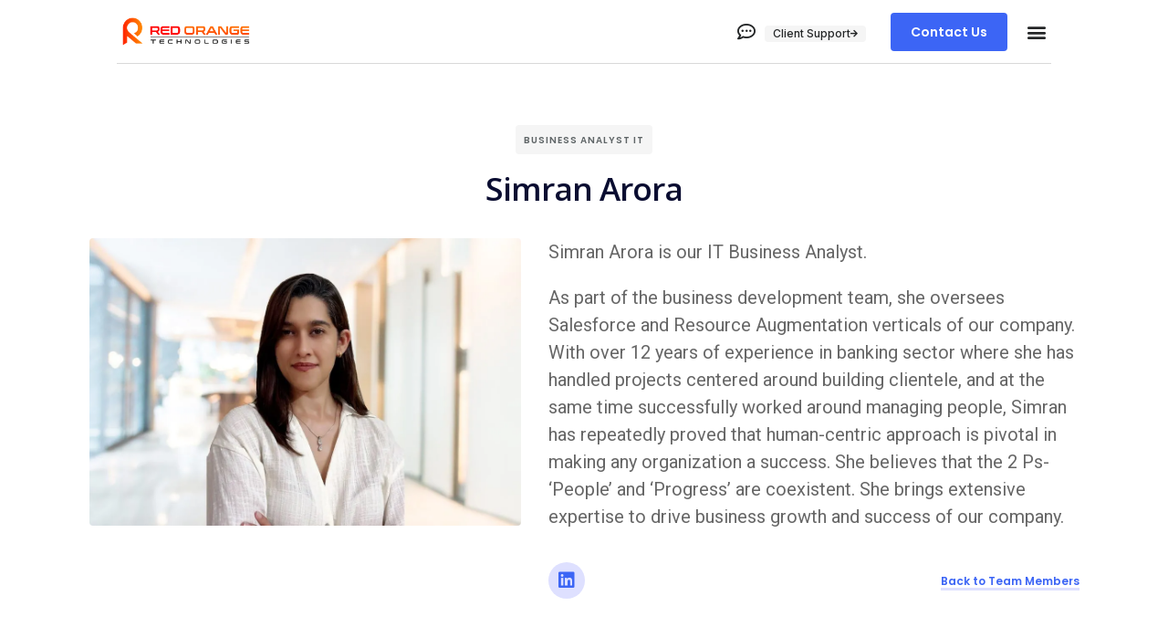

--- FILE ---
content_type: text/html; charset=UTF-8
request_url: https://redorangetechnologies.com/team/simran-arora/
body_size: 67424
content:
<!DOCTYPE html> <html lang="en-US" prefix="og: https://ogp.me/ns#" class="no-js"> <head><script>if(navigator.userAgent.match(/MSIE|Internet Explorer/i)||navigator.userAgent.match(/Trident\/7\..*?rv:11/i)){let e=document.location.href;if(!e.match(/[?&]nonitro/)){if(e.indexOf("?")==-1){if(e.indexOf("#")==-1){document.location.href=e+"?nonitro=1"}else{document.location.href=e.replace("#","?nonitro=1#")}}else{if(e.indexOf("#")==-1){document.location.href=e+"&nonitro=1"}else{document.location.href=e.replace("#","&nonitro=1#")}}}}</script><link rel="preconnect" href="https://www.google.com" /><link rel="preconnect" href="https://www.googletagmanager.com" /><link rel="preconnect" href="https://cdn-fpomm.nitrocdn.com" /><meta charset="UTF-8" /><meta http-equiv="X-UA-Compatible" content="IE=edge" /><meta name="viewport" content="width=device-width, initial-scale=1" /><title>Simran Arora - Red Orange Technologies</title><meta name="description" content="Business Analyst IT" /><meta name="robots" content="follow, index, max-snippet:-1, max-video-preview:-1, max-image-preview:large" /><meta property="og:locale" content="en_US" /><meta property="og:type" content="article" /><meta property="og:title" content="Simran Arora - Red Orange Technologies" /><meta property="og:description" content="Business Analyst IT" /><meta property="og:url" content="https://redorangetechnologies.com/team/simran-arora/" /><meta property="og:updated_time" content="2024-09-26T05:51:19+00:00" /><meta property="og:image" content="https://redorangetechnologies.com/wp-content/uploads/2024/09/ROT_Team-Simran.jpg" /><meta property="og:image:secure_url" content="https://redorangetechnologies.com/wp-content/uploads/2024/09/ROT_Team-Simran.jpg" /><meta property="og:image:width" content="1500" /><meta property="og:image:height" content="998" /><meta property="og:image:alt" content="Simran Arora" /><meta property="og:image:type" content="image/jpeg" /><meta property="article:published_time" content="2024-02-12T09:50:54+00:00" /><meta property="article:modified_time" content="2024-09-26T05:51:19+00:00" /><meta name="twitter:card" content="summary_large_image" /><meta name="twitter:title" content="Simran Arora - Red Orange Technologies" /><meta name="twitter:description" content="Business Analyst IT" /><meta name="twitter:image" content="https://redorangetechnologies.com/wp-content/uploads/2024/09/ROT_Team-Simran.jpg" /><meta name="twitter:label1" content="Time to read" /><meta name="twitter:data1" content="Less than a minute" /><meta name="generator" content="WordPress 6.9" /><meta name="generator" content="WPML ver:4.6.13 stt:1,38,66,2;" /><meta name="generator" content="Site Kit by Google 1.135.0" /><meta name="generator" content="Elementor 3.24.0; settings: css_print_method-external, google_font-enabled, font_display-swap" /><meta name="msapplication-TileImage" content="https://redorangetechnologies.com/wp-content/uploads/2023/03/cropped-Red-Orange-Logo-270x270-1.png" /><meta name="generator" content="NitroPack" /><script>var NPSH,NitroScrollHelper;NPSH=NitroScrollHelper=function(){let e=null;const o=window.sessionStorage.getItem("nitroScrollPos");function t(){let e=JSON.parse(window.sessionStorage.getItem("nitroScrollPos"))||{};if(typeof e!=="object"){e={}}e[document.URL]=window.scrollY;window.sessionStorage.setItem("nitroScrollPos",JSON.stringify(e))}window.addEventListener("scroll",function(){if(e!==null){clearTimeout(e)}e=setTimeout(t,200)},{passive:true});let r={};r.getScrollPos=()=>{if(!o){return 0}const e=JSON.parse(o);return e[document.URL]||0};r.isScrolled=()=>{return r.getScrollPos()>document.documentElement.clientHeight*.5};return r}();</script><script>(function(){var a=false;var e=document.documentElement.classList;var i=navigator.userAgent.toLowerCase();var n=["android","iphone","ipad"];var r=n.length;var o;var d=null;for(var t=0;t<r;t++){o=n[t];if(i.indexOf(o)>-1)d=o;if(e.contains(o)){a=true;e.remove(o)}}if(a&&d){e.add(d);if(d=="iphone"||d=="ipad"){e.add("ios")}}})();</script><script type="text/worker" id="nitro-web-worker">var preloadRequests=0;var remainingCount={};var baseURI="";self.onmessage=function(e){switch(e.data.cmd){case"RESOURCE_PRELOAD":var o=e.data.requestId;remainingCount[o]=0;e.data.resources.forEach(function(e){preload(e,function(o){return function(){console.log(o+" DONE: "+e);if(--remainingCount[o]==0){self.postMessage({cmd:"RESOURCE_PRELOAD",requestId:o})}}}(o));remainingCount[o]++});break;case"SET_BASEURI":baseURI=e.data.uri;break}};async function preload(e,o){if(typeof URL!=="undefined"&&baseURI){try{var a=new URL(e,baseURI);e=a.href}catch(e){console.log("Worker error: "+e.message)}}console.log("Preloading "+e);try{var n=new Request(e,{mode:"no-cors",redirect:"follow"});await fetch(n);o()}catch(a){console.log(a);var r=new XMLHttpRequest;r.responseType="blob";r.onload=o;r.onerror=o;r.open("GET",e,true);r.send()}}</script><script id="nprl">(()=>{if(window.NPRL!=undefined)return;(function(e){var t=e.prototype;t.after||(t.after=function(){var e,t=arguments,n=t.length,r=0,i=this,o=i.parentNode,a=Node,c=String,u=document;if(o!==null){while(r<n){(e=t[r])instanceof a?(i=i.nextSibling)!==null?o.insertBefore(e,i):o.appendChild(e):o.appendChild(u.createTextNode(c(e)));++r}}})})(Element);var e,t;e=t=function(){var t=false;var r=window.URL||window.webkitURL;var i=true;var o=false;var a=2;var c=null;var u=null;var d=true;var s=window.nitroGtmExcludes!=undefined;var l=s?JSON.parse(atob(window.nitroGtmExcludes)).map(e=>new RegExp(e)):[];var f;var m;var v=null;var p=null;var g=null;var h={touch:["touchmove","touchend"],default:["mousemove","click","keydown","wheel"]};var E=true;var y=[];var w=false;var b=[];var S=0;var N=0;var L=false;var T=0;var R=null;var O=false;var A=false;var C=false;var P=[];var I=[];var M=[];var k=[];var x=false;var _={};var j=new Map;var B="noModule"in HTMLScriptElement.prototype;var q=requestAnimationFrame||mozRequestAnimationFrame||webkitRequestAnimationFrame||msRequestAnimationFrame;const D="gtm.js?id=";function H(e,t){if(!_[e]){_[e]=[]}_[e].push(t)}function U(e,t){if(_[e]){var n=0,r=_[e];for(var n=0;n<r.length;n++){r[n].call(this,t)}}}function Y(){(function(e,t){var r=null;var i=function(e){r(e)};var o=null;var a={};var c=null;var u=null;var d=0;e.addEventListener(t,function(r){if(["load","DOMContentLoaded"].indexOf(t)!=-1){if(u){Q(function(){e.triggerNitroEvent(t)})}c=true}else if(t=="readystatechange"){d++;n.ogReadyState=d==1?"interactive":"complete";if(u&&u>=d){n.documentReadyState=n.ogReadyState;Q(function(){e.triggerNitroEvent(t)})}}});e.addEventListener(t+"Nitro",function(e){if(["load","DOMContentLoaded"].indexOf(t)!=-1){if(!c){e.preventDefault();e.stopImmediatePropagation()}else{}u=true}else if(t=="readystatechange"){u=n.documentReadyState=="interactive"?1:2;if(d<u){e.preventDefault();e.stopImmediatePropagation()}}});switch(t){case"load":o="onload";break;case"readystatechange":o="onreadystatechange";break;case"pageshow":o="onpageshow";break;default:o=null;break}if(o){Object.defineProperty(e,o,{get:function(){return r},set:function(n){if(typeof n!=="function"){r=null;e.removeEventListener(t+"Nitro",i)}else{if(!r){e.addEventListener(t+"Nitro",i)}r=n}}})}Object.defineProperty(e,"addEventListener"+t,{value:function(r){if(r!=t||!n.startedScriptLoading||document.currentScript&&document.currentScript.hasAttribute("nitro-exclude")){}else{arguments[0]+="Nitro"}e.ogAddEventListener.apply(e,arguments);a[arguments[1]]=arguments[0]}});Object.defineProperty(e,"removeEventListener"+t,{value:function(t){var n=a[arguments[1]];arguments[0]=n;e.ogRemoveEventListener.apply(e,arguments)}});Object.defineProperty(e,"triggerNitroEvent"+t,{value:function(t,n){n=n||e;var r=new Event(t+"Nitro",{bubbles:true});r.isNitroPack=true;Object.defineProperty(r,"type",{get:function(){return t},set:function(){}});Object.defineProperty(r,"target",{get:function(){return n},set:function(){}});e.dispatchEvent(r)}});if(typeof e.triggerNitroEvent==="undefined"){(function(){var t=e.addEventListener;var n=e.removeEventListener;Object.defineProperty(e,"ogAddEventListener",{value:t});Object.defineProperty(e,"ogRemoveEventListener",{value:n});Object.defineProperty(e,"addEventListener",{value:function(n){var r="addEventListener"+n;if(typeof e[r]!=="undefined"){e[r].apply(e,arguments)}else{t.apply(e,arguments)}},writable:true});Object.defineProperty(e,"removeEventListener",{value:function(t){var r="removeEventListener"+t;if(typeof e[r]!=="undefined"){e[r].apply(e,arguments)}else{n.apply(e,arguments)}}});Object.defineProperty(e,"triggerNitroEvent",{value:function(t,n){var r="triggerNitroEvent"+t;if(typeof e[r]!=="undefined"){e[r].apply(e,arguments)}}})})()}}).apply(null,arguments)}Y(window,"load");Y(window,"pageshow");Y(window,"DOMContentLoaded");Y(document,"DOMContentLoaded");Y(document,"readystatechange");try{var F=new Worker(r.createObjectURL(new Blob([document.getElementById("nitro-web-worker").textContent],{type:"text/javascript"})))}catch(e){var F=new Worker("data:text/javascript;base64,"+btoa(document.getElementById("nitro-web-worker").textContent))}F.onmessage=function(e){if(e.data.cmd=="RESOURCE_PRELOAD"){U(e.data.requestId,e)}};if(typeof document.baseURI!=="undefined"){F.postMessage({cmd:"SET_BASEURI",uri:document.baseURI})}var G=function(e){if(--S==0){Q(K)}};var W=function(e){e.target.removeEventListener("load",W);e.target.removeEventListener("error",W);e.target.removeEventListener("nitroTimeout",W);if(e.type!="nitroTimeout"){clearTimeout(e.target.nitroTimeout)}if(--N==0&&S==0){Q(J)}};var X=function(e){var t=e.textContent;try{var n=r.createObjectURL(new Blob([t.replace(/^(?:<!--)?(.*?)(?:-->)?$/gm,"$1")],{type:"text/javascript"}))}catch(e){var n="data:text/javascript;base64,"+btoa(t.replace(/^(?:<!--)?(.*?)(?:-->)?$/gm,"$1"))}return n};var K=function(){n.documentReadyState="interactive";document.triggerNitroEvent("readystatechange");document.triggerNitroEvent("DOMContentLoaded");if(window.pageYOffset||window.pageXOffset){window.dispatchEvent(new Event("scroll"))}A=true;Q(function(){if(N==0){Q(J)}Q($)})};var J=function(){if(!A||O)return;O=true;R.disconnect();en();n.documentReadyState="complete";document.triggerNitroEvent("readystatechange");window.triggerNitroEvent("load",document);window.triggerNitroEvent("pageshow",document);if(window.pageYOffset||window.pageXOffset||location.hash){let e=typeof history.scrollRestoration!=="undefined"&&history.scrollRestoration=="auto";if(e&&typeof NPSH!=="undefined"&&NPSH.getScrollPos()>0&&window.pageYOffset>document.documentElement.clientHeight*.5){window.scrollTo(0,NPSH.getScrollPos())}else if(location.hash){try{let e=document.querySelector(location.hash);if(e){e.scrollIntoView()}}catch(e){}}}var e=null;if(a==1){e=eo}else{e=eu}Q(e)};var Q=function(e){setTimeout(e,0)};var V=function(e){if(e.type=="touchend"||e.type=="click"){g=e}};var $=function(){if(d&&g){setTimeout(function(e){return function(){var t=function(e,t,n){var r=new Event(e,{bubbles:true,cancelable:true});if(e=="click"){r.clientX=t;r.clientY=n}else{r.touches=[{clientX:t,clientY:n}]}return r};var n;if(e.type=="touchend"){var r=e.changedTouches[0];n=document.elementFromPoint(r.clientX,r.clientY);n.dispatchEvent(t("touchstart"),r.clientX,r.clientY);n.dispatchEvent(t("touchend"),r.clientX,r.clientY);n.dispatchEvent(t("click"),r.clientX,r.clientY)}else if(e.type=="click"){n=document.elementFromPoint(e.clientX,e.clientY);n.dispatchEvent(t("click"),e.clientX,e.clientY)}}}(g),150);g=null}};var z=function(e){if(e.tagName=="SCRIPT"&&!e.hasAttribute("data-nitro-for-id")&&!e.hasAttribute("nitro-document-write")||e.tagName=="IMG"&&(e.hasAttribute("src")||e.hasAttribute("srcset"))||e.tagName=="IFRAME"&&e.hasAttribute("src")||e.tagName=="LINK"&&e.hasAttribute("href")&&e.hasAttribute("rel")&&e.getAttribute("rel")=="stylesheet"){if(e.tagName==="IFRAME"&&e.src.indexOf("about:blank")>-1){return}var t="";switch(e.tagName){case"LINK":t=e.href;break;case"IMG":if(k.indexOf(e)>-1)return;t=e.srcset||e.src;break;default:t=e.src;break}var n=e.getAttribute("type");if(!t&&e.tagName!=="SCRIPT")return;if((e.tagName=="IMG"||e.tagName=="LINK")&&(t.indexOf("data:")===0||t.indexOf("blob:")===0))return;if(e.tagName=="SCRIPT"&&n&&n!=="text/javascript"&&n!=="application/javascript"){if(n!=="module"||!B)return}if(e.tagName==="SCRIPT"){if(k.indexOf(e)>-1)return;if(e.noModule&&B){return}let t=null;if(document.currentScript){if(document.currentScript.src&&document.currentScript.src.indexOf(D)>-1){t=document.currentScript}if(document.currentScript.hasAttribute("data-nitro-gtm-id")){e.setAttribute("data-nitro-gtm-id",document.currentScript.getAttribute("data-nitro-gtm-id"))}}else if(window.nitroCurrentScript){if(window.nitroCurrentScript.src&&window.nitroCurrentScript.src.indexOf(D)>-1){t=window.nitroCurrentScript}}if(t&&s){let n=false;for(const t of l){n=e.src?t.test(e.src):t.test(e.textContent);if(n){break}}if(!n){e.type="text/googletagmanagerscript";let n=t.hasAttribute("data-nitro-gtm-id")?t.getAttribute("data-nitro-gtm-id"):t.id;if(!j.has(n)){j.set(n,[])}let r=j.get(n);r.push(e);return}}if(!e.src){if(e.textContent.length>0){e.textContent+="\n;if(document.currentScript.nitroTimeout) {clearTimeout(document.currentScript.nitroTimeout);}; setTimeout(function() { this.dispatchEvent(new Event('load')); }.bind(document.currentScript), 0);"}else{return}}else{}k.push(e)}if(!e.hasOwnProperty("nitroTimeout")){N++;e.addEventListener("load",W,true);e.addEventListener("error",W,true);e.addEventListener("nitroTimeout",W,true);e.nitroTimeout=setTimeout(function(){console.log("Resource timed out",e);e.dispatchEvent(new Event("nitroTimeout"))},5e3)}}};var Z=function(e){if(e.hasOwnProperty("nitroTimeout")&&e.nitroTimeout){clearTimeout(e.nitroTimeout);e.nitroTimeout=null;e.dispatchEvent(new Event("nitroTimeout"))}};document.documentElement.addEventListener("load",function(e){if(e.target.tagName=="SCRIPT"||e.target.tagName=="IMG"){k.push(e.target)}},true);document.documentElement.addEventListener("error",function(e){if(e.target.tagName=="SCRIPT"||e.target.tagName=="IMG"){k.push(e.target)}},true);var ee=["appendChild","replaceChild","insertBefore","prepend","append","before","after","replaceWith","insertAdjacentElement"];var et=function(){if(s){window._nitro_setTimeout=window.setTimeout;window.setTimeout=function(e,t,...n){let r=document.currentScript||window.nitroCurrentScript;if(!r||r.src&&r.src.indexOf(D)==-1){return window._nitro_setTimeout.call(window,e,t,...n)}return window._nitro_setTimeout.call(window,function(e,t){return function(...n){window.nitroCurrentScript=e;t(...n)}}(r,e),t,...n)}}ee.forEach(function(e){HTMLElement.prototype["og"+e]=HTMLElement.prototype[e];HTMLElement.prototype[e]=function(...t){if(this.parentNode||this===document.documentElement){switch(e){case"replaceChild":case"insertBefore":t.pop();break;case"insertAdjacentElement":t.shift();break}t.forEach(function(e){if(!e)return;if(e.tagName=="SCRIPT"){z(e)}else{if(e.children&&e.children.length>0){e.querySelectorAll("script").forEach(z)}}})}return this["og"+e].apply(this,arguments)}})};var en=function(){if(s&&typeof window._nitro_setTimeout==="function"){window.setTimeout=window._nitro_setTimeout}ee.forEach(function(e){HTMLElement.prototype[e]=HTMLElement.prototype["og"+e]})};var er=async function(){if(o){ef(f);ef(V);if(v){clearTimeout(v);v=null}}if(T===1){L=true;return}else if(T===0){T=-1}n.startedScriptLoading=true;Object.defineProperty(document,"readyState",{get:function(){return n.documentReadyState},set:function(){}});var e=document.documentElement;var t={attributes:true,attributeFilter:["src"],childList:true,subtree:true};R=new MutationObserver(function(e,t){e.forEach(function(e){if(e.type=="childList"&&e.addedNodes.length>0){e.addedNodes.forEach(function(e){if(!document.documentElement.contains(e)){return}if(e.tagName=="IMG"||e.tagName=="IFRAME"||e.tagName=="LINK"){z(e)}})}if(e.type=="childList"&&e.removedNodes.length>0){e.removedNodes.forEach(function(e){if(e.tagName=="IFRAME"||e.tagName=="LINK"){Z(e)}})}if(e.type=="attributes"){var t=e.target;if(!document.documentElement.contains(t)){return}if(t.tagName=="IFRAME"||t.tagName=="LINK"||t.tagName=="IMG"||t.tagName=="SCRIPT"){z(t)}}})});R.observe(e,t);if(!s){et()}await Promise.all(P);var r=b.shift();var i=null;var a=false;while(r){var c;var u=JSON.parse(atob(r.meta));var d=u.delay;if(r.type=="inline"){var l=document.getElementById(r.id);if(l){l.remove()}else{r=b.shift();continue}c=X(l);if(c===false){r=b.shift();continue}}else{c=r.src}if(!a&&r.type!="inline"&&(typeof u.attributes.async!="undefined"||typeof u.attributes.defer!="undefined")){if(i===null){i=r}else if(i===r){a=true}if(!a){b.push(r);r=b.shift();continue}}var m=document.createElement("script");m.src=c;m.setAttribute("data-nitro-for-id",r.id);for(var p in u.attributes){try{if(u.attributes[p]===false){m.setAttribute(p,"")}else{m.setAttribute(p,u.attributes[p])}}catch(e){console.log("Error while setting script attribute",m,e)}}m.async=false;if(u.canonicalLink!=""&&Object.getOwnPropertyDescriptor(m,"src")?.configurable!==false){(e=>{Object.defineProperty(m,"src",{get:function(){return e.canonicalLink},set:function(){}})})(u)}if(d){setTimeout((function(e,t){var n=document.querySelector("[data-nitro-marker-id='"+t+"']");if(n){n.after(e)}else{document.head.appendChild(e)}}).bind(null,m,r.id),d)}else{m.addEventListener("load",G);m.addEventListener("error",G);if(!m.noModule||!B){S++}var g=document.querySelector("[data-nitro-marker-id='"+r.id+"']");if(g){Q(function(e,t){return function(){e.after(t)}}(g,m))}else{Q(function(e){return function(){document.head.appendChild(e)}}(m))}}r=b.shift()}};var ei=function(){var e=document.getElementById("nitro-deferred-styles");var t=document.createElement("div");t.innerHTML=e.textContent;return t};var eo=async function(e){isPreload=e&&e.type=="NitroPreload";if(!isPreload){T=-1;E=false;if(o){ef(f);ef(V);if(v){clearTimeout(v);v=null}}}if(w===false){var t=ei();let e=t.querySelectorAll('style,link[rel="stylesheet"]');w=e.length;if(w){let e=document.getElementById("nitro-deferred-styles-marker");e.replaceWith.apply(e,t.childNodes)}else if(isPreload){Q(ed)}else{es()}}else if(w===0&&!isPreload){es()}};var ea=function(){var e=ei();var t=e.childNodes;var n;var r=[];for(var i=0;i<t.length;i++){n=t[i];if(n.href){r.push(n.href)}}var o="css-preload";H(o,function(e){eo(new Event("NitroPreload"))});if(r.length){F.postMessage({cmd:"RESOURCE_PRELOAD",resources:r,requestId:o})}else{Q(function(){U(o)})}};var ec=function(){if(T===-1)return;T=1;var e=[];var t,n;for(var r=0;r<b.length;r++){t=b[r];if(t.type!="inline"){if(t.src){n=JSON.parse(atob(t.meta));if(n.delay)continue;if(n.attributes.type&&n.attributes.type=="module"&&!B)continue;e.push(t.src)}}}if(e.length){var i="js-preload";H(i,function(e){T=2;if(L){Q(er)}});F.postMessage({cmd:"RESOURCE_PRELOAD",resources:e,requestId:i})}};var eu=function(){while(I.length){style=I.shift();if(style.hasAttribute("nitropack-onload")){style.setAttribute("onload",style.getAttribute("nitropack-onload"));Q(function(e){return function(){e.dispatchEvent(new Event("load"))}}(style))}}while(M.length){style=M.shift();if(style.hasAttribute("nitropack-onerror")){style.setAttribute("onerror",style.getAttribute("nitropack-onerror"));Q(function(e){return function(){e.dispatchEvent(new Event("error"))}}(style))}}};var ed=function(){if(!x){if(i){Q(function(){var e=document.getElementById("nitro-critical-css");if(e){e.remove()}})}x=true;onStylesLoadEvent=new Event("NitroStylesLoaded");onStylesLoadEvent.isNitroPack=true;window.dispatchEvent(onStylesLoadEvent)}};var es=function(){if(a==2){Q(er)}else{eu()}};var el=function(e){m.forEach(function(t){document.addEventListener(t,e,true)})};var ef=function(e){m.forEach(function(t){document.removeEventListener(t,e,true)})};if(s){et()}return{setAutoRemoveCriticalCss:function(e){i=e},registerScript:function(e,t,n){b.push({type:"remote",src:e,id:t,meta:n})},registerInlineScript:function(e,t){b.push({type:"inline",id:e,meta:t})},registerStyle:function(e,t,n){y.push({href:e,rel:t,media:n})},onLoadStyle:function(e){I.push(e);if(w!==false&&--w==0){Q(ed);if(E){E=false}else{es()}}},onErrorStyle:function(e){M.push(e);if(w!==false&&--w==0){Q(ed);if(E){E=false}else{es()}}},loadJs:function(e,t){if(!e.src){var n=X(e);if(n!==false){e.src=n;e.textContent=""}}if(t){Q(function(e,t){return function(){e.after(t)}}(t,e))}else{Q(function(e){return function(){document.head.appendChild(e)}}(e))}},loadQueuedResources:async function(){window.dispatchEvent(new Event("NitroBootStart"));if(p){clearTimeout(p);p=null}window.removeEventListener("load",e.loadQueuedResources);f=a==1?er:eo;if(!o||g){Q(f)}else{if(navigator.userAgent.indexOf(" Edge/")==-1){ea();H("css-preload",ec)}el(f);if(u){if(c){v=setTimeout(f,c)}}else{}}},fontPreload:function(e){var t="critical-fonts";H(t,function(e){document.getElementById("nitro-critical-fonts").type="text/css"});F.postMessage({cmd:"RESOURCE_PRELOAD",resources:e,requestId:t})},boot:function(){if(t)return;t=true;C=typeof NPSH!=="undefined"&&NPSH.isScrolled();let n=document.prerendering;if(location.hash||C||n){o=false}m=h.default.concat(h.touch);p=setTimeout(e.loadQueuedResources,1500);el(V);if(C){e.loadQueuedResources()}else{window.addEventListener("load",e.loadQueuedResources)}},addPrerequisite:function(e){P.push(e)},getTagManagerNodes:function(e){if(!e)return j;return j.get(e)??[]}}}();var n,r;n=r=function(){var t=document.write;return{documentWrite:function(n,r){if(n&&n.hasAttribute("nitro-exclude")){return t.call(document,r)}var i=null;if(n.documentWriteContainer){i=n.documentWriteContainer}else{i=document.createElement("span");n.documentWriteContainer=i}var o=null;if(n){if(n.hasAttribute("data-nitro-for-id")){o=document.querySelector('template[data-nitro-marker-id="'+n.getAttribute("data-nitro-for-id")+'"]')}else{o=n}}i.innerHTML+=r;i.querySelectorAll("script").forEach(function(e){e.setAttribute("nitro-document-write","")});if(!i.parentNode){if(o){o.parentNode.insertBefore(i,o)}else{document.body.appendChild(i)}}var a=document.createElement("span");a.innerHTML=r;var c=a.querySelectorAll("script");if(c.length){c.forEach(function(t){var n=t.getAttributeNames();var r=document.createElement("script");n.forEach(function(e){r.setAttribute(e,t.getAttribute(e))});r.async=false;if(!t.src&&t.textContent){r.textContent=t.textContent}e.loadJs(r,o)})}},TrustLogo:function(e,t){var n=document.getElementById(e);var r=document.createElement("img");r.src=t;n.parentNode.insertBefore(r,n)},documentReadyState:"loading",ogReadyState:document.readyState,startedScriptLoading:false,loadScriptDelayed:function(e,t){setTimeout(function(){var t=document.createElement("script");t.src=e;document.head.appendChild(t)},t)}}}();document.write=function(e){n.documentWrite(document.currentScript,e)};document.writeln=function(e){n.documentWrite(document.currentScript,e+"\n")};window.NPRL=e;window.NitroResourceLoader=t;window.NPh=n;window.NitroPackHelper=r})();</script><template id="nitro-deferred-styles-marker"></template><style id="nitro-fonts">@font-face{font-family:eicons;src:url("https://cdn-fpomm.nitrocdn.com/aCBXwxFpvzMtJCVtvyWbLOJhDnEGQOKQ/assets/static/source/rev-b8cce7f/redorangetechnologies.com/wp-content/plugins/elementor/assets/lib/eicons/fonts/65709f0943d515d3109b6e8de240280b.eicons.eot");src:url("https://cdn-fpomm.nitrocdn.com/aCBXwxFpvzMtJCVtvyWbLOJhDnEGQOKQ/assets/static/source/rev-b8cce7f/redorangetechnologies.com/wp-content/plugins/elementor/assets/lib/eicons/fonts/65709f0943d515d3109b6e8de240280b.eicons.woff2") format("woff2");font-weight:400;font-style:normal;font-display:swap}@font-face{font-family:"theme-icons";src:url("https://cdn-fpomm.nitrocdn.com/aCBXwxFpvzMtJCVtvyWbLOJhDnEGQOKQ/assets/static/source/rev-b8cce7f/dev.redorangetechnologies.com/wp-content/uploads/elementor/custom-icons/theme-icons/fonts/4c8c21403e690967a403ca6125d7c35f.theme-icons.eot");src:url("https://cdn-fpomm.nitrocdn.com/aCBXwxFpvzMtJCVtvyWbLOJhDnEGQOKQ/assets/static/source/rev-b8cce7f/dev.redorangetechnologies.com/wp-content/uploads/elementor/custom-icons/theme-icons/fonts/4c8c21403e690967a403ca6125d7c35f.theme-icons.ttf") format("truetype");font-weight:normal;font-style:normal;font-display:swap}@font-face{font-family:"Font Awesome 5 Brands";font-style:normal;font-weight:400;font-display:swap;src:url("https://cdn-fpomm.nitrocdn.com/aCBXwxFpvzMtJCVtvyWbLOJhDnEGQOKQ/assets/static/source/rev-b8cce7f/redorangetechnologies.com/wp-content/plugins/elementor/assets/lib/font-awesome/webfonts/fa-brands-400.eot");src:url("https://cdn-fpomm.nitrocdn.com/aCBXwxFpvzMtJCVtvyWbLOJhDnEGQOKQ/assets/static/source/rev-b8cce7f/redorangetechnologies.com/wp-content/plugins/elementor/assets/lib/font-awesome/webfonts/fa-brands-400.woff2") format("woff2")}@font-face{font-family:"Font Awesome 5 Free";font-style:normal;font-weight:400;font-display:swap;src:url("https://cdn-fpomm.nitrocdn.com/aCBXwxFpvzMtJCVtvyWbLOJhDnEGQOKQ/assets/static/source/rev-b8cce7f/redorangetechnologies.com/wp-content/plugins/elementor/assets/lib/font-awesome/webfonts/fa-regular-400.eot");src:url("https://cdn-fpomm.nitrocdn.com/aCBXwxFpvzMtJCVtvyWbLOJhDnEGQOKQ/assets/static/source/rev-b8cce7f/redorangetechnologies.com/wp-content/plugins/elementor/assets/lib/font-awesome/webfonts/fa-regular-400.woff2") format("woff2")}@font-face{font-family:"Font Awesome 5 Free";font-style:normal;font-weight:900;font-display:swap;src:url("https://cdn-fpomm.nitrocdn.com/aCBXwxFpvzMtJCVtvyWbLOJhDnEGQOKQ/assets/static/source/rev-b8cce7f/redorangetechnologies.com/wp-content/plugins/elementor/assets/lib/font-awesome/webfonts/fa-solid-900.eot");src:url("https://cdn-fpomm.nitrocdn.com/aCBXwxFpvzMtJCVtvyWbLOJhDnEGQOKQ/assets/static/source/rev-b8cce7f/redorangetechnologies.com/wp-content/plugins/elementor/assets/lib/font-awesome/webfonts/fa-solid-900.woff2") format("woff2")}@font-face{font-family:"Poppins";font-style:italic;font-weight:100;font-display:swap;src:url("https://fonts.gstatic.com/s/poppins/v24/pxiAyp8kv8JHgFVrJJLmE0tDMPKhSkFEkm8.woff2") format("woff2");unicode-range:U+0900-097F,U+1CD0-1CF9,U+200C-200D,U+20A8,U+20B9,U+20F0,U+25CC,U+A830-A839,U+A8E0-A8FF,U+11B00-11B09}@font-face{font-family:"Poppins";font-style:italic;font-weight:100;font-display:swap;src:url("https://fonts.gstatic.com/s/poppins/v24/pxiAyp8kv8JHgFVrJJLmE0tMMPKhSkFEkm8.woff2") format("woff2");unicode-range:U+0100-02BA,U+02BD-02C5,U+02C7-02CC,U+02CE-02D7,U+02DD-02FF,U+0304,U+0308,U+0329,U+1D00-1DBF,U+1E00-1E9F,U+1EF2-1EFF,U+2020,U+20A0-20AB,U+20AD-20C0,U+2113,U+2C60-2C7F,U+A720-A7FF}@font-face{font-family:"Poppins";font-style:italic;font-weight:100;font-display:swap;src:url("https://fonts.gstatic.com/s/poppins/v24/pxiAyp8kv8JHgFVrJJLmE0tCMPKhSkFE.woff2") format("woff2");unicode-range:U+0000-00FF,U+0131,U+0152-0153,U+02BB-02BC,U+02C6,U+02DA,U+02DC,U+0304,U+0308,U+0329,U+2000-206F,U+20AC,U+2122,U+2191,U+2193,U+2212,U+2215,U+FEFF,U+FFFD}@font-face{font-family:"Poppins";font-style:italic;font-weight:200;font-display:swap;src:url("https://fonts.gstatic.com/s/poppins/v24/pxiDyp8kv8JHgFVrJJLmv1pVFteOYktMqlap.woff2") format("woff2");unicode-range:U+0900-097F,U+1CD0-1CF9,U+200C-200D,U+20A8,U+20B9,U+20F0,U+25CC,U+A830-A839,U+A8E0-A8FF,U+11B00-11B09}@font-face{font-family:"Poppins";font-style:italic;font-weight:200;font-display:swap;src:url("https://fonts.gstatic.com/s/poppins/v24/pxiDyp8kv8JHgFVrJJLmv1pVGdeOYktMqlap.woff2") format("woff2");unicode-range:U+0100-02BA,U+02BD-02C5,U+02C7-02CC,U+02CE-02D7,U+02DD-02FF,U+0304,U+0308,U+0329,U+1D00-1DBF,U+1E00-1E9F,U+1EF2-1EFF,U+2020,U+20A0-20AB,U+20AD-20C0,U+2113,U+2C60-2C7F,U+A720-A7FF}@font-face{font-family:"Poppins";font-style:italic;font-weight:200;font-display:swap;src:url("https://fonts.gstatic.com/s/poppins/v24/pxiDyp8kv8JHgFVrJJLmv1pVF9eOYktMqg.woff2") format("woff2");unicode-range:U+0000-00FF,U+0131,U+0152-0153,U+02BB-02BC,U+02C6,U+02DA,U+02DC,U+0304,U+0308,U+0329,U+2000-206F,U+20AC,U+2122,U+2191,U+2193,U+2212,U+2215,U+FEFF,U+FFFD}@font-face{font-family:"Poppins";font-style:italic;font-weight:300;font-display:swap;src:url("https://fonts.gstatic.com/s/poppins/v24/pxiDyp8kv8JHgFVrJJLm21lVFteOYktMqlap.woff2") format("woff2");unicode-range:U+0900-097F,U+1CD0-1CF9,U+200C-200D,U+20A8,U+20B9,U+20F0,U+25CC,U+A830-A839,U+A8E0-A8FF,U+11B00-11B09}@font-face{font-family:"Poppins";font-style:italic;font-weight:300;font-display:swap;src:url("https://fonts.gstatic.com/s/poppins/v24/pxiDyp8kv8JHgFVrJJLm21lVGdeOYktMqlap.woff2") format("woff2");unicode-range:U+0100-02BA,U+02BD-02C5,U+02C7-02CC,U+02CE-02D7,U+02DD-02FF,U+0304,U+0308,U+0329,U+1D00-1DBF,U+1E00-1E9F,U+1EF2-1EFF,U+2020,U+20A0-20AB,U+20AD-20C0,U+2113,U+2C60-2C7F,U+A720-A7FF}@font-face{font-family:"Poppins";font-style:italic;font-weight:300;font-display:swap;src:url("https://fonts.gstatic.com/s/poppins/v24/pxiDyp8kv8JHgFVrJJLm21lVF9eOYktMqg.woff2") format("woff2");unicode-range:U+0000-00FF,U+0131,U+0152-0153,U+02BB-02BC,U+02C6,U+02DA,U+02DC,U+0304,U+0308,U+0329,U+2000-206F,U+20AC,U+2122,U+2191,U+2193,U+2212,U+2215,U+FEFF,U+FFFD}@font-face{font-family:"Poppins";font-style:italic;font-weight:400;font-display:swap;src:url("https://fonts.gstatic.com/s/poppins/v24/pxiGyp8kv8JHgFVrJJLucXtAOvWDSHFF.woff2") format("woff2");unicode-range:U+0900-097F,U+1CD0-1CF9,U+200C-200D,U+20A8,U+20B9,U+20F0,U+25CC,U+A830-A839,U+A8E0-A8FF,U+11B00-11B09}@font-face{font-family:"Poppins";font-style:italic;font-weight:400;font-display:swap;src:url("https://fonts.gstatic.com/s/poppins/v24/pxiGyp8kv8JHgFVrJJLufntAOvWDSHFF.woff2") format("woff2");unicode-range:U+0100-02BA,U+02BD-02C5,U+02C7-02CC,U+02CE-02D7,U+02DD-02FF,U+0304,U+0308,U+0329,U+1D00-1DBF,U+1E00-1E9F,U+1EF2-1EFF,U+2020,U+20A0-20AB,U+20AD-20C0,U+2113,U+2C60-2C7F,U+A720-A7FF}@font-face{font-family:"Poppins";font-style:italic;font-weight:400;font-display:swap;src:url("https://fonts.gstatic.com/s/poppins/v24/pxiGyp8kv8JHgFVrJJLucHtAOvWDSA.woff2") format("woff2");unicode-range:U+0000-00FF,U+0131,U+0152-0153,U+02BB-02BC,U+02C6,U+02DA,U+02DC,U+0304,U+0308,U+0329,U+2000-206F,U+20AC,U+2122,U+2191,U+2193,U+2212,U+2215,U+FEFF,U+FFFD}@font-face{font-family:"Poppins";font-style:italic;font-weight:500;font-display:swap;src:url("https://fonts.gstatic.com/s/poppins/v24/pxiDyp8kv8JHgFVrJJLmg1hVFteOYktMqlap.woff2") format("woff2");unicode-range:U+0900-097F,U+1CD0-1CF9,U+200C-200D,U+20A8,U+20B9,U+20F0,U+25CC,U+A830-A839,U+A8E0-A8FF,U+11B00-11B09}@font-face{font-family:"Poppins";font-style:italic;font-weight:500;font-display:swap;src:url("https://fonts.gstatic.com/s/poppins/v24/pxiDyp8kv8JHgFVrJJLmg1hVGdeOYktMqlap.woff2") format("woff2");unicode-range:U+0100-02BA,U+02BD-02C5,U+02C7-02CC,U+02CE-02D7,U+02DD-02FF,U+0304,U+0308,U+0329,U+1D00-1DBF,U+1E00-1E9F,U+1EF2-1EFF,U+2020,U+20A0-20AB,U+20AD-20C0,U+2113,U+2C60-2C7F,U+A720-A7FF}@font-face{font-family:"Poppins";font-style:italic;font-weight:500;font-display:swap;src:url("https://fonts.gstatic.com/s/poppins/v24/pxiDyp8kv8JHgFVrJJLmg1hVF9eOYktMqg.woff2") format("woff2");unicode-range:U+0000-00FF,U+0131,U+0152-0153,U+02BB-02BC,U+02C6,U+02DA,U+02DC,U+0304,U+0308,U+0329,U+2000-206F,U+20AC,U+2122,U+2191,U+2193,U+2212,U+2215,U+FEFF,U+FFFD}@font-face{font-family:"Poppins";font-style:italic;font-weight:600;font-display:swap;src:url("https://fonts.gstatic.com/s/poppins/v24/pxiDyp8kv8JHgFVrJJLmr19VFteOYktMqlap.woff2") format("woff2");unicode-range:U+0900-097F,U+1CD0-1CF9,U+200C-200D,U+20A8,U+20B9,U+20F0,U+25CC,U+A830-A839,U+A8E0-A8FF,U+11B00-11B09}@font-face{font-family:"Poppins";font-style:italic;font-weight:600;font-display:swap;src:url("https://fonts.gstatic.com/s/poppins/v24/pxiDyp8kv8JHgFVrJJLmr19VGdeOYktMqlap.woff2") format("woff2");unicode-range:U+0100-02BA,U+02BD-02C5,U+02C7-02CC,U+02CE-02D7,U+02DD-02FF,U+0304,U+0308,U+0329,U+1D00-1DBF,U+1E00-1E9F,U+1EF2-1EFF,U+2020,U+20A0-20AB,U+20AD-20C0,U+2113,U+2C60-2C7F,U+A720-A7FF}@font-face{font-family:"Poppins";font-style:italic;font-weight:600;font-display:swap;src:url("https://fonts.gstatic.com/s/poppins/v24/pxiDyp8kv8JHgFVrJJLmr19VF9eOYktMqg.woff2") format("woff2");unicode-range:U+0000-00FF,U+0131,U+0152-0153,U+02BB-02BC,U+02C6,U+02DA,U+02DC,U+0304,U+0308,U+0329,U+2000-206F,U+20AC,U+2122,U+2191,U+2193,U+2212,U+2215,U+FEFF,U+FFFD}@font-face{font-family:"Poppins";font-style:italic;font-weight:700;font-display:swap;src:url("https://fonts.gstatic.com/s/poppins/v24/pxiDyp8kv8JHgFVrJJLmy15VFteOYktMqlap.woff2") format("woff2");unicode-range:U+0900-097F,U+1CD0-1CF9,U+200C-200D,U+20A8,U+20B9,U+20F0,U+25CC,U+A830-A839,U+A8E0-A8FF,U+11B00-11B09}@font-face{font-family:"Poppins";font-style:italic;font-weight:700;font-display:swap;src:url("https://fonts.gstatic.com/s/poppins/v24/pxiDyp8kv8JHgFVrJJLmy15VGdeOYktMqlap.woff2") format("woff2");unicode-range:U+0100-02BA,U+02BD-02C5,U+02C7-02CC,U+02CE-02D7,U+02DD-02FF,U+0304,U+0308,U+0329,U+1D00-1DBF,U+1E00-1E9F,U+1EF2-1EFF,U+2020,U+20A0-20AB,U+20AD-20C0,U+2113,U+2C60-2C7F,U+A720-A7FF}@font-face{font-family:"Poppins";font-style:italic;font-weight:700;font-display:swap;src:url("https://fonts.gstatic.com/s/poppins/v24/pxiDyp8kv8JHgFVrJJLmy15VF9eOYktMqg.woff2") format("woff2");unicode-range:U+0000-00FF,U+0131,U+0152-0153,U+02BB-02BC,U+02C6,U+02DA,U+02DC,U+0304,U+0308,U+0329,U+2000-206F,U+20AC,U+2122,U+2191,U+2193,U+2212,U+2215,U+FEFF,U+FFFD}@font-face{font-family:"Poppins";font-style:italic;font-weight:800;font-display:swap;src:url("https://fonts.gstatic.com/s/poppins/v24/pxiDyp8kv8JHgFVrJJLm111VFteOYktMqlap.woff2") format("woff2");unicode-range:U+0900-097F,U+1CD0-1CF9,U+200C-200D,U+20A8,U+20B9,U+20F0,U+25CC,U+A830-A839,U+A8E0-A8FF,U+11B00-11B09}@font-face{font-family:"Poppins";font-style:italic;font-weight:800;font-display:swap;src:url("https://fonts.gstatic.com/s/poppins/v24/pxiDyp8kv8JHgFVrJJLm111VGdeOYktMqlap.woff2") format("woff2");unicode-range:U+0100-02BA,U+02BD-02C5,U+02C7-02CC,U+02CE-02D7,U+02DD-02FF,U+0304,U+0308,U+0329,U+1D00-1DBF,U+1E00-1E9F,U+1EF2-1EFF,U+2020,U+20A0-20AB,U+20AD-20C0,U+2113,U+2C60-2C7F,U+A720-A7FF}@font-face{font-family:"Poppins";font-style:italic;font-weight:800;font-display:swap;src:url("https://fonts.gstatic.com/s/poppins/v24/pxiDyp8kv8JHgFVrJJLm111VF9eOYktMqg.woff2") format("woff2");unicode-range:U+0000-00FF,U+0131,U+0152-0153,U+02BB-02BC,U+02C6,U+02DA,U+02DC,U+0304,U+0308,U+0329,U+2000-206F,U+20AC,U+2122,U+2191,U+2193,U+2212,U+2215,U+FEFF,U+FFFD}@font-face{font-family:"Poppins";font-style:italic;font-weight:900;font-display:swap;src:url("https://fonts.gstatic.com/s/poppins/v24/pxiDyp8kv8JHgFVrJJLm81xVFteOYktMqlap.woff2") format("woff2");unicode-range:U+0900-097F,U+1CD0-1CF9,U+200C-200D,U+20A8,U+20B9,U+20F0,U+25CC,U+A830-A839,U+A8E0-A8FF,U+11B00-11B09}@font-face{font-family:"Poppins";font-style:italic;font-weight:900;font-display:swap;src:url("https://fonts.gstatic.com/s/poppins/v24/pxiDyp8kv8JHgFVrJJLm81xVGdeOYktMqlap.woff2") format("woff2");unicode-range:U+0100-02BA,U+02BD-02C5,U+02C7-02CC,U+02CE-02D7,U+02DD-02FF,U+0304,U+0308,U+0329,U+1D00-1DBF,U+1E00-1E9F,U+1EF2-1EFF,U+2020,U+20A0-20AB,U+20AD-20C0,U+2113,U+2C60-2C7F,U+A720-A7FF}@font-face{font-family:"Poppins";font-style:italic;font-weight:900;font-display:swap;src:url("https://fonts.gstatic.com/s/poppins/v24/pxiDyp8kv8JHgFVrJJLm81xVF9eOYktMqg.woff2") format("woff2");unicode-range:U+0000-00FF,U+0131,U+0152-0153,U+02BB-02BC,U+02C6,U+02DA,U+02DC,U+0304,U+0308,U+0329,U+2000-206F,U+20AC,U+2122,U+2191,U+2193,U+2212,U+2215,U+FEFF,U+FFFD}@font-face{font-family:"Poppins";font-style:normal;font-weight:100;font-display:swap;src:url("https://fonts.gstatic.com/s/poppins/v24/pxiGyp8kv8JHgFVrLPTucXtAOvWDSHFF.woff2") format("woff2");unicode-range:U+0900-097F,U+1CD0-1CF9,U+200C-200D,U+20A8,U+20B9,U+20F0,U+25CC,U+A830-A839,U+A8E0-A8FF,U+11B00-11B09}@font-face{font-family:"Poppins";font-style:normal;font-weight:100;font-display:swap;src:url("https://fonts.gstatic.com/s/poppins/v24/pxiGyp8kv8JHgFVrLPTufntAOvWDSHFF.woff2") format("woff2");unicode-range:U+0100-02BA,U+02BD-02C5,U+02C7-02CC,U+02CE-02D7,U+02DD-02FF,U+0304,U+0308,U+0329,U+1D00-1DBF,U+1E00-1E9F,U+1EF2-1EFF,U+2020,U+20A0-20AB,U+20AD-20C0,U+2113,U+2C60-2C7F,U+A720-A7FF}@font-face{font-family:"Poppins";font-style:normal;font-weight:100;font-display:swap;src:url("https://fonts.gstatic.com/s/poppins/v24/pxiGyp8kv8JHgFVrLPTucHtAOvWDSA.woff2") format("woff2");unicode-range:U+0000-00FF,U+0131,U+0152-0153,U+02BB-02BC,U+02C6,U+02DA,U+02DC,U+0304,U+0308,U+0329,U+2000-206F,U+20AC,U+2122,U+2191,U+2193,U+2212,U+2215,U+FEFF,U+FFFD}@font-face{font-family:"Poppins";font-style:normal;font-weight:200;font-display:swap;src:url("https://fonts.gstatic.com/s/poppins/v24/pxiByp8kv8JHgFVrLFj_Z11lFd2JQEl8qw.woff2") format("woff2");unicode-range:U+0900-097F,U+1CD0-1CF9,U+200C-200D,U+20A8,U+20B9,U+20F0,U+25CC,U+A830-A839,U+A8E0-A8FF,U+11B00-11B09}@font-face{font-family:"Poppins";font-style:normal;font-weight:200;font-display:swap;src:url("https://fonts.gstatic.com/s/poppins/v24/pxiByp8kv8JHgFVrLFj_Z1JlFd2JQEl8qw.woff2") format("woff2");unicode-range:U+0100-02BA,U+02BD-02C5,U+02C7-02CC,U+02CE-02D7,U+02DD-02FF,U+0304,U+0308,U+0329,U+1D00-1DBF,U+1E00-1E9F,U+1EF2-1EFF,U+2020,U+20A0-20AB,U+20AD-20C0,U+2113,U+2C60-2C7F,U+A720-A7FF}@font-face{font-family:"Poppins";font-style:normal;font-weight:200;font-display:swap;src:url("https://fonts.gstatic.com/s/poppins/v24/pxiByp8kv8JHgFVrLFj_Z1xlFd2JQEk.woff2") format("woff2");unicode-range:U+0000-00FF,U+0131,U+0152-0153,U+02BB-02BC,U+02C6,U+02DA,U+02DC,U+0304,U+0308,U+0329,U+2000-206F,U+20AC,U+2122,U+2191,U+2193,U+2212,U+2215,U+FEFF,U+FFFD}@font-face{font-family:"Poppins";font-style:normal;font-weight:300;font-display:swap;src:url("https://fonts.gstatic.com/s/poppins/v24/pxiByp8kv8JHgFVrLDz8Z11lFd2JQEl8qw.woff2") format("woff2");unicode-range:U+0900-097F,U+1CD0-1CF9,U+200C-200D,U+20A8,U+20B9,U+20F0,U+25CC,U+A830-A839,U+A8E0-A8FF,U+11B00-11B09}@font-face{font-family:"Poppins";font-style:normal;font-weight:300;font-display:swap;src:url("https://fonts.gstatic.com/s/poppins/v24/pxiByp8kv8JHgFVrLDz8Z1JlFd2JQEl8qw.woff2") format("woff2");unicode-range:U+0100-02BA,U+02BD-02C5,U+02C7-02CC,U+02CE-02D7,U+02DD-02FF,U+0304,U+0308,U+0329,U+1D00-1DBF,U+1E00-1E9F,U+1EF2-1EFF,U+2020,U+20A0-20AB,U+20AD-20C0,U+2113,U+2C60-2C7F,U+A720-A7FF}@font-face{font-family:"Poppins";font-style:normal;font-weight:300;font-display:swap;src:url("https://fonts.gstatic.com/s/poppins/v24/pxiByp8kv8JHgFVrLDz8Z1xlFd2JQEk.woff2") format("woff2");unicode-range:U+0000-00FF,U+0131,U+0152-0153,U+02BB-02BC,U+02C6,U+02DA,U+02DC,U+0304,U+0308,U+0329,U+2000-206F,U+20AC,U+2122,U+2191,U+2193,U+2212,U+2215,U+FEFF,U+FFFD}@font-face{font-family:"Poppins";font-style:normal;font-weight:400;font-display:swap;src:url("https://fonts.gstatic.com/s/poppins/v24/pxiEyp8kv8JHgFVrJJbecnFHGPezSQ.woff2") format("woff2");unicode-range:U+0900-097F,U+1CD0-1CF9,U+200C-200D,U+20A8,U+20B9,U+20F0,U+25CC,U+A830-A839,U+A8E0-A8FF,U+11B00-11B09}@font-face{font-family:"Poppins";font-style:normal;font-weight:400;font-display:swap;src:url("https://fonts.gstatic.com/s/poppins/v24/pxiEyp8kv8JHgFVrJJnecnFHGPezSQ.woff2") format("woff2");unicode-range:U+0100-02BA,U+02BD-02C5,U+02C7-02CC,U+02CE-02D7,U+02DD-02FF,U+0304,U+0308,U+0329,U+1D00-1DBF,U+1E00-1E9F,U+1EF2-1EFF,U+2020,U+20A0-20AB,U+20AD-20C0,U+2113,U+2C60-2C7F,U+A720-A7FF}@font-face{font-family:"Poppins";font-style:normal;font-weight:400;font-display:swap;src:url("https://fonts.gstatic.com/s/poppins/v24/pxiEyp8kv8JHgFVrJJfecnFHGPc.woff2") format("woff2");unicode-range:U+0000-00FF,U+0131,U+0152-0153,U+02BB-02BC,U+02C6,U+02DA,U+02DC,U+0304,U+0308,U+0329,U+2000-206F,U+20AC,U+2122,U+2191,U+2193,U+2212,U+2215,U+FEFF,U+FFFD}@font-face{font-family:"Poppins";font-style:normal;font-weight:500;font-display:swap;src:url("https://fonts.gstatic.com/s/poppins/v24/pxiByp8kv8JHgFVrLGT9Z11lFd2JQEl8qw.woff2") format("woff2");unicode-range:U+0900-097F,U+1CD0-1CF9,U+200C-200D,U+20A8,U+20B9,U+20F0,U+25CC,U+A830-A839,U+A8E0-A8FF,U+11B00-11B09}@font-face{font-family:"Poppins";font-style:normal;font-weight:500;font-display:swap;src:url("https://fonts.gstatic.com/s/poppins/v24/pxiByp8kv8JHgFVrLGT9Z1JlFd2JQEl8qw.woff2") format("woff2");unicode-range:U+0100-02BA,U+02BD-02C5,U+02C7-02CC,U+02CE-02D7,U+02DD-02FF,U+0304,U+0308,U+0329,U+1D00-1DBF,U+1E00-1E9F,U+1EF2-1EFF,U+2020,U+20A0-20AB,U+20AD-20C0,U+2113,U+2C60-2C7F,U+A720-A7FF}@font-face{font-family:"Poppins";font-style:normal;font-weight:500;font-display:swap;src:url("https://fonts.gstatic.com/s/poppins/v24/pxiByp8kv8JHgFVrLGT9Z1xlFd2JQEk.woff2") format("woff2");unicode-range:U+0000-00FF,U+0131,U+0152-0153,U+02BB-02BC,U+02C6,U+02DA,U+02DC,U+0304,U+0308,U+0329,U+2000-206F,U+20AC,U+2122,U+2191,U+2193,U+2212,U+2215,U+FEFF,U+FFFD}@font-face{font-family:"Poppins";font-style:normal;font-weight:600;font-display:swap;src:url("https://fonts.gstatic.com/s/poppins/v24/pxiByp8kv8JHgFVrLEj6Z11lFd2JQEl8qw.woff2") format("woff2");unicode-range:U+0900-097F,U+1CD0-1CF9,U+200C-200D,U+20A8,U+20B9,U+20F0,U+25CC,U+A830-A839,U+A8E0-A8FF,U+11B00-11B09}@font-face{font-family:"Poppins";font-style:normal;font-weight:600;font-display:swap;src:url("https://fonts.gstatic.com/s/poppins/v24/pxiByp8kv8JHgFVrLEj6Z1JlFd2JQEl8qw.woff2") format("woff2");unicode-range:U+0100-02BA,U+02BD-02C5,U+02C7-02CC,U+02CE-02D7,U+02DD-02FF,U+0304,U+0308,U+0329,U+1D00-1DBF,U+1E00-1E9F,U+1EF2-1EFF,U+2020,U+20A0-20AB,U+20AD-20C0,U+2113,U+2C60-2C7F,U+A720-A7FF}@font-face{font-family:"Poppins";font-style:normal;font-weight:600;font-display:swap;src:url("https://fonts.gstatic.com/s/poppins/v24/pxiByp8kv8JHgFVrLEj6Z1xlFd2JQEk.woff2") format("woff2");unicode-range:U+0000-00FF,U+0131,U+0152-0153,U+02BB-02BC,U+02C6,U+02DA,U+02DC,U+0304,U+0308,U+0329,U+2000-206F,U+20AC,U+2122,U+2191,U+2193,U+2212,U+2215,U+FEFF,U+FFFD}@font-face{font-family:"Poppins";font-style:normal;font-weight:700;font-display:swap;src:url("https://fonts.gstatic.com/s/poppins/v24/pxiByp8kv8JHgFVrLCz7Z11lFd2JQEl8qw.woff2") format("woff2");unicode-range:U+0900-097F,U+1CD0-1CF9,U+200C-200D,U+20A8,U+20B9,U+20F0,U+25CC,U+A830-A839,U+A8E0-A8FF,U+11B00-11B09}@font-face{font-family:"Poppins";font-style:normal;font-weight:700;font-display:swap;src:url("https://fonts.gstatic.com/s/poppins/v24/pxiByp8kv8JHgFVrLCz7Z1JlFd2JQEl8qw.woff2") format("woff2");unicode-range:U+0100-02BA,U+02BD-02C5,U+02C7-02CC,U+02CE-02D7,U+02DD-02FF,U+0304,U+0308,U+0329,U+1D00-1DBF,U+1E00-1E9F,U+1EF2-1EFF,U+2020,U+20A0-20AB,U+20AD-20C0,U+2113,U+2C60-2C7F,U+A720-A7FF}@font-face{font-family:"Poppins";font-style:normal;font-weight:700;font-display:swap;src:url("https://fonts.gstatic.com/s/poppins/v24/pxiByp8kv8JHgFVrLCz7Z1xlFd2JQEk.woff2") format("woff2");unicode-range:U+0000-00FF,U+0131,U+0152-0153,U+02BB-02BC,U+02C6,U+02DA,U+02DC,U+0304,U+0308,U+0329,U+2000-206F,U+20AC,U+2122,U+2191,U+2193,U+2212,U+2215,U+FEFF,U+FFFD}@font-face{font-family:"Poppins";font-style:normal;font-weight:800;font-display:swap;src:url("https://fonts.gstatic.com/s/poppins/v24/pxiByp8kv8JHgFVrLDD4Z11lFd2JQEl8qw.woff2") format("woff2");unicode-range:U+0900-097F,U+1CD0-1CF9,U+200C-200D,U+20A8,U+20B9,U+20F0,U+25CC,U+A830-A839,U+A8E0-A8FF,U+11B00-11B09}@font-face{font-family:"Poppins";font-style:normal;font-weight:800;font-display:swap;src:url("https://fonts.gstatic.com/s/poppins/v24/pxiByp8kv8JHgFVrLDD4Z1JlFd2JQEl8qw.woff2") format("woff2");unicode-range:U+0100-02BA,U+02BD-02C5,U+02C7-02CC,U+02CE-02D7,U+02DD-02FF,U+0304,U+0308,U+0329,U+1D00-1DBF,U+1E00-1E9F,U+1EF2-1EFF,U+2020,U+20A0-20AB,U+20AD-20C0,U+2113,U+2C60-2C7F,U+A720-A7FF}@font-face{font-family:"Poppins";font-style:normal;font-weight:800;font-display:swap;src:url("https://fonts.gstatic.com/s/poppins/v24/pxiByp8kv8JHgFVrLDD4Z1xlFd2JQEk.woff2") format("woff2");unicode-range:U+0000-00FF,U+0131,U+0152-0153,U+02BB-02BC,U+02C6,U+02DA,U+02DC,U+0304,U+0308,U+0329,U+2000-206F,U+20AC,U+2122,U+2191,U+2193,U+2212,U+2215,U+FEFF,U+FFFD}@font-face{font-family:"Poppins";font-style:normal;font-weight:900;font-display:swap;src:url("https://fonts.gstatic.com/s/poppins/v24/pxiByp8kv8JHgFVrLBT5Z11lFd2JQEl8qw.woff2") format("woff2");unicode-range:U+0900-097F,U+1CD0-1CF9,U+200C-200D,U+20A8,U+20B9,U+20F0,U+25CC,U+A830-A839,U+A8E0-A8FF,U+11B00-11B09}@font-face{font-family:"Poppins";font-style:normal;font-weight:900;font-display:swap;src:url("https://fonts.gstatic.com/s/poppins/v24/pxiByp8kv8JHgFVrLBT5Z1JlFd2JQEl8qw.woff2") format("woff2");unicode-range:U+0100-02BA,U+02BD-02C5,U+02C7-02CC,U+02CE-02D7,U+02DD-02FF,U+0304,U+0308,U+0329,U+1D00-1DBF,U+1E00-1E9F,U+1EF2-1EFF,U+2020,U+20A0-20AB,U+20AD-20C0,U+2113,U+2C60-2C7F,U+A720-A7FF}@font-face{font-family:"Poppins";font-style:normal;font-weight:900;font-display:swap;src:url("https://fonts.gstatic.com/s/poppins/v24/pxiByp8kv8JHgFVrLBT5Z1xlFd2JQEk.woff2") format("woff2");unicode-range:U+0000-00FF,U+0131,U+0152-0153,U+02BB-02BC,U+02C6,U+02DA,U+02DC,U+0304,U+0308,U+0329,U+2000-206F,U+20AC,U+2122,U+2191,U+2193,U+2212,U+2215,U+FEFF,U+FFFD}@font-face{font-family:"Roboto";font-style:italic;font-weight:100;font-stretch:100%;font-display:swap;src:url("https://fonts.gstatic.com/s/roboto/v50/KFO5CnqEu92Fr1Mu53ZEC9_Vu3r1gIhOszmkC3kaSTbQWt4N.woff2") format("woff2");unicode-range:U+0460-052F,U+1C80-1C8A,U+20B4,U+2DE0-2DFF,U+A640-A69F,U+FE2E-FE2F}@font-face{font-family:"Roboto";font-style:italic;font-weight:100;font-stretch:100%;font-display:swap;src:url("https://fonts.gstatic.com/s/roboto/v50/KFO5CnqEu92Fr1Mu53ZEC9_Vu3r1gIhOszmkAnkaSTbQWt4N.woff2") format("woff2");unicode-range:U+0301,U+0400-045F,U+0490-0491,U+04B0-04B1,U+2116}@font-face{font-family:"Roboto";font-style:italic;font-weight:100;font-stretch:100%;font-display:swap;src:url("https://fonts.gstatic.com/s/roboto/v50/KFO5CnqEu92Fr1Mu53ZEC9_Vu3r1gIhOszmkCnkaSTbQWt4N.woff2") format("woff2");unicode-range:U+1F00-1FFF}@font-face{font-family:"Roboto";font-style:italic;font-weight:100;font-stretch:100%;font-display:swap;src:url("https://fonts.gstatic.com/s/roboto/v50/KFO5CnqEu92Fr1Mu53ZEC9_Vu3r1gIhOszmkBXkaSTbQWt4N.woff2") format("woff2");unicode-range:U+0370-0377,U+037A-037F,U+0384-038A,U+038C,U+038E-03A1,U+03A3-03FF}@font-face{font-family:"Roboto";font-style:italic;font-weight:100;font-stretch:100%;font-display:swap;src:url("https://fonts.gstatic.com/s/roboto/v50/KFO5CnqEu92Fr1Mu53ZEC9_Vu3r1gIhOszmkenkaSTbQWt4N.woff2") format("woff2");unicode-range:U+0302-0303,U+0305,U+0307-0308,U+0310,U+0312,U+0315,U+031A,U+0326-0327,U+032C,U+032F-0330,U+0332-0333,U+0338,U+033A,U+0346,U+034D,U+0391-03A1,U+03A3-03A9,U+03B1-03C9,U+03D1,U+03D5-03D6,U+03F0-03F1,U+03F4-03F5,U+2016-2017,U+2034-2038,U+203C,U+2040,U+2043,U+2047,U+2050,U+2057,U+205F,U+2070-2071,U+2074-208E,U+2090-209C,U+20D0-20DC,U+20E1,U+20E5-20EF,U+2100-2112,U+2114-2115,U+2117-2121,U+2123-214F,U+2190,U+2192,U+2194-21AE,U+21B0-21E5,U+21F1-21F2,U+21F4-2211,U+2213-2214,U+2216-22FF,U+2308-230B,U+2310,U+2319,U+231C-2321,U+2336-237A,U+237C,U+2395,U+239B-23B7,U+23D0,U+23DC-23E1,U+2474-2475,U+25AF,U+25B3,U+25B7,U+25BD,U+25C1,U+25CA,U+25CC,U+25FB,U+266D-266F,U+27C0-27FF,U+2900-2AFF,U+2B0E-2B11,U+2B30-2B4C,U+2BFE,U+3030,U+FF5B,U+FF5D,U+1D400-1D7FF,U+1EE00-1EEFF}@font-face{font-family:"Roboto";font-style:italic;font-weight:100;font-stretch:100%;font-display:swap;src:url("https://fonts.gstatic.com/s/roboto/v50/KFO5CnqEu92Fr1Mu53ZEC9_Vu3r1gIhOszmkaHkaSTbQWt4N.woff2") format("woff2");unicode-range:U+0001-000C,U+000E-001F,U+007F-009F,U+20DD-20E0,U+20E2-20E4,U+2150-218F,U+2190,U+2192,U+2194-2199,U+21AF,U+21E6-21F0,U+21F3,U+2218-2219,U+2299,U+22C4-22C6,U+2300-243F,U+2440-244A,U+2460-24FF,U+25A0-27BF,U+2800-28FF,U+2921-2922,U+2981,U+29BF,U+29EB,U+2B00-2BFF,U+4DC0-4DFF,U+FFF9-FFFB,U+10140-1018E,U+10190-1019C,U+101A0,U+101D0-101FD,U+102E0-102FB,U+10E60-10E7E,U+1D2C0-1D2D3,U+1D2E0-1D37F,U+1F000-1F0FF,U+1F100-1F1AD,U+1F1E6-1F1FF,U+1F30D-1F30F,U+1F315,U+1F31C,U+1F31E,U+1F320-1F32C,U+1F336,U+1F378,U+1F37D,U+1F382,U+1F393-1F39F,U+1F3A7-1F3A8,U+1F3AC-1F3AF,U+1F3C2,U+1F3C4-1F3C6,U+1F3CA-1F3CE,U+1F3D4-1F3E0,U+1F3ED,U+1F3F1-1F3F3,U+1F3F5-1F3F7,U+1F408,U+1F415,U+1F41F,U+1F426,U+1F43F,U+1F441-1F442,U+1F444,U+1F446-1F449,U+1F44C-1F44E,U+1F453,U+1F46A,U+1F47D,U+1F4A3,U+1F4B0,U+1F4B3,U+1F4B9,U+1F4BB,U+1F4BF,U+1F4C8-1F4CB,U+1F4D6,U+1F4DA,U+1F4DF,U+1F4E3-1F4E6,U+1F4EA-1F4ED,U+1F4F7,U+1F4F9-1F4FB,U+1F4FD-1F4FE,U+1F503,U+1F507-1F50B,U+1F50D,U+1F512-1F513,U+1F53E-1F54A,U+1F54F-1F5FA,U+1F610,U+1F650-1F67F,U+1F687,U+1F68D,U+1F691,U+1F694,U+1F698,U+1F6AD,U+1F6B2,U+1F6B9-1F6BA,U+1F6BC,U+1F6C6-1F6CF,U+1F6D3-1F6D7,U+1F6E0-1F6EA,U+1F6F0-1F6F3,U+1F6F7-1F6FC,U+1F700-1F7FF,U+1F800-1F80B,U+1F810-1F847,U+1F850-1F859,U+1F860-1F887,U+1F890-1F8AD,U+1F8B0-1F8BB,U+1F8C0-1F8C1,U+1F900-1F90B,U+1F93B,U+1F946,U+1F984,U+1F996,U+1F9E9,U+1FA00-1FA6F,U+1FA70-1FA7C,U+1FA80-1FA89,U+1FA8F-1FAC6,U+1FACE-1FADC,U+1FADF-1FAE9,U+1FAF0-1FAF8,U+1FB00-1FBFF}@font-face{font-family:"Roboto";font-style:italic;font-weight:100;font-stretch:100%;font-display:swap;src:url("https://fonts.gstatic.com/s/roboto/v50/KFO5CnqEu92Fr1Mu53ZEC9_Vu3r1gIhOszmkCXkaSTbQWt4N.woff2") format("woff2");unicode-range:U+0102-0103,U+0110-0111,U+0128-0129,U+0168-0169,U+01A0-01A1,U+01AF-01B0,U+0300-0301,U+0303-0304,U+0308-0309,U+0323,U+0329,U+1EA0-1EF9,U+20AB}@font-face{font-family:"Roboto";font-style:italic;font-weight:100;font-stretch:100%;font-display:swap;src:url("https://fonts.gstatic.com/s/roboto/v50/KFO5CnqEu92Fr1Mu53ZEC9_Vu3r1gIhOszmkCHkaSTbQWt4N.woff2") format("woff2");unicode-range:U+0100-02BA,U+02BD-02C5,U+02C7-02CC,U+02CE-02D7,U+02DD-02FF,U+0304,U+0308,U+0329,U+1D00-1DBF,U+1E00-1E9F,U+1EF2-1EFF,U+2020,U+20A0-20AB,U+20AD-20C0,U+2113,U+2C60-2C7F,U+A720-A7FF}@font-face{font-family:"Roboto";font-style:italic;font-weight:100;font-stretch:100%;font-display:swap;src:url("https://fonts.gstatic.com/s/roboto/v50/KFO5CnqEu92Fr1Mu53ZEC9_Vu3r1gIhOszmkBnkaSTbQWg.woff2") format("woff2");unicode-range:U+0000-00FF,U+0131,U+0152-0153,U+02BB-02BC,U+02C6,U+02DA,U+02DC,U+0304,U+0308,U+0329,U+2000-206F,U+20AC,U+2122,U+2191,U+2193,U+2212,U+2215,U+FEFF,U+FFFD}@font-face{font-family:"Roboto";font-style:italic;font-weight:200;font-stretch:100%;font-display:swap;src:url("https://fonts.gstatic.com/s/roboto/v50/KFO5CnqEu92Fr1Mu53ZEC9_Vu3r1gIhOszmkC3kaSTbQWt4N.woff2") format("woff2");unicode-range:U+0460-052F,U+1C80-1C8A,U+20B4,U+2DE0-2DFF,U+A640-A69F,U+FE2E-FE2F}@font-face{font-family:"Roboto";font-style:italic;font-weight:200;font-stretch:100%;font-display:swap;src:url("https://fonts.gstatic.com/s/roboto/v50/KFO5CnqEu92Fr1Mu53ZEC9_Vu3r1gIhOszmkAnkaSTbQWt4N.woff2") format("woff2");unicode-range:U+0301,U+0400-045F,U+0490-0491,U+04B0-04B1,U+2116}@font-face{font-family:"Roboto";font-style:italic;font-weight:200;font-stretch:100%;font-display:swap;src:url("https://fonts.gstatic.com/s/roboto/v50/KFO5CnqEu92Fr1Mu53ZEC9_Vu3r1gIhOszmkCnkaSTbQWt4N.woff2") format("woff2");unicode-range:U+1F00-1FFF}@font-face{font-family:"Roboto";font-style:italic;font-weight:200;font-stretch:100%;font-display:swap;src:url("https://fonts.gstatic.com/s/roboto/v50/KFO5CnqEu92Fr1Mu53ZEC9_Vu3r1gIhOszmkBXkaSTbQWt4N.woff2") format("woff2");unicode-range:U+0370-0377,U+037A-037F,U+0384-038A,U+038C,U+038E-03A1,U+03A3-03FF}@font-face{font-family:"Roboto";font-style:italic;font-weight:200;font-stretch:100%;font-display:swap;src:url("https://fonts.gstatic.com/s/roboto/v50/KFO5CnqEu92Fr1Mu53ZEC9_Vu3r1gIhOszmkenkaSTbQWt4N.woff2") format("woff2");unicode-range:U+0302-0303,U+0305,U+0307-0308,U+0310,U+0312,U+0315,U+031A,U+0326-0327,U+032C,U+032F-0330,U+0332-0333,U+0338,U+033A,U+0346,U+034D,U+0391-03A1,U+03A3-03A9,U+03B1-03C9,U+03D1,U+03D5-03D6,U+03F0-03F1,U+03F4-03F5,U+2016-2017,U+2034-2038,U+203C,U+2040,U+2043,U+2047,U+2050,U+2057,U+205F,U+2070-2071,U+2074-208E,U+2090-209C,U+20D0-20DC,U+20E1,U+20E5-20EF,U+2100-2112,U+2114-2115,U+2117-2121,U+2123-214F,U+2190,U+2192,U+2194-21AE,U+21B0-21E5,U+21F1-21F2,U+21F4-2211,U+2213-2214,U+2216-22FF,U+2308-230B,U+2310,U+2319,U+231C-2321,U+2336-237A,U+237C,U+2395,U+239B-23B7,U+23D0,U+23DC-23E1,U+2474-2475,U+25AF,U+25B3,U+25B7,U+25BD,U+25C1,U+25CA,U+25CC,U+25FB,U+266D-266F,U+27C0-27FF,U+2900-2AFF,U+2B0E-2B11,U+2B30-2B4C,U+2BFE,U+3030,U+FF5B,U+FF5D,U+1D400-1D7FF,U+1EE00-1EEFF}@font-face{font-family:"Roboto";font-style:italic;font-weight:200;font-stretch:100%;font-display:swap;src:url("https://fonts.gstatic.com/s/roboto/v50/KFO5CnqEu92Fr1Mu53ZEC9_Vu3r1gIhOszmkaHkaSTbQWt4N.woff2") format("woff2");unicode-range:U+0001-000C,U+000E-001F,U+007F-009F,U+20DD-20E0,U+20E2-20E4,U+2150-218F,U+2190,U+2192,U+2194-2199,U+21AF,U+21E6-21F0,U+21F3,U+2218-2219,U+2299,U+22C4-22C6,U+2300-243F,U+2440-244A,U+2460-24FF,U+25A0-27BF,U+2800-28FF,U+2921-2922,U+2981,U+29BF,U+29EB,U+2B00-2BFF,U+4DC0-4DFF,U+FFF9-FFFB,U+10140-1018E,U+10190-1019C,U+101A0,U+101D0-101FD,U+102E0-102FB,U+10E60-10E7E,U+1D2C0-1D2D3,U+1D2E0-1D37F,U+1F000-1F0FF,U+1F100-1F1AD,U+1F1E6-1F1FF,U+1F30D-1F30F,U+1F315,U+1F31C,U+1F31E,U+1F320-1F32C,U+1F336,U+1F378,U+1F37D,U+1F382,U+1F393-1F39F,U+1F3A7-1F3A8,U+1F3AC-1F3AF,U+1F3C2,U+1F3C4-1F3C6,U+1F3CA-1F3CE,U+1F3D4-1F3E0,U+1F3ED,U+1F3F1-1F3F3,U+1F3F5-1F3F7,U+1F408,U+1F415,U+1F41F,U+1F426,U+1F43F,U+1F441-1F442,U+1F444,U+1F446-1F449,U+1F44C-1F44E,U+1F453,U+1F46A,U+1F47D,U+1F4A3,U+1F4B0,U+1F4B3,U+1F4B9,U+1F4BB,U+1F4BF,U+1F4C8-1F4CB,U+1F4D6,U+1F4DA,U+1F4DF,U+1F4E3-1F4E6,U+1F4EA-1F4ED,U+1F4F7,U+1F4F9-1F4FB,U+1F4FD-1F4FE,U+1F503,U+1F507-1F50B,U+1F50D,U+1F512-1F513,U+1F53E-1F54A,U+1F54F-1F5FA,U+1F610,U+1F650-1F67F,U+1F687,U+1F68D,U+1F691,U+1F694,U+1F698,U+1F6AD,U+1F6B2,U+1F6B9-1F6BA,U+1F6BC,U+1F6C6-1F6CF,U+1F6D3-1F6D7,U+1F6E0-1F6EA,U+1F6F0-1F6F3,U+1F6F7-1F6FC,U+1F700-1F7FF,U+1F800-1F80B,U+1F810-1F847,U+1F850-1F859,U+1F860-1F887,U+1F890-1F8AD,U+1F8B0-1F8BB,U+1F8C0-1F8C1,U+1F900-1F90B,U+1F93B,U+1F946,U+1F984,U+1F996,U+1F9E9,U+1FA00-1FA6F,U+1FA70-1FA7C,U+1FA80-1FA89,U+1FA8F-1FAC6,U+1FACE-1FADC,U+1FADF-1FAE9,U+1FAF0-1FAF8,U+1FB00-1FBFF}@font-face{font-family:"Roboto";font-style:italic;font-weight:200;font-stretch:100%;font-display:swap;src:url("https://fonts.gstatic.com/s/roboto/v50/KFO5CnqEu92Fr1Mu53ZEC9_Vu3r1gIhOszmkCXkaSTbQWt4N.woff2") format("woff2");unicode-range:U+0102-0103,U+0110-0111,U+0128-0129,U+0168-0169,U+01A0-01A1,U+01AF-01B0,U+0300-0301,U+0303-0304,U+0308-0309,U+0323,U+0329,U+1EA0-1EF9,U+20AB}@font-face{font-family:"Roboto";font-style:italic;font-weight:200;font-stretch:100%;font-display:swap;src:url("https://fonts.gstatic.com/s/roboto/v50/KFO5CnqEu92Fr1Mu53ZEC9_Vu3r1gIhOszmkCHkaSTbQWt4N.woff2") format("woff2");unicode-range:U+0100-02BA,U+02BD-02C5,U+02C7-02CC,U+02CE-02D7,U+02DD-02FF,U+0304,U+0308,U+0329,U+1D00-1DBF,U+1E00-1E9F,U+1EF2-1EFF,U+2020,U+20A0-20AB,U+20AD-20C0,U+2113,U+2C60-2C7F,U+A720-A7FF}@font-face{font-family:"Roboto";font-style:italic;font-weight:200;font-stretch:100%;font-display:swap;src:url("https://fonts.gstatic.com/s/roboto/v50/KFO5CnqEu92Fr1Mu53ZEC9_Vu3r1gIhOszmkBnkaSTbQWg.woff2") format("woff2");unicode-range:U+0000-00FF,U+0131,U+0152-0153,U+02BB-02BC,U+02C6,U+02DA,U+02DC,U+0304,U+0308,U+0329,U+2000-206F,U+20AC,U+2122,U+2191,U+2193,U+2212,U+2215,U+FEFF,U+FFFD}@font-face{font-family:"Roboto";font-style:italic;font-weight:300;font-stretch:100%;font-display:swap;src:url("https://fonts.gstatic.com/s/roboto/v50/KFO5CnqEu92Fr1Mu53ZEC9_Vu3r1gIhOszmkC3kaSTbQWt4N.woff2") format("woff2");unicode-range:U+0460-052F,U+1C80-1C8A,U+20B4,U+2DE0-2DFF,U+A640-A69F,U+FE2E-FE2F}@font-face{font-family:"Roboto";font-style:italic;font-weight:300;font-stretch:100%;font-display:swap;src:url("https://fonts.gstatic.com/s/roboto/v50/KFO5CnqEu92Fr1Mu53ZEC9_Vu3r1gIhOszmkAnkaSTbQWt4N.woff2") format("woff2");unicode-range:U+0301,U+0400-045F,U+0490-0491,U+04B0-04B1,U+2116}@font-face{font-family:"Roboto";font-style:italic;font-weight:300;font-stretch:100%;font-display:swap;src:url("https://fonts.gstatic.com/s/roboto/v50/KFO5CnqEu92Fr1Mu53ZEC9_Vu3r1gIhOszmkCnkaSTbQWt4N.woff2") format("woff2");unicode-range:U+1F00-1FFF}@font-face{font-family:"Roboto";font-style:italic;font-weight:300;font-stretch:100%;font-display:swap;src:url("https://fonts.gstatic.com/s/roboto/v50/KFO5CnqEu92Fr1Mu53ZEC9_Vu3r1gIhOszmkBXkaSTbQWt4N.woff2") format("woff2");unicode-range:U+0370-0377,U+037A-037F,U+0384-038A,U+038C,U+038E-03A1,U+03A3-03FF}@font-face{font-family:"Roboto";font-style:italic;font-weight:300;font-stretch:100%;font-display:swap;src:url("https://fonts.gstatic.com/s/roboto/v50/KFO5CnqEu92Fr1Mu53ZEC9_Vu3r1gIhOszmkenkaSTbQWt4N.woff2") format("woff2");unicode-range:U+0302-0303,U+0305,U+0307-0308,U+0310,U+0312,U+0315,U+031A,U+0326-0327,U+032C,U+032F-0330,U+0332-0333,U+0338,U+033A,U+0346,U+034D,U+0391-03A1,U+03A3-03A9,U+03B1-03C9,U+03D1,U+03D5-03D6,U+03F0-03F1,U+03F4-03F5,U+2016-2017,U+2034-2038,U+203C,U+2040,U+2043,U+2047,U+2050,U+2057,U+205F,U+2070-2071,U+2074-208E,U+2090-209C,U+20D0-20DC,U+20E1,U+20E5-20EF,U+2100-2112,U+2114-2115,U+2117-2121,U+2123-214F,U+2190,U+2192,U+2194-21AE,U+21B0-21E5,U+21F1-21F2,U+21F4-2211,U+2213-2214,U+2216-22FF,U+2308-230B,U+2310,U+2319,U+231C-2321,U+2336-237A,U+237C,U+2395,U+239B-23B7,U+23D0,U+23DC-23E1,U+2474-2475,U+25AF,U+25B3,U+25B7,U+25BD,U+25C1,U+25CA,U+25CC,U+25FB,U+266D-266F,U+27C0-27FF,U+2900-2AFF,U+2B0E-2B11,U+2B30-2B4C,U+2BFE,U+3030,U+FF5B,U+FF5D,U+1D400-1D7FF,U+1EE00-1EEFF}@font-face{font-family:"Roboto";font-style:italic;font-weight:300;font-stretch:100%;font-display:swap;src:url("https://fonts.gstatic.com/s/roboto/v50/KFO5CnqEu92Fr1Mu53ZEC9_Vu3r1gIhOszmkaHkaSTbQWt4N.woff2") format("woff2");unicode-range:U+0001-000C,U+000E-001F,U+007F-009F,U+20DD-20E0,U+20E2-20E4,U+2150-218F,U+2190,U+2192,U+2194-2199,U+21AF,U+21E6-21F0,U+21F3,U+2218-2219,U+2299,U+22C4-22C6,U+2300-243F,U+2440-244A,U+2460-24FF,U+25A0-27BF,U+2800-28FF,U+2921-2922,U+2981,U+29BF,U+29EB,U+2B00-2BFF,U+4DC0-4DFF,U+FFF9-FFFB,U+10140-1018E,U+10190-1019C,U+101A0,U+101D0-101FD,U+102E0-102FB,U+10E60-10E7E,U+1D2C0-1D2D3,U+1D2E0-1D37F,U+1F000-1F0FF,U+1F100-1F1AD,U+1F1E6-1F1FF,U+1F30D-1F30F,U+1F315,U+1F31C,U+1F31E,U+1F320-1F32C,U+1F336,U+1F378,U+1F37D,U+1F382,U+1F393-1F39F,U+1F3A7-1F3A8,U+1F3AC-1F3AF,U+1F3C2,U+1F3C4-1F3C6,U+1F3CA-1F3CE,U+1F3D4-1F3E0,U+1F3ED,U+1F3F1-1F3F3,U+1F3F5-1F3F7,U+1F408,U+1F415,U+1F41F,U+1F426,U+1F43F,U+1F441-1F442,U+1F444,U+1F446-1F449,U+1F44C-1F44E,U+1F453,U+1F46A,U+1F47D,U+1F4A3,U+1F4B0,U+1F4B3,U+1F4B9,U+1F4BB,U+1F4BF,U+1F4C8-1F4CB,U+1F4D6,U+1F4DA,U+1F4DF,U+1F4E3-1F4E6,U+1F4EA-1F4ED,U+1F4F7,U+1F4F9-1F4FB,U+1F4FD-1F4FE,U+1F503,U+1F507-1F50B,U+1F50D,U+1F512-1F513,U+1F53E-1F54A,U+1F54F-1F5FA,U+1F610,U+1F650-1F67F,U+1F687,U+1F68D,U+1F691,U+1F694,U+1F698,U+1F6AD,U+1F6B2,U+1F6B9-1F6BA,U+1F6BC,U+1F6C6-1F6CF,U+1F6D3-1F6D7,U+1F6E0-1F6EA,U+1F6F0-1F6F3,U+1F6F7-1F6FC,U+1F700-1F7FF,U+1F800-1F80B,U+1F810-1F847,U+1F850-1F859,U+1F860-1F887,U+1F890-1F8AD,U+1F8B0-1F8BB,U+1F8C0-1F8C1,U+1F900-1F90B,U+1F93B,U+1F946,U+1F984,U+1F996,U+1F9E9,U+1FA00-1FA6F,U+1FA70-1FA7C,U+1FA80-1FA89,U+1FA8F-1FAC6,U+1FACE-1FADC,U+1FADF-1FAE9,U+1FAF0-1FAF8,U+1FB00-1FBFF}@font-face{font-family:"Roboto";font-style:italic;font-weight:300;font-stretch:100%;font-display:swap;src:url("https://fonts.gstatic.com/s/roboto/v50/KFO5CnqEu92Fr1Mu53ZEC9_Vu3r1gIhOszmkCXkaSTbQWt4N.woff2") format("woff2");unicode-range:U+0102-0103,U+0110-0111,U+0128-0129,U+0168-0169,U+01A0-01A1,U+01AF-01B0,U+0300-0301,U+0303-0304,U+0308-0309,U+0323,U+0329,U+1EA0-1EF9,U+20AB}@font-face{font-family:"Roboto";font-style:italic;font-weight:300;font-stretch:100%;font-display:swap;src:url("https://fonts.gstatic.com/s/roboto/v50/KFO5CnqEu92Fr1Mu53ZEC9_Vu3r1gIhOszmkCHkaSTbQWt4N.woff2") format("woff2");unicode-range:U+0100-02BA,U+02BD-02C5,U+02C7-02CC,U+02CE-02D7,U+02DD-02FF,U+0304,U+0308,U+0329,U+1D00-1DBF,U+1E00-1E9F,U+1EF2-1EFF,U+2020,U+20A0-20AB,U+20AD-20C0,U+2113,U+2C60-2C7F,U+A720-A7FF}@font-face{font-family:"Roboto";font-style:italic;font-weight:300;font-stretch:100%;font-display:swap;src:url("https://fonts.gstatic.com/s/roboto/v50/KFO5CnqEu92Fr1Mu53ZEC9_Vu3r1gIhOszmkBnkaSTbQWg.woff2") format("woff2");unicode-range:U+0000-00FF,U+0131,U+0152-0153,U+02BB-02BC,U+02C6,U+02DA,U+02DC,U+0304,U+0308,U+0329,U+2000-206F,U+20AC,U+2122,U+2191,U+2193,U+2212,U+2215,U+FEFF,U+FFFD}@font-face{font-family:"Roboto";font-style:italic;font-weight:400;font-stretch:100%;font-display:swap;src:url("https://fonts.gstatic.com/s/roboto/v50/KFO5CnqEu92Fr1Mu53ZEC9_Vu3r1gIhOszmkC3kaSTbQWt4N.woff2") format("woff2");unicode-range:U+0460-052F,U+1C80-1C8A,U+20B4,U+2DE0-2DFF,U+A640-A69F,U+FE2E-FE2F}@font-face{font-family:"Roboto";font-style:italic;font-weight:400;font-stretch:100%;font-display:swap;src:url("https://fonts.gstatic.com/s/roboto/v50/KFO5CnqEu92Fr1Mu53ZEC9_Vu3r1gIhOszmkAnkaSTbQWt4N.woff2") format("woff2");unicode-range:U+0301,U+0400-045F,U+0490-0491,U+04B0-04B1,U+2116}@font-face{font-family:"Roboto";font-style:italic;font-weight:400;font-stretch:100%;font-display:swap;src:url("https://fonts.gstatic.com/s/roboto/v50/KFO5CnqEu92Fr1Mu53ZEC9_Vu3r1gIhOszmkCnkaSTbQWt4N.woff2") format("woff2");unicode-range:U+1F00-1FFF}@font-face{font-family:"Roboto";font-style:italic;font-weight:400;font-stretch:100%;font-display:swap;src:url("https://fonts.gstatic.com/s/roboto/v50/KFO5CnqEu92Fr1Mu53ZEC9_Vu3r1gIhOszmkBXkaSTbQWt4N.woff2") format("woff2");unicode-range:U+0370-0377,U+037A-037F,U+0384-038A,U+038C,U+038E-03A1,U+03A3-03FF}@font-face{font-family:"Roboto";font-style:italic;font-weight:400;font-stretch:100%;font-display:swap;src:url("https://fonts.gstatic.com/s/roboto/v50/KFO5CnqEu92Fr1Mu53ZEC9_Vu3r1gIhOszmkenkaSTbQWt4N.woff2") format("woff2");unicode-range:U+0302-0303,U+0305,U+0307-0308,U+0310,U+0312,U+0315,U+031A,U+0326-0327,U+032C,U+032F-0330,U+0332-0333,U+0338,U+033A,U+0346,U+034D,U+0391-03A1,U+03A3-03A9,U+03B1-03C9,U+03D1,U+03D5-03D6,U+03F0-03F1,U+03F4-03F5,U+2016-2017,U+2034-2038,U+203C,U+2040,U+2043,U+2047,U+2050,U+2057,U+205F,U+2070-2071,U+2074-208E,U+2090-209C,U+20D0-20DC,U+20E1,U+20E5-20EF,U+2100-2112,U+2114-2115,U+2117-2121,U+2123-214F,U+2190,U+2192,U+2194-21AE,U+21B0-21E5,U+21F1-21F2,U+21F4-2211,U+2213-2214,U+2216-22FF,U+2308-230B,U+2310,U+2319,U+231C-2321,U+2336-237A,U+237C,U+2395,U+239B-23B7,U+23D0,U+23DC-23E1,U+2474-2475,U+25AF,U+25B3,U+25B7,U+25BD,U+25C1,U+25CA,U+25CC,U+25FB,U+266D-266F,U+27C0-27FF,U+2900-2AFF,U+2B0E-2B11,U+2B30-2B4C,U+2BFE,U+3030,U+FF5B,U+FF5D,U+1D400-1D7FF,U+1EE00-1EEFF}@font-face{font-family:"Roboto";font-style:italic;font-weight:400;font-stretch:100%;font-display:swap;src:url("https://fonts.gstatic.com/s/roboto/v50/KFO5CnqEu92Fr1Mu53ZEC9_Vu3r1gIhOszmkaHkaSTbQWt4N.woff2") format("woff2");unicode-range:U+0001-000C,U+000E-001F,U+007F-009F,U+20DD-20E0,U+20E2-20E4,U+2150-218F,U+2190,U+2192,U+2194-2199,U+21AF,U+21E6-21F0,U+21F3,U+2218-2219,U+2299,U+22C4-22C6,U+2300-243F,U+2440-244A,U+2460-24FF,U+25A0-27BF,U+2800-28FF,U+2921-2922,U+2981,U+29BF,U+29EB,U+2B00-2BFF,U+4DC0-4DFF,U+FFF9-FFFB,U+10140-1018E,U+10190-1019C,U+101A0,U+101D0-101FD,U+102E0-102FB,U+10E60-10E7E,U+1D2C0-1D2D3,U+1D2E0-1D37F,U+1F000-1F0FF,U+1F100-1F1AD,U+1F1E6-1F1FF,U+1F30D-1F30F,U+1F315,U+1F31C,U+1F31E,U+1F320-1F32C,U+1F336,U+1F378,U+1F37D,U+1F382,U+1F393-1F39F,U+1F3A7-1F3A8,U+1F3AC-1F3AF,U+1F3C2,U+1F3C4-1F3C6,U+1F3CA-1F3CE,U+1F3D4-1F3E0,U+1F3ED,U+1F3F1-1F3F3,U+1F3F5-1F3F7,U+1F408,U+1F415,U+1F41F,U+1F426,U+1F43F,U+1F441-1F442,U+1F444,U+1F446-1F449,U+1F44C-1F44E,U+1F453,U+1F46A,U+1F47D,U+1F4A3,U+1F4B0,U+1F4B3,U+1F4B9,U+1F4BB,U+1F4BF,U+1F4C8-1F4CB,U+1F4D6,U+1F4DA,U+1F4DF,U+1F4E3-1F4E6,U+1F4EA-1F4ED,U+1F4F7,U+1F4F9-1F4FB,U+1F4FD-1F4FE,U+1F503,U+1F507-1F50B,U+1F50D,U+1F512-1F513,U+1F53E-1F54A,U+1F54F-1F5FA,U+1F610,U+1F650-1F67F,U+1F687,U+1F68D,U+1F691,U+1F694,U+1F698,U+1F6AD,U+1F6B2,U+1F6B9-1F6BA,U+1F6BC,U+1F6C6-1F6CF,U+1F6D3-1F6D7,U+1F6E0-1F6EA,U+1F6F0-1F6F3,U+1F6F7-1F6FC,U+1F700-1F7FF,U+1F800-1F80B,U+1F810-1F847,U+1F850-1F859,U+1F860-1F887,U+1F890-1F8AD,U+1F8B0-1F8BB,U+1F8C0-1F8C1,U+1F900-1F90B,U+1F93B,U+1F946,U+1F984,U+1F996,U+1F9E9,U+1FA00-1FA6F,U+1FA70-1FA7C,U+1FA80-1FA89,U+1FA8F-1FAC6,U+1FACE-1FADC,U+1FADF-1FAE9,U+1FAF0-1FAF8,U+1FB00-1FBFF}@font-face{font-family:"Roboto";font-style:italic;font-weight:400;font-stretch:100%;font-display:swap;src:url("https://fonts.gstatic.com/s/roboto/v50/KFO5CnqEu92Fr1Mu53ZEC9_Vu3r1gIhOszmkCXkaSTbQWt4N.woff2") format("woff2");unicode-range:U+0102-0103,U+0110-0111,U+0128-0129,U+0168-0169,U+01A0-01A1,U+01AF-01B0,U+0300-0301,U+0303-0304,U+0308-0309,U+0323,U+0329,U+1EA0-1EF9,U+20AB}@font-face{font-family:"Roboto";font-style:italic;font-weight:400;font-stretch:100%;font-display:swap;src:url("https://fonts.gstatic.com/s/roboto/v50/KFO5CnqEu92Fr1Mu53ZEC9_Vu3r1gIhOszmkCHkaSTbQWt4N.woff2") format("woff2");unicode-range:U+0100-02BA,U+02BD-02C5,U+02C7-02CC,U+02CE-02D7,U+02DD-02FF,U+0304,U+0308,U+0329,U+1D00-1DBF,U+1E00-1E9F,U+1EF2-1EFF,U+2020,U+20A0-20AB,U+20AD-20C0,U+2113,U+2C60-2C7F,U+A720-A7FF}@font-face{font-family:"Roboto";font-style:italic;font-weight:400;font-stretch:100%;font-display:swap;src:url("https://fonts.gstatic.com/s/roboto/v50/KFO5CnqEu92Fr1Mu53ZEC9_Vu3r1gIhOszmkBnkaSTbQWg.woff2") format("woff2");unicode-range:U+0000-00FF,U+0131,U+0152-0153,U+02BB-02BC,U+02C6,U+02DA,U+02DC,U+0304,U+0308,U+0329,U+2000-206F,U+20AC,U+2122,U+2191,U+2193,U+2212,U+2215,U+FEFF,U+FFFD}@font-face{font-family:"Roboto";font-style:italic;font-weight:500;font-stretch:100%;font-display:swap;src:url("https://fonts.gstatic.com/s/roboto/v50/KFO5CnqEu92Fr1Mu53ZEC9_Vu3r1gIhOszmkC3kaSTbQWt4N.woff2") format("woff2");unicode-range:U+0460-052F,U+1C80-1C8A,U+20B4,U+2DE0-2DFF,U+A640-A69F,U+FE2E-FE2F}@font-face{font-family:"Roboto";font-style:italic;font-weight:500;font-stretch:100%;font-display:swap;src:url("https://fonts.gstatic.com/s/roboto/v50/KFO5CnqEu92Fr1Mu53ZEC9_Vu3r1gIhOszmkAnkaSTbQWt4N.woff2") format("woff2");unicode-range:U+0301,U+0400-045F,U+0490-0491,U+04B0-04B1,U+2116}@font-face{font-family:"Roboto";font-style:italic;font-weight:500;font-stretch:100%;font-display:swap;src:url("https://fonts.gstatic.com/s/roboto/v50/KFO5CnqEu92Fr1Mu53ZEC9_Vu3r1gIhOszmkCnkaSTbQWt4N.woff2") format("woff2");unicode-range:U+1F00-1FFF}@font-face{font-family:"Roboto";font-style:italic;font-weight:500;font-stretch:100%;font-display:swap;src:url("https://fonts.gstatic.com/s/roboto/v50/KFO5CnqEu92Fr1Mu53ZEC9_Vu3r1gIhOszmkBXkaSTbQWt4N.woff2") format("woff2");unicode-range:U+0370-0377,U+037A-037F,U+0384-038A,U+038C,U+038E-03A1,U+03A3-03FF}@font-face{font-family:"Roboto";font-style:italic;font-weight:500;font-stretch:100%;font-display:swap;src:url("https://fonts.gstatic.com/s/roboto/v50/KFO5CnqEu92Fr1Mu53ZEC9_Vu3r1gIhOszmkenkaSTbQWt4N.woff2") format("woff2");unicode-range:U+0302-0303,U+0305,U+0307-0308,U+0310,U+0312,U+0315,U+031A,U+0326-0327,U+032C,U+032F-0330,U+0332-0333,U+0338,U+033A,U+0346,U+034D,U+0391-03A1,U+03A3-03A9,U+03B1-03C9,U+03D1,U+03D5-03D6,U+03F0-03F1,U+03F4-03F5,U+2016-2017,U+2034-2038,U+203C,U+2040,U+2043,U+2047,U+2050,U+2057,U+205F,U+2070-2071,U+2074-208E,U+2090-209C,U+20D0-20DC,U+20E1,U+20E5-20EF,U+2100-2112,U+2114-2115,U+2117-2121,U+2123-214F,U+2190,U+2192,U+2194-21AE,U+21B0-21E5,U+21F1-21F2,U+21F4-2211,U+2213-2214,U+2216-22FF,U+2308-230B,U+2310,U+2319,U+231C-2321,U+2336-237A,U+237C,U+2395,U+239B-23B7,U+23D0,U+23DC-23E1,U+2474-2475,U+25AF,U+25B3,U+25B7,U+25BD,U+25C1,U+25CA,U+25CC,U+25FB,U+266D-266F,U+27C0-27FF,U+2900-2AFF,U+2B0E-2B11,U+2B30-2B4C,U+2BFE,U+3030,U+FF5B,U+FF5D,U+1D400-1D7FF,U+1EE00-1EEFF}@font-face{font-family:"Roboto";font-style:italic;font-weight:500;font-stretch:100%;font-display:swap;src:url("https://fonts.gstatic.com/s/roboto/v50/KFO5CnqEu92Fr1Mu53ZEC9_Vu3r1gIhOszmkaHkaSTbQWt4N.woff2") format("woff2");unicode-range:U+0001-000C,U+000E-001F,U+007F-009F,U+20DD-20E0,U+20E2-20E4,U+2150-218F,U+2190,U+2192,U+2194-2199,U+21AF,U+21E6-21F0,U+21F3,U+2218-2219,U+2299,U+22C4-22C6,U+2300-243F,U+2440-244A,U+2460-24FF,U+25A0-27BF,U+2800-28FF,U+2921-2922,U+2981,U+29BF,U+29EB,U+2B00-2BFF,U+4DC0-4DFF,U+FFF9-FFFB,U+10140-1018E,U+10190-1019C,U+101A0,U+101D0-101FD,U+102E0-102FB,U+10E60-10E7E,U+1D2C0-1D2D3,U+1D2E0-1D37F,U+1F000-1F0FF,U+1F100-1F1AD,U+1F1E6-1F1FF,U+1F30D-1F30F,U+1F315,U+1F31C,U+1F31E,U+1F320-1F32C,U+1F336,U+1F378,U+1F37D,U+1F382,U+1F393-1F39F,U+1F3A7-1F3A8,U+1F3AC-1F3AF,U+1F3C2,U+1F3C4-1F3C6,U+1F3CA-1F3CE,U+1F3D4-1F3E0,U+1F3ED,U+1F3F1-1F3F3,U+1F3F5-1F3F7,U+1F408,U+1F415,U+1F41F,U+1F426,U+1F43F,U+1F441-1F442,U+1F444,U+1F446-1F449,U+1F44C-1F44E,U+1F453,U+1F46A,U+1F47D,U+1F4A3,U+1F4B0,U+1F4B3,U+1F4B9,U+1F4BB,U+1F4BF,U+1F4C8-1F4CB,U+1F4D6,U+1F4DA,U+1F4DF,U+1F4E3-1F4E6,U+1F4EA-1F4ED,U+1F4F7,U+1F4F9-1F4FB,U+1F4FD-1F4FE,U+1F503,U+1F507-1F50B,U+1F50D,U+1F512-1F513,U+1F53E-1F54A,U+1F54F-1F5FA,U+1F610,U+1F650-1F67F,U+1F687,U+1F68D,U+1F691,U+1F694,U+1F698,U+1F6AD,U+1F6B2,U+1F6B9-1F6BA,U+1F6BC,U+1F6C6-1F6CF,U+1F6D3-1F6D7,U+1F6E0-1F6EA,U+1F6F0-1F6F3,U+1F6F7-1F6FC,U+1F700-1F7FF,U+1F800-1F80B,U+1F810-1F847,U+1F850-1F859,U+1F860-1F887,U+1F890-1F8AD,U+1F8B0-1F8BB,U+1F8C0-1F8C1,U+1F900-1F90B,U+1F93B,U+1F946,U+1F984,U+1F996,U+1F9E9,U+1FA00-1FA6F,U+1FA70-1FA7C,U+1FA80-1FA89,U+1FA8F-1FAC6,U+1FACE-1FADC,U+1FADF-1FAE9,U+1FAF0-1FAF8,U+1FB00-1FBFF}@font-face{font-family:"Roboto";font-style:italic;font-weight:500;font-stretch:100%;font-display:swap;src:url("https://fonts.gstatic.com/s/roboto/v50/KFO5CnqEu92Fr1Mu53ZEC9_Vu3r1gIhOszmkCXkaSTbQWt4N.woff2") format("woff2");unicode-range:U+0102-0103,U+0110-0111,U+0128-0129,U+0168-0169,U+01A0-01A1,U+01AF-01B0,U+0300-0301,U+0303-0304,U+0308-0309,U+0323,U+0329,U+1EA0-1EF9,U+20AB}@font-face{font-family:"Roboto";font-style:italic;font-weight:500;font-stretch:100%;font-display:swap;src:url("https://fonts.gstatic.com/s/roboto/v50/KFO5CnqEu92Fr1Mu53ZEC9_Vu3r1gIhOszmkCHkaSTbQWt4N.woff2") format("woff2");unicode-range:U+0100-02BA,U+02BD-02C5,U+02C7-02CC,U+02CE-02D7,U+02DD-02FF,U+0304,U+0308,U+0329,U+1D00-1DBF,U+1E00-1E9F,U+1EF2-1EFF,U+2020,U+20A0-20AB,U+20AD-20C0,U+2113,U+2C60-2C7F,U+A720-A7FF}@font-face{font-family:"Roboto";font-style:italic;font-weight:500;font-stretch:100%;font-display:swap;src:url("https://fonts.gstatic.com/s/roboto/v50/KFO5CnqEu92Fr1Mu53ZEC9_Vu3r1gIhOszmkBnkaSTbQWg.woff2") format("woff2");unicode-range:U+0000-00FF,U+0131,U+0152-0153,U+02BB-02BC,U+02C6,U+02DA,U+02DC,U+0304,U+0308,U+0329,U+2000-206F,U+20AC,U+2122,U+2191,U+2193,U+2212,U+2215,U+FEFF,U+FFFD}@font-face{font-family:"Roboto";font-style:italic;font-weight:600;font-stretch:100%;font-display:swap;src:url("https://fonts.gstatic.com/s/roboto/v50/KFO5CnqEu92Fr1Mu53ZEC9_Vu3r1gIhOszmkC3kaSTbQWt4N.woff2") format("woff2");unicode-range:U+0460-052F,U+1C80-1C8A,U+20B4,U+2DE0-2DFF,U+A640-A69F,U+FE2E-FE2F}@font-face{font-family:"Roboto";font-style:italic;font-weight:600;font-stretch:100%;font-display:swap;src:url("https://fonts.gstatic.com/s/roboto/v50/KFO5CnqEu92Fr1Mu53ZEC9_Vu3r1gIhOszmkAnkaSTbQWt4N.woff2") format("woff2");unicode-range:U+0301,U+0400-045F,U+0490-0491,U+04B0-04B1,U+2116}@font-face{font-family:"Roboto";font-style:italic;font-weight:600;font-stretch:100%;font-display:swap;src:url("https://fonts.gstatic.com/s/roboto/v50/KFO5CnqEu92Fr1Mu53ZEC9_Vu3r1gIhOszmkCnkaSTbQWt4N.woff2") format("woff2");unicode-range:U+1F00-1FFF}@font-face{font-family:"Roboto";font-style:italic;font-weight:600;font-stretch:100%;font-display:swap;src:url("https://fonts.gstatic.com/s/roboto/v50/KFO5CnqEu92Fr1Mu53ZEC9_Vu3r1gIhOszmkBXkaSTbQWt4N.woff2") format("woff2");unicode-range:U+0370-0377,U+037A-037F,U+0384-038A,U+038C,U+038E-03A1,U+03A3-03FF}@font-face{font-family:"Roboto";font-style:italic;font-weight:600;font-stretch:100%;font-display:swap;src:url("https://fonts.gstatic.com/s/roboto/v50/KFO5CnqEu92Fr1Mu53ZEC9_Vu3r1gIhOszmkenkaSTbQWt4N.woff2") format("woff2");unicode-range:U+0302-0303,U+0305,U+0307-0308,U+0310,U+0312,U+0315,U+031A,U+0326-0327,U+032C,U+032F-0330,U+0332-0333,U+0338,U+033A,U+0346,U+034D,U+0391-03A1,U+03A3-03A9,U+03B1-03C9,U+03D1,U+03D5-03D6,U+03F0-03F1,U+03F4-03F5,U+2016-2017,U+2034-2038,U+203C,U+2040,U+2043,U+2047,U+2050,U+2057,U+205F,U+2070-2071,U+2074-208E,U+2090-209C,U+20D0-20DC,U+20E1,U+20E5-20EF,U+2100-2112,U+2114-2115,U+2117-2121,U+2123-214F,U+2190,U+2192,U+2194-21AE,U+21B0-21E5,U+21F1-21F2,U+21F4-2211,U+2213-2214,U+2216-22FF,U+2308-230B,U+2310,U+2319,U+231C-2321,U+2336-237A,U+237C,U+2395,U+239B-23B7,U+23D0,U+23DC-23E1,U+2474-2475,U+25AF,U+25B3,U+25B7,U+25BD,U+25C1,U+25CA,U+25CC,U+25FB,U+266D-266F,U+27C0-27FF,U+2900-2AFF,U+2B0E-2B11,U+2B30-2B4C,U+2BFE,U+3030,U+FF5B,U+FF5D,U+1D400-1D7FF,U+1EE00-1EEFF}@font-face{font-family:"Roboto";font-style:italic;font-weight:600;font-stretch:100%;font-display:swap;src:url("https://fonts.gstatic.com/s/roboto/v50/KFO5CnqEu92Fr1Mu53ZEC9_Vu3r1gIhOszmkaHkaSTbQWt4N.woff2") format("woff2");unicode-range:U+0001-000C,U+000E-001F,U+007F-009F,U+20DD-20E0,U+20E2-20E4,U+2150-218F,U+2190,U+2192,U+2194-2199,U+21AF,U+21E6-21F0,U+21F3,U+2218-2219,U+2299,U+22C4-22C6,U+2300-243F,U+2440-244A,U+2460-24FF,U+25A0-27BF,U+2800-28FF,U+2921-2922,U+2981,U+29BF,U+29EB,U+2B00-2BFF,U+4DC0-4DFF,U+FFF9-FFFB,U+10140-1018E,U+10190-1019C,U+101A0,U+101D0-101FD,U+102E0-102FB,U+10E60-10E7E,U+1D2C0-1D2D3,U+1D2E0-1D37F,U+1F000-1F0FF,U+1F100-1F1AD,U+1F1E6-1F1FF,U+1F30D-1F30F,U+1F315,U+1F31C,U+1F31E,U+1F320-1F32C,U+1F336,U+1F378,U+1F37D,U+1F382,U+1F393-1F39F,U+1F3A7-1F3A8,U+1F3AC-1F3AF,U+1F3C2,U+1F3C4-1F3C6,U+1F3CA-1F3CE,U+1F3D4-1F3E0,U+1F3ED,U+1F3F1-1F3F3,U+1F3F5-1F3F7,U+1F408,U+1F415,U+1F41F,U+1F426,U+1F43F,U+1F441-1F442,U+1F444,U+1F446-1F449,U+1F44C-1F44E,U+1F453,U+1F46A,U+1F47D,U+1F4A3,U+1F4B0,U+1F4B3,U+1F4B9,U+1F4BB,U+1F4BF,U+1F4C8-1F4CB,U+1F4D6,U+1F4DA,U+1F4DF,U+1F4E3-1F4E6,U+1F4EA-1F4ED,U+1F4F7,U+1F4F9-1F4FB,U+1F4FD-1F4FE,U+1F503,U+1F507-1F50B,U+1F50D,U+1F512-1F513,U+1F53E-1F54A,U+1F54F-1F5FA,U+1F610,U+1F650-1F67F,U+1F687,U+1F68D,U+1F691,U+1F694,U+1F698,U+1F6AD,U+1F6B2,U+1F6B9-1F6BA,U+1F6BC,U+1F6C6-1F6CF,U+1F6D3-1F6D7,U+1F6E0-1F6EA,U+1F6F0-1F6F3,U+1F6F7-1F6FC,U+1F700-1F7FF,U+1F800-1F80B,U+1F810-1F847,U+1F850-1F859,U+1F860-1F887,U+1F890-1F8AD,U+1F8B0-1F8BB,U+1F8C0-1F8C1,U+1F900-1F90B,U+1F93B,U+1F946,U+1F984,U+1F996,U+1F9E9,U+1FA00-1FA6F,U+1FA70-1FA7C,U+1FA80-1FA89,U+1FA8F-1FAC6,U+1FACE-1FADC,U+1FADF-1FAE9,U+1FAF0-1FAF8,U+1FB00-1FBFF}@font-face{font-family:"Roboto";font-style:italic;font-weight:600;font-stretch:100%;font-display:swap;src:url("https://fonts.gstatic.com/s/roboto/v50/KFO5CnqEu92Fr1Mu53ZEC9_Vu3r1gIhOszmkCXkaSTbQWt4N.woff2") format("woff2");unicode-range:U+0102-0103,U+0110-0111,U+0128-0129,U+0168-0169,U+01A0-01A1,U+01AF-01B0,U+0300-0301,U+0303-0304,U+0308-0309,U+0323,U+0329,U+1EA0-1EF9,U+20AB}@font-face{font-family:"Roboto";font-style:italic;font-weight:600;font-stretch:100%;font-display:swap;src:url("https://fonts.gstatic.com/s/roboto/v50/KFO5CnqEu92Fr1Mu53ZEC9_Vu3r1gIhOszmkCHkaSTbQWt4N.woff2") format("woff2");unicode-range:U+0100-02BA,U+02BD-02C5,U+02C7-02CC,U+02CE-02D7,U+02DD-02FF,U+0304,U+0308,U+0329,U+1D00-1DBF,U+1E00-1E9F,U+1EF2-1EFF,U+2020,U+20A0-20AB,U+20AD-20C0,U+2113,U+2C60-2C7F,U+A720-A7FF}@font-face{font-family:"Roboto";font-style:italic;font-weight:600;font-stretch:100%;font-display:swap;src:url("https://fonts.gstatic.com/s/roboto/v50/KFO5CnqEu92Fr1Mu53ZEC9_Vu3r1gIhOszmkBnkaSTbQWg.woff2") format("woff2");unicode-range:U+0000-00FF,U+0131,U+0152-0153,U+02BB-02BC,U+02C6,U+02DA,U+02DC,U+0304,U+0308,U+0329,U+2000-206F,U+20AC,U+2122,U+2191,U+2193,U+2212,U+2215,U+FEFF,U+FFFD}@font-face{font-family:"Roboto";font-style:italic;font-weight:700;font-stretch:100%;font-display:swap;src:url("https://fonts.gstatic.com/s/roboto/v50/KFO5CnqEu92Fr1Mu53ZEC9_Vu3r1gIhOszmkC3kaSTbQWt4N.woff2") format("woff2");unicode-range:U+0460-052F,U+1C80-1C8A,U+20B4,U+2DE0-2DFF,U+A640-A69F,U+FE2E-FE2F}@font-face{font-family:"Roboto";font-style:italic;font-weight:700;font-stretch:100%;font-display:swap;src:url("https://fonts.gstatic.com/s/roboto/v50/KFO5CnqEu92Fr1Mu53ZEC9_Vu3r1gIhOszmkAnkaSTbQWt4N.woff2") format("woff2");unicode-range:U+0301,U+0400-045F,U+0490-0491,U+04B0-04B1,U+2116}@font-face{font-family:"Roboto";font-style:italic;font-weight:700;font-stretch:100%;font-display:swap;src:url("https://fonts.gstatic.com/s/roboto/v50/KFO5CnqEu92Fr1Mu53ZEC9_Vu3r1gIhOszmkCnkaSTbQWt4N.woff2") format("woff2");unicode-range:U+1F00-1FFF}@font-face{font-family:"Roboto";font-style:italic;font-weight:700;font-stretch:100%;font-display:swap;src:url("https://fonts.gstatic.com/s/roboto/v50/KFO5CnqEu92Fr1Mu53ZEC9_Vu3r1gIhOszmkBXkaSTbQWt4N.woff2") format("woff2");unicode-range:U+0370-0377,U+037A-037F,U+0384-038A,U+038C,U+038E-03A1,U+03A3-03FF}@font-face{font-family:"Roboto";font-style:italic;font-weight:700;font-stretch:100%;font-display:swap;src:url("https://fonts.gstatic.com/s/roboto/v50/KFO5CnqEu92Fr1Mu53ZEC9_Vu3r1gIhOszmkenkaSTbQWt4N.woff2") format("woff2");unicode-range:U+0302-0303,U+0305,U+0307-0308,U+0310,U+0312,U+0315,U+031A,U+0326-0327,U+032C,U+032F-0330,U+0332-0333,U+0338,U+033A,U+0346,U+034D,U+0391-03A1,U+03A3-03A9,U+03B1-03C9,U+03D1,U+03D5-03D6,U+03F0-03F1,U+03F4-03F5,U+2016-2017,U+2034-2038,U+203C,U+2040,U+2043,U+2047,U+2050,U+2057,U+205F,U+2070-2071,U+2074-208E,U+2090-209C,U+20D0-20DC,U+20E1,U+20E5-20EF,U+2100-2112,U+2114-2115,U+2117-2121,U+2123-214F,U+2190,U+2192,U+2194-21AE,U+21B0-21E5,U+21F1-21F2,U+21F4-2211,U+2213-2214,U+2216-22FF,U+2308-230B,U+2310,U+2319,U+231C-2321,U+2336-237A,U+237C,U+2395,U+239B-23B7,U+23D0,U+23DC-23E1,U+2474-2475,U+25AF,U+25B3,U+25B7,U+25BD,U+25C1,U+25CA,U+25CC,U+25FB,U+266D-266F,U+27C0-27FF,U+2900-2AFF,U+2B0E-2B11,U+2B30-2B4C,U+2BFE,U+3030,U+FF5B,U+FF5D,U+1D400-1D7FF,U+1EE00-1EEFF}@font-face{font-family:"Roboto";font-style:italic;font-weight:700;font-stretch:100%;font-display:swap;src:url("https://fonts.gstatic.com/s/roboto/v50/KFO5CnqEu92Fr1Mu53ZEC9_Vu3r1gIhOszmkaHkaSTbQWt4N.woff2") format("woff2");unicode-range:U+0001-000C,U+000E-001F,U+007F-009F,U+20DD-20E0,U+20E2-20E4,U+2150-218F,U+2190,U+2192,U+2194-2199,U+21AF,U+21E6-21F0,U+21F3,U+2218-2219,U+2299,U+22C4-22C6,U+2300-243F,U+2440-244A,U+2460-24FF,U+25A0-27BF,U+2800-28FF,U+2921-2922,U+2981,U+29BF,U+29EB,U+2B00-2BFF,U+4DC0-4DFF,U+FFF9-FFFB,U+10140-1018E,U+10190-1019C,U+101A0,U+101D0-101FD,U+102E0-102FB,U+10E60-10E7E,U+1D2C0-1D2D3,U+1D2E0-1D37F,U+1F000-1F0FF,U+1F100-1F1AD,U+1F1E6-1F1FF,U+1F30D-1F30F,U+1F315,U+1F31C,U+1F31E,U+1F320-1F32C,U+1F336,U+1F378,U+1F37D,U+1F382,U+1F393-1F39F,U+1F3A7-1F3A8,U+1F3AC-1F3AF,U+1F3C2,U+1F3C4-1F3C6,U+1F3CA-1F3CE,U+1F3D4-1F3E0,U+1F3ED,U+1F3F1-1F3F3,U+1F3F5-1F3F7,U+1F408,U+1F415,U+1F41F,U+1F426,U+1F43F,U+1F441-1F442,U+1F444,U+1F446-1F449,U+1F44C-1F44E,U+1F453,U+1F46A,U+1F47D,U+1F4A3,U+1F4B0,U+1F4B3,U+1F4B9,U+1F4BB,U+1F4BF,U+1F4C8-1F4CB,U+1F4D6,U+1F4DA,U+1F4DF,U+1F4E3-1F4E6,U+1F4EA-1F4ED,U+1F4F7,U+1F4F9-1F4FB,U+1F4FD-1F4FE,U+1F503,U+1F507-1F50B,U+1F50D,U+1F512-1F513,U+1F53E-1F54A,U+1F54F-1F5FA,U+1F610,U+1F650-1F67F,U+1F687,U+1F68D,U+1F691,U+1F694,U+1F698,U+1F6AD,U+1F6B2,U+1F6B9-1F6BA,U+1F6BC,U+1F6C6-1F6CF,U+1F6D3-1F6D7,U+1F6E0-1F6EA,U+1F6F0-1F6F3,U+1F6F7-1F6FC,U+1F700-1F7FF,U+1F800-1F80B,U+1F810-1F847,U+1F850-1F859,U+1F860-1F887,U+1F890-1F8AD,U+1F8B0-1F8BB,U+1F8C0-1F8C1,U+1F900-1F90B,U+1F93B,U+1F946,U+1F984,U+1F996,U+1F9E9,U+1FA00-1FA6F,U+1FA70-1FA7C,U+1FA80-1FA89,U+1FA8F-1FAC6,U+1FACE-1FADC,U+1FADF-1FAE9,U+1FAF0-1FAF8,U+1FB00-1FBFF}@font-face{font-family:"Roboto";font-style:italic;font-weight:700;font-stretch:100%;font-display:swap;src:url("https://fonts.gstatic.com/s/roboto/v50/KFO5CnqEu92Fr1Mu53ZEC9_Vu3r1gIhOszmkCXkaSTbQWt4N.woff2") format("woff2");unicode-range:U+0102-0103,U+0110-0111,U+0128-0129,U+0168-0169,U+01A0-01A1,U+01AF-01B0,U+0300-0301,U+0303-0304,U+0308-0309,U+0323,U+0329,U+1EA0-1EF9,U+20AB}@font-face{font-family:"Roboto";font-style:italic;font-weight:700;font-stretch:100%;font-display:swap;src:url("https://fonts.gstatic.com/s/roboto/v50/KFO5CnqEu92Fr1Mu53ZEC9_Vu3r1gIhOszmkCHkaSTbQWt4N.woff2") format("woff2");unicode-range:U+0100-02BA,U+02BD-02C5,U+02C7-02CC,U+02CE-02D7,U+02DD-02FF,U+0304,U+0308,U+0329,U+1D00-1DBF,U+1E00-1E9F,U+1EF2-1EFF,U+2020,U+20A0-20AB,U+20AD-20C0,U+2113,U+2C60-2C7F,U+A720-A7FF}@font-face{font-family:"Roboto";font-style:italic;font-weight:700;font-stretch:100%;font-display:swap;src:url("https://fonts.gstatic.com/s/roboto/v50/KFO5CnqEu92Fr1Mu53ZEC9_Vu3r1gIhOszmkBnkaSTbQWg.woff2") format("woff2");unicode-range:U+0000-00FF,U+0131,U+0152-0153,U+02BB-02BC,U+02C6,U+02DA,U+02DC,U+0304,U+0308,U+0329,U+2000-206F,U+20AC,U+2122,U+2191,U+2193,U+2212,U+2215,U+FEFF,U+FFFD}@font-face{font-family:"Roboto";font-style:italic;font-weight:800;font-stretch:100%;font-display:swap;src:url("https://fonts.gstatic.com/s/roboto/v50/KFO5CnqEu92Fr1Mu53ZEC9_Vu3r1gIhOszmkC3kaSTbQWt4N.woff2") format("woff2");unicode-range:U+0460-052F,U+1C80-1C8A,U+20B4,U+2DE0-2DFF,U+A640-A69F,U+FE2E-FE2F}@font-face{font-family:"Roboto";font-style:italic;font-weight:800;font-stretch:100%;font-display:swap;src:url("https://fonts.gstatic.com/s/roboto/v50/KFO5CnqEu92Fr1Mu53ZEC9_Vu3r1gIhOszmkAnkaSTbQWt4N.woff2") format("woff2");unicode-range:U+0301,U+0400-045F,U+0490-0491,U+04B0-04B1,U+2116}@font-face{font-family:"Roboto";font-style:italic;font-weight:800;font-stretch:100%;font-display:swap;src:url("https://fonts.gstatic.com/s/roboto/v50/KFO5CnqEu92Fr1Mu53ZEC9_Vu3r1gIhOszmkCnkaSTbQWt4N.woff2") format("woff2");unicode-range:U+1F00-1FFF}@font-face{font-family:"Roboto";font-style:italic;font-weight:800;font-stretch:100%;font-display:swap;src:url("https://fonts.gstatic.com/s/roboto/v50/KFO5CnqEu92Fr1Mu53ZEC9_Vu3r1gIhOszmkBXkaSTbQWt4N.woff2") format("woff2");unicode-range:U+0370-0377,U+037A-037F,U+0384-038A,U+038C,U+038E-03A1,U+03A3-03FF}@font-face{font-family:"Roboto";font-style:italic;font-weight:800;font-stretch:100%;font-display:swap;src:url("https://fonts.gstatic.com/s/roboto/v50/KFO5CnqEu92Fr1Mu53ZEC9_Vu3r1gIhOszmkenkaSTbQWt4N.woff2") format("woff2");unicode-range:U+0302-0303,U+0305,U+0307-0308,U+0310,U+0312,U+0315,U+031A,U+0326-0327,U+032C,U+032F-0330,U+0332-0333,U+0338,U+033A,U+0346,U+034D,U+0391-03A1,U+03A3-03A9,U+03B1-03C9,U+03D1,U+03D5-03D6,U+03F0-03F1,U+03F4-03F5,U+2016-2017,U+2034-2038,U+203C,U+2040,U+2043,U+2047,U+2050,U+2057,U+205F,U+2070-2071,U+2074-208E,U+2090-209C,U+20D0-20DC,U+20E1,U+20E5-20EF,U+2100-2112,U+2114-2115,U+2117-2121,U+2123-214F,U+2190,U+2192,U+2194-21AE,U+21B0-21E5,U+21F1-21F2,U+21F4-2211,U+2213-2214,U+2216-22FF,U+2308-230B,U+2310,U+2319,U+231C-2321,U+2336-237A,U+237C,U+2395,U+239B-23B7,U+23D0,U+23DC-23E1,U+2474-2475,U+25AF,U+25B3,U+25B7,U+25BD,U+25C1,U+25CA,U+25CC,U+25FB,U+266D-266F,U+27C0-27FF,U+2900-2AFF,U+2B0E-2B11,U+2B30-2B4C,U+2BFE,U+3030,U+FF5B,U+FF5D,U+1D400-1D7FF,U+1EE00-1EEFF}@font-face{font-family:"Roboto";font-style:italic;font-weight:800;font-stretch:100%;font-display:swap;src:url("https://fonts.gstatic.com/s/roboto/v50/KFO5CnqEu92Fr1Mu53ZEC9_Vu3r1gIhOszmkaHkaSTbQWt4N.woff2") format("woff2");unicode-range:U+0001-000C,U+000E-001F,U+007F-009F,U+20DD-20E0,U+20E2-20E4,U+2150-218F,U+2190,U+2192,U+2194-2199,U+21AF,U+21E6-21F0,U+21F3,U+2218-2219,U+2299,U+22C4-22C6,U+2300-243F,U+2440-244A,U+2460-24FF,U+25A0-27BF,U+2800-28FF,U+2921-2922,U+2981,U+29BF,U+29EB,U+2B00-2BFF,U+4DC0-4DFF,U+FFF9-FFFB,U+10140-1018E,U+10190-1019C,U+101A0,U+101D0-101FD,U+102E0-102FB,U+10E60-10E7E,U+1D2C0-1D2D3,U+1D2E0-1D37F,U+1F000-1F0FF,U+1F100-1F1AD,U+1F1E6-1F1FF,U+1F30D-1F30F,U+1F315,U+1F31C,U+1F31E,U+1F320-1F32C,U+1F336,U+1F378,U+1F37D,U+1F382,U+1F393-1F39F,U+1F3A7-1F3A8,U+1F3AC-1F3AF,U+1F3C2,U+1F3C4-1F3C6,U+1F3CA-1F3CE,U+1F3D4-1F3E0,U+1F3ED,U+1F3F1-1F3F3,U+1F3F5-1F3F7,U+1F408,U+1F415,U+1F41F,U+1F426,U+1F43F,U+1F441-1F442,U+1F444,U+1F446-1F449,U+1F44C-1F44E,U+1F453,U+1F46A,U+1F47D,U+1F4A3,U+1F4B0,U+1F4B3,U+1F4B9,U+1F4BB,U+1F4BF,U+1F4C8-1F4CB,U+1F4D6,U+1F4DA,U+1F4DF,U+1F4E3-1F4E6,U+1F4EA-1F4ED,U+1F4F7,U+1F4F9-1F4FB,U+1F4FD-1F4FE,U+1F503,U+1F507-1F50B,U+1F50D,U+1F512-1F513,U+1F53E-1F54A,U+1F54F-1F5FA,U+1F610,U+1F650-1F67F,U+1F687,U+1F68D,U+1F691,U+1F694,U+1F698,U+1F6AD,U+1F6B2,U+1F6B9-1F6BA,U+1F6BC,U+1F6C6-1F6CF,U+1F6D3-1F6D7,U+1F6E0-1F6EA,U+1F6F0-1F6F3,U+1F6F7-1F6FC,U+1F700-1F7FF,U+1F800-1F80B,U+1F810-1F847,U+1F850-1F859,U+1F860-1F887,U+1F890-1F8AD,U+1F8B0-1F8BB,U+1F8C0-1F8C1,U+1F900-1F90B,U+1F93B,U+1F946,U+1F984,U+1F996,U+1F9E9,U+1FA00-1FA6F,U+1FA70-1FA7C,U+1FA80-1FA89,U+1FA8F-1FAC6,U+1FACE-1FADC,U+1FADF-1FAE9,U+1FAF0-1FAF8,U+1FB00-1FBFF}@font-face{font-family:"Roboto";font-style:italic;font-weight:800;font-stretch:100%;font-display:swap;src:url("https://fonts.gstatic.com/s/roboto/v50/KFO5CnqEu92Fr1Mu53ZEC9_Vu3r1gIhOszmkCXkaSTbQWt4N.woff2") format("woff2");unicode-range:U+0102-0103,U+0110-0111,U+0128-0129,U+0168-0169,U+01A0-01A1,U+01AF-01B0,U+0300-0301,U+0303-0304,U+0308-0309,U+0323,U+0329,U+1EA0-1EF9,U+20AB}@font-face{font-family:"Roboto";font-style:italic;font-weight:800;font-stretch:100%;font-display:swap;src:url("https://fonts.gstatic.com/s/roboto/v50/KFO5CnqEu92Fr1Mu53ZEC9_Vu3r1gIhOszmkCHkaSTbQWt4N.woff2") format("woff2");unicode-range:U+0100-02BA,U+02BD-02C5,U+02C7-02CC,U+02CE-02D7,U+02DD-02FF,U+0304,U+0308,U+0329,U+1D00-1DBF,U+1E00-1E9F,U+1EF2-1EFF,U+2020,U+20A0-20AB,U+20AD-20C0,U+2113,U+2C60-2C7F,U+A720-A7FF}@font-face{font-family:"Roboto";font-style:italic;font-weight:800;font-stretch:100%;font-display:swap;src:url("https://fonts.gstatic.com/s/roboto/v50/KFO5CnqEu92Fr1Mu53ZEC9_Vu3r1gIhOszmkBnkaSTbQWg.woff2") format("woff2");unicode-range:U+0000-00FF,U+0131,U+0152-0153,U+02BB-02BC,U+02C6,U+02DA,U+02DC,U+0304,U+0308,U+0329,U+2000-206F,U+20AC,U+2122,U+2191,U+2193,U+2212,U+2215,U+FEFF,U+FFFD}@font-face{font-family:"Roboto";font-style:italic;font-weight:900;font-stretch:100%;font-display:swap;src:url("https://fonts.gstatic.com/s/roboto/v50/KFO5CnqEu92Fr1Mu53ZEC9_Vu3r1gIhOszmkC3kaSTbQWt4N.woff2") format("woff2");unicode-range:U+0460-052F,U+1C80-1C8A,U+20B4,U+2DE0-2DFF,U+A640-A69F,U+FE2E-FE2F}@font-face{font-family:"Roboto";font-style:italic;font-weight:900;font-stretch:100%;font-display:swap;src:url("https://fonts.gstatic.com/s/roboto/v50/KFO5CnqEu92Fr1Mu53ZEC9_Vu3r1gIhOszmkAnkaSTbQWt4N.woff2") format("woff2");unicode-range:U+0301,U+0400-045F,U+0490-0491,U+04B0-04B1,U+2116}@font-face{font-family:"Roboto";font-style:italic;font-weight:900;font-stretch:100%;font-display:swap;src:url("https://fonts.gstatic.com/s/roboto/v50/KFO5CnqEu92Fr1Mu53ZEC9_Vu3r1gIhOszmkCnkaSTbQWt4N.woff2") format("woff2");unicode-range:U+1F00-1FFF}@font-face{font-family:"Roboto";font-style:italic;font-weight:900;font-stretch:100%;font-display:swap;src:url("https://fonts.gstatic.com/s/roboto/v50/KFO5CnqEu92Fr1Mu53ZEC9_Vu3r1gIhOszmkBXkaSTbQWt4N.woff2") format("woff2");unicode-range:U+0370-0377,U+037A-037F,U+0384-038A,U+038C,U+038E-03A1,U+03A3-03FF}@font-face{font-family:"Roboto";font-style:italic;font-weight:900;font-stretch:100%;font-display:swap;src:url("https://fonts.gstatic.com/s/roboto/v50/KFO5CnqEu92Fr1Mu53ZEC9_Vu3r1gIhOszmkenkaSTbQWt4N.woff2") format("woff2");unicode-range:U+0302-0303,U+0305,U+0307-0308,U+0310,U+0312,U+0315,U+031A,U+0326-0327,U+032C,U+032F-0330,U+0332-0333,U+0338,U+033A,U+0346,U+034D,U+0391-03A1,U+03A3-03A9,U+03B1-03C9,U+03D1,U+03D5-03D6,U+03F0-03F1,U+03F4-03F5,U+2016-2017,U+2034-2038,U+203C,U+2040,U+2043,U+2047,U+2050,U+2057,U+205F,U+2070-2071,U+2074-208E,U+2090-209C,U+20D0-20DC,U+20E1,U+20E5-20EF,U+2100-2112,U+2114-2115,U+2117-2121,U+2123-214F,U+2190,U+2192,U+2194-21AE,U+21B0-21E5,U+21F1-21F2,U+21F4-2211,U+2213-2214,U+2216-22FF,U+2308-230B,U+2310,U+2319,U+231C-2321,U+2336-237A,U+237C,U+2395,U+239B-23B7,U+23D0,U+23DC-23E1,U+2474-2475,U+25AF,U+25B3,U+25B7,U+25BD,U+25C1,U+25CA,U+25CC,U+25FB,U+266D-266F,U+27C0-27FF,U+2900-2AFF,U+2B0E-2B11,U+2B30-2B4C,U+2BFE,U+3030,U+FF5B,U+FF5D,U+1D400-1D7FF,U+1EE00-1EEFF}@font-face{font-family:"Roboto";font-style:italic;font-weight:900;font-stretch:100%;font-display:swap;src:url("https://fonts.gstatic.com/s/roboto/v50/KFO5CnqEu92Fr1Mu53ZEC9_Vu3r1gIhOszmkaHkaSTbQWt4N.woff2") format("woff2");unicode-range:U+0001-000C,U+000E-001F,U+007F-009F,U+20DD-20E0,U+20E2-20E4,U+2150-218F,U+2190,U+2192,U+2194-2199,U+21AF,U+21E6-21F0,U+21F3,U+2218-2219,U+2299,U+22C4-22C6,U+2300-243F,U+2440-244A,U+2460-24FF,U+25A0-27BF,U+2800-28FF,U+2921-2922,U+2981,U+29BF,U+29EB,U+2B00-2BFF,U+4DC0-4DFF,U+FFF9-FFFB,U+10140-1018E,U+10190-1019C,U+101A0,U+101D0-101FD,U+102E0-102FB,U+10E60-10E7E,U+1D2C0-1D2D3,U+1D2E0-1D37F,U+1F000-1F0FF,U+1F100-1F1AD,U+1F1E6-1F1FF,U+1F30D-1F30F,U+1F315,U+1F31C,U+1F31E,U+1F320-1F32C,U+1F336,U+1F378,U+1F37D,U+1F382,U+1F393-1F39F,U+1F3A7-1F3A8,U+1F3AC-1F3AF,U+1F3C2,U+1F3C4-1F3C6,U+1F3CA-1F3CE,U+1F3D4-1F3E0,U+1F3ED,U+1F3F1-1F3F3,U+1F3F5-1F3F7,U+1F408,U+1F415,U+1F41F,U+1F426,U+1F43F,U+1F441-1F442,U+1F444,U+1F446-1F449,U+1F44C-1F44E,U+1F453,U+1F46A,U+1F47D,U+1F4A3,U+1F4B0,U+1F4B3,U+1F4B9,U+1F4BB,U+1F4BF,U+1F4C8-1F4CB,U+1F4D6,U+1F4DA,U+1F4DF,U+1F4E3-1F4E6,U+1F4EA-1F4ED,U+1F4F7,U+1F4F9-1F4FB,U+1F4FD-1F4FE,U+1F503,U+1F507-1F50B,U+1F50D,U+1F512-1F513,U+1F53E-1F54A,U+1F54F-1F5FA,U+1F610,U+1F650-1F67F,U+1F687,U+1F68D,U+1F691,U+1F694,U+1F698,U+1F6AD,U+1F6B2,U+1F6B9-1F6BA,U+1F6BC,U+1F6C6-1F6CF,U+1F6D3-1F6D7,U+1F6E0-1F6EA,U+1F6F0-1F6F3,U+1F6F7-1F6FC,U+1F700-1F7FF,U+1F800-1F80B,U+1F810-1F847,U+1F850-1F859,U+1F860-1F887,U+1F890-1F8AD,U+1F8B0-1F8BB,U+1F8C0-1F8C1,U+1F900-1F90B,U+1F93B,U+1F946,U+1F984,U+1F996,U+1F9E9,U+1FA00-1FA6F,U+1FA70-1FA7C,U+1FA80-1FA89,U+1FA8F-1FAC6,U+1FACE-1FADC,U+1FADF-1FAE9,U+1FAF0-1FAF8,U+1FB00-1FBFF}@font-face{font-family:"Roboto";font-style:italic;font-weight:900;font-stretch:100%;font-display:swap;src:url("https://fonts.gstatic.com/s/roboto/v50/KFO5CnqEu92Fr1Mu53ZEC9_Vu3r1gIhOszmkCXkaSTbQWt4N.woff2") format("woff2");unicode-range:U+0102-0103,U+0110-0111,U+0128-0129,U+0168-0169,U+01A0-01A1,U+01AF-01B0,U+0300-0301,U+0303-0304,U+0308-0309,U+0323,U+0329,U+1EA0-1EF9,U+20AB}@font-face{font-family:"Roboto";font-style:italic;font-weight:900;font-stretch:100%;font-display:swap;src:url("https://fonts.gstatic.com/s/roboto/v50/KFO5CnqEu92Fr1Mu53ZEC9_Vu3r1gIhOszmkCHkaSTbQWt4N.woff2") format("woff2");unicode-range:U+0100-02BA,U+02BD-02C5,U+02C7-02CC,U+02CE-02D7,U+02DD-02FF,U+0304,U+0308,U+0329,U+1D00-1DBF,U+1E00-1E9F,U+1EF2-1EFF,U+2020,U+20A0-20AB,U+20AD-20C0,U+2113,U+2C60-2C7F,U+A720-A7FF}@font-face{font-family:"Roboto";font-style:italic;font-weight:900;font-stretch:100%;font-display:swap;src:url("https://fonts.gstatic.com/s/roboto/v50/KFO5CnqEu92Fr1Mu53ZEC9_Vu3r1gIhOszmkBnkaSTbQWg.woff2") format("woff2");unicode-range:U+0000-00FF,U+0131,U+0152-0153,U+02BB-02BC,U+02C6,U+02DA,U+02DC,U+0304,U+0308,U+0329,U+2000-206F,U+20AC,U+2122,U+2191,U+2193,U+2212,U+2215,U+FEFF,U+FFFD}@font-face{font-family:"Roboto";font-style:normal;font-weight:100;font-stretch:100%;font-display:swap;src:url("https://fonts.gstatic.com/s/roboto/v50/KFO7CnqEu92Fr1ME7kSn66aGLdTylUAMa3GUBHMdazTgWw.woff2") format("woff2");unicode-range:U+0460-052F,U+1C80-1C8A,U+20B4,U+2DE0-2DFF,U+A640-A69F,U+FE2E-FE2F}@font-face{font-family:"Roboto";font-style:normal;font-weight:100;font-stretch:100%;font-display:swap;src:url("https://fonts.gstatic.com/s/roboto/v50/KFO7CnqEu92Fr1ME7kSn66aGLdTylUAMa3iUBHMdazTgWw.woff2") format("woff2");unicode-range:U+0301,U+0400-045F,U+0490-0491,U+04B0-04B1,U+2116}@font-face{font-family:"Roboto";font-style:normal;font-weight:100;font-stretch:100%;font-display:swap;src:url("https://fonts.gstatic.com/s/roboto/v50/KFO7CnqEu92Fr1ME7kSn66aGLdTylUAMa3CUBHMdazTgWw.woff2") format("woff2");unicode-range:U+1F00-1FFF}@font-face{font-family:"Roboto";font-style:normal;font-weight:100;font-stretch:100%;font-display:swap;src:url("https://fonts.gstatic.com/s/roboto/v50/KFO7CnqEu92Fr1ME7kSn66aGLdTylUAMa3-UBHMdazTgWw.woff2") format("woff2");unicode-range:U+0370-0377,U+037A-037F,U+0384-038A,U+038C,U+038E-03A1,U+03A3-03FF}@font-face{font-family:"Roboto";font-style:normal;font-weight:100;font-stretch:100%;font-display:swap;src:url("https://fonts.gstatic.com/s/roboto/v50/KFO7CnqEu92Fr1ME7kSn66aGLdTylUAMawCUBHMdazTgWw.woff2") format("woff2");unicode-range:U+0302-0303,U+0305,U+0307-0308,U+0310,U+0312,U+0315,U+031A,U+0326-0327,U+032C,U+032F-0330,U+0332-0333,U+0338,U+033A,U+0346,U+034D,U+0391-03A1,U+03A3-03A9,U+03B1-03C9,U+03D1,U+03D5-03D6,U+03F0-03F1,U+03F4-03F5,U+2016-2017,U+2034-2038,U+203C,U+2040,U+2043,U+2047,U+2050,U+2057,U+205F,U+2070-2071,U+2074-208E,U+2090-209C,U+20D0-20DC,U+20E1,U+20E5-20EF,U+2100-2112,U+2114-2115,U+2117-2121,U+2123-214F,U+2190,U+2192,U+2194-21AE,U+21B0-21E5,U+21F1-21F2,U+21F4-2211,U+2213-2214,U+2216-22FF,U+2308-230B,U+2310,U+2319,U+231C-2321,U+2336-237A,U+237C,U+2395,U+239B-23B7,U+23D0,U+23DC-23E1,U+2474-2475,U+25AF,U+25B3,U+25B7,U+25BD,U+25C1,U+25CA,U+25CC,U+25FB,U+266D-266F,U+27C0-27FF,U+2900-2AFF,U+2B0E-2B11,U+2B30-2B4C,U+2BFE,U+3030,U+FF5B,U+FF5D,U+1D400-1D7FF,U+1EE00-1EEFF}@font-face{font-family:"Roboto";font-style:normal;font-weight:100;font-stretch:100%;font-display:swap;src:url("https://fonts.gstatic.com/s/roboto/v50/KFO7CnqEu92Fr1ME7kSn66aGLdTylUAMaxKUBHMdazTgWw.woff2") format("woff2");unicode-range:U+0001-000C,U+000E-001F,U+007F-009F,U+20DD-20E0,U+20E2-20E4,U+2150-218F,U+2190,U+2192,U+2194-2199,U+21AF,U+21E6-21F0,U+21F3,U+2218-2219,U+2299,U+22C4-22C6,U+2300-243F,U+2440-244A,U+2460-24FF,U+25A0-27BF,U+2800-28FF,U+2921-2922,U+2981,U+29BF,U+29EB,U+2B00-2BFF,U+4DC0-4DFF,U+FFF9-FFFB,U+10140-1018E,U+10190-1019C,U+101A0,U+101D0-101FD,U+102E0-102FB,U+10E60-10E7E,U+1D2C0-1D2D3,U+1D2E0-1D37F,U+1F000-1F0FF,U+1F100-1F1AD,U+1F1E6-1F1FF,U+1F30D-1F30F,U+1F315,U+1F31C,U+1F31E,U+1F320-1F32C,U+1F336,U+1F378,U+1F37D,U+1F382,U+1F393-1F39F,U+1F3A7-1F3A8,U+1F3AC-1F3AF,U+1F3C2,U+1F3C4-1F3C6,U+1F3CA-1F3CE,U+1F3D4-1F3E0,U+1F3ED,U+1F3F1-1F3F3,U+1F3F5-1F3F7,U+1F408,U+1F415,U+1F41F,U+1F426,U+1F43F,U+1F441-1F442,U+1F444,U+1F446-1F449,U+1F44C-1F44E,U+1F453,U+1F46A,U+1F47D,U+1F4A3,U+1F4B0,U+1F4B3,U+1F4B9,U+1F4BB,U+1F4BF,U+1F4C8-1F4CB,U+1F4D6,U+1F4DA,U+1F4DF,U+1F4E3-1F4E6,U+1F4EA-1F4ED,U+1F4F7,U+1F4F9-1F4FB,U+1F4FD-1F4FE,U+1F503,U+1F507-1F50B,U+1F50D,U+1F512-1F513,U+1F53E-1F54A,U+1F54F-1F5FA,U+1F610,U+1F650-1F67F,U+1F687,U+1F68D,U+1F691,U+1F694,U+1F698,U+1F6AD,U+1F6B2,U+1F6B9-1F6BA,U+1F6BC,U+1F6C6-1F6CF,U+1F6D3-1F6D7,U+1F6E0-1F6EA,U+1F6F0-1F6F3,U+1F6F7-1F6FC,U+1F700-1F7FF,U+1F800-1F80B,U+1F810-1F847,U+1F850-1F859,U+1F860-1F887,U+1F890-1F8AD,U+1F8B0-1F8BB,U+1F8C0-1F8C1,U+1F900-1F90B,U+1F93B,U+1F946,U+1F984,U+1F996,U+1F9E9,U+1FA00-1FA6F,U+1FA70-1FA7C,U+1FA80-1FA89,U+1FA8F-1FAC6,U+1FACE-1FADC,U+1FADF-1FAE9,U+1FAF0-1FAF8,U+1FB00-1FBFF}@font-face{font-family:"Roboto";font-style:normal;font-weight:100;font-stretch:100%;font-display:swap;src:url("https://fonts.gstatic.com/s/roboto/v50/KFO7CnqEu92Fr1ME7kSn66aGLdTylUAMa3OUBHMdazTgWw.woff2") format("woff2");unicode-range:U+0102-0103,U+0110-0111,U+0128-0129,U+0168-0169,U+01A0-01A1,U+01AF-01B0,U+0300-0301,U+0303-0304,U+0308-0309,U+0323,U+0329,U+1EA0-1EF9,U+20AB}@font-face{font-family:"Roboto";font-style:normal;font-weight:100;font-stretch:100%;font-display:swap;src:url("https://fonts.gstatic.com/s/roboto/v50/KFO7CnqEu92Fr1ME7kSn66aGLdTylUAMa3KUBHMdazTgWw.woff2") format("woff2");unicode-range:U+0100-02BA,U+02BD-02C5,U+02C7-02CC,U+02CE-02D7,U+02DD-02FF,U+0304,U+0308,U+0329,U+1D00-1DBF,U+1E00-1E9F,U+1EF2-1EFF,U+2020,U+20A0-20AB,U+20AD-20C0,U+2113,U+2C60-2C7F,U+A720-A7FF}@font-face{font-family:"Roboto";font-style:normal;font-weight:100;font-stretch:100%;font-display:swap;src:url("https://fonts.gstatic.com/s/roboto/v50/KFO7CnqEu92Fr1ME7kSn66aGLdTylUAMa3yUBHMdazQ.woff2") format("woff2");unicode-range:U+0000-00FF,U+0131,U+0152-0153,U+02BB-02BC,U+02C6,U+02DA,U+02DC,U+0304,U+0308,U+0329,U+2000-206F,U+20AC,U+2122,U+2191,U+2193,U+2212,U+2215,U+FEFF,U+FFFD}@font-face{font-family:"Roboto";font-style:normal;font-weight:200;font-stretch:100%;font-display:swap;src:url("https://fonts.gstatic.com/s/roboto/v50/KFO7CnqEu92Fr1ME7kSn66aGLdTylUAMa3GUBHMdazTgWw.woff2") format("woff2");unicode-range:U+0460-052F,U+1C80-1C8A,U+20B4,U+2DE0-2DFF,U+A640-A69F,U+FE2E-FE2F}@font-face{font-family:"Roboto";font-style:normal;font-weight:200;font-stretch:100%;font-display:swap;src:url("https://fonts.gstatic.com/s/roboto/v50/KFO7CnqEu92Fr1ME7kSn66aGLdTylUAMa3iUBHMdazTgWw.woff2") format("woff2");unicode-range:U+0301,U+0400-045F,U+0490-0491,U+04B0-04B1,U+2116}@font-face{font-family:"Roboto";font-style:normal;font-weight:200;font-stretch:100%;font-display:swap;src:url("https://fonts.gstatic.com/s/roboto/v50/KFO7CnqEu92Fr1ME7kSn66aGLdTylUAMa3CUBHMdazTgWw.woff2") format("woff2");unicode-range:U+1F00-1FFF}@font-face{font-family:"Roboto";font-style:normal;font-weight:200;font-stretch:100%;font-display:swap;src:url("https://fonts.gstatic.com/s/roboto/v50/KFO7CnqEu92Fr1ME7kSn66aGLdTylUAMa3-UBHMdazTgWw.woff2") format("woff2");unicode-range:U+0370-0377,U+037A-037F,U+0384-038A,U+038C,U+038E-03A1,U+03A3-03FF}@font-face{font-family:"Roboto";font-style:normal;font-weight:200;font-stretch:100%;font-display:swap;src:url("https://fonts.gstatic.com/s/roboto/v50/KFO7CnqEu92Fr1ME7kSn66aGLdTylUAMawCUBHMdazTgWw.woff2") format("woff2");unicode-range:U+0302-0303,U+0305,U+0307-0308,U+0310,U+0312,U+0315,U+031A,U+0326-0327,U+032C,U+032F-0330,U+0332-0333,U+0338,U+033A,U+0346,U+034D,U+0391-03A1,U+03A3-03A9,U+03B1-03C9,U+03D1,U+03D5-03D6,U+03F0-03F1,U+03F4-03F5,U+2016-2017,U+2034-2038,U+203C,U+2040,U+2043,U+2047,U+2050,U+2057,U+205F,U+2070-2071,U+2074-208E,U+2090-209C,U+20D0-20DC,U+20E1,U+20E5-20EF,U+2100-2112,U+2114-2115,U+2117-2121,U+2123-214F,U+2190,U+2192,U+2194-21AE,U+21B0-21E5,U+21F1-21F2,U+21F4-2211,U+2213-2214,U+2216-22FF,U+2308-230B,U+2310,U+2319,U+231C-2321,U+2336-237A,U+237C,U+2395,U+239B-23B7,U+23D0,U+23DC-23E1,U+2474-2475,U+25AF,U+25B3,U+25B7,U+25BD,U+25C1,U+25CA,U+25CC,U+25FB,U+266D-266F,U+27C0-27FF,U+2900-2AFF,U+2B0E-2B11,U+2B30-2B4C,U+2BFE,U+3030,U+FF5B,U+FF5D,U+1D400-1D7FF,U+1EE00-1EEFF}@font-face{font-family:"Roboto";font-style:normal;font-weight:200;font-stretch:100%;font-display:swap;src:url("https://fonts.gstatic.com/s/roboto/v50/KFO7CnqEu92Fr1ME7kSn66aGLdTylUAMaxKUBHMdazTgWw.woff2") format("woff2");unicode-range:U+0001-000C,U+000E-001F,U+007F-009F,U+20DD-20E0,U+20E2-20E4,U+2150-218F,U+2190,U+2192,U+2194-2199,U+21AF,U+21E6-21F0,U+21F3,U+2218-2219,U+2299,U+22C4-22C6,U+2300-243F,U+2440-244A,U+2460-24FF,U+25A0-27BF,U+2800-28FF,U+2921-2922,U+2981,U+29BF,U+29EB,U+2B00-2BFF,U+4DC0-4DFF,U+FFF9-FFFB,U+10140-1018E,U+10190-1019C,U+101A0,U+101D0-101FD,U+102E0-102FB,U+10E60-10E7E,U+1D2C0-1D2D3,U+1D2E0-1D37F,U+1F000-1F0FF,U+1F100-1F1AD,U+1F1E6-1F1FF,U+1F30D-1F30F,U+1F315,U+1F31C,U+1F31E,U+1F320-1F32C,U+1F336,U+1F378,U+1F37D,U+1F382,U+1F393-1F39F,U+1F3A7-1F3A8,U+1F3AC-1F3AF,U+1F3C2,U+1F3C4-1F3C6,U+1F3CA-1F3CE,U+1F3D4-1F3E0,U+1F3ED,U+1F3F1-1F3F3,U+1F3F5-1F3F7,U+1F408,U+1F415,U+1F41F,U+1F426,U+1F43F,U+1F441-1F442,U+1F444,U+1F446-1F449,U+1F44C-1F44E,U+1F453,U+1F46A,U+1F47D,U+1F4A3,U+1F4B0,U+1F4B3,U+1F4B9,U+1F4BB,U+1F4BF,U+1F4C8-1F4CB,U+1F4D6,U+1F4DA,U+1F4DF,U+1F4E3-1F4E6,U+1F4EA-1F4ED,U+1F4F7,U+1F4F9-1F4FB,U+1F4FD-1F4FE,U+1F503,U+1F507-1F50B,U+1F50D,U+1F512-1F513,U+1F53E-1F54A,U+1F54F-1F5FA,U+1F610,U+1F650-1F67F,U+1F687,U+1F68D,U+1F691,U+1F694,U+1F698,U+1F6AD,U+1F6B2,U+1F6B9-1F6BA,U+1F6BC,U+1F6C6-1F6CF,U+1F6D3-1F6D7,U+1F6E0-1F6EA,U+1F6F0-1F6F3,U+1F6F7-1F6FC,U+1F700-1F7FF,U+1F800-1F80B,U+1F810-1F847,U+1F850-1F859,U+1F860-1F887,U+1F890-1F8AD,U+1F8B0-1F8BB,U+1F8C0-1F8C1,U+1F900-1F90B,U+1F93B,U+1F946,U+1F984,U+1F996,U+1F9E9,U+1FA00-1FA6F,U+1FA70-1FA7C,U+1FA80-1FA89,U+1FA8F-1FAC6,U+1FACE-1FADC,U+1FADF-1FAE9,U+1FAF0-1FAF8,U+1FB00-1FBFF}@font-face{font-family:"Roboto";font-style:normal;font-weight:200;font-stretch:100%;font-display:swap;src:url("https://fonts.gstatic.com/s/roboto/v50/KFO7CnqEu92Fr1ME7kSn66aGLdTylUAMa3OUBHMdazTgWw.woff2") format("woff2");unicode-range:U+0102-0103,U+0110-0111,U+0128-0129,U+0168-0169,U+01A0-01A1,U+01AF-01B0,U+0300-0301,U+0303-0304,U+0308-0309,U+0323,U+0329,U+1EA0-1EF9,U+20AB}@font-face{font-family:"Roboto";font-style:normal;font-weight:200;font-stretch:100%;font-display:swap;src:url("https://fonts.gstatic.com/s/roboto/v50/KFO7CnqEu92Fr1ME7kSn66aGLdTylUAMa3KUBHMdazTgWw.woff2") format("woff2");unicode-range:U+0100-02BA,U+02BD-02C5,U+02C7-02CC,U+02CE-02D7,U+02DD-02FF,U+0304,U+0308,U+0329,U+1D00-1DBF,U+1E00-1E9F,U+1EF2-1EFF,U+2020,U+20A0-20AB,U+20AD-20C0,U+2113,U+2C60-2C7F,U+A720-A7FF}@font-face{font-family:"Roboto";font-style:normal;font-weight:200;font-stretch:100%;font-display:swap;src:url("https://fonts.gstatic.com/s/roboto/v50/KFO7CnqEu92Fr1ME7kSn66aGLdTylUAMa3yUBHMdazQ.woff2") format("woff2");unicode-range:U+0000-00FF,U+0131,U+0152-0153,U+02BB-02BC,U+02C6,U+02DA,U+02DC,U+0304,U+0308,U+0329,U+2000-206F,U+20AC,U+2122,U+2191,U+2193,U+2212,U+2215,U+FEFF,U+FFFD}@font-face{font-family:"Roboto";font-style:normal;font-weight:300;font-stretch:100%;font-display:swap;src:url("https://fonts.gstatic.com/s/roboto/v50/KFO7CnqEu92Fr1ME7kSn66aGLdTylUAMa3GUBHMdazTgWw.woff2") format("woff2");unicode-range:U+0460-052F,U+1C80-1C8A,U+20B4,U+2DE0-2DFF,U+A640-A69F,U+FE2E-FE2F}@font-face{font-family:"Roboto";font-style:normal;font-weight:300;font-stretch:100%;font-display:swap;src:url("https://fonts.gstatic.com/s/roboto/v50/KFO7CnqEu92Fr1ME7kSn66aGLdTylUAMa3iUBHMdazTgWw.woff2") format("woff2");unicode-range:U+0301,U+0400-045F,U+0490-0491,U+04B0-04B1,U+2116}@font-face{font-family:"Roboto";font-style:normal;font-weight:300;font-stretch:100%;font-display:swap;src:url("https://fonts.gstatic.com/s/roboto/v50/KFO7CnqEu92Fr1ME7kSn66aGLdTylUAMa3CUBHMdazTgWw.woff2") format("woff2");unicode-range:U+1F00-1FFF}@font-face{font-family:"Roboto";font-style:normal;font-weight:300;font-stretch:100%;font-display:swap;src:url("https://fonts.gstatic.com/s/roboto/v50/KFO7CnqEu92Fr1ME7kSn66aGLdTylUAMa3-UBHMdazTgWw.woff2") format("woff2");unicode-range:U+0370-0377,U+037A-037F,U+0384-038A,U+038C,U+038E-03A1,U+03A3-03FF}@font-face{font-family:"Roboto";font-style:normal;font-weight:300;font-stretch:100%;font-display:swap;src:url("https://fonts.gstatic.com/s/roboto/v50/KFO7CnqEu92Fr1ME7kSn66aGLdTylUAMawCUBHMdazTgWw.woff2") format("woff2");unicode-range:U+0302-0303,U+0305,U+0307-0308,U+0310,U+0312,U+0315,U+031A,U+0326-0327,U+032C,U+032F-0330,U+0332-0333,U+0338,U+033A,U+0346,U+034D,U+0391-03A1,U+03A3-03A9,U+03B1-03C9,U+03D1,U+03D5-03D6,U+03F0-03F1,U+03F4-03F5,U+2016-2017,U+2034-2038,U+203C,U+2040,U+2043,U+2047,U+2050,U+2057,U+205F,U+2070-2071,U+2074-208E,U+2090-209C,U+20D0-20DC,U+20E1,U+20E5-20EF,U+2100-2112,U+2114-2115,U+2117-2121,U+2123-214F,U+2190,U+2192,U+2194-21AE,U+21B0-21E5,U+21F1-21F2,U+21F4-2211,U+2213-2214,U+2216-22FF,U+2308-230B,U+2310,U+2319,U+231C-2321,U+2336-237A,U+237C,U+2395,U+239B-23B7,U+23D0,U+23DC-23E1,U+2474-2475,U+25AF,U+25B3,U+25B7,U+25BD,U+25C1,U+25CA,U+25CC,U+25FB,U+266D-266F,U+27C0-27FF,U+2900-2AFF,U+2B0E-2B11,U+2B30-2B4C,U+2BFE,U+3030,U+FF5B,U+FF5D,U+1D400-1D7FF,U+1EE00-1EEFF}@font-face{font-family:"Roboto";font-style:normal;font-weight:300;font-stretch:100%;font-display:swap;src:url("https://fonts.gstatic.com/s/roboto/v50/KFO7CnqEu92Fr1ME7kSn66aGLdTylUAMaxKUBHMdazTgWw.woff2") format("woff2");unicode-range:U+0001-000C,U+000E-001F,U+007F-009F,U+20DD-20E0,U+20E2-20E4,U+2150-218F,U+2190,U+2192,U+2194-2199,U+21AF,U+21E6-21F0,U+21F3,U+2218-2219,U+2299,U+22C4-22C6,U+2300-243F,U+2440-244A,U+2460-24FF,U+25A0-27BF,U+2800-28FF,U+2921-2922,U+2981,U+29BF,U+29EB,U+2B00-2BFF,U+4DC0-4DFF,U+FFF9-FFFB,U+10140-1018E,U+10190-1019C,U+101A0,U+101D0-101FD,U+102E0-102FB,U+10E60-10E7E,U+1D2C0-1D2D3,U+1D2E0-1D37F,U+1F000-1F0FF,U+1F100-1F1AD,U+1F1E6-1F1FF,U+1F30D-1F30F,U+1F315,U+1F31C,U+1F31E,U+1F320-1F32C,U+1F336,U+1F378,U+1F37D,U+1F382,U+1F393-1F39F,U+1F3A7-1F3A8,U+1F3AC-1F3AF,U+1F3C2,U+1F3C4-1F3C6,U+1F3CA-1F3CE,U+1F3D4-1F3E0,U+1F3ED,U+1F3F1-1F3F3,U+1F3F5-1F3F7,U+1F408,U+1F415,U+1F41F,U+1F426,U+1F43F,U+1F441-1F442,U+1F444,U+1F446-1F449,U+1F44C-1F44E,U+1F453,U+1F46A,U+1F47D,U+1F4A3,U+1F4B0,U+1F4B3,U+1F4B9,U+1F4BB,U+1F4BF,U+1F4C8-1F4CB,U+1F4D6,U+1F4DA,U+1F4DF,U+1F4E3-1F4E6,U+1F4EA-1F4ED,U+1F4F7,U+1F4F9-1F4FB,U+1F4FD-1F4FE,U+1F503,U+1F507-1F50B,U+1F50D,U+1F512-1F513,U+1F53E-1F54A,U+1F54F-1F5FA,U+1F610,U+1F650-1F67F,U+1F687,U+1F68D,U+1F691,U+1F694,U+1F698,U+1F6AD,U+1F6B2,U+1F6B9-1F6BA,U+1F6BC,U+1F6C6-1F6CF,U+1F6D3-1F6D7,U+1F6E0-1F6EA,U+1F6F0-1F6F3,U+1F6F7-1F6FC,U+1F700-1F7FF,U+1F800-1F80B,U+1F810-1F847,U+1F850-1F859,U+1F860-1F887,U+1F890-1F8AD,U+1F8B0-1F8BB,U+1F8C0-1F8C1,U+1F900-1F90B,U+1F93B,U+1F946,U+1F984,U+1F996,U+1F9E9,U+1FA00-1FA6F,U+1FA70-1FA7C,U+1FA80-1FA89,U+1FA8F-1FAC6,U+1FACE-1FADC,U+1FADF-1FAE9,U+1FAF0-1FAF8,U+1FB00-1FBFF}@font-face{font-family:"Roboto";font-style:normal;font-weight:300;font-stretch:100%;font-display:swap;src:url("https://fonts.gstatic.com/s/roboto/v50/KFO7CnqEu92Fr1ME7kSn66aGLdTylUAMa3OUBHMdazTgWw.woff2") format("woff2");unicode-range:U+0102-0103,U+0110-0111,U+0128-0129,U+0168-0169,U+01A0-01A1,U+01AF-01B0,U+0300-0301,U+0303-0304,U+0308-0309,U+0323,U+0329,U+1EA0-1EF9,U+20AB}@font-face{font-family:"Roboto";font-style:normal;font-weight:300;font-stretch:100%;font-display:swap;src:url("https://fonts.gstatic.com/s/roboto/v50/KFO7CnqEu92Fr1ME7kSn66aGLdTylUAMa3KUBHMdazTgWw.woff2") format("woff2");unicode-range:U+0100-02BA,U+02BD-02C5,U+02C7-02CC,U+02CE-02D7,U+02DD-02FF,U+0304,U+0308,U+0329,U+1D00-1DBF,U+1E00-1E9F,U+1EF2-1EFF,U+2020,U+20A0-20AB,U+20AD-20C0,U+2113,U+2C60-2C7F,U+A720-A7FF}@font-face{font-family:"Roboto";font-style:normal;font-weight:300;font-stretch:100%;font-display:swap;src:url("https://fonts.gstatic.com/s/roboto/v50/KFO7CnqEu92Fr1ME7kSn66aGLdTylUAMa3yUBHMdazQ.woff2") format("woff2");unicode-range:U+0000-00FF,U+0131,U+0152-0153,U+02BB-02BC,U+02C6,U+02DA,U+02DC,U+0304,U+0308,U+0329,U+2000-206F,U+20AC,U+2122,U+2191,U+2193,U+2212,U+2215,U+FEFF,U+FFFD}@font-face{font-family:"Roboto";font-style:normal;font-weight:400;font-stretch:100%;font-display:swap;src:url("https://fonts.gstatic.com/s/roboto/v50/KFO7CnqEu92Fr1ME7kSn66aGLdTylUAMa3GUBHMdazTgWw.woff2") format("woff2");unicode-range:U+0460-052F,U+1C80-1C8A,U+20B4,U+2DE0-2DFF,U+A640-A69F,U+FE2E-FE2F}@font-face{font-family:"Roboto";font-style:normal;font-weight:400;font-stretch:100%;font-display:swap;src:url("https://fonts.gstatic.com/s/roboto/v50/KFO7CnqEu92Fr1ME7kSn66aGLdTylUAMa3iUBHMdazTgWw.woff2") format("woff2");unicode-range:U+0301,U+0400-045F,U+0490-0491,U+04B0-04B1,U+2116}@font-face{font-family:"Roboto";font-style:normal;font-weight:400;font-stretch:100%;font-display:swap;src:url("https://fonts.gstatic.com/s/roboto/v50/KFO7CnqEu92Fr1ME7kSn66aGLdTylUAMa3CUBHMdazTgWw.woff2") format("woff2");unicode-range:U+1F00-1FFF}@font-face{font-family:"Roboto";font-style:normal;font-weight:400;font-stretch:100%;font-display:swap;src:url("https://fonts.gstatic.com/s/roboto/v50/KFO7CnqEu92Fr1ME7kSn66aGLdTylUAMa3-UBHMdazTgWw.woff2") format("woff2");unicode-range:U+0370-0377,U+037A-037F,U+0384-038A,U+038C,U+038E-03A1,U+03A3-03FF}@font-face{font-family:"Roboto";font-style:normal;font-weight:400;font-stretch:100%;font-display:swap;src:url("https://fonts.gstatic.com/s/roboto/v50/KFO7CnqEu92Fr1ME7kSn66aGLdTylUAMawCUBHMdazTgWw.woff2") format("woff2");unicode-range:U+0302-0303,U+0305,U+0307-0308,U+0310,U+0312,U+0315,U+031A,U+0326-0327,U+032C,U+032F-0330,U+0332-0333,U+0338,U+033A,U+0346,U+034D,U+0391-03A1,U+03A3-03A9,U+03B1-03C9,U+03D1,U+03D5-03D6,U+03F0-03F1,U+03F4-03F5,U+2016-2017,U+2034-2038,U+203C,U+2040,U+2043,U+2047,U+2050,U+2057,U+205F,U+2070-2071,U+2074-208E,U+2090-209C,U+20D0-20DC,U+20E1,U+20E5-20EF,U+2100-2112,U+2114-2115,U+2117-2121,U+2123-214F,U+2190,U+2192,U+2194-21AE,U+21B0-21E5,U+21F1-21F2,U+21F4-2211,U+2213-2214,U+2216-22FF,U+2308-230B,U+2310,U+2319,U+231C-2321,U+2336-237A,U+237C,U+2395,U+239B-23B7,U+23D0,U+23DC-23E1,U+2474-2475,U+25AF,U+25B3,U+25B7,U+25BD,U+25C1,U+25CA,U+25CC,U+25FB,U+266D-266F,U+27C0-27FF,U+2900-2AFF,U+2B0E-2B11,U+2B30-2B4C,U+2BFE,U+3030,U+FF5B,U+FF5D,U+1D400-1D7FF,U+1EE00-1EEFF}@font-face{font-family:"Roboto";font-style:normal;font-weight:400;font-stretch:100%;font-display:swap;src:url("https://fonts.gstatic.com/s/roboto/v50/KFO7CnqEu92Fr1ME7kSn66aGLdTylUAMaxKUBHMdazTgWw.woff2") format("woff2");unicode-range:U+0001-000C,U+000E-001F,U+007F-009F,U+20DD-20E0,U+20E2-20E4,U+2150-218F,U+2190,U+2192,U+2194-2199,U+21AF,U+21E6-21F0,U+21F3,U+2218-2219,U+2299,U+22C4-22C6,U+2300-243F,U+2440-244A,U+2460-24FF,U+25A0-27BF,U+2800-28FF,U+2921-2922,U+2981,U+29BF,U+29EB,U+2B00-2BFF,U+4DC0-4DFF,U+FFF9-FFFB,U+10140-1018E,U+10190-1019C,U+101A0,U+101D0-101FD,U+102E0-102FB,U+10E60-10E7E,U+1D2C0-1D2D3,U+1D2E0-1D37F,U+1F000-1F0FF,U+1F100-1F1AD,U+1F1E6-1F1FF,U+1F30D-1F30F,U+1F315,U+1F31C,U+1F31E,U+1F320-1F32C,U+1F336,U+1F378,U+1F37D,U+1F382,U+1F393-1F39F,U+1F3A7-1F3A8,U+1F3AC-1F3AF,U+1F3C2,U+1F3C4-1F3C6,U+1F3CA-1F3CE,U+1F3D4-1F3E0,U+1F3ED,U+1F3F1-1F3F3,U+1F3F5-1F3F7,U+1F408,U+1F415,U+1F41F,U+1F426,U+1F43F,U+1F441-1F442,U+1F444,U+1F446-1F449,U+1F44C-1F44E,U+1F453,U+1F46A,U+1F47D,U+1F4A3,U+1F4B0,U+1F4B3,U+1F4B9,U+1F4BB,U+1F4BF,U+1F4C8-1F4CB,U+1F4D6,U+1F4DA,U+1F4DF,U+1F4E3-1F4E6,U+1F4EA-1F4ED,U+1F4F7,U+1F4F9-1F4FB,U+1F4FD-1F4FE,U+1F503,U+1F507-1F50B,U+1F50D,U+1F512-1F513,U+1F53E-1F54A,U+1F54F-1F5FA,U+1F610,U+1F650-1F67F,U+1F687,U+1F68D,U+1F691,U+1F694,U+1F698,U+1F6AD,U+1F6B2,U+1F6B9-1F6BA,U+1F6BC,U+1F6C6-1F6CF,U+1F6D3-1F6D7,U+1F6E0-1F6EA,U+1F6F0-1F6F3,U+1F6F7-1F6FC,U+1F700-1F7FF,U+1F800-1F80B,U+1F810-1F847,U+1F850-1F859,U+1F860-1F887,U+1F890-1F8AD,U+1F8B0-1F8BB,U+1F8C0-1F8C1,U+1F900-1F90B,U+1F93B,U+1F946,U+1F984,U+1F996,U+1F9E9,U+1FA00-1FA6F,U+1FA70-1FA7C,U+1FA80-1FA89,U+1FA8F-1FAC6,U+1FACE-1FADC,U+1FADF-1FAE9,U+1FAF0-1FAF8,U+1FB00-1FBFF}@font-face{font-family:"Roboto";font-style:normal;font-weight:400;font-stretch:100%;font-display:swap;src:url("https://fonts.gstatic.com/s/roboto/v50/KFO7CnqEu92Fr1ME7kSn66aGLdTylUAMa3OUBHMdazTgWw.woff2") format("woff2");unicode-range:U+0102-0103,U+0110-0111,U+0128-0129,U+0168-0169,U+01A0-01A1,U+01AF-01B0,U+0300-0301,U+0303-0304,U+0308-0309,U+0323,U+0329,U+1EA0-1EF9,U+20AB}@font-face{font-family:"Roboto";font-style:normal;font-weight:400;font-stretch:100%;font-display:swap;src:url("https://fonts.gstatic.com/s/roboto/v50/KFO7CnqEu92Fr1ME7kSn66aGLdTylUAMa3KUBHMdazTgWw.woff2") format("woff2");unicode-range:U+0100-02BA,U+02BD-02C5,U+02C7-02CC,U+02CE-02D7,U+02DD-02FF,U+0304,U+0308,U+0329,U+1D00-1DBF,U+1E00-1E9F,U+1EF2-1EFF,U+2020,U+20A0-20AB,U+20AD-20C0,U+2113,U+2C60-2C7F,U+A720-A7FF}@font-face{font-family:"Roboto";font-style:normal;font-weight:400;font-stretch:100%;font-display:swap;src:url("https://fonts.gstatic.com/s/roboto/v50/KFO7CnqEu92Fr1ME7kSn66aGLdTylUAMa3yUBHMdazQ.woff2") format("woff2");unicode-range:U+0000-00FF,U+0131,U+0152-0153,U+02BB-02BC,U+02C6,U+02DA,U+02DC,U+0304,U+0308,U+0329,U+2000-206F,U+20AC,U+2122,U+2191,U+2193,U+2212,U+2215,U+FEFF,U+FFFD}@font-face{font-family:"Roboto";font-style:normal;font-weight:500;font-stretch:100%;font-display:swap;src:url("https://fonts.gstatic.com/s/roboto/v50/KFO7CnqEu92Fr1ME7kSn66aGLdTylUAMa3GUBHMdazTgWw.woff2") format("woff2");unicode-range:U+0460-052F,U+1C80-1C8A,U+20B4,U+2DE0-2DFF,U+A640-A69F,U+FE2E-FE2F}@font-face{font-family:"Roboto";font-style:normal;font-weight:500;font-stretch:100%;font-display:swap;src:url("https://fonts.gstatic.com/s/roboto/v50/KFO7CnqEu92Fr1ME7kSn66aGLdTylUAMa3iUBHMdazTgWw.woff2") format("woff2");unicode-range:U+0301,U+0400-045F,U+0490-0491,U+04B0-04B1,U+2116}@font-face{font-family:"Roboto";font-style:normal;font-weight:500;font-stretch:100%;font-display:swap;src:url("https://fonts.gstatic.com/s/roboto/v50/KFO7CnqEu92Fr1ME7kSn66aGLdTylUAMa3CUBHMdazTgWw.woff2") format("woff2");unicode-range:U+1F00-1FFF}@font-face{font-family:"Roboto";font-style:normal;font-weight:500;font-stretch:100%;font-display:swap;src:url("https://fonts.gstatic.com/s/roboto/v50/KFO7CnqEu92Fr1ME7kSn66aGLdTylUAMa3-UBHMdazTgWw.woff2") format("woff2");unicode-range:U+0370-0377,U+037A-037F,U+0384-038A,U+038C,U+038E-03A1,U+03A3-03FF}@font-face{font-family:"Roboto";font-style:normal;font-weight:500;font-stretch:100%;font-display:swap;src:url("https://fonts.gstatic.com/s/roboto/v50/KFO7CnqEu92Fr1ME7kSn66aGLdTylUAMawCUBHMdazTgWw.woff2") format("woff2");unicode-range:U+0302-0303,U+0305,U+0307-0308,U+0310,U+0312,U+0315,U+031A,U+0326-0327,U+032C,U+032F-0330,U+0332-0333,U+0338,U+033A,U+0346,U+034D,U+0391-03A1,U+03A3-03A9,U+03B1-03C9,U+03D1,U+03D5-03D6,U+03F0-03F1,U+03F4-03F5,U+2016-2017,U+2034-2038,U+203C,U+2040,U+2043,U+2047,U+2050,U+2057,U+205F,U+2070-2071,U+2074-208E,U+2090-209C,U+20D0-20DC,U+20E1,U+20E5-20EF,U+2100-2112,U+2114-2115,U+2117-2121,U+2123-214F,U+2190,U+2192,U+2194-21AE,U+21B0-21E5,U+21F1-21F2,U+21F4-2211,U+2213-2214,U+2216-22FF,U+2308-230B,U+2310,U+2319,U+231C-2321,U+2336-237A,U+237C,U+2395,U+239B-23B7,U+23D0,U+23DC-23E1,U+2474-2475,U+25AF,U+25B3,U+25B7,U+25BD,U+25C1,U+25CA,U+25CC,U+25FB,U+266D-266F,U+27C0-27FF,U+2900-2AFF,U+2B0E-2B11,U+2B30-2B4C,U+2BFE,U+3030,U+FF5B,U+FF5D,U+1D400-1D7FF,U+1EE00-1EEFF}@font-face{font-family:"Roboto";font-style:normal;font-weight:500;font-stretch:100%;font-display:swap;src:url("https://fonts.gstatic.com/s/roboto/v50/KFO7CnqEu92Fr1ME7kSn66aGLdTylUAMaxKUBHMdazTgWw.woff2") format("woff2");unicode-range:U+0001-000C,U+000E-001F,U+007F-009F,U+20DD-20E0,U+20E2-20E4,U+2150-218F,U+2190,U+2192,U+2194-2199,U+21AF,U+21E6-21F0,U+21F3,U+2218-2219,U+2299,U+22C4-22C6,U+2300-243F,U+2440-244A,U+2460-24FF,U+25A0-27BF,U+2800-28FF,U+2921-2922,U+2981,U+29BF,U+29EB,U+2B00-2BFF,U+4DC0-4DFF,U+FFF9-FFFB,U+10140-1018E,U+10190-1019C,U+101A0,U+101D0-101FD,U+102E0-102FB,U+10E60-10E7E,U+1D2C0-1D2D3,U+1D2E0-1D37F,U+1F000-1F0FF,U+1F100-1F1AD,U+1F1E6-1F1FF,U+1F30D-1F30F,U+1F315,U+1F31C,U+1F31E,U+1F320-1F32C,U+1F336,U+1F378,U+1F37D,U+1F382,U+1F393-1F39F,U+1F3A7-1F3A8,U+1F3AC-1F3AF,U+1F3C2,U+1F3C4-1F3C6,U+1F3CA-1F3CE,U+1F3D4-1F3E0,U+1F3ED,U+1F3F1-1F3F3,U+1F3F5-1F3F7,U+1F408,U+1F415,U+1F41F,U+1F426,U+1F43F,U+1F441-1F442,U+1F444,U+1F446-1F449,U+1F44C-1F44E,U+1F453,U+1F46A,U+1F47D,U+1F4A3,U+1F4B0,U+1F4B3,U+1F4B9,U+1F4BB,U+1F4BF,U+1F4C8-1F4CB,U+1F4D6,U+1F4DA,U+1F4DF,U+1F4E3-1F4E6,U+1F4EA-1F4ED,U+1F4F7,U+1F4F9-1F4FB,U+1F4FD-1F4FE,U+1F503,U+1F507-1F50B,U+1F50D,U+1F512-1F513,U+1F53E-1F54A,U+1F54F-1F5FA,U+1F610,U+1F650-1F67F,U+1F687,U+1F68D,U+1F691,U+1F694,U+1F698,U+1F6AD,U+1F6B2,U+1F6B9-1F6BA,U+1F6BC,U+1F6C6-1F6CF,U+1F6D3-1F6D7,U+1F6E0-1F6EA,U+1F6F0-1F6F3,U+1F6F7-1F6FC,U+1F700-1F7FF,U+1F800-1F80B,U+1F810-1F847,U+1F850-1F859,U+1F860-1F887,U+1F890-1F8AD,U+1F8B0-1F8BB,U+1F8C0-1F8C1,U+1F900-1F90B,U+1F93B,U+1F946,U+1F984,U+1F996,U+1F9E9,U+1FA00-1FA6F,U+1FA70-1FA7C,U+1FA80-1FA89,U+1FA8F-1FAC6,U+1FACE-1FADC,U+1FADF-1FAE9,U+1FAF0-1FAF8,U+1FB00-1FBFF}@font-face{font-family:"Roboto";font-style:normal;font-weight:500;font-stretch:100%;font-display:swap;src:url("https://fonts.gstatic.com/s/roboto/v50/KFO7CnqEu92Fr1ME7kSn66aGLdTylUAMa3OUBHMdazTgWw.woff2") format("woff2");unicode-range:U+0102-0103,U+0110-0111,U+0128-0129,U+0168-0169,U+01A0-01A1,U+01AF-01B0,U+0300-0301,U+0303-0304,U+0308-0309,U+0323,U+0329,U+1EA0-1EF9,U+20AB}@font-face{font-family:"Roboto";font-style:normal;font-weight:500;font-stretch:100%;font-display:swap;src:url("https://fonts.gstatic.com/s/roboto/v50/KFO7CnqEu92Fr1ME7kSn66aGLdTylUAMa3KUBHMdazTgWw.woff2") format("woff2");unicode-range:U+0100-02BA,U+02BD-02C5,U+02C7-02CC,U+02CE-02D7,U+02DD-02FF,U+0304,U+0308,U+0329,U+1D00-1DBF,U+1E00-1E9F,U+1EF2-1EFF,U+2020,U+20A0-20AB,U+20AD-20C0,U+2113,U+2C60-2C7F,U+A720-A7FF}@font-face{font-family:"Roboto";font-style:normal;font-weight:500;font-stretch:100%;font-display:swap;src:url("https://fonts.gstatic.com/s/roboto/v50/KFO7CnqEu92Fr1ME7kSn66aGLdTylUAMa3yUBHMdazQ.woff2") format("woff2");unicode-range:U+0000-00FF,U+0131,U+0152-0153,U+02BB-02BC,U+02C6,U+02DA,U+02DC,U+0304,U+0308,U+0329,U+2000-206F,U+20AC,U+2122,U+2191,U+2193,U+2212,U+2215,U+FEFF,U+FFFD}@font-face{font-family:"Roboto";font-style:normal;font-weight:600;font-stretch:100%;font-display:swap;src:url("https://fonts.gstatic.com/s/roboto/v50/KFO7CnqEu92Fr1ME7kSn66aGLdTylUAMa3GUBHMdazTgWw.woff2") format("woff2");unicode-range:U+0460-052F,U+1C80-1C8A,U+20B4,U+2DE0-2DFF,U+A640-A69F,U+FE2E-FE2F}@font-face{font-family:"Roboto";font-style:normal;font-weight:600;font-stretch:100%;font-display:swap;src:url("https://fonts.gstatic.com/s/roboto/v50/KFO7CnqEu92Fr1ME7kSn66aGLdTylUAMa3iUBHMdazTgWw.woff2") format("woff2");unicode-range:U+0301,U+0400-045F,U+0490-0491,U+04B0-04B1,U+2116}@font-face{font-family:"Roboto";font-style:normal;font-weight:600;font-stretch:100%;font-display:swap;src:url("https://fonts.gstatic.com/s/roboto/v50/KFO7CnqEu92Fr1ME7kSn66aGLdTylUAMa3CUBHMdazTgWw.woff2") format("woff2");unicode-range:U+1F00-1FFF}@font-face{font-family:"Roboto";font-style:normal;font-weight:600;font-stretch:100%;font-display:swap;src:url("https://fonts.gstatic.com/s/roboto/v50/KFO7CnqEu92Fr1ME7kSn66aGLdTylUAMa3-UBHMdazTgWw.woff2") format("woff2");unicode-range:U+0370-0377,U+037A-037F,U+0384-038A,U+038C,U+038E-03A1,U+03A3-03FF}@font-face{font-family:"Roboto";font-style:normal;font-weight:600;font-stretch:100%;font-display:swap;src:url("https://fonts.gstatic.com/s/roboto/v50/KFO7CnqEu92Fr1ME7kSn66aGLdTylUAMawCUBHMdazTgWw.woff2") format("woff2");unicode-range:U+0302-0303,U+0305,U+0307-0308,U+0310,U+0312,U+0315,U+031A,U+0326-0327,U+032C,U+032F-0330,U+0332-0333,U+0338,U+033A,U+0346,U+034D,U+0391-03A1,U+03A3-03A9,U+03B1-03C9,U+03D1,U+03D5-03D6,U+03F0-03F1,U+03F4-03F5,U+2016-2017,U+2034-2038,U+203C,U+2040,U+2043,U+2047,U+2050,U+2057,U+205F,U+2070-2071,U+2074-208E,U+2090-209C,U+20D0-20DC,U+20E1,U+20E5-20EF,U+2100-2112,U+2114-2115,U+2117-2121,U+2123-214F,U+2190,U+2192,U+2194-21AE,U+21B0-21E5,U+21F1-21F2,U+21F4-2211,U+2213-2214,U+2216-22FF,U+2308-230B,U+2310,U+2319,U+231C-2321,U+2336-237A,U+237C,U+2395,U+239B-23B7,U+23D0,U+23DC-23E1,U+2474-2475,U+25AF,U+25B3,U+25B7,U+25BD,U+25C1,U+25CA,U+25CC,U+25FB,U+266D-266F,U+27C0-27FF,U+2900-2AFF,U+2B0E-2B11,U+2B30-2B4C,U+2BFE,U+3030,U+FF5B,U+FF5D,U+1D400-1D7FF,U+1EE00-1EEFF}@font-face{font-family:"Roboto";font-style:normal;font-weight:600;font-stretch:100%;font-display:swap;src:url("https://fonts.gstatic.com/s/roboto/v50/KFO7CnqEu92Fr1ME7kSn66aGLdTylUAMaxKUBHMdazTgWw.woff2") format("woff2");unicode-range:U+0001-000C,U+000E-001F,U+007F-009F,U+20DD-20E0,U+20E2-20E4,U+2150-218F,U+2190,U+2192,U+2194-2199,U+21AF,U+21E6-21F0,U+21F3,U+2218-2219,U+2299,U+22C4-22C6,U+2300-243F,U+2440-244A,U+2460-24FF,U+25A0-27BF,U+2800-28FF,U+2921-2922,U+2981,U+29BF,U+29EB,U+2B00-2BFF,U+4DC0-4DFF,U+FFF9-FFFB,U+10140-1018E,U+10190-1019C,U+101A0,U+101D0-101FD,U+102E0-102FB,U+10E60-10E7E,U+1D2C0-1D2D3,U+1D2E0-1D37F,U+1F000-1F0FF,U+1F100-1F1AD,U+1F1E6-1F1FF,U+1F30D-1F30F,U+1F315,U+1F31C,U+1F31E,U+1F320-1F32C,U+1F336,U+1F378,U+1F37D,U+1F382,U+1F393-1F39F,U+1F3A7-1F3A8,U+1F3AC-1F3AF,U+1F3C2,U+1F3C4-1F3C6,U+1F3CA-1F3CE,U+1F3D4-1F3E0,U+1F3ED,U+1F3F1-1F3F3,U+1F3F5-1F3F7,U+1F408,U+1F415,U+1F41F,U+1F426,U+1F43F,U+1F441-1F442,U+1F444,U+1F446-1F449,U+1F44C-1F44E,U+1F453,U+1F46A,U+1F47D,U+1F4A3,U+1F4B0,U+1F4B3,U+1F4B9,U+1F4BB,U+1F4BF,U+1F4C8-1F4CB,U+1F4D6,U+1F4DA,U+1F4DF,U+1F4E3-1F4E6,U+1F4EA-1F4ED,U+1F4F7,U+1F4F9-1F4FB,U+1F4FD-1F4FE,U+1F503,U+1F507-1F50B,U+1F50D,U+1F512-1F513,U+1F53E-1F54A,U+1F54F-1F5FA,U+1F610,U+1F650-1F67F,U+1F687,U+1F68D,U+1F691,U+1F694,U+1F698,U+1F6AD,U+1F6B2,U+1F6B9-1F6BA,U+1F6BC,U+1F6C6-1F6CF,U+1F6D3-1F6D7,U+1F6E0-1F6EA,U+1F6F0-1F6F3,U+1F6F7-1F6FC,U+1F700-1F7FF,U+1F800-1F80B,U+1F810-1F847,U+1F850-1F859,U+1F860-1F887,U+1F890-1F8AD,U+1F8B0-1F8BB,U+1F8C0-1F8C1,U+1F900-1F90B,U+1F93B,U+1F946,U+1F984,U+1F996,U+1F9E9,U+1FA00-1FA6F,U+1FA70-1FA7C,U+1FA80-1FA89,U+1FA8F-1FAC6,U+1FACE-1FADC,U+1FADF-1FAE9,U+1FAF0-1FAF8,U+1FB00-1FBFF}@font-face{font-family:"Roboto";font-style:normal;font-weight:600;font-stretch:100%;font-display:swap;src:url("https://fonts.gstatic.com/s/roboto/v50/KFO7CnqEu92Fr1ME7kSn66aGLdTylUAMa3OUBHMdazTgWw.woff2") format("woff2");unicode-range:U+0102-0103,U+0110-0111,U+0128-0129,U+0168-0169,U+01A0-01A1,U+01AF-01B0,U+0300-0301,U+0303-0304,U+0308-0309,U+0323,U+0329,U+1EA0-1EF9,U+20AB}@font-face{font-family:"Roboto";font-style:normal;font-weight:600;font-stretch:100%;font-display:swap;src:url("https://fonts.gstatic.com/s/roboto/v50/KFO7CnqEu92Fr1ME7kSn66aGLdTylUAMa3KUBHMdazTgWw.woff2") format("woff2");unicode-range:U+0100-02BA,U+02BD-02C5,U+02C7-02CC,U+02CE-02D7,U+02DD-02FF,U+0304,U+0308,U+0329,U+1D00-1DBF,U+1E00-1E9F,U+1EF2-1EFF,U+2020,U+20A0-20AB,U+20AD-20C0,U+2113,U+2C60-2C7F,U+A720-A7FF}@font-face{font-family:"Roboto";font-style:normal;font-weight:600;font-stretch:100%;font-display:swap;src:url("https://fonts.gstatic.com/s/roboto/v50/KFO7CnqEu92Fr1ME7kSn66aGLdTylUAMa3yUBHMdazQ.woff2") format("woff2");unicode-range:U+0000-00FF,U+0131,U+0152-0153,U+02BB-02BC,U+02C6,U+02DA,U+02DC,U+0304,U+0308,U+0329,U+2000-206F,U+20AC,U+2122,U+2191,U+2193,U+2212,U+2215,U+FEFF,U+FFFD}@font-face{font-family:"Roboto";font-style:normal;font-weight:700;font-stretch:100%;font-display:swap;src:url("https://fonts.gstatic.com/s/roboto/v50/KFO7CnqEu92Fr1ME7kSn66aGLdTylUAMa3GUBHMdazTgWw.woff2") format("woff2");unicode-range:U+0460-052F,U+1C80-1C8A,U+20B4,U+2DE0-2DFF,U+A640-A69F,U+FE2E-FE2F}@font-face{font-family:"Roboto";font-style:normal;font-weight:700;font-stretch:100%;font-display:swap;src:url("https://fonts.gstatic.com/s/roboto/v50/KFO7CnqEu92Fr1ME7kSn66aGLdTylUAMa3iUBHMdazTgWw.woff2") format("woff2");unicode-range:U+0301,U+0400-045F,U+0490-0491,U+04B0-04B1,U+2116}@font-face{font-family:"Roboto";font-style:normal;font-weight:700;font-stretch:100%;font-display:swap;src:url("https://fonts.gstatic.com/s/roboto/v50/KFO7CnqEu92Fr1ME7kSn66aGLdTylUAMa3CUBHMdazTgWw.woff2") format("woff2");unicode-range:U+1F00-1FFF}@font-face{font-family:"Roboto";font-style:normal;font-weight:700;font-stretch:100%;font-display:swap;src:url("https://fonts.gstatic.com/s/roboto/v50/KFO7CnqEu92Fr1ME7kSn66aGLdTylUAMa3-UBHMdazTgWw.woff2") format("woff2");unicode-range:U+0370-0377,U+037A-037F,U+0384-038A,U+038C,U+038E-03A1,U+03A3-03FF}@font-face{font-family:"Roboto";font-style:normal;font-weight:700;font-stretch:100%;font-display:swap;src:url("https://fonts.gstatic.com/s/roboto/v50/KFO7CnqEu92Fr1ME7kSn66aGLdTylUAMawCUBHMdazTgWw.woff2") format("woff2");unicode-range:U+0302-0303,U+0305,U+0307-0308,U+0310,U+0312,U+0315,U+031A,U+0326-0327,U+032C,U+032F-0330,U+0332-0333,U+0338,U+033A,U+0346,U+034D,U+0391-03A1,U+03A3-03A9,U+03B1-03C9,U+03D1,U+03D5-03D6,U+03F0-03F1,U+03F4-03F5,U+2016-2017,U+2034-2038,U+203C,U+2040,U+2043,U+2047,U+2050,U+2057,U+205F,U+2070-2071,U+2074-208E,U+2090-209C,U+20D0-20DC,U+20E1,U+20E5-20EF,U+2100-2112,U+2114-2115,U+2117-2121,U+2123-214F,U+2190,U+2192,U+2194-21AE,U+21B0-21E5,U+21F1-21F2,U+21F4-2211,U+2213-2214,U+2216-22FF,U+2308-230B,U+2310,U+2319,U+231C-2321,U+2336-237A,U+237C,U+2395,U+239B-23B7,U+23D0,U+23DC-23E1,U+2474-2475,U+25AF,U+25B3,U+25B7,U+25BD,U+25C1,U+25CA,U+25CC,U+25FB,U+266D-266F,U+27C0-27FF,U+2900-2AFF,U+2B0E-2B11,U+2B30-2B4C,U+2BFE,U+3030,U+FF5B,U+FF5D,U+1D400-1D7FF,U+1EE00-1EEFF}@font-face{font-family:"Roboto";font-style:normal;font-weight:700;font-stretch:100%;font-display:swap;src:url("https://fonts.gstatic.com/s/roboto/v50/KFO7CnqEu92Fr1ME7kSn66aGLdTylUAMaxKUBHMdazTgWw.woff2") format("woff2");unicode-range:U+0001-000C,U+000E-001F,U+007F-009F,U+20DD-20E0,U+20E2-20E4,U+2150-218F,U+2190,U+2192,U+2194-2199,U+21AF,U+21E6-21F0,U+21F3,U+2218-2219,U+2299,U+22C4-22C6,U+2300-243F,U+2440-244A,U+2460-24FF,U+25A0-27BF,U+2800-28FF,U+2921-2922,U+2981,U+29BF,U+29EB,U+2B00-2BFF,U+4DC0-4DFF,U+FFF9-FFFB,U+10140-1018E,U+10190-1019C,U+101A0,U+101D0-101FD,U+102E0-102FB,U+10E60-10E7E,U+1D2C0-1D2D3,U+1D2E0-1D37F,U+1F000-1F0FF,U+1F100-1F1AD,U+1F1E6-1F1FF,U+1F30D-1F30F,U+1F315,U+1F31C,U+1F31E,U+1F320-1F32C,U+1F336,U+1F378,U+1F37D,U+1F382,U+1F393-1F39F,U+1F3A7-1F3A8,U+1F3AC-1F3AF,U+1F3C2,U+1F3C4-1F3C6,U+1F3CA-1F3CE,U+1F3D4-1F3E0,U+1F3ED,U+1F3F1-1F3F3,U+1F3F5-1F3F7,U+1F408,U+1F415,U+1F41F,U+1F426,U+1F43F,U+1F441-1F442,U+1F444,U+1F446-1F449,U+1F44C-1F44E,U+1F453,U+1F46A,U+1F47D,U+1F4A3,U+1F4B0,U+1F4B3,U+1F4B9,U+1F4BB,U+1F4BF,U+1F4C8-1F4CB,U+1F4D6,U+1F4DA,U+1F4DF,U+1F4E3-1F4E6,U+1F4EA-1F4ED,U+1F4F7,U+1F4F9-1F4FB,U+1F4FD-1F4FE,U+1F503,U+1F507-1F50B,U+1F50D,U+1F512-1F513,U+1F53E-1F54A,U+1F54F-1F5FA,U+1F610,U+1F650-1F67F,U+1F687,U+1F68D,U+1F691,U+1F694,U+1F698,U+1F6AD,U+1F6B2,U+1F6B9-1F6BA,U+1F6BC,U+1F6C6-1F6CF,U+1F6D3-1F6D7,U+1F6E0-1F6EA,U+1F6F0-1F6F3,U+1F6F7-1F6FC,U+1F700-1F7FF,U+1F800-1F80B,U+1F810-1F847,U+1F850-1F859,U+1F860-1F887,U+1F890-1F8AD,U+1F8B0-1F8BB,U+1F8C0-1F8C1,U+1F900-1F90B,U+1F93B,U+1F946,U+1F984,U+1F996,U+1F9E9,U+1FA00-1FA6F,U+1FA70-1FA7C,U+1FA80-1FA89,U+1FA8F-1FAC6,U+1FACE-1FADC,U+1FADF-1FAE9,U+1FAF0-1FAF8,U+1FB00-1FBFF}@font-face{font-family:"Roboto";font-style:normal;font-weight:700;font-stretch:100%;font-display:swap;src:url("https://fonts.gstatic.com/s/roboto/v50/KFO7CnqEu92Fr1ME7kSn66aGLdTylUAMa3OUBHMdazTgWw.woff2") format("woff2");unicode-range:U+0102-0103,U+0110-0111,U+0128-0129,U+0168-0169,U+01A0-01A1,U+01AF-01B0,U+0300-0301,U+0303-0304,U+0308-0309,U+0323,U+0329,U+1EA0-1EF9,U+20AB}@font-face{font-family:"Roboto";font-style:normal;font-weight:700;font-stretch:100%;font-display:swap;src:url("https://fonts.gstatic.com/s/roboto/v50/KFO7CnqEu92Fr1ME7kSn66aGLdTylUAMa3KUBHMdazTgWw.woff2") format("woff2");unicode-range:U+0100-02BA,U+02BD-02C5,U+02C7-02CC,U+02CE-02D7,U+02DD-02FF,U+0304,U+0308,U+0329,U+1D00-1DBF,U+1E00-1E9F,U+1EF2-1EFF,U+2020,U+20A0-20AB,U+20AD-20C0,U+2113,U+2C60-2C7F,U+A720-A7FF}@font-face{font-family:"Roboto";font-style:normal;font-weight:700;font-stretch:100%;font-display:swap;src:url("https://fonts.gstatic.com/s/roboto/v50/KFO7CnqEu92Fr1ME7kSn66aGLdTylUAMa3yUBHMdazQ.woff2") format("woff2");unicode-range:U+0000-00FF,U+0131,U+0152-0153,U+02BB-02BC,U+02C6,U+02DA,U+02DC,U+0304,U+0308,U+0329,U+2000-206F,U+20AC,U+2122,U+2191,U+2193,U+2212,U+2215,U+FEFF,U+FFFD}@font-face{font-family:"Roboto";font-style:normal;font-weight:800;font-stretch:100%;font-display:swap;src:url("https://fonts.gstatic.com/s/roboto/v50/KFO7CnqEu92Fr1ME7kSn66aGLdTylUAMa3GUBHMdazTgWw.woff2") format("woff2");unicode-range:U+0460-052F,U+1C80-1C8A,U+20B4,U+2DE0-2DFF,U+A640-A69F,U+FE2E-FE2F}@font-face{font-family:"Roboto";font-style:normal;font-weight:800;font-stretch:100%;font-display:swap;src:url("https://fonts.gstatic.com/s/roboto/v50/KFO7CnqEu92Fr1ME7kSn66aGLdTylUAMa3iUBHMdazTgWw.woff2") format("woff2");unicode-range:U+0301,U+0400-045F,U+0490-0491,U+04B0-04B1,U+2116}@font-face{font-family:"Roboto";font-style:normal;font-weight:800;font-stretch:100%;font-display:swap;src:url("https://fonts.gstatic.com/s/roboto/v50/KFO7CnqEu92Fr1ME7kSn66aGLdTylUAMa3CUBHMdazTgWw.woff2") format("woff2");unicode-range:U+1F00-1FFF}@font-face{font-family:"Roboto";font-style:normal;font-weight:800;font-stretch:100%;font-display:swap;src:url("https://fonts.gstatic.com/s/roboto/v50/KFO7CnqEu92Fr1ME7kSn66aGLdTylUAMa3-UBHMdazTgWw.woff2") format("woff2");unicode-range:U+0370-0377,U+037A-037F,U+0384-038A,U+038C,U+038E-03A1,U+03A3-03FF}@font-face{font-family:"Roboto";font-style:normal;font-weight:800;font-stretch:100%;font-display:swap;src:url("https://fonts.gstatic.com/s/roboto/v50/KFO7CnqEu92Fr1ME7kSn66aGLdTylUAMawCUBHMdazTgWw.woff2") format("woff2");unicode-range:U+0302-0303,U+0305,U+0307-0308,U+0310,U+0312,U+0315,U+031A,U+0326-0327,U+032C,U+032F-0330,U+0332-0333,U+0338,U+033A,U+0346,U+034D,U+0391-03A1,U+03A3-03A9,U+03B1-03C9,U+03D1,U+03D5-03D6,U+03F0-03F1,U+03F4-03F5,U+2016-2017,U+2034-2038,U+203C,U+2040,U+2043,U+2047,U+2050,U+2057,U+205F,U+2070-2071,U+2074-208E,U+2090-209C,U+20D0-20DC,U+20E1,U+20E5-20EF,U+2100-2112,U+2114-2115,U+2117-2121,U+2123-214F,U+2190,U+2192,U+2194-21AE,U+21B0-21E5,U+21F1-21F2,U+21F4-2211,U+2213-2214,U+2216-22FF,U+2308-230B,U+2310,U+2319,U+231C-2321,U+2336-237A,U+237C,U+2395,U+239B-23B7,U+23D0,U+23DC-23E1,U+2474-2475,U+25AF,U+25B3,U+25B7,U+25BD,U+25C1,U+25CA,U+25CC,U+25FB,U+266D-266F,U+27C0-27FF,U+2900-2AFF,U+2B0E-2B11,U+2B30-2B4C,U+2BFE,U+3030,U+FF5B,U+FF5D,U+1D400-1D7FF,U+1EE00-1EEFF}@font-face{font-family:"Roboto";font-style:normal;font-weight:800;font-stretch:100%;font-display:swap;src:url("https://fonts.gstatic.com/s/roboto/v50/KFO7CnqEu92Fr1ME7kSn66aGLdTylUAMaxKUBHMdazTgWw.woff2") format("woff2");unicode-range:U+0001-000C,U+000E-001F,U+007F-009F,U+20DD-20E0,U+20E2-20E4,U+2150-218F,U+2190,U+2192,U+2194-2199,U+21AF,U+21E6-21F0,U+21F3,U+2218-2219,U+2299,U+22C4-22C6,U+2300-243F,U+2440-244A,U+2460-24FF,U+25A0-27BF,U+2800-28FF,U+2921-2922,U+2981,U+29BF,U+29EB,U+2B00-2BFF,U+4DC0-4DFF,U+FFF9-FFFB,U+10140-1018E,U+10190-1019C,U+101A0,U+101D0-101FD,U+102E0-102FB,U+10E60-10E7E,U+1D2C0-1D2D3,U+1D2E0-1D37F,U+1F000-1F0FF,U+1F100-1F1AD,U+1F1E6-1F1FF,U+1F30D-1F30F,U+1F315,U+1F31C,U+1F31E,U+1F320-1F32C,U+1F336,U+1F378,U+1F37D,U+1F382,U+1F393-1F39F,U+1F3A7-1F3A8,U+1F3AC-1F3AF,U+1F3C2,U+1F3C4-1F3C6,U+1F3CA-1F3CE,U+1F3D4-1F3E0,U+1F3ED,U+1F3F1-1F3F3,U+1F3F5-1F3F7,U+1F408,U+1F415,U+1F41F,U+1F426,U+1F43F,U+1F441-1F442,U+1F444,U+1F446-1F449,U+1F44C-1F44E,U+1F453,U+1F46A,U+1F47D,U+1F4A3,U+1F4B0,U+1F4B3,U+1F4B9,U+1F4BB,U+1F4BF,U+1F4C8-1F4CB,U+1F4D6,U+1F4DA,U+1F4DF,U+1F4E3-1F4E6,U+1F4EA-1F4ED,U+1F4F7,U+1F4F9-1F4FB,U+1F4FD-1F4FE,U+1F503,U+1F507-1F50B,U+1F50D,U+1F512-1F513,U+1F53E-1F54A,U+1F54F-1F5FA,U+1F610,U+1F650-1F67F,U+1F687,U+1F68D,U+1F691,U+1F694,U+1F698,U+1F6AD,U+1F6B2,U+1F6B9-1F6BA,U+1F6BC,U+1F6C6-1F6CF,U+1F6D3-1F6D7,U+1F6E0-1F6EA,U+1F6F0-1F6F3,U+1F6F7-1F6FC,U+1F700-1F7FF,U+1F800-1F80B,U+1F810-1F847,U+1F850-1F859,U+1F860-1F887,U+1F890-1F8AD,U+1F8B0-1F8BB,U+1F8C0-1F8C1,U+1F900-1F90B,U+1F93B,U+1F946,U+1F984,U+1F996,U+1F9E9,U+1FA00-1FA6F,U+1FA70-1FA7C,U+1FA80-1FA89,U+1FA8F-1FAC6,U+1FACE-1FADC,U+1FADF-1FAE9,U+1FAF0-1FAF8,U+1FB00-1FBFF}@font-face{font-family:"Roboto";font-style:normal;font-weight:800;font-stretch:100%;font-display:swap;src:url("https://fonts.gstatic.com/s/roboto/v50/KFO7CnqEu92Fr1ME7kSn66aGLdTylUAMa3OUBHMdazTgWw.woff2") format("woff2");unicode-range:U+0102-0103,U+0110-0111,U+0128-0129,U+0168-0169,U+01A0-01A1,U+01AF-01B0,U+0300-0301,U+0303-0304,U+0308-0309,U+0323,U+0329,U+1EA0-1EF9,U+20AB}@font-face{font-family:"Roboto";font-style:normal;font-weight:800;font-stretch:100%;font-display:swap;src:url("https://fonts.gstatic.com/s/roboto/v50/KFO7CnqEu92Fr1ME7kSn66aGLdTylUAMa3KUBHMdazTgWw.woff2") format("woff2");unicode-range:U+0100-02BA,U+02BD-02C5,U+02C7-02CC,U+02CE-02D7,U+02DD-02FF,U+0304,U+0308,U+0329,U+1D00-1DBF,U+1E00-1E9F,U+1EF2-1EFF,U+2020,U+20A0-20AB,U+20AD-20C0,U+2113,U+2C60-2C7F,U+A720-A7FF}@font-face{font-family:"Roboto";font-style:normal;font-weight:800;font-stretch:100%;font-display:swap;src:url("https://fonts.gstatic.com/s/roboto/v50/KFO7CnqEu92Fr1ME7kSn66aGLdTylUAMa3yUBHMdazQ.woff2") format("woff2");unicode-range:U+0000-00FF,U+0131,U+0152-0153,U+02BB-02BC,U+02C6,U+02DA,U+02DC,U+0304,U+0308,U+0329,U+2000-206F,U+20AC,U+2122,U+2191,U+2193,U+2212,U+2215,U+FEFF,U+FFFD}@font-face{font-family:"Roboto";font-style:normal;font-weight:900;font-stretch:100%;font-display:swap;src:url("https://fonts.gstatic.com/s/roboto/v50/KFO7CnqEu92Fr1ME7kSn66aGLdTylUAMa3GUBHMdazTgWw.woff2") format("woff2");unicode-range:U+0460-052F,U+1C80-1C8A,U+20B4,U+2DE0-2DFF,U+A640-A69F,U+FE2E-FE2F}@font-face{font-family:"Roboto";font-style:normal;font-weight:900;font-stretch:100%;font-display:swap;src:url("https://fonts.gstatic.com/s/roboto/v50/KFO7CnqEu92Fr1ME7kSn66aGLdTylUAMa3iUBHMdazTgWw.woff2") format("woff2");unicode-range:U+0301,U+0400-045F,U+0490-0491,U+04B0-04B1,U+2116}@font-face{font-family:"Roboto";font-style:normal;font-weight:900;font-stretch:100%;font-display:swap;src:url("https://fonts.gstatic.com/s/roboto/v50/KFO7CnqEu92Fr1ME7kSn66aGLdTylUAMa3CUBHMdazTgWw.woff2") format("woff2");unicode-range:U+1F00-1FFF}@font-face{font-family:"Roboto";font-style:normal;font-weight:900;font-stretch:100%;font-display:swap;src:url("https://fonts.gstatic.com/s/roboto/v50/KFO7CnqEu92Fr1ME7kSn66aGLdTylUAMa3-UBHMdazTgWw.woff2") format("woff2");unicode-range:U+0370-0377,U+037A-037F,U+0384-038A,U+038C,U+038E-03A1,U+03A3-03FF}@font-face{font-family:"Roboto";font-style:normal;font-weight:900;font-stretch:100%;font-display:swap;src:url("https://fonts.gstatic.com/s/roboto/v50/KFO7CnqEu92Fr1ME7kSn66aGLdTylUAMawCUBHMdazTgWw.woff2") format("woff2");unicode-range:U+0302-0303,U+0305,U+0307-0308,U+0310,U+0312,U+0315,U+031A,U+0326-0327,U+032C,U+032F-0330,U+0332-0333,U+0338,U+033A,U+0346,U+034D,U+0391-03A1,U+03A3-03A9,U+03B1-03C9,U+03D1,U+03D5-03D6,U+03F0-03F1,U+03F4-03F5,U+2016-2017,U+2034-2038,U+203C,U+2040,U+2043,U+2047,U+2050,U+2057,U+205F,U+2070-2071,U+2074-208E,U+2090-209C,U+20D0-20DC,U+20E1,U+20E5-20EF,U+2100-2112,U+2114-2115,U+2117-2121,U+2123-214F,U+2190,U+2192,U+2194-21AE,U+21B0-21E5,U+21F1-21F2,U+21F4-2211,U+2213-2214,U+2216-22FF,U+2308-230B,U+2310,U+2319,U+231C-2321,U+2336-237A,U+237C,U+2395,U+239B-23B7,U+23D0,U+23DC-23E1,U+2474-2475,U+25AF,U+25B3,U+25B7,U+25BD,U+25C1,U+25CA,U+25CC,U+25FB,U+266D-266F,U+27C0-27FF,U+2900-2AFF,U+2B0E-2B11,U+2B30-2B4C,U+2BFE,U+3030,U+FF5B,U+FF5D,U+1D400-1D7FF,U+1EE00-1EEFF}@font-face{font-family:"Roboto";font-style:normal;font-weight:900;font-stretch:100%;font-display:swap;src:url("https://fonts.gstatic.com/s/roboto/v50/KFO7CnqEu92Fr1ME7kSn66aGLdTylUAMaxKUBHMdazTgWw.woff2") format("woff2");unicode-range:U+0001-000C,U+000E-001F,U+007F-009F,U+20DD-20E0,U+20E2-20E4,U+2150-218F,U+2190,U+2192,U+2194-2199,U+21AF,U+21E6-21F0,U+21F3,U+2218-2219,U+2299,U+22C4-22C6,U+2300-243F,U+2440-244A,U+2460-24FF,U+25A0-27BF,U+2800-28FF,U+2921-2922,U+2981,U+29BF,U+29EB,U+2B00-2BFF,U+4DC0-4DFF,U+FFF9-FFFB,U+10140-1018E,U+10190-1019C,U+101A0,U+101D0-101FD,U+102E0-102FB,U+10E60-10E7E,U+1D2C0-1D2D3,U+1D2E0-1D37F,U+1F000-1F0FF,U+1F100-1F1AD,U+1F1E6-1F1FF,U+1F30D-1F30F,U+1F315,U+1F31C,U+1F31E,U+1F320-1F32C,U+1F336,U+1F378,U+1F37D,U+1F382,U+1F393-1F39F,U+1F3A7-1F3A8,U+1F3AC-1F3AF,U+1F3C2,U+1F3C4-1F3C6,U+1F3CA-1F3CE,U+1F3D4-1F3E0,U+1F3ED,U+1F3F1-1F3F3,U+1F3F5-1F3F7,U+1F408,U+1F415,U+1F41F,U+1F426,U+1F43F,U+1F441-1F442,U+1F444,U+1F446-1F449,U+1F44C-1F44E,U+1F453,U+1F46A,U+1F47D,U+1F4A3,U+1F4B0,U+1F4B3,U+1F4B9,U+1F4BB,U+1F4BF,U+1F4C8-1F4CB,U+1F4D6,U+1F4DA,U+1F4DF,U+1F4E3-1F4E6,U+1F4EA-1F4ED,U+1F4F7,U+1F4F9-1F4FB,U+1F4FD-1F4FE,U+1F503,U+1F507-1F50B,U+1F50D,U+1F512-1F513,U+1F53E-1F54A,U+1F54F-1F5FA,U+1F610,U+1F650-1F67F,U+1F687,U+1F68D,U+1F691,U+1F694,U+1F698,U+1F6AD,U+1F6B2,U+1F6B9-1F6BA,U+1F6BC,U+1F6C6-1F6CF,U+1F6D3-1F6D7,U+1F6E0-1F6EA,U+1F6F0-1F6F3,U+1F6F7-1F6FC,U+1F700-1F7FF,U+1F800-1F80B,U+1F810-1F847,U+1F850-1F859,U+1F860-1F887,U+1F890-1F8AD,U+1F8B0-1F8BB,U+1F8C0-1F8C1,U+1F900-1F90B,U+1F93B,U+1F946,U+1F984,U+1F996,U+1F9E9,U+1FA00-1FA6F,U+1FA70-1FA7C,U+1FA80-1FA89,U+1FA8F-1FAC6,U+1FACE-1FADC,U+1FADF-1FAE9,U+1FAF0-1FAF8,U+1FB00-1FBFF}@font-face{font-family:"Roboto";font-style:normal;font-weight:900;font-stretch:100%;font-display:swap;src:url("https://fonts.gstatic.com/s/roboto/v50/KFO7CnqEu92Fr1ME7kSn66aGLdTylUAMa3OUBHMdazTgWw.woff2") format("woff2");unicode-range:U+0102-0103,U+0110-0111,U+0128-0129,U+0168-0169,U+01A0-01A1,U+01AF-01B0,U+0300-0301,U+0303-0304,U+0308-0309,U+0323,U+0329,U+1EA0-1EF9,U+20AB}@font-face{font-family:"Roboto";font-style:normal;font-weight:900;font-stretch:100%;font-display:swap;src:url("https://fonts.gstatic.com/s/roboto/v50/KFO7CnqEu92Fr1ME7kSn66aGLdTylUAMa3KUBHMdazTgWw.woff2") format("woff2");unicode-range:U+0100-02BA,U+02BD-02C5,U+02C7-02CC,U+02CE-02D7,U+02DD-02FF,U+0304,U+0308,U+0329,U+1D00-1DBF,U+1E00-1E9F,U+1EF2-1EFF,U+2020,U+20A0-20AB,U+20AD-20C0,U+2113,U+2C60-2C7F,U+A720-A7FF}@font-face{font-family:"Roboto";font-style:normal;font-weight:900;font-stretch:100%;font-display:swap;src:url("https://fonts.gstatic.com/s/roboto/v50/KFO7CnqEu92Fr1ME7kSn66aGLdTylUAMa3yUBHMdazQ.woff2") format("woff2");unicode-range:U+0000-00FF,U+0131,U+0152-0153,U+02BB-02BC,U+02C6,U+02DA,U+02DC,U+0304,U+0308,U+0329,U+2000-206F,U+20AC,U+2122,U+2191,U+2193,U+2212,U+2215,U+FEFF,U+FFFD}@font-face{font-family:"Font Awesome 5 Brands";font-style:normal;font-weight:400;font-display:swap;src:url("https://cdn-fpomm.nitrocdn.com/aCBXwxFpvzMtJCVtvyWbLOJhDnEGQOKQ/assets/static/source/rev-b8cce7f/redorangetechnologies.com/wp-content/plugins/elementor/assets/lib/font-awesome/webfonts/fa-brands-400.eot");src:url("https://cdn-fpomm.nitrocdn.com/aCBXwxFpvzMtJCVtvyWbLOJhDnEGQOKQ/assets/static/source/rev-b8cce7f/redorangetechnologies.com/wp-content/plugins/elementor/assets/lib/font-awesome/webfonts/fa-brands-400.woff2") format("woff2")}@font-face{font-family:"Font Awesome 5 Free";font-style:normal;font-weight:900;font-display:swap;src:url("https://cdn-fpomm.nitrocdn.com/aCBXwxFpvzMtJCVtvyWbLOJhDnEGQOKQ/assets/static/source/rev-b8cce7f/redorangetechnologies.com/wp-content/plugins/elementor/assets/lib/font-awesome/webfonts/fa-solid-900.eot");src:url("https://cdn-fpomm.nitrocdn.com/aCBXwxFpvzMtJCVtvyWbLOJhDnEGQOKQ/assets/static/source/rev-b8cce7f/redorangetechnologies.com/wp-content/plugins/elementor/assets/lib/font-awesome/webfonts/fa-solid-900.woff2") format("woff2")}@font-face{font-family:"Font Awesome 5 Free";font-style:normal;font-weight:400;font-display:swap;src:url("https://cdn-fpomm.nitrocdn.com/aCBXwxFpvzMtJCVtvyWbLOJhDnEGQOKQ/assets/static/source/rev-b8cce7f/redorangetechnologies.com/wp-content/plugins/elementor/assets/lib/font-awesome/webfonts/fa-regular-400.eot");src:url("https://cdn-fpomm.nitrocdn.com/aCBXwxFpvzMtJCVtvyWbLOJhDnEGQOKQ/assets/static/source/rev-b8cce7f/redorangetechnologies.com/wp-content/plugins/elementor/assets/lib/font-awesome/webfonts/fa-regular-400.woff2") format("woff2")}@font-face{font-family:"Inter";font-style:italic;font-weight:100;font-display:swap;src:url("https://fonts.gstatic.com/s/inter/v20/UcC53FwrK3iLTcvneQg7Ca725JhhKnNqk6L0UUMbndwVgHU.woff2") format("woff2");unicode-range:U+0460-052F,U+1C80-1C8A,U+20B4,U+2DE0-2DFF,U+A640-A69F,U+FE2E-FE2F}@font-face{font-family:"Inter";font-style:italic;font-weight:100;font-display:swap;src:url("https://fonts.gstatic.com/s/inter/v20/UcC53FwrK3iLTcvneQg7Ca725JhhKnNqk6L9UUMbndwVgHU.woff2") format("woff2");unicode-range:U+0301,U+0400-045F,U+0490-0491,U+04B0-04B1,U+2116}@font-face{font-family:"Inter";font-style:italic;font-weight:100;font-display:swap;src:url("https://fonts.gstatic.com/s/inter/v20/UcC53FwrK3iLTcvneQg7Ca725JhhKnNqk6L1UUMbndwVgHU.woff2") format("woff2");unicode-range:U+1F00-1FFF}@font-face{font-family:"Inter";font-style:italic;font-weight:100;font-display:swap;src:url("https://fonts.gstatic.com/s/inter/v20/UcC53FwrK3iLTcvneQg7Ca725JhhKnNqk6L6UUMbndwVgHU.woff2") format("woff2");unicode-range:U+0370-0377,U+037A-037F,U+0384-038A,U+038C,U+038E-03A1,U+03A3-03FF}@font-face{font-family:"Inter";font-style:italic;font-weight:100;font-display:swap;src:url("https://fonts.gstatic.com/s/inter/v20/UcC53FwrK3iLTcvneQg7Ca725JhhKnNqk6L2UUMbndwVgHU.woff2") format("woff2");unicode-range:U+0102-0103,U+0110-0111,U+0128-0129,U+0168-0169,U+01A0-01A1,U+01AF-01B0,U+0300-0301,U+0303-0304,U+0308-0309,U+0323,U+0329,U+1EA0-1EF9,U+20AB}@font-face{font-family:"Inter";font-style:italic;font-weight:100;font-display:swap;src:url("https://fonts.gstatic.com/s/inter/v20/UcC53FwrK3iLTcvneQg7Ca725JhhKnNqk6L3UUMbndwVgHU.woff2") format("woff2");unicode-range:U+0100-02BA,U+02BD-02C5,U+02C7-02CC,U+02CE-02D7,U+02DD-02FF,U+0304,U+0308,U+0329,U+1D00-1DBF,U+1E00-1E9F,U+1EF2-1EFF,U+2020,U+20A0-20AB,U+20AD-20C0,U+2113,U+2C60-2C7F,U+A720-A7FF}@font-face{font-family:"Inter";font-style:italic;font-weight:100;font-display:swap;src:url("https://fonts.gstatic.com/s/inter/v20/UcC53FwrK3iLTcvneQg7Ca725JhhKnNqk6L5UUMbndwV.woff2") format("woff2");unicode-range:U+0000-00FF,U+0131,U+0152-0153,U+02BB-02BC,U+02C6,U+02DA,U+02DC,U+0304,U+0308,U+0329,U+2000-206F,U+20AC,U+2122,U+2191,U+2193,U+2212,U+2215,U+FEFF,U+FFFD}@font-face{font-family:"Inter";font-style:italic;font-weight:200;font-display:swap;src:url("https://fonts.gstatic.com/s/inter/v20/UcC53FwrK3iLTcvneQg7Ca725JhhKnNqk6L0UUMbndwVgHU.woff2") format("woff2");unicode-range:U+0460-052F,U+1C80-1C8A,U+20B4,U+2DE0-2DFF,U+A640-A69F,U+FE2E-FE2F}@font-face{font-family:"Inter";font-style:italic;font-weight:200;font-display:swap;src:url("https://fonts.gstatic.com/s/inter/v20/UcC53FwrK3iLTcvneQg7Ca725JhhKnNqk6L9UUMbndwVgHU.woff2") format("woff2");unicode-range:U+0301,U+0400-045F,U+0490-0491,U+04B0-04B1,U+2116}@font-face{font-family:"Inter";font-style:italic;font-weight:200;font-display:swap;src:url("https://fonts.gstatic.com/s/inter/v20/UcC53FwrK3iLTcvneQg7Ca725JhhKnNqk6L1UUMbndwVgHU.woff2") format("woff2");unicode-range:U+1F00-1FFF}@font-face{font-family:"Inter";font-style:italic;font-weight:200;font-display:swap;src:url("https://fonts.gstatic.com/s/inter/v20/UcC53FwrK3iLTcvneQg7Ca725JhhKnNqk6L6UUMbndwVgHU.woff2") format("woff2");unicode-range:U+0370-0377,U+037A-037F,U+0384-038A,U+038C,U+038E-03A1,U+03A3-03FF}@font-face{font-family:"Inter";font-style:italic;font-weight:200;font-display:swap;src:url("https://fonts.gstatic.com/s/inter/v20/UcC53FwrK3iLTcvneQg7Ca725JhhKnNqk6L2UUMbndwVgHU.woff2") format("woff2");unicode-range:U+0102-0103,U+0110-0111,U+0128-0129,U+0168-0169,U+01A0-01A1,U+01AF-01B0,U+0300-0301,U+0303-0304,U+0308-0309,U+0323,U+0329,U+1EA0-1EF9,U+20AB}@font-face{font-family:"Inter";font-style:italic;font-weight:200;font-display:swap;src:url("https://fonts.gstatic.com/s/inter/v20/UcC53FwrK3iLTcvneQg7Ca725JhhKnNqk6L3UUMbndwVgHU.woff2") format("woff2");unicode-range:U+0100-02BA,U+02BD-02C5,U+02C7-02CC,U+02CE-02D7,U+02DD-02FF,U+0304,U+0308,U+0329,U+1D00-1DBF,U+1E00-1E9F,U+1EF2-1EFF,U+2020,U+20A0-20AB,U+20AD-20C0,U+2113,U+2C60-2C7F,U+A720-A7FF}@font-face{font-family:"Inter";font-style:italic;font-weight:200;font-display:swap;src:url("https://fonts.gstatic.com/s/inter/v20/UcC53FwrK3iLTcvneQg7Ca725JhhKnNqk6L5UUMbndwV.woff2") format("woff2");unicode-range:U+0000-00FF,U+0131,U+0152-0153,U+02BB-02BC,U+02C6,U+02DA,U+02DC,U+0304,U+0308,U+0329,U+2000-206F,U+20AC,U+2122,U+2191,U+2193,U+2212,U+2215,U+FEFF,U+FFFD}@font-face{font-family:"Inter";font-style:italic;font-weight:300;font-display:swap;src:url("https://fonts.gstatic.com/s/inter/v20/UcC53FwrK3iLTcvneQg7Ca725JhhKnNqk6L0UUMbndwVgHU.woff2") format("woff2");unicode-range:U+0460-052F,U+1C80-1C8A,U+20B4,U+2DE0-2DFF,U+A640-A69F,U+FE2E-FE2F}@font-face{font-family:"Inter";font-style:italic;font-weight:300;font-display:swap;src:url("https://fonts.gstatic.com/s/inter/v20/UcC53FwrK3iLTcvneQg7Ca725JhhKnNqk6L9UUMbndwVgHU.woff2") format("woff2");unicode-range:U+0301,U+0400-045F,U+0490-0491,U+04B0-04B1,U+2116}@font-face{font-family:"Inter";font-style:italic;font-weight:300;font-display:swap;src:url("https://fonts.gstatic.com/s/inter/v20/UcC53FwrK3iLTcvneQg7Ca725JhhKnNqk6L1UUMbndwVgHU.woff2") format("woff2");unicode-range:U+1F00-1FFF}@font-face{font-family:"Inter";font-style:italic;font-weight:300;font-display:swap;src:url("https://fonts.gstatic.com/s/inter/v20/UcC53FwrK3iLTcvneQg7Ca725JhhKnNqk6L6UUMbndwVgHU.woff2") format("woff2");unicode-range:U+0370-0377,U+037A-037F,U+0384-038A,U+038C,U+038E-03A1,U+03A3-03FF}@font-face{font-family:"Inter";font-style:italic;font-weight:300;font-display:swap;src:url("https://fonts.gstatic.com/s/inter/v20/UcC53FwrK3iLTcvneQg7Ca725JhhKnNqk6L2UUMbndwVgHU.woff2") format("woff2");unicode-range:U+0102-0103,U+0110-0111,U+0128-0129,U+0168-0169,U+01A0-01A1,U+01AF-01B0,U+0300-0301,U+0303-0304,U+0308-0309,U+0323,U+0329,U+1EA0-1EF9,U+20AB}@font-face{font-family:"Inter";font-style:italic;font-weight:300;font-display:swap;src:url("https://fonts.gstatic.com/s/inter/v20/UcC53FwrK3iLTcvneQg7Ca725JhhKnNqk6L3UUMbndwVgHU.woff2") format("woff2");unicode-range:U+0100-02BA,U+02BD-02C5,U+02C7-02CC,U+02CE-02D7,U+02DD-02FF,U+0304,U+0308,U+0329,U+1D00-1DBF,U+1E00-1E9F,U+1EF2-1EFF,U+2020,U+20A0-20AB,U+20AD-20C0,U+2113,U+2C60-2C7F,U+A720-A7FF}@font-face{font-family:"Inter";font-style:italic;font-weight:300;font-display:swap;src:url("https://fonts.gstatic.com/s/inter/v20/UcC53FwrK3iLTcvneQg7Ca725JhhKnNqk6L5UUMbndwV.woff2") format("woff2");unicode-range:U+0000-00FF,U+0131,U+0152-0153,U+02BB-02BC,U+02C6,U+02DA,U+02DC,U+0304,U+0308,U+0329,U+2000-206F,U+20AC,U+2122,U+2191,U+2193,U+2212,U+2215,U+FEFF,U+FFFD}@font-face{font-family:"Inter";font-style:italic;font-weight:400;font-display:swap;src:url("https://fonts.gstatic.com/s/inter/v20/UcC53FwrK3iLTcvneQg7Ca725JhhKnNqk6L0UUMbndwVgHU.woff2") format("woff2");unicode-range:U+0460-052F,U+1C80-1C8A,U+20B4,U+2DE0-2DFF,U+A640-A69F,U+FE2E-FE2F}@font-face{font-family:"Inter";font-style:italic;font-weight:400;font-display:swap;src:url("https://fonts.gstatic.com/s/inter/v20/UcC53FwrK3iLTcvneQg7Ca725JhhKnNqk6L9UUMbndwVgHU.woff2") format("woff2");unicode-range:U+0301,U+0400-045F,U+0490-0491,U+04B0-04B1,U+2116}@font-face{font-family:"Inter";font-style:italic;font-weight:400;font-display:swap;src:url("https://fonts.gstatic.com/s/inter/v20/UcC53FwrK3iLTcvneQg7Ca725JhhKnNqk6L1UUMbndwVgHU.woff2") format("woff2");unicode-range:U+1F00-1FFF}@font-face{font-family:"Inter";font-style:italic;font-weight:400;font-display:swap;src:url("https://fonts.gstatic.com/s/inter/v20/UcC53FwrK3iLTcvneQg7Ca725JhhKnNqk6L6UUMbndwVgHU.woff2") format("woff2");unicode-range:U+0370-0377,U+037A-037F,U+0384-038A,U+038C,U+038E-03A1,U+03A3-03FF}@font-face{font-family:"Inter";font-style:italic;font-weight:400;font-display:swap;src:url("https://fonts.gstatic.com/s/inter/v20/UcC53FwrK3iLTcvneQg7Ca725JhhKnNqk6L2UUMbndwVgHU.woff2") format("woff2");unicode-range:U+0102-0103,U+0110-0111,U+0128-0129,U+0168-0169,U+01A0-01A1,U+01AF-01B0,U+0300-0301,U+0303-0304,U+0308-0309,U+0323,U+0329,U+1EA0-1EF9,U+20AB}@font-face{font-family:"Inter";font-style:italic;font-weight:400;font-display:swap;src:url("https://fonts.gstatic.com/s/inter/v20/UcC53FwrK3iLTcvneQg7Ca725JhhKnNqk6L3UUMbndwVgHU.woff2") format("woff2");unicode-range:U+0100-02BA,U+02BD-02C5,U+02C7-02CC,U+02CE-02D7,U+02DD-02FF,U+0304,U+0308,U+0329,U+1D00-1DBF,U+1E00-1E9F,U+1EF2-1EFF,U+2020,U+20A0-20AB,U+20AD-20C0,U+2113,U+2C60-2C7F,U+A720-A7FF}@font-face{font-family:"Inter";font-style:italic;font-weight:400;font-display:swap;src:url("https://fonts.gstatic.com/s/inter/v20/UcC53FwrK3iLTcvneQg7Ca725JhhKnNqk6L5UUMbndwV.woff2") format("woff2");unicode-range:U+0000-00FF,U+0131,U+0152-0153,U+02BB-02BC,U+02C6,U+02DA,U+02DC,U+0304,U+0308,U+0329,U+2000-206F,U+20AC,U+2122,U+2191,U+2193,U+2212,U+2215,U+FEFF,U+FFFD}@font-face{font-family:"Inter";font-style:italic;font-weight:500;font-display:swap;src:url("https://fonts.gstatic.com/s/inter/v20/UcC53FwrK3iLTcvneQg7Ca725JhhKnNqk6L0UUMbndwVgHU.woff2") format("woff2");unicode-range:U+0460-052F,U+1C80-1C8A,U+20B4,U+2DE0-2DFF,U+A640-A69F,U+FE2E-FE2F}@font-face{font-family:"Inter";font-style:italic;font-weight:500;font-display:swap;src:url("https://fonts.gstatic.com/s/inter/v20/UcC53FwrK3iLTcvneQg7Ca725JhhKnNqk6L9UUMbndwVgHU.woff2") format("woff2");unicode-range:U+0301,U+0400-045F,U+0490-0491,U+04B0-04B1,U+2116}@font-face{font-family:"Inter";font-style:italic;font-weight:500;font-display:swap;src:url("https://fonts.gstatic.com/s/inter/v20/UcC53FwrK3iLTcvneQg7Ca725JhhKnNqk6L1UUMbndwVgHU.woff2") format("woff2");unicode-range:U+1F00-1FFF}@font-face{font-family:"Inter";font-style:italic;font-weight:500;font-display:swap;src:url("https://fonts.gstatic.com/s/inter/v20/UcC53FwrK3iLTcvneQg7Ca725JhhKnNqk6L6UUMbndwVgHU.woff2") format("woff2");unicode-range:U+0370-0377,U+037A-037F,U+0384-038A,U+038C,U+038E-03A1,U+03A3-03FF}@font-face{font-family:"Inter";font-style:italic;font-weight:500;font-display:swap;src:url("https://fonts.gstatic.com/s/inter/v20/UcC53FwrK3iLTcvneQg7Ca725JhhKnNqk6L2UUMbndwVgHU.woff2") format("woff2");unicode-range:U+0102-0103,U+0110-0111,U+0128-0129,U+0168-0169,U+01A0-01A1,U+01AF-01B0,U+0300-0301,U+0303-0304,U+0308-0309,U+0323,U+0329,U+1EA0-1EF9,U+20AB}@font-face{font-family:"Inter";font-style:italic;font-weight:500;font-display:swap;src:url("https://fonts.gstatic.com/s/inter/v20/UcC53FwrK3iLTcvneQg7Ca725JhhKnNqk6L3UUMbndwVgHU.woff2") format("woff2");unicode-range:U+0100-02BA,U+02BD-02C5,U+02C7-02CC,U+02CE-02D7,U+02DD-02FF,U+0304,U+0308,U+0329,U+1D00-1DBF,U+1E00-1E9F,U+1EF2-1EFF,U+2020,U+20A0-20AB,U+20AD-20C0,U+2113,U+2C60-2C7F,U+A720-A7FF}@font-face{font-family:"Inter";font-style:italic;font-weight:500;font-display:swap;src:url("https://fonts.gstatic.com/s/inter/v20/UcC53FwrK3iLTcvneQg7Ca725JhhKnNqk6L5UUMbndwV.woff2") format("woff2");unicode-range:U+0000-00FF,U+0131,U+0152-0153,U+02BB-02BC,U+02C6,U+02DA,U+02DC,U+0304,U+0308,U+0329,U+2000-206F,U+20AC,U+2122,U+2191,U+2193,U+2212,U+2215,U+FEFF,U+FFFD}@font-face{font-family:"Inter";font-style:italic;font-weight:600;font-display:swap;src:url("https://fonts.gstatic.com/s/inter/v20/UcC53FwrK3iLTcvneQg7Ca725JhhKnNqk6L0UUMbndwVgHU.woff2") format("woff2");unicode-range:U+0460-052F,U+1C80-1C8A,U+20B4,U+2DE0-2DFF,U+A640-A69F,U+FE2E-FE2F}@font-face{font-family:"Inter";font-style:italic;font-weight:600;font-display:swap;src:url("https://fonts.gstatic.com/s/inter/v20/UcC53FwrK3iLTcvneQg7Ca725JhhKnNqk6L9UUMbndwVgHU.woff2") format("woff2");unicode-range:U+0301,U+0400-045F,U+0490-0491,U+04B0-04B1,U+2116}@font-face{font-family:"Inter";font-style:italic;font-weight:600;font-display:swap;src:url("https://fonts.gstatic.com/s/inter/v20/UcC53FwrK3iLTcvneQg7Ca725JhhKnNqk6L1UUMbndwVgHU.woff2") format("woff2");unicode-range:U+1F00-1FFF}@font-face{font-family:"Inter";font-style:italic;font-weight:600;font-display:swap;src:url("https://fonts.gstatic.com/s/inter/v20/UcC53FwrK3iLTcvneQg7Ca725JhhKnNqk6L6UUMbndwVgHU.woff2") format("woff2");unicode-range:U+0370-0377,U+037A-037F,U+0384-038A,U+038C,U+038E-03A1,U+03A3-03FF}@font-face{font-family:"Inter";font-style:italic;font-weight:600;font-display:swap;src:url("https://fonts.gstatic.com/s/inter/v20/UcC53FwrK3iLTcvneQg7Ca725JhhKnNqk6L2UUMbndwVgHU.woff2") format("woff2");unicode-range:U+0102-0103,U+0110-0111,U+0128-0129,U+0168-0169,U+01A0-01A1,U+01AF-01B0,U+0300-0301,U+0303-0304,U+0308-0309,U+0323,U+0329,U+1EA0-1EF9,U+20AB}@font-face{font-family:"Inter";font-style:italic;font-weight:600;font-display:swap;src:url("https://fonts.gstatic.com/s/inter/v20/UcC53FwrK3iLTcvneQg7Ca725JhhKnNqk6L3UUMbndwVgHU.woff2") format("woff2");unicode-range:U+0100-02BA,U+02BD-02C5,U+02C7-02CC,U+02CE-02D7,U+02DD-02FF,U+0304,U+0308,U+0329,U+1D00-1DBF,U+1E00-1E9F,U+1EF2-1EFF,U+2020,U+20A0-20AB,U+20AD-20C0,U+2113,U+2C60-2C7F,U+A720-A7FF}@font-face{font-family:"Inter";font-style:italic;font-weight:600;font-display:swap;src:url("https://fonts.gstatic.com/s/inter/v20/UcC53FwrK3iLTcvneQg7Ca725JhhKnNqk6L5UUMbndwV.woff2") format("woff2");unicode-range:U+0000-00FF,U+0131,U+0152-0153,U+02BB-02BC,U+02C6,U+02DA,U+02DC,U+0304,U+0308,U+0329,U+2000-206F,U+20AC,U+2122,U+2191,U+2193,U+2212,U+2215,U+FEFF,U+FFFD}@font-face{font-family:"Inter";font-style:italic;font-weight:700;font-display:swap;src:url("https://fonts.gstatic.com/s/inter/v20/UcC53FwrK3iLTcvneQg7Ca725JhhKnNqk6L0UUMbndwVgHU.woff2") format("woff2");unicode-range:U+0460-052F,U+1C80-1C8A,U+20B4,U+2DE0-2DFF,U+A640-A69F,U+FE2E-FE2F}@font-face{font-family:"Inter";font-style:italic;font-weight:700;font-display:swap;src:url("https://fonts.gstatic.com/s/inter/v20/UcC53FwrK3iLTcvneQg7Ca725JhhKnNqk6L9UUMbndwVgHU.woff2") format("woff2");unicode-range:U+0301,U+0400-045F,U+0490-0491,U+04B0-04B1,U+2116}@font-face{font-family:"Inter";font-style:italic;font-weight:700;font-display:swap;src:url("https://fonts.gstatic.com/s/inter/v20/UcC53FwrK3iLTcvneQg7Ca725JhhKnNqk6L1UUMbndwVgHU.woff2") format("woff2");unicode-range:U+1F00-1FFF}@font-face{font-family:"Inter";font-style:italic;font-weight:700;font-display:swap;src:url("https://fonts.gstatic.com/s/inter/v20/UcC53FwrK3iLTcvneQg7Ca725JhhKnNqk6L6UUMbndwVgHU.woff2") format("woff2");unicode-range:U+0370-0377,U+037A-037F,U+0384-038A,U+038C,U+038E-03A1,U+03A3-03FF}@font-face{font-family:"Inter";font-style:italic;font-weight:700;font-display:swap;src:url("https://fonts.gstatic.com/s/inter/v20/UcC53FwrK3iLTcvneQg7Ca725JhhKnNqk6L2UUMbndwVgHU.woff2") format("woff2");unicode-range:U+0102-0103,U+0110-0111,U+0128-0129,U+0168-0169,U+01A0-01A1,U+01AF-01B0,U+0300-0301,U+0303-0304,U+0308-0309,U+0323,U+0329,U+1EA0-1EF9,U+20AB}@font-face{font-family:"Inter";font-style:italic;font-weight:700;font-display:swap;src:url("https://fonts.gstatic.com/s/inter/v20/UcC53FwrK3iLTcvneQg7Ca725JhhKnNqk6L3UUMbndwVgHU.woff2") format("woff2");unicode-range:U+0100-02BA,U+02BD-02C5,U+02C7-02CC,U+02CE-02D7,U+02DD-02FF,U+0304,U+0308,U+0329,U+1D00-1DBF,U+1E00-1E9F,U+1EF2-1EFF,U+2020,U+20A0-20AB,U+20AD-20C0,U+2113,U+2C60-2C7F,U+A720-A7FF}@font-face{font-family:"Inter";font-style:italic;font-weight:700;font-display:swap;src:url("https://fonts.gstatic.com/s/inter/v20/UcC53FwrK3iLTcvneQg7Ca725JhhKnNqk6L5UUMbndwV.woff2") format("woff2");unicode-range:U+0000-00FF,U+0131,U+0152-0153,U+02BB-02BC,U+02C6,U+02DA,U+02DC,U+0304,U+0308,U+0329,U+2000-206F,U+20AC,U+2122,U+2191,U+2193,U+2212,U+2215,U+FEFF,U+FFFD}@font-face{font-family:"Inter";font-style:italic;font-weight:800;font-display:swap;src:url("https://fonts.gstatic.com/s/inter/v20/UcC53FwrK3iLTcvneQg7Ca725JhhKnNqk6L0UUMbndwVgHU.woff2") format("woff2");unicode-range:U+0460-052F,U+1C80-1C8A,U+20B4,U+2DE0-2DFF,U+A640-A69F,U+FE2E-FE2F}@font-face{font-family:"Inter";font-style:italic;font-weight:800;font-display:swap;src:url("https://fonts.gstatic.com/s/inter/v20/UcC53FwrK3iLTcvneQg7Ca725JhhKnNqk6L9UUMbndwVgHU.woff2") format("woff2");unicode-range:U+0301,U+0400-045F,U+0490-0491,U+04B0-04B1,U+2116}@font-face{font-family:"Inter";font-style:italic;font-weight:800;font-display:swap;src:url("https://fonts.gstatic.com/s/inter/v20/UcC53FwrK3iLTcvneQg7Ca725JhhKnNqk6L1UUMbndwVgHU.woff2") format("woff2");unicode-range:U+1F00-1FFF}@font-face{font-family:"Inter";font-style:italic;font-weight:800;font-display:swap;src:url("https://fonts.gstatic.com/s/inter/v20/UcC53FwrK3iLTcvneQg7Ca725JhhKnNqk6L6UUMbndwVgHU.woff2") format("woff2");unicode-range:U+0370-0377,U+037A-037F,U+0384-038A,U+038C,U+038E-03A1,U+03A3-03FF}@font-face{font-family:"Inter";font-style:italic;font-weight:800;font-display:swap;src:url("https://fonts.gstatic.com/s/inter/v20/UcC53FwrK3iLTcvneQg7Ca725JhhKnNqk6L2UUMbndwVgHU.woff2") format("woff2");unicode-range:U+0102-0103,U+0110-0111,U+0128-0129,U+0168-0169,U+01A0-01A1,U+01AF-01B0,U+0300-0301,U+0303-0304,U+0308-0309,U+0323,U+0329,U+1EA0-1EF9,U+20AB}@font-face{font-family:"Inter";font-style:italic;font-weight:800;font-display:swap;src:url("https://fonts.gstatic.com/s/inter/v20/UcC53FwrK3iLTcvneQg7Ca725JhhKnNqk6L3UUMbndwVgHU.woff2") format("woff2");unicode-range:U+0100-02BA,U+02BD-02C5,U+02C7-02CC,U+02CE-02D7,U+02DD-02FF,U+0304,U+0308,U+0329,U+1D00-1DBF,U+1E00-1E9F,U+1EF2-1EFF,U+2020,U+20A0-20AB,U+20AD-20C0,U+2113,U+2C60-2C7F,U+A720-A7FF}@font-face{font-family:"Inter";font-style:italic;font-weight:800;font-display:swap;src:url("https://fonts.gstatic.com/s/inter/v20/UcC53FwrK3iLTcvneQg7Ca725JhhKnNqk6L5UUMbndwV.woff2") format("woff2");unicode-range:U+0000-00FF,U+0131,U+0152-0153,U+02BB-02BC,U+02C6,U+02DA,U+02DC,U+0304,U+0308,U+0329,U+2000-206F,U+20AC,U+2122,U+2191,U+2193,U+2212,U+2215,U+FEFF,U+FFFD}@font-face{font-family:"Inter";font-style:italic;font-weight:900;font-display:swap;src:url("https://fonts.gstatic.com/s/inter/v20/UcC53FwrK3iLTcvneQg7Ca725JhhKnNqk6L0UUMbndwVgHU.woff2") format("woff2");unicode-range:U+0460-052F,U+1C80-1C8A,U+20B4,U+2DE0-2DFF,U+A640-A69F,U+FE2E-FE2F}@font-face{font-family:"Inter";font-style:italic;font-weight:900;font-display:swap;src:url("https://fonts.gstatic.com/s/inter/v20/UcC53FwrK3iLTcvneQg7Ca725JhhKnNqk6L9UUMbndwVgHU.woff2") format("woff2");unicode-range:U+0301,U+0400-045F,U+0490-0491,U+04B0-04B1,U+2116}@font-face{font-family:"Inter";font-style:italic;font-weight:900;font-display:swap;src:url("https://fonts.gstatic.com/s/inter/v20/UcC53FwrK3iLTcvneQg7Ca725JhhKnNqk6L1UUMbndwVgHU.woff2") format("woff2");unicode-range:U+1F00-1FFF}@font-face{font-family:"Inter";font-style:italic;font-weight:900;font-display:swap;src:url("https://fonts.gstatic.com/s/inter/v20/UcC53FwrK3iLTcvneQg7Ca725JhhKnNqk6L6UUMbndwVgHU.woff2") format("woff2");unicode-range:U+0370-0377,U+037A-037F,U+0384-038A,U+038C,U+038E-03A1,U+03A3-03FF}@font-face{font-family:"Inter";font-style:italic;font-weight:900;font-display:swap;src:url("https://fonts.gstatic.com/s/inter/v20/UcC53FwrK3iLTcvneQg7Ca725JhhKnNqk6L2UUMbndwVgHU.woff2") format("woff2");unicode-range:U+0102-0103,U+0110-0111,U+0128-0129,U+0168-0169,U+01A0-01A1,U+01AF-01B0,U+0300-0301,U+0303-0304,U+0308-0309,U+0323,U+0329,U+1EA0-1EF9,U+20AB}@font-face{font-family:"Inter";font-style:italic;font-weight:900;font-display:swap;src:url("https://fonts.gstatic.com/s/inter/v20/UcC53FwrK3iLTcvneQg7Ca725JhhKnNqk6L3UUMbndwVgHU.woff2") format("woff2");unicode-range:U+0100-02BA,U+02BD-02C5,U+02C7-02CC,U+02CE-02D7,U+02DD-02FF,U+0304,U+0308,U+0329,U+1D00-1DBF,U+1E00-1E9F,U+1EF2-1EFF,U+2020,U+20A0-20AB,U+20AD-20C0,U+2113,U+2C60-2C7F,U+A720-A7FF}@font-face{font-family:"Inter";font-style:italic;font-weight:900;font-display:swap;src:url("https://fonts.gstatic.com/s/inter/v20/UcC53FwrK3iLTcvneQg7Ca725JhhKnNqk6L5UUMbndwV.woff2") format("woff2");unicode-range:U+0000-00FF,U+0131,U+0152-0153,U+02BB-02BC,U+02C6,U+02DA,U+02DC,U+0304,U+0308,U+0329,U+2000-206F,U+20AC,U+2122,U+2191,U+2193,U+2212,U+2215,U+FEFF,U+FFFD}@font-face{font-family:"Inter";font-style:normal;font-weight:100;font-display:swap;src:url("https://fonts.gstatic.com/s/inter/v20/UcC73FwrK3iLTeHuS_nVMrMxCp50SjIa2JL7W0Q5n-wU.woff2") format("woff2");unicode-range:U+0460-052F,U+1C80-1C8A,U+20B4,U+2DE0-2DFF,U+A640-A69F,U+FE2E-FE2F}@font-face{font-family:"Inter";font-style:normal;font-weight:100;font-display:swap;src:url("https://fonts.gstatic.com/s/inter/v20/UcC73FwrK3iLTeHuS_nVMrMxCp50SjIa0ZL7W0Q5n-wU.woff2") format("woff2");unicode-range:U+0301,U+0400-045F,U+0490-0491,U+04B0-04B1,U+2116}@font-face{font-family:"Inter";font-style:normal;font-weight:100;font-display:swap;src:url("https://fonts.gstatic.com/s/inter/v20/UcC73FwrK3iLTeHuS_nVMrMxCp50SjIa2ZL7W0Q5n-wU.woff2") format("woff2");unicode-range:U+1F00-1FFF}@font-face{font-family:"Inter";font-style:normal;font-weight:100;font-display:swap;src:url("https://fonts.gstatic.com/s/inter/v20/UcC73FwrK3iLTeHuS_nVMrMxCp50SjIa1pL7W0Q5n-wU.woff2") format("woff2");unicode-range:U+0370-0377,U+037A-037F,U+0384-038A,U+038C,U+038E-03A1,U+03A3-03FF}@font-face{font-family:"Inter";font-style:normal;font-weight:100;font-display:swap;src:url("https://fonts.gstatic.com/s/inter/v20/UcC73FwrK3iLTeHuS_nVMrMxCp50SjIa2pL7W0Q5n-wU.woff2") format("woff2");unicode-range:U+0102-0103,U+0110-0111,U+0128-0129,U+0168-0169,U+01A0-01A1,U+01AF-01B0,U+0300-0301,U+0303-0304,U+0308-0309,U+0323,U+0329,U+1EA0-1EF9,U+20AB}@font-face{font-family:"Inter";font-style:normal;font-weight:100;font-display:swap;src:url("https://fonts.gstatic.com/s/inter/v20/UcC73FwrK3iLTeHuS_nVMrMxCp50SjIa25L7W0Q5n-wU.woff2") format("woff2");unicode-range:U+0100-02BA,U+02BD-02C5,U+02C7-02CC,U+02CE-02D7,U+02DD-02FF,U+0304,U+0308,U+0329,U+1D00-1DBF,U+1E00-1E9F,U+1EF2-1EFF,U+2020,U+20A0-20AB,U+20AD-20C0,U+2113,U+2C60-2C7F,U+A720-A7FF}@font-face{font-family:"Inter";font-style:normal;font-weight:100;font-display:swap;src:url("https://fonts.gstatic.com/s/inter/v20/UcC73FwrK3iLTeHuS_nVMrMxCp50SjIa1ZL7W0Q5nw.woff2") format("woff2");unicode-range:U+0000-00FF,U+0131,U+0152-0153,U+02BB-02BC,U+02C6,U+02DA,U+02DC,U+0304,U+0308,U+0329,U+2000-206F,U+20AC,U+2122,U+2191,U+2193,U+2212,U+2215,U+FEFF,U+FFFD}@font-face{font-family:"Inter";font-style:normal;font-weight:200;font-display:swap;src:url("https://fonts.gstatic.com/s/inter/v20/UcC73FwrK3iLTeHuS_nVMrMxCp50SjIa2JL7W0Q5n-wU.woff2") format("woff2");unicode-range:U+0460-052F,U+1C80-1C8A,U+20B4,U+2DE0-2DFF,U+A640-A69F,U+FE2E-FE2F}@font-face{font-family:"Inter";font-style:normal;font-weight:200;font-display:swap;src:url("https://fonts.gstatic.com/s/inter/v20/UcC73FwrK3iLTeHuS_nVMrMxCp50SjIa0ZL7W0Q5n-wU.woff2") format("woff2");unicode-range:U+0301,U+0400-045F,U+0490-0491,U+04B0-04B1,U+2116}@font-face{font-family:"Inter";font-style:normal;font-weight:200;font-display:swap;src:url("https://fonts.gstatic.com/s/inter/v20/UcC73FwrK3iLTeHuS_nVMrMxCp50SjIa2ZL7W0Q5n-wU.woff2") format("woff2");unicode-range:U+1F00-1FFF}@font-face{font-family:"Inter";font-style:normal;font-weight:200;font-display:swap;src:url("https://fonts.gstatic.com/s/inter/v20/UcC73FwrK3iLTeHuS_nVMrMxCp50SjIa1pL7W0Q5n-wU.woff2") format("woff2");unicode-range:U+0370-0377,U+037A-037F,U+0384-038A,U+038C,U+038E-03A1,U+03A3-03FF}@font-face{font-family:"Inter";font-style:normal;font-weight:200;font-display:swap;src:url("https://fonts.gstatic.com/s/inter/v20/UcC73FwrK3iLTeHuS_nVMrMxCp50SjIa2pL7W0Q5n-wU.woff2") format("woff2");unicode-range:U+0102-0103,U+0110-0111,U+0128-0129,U+0168-0169,U+01A0-01A1,U+01AF-01B0,U+0300-0301,U+0303-0304,U+0308-0309,U+0323,U+0329,U+1EA0-1EF9,U+20AB}@font-face{font-family:"Inter";font-style:normal;font-weight:200;font-display:swap;src:url("https://fonts.gstatic.com/s/inter/v20/UcC73FwrK3iLTeHuS_nVMrMxCp50SjIa25L7W0Q5n-wU.woff2") format("woff2");unicode-range:U+0100-02BA,U+02BD-02C5,U+02C7-02CC,U+02CE-02D7,U+02DD-02FF,U+0304,U+0308,U+0329,U+1D00-1DBF,U+1E00-1E9F,U+1EF2-1EFF,U+2020,U+20A0-20AB,U+20AD-20C0,U+2113,U+2C60-2C7F,U+A720-A7FF}@font-face{font-family:"Inter";font-style:normal;font-weight:200;font-display:swap;src:url("https://fonts.gstatic.com/s/inter/v20/UcC73FwrK3iLTeHuS_nVMrMxCp50SjIa1ZL7W0Q5nw.woff2") format("woff2");unicode-range:U+0000-00FF,U+0131,U+0152-0153,U+02BB-02BC,U+02C6,U+02DA,U+02DC,U+0304,U+0308,U+0329,U+2000-206F,U+20AC,U+2122,U+2191,U+2193,U+2212,U+2215,U+FEFF,U+FFFD}@font-face{font-family:"Inter";font-style:normal;font-weight:300;font-display:swap;src:url("https://fonts.gstatic.com/s/inter/v20/UcC73FwrK3iLTeHuS_nVMrMxCp50SjIa2JL7W0Q5n-wU.woff2") format("woff2");unicode-range:U+0460-052F,U+1C80-1C8A,U+20B4,U+2DE0-2DFF,U+A640-A69F,U+FE2E-FE2F}@font-face{font-family:"Inter";font-style:normal;font-weight:300;font-display:swap;src:url("https://fonts.gstatic.com/s/inter/v20/UcC73FwrK3iLTeHuS_nVMrMxCp50SjIa0ZL7W0Q5n-wU.woff2") format("woff2");unicode-range:U+0301,U+0400-045F,U+0490-0491,U+04B0-04B1,U+2116}@font-face{font-family:"Inter";font-style:normal;font-weight:300;font-display:swap;src:url("https://fonts.gstatic.com/s/inter/v20/UcC73FwrK3iLTeHuS_nVMrMxCp50SjIa2ZL7W0Q5n-wU.woff2") format("woff2");unicode-range:U+1F00-1FFF}@font-face{font-family:"Inter";font-style:normal;font-weight:300;font-display:swap;src:url("https://fonts.gstatic.com/s/inter/v20/UcC73FwrK3iLTeHuS_nVMrMxCp50SjIa1pL7W0Q5n-wU.woff2") format("woff2");unicode-range:U+0370-0377,U+037A-037F,U+0384-038A,U+038C,U+038E-03A1,U+03A3-03FF}@font-face{font-family:"Inter";font-style:normal;font-weight:300;font-display:swap;src:url("https://fonts.gstatic.com/s/inter/v20/UcC73FwrK3iLTeHuS_nVMrMxCp50SjIa2pL7W0Q5n-wU.woff2") format("woff2");unicode-range:U+0102-0103,U+0110-0111,U+0128-0129,U+0168-0169,U+01A0-01A1,U+01AF-01B0,U+0300-0301,U+0303-0304,U+0308-0309,U+0323,U+0329,U+1EA0-1EF9,U+20AB}@font-face{font-family:"Inter";font-style:normal;font-weight:300;font-display:swap;src:url("https://fonts.gstatic.com/s/inter/v20/UcC73FwrK3iLTeHuS_nVMrMxCp50SjIa25L7W0Q5n-wU.woff2") format("woff2");unicode-range:U+0100-02BA,U+02BD-02C5,U+02C7-02CC,U+02CE-02D7,U+02DD-02FF,U+0304,U+0308,U+0329,U+1D00-1DBF,U+1E00-1E9F,U+1EF2-1EFF,U+2020,U+20A0-20AB,U+20AD-20C0,U+2113,U+2C60-2C7F,U+A720-A7FF}@font-face{font-family:"Inter";font-style:normal;font-weight:300;font-display:swap;src:url("https://fonts.gstatic.com/s/inter/v20/UcC73FwrK3iLTeHuS_nVMrMxCp50SjIa1ZL7W0Q5nw.woff2") format("woff2");unicode-range:U+0000-00FF,U+0131,U+0152-0153,U+02BB-02BC,U+02C6,U+02DA,U+02DC,U+0304,U+0308,U+0329,U+2000-206F,U+20AC,U+2122,U+2191,U+2193,U+2212,U+2215,U+FEFF,U+FFFD}@font-face{font-family:"Inter";font-style:normal;font-weight:400;font-display:swap;src:url("https://fonts.gstatic.com/s/inter/v20/UcC73FwrK3iLTeHuS_nVMrMxCp50SjIa2JL7W0Q5n-wU.woff2") format("woff2");unicode-range:U+0460-052F,U+1C80-1C8A,U+20B4,U+2DE0-2DFF,U+A640-A69F,U+FE2E-FE2F}@font-face{font-family:"Inter";font-style:normal;font-weight:400;font-display:swap;src:url("https://fonts.gstatic.com/s/inter/v20/UcC73FwrK3iLTeHuS_nVMrMxCp50SjIa0ZL7W0Q5n-wU.woff2") format("woff2");unicode-range:U+0301,U+0400-045F,U+0490-0491,U+04B0-04B1,U+2116}@font-face{font-family:"Inter";font-style:normal;font-weight:400;font-display:swap;src:url("https://fonts.gstatic.com/s/inter/v20/UcC73FwrK3iLTeHuS_nVMrMxCp50SjIa2ZL7W0Q5n-wU.woff2") format("woff2");unicode-range:U+1F00-1FFF}@font-face{font-family:"Inter";font-style:normal;font-weight:400;font-display:swap;src:url("https://fonts.gstatic.com/s/inter/v20/UcC73FwrK3iLTeHuS_nVMrMxCp50SjIa1pL7W0Q5n-wU.woff2") format("woff2");unicode-range:U+0370-0377,U+037A-037F,U+0384-038A,U+038C,U+038E-03A1,U+03A3-03FF}@font-face{font-family:"Inter";font-style:normal;font-weight:400;font-display:swap;src:url("https://fonts.gstatic.com/s/inter/v20/UcC73FwrK3iLTeHuS_nVMrMxCp50SjIa2pL7W0Q5n-wU.woff2") format("woff2");unicode-range:U+0102-0103,U+0110-0111,U+0128-0129,U+0168-0169,U+01A0-01A1,U+01AF-01B0,U+0300-0301,U+0303-0304,U+0308-0309,U+0323,U+0329,U+1EA0-1EF9,U+20AB}@font-face{font-family:"Inter";font-style:normal;font-weight:400;font-display:swap;src:url("https://fonts.gstatic.com/s/inter/v20/UcC73FwrK3iLTeHuS_nVMrMxCp50SjIa25L7W0Q5n-wU.woff2") format("woff2");unicode-range:U+0100-02BA,U+02BD-02C5,U+02C7-02CC,U+02CE-02D7,U+02DD-02FF,U+0304,U+0308,U+0329,U+1D00-1DBF,U+1E00-1E9F,U+1EF2-1EFF,U+2020,U+20A0-20AB,U+20AD-20C0,U+2113,U+2C60-2C7F,U+A720-A7FF}@font-face{font-family:"Inter";font-style:normal;font-weight:400;font-display:swap;src:url("https://fonts.gstatic.com/s/inter/v20/UcC73FwrK3iLTeHuS_nVMrMxCp50SjIa1ZL7W0Q5nw.woff2") format("woff2");unicode-range:U+0000-00FF,U+0131,U+0152-0153,U+02BB-02BC,U+02C6,U+02DA,U+02DC,U+0304,U+0308,U+0329,U+2000-206F,U+20AC,U+2122,U+2191,U+2193,U+2212,U+2215,U+FEFF,U+FFFD}@font-face{font-family:"Inter";font-style:normal;font-weight:500;font-display:swap;src:url("https://fonts.gstatic.com/s/inter/v20/UcC73FwrK3iLTeHuS_nVMrMxCp50SjIa2JL7W0Q5n-wU.woff2") format("woff2");unicode-range:U+0460-052F,U+1C80-1C8A,U+20B4,U+2DE0-2DFF,U+A640-A69F,U+FE2E-FE2F}@font-face{font-family:"Inter";font-style:normal;font-weight:500;font-display:swap;src:url("https://fonts.gstatic.com/s/inter/v20/UcC73FwrK3iLTeHuS_nVMrMxCp50SjIa0ZL7W0Q5n-wU.woff2") format("woff2");unicode-range:U+0301,U+0400-045F,U+0490-0491,U+04B0-04B1,U+2116}@font-face{font-family:"Inter";font-style:normal;font-weight:500;font-display:swap;src:url("https://fonts.gstatic.com/s/inter/v20/UcC73FwrK3iLTeHuS_nVMrMxCp50SjIa2ZL7W0Q5n-wU.woff2") format("woff2");unicode-range:U+1F00-1FFF}@font-face{font-family:"Inter";font-style:normal;font-weight:500;font-display:swap;src:url("https://fonts.gstatic.com/s/inter/v20/UcC73FwrK3iLTeHuS_nVMrMxCp50SjIa1pL7W0Q5n-wU.woff2") format("woff2");unicode-range:U+0370-0377,U+037A-037F,U+0384-038A,U+038C,U+038E-03A1,U+03A3-03FF}@font-face{font-family:"Inter";font-style:normal;font-weight:500;font-display:swap;src:url("https://fonts.gstatic.com/s/inter/v20/UcC73FwrK3iLTeHuS_nVMrMxCp50SjIa2pL7W0Q5n-wU.woff2") format("woff2");unicode-range:U+0102-0103,U+0110-0111,U+0128-0129,U+0168-0169,U+01A0-01A1,U+01AF-01B0,U+0300-0301,U+0303-0304,U+0308-0309,U+0323,U+0329,U+1EA0-1EF9,U+20AB}@font-face{font-family:"Inter";font-style:normal;font-weight:500;font-display:swap;src:url("https://fonts.gstatic.com/s/inter/v20/UcC73FwrK3iLTeHuS_nVMrMxCp50SjIa25L7W0Q5n-wU.woff2") format("woff2");unicode-range:U+0100-02BA,U+02BD-02C5,U+02C7-02CC,U+02CE-02D7,U+02DD-02FF,U+0304,U+0308,U+0329,U+1D00-1DBF,U+1E00-1E9F,U+1EF2-1EFF,U+2020,U+20A0-20AB,U+20AD-20C0,U+2113,U+2C60-2C7F,U+A720-A7FF}@font-face{font-family:"Inter";font-style:normal;font-weight:500;font-display:swap;src:url("https://fonts.gstatic.com/s/inter/v20/UcC73FwrK3iLTeHuS_nVMrMxCp50SjIa1ZL7W0Q5nw.woff2") format("woff2");unicode-range:U+0000-00FF,U+0131,U+0152-0153,U+02BB-02BC,U+02C6,U+02DA,U+02DC,U+0304,U+0308,U+0329,U+2000-206F,U+20AC,U+2122,U+2191,U+2193,U+2212,U+2215,U+FEFF,U+FFFD}@font-face{font-family:"Inter";font-style:normal;font-weight:600;font-display:swap;src:url("https://fonts.gstatic.com/s/inter/v20/UcC73FwrK3iLTeHuS_nVMrMxCp50SjIa2JL7W0Q5n-wU.woff2") format("woff2");unicode-range:U+0460-052F,U+1C80-1C8A,U+20B4,U+2DE0-2DFF,U+A640-A69F,U+FE2E-FE2F}@font-face{font-family:"Inter";font-style:normal;font-weight:600;font-display:swap;src:url("https://fonts.gstatic.com/s/inter/v20/UcC73FwrK3iLTeHuS_nVMrMxCp50SjIa0ZL7W0Q5n-wU.woff2") format("woff2");unicode-range:U+0301,U+0400-045F,U+0490-0491,U+04B0-04B1,U+2116}@font-face{font-family:"Inter";font-style:normal;font-weight:600;font-display:swap;src:url("https://fonts.gstatic.com/s/inter/v20/UcC73FwrK3iLTeHuS_nVMrMxCp50SjIa2ZL7W0Q5n-wU.woff2") format("woff2");unicode-range:U+1F00-1FFF}@font-face{font-family:"Inter";font-style:normal;font-weight:600;font-display:swap;src:url("https://fonts.gstatic.com/s/inter/v20/UcC73FwrK3iLTeHuS_nVMrMxCp50SjIa1pL7W0Q5n-wU.woff2") format("woff2");unicode-range:U+0370-0377,U+037A-037F,U+0384-038A,U+038C,U+038E-03A1,U+03A3-03FF}@font-face{font-family:"Inter";font-style:normal;font-weight:600;font-display:swap;src:url("https://fonts.gstatic.com/s/inter/v20/UcC73FwrK3iLTeHuS_nVMrMxCp50SjIa2pL7W0Q5n-wU.woff2") format("woff2");unicode-range:U+0102-0103,U+0110-0111,U+0128-0129,U+0168-0169,U+01A0-01A1,U+01AF-01B0,U+0300-0301,U+0303-0304,U+0308-0309,U+0323,U+0329,U+1EA0-1EF9,U+20AB}@font-face{font-family:"Inter";font-style:normal;font-weight:600;font-display:swap;src:url("https://fonts.gstatic.com/s/inter/v20/UcC73FwrK3iLTeHuS_nVMrMxCp50SjIa25L7W0Q5n-wU.woff2") format("woff2");unicode-range:U+0100-02BA,U+02BD-02C5,U+02C7-02CC,U+02CE-02D7,U+02DD-02FF,U+0304,U+0308,U+0329,U+1D00-1DBF,U+1E00-1E9F,U+1EF2-1EFF,U+2020,U+20A0-20AB,U+20AD-20C0,U+2113,U+2C60-2C7F,U+A720-A7FF}@font-face{font-family:"Inter";font-style:normal;font-weight:600;font-display:swap;src:url("https://fonts.gstatic.com/s/inter/v20/UcC73FwrK3iLTeHuS_nVMrMxCp50SjIa1ZL7W0Q5nw.woff2") format("woff2");unicode-range:U+0000-00FF,U+0131,U+0152-0153,U+02BB-02BC,U+02C6,U+02DA,U+02DC,U+0304,U+0308,U+0329,U+2000-206F,U+20AC,U+2122,U+2191,U+2193,U+2212,U+2215,U+FEFF,U+FFFD}@font-face{font-family:"Inter";font-style:normal;font-weight:700;font-display:swap;src:url("https://fonts.gstatic.com/s/inter/v20/UcC73FwrK3iLTeHuS_nVMrMxCp50SjIa2JL7W0Q5n-wU.woff2") format("woff2");unicode-range:U+0460-052F,U+1C80-1C8A,U+20B4,U+2DE0-2DFF,U+A640-A69F,U+FE2E-FE2F}@font-face{font-family:"Inter";font-style:normal;font-weight:700;font-display:swap;src:url("https://fonts.gstatic.com/s/inter/v20/UcC73FwrK3iLTeHuS_nVMrMxCp50SjIa0ZL7W0Q5n-wU.woff2") format("woff2");unicode-range:U+0301,U+0400-045F,U+0490-0491,U+04B0-04B1,U+2116}@font-face{font-family:"Inter";font-style:normal;font-weight:700;font-display:swap;src:url("https://fonts.gstatic.com/s/inter/v20/UcC73FwrK3iLTeHuS_nVMrMxCp50SjIa2ZL7W0Q5n-wU.woff2") format("woff2");unicode-range:U+1F00-1FFF}@font-face{font-family:"Inter";font-style:normal;font-weight:700;font-display:swap;src:url("https://fonts.gstatic.com/s/inter/v20/UcC73FwrK3iLTeHuS_nVMrMxCp50SjIa1pL7W0Q5n-wU.woff2") format("woff2");unicode-range:U+0370-0377,U+037A-037F,U+0384-038A,U+038C,U+038E-03A1,U+03A3-03FF}@font-face{font-family:"Inter";font-style:normal;font-weight:700;font-display:swap;src:url("https://fonts.gstatic.com/s/inter/v20/UcC73FwrK3iLTeHuS_nVMrMxCp50SjIa2pL7W0Q5n-wU.woff2") format("woff2");unicode-range:U+0102-0103,U+0110-0111,U+0128-0129,U+0168-0169,U+01A0-01A1,U+01AF-01B0,U+0300-0301,U+0303-0304,U+0308-0309,U+0323,U+0329,U+1EA0-1EF9,U+20AB}@font-face{font-family:"Inter";font-style:normal;font-weight:700;font-display:swap;src:url("https://fonts.gstatic.com/s/inter/v20/UcC73FwrK3iLTeHuS_nVMrMxCp50SjIa25L7W0Q5n-wU.woff2") format("woff2");unicode-range:U+0100-02BA,U+02BD-02C5,U+02C7-02CC,U+02CE-02D7,U+02DD-02FF,U+0304,U+0308,U+0329,U+1D00-1DBF,U+1E00-1E9F,U+1EF2-1EFF,U+2020,U+20A0-20AB,U+20AD-20C0,U+2113,U+2C60-2C7F,U+A720-A7FF}@font-face{font-family:"Inter";font-style:normal;font-weight:700;font-display:swap;src:url("https://fonts.gstatic.com/s/inter/v20/UcC73FwrK3iLTeHuS_nVMrMxCp50SjIa1ZL7W0Q5nw.woff2") format("woff2");unicode-range:U+0000-00FF,U+0131,U+0152-0153,U+02BB-02BC,U+02C6,U+02DA,U+02DC,U+0304,U+0308,U+0329,U+2000-206F,U+20AC,U+2122,U+2191,U+2193,U+2212,U+2215,U+FEFF,U+FFFD}@font-face{font-family:"Inter";font-style:normal;font-weight:800;font-display:swap;src:url("https://fonts.gstatic.com/s/inter/v20/UcC73FwrK3iLTeHuS_nVMrMxCp50SjIa2JL7W0Q5n-wU.woff2") format("woff2");unicode-range:U+0460-052F,U+1C80-1C8A,U+20B4,U+2DE0-2DFF,U+A640-A69F,U+FE2E-FE2F}@font-face{font-family:"Inter";font-style:normal;font-weight:800;font-display:swap;src:url("https://fonts.gstatic.com/s/inter/v20/UcC73FwrK3iLTeHuS_nVMrMxCp50SjIa0ZL7W0Q5n-wU.woff2") format("woff2");unicode-range:U+0301,U+0400-045F,U+0490-0491,U+04B0-04B1,U+2116}@font-face{font-family:"Inter";font-style:normal;font-weight:800;font-display:swap;src:url("https://fonts.gstatic.com/s/inter/v20/UcC73FwrK3iLTeHuS_nVMrMxCp50SjIa2ZL7W0Q5n-wU.woff2") format("woff2");unicode-range:U+1F00-1FFF}@font-face{font-family:"Inter";font-style:normal;font-weight:800;font-display:swap;src:url("https://fonts.gstatic.com/s/inter/v20/UcC73FwrK3iLTeHuS_nVMrMxCp50SjIa1pL7W0Q5n-wU.woff2") format("woff2");unicode-range:U+0370-0377,U+037A-037F,U+0384-038A,U+038C,U+038E-03A1,U+03A3-03FF}@font-face{font-family:"Inter";font-style:normal;font-weight:800;font-display:swap;src:url("https://fonts.gstatic.com/s/inter/v20/UcC73FwrK3iLTeHuS_nVMrMxCp50SjIa2pL7W0Q5n-wU.woff2") format("woff2");unicode-range:U+0102-0103,U+0110-0111,U+0128-0129,U+0168-0169,U+01A0-01A1,U+01AF-01B0,U+0300-0301,U+0303-0304,U+0308-0309,U+0323,U+0329,U+1EA0-1EF9,U+20AB}@font-face{font-family:"Inter";font-style:normal;font-weight:800;font-display:swap;src:url("https://fonts.gstatic.com/s/inter/v20/UcC73FwrK3iLTeHuS_nVMrMxCp50SjIa25L7W0Q5n-wU.woff2") format("woff2");unicode-range:U+0100-02BA,U+02BD-02C5,U+02C7-02CC,U+02CE-02D7,U+02DD-02FF,U+0304,U+0308,U+0329,U+1D00-1DBF,U+1E00-1E9F,U+1EF2-1EFF,U+2020,U+20A0-20AB,U+20AD-20C0,U+2113,U+2C60-2C7F,U+A720-A7FF}@font-face{font-family:"Inter";font-style:normal;font-weight:800;font-display:swap;src:url("https://fonts.gstatic.com/s/inter/v20/UcC73FwrK3iLTeHuS_nVMrMxCp50SjIa1ZL7W0Q5nw.woff2") format("woff2");unicode-range:U+0000-00FF,U+0131,U+0152-0153,U+02BB-02BC,U+02C6,U+02DA,U+02DC,U+0304,U+0308,U+0329,U+2000-206F,U+20AC,U+2122,U+2191,U+2193,U+2212,U+2215,U+FEFF,U+FFFD}@font-face{font-family:"Inter";font-style:normal;font-weight:900;font-display:swap;src:url("https://fonts.gstatic.com/s/inter/v20/UcC73FwrK3iLTeHuS_nVMrMxCp50SjIa2JL7W0Q5n-wU.woff2") format("woff2");unicode-range:U+0460-052F,U+1C80-1C8A,U+20B4,U+2DE0-2DFF,U+A640-A69F,U+FE2E-FE2F}@font-face{font-family:"Inter";font-style:normal;font-weight:900;font-display:swap;src:url("https://fonts.gstatic.com/s/inter/v20/UcC73FwrK3iLTeHuS_nVMrMxCp50SjIa0ZL7W0Q5n-wU.woff2") format("woff2");unicode-range:U+0301,U+0400-045F,U+0490-0491,U+04B0-04B1,U+2116}@font-face{font-family:"Inter";font-style:normal;font-weight:900;font-display:swap;src:url("https://fonts.gstatic.com/s/inter/v20/UcC73FwrK3iLTeHuS_nVMrMxCp50SjIa2ZL7W0Q5n-wU.woff2") format("woff2");unicode-range:U+1F00-1FFF}@font-face{font-family:"Inter";font-style:normal;font-weight:900;font-display:swap;src:url("https://fonts.gstatic.com/s/inter/v20/UcC73FwrK3iLTeHuS_nVMrMxCp50SjIa1pL7W0Q5n-wU.woff2") format("woff2");unicode-range:U+0370-0377,U+037A-037F,U+0384-038A,U+038C,U+038E-03A1,U+03A3-03FF}@font-face{font-family:"Inter";font-style:normal;font-weight:900;font-display:swap;src:url("https://fonts.gstatic.com/s/inter/v20/UcC73FwrK3iLTeHuS_nVMrMxCp50SjIa2pL7W0Q5n-wU.woff2") format("woff2");unicode-range:U+0102-0103,U+0110-0111,U+0128-0129,U+0168-0169,U+01A0-01A1,U+01AF-01B0,U+0300-0301,U+0303-0304,U+0308-0309,U+0323,U+0329,U+1EA0-1EF9,U+20AB}@font-face{font-family:"Inter";font-style:normal;font-weight:900;font-display:swap;src:url("https://fonts.gstatic.com/s/inter/v20/UcC73FwrK3iLTeHuS_nVMrMxCp50SjIa25L7W0Q5n-wU.woff2") format("woff2");unicode-range:U+0100-02BA,U+02BD-02C5,U+02C7-02CC,U+02CE-02D7,U+02DD-02FF,U+0304,U+0308,U+0329,U+1D00-1DBF,U+1E00-1E9F,U+1EF2-1EFF,U+2020,U+20A0-20AB,U+20AD-20C0,U+2113,U+2C60-2C7F,U+A720-A7FF}@font-face{font-family:"Inter";font-style:normal;font-weight:900;font-display:swap;src:url("https://fonts.gstatic.com/s/inter/v20/UcC73FwrK3iLTeHuS_nVMrMxCp50SjIa1ZL7W0Q5nw.woff2") format("woff2");unicode-range:U+0000-00FF,U+0131,U+0152-0153,U+02BB-02BC,U+02C6,U+02DA,U+02DC,U+0304,U+0308,U+0329,U+2000-206F,U+20AC,U+2122,U+2191,U+2193,U+2212,U+2215,U+FEFF,U+FFFD}</style><style type="text/css" id="nitro-critical-css">:root{--vamtam-default-bg-color:#fff;--vamtam-default-line-color:rgba(var(--vamtam-accent-color-7-rgb),1);--vamtam-small-padding:20px;--vamtam-horizontal-padding:50px;--vamtam-vertical-padding:30px;--vamtam-horizontal-padding-large:60px;--vamtam-vertical-padding-large:60px;--vamtam-no-border-link:none;--vamtam-border-radius:0px;--vamtam-border-radius-oval:0px;--vamtam-border-radius-small:0px;--vamtam-overlay-color:#000;--vamtam-overlay-color-hc:#fff;--vamtam-box-outer-padding:60px;--vamtam-body-link-regular:#242627;--vamtam-body-link-visited:#242627;--vamtam-input-border-radius:4px 4px 4px 4px;--vamtam-input-border-color:rgba(0,0,0,.15);--vamtam-btn-text-color:#fff;--vamtam-btn-hover-text-color:#fff;--vamtam-btn-bg-color:#3c65f5;--vamtam-btn-hover-bg-color:#242627;--vamtam-site-max-width:1280px;--vamtam-primary-font-color:rgba(0,0,0,.6);--vamtam-h1-color:#0a0d31;--vamtam-h2-color:#0a0d31;--vamtam-h3-color:#0a0d31;--vamtam-h4-color:#0a0d31;--vamtam-h5-color:#0a0d31;--vamtam-h6-color:#0a0d31;--vamtam-accent-color-1:#3c65f5;--vamtam-accent-color-1-hc:#fff;--vamtam-accent-color-1-rgb:60,101,245;--vamtam-accent-color-2:#f5f5f5;--vamtam-accent-color-2-hc:#000;--vamtam-accent-color-2-rgb:245,245,245;--vamtam-accent-color-3:#5f6567;--vamtam-accent-color-3-hc:#fff;--vamtam-accent-color-3-rgb:95,101,103;--vamtam-accent-color-4:#dee0ff;--vamtam-accent-color-4-hc:#000;--vamtam-accent-color-4-rgb:222,224,255;--vamtam-accent-color-5:#fff;--vamtam-accent-color-5-hc:#000;--vamtam-accent-color-5-rgb:255,255,255;--vamtam-accent-color-6:#242627;--vamtam-accent-color-6-hc:#fff;--vamtam-accent-color-6-rgb:36,38,39;--vamtam-accent-color-7:rgba(0,0,0,.15);--vamtam-accent-color-7-hc:#fff;--vamtam-accent-color-7-rgb:0,0,0;--vamtam-accent-color-8:rgba(0,0,0,.6);--vamtam-accent-color-8-hc:#fff;--vamtam-accent-color-8-rgb:0,0,0;--vamtam-sticky-header-bg-color:#3c65f5;--vamtam-primary-font-font-family:"Open Sans";--vamtam-primary-font-font-weight:400;--vamtam-primary-font-font-style:normal;--vamtam-primary-font-transform:none;--vamtam-primary-font-font-size-desktop:16px;--vamtam-primary-font-font-size-tablet:16px;--vamtam-primary-font-font-size-phone:16px;--vamtam-primary-font-line-height-desktop:1.4em;--vamtam-primary-font-line-height-tablet:1.4em;--vamtam-primary-font-line-height-phone:1.5em;--vamtam-primary-font-letter-spacing-tablet:0px;--vamtam-primary-font-letter-spacing-phone:0px;--vamtam-h1-font-family:"Open Sans";--vamtam-h1-font-weight:600;--vamtam-h1-font-style:normal;--vamtam-h1-transform:none;--vamtam-h1-font-size-desktop:60px;--vamtam-h1-font-size-tablet:35px;--vamtam-h1-font-size-phone:30px;--vamtam-h1-line-height-desktop:1em;--vamtam-h1-line-height-tablet:1em;--vamtam-h1-line-height-phone:1em;--vamtam-h1-letter-spacing-desktop:-1px;--vamtam-h1-letter-spacing-tablet:-1px;--vamtam-h1-letter-spacing-phone:-1px;--vamtam-h2-font-family:"Open Sans";--vamtam-h2-font-weight:700;--vamtam-h2-font-style:normal;--vamtam-h2-transform:none;--vamtam-h2-font-size-desktop:35px;--vamtam-h2-font-size-tablet:30px;--vamtam-h2-font-size-phone:25px;--vamtam-h2-line-height-desktop:1.2em;--vamtam-h2-line-height-tablet:1.1em;--vamtam-h2-line-height-phone:1.3em;--vamtam-h2-letter-spacing-tablet:0px;--vamtam-h2-letter-spacing-phone:0px;--vamtam-h3-font-family:"Open Sans";--vamtam-h3-font-weight:600;--vamtam-h3-font-style:normal;--vamtam-h3-transform:none;--vamtam-h3-font-size-desktop:30px;--vamtam-h3-font-size-tablet:24px;--vamtam-h3-font-size-phone:20px;--vamtam-h3-line-height-desktop:1.2em;--vamtam-h3-line-height-tablet:1.1em;--vamtam-h3-line-height-phone:1.1em;--vamtam-h3-letter-spacing-tablet:0px;--vamtam-h3-letter-spacing-phone:0px;--vamtam-h4-font-family:"Open Sans";--vamtam-h4-font-weight:600;--vamtam-h4-font-style:normal;--vamtam-h4-transform:none;--vamtam-h4-font-size-desktop:24px;--vamtam-h4-font-size-tablet:22px;--vamtam-h4-font-size-phone:18px;--vamtam-h4-line-height-desktop:1.3em;--vamtam-h4-line-height-tablet:1.3em;--vamtam-h4-line-height-phone:1.4em;--vamtam-h4-letter-spacing-tablet:0px;--vamtam-h4-letter-spacing-phone:0px;--vamtam-h5-font-family:"Open Sans";--vamtam-h5-font-weight:600;--vamtam-h5-font-style:normal;--vamtam-h5-transform:none;--vamtam-h5-font-size-desktop:20px;--vamtam-h5-font-size-tablet:18px;--vamtam-h5-font-size-phone:16px;--vamtam-h5-line-height-desktop:1.3em;--vamtam-h5-line-height-tablet:1.3em;--vamtam-h5-line-height-phone:1.3em;--vamtam-h5-letter-spacing-tablet:0px;--vamtam-h5-letter-spacing-phone:0px;--vamtam-h6-font-family:"Open Sans";--vamtam-h6-font-weight:600;--vamtam-h6-font-style:normal;--vamtam-h6-transform:none;--vamtam-h6-font-size-desktop:16px;--vamtam-h6-font-size-tablet:15px;--vamtam-h6-font-size-phone:14px;--vamtam-h6-line-height-desktop:1.6em;--vamtam-h6-line-height-tablet:1em;--vamtam-h6-line-height-phone:1em;--vamtam-h6-letter-spacing-tablet:0px;--vamtam-h6-letter-spacing-phone:0px;--vamtam-icon-Telemedicine:"";--vamtam-icon-Fintech:"";--vamtam-icon-Consulting1:"";--vamtam-icon-Software-Development:"";--vamtam-icon-NFT:"";--vamtam-icon-Automation:"";--vamtam-icon-Efficiency:"";--vamtam-icon-Transactions:"";--vamtam-icon-Target:"";--vamtam-icon-Respectful:"";--vamtam-icon-Ownership:"";--vamtam-icon-Unified:"";--vamtam-icon-people:"";--vamtam-icon-Process:"";--vamtam-icon-Purpose:"";--vamtam-icon-Web-development:"";--vamtam-icon-Security:"";--vamtam-icon-Mobile-development:"";--vamtam-icon-Managed:"";--vamtam-icon-Consulting:"";--vamtam-icon-Cloud:"";--vamtam-icon-arrow-up-right:"";--vamtam-icon-arrow-il:"";--vamtam-icon-minus:"";--vamtam-icon-plus:"";--vamtam-icon-check-box:"";--vamtam-icon-check-il:"";--vamtam-icon-star:"";--vamtam-loading-animation:url("https://cdn-fpomm.nitrocdn.com/aCBXwxFpvzMtJCVtvyWbLOJhDnEGQOKQ/assets/images/optimized/rev-86380fe/redorangetechnologies.com/wp-content/themes/tecnologia/vamtam/assets/images/loader-ring.gif")}.wpml-ls-flag{display:inline-block}.wpml-ls-flag{display:inline-block}.wpml-ls-legacy-dropdown{width:15.5em;max-width:100%}.wpml-ls-legacy-dropdown>ul{position:relative;padding:0;margin:0 !important;list-style-type:none}.wpml-ls-legacy-dropdown .wpml-ls-item{padding:0;margin:0;list-style-type:none}.wpml-ls-legacy-dropdown a{display:block;text-decoration:none;color:#444;border:1px solid #cdcdcd;background-color:#fff;padding:5px 10px;line-height:1}.wpml-ls-legacy-dropdown a.wpml-ls-item-toggle{position:relative;padding-right:calc(10px + 1.4em)}.wpml-ls-legacy-dropdown a.wpml-ls-item-toggle:after{content:"";vertical-align:middle;display:inline-block;border:.35em solid transparent;border-top:.5em solid;position:absolute;right:10px;top:calc(50% - .175em)}.wpml-ls-legacy-dropdown .wpml-ls-sub-menu{visibility:hidden;position:absolute;top:100%;right:0;left:0;border-top:1px solid #cdcdcd;padding:0;margin:0;list-style-type:none;z-index:101}.wpml-ls-legacy-dropdown .wpml-ls-sub-menu a{border-width:0 1px 1px}.wpml-ls-legacy-dropdown .wpml-ls-flag{display:inline;vertical-align:middle}.wpml-ls-menu-item .wpml-ls-flag{display:inline;vertical-align:baseline}.wpml-ls-menu-item .wpml-ls-flag+span{margin-left:.3em}ul .wpml-ls-menu-item a{display:flex;align-items:center}.elementor-widget-image{text-align:center}.elementor-widget-image a{display:inline-block}.elementor-widget-image img{vertical-align:middle;display:inline-block}.elementor-item:after,.elementor-item:before{display:block;position:absolute}.elementor-item:not(:hover):not(:focus):not(.elementor-item-active):not(.highlighted):after,.elementor-item:not(:hover):not(:focus):not(.elementor-item-active):not(.highlighted):before{opacity:0}.e--pointer-underline .elementor-item:after,.e--pointer-underline .elementor-item:before{background-color:#3f444b;height:3px;left:0;width:100%;z-index:2}.e--pointer-underline .elementor-item:after{bottom:0;content:""}.elementor-nav-menu--main .elementor-nav-menu a{padding:13px 20px}.elementor-nav-menu--main .elementor-nav-menu ul{border-style:solid;border-width:0;padding:0;position:absolute;width:12em}.elementor-nav-menu--layout-horizontal{display:flex}.elementor-nav-menu--layout-horizontal .elementor-nav-menu{display:flex;flex-wrap:wrap}.elementor-nav-menu--layout-horizontal .elementor-nav-menu a{flex-grow:1;white-space:nowrap}.elementor-nav-menu--layout-horizontal .elementor-nav-menu>li{display:flex}.elementor-nav-menu--layout-horizontal .elementor-nav-menu>li ul{top:100% !important}.elementor-nav-menu--layout-horizontal .elementor-nav-menu>li:not(:first-child)>a{margin-inline-start:var(--e-nav-menu-horizontal-menu-item-margin)}.elementor-nav-menu--layout-horizontal .elementor-nav-menu>li:not(:first-child)>ul{left:var(--e-nav-menu-horizontal-menu-item-margin) !important}.elementor-nav-menu--layout-horizontal .elementor-nav-menu>li:not(:last-child)>a{margin-inline-end:var(--e-nav-menu-horizontal-menu-item-margin)}.elementor-nav-menu--layout-horizontal .elementor-nav-menu>li:not(:last-child):after{align-self:center;border-color:var(--e-nav-menu-divider-color,#000);border-left-style:var(--e-nav-menu-divider-style,solid);border-left-width:var(--e-nav-menu-divider-width,2px);content:var(--e-nav-menu-divider-content,none);height:var(--e-nav-menu-divider-height,35%)}.elementor-nav-menu__align-start .elementor-nav-menu{justify-content:flex-start;margin-inline-end:auto}.elementor-widget-nav-menu .elementor-widget-container{display:flex;flex-direction:column}.elementor-nav-menu{position:relative;z-index:2}.elementor-nav-menu:after{clear:both;content:" ";display:block;font:0/0 serif;height:0;overflow:hidden;visibility:hidden}.elementor-nav-menu,.elementor-nav-menu li,.elementor-nav-menu ul{display:block;line-height:normal;list-style:none;margin:0;padding:0}.elementor-nav-menu ul{display:none}.elementor-nav-menu a,.elementor-nav-menu li{position:relative}.elementor-nav-menu li{border-width:0}.elementor-nav-menu a{align-items:center;display:flex}.elementor-nav-menu a{line-height:20px;padding:10px 20px}.elementor-nav-menu .sub-arrow{align-items:center;display:flex;line-height:1;margin-block-end:-10px;margin-block-start:-10px;padding:10px;padding-inline-end:0}.elementor-menu-toggle{align-items:center;background-color:rgba(0,0,0,.05);border:0 solid;border-radius:3px;color:#33373d;display:flex;font-size:var(--nav-menu-icon-size,22px);justify-content:center;padding:.25em}.elementor-menu-toggle:not(.elementor-active) .elementor-menu-toggle__icon--close{display:none}.elementor-nav-menu--dropdown{background-color:#fff;font-size:13px}.elementor-nav-menu--dropdown-none .elementor-nav-menu--dropdown{display:none}.elementor-nav-menu--dropdown.elementor-nav-menu__container{margin-top:10px;overflow-x:hidden;overflow-y:auto;transform-origin:top}.elementor-nav-menu--dropdown.elementor-nav-menu__container .elementor-sub-item{font-size:.85em}.elementor-nav-menu--dropdown a{color:#33373d}ul.elementor-nav-menu--dropdown a{border-inline-start:8px solid transparent;text-shadow:none}.elementor-nav-menu--toggle{--menu-height:100vh}.elementor-nav-menu--toggle .elementor-menu-toggle:not(.elementor-active)+.elementor-nav-menu__container{max-height:0;overflow:hidden;transform:scaleY(0)}.elementor-nav-menu--stretch .elementor-nav-menu__container.elementor-nav-menu--dropdown{position:absolute;z-index:9997}@media (max-width:1310px){.elementor-nav-menu--dropdown-tablet .elementor-nav-menu--main{display:none}}@media (min-width:1311px){.elementor-nav-menu--dropdown-tablet .elementor-menu-toggle,.elementor-nav-menu--dropdown-tablet .elementor-nav-menu--dropdown{display:none}.elementor-nav-menu--dropdown-tablet nav.elementor-nav-menu--dropdown.elementor-nav-menu__container{overflow-y:hidden}}.elementor-widget-heading .elementor-heading-title[class*=elementor-size-]>a{color:inherit;font-size:inherit;line-height:inherit}.elementor-column .elementor-spacer-inner{height:var(--spacer-size)}.elementor-field-type-tel input{direction:inherit}.elementor-widget .elementor-icon-list-items{list-style-type:none;margin:0;padding:0}.elementor-widget .elementor-icon-list-item{margin:0;padding:0;position:relative}.elementor-widget .elementor-icon-list-item:after{position:absolute;bottom:0;width:100%}.elementor-widget .elementor-icon-list-item{display:flex;font-size:inherit;align-items:var(--icon-vertical-align,center)}.elementor-widget .elementor-icon-list-icon+.elementor-icon-list-text{align-self:center;padding-inline-start:5px}.elementor-widget .elementor-icon-list-icon{display:flex;position:relative;top:var(--icon-vertical-offset,initial)}.elementor-widget .elementor-icon-list-icon svg{width:var(--e-icon-list-icon-size,1em);height:var(--e-icon-list-icon-size,1em)}.elementor-widget .elementor-icon-list-icon i{width:1.25em;font-size:var(--e-icon-list-icon-size)}.elementor-widget.elementor-widget-icon-list .elementor-icon-list-icon{text-align:var(--e-icon-list-icon-align)}.elementor-widget.elementor-widget-icon-list .elementor-icon-list-icon svg{margin:var(--e-icon-list-icon-margin,0 calc(var(--e-icon-list-icon-size,1em) * .25) 0 0)}.elementor-widget:not(.elementor-align-right) .elementor-icon-list-item:after{left:0}.elementor-widget:not(.elementor-align-left) .elementor-icon-list-item:after{right:0}@media (min-width:-1){.elementor-widget:not(.elementor-widescreen-align-right) .elementor-icon-list-item:after{left:0}.elementor-widget:not(.elementor-widescreen-align-left) .elementor-icon-list-item:after{right:0}}@media (max-width:-1){.elementor-widget:not(.elementor-laptop-align-right) .elementor-icon-list-item:after{left:0}.elementor-widget:not(.elementor-laptop-align-left) .elementor-icon-list-item:after{right:0}}@media (max-width:-1){.elementor-widget:not(.elementor-tablet_extra-align-right) .elementor-icon-list-item:after{left:0}.elementor-widget:not(.elementor-tablet_extra-align-left) .elementor-icon-list-item:after{right:0}}@media (max-width:1310px){.elementor-widget:not(.elementor-tablet-align-right) .elementor-icon-list-item:after{left:0}.elementor-widget:not(.elementor-tablet-align-left) .elementor-icon-list-item:after{right:0}}@media (max-width:-1){.elementor-widget:not(.elementor-mobile_extra-align-right) .elementor-icon-list-item:after{left:0}.elementor-widget:not(.elementor-mobile_extra-align-left) .elementor-icon-list-item:after{right:0}}@media (max-width:767px){.elementor-widget:not(.elementor-mobile-align-right) .elementor-icon-list-item:after{left:0}.elementor-widget:not(.elementor-mobile-align-left) .elementor-icon-list-item:after{right:0}}.elementor-cta,.elementor-widget-call-to-action .elementor-widget-container{overflow:hidden}.elementor-cta{display:flex;position:relative}.elementor-cta--skin-classic .elementor-cta{flex-wrap:wrap}.elementor-cta--skin-classic .elementor-cta__content{background-color:#f9fafa;width:100%}.elementor-cta--skin-classic .elementor-cta__content-item,.elementor-cta--skin-classic .elementor-cta__content-item .elementor-icon{border-color:#3f444b;color:#3f444b;fill:#3f444b}.elementor-cta__title{font-size:23px}.elementor-cta__content{align-content:center;align-items:center;display:flex;flex-wrap:wrap;overflow:hidden;padding:35px;width:100%;z-index:1}.elementor-cta__content,.elementor-cta__content-item{color:#fff;position:relative}.elementor-cta__content-item{margin:0;width:100%}.elementor-cta__content-item:not(:last-child){margin-bottom:15px}.elementor-cta__content-item .elementor-icon{color:#fff}[class*=" eicon-"]{display:inline-block;font-family:eicons;font-size:inherit;font-weight:400;font-style:normal;font-variant:normal;line-height:1;text-rendering:auto;-webkit-font-smoothing:antialiased;-moz-osx-font-smoothing:grayscale}.eicon-menu-bar:before{content:""}.eicon-close:before{content:""}.elementor-screen-only{position:absolute;top:-10000em;width:1px;height:1px;margin:-1px;padding:0;overflow:hidden;clip:rect(0,0,0,0);border:0}.elementor *,.elementor :after,.elementor :before{box-sizing:border-box}.elementor a{box-shadow:none;text-decoration:none}.elementor img{height:auto;max-width:100%;border:none;border-radius:0;box-shadow:none}.elementor-widget-wrap>.elementor-element.elementor-absolute{position:absolute}.elementor-widget-wrap .elementor-element.elementor-widget__width-auto,.elementor-widget-wrap .elementor-element.elementor-widget__width-initial{max-width:100%}@media (max-width:1310px){.elementor-widget-wrap .elementor-element.elementor-widget-tablet__width-auto,.elementor-widget-wrap .elementor-element.elementor-widget-tablet__width-initial{max-width:100%}}.elementor-element{--flex-direction:initial;--flex-wrap:initial;--justify-content:initial;--align-items:initial;--align-content:initial;--gap:initial;--flex-basis:initial;--flex-grow:initial;--flex-shrink:initial;--order:initial;--align-self:initial;flex-basis:var(--flex-basis);flex-grow:var(--flex-grow);flex-shrink:var(--flex-shrink);order:var(--order);align-self:var(--align-self)}.elementor-element.elementor-absolute{z-index:1}.elementor-element:where(.e-con-full,.elementor-widget){flex-direction:var(--flex-direction);flex-wrap:var(--flex-wrap);justify-content:var(--justify-content);align-items:var(--align-items);align-content:var(--align-content);gap:var(--gap)}.elementor-invisible{visibility:hidden}.elementor-align-right{text-align:right}.elementor-align-right .elementor-button{width:auto}:root{--page-title-display:block}.elementor-page-title{display:var(--page-title-display)}.elementor-section{position:relative}.elementor-section .elementor-container{display:flex;margin-right:auto;margin-left:auto;position:relative}@media (max-width:1310px){.elementor-section .elementor-container{flex-wrap:wrap}}.elementor-section.elementor-section-boxed>.elementor-container{max-width:1140px}.elementor-widget-wrap{position:relative;width:100%;flex-wrap:wrap;align-content:flex-start}.elementor:not(.elementor-bc-flex-widget) .elementor-widget-wrap{display:flex}.elementor-widget-wrap>.elementor-element{width:100%}.elementor-widget{position:relative}.elementor-widget:not(:last-child){margin-bottom:20px}.elementor-widget:not(:last-child).elementor-absolute,.elementor-widget:not(:last-child).elementor-widget__width-auto,.elementor-widget:not(:last-child).elementor-widget__width-initial{margin-bottom:0}.elementor-column{position:relative;min-height:1px;display:flex}.elementor-column-gap-default>.elementor-column>.elementor-element-populated{padding:10px}.elementor-inner-section .elementor-column-gap-no .elementor-element-populated{padding:0}@media (min-width:768px){.elementor-column.elementor-col-25{width:25%}.elementor-column.elementor-col-33{width:33.333%}.elementor-column.elementor-col-50{width:50%}.elementor-column.elementor-col-66{width:66.666%}.elementor-column.elementor-col-100{width:100%}}@media (max-width:767px){.elementor-column{width:100%}}.elementor-grid{display:grid;grid-column-gap:var(--grid-column-gap);grid-row-gap:var(--grid-row-gap)}.elementor-grid .elementor-grid-item{min-width:0}.elementor-grid-2 .elementor-grid{grid-template-columns:repeat(2,1fr)}.elementor-form-fields-wrapper{display:flex;flex-wrap:wrap}.elementor-form-fields-wrapper.elementor-labels-above .elementor-field-group>input{flex-basis:100%;max-width:100%}.elementor-field-group{flex-wrap:wrap;align-items:center}.elementor-field-group .elementor-field-textual{width:100%;max-width:100%;border:1px solid #69727d;background-color:transparent;color:#1f2124;vertical-align:middle;flex-grow:1}.elementor-field-group .elementor-field-textual::-moz-placeholder{color:inherit;font-family:inherit;opacity:.6}.elementor-field-textual{line-height:1.4;font-size:15px;min-height:40px;padding:5px 14px;border-radius:3px}.elementor-heading-title{padding:0;margin:0;line-height:1}.elementor-button{display:inline-block;line-height:1;background-color:#69727d;font-size:15px;padding:12px 24px;border-radius:3px;color:#fff;fill:#fff;text-align:center}.elementor-button:visited{color:#fff}.elementor-button-content-wrapper{display:flex;justify-content:center;flex-direction:row;gap:5px}.elementor-button-text{display:inline-block}.elementor-button span{text-decoration:inherit}.elementor-icon{display:inline-block;line-height:1;color:#69727d;font-size:50px;text-align:center}.elementor-icon i,.elementor-icon svg{width:1em;height:1em;position:relative;display:block}.elementor-icon i:before,.elementor-icon svg:before{position:absolute;left:50%;transform:translateX(-50%)}.elementor-shape-circle .elementor-icon{border-radius:50%}.elementor .elementor-element ul.elementor-icon-list-items{padding:0}@media (max-width:767px){.elementor .elementor-hidden-mobile{display:none}}@media (min-width:768px) and (max-width:1310px){.elementor .elementor-hidden-tablet{display:none}}@media (min-width:1311px) and (max-width:99999px){.elementor .elementor-hidden-desktop{display:none}}:root{--swiper-theme-color:#007aff}:root{--swiper-navigation-size:44px}.elementor-element{--swiper-theme-color:#000;--swiper-navigation-size:44px;--swiper-pagination-bullet-size:6px;--swiper-pagination-bullet-horizontal-gap:6px}.elementor-kit-5{--e-global-color-vamtam_accent_1:#3c65f5;--e-global-color-vamtam_accent_2:#f5f5f5;--e-global-color-vamtam_accent_3:#5f6567;--e-global-color-vamtam_accent_4:#dee0ff;--e-global-color-vamtam_accent_5:#fff;--e-global-color-vamtam_accent_6:#242627;--e-global-color-vamtam_accent_7:rgba(0,0,0,.15);--e-global-color-vamtam_accent_8:rgba(0,0,0,.6);--e-global-color-vamtam_sticky_header_bg_color:#3c65f5;--e-global-color-a9cf77f:#0a0d31;--e-global-color-8a42445:rgba(245,245,241,.7);--e-global-typography-vamtam_primary_font-font-family:"Open Sans";--e-global-typography-vamtam_primary_font-font-size:16px;--e-global-typography-vamtam_primary_font-font-weight:400;--e-global-typography-vamtam_primary_font-text-transform:none;--e-global-typography-vamtam_primary_font-font-style:normal;--e-global-typography-vamtam_primary_font-line-height:1.4em;--e-global-typography-vamtam_primary_font-letter-spacing:0px;--e-global-typography-vamtam_primary_font-word-spacing:0em;--e-global-typography-vamtam_h1-font-family:"Open Sans";--e-global-typography-vamtam_h1-font-size:60px;--e-global-typography-vamtam_h1-font-weight:600;--e-global-typography-vamtam_h1-text-transform:none;--e-global-typography-vamtam_h1-font-style:normal;--e-global-typography-vamtam_h1-line-height:1em;--e-global-typography-vamtam_h1-letter-spacing:-1px;--e-global-typography-vamtam_h1-word-spacing:0em;--e-global-typography-vamtam_h2-font-family:"Open Sans";--e-global-typography-vamtam_h2-font-size:35px;--e-global-typography-vamtam_h2-font-weight:700;--e-global-typography-vamtam_h2-text-transform:none;--e-global-typography-vamtam_h2-font-style:normal;--e-global-typography-vamtam_h2-line-height:1.2em;--e-global-typography-vamtam_h2-letter-spacing:0px;--e-global-typography-vamtam_h2-word-spacing:0em;--e-global-typography-vamtam_h3-font-family:"Open Sans";--e-global-typography-vamtam_h3-font-size:30px;--e-global-typography-vamtam_h3-font-weight:600;--e-global-typography-vamtam_h3-text-transform:none;--e-global-typography-vamtam_h3-font-style:normal;--e-global-typography-vamtam_h3-line-height:1.2em;--e-global-typography-vamtam_h3-letter-spacing:0px;--e-global-typography-vamtam_h3-word-spacing:0em;--e-global-typography-vamtam_h4-font-family:"Open Sans";--e-global-typography-vamtam_h4-font-size:24px;--e-global-typography-vamtam_h4-font-weight:600;--e-global-typography-vamtam_h4-text-transform:none;--e-global-typography-vamtam_h4-font-style:normal;--e-global-typography-vamtam_h4-line-height:1.3em;--e-global-typography-vamtam_h4-letter-spacing:0px;--e-global-typography-vamtam_h4-word-spacing:0em;--e-global-typography-vamtam_h5-font-family:"Open Sans";--e-global-typography-vamtam_h5-font-size:20px;--e-global-typography-vamtam_h5-font-weight:600;--e-global-typography-vamtam_h5-text-transform:none;--e-global-typography-vamtam_h5-font-style:normal;--e-global-typography-vamtam_h5-line-height:1.3em;--e-global-typography-vamtam_h5-letter-spacing:0px;--e-global-typography-vamtam_h5-word-spacing:0em;--e-global-typography-vamtam_h6-font-family:"Open Sans";--e-global-typography-vamtam_h6-font-size:16px;--e-global-typography-vamtam_h6-font-weight:600;--e-global-typography-vamtam_h6-text-transform:none;--e-global-typography-vamtam_h6-font-style:normal;--e-global-typography-vamtam_h6-line-height:1.6em;--e-global-typography-vamtam_h6-letter-spacing:0px;--e-global-typography-vamtam_h6-word-spacing:0em;--e-global-typography-2621617-font-size:20px;--e-global-typography-2621617-font-weight:400;--e-global-typography-2621617-text-transform:none;--e-global-typography-2621617-font-style:normal;--e-global-typography-2621617-line-height:1.5em;--e-global-typography-2621617-letter-spacing:0px;--e-global-typography-2621617-word-spacing:0em;--e-global-typography-0306bf1-font-size:14px;--e-global-typography-0306bf1-font-weight:400;--e-global-typography-0306bf1-text-transform:none;--e-global-typography-0306bf1-font-style:normal;--e-global-typography-0306bf1-line-height:1.4em;--e-global-typography-0306bf1-letter-spacing:0px;--e-global-typography-0306bf1-word-spacing:0em;--e-global-typography-8e8a58f-font-size:12px;--e-global-typography-8e8a58f-font-weight:400;--e-global-typography-8e8a58f-text-transform:none;--e-global-typography-8e8a58f-font-style:normal;--e-global-typography-8e8a58f-line-height:1.8em;--e-global-typography-8e8a58f-letter-spacing:0px;--e-global-typography-8e8a58f-word-spacing:0em;--e-global-typography-8464352-font-size:30px;--e-global-typography-8464352-font-weight:400;--e-global-typography-8464352-text-transform:none;--e-global-typography-8464352-font-style:normal;--e-global-typography-8464352-line-height:1.4em;--e-global-typography-8464352-letter-spacing:0px;--e-global-typography-8464352-word-spacing:0em;--e-global-typography-f3d7635-font-size:16px;--e-global-typography-f3d7635-font-weight:400;--e-global-typography-f3d7635-line-height:1.4em;--e-global-typography-f3d7635-letter-spacing:0px;--e-global-typography-f3d7635-word-spacing:0em;--e-global-typography-be24d1a-font-family:"Poppins";--e-global-typography-be24d1a-font-size:10px;--e-global-typography-be24d1a-font-weight:600;--e-global-typography-be24d1a-text-transform:uppercase;--e-global-typography-be24d1a-font-style:normal;--e-global-typography-be24d1a-line-height:1.7em;--e-global-typography-be24d1a-letter-spacing:1px;--e-global-typography-be24d1a-word-spacing:0em;--e-global-typography-35e5858-font-family:"Poppins";--e-global-typography-35e5858-font-size:16px;--e-global-typography-35e5858-font-weight:500;--e-global-typography-35e5858-text-transform:none;--e-global-typography-35e5858-font-style:normal;--e-global-typography-35e5858-line-height:1.2em;--e-global-typography-35e5858-letter-spacing:0px;--e-global-typography-35e5858-word-spacing:0em;--e-global-typography-c3f4d00-font-family:"Poppins";--e-global-typography-c3f4d00-font-size:12px;--e-global-typography-c3f4d00-font-weight:600;--e-global-typography-c3f4d00-text-transform:none;--e-global-typography-c3f4d00-font-style:normal;--e-global-typography-c3f4d00-line-height:1.3em;--e-global-typography-c3f4d00-letter-spacing:0px;--e-global-typography-c3f4d00-word-spacing:0em;--e-global-typography-6ed87f1-font-family:"Poppins";--e-global-typography-6ed87f1-font-size:14px;--e-global-typography-6ed87f1-line-height:1.4em;--e-global-typography-4d7b2aa-font-size:12px;--e-global-typography-4d7b2aa-line-height:1.3em;--e-global-typography-67933a0-font-size:14px;--e-global-typography-e41de06-font-family:"Poppins";--e-global-typography-e41de06-font-size:14px;--e-global-typography-e41de06-font-weight:500;--e-global-typography-e41de06-line-height:1.5em;--e-global-typography-e41de06-letter-spacing:0px;--e-global-typography-4448a67-font-family:"Poppins";--e-global-typography-4448a67-font-size:80px;--e-global-typography-4448a67-font-weight:600;--e-global-typography-4448a67-text-transform:none;--e-global-typography-4448a67-font-style:normal;--e-global-typography-4448a67-line-height:1.1em;--e-global-typography-4448a67-letter-spacing:-1px;color:var(--e-global-color-vamtam_accent_8);font-family:"Poppins",Sans-serif}.elementor-kit-5 a{color:var(--e-global-color-vamtam_accent_6);font-family:"Poppins",Sans-serif}.elementor-kit-5 h1{color:var(--e-global-color-a9cf77f);font-family:var(--e-global-typography-vamtam_h1-font-family),Sans-serif;font-size:var(--e-global-typography-vamtam_h1-font-size);font-weight:var(--e-global-typography-vamtam_h1-font-weight);text-transform:var(--e-global-typography-vamtam_h1-text-transform);font-style:var(--e-global-typography-vamtam_h1-font-style);line-height:var(--e-global-typography-vamtam_h1-line-height);letter-spacing:var(--e-global-typography-vamtam_h1-letter-spacing);word-spacing:var(--e-global-typography-vamtam_h1-word-spacing)}.elementor-kit-5 h2{color:var(--e-global-color-a9cf77f);font-family:var(--e-global-typography-vamtam_h2-font-family),Sans-serif;font-size:var(--e-global-typography-vamtam_h2-font-size);font-weight:var(--e-global-typography-vamtam_h2-font-weight);text-transform:var(--e-global-typography-vamtam_h2-text-transform);font-style:var(--e-global-typography-vamtam_h2-font-style);line-height:var(--e-global-typography-vamtam_h2-line-height);letter-spacing:var(--e-global-typography-vamtam_h2-letter-spacing);word-spacing:var(--e-global-typography-vamtam_h2-word-spacing)}.elementor-kit-5 h3{color:var(--e-global-color-a9cf77f);font-family:var(--e-global-typography-vamtam_h3-font-family),Sans-serif;font-size:var(--e-global-typography-vamtam_h3-font-size);font-weight:var(--e-global-typography-vamtam_h3-font-weight);text-transform:var(--e-global-typography-vamtam_h3-text-transform);font-style:var(--e-global-typography-vamtam_h3-font-style);line-height:var(--e-global-typography-vamtam_h3-line-height);letter-spacing:var(--e-global-typography-vamtam_h3-letter-spacing);word-spacing:var(--e-global-typography-vamtam_h3-word-spacing)}.elementor-kit-5 h5{color:var(--e-global-color-a9cf77f);font-family:var(--e-global-typography-vamtam_h5-font-family),Sans-serif;font-size:var(--e-global-typography-vamtam_h5-font-size);font-weight:var(--e-global-typography-vamtam_h5-font-weight);text-transform:var(--e-global-typography-vamtam_h5-text-transform);font-style:var(--e-global-typography-vamtam_h5-font-style);line-height:var(--e-global-typography-vamtam_h5-line-height);letter-spacing:var(--e-global-typography-vamtam_h5-letter-spacing);word-spacing:var(--e-global-typography-vamtam_h5-word-spacing)}.elementor-kit-5 h6{color:var(--e-global-color-a9cf77f);font-family:var(--e-global-typography-vamtam_h6-font-family),Sans-serif;font-size:var(--e-global-typography-vamtam_h6-font-size);font-weight:var(--e-global-typography-vamtam_h6-font-weight);text-transform:var(--e-global-typography-vamtam_h6-text-transform);font-style:var(--e-global-typography-vamtam_h6-font-style);line-height:var(--e-global-typography-vamtam_h6-line-height);letter-spacing:var(--e-global-typography-vamtam_h6-letter-spacing);word-spacing:var(--e-global-typography-vamtam_h6-word-spacing)}.elementor-kit-5 .elementor-button{font-size:14px;font-weight:600;text-transform:none;font-style:normal;line-height:1.2em;letter-spacing:0px;word-spacing:0em;color:var(--e-global-color-vamtam_accent_5);background-color:#3c65f5;border-radius:4px 4px 4px 4px;padding:14px 24px 14px 24px}.elementor-kit-5 label{color:var(--e-global-color-vamtam_accent_6);font-size:var(--e-global-typography-4d7b2aa-font-size);line-height:var(--e-global-typography-4d7b2aa-line-height);letter-spacing:var(--e-global-typography-4d7b2aa-letter-spacing);word-spacing:var(--e-global-typography-4d7b2aa-word-spacing)}.elementor-kit-5 input:not([type="button"]):not([type="submit"]),.elementor-kit-5 .elementor-field-textual{font-family:var(--e-global-typography-6ed87f1-font-family),Sans-serif;font-size:var(--e-global-typography-6ed87f1-font-size);line-height:var(--e-global-typography-6ed87f1-line-height);letter-spacing:var(--e-global-typography-6ed87f1-letter-spacing);word-spacing:var(--e-global-typography-6ed87f1-word-spacing);accent-color:var(--e-global-color-vamtam_accent_1);background-color:var(--e-global-color-vamtam_accent_5);border-style:solid;border-width:1px 1px 1px 1px;border-color:var(--e-global-color-vamtam_accent_7);border-radius:4px 4px 4px 4px;padding:10px 15px 10px 15px}.elementor-section.elementor-section-boxed>.elementor-container{max-width:1280px}.elementor-widget:not(:last-child){margin-block-end:20px}.elementor-element{--widgets-spacing:20px 20px}@media (max-width:1310px){.elementor-kit-5{--e-global-typography-vamtam_h1-font-size:35px;--e-global-typography-vamtam_h1-line-height:1em;--e-global-typography-vamtam_h2-font-size:30px;--e-global-typography-vamtam_h2-line-height:1.1em;--e-global-typography-vamtam_h3-font-size:24px;--e-global-typography-vamtam_h3-line-height:1.1em;--e-global-typography-vamtam_h4-font-size:22px;--e-global-typography-vamtam_h5-font-size:18px;--e-global-typography-vamtam_h6-font-size:15px;--e-global-typography-vamtam_h6-line-height:1em;--e-global-typography-8464352-font-size:22px;--e-global-typography-4448a67-font-size:40px}.elementor-kit-5 h1{font-size:var(--e-global-typography-vamtam_h1-font-size);line-height:var(--e-global-typography-vamtam_h1-line-height);letter-spacing:var(--e-global-typography-vamtam_h1-letter-spacing);word-spacing:var(--e-global-typography-vamtam_h1-word-spacing)}.elementor-kit-5 h2{font-size:var(--e-global-typography-vamtam_h2-font-size);line-height:var(--e-global-typography-vamtam_h2-line-height);letter-spacing:var(--e-global-typography-vamtam_h2-letter-spacing);word-spacing:var(--e-global-typography-vamtam_h2-word-spacing)}.elementor-kit-5 h3{font-size:var(--e-global-typography-vamtam_h3-font-size);line-height:var(--e-global-typography-vamtam_h3-line-height);letter-spacing:var(--e-global-typography-vamtam_h3-letter-spacing);word-spacing:var(--e-global-typography-vamtam_h3-word-spacing)}.elementor-kit-5 h5{font-size:var(--e-global-typography-vamtam_h5-font-size);line-height:var(--e-global-typography-vamtam_h5-line-height);letter-spacing:var(--e-global-typography-vamtam_h5-letter-spacing);word-spacing:var(--e-global-typography-vamtam_h5-word-spacing)}.elementor-kit-5 h6{font-size:var(--e-global-typography-vamtam_h6-font-size);line-height:var(--e-global-typography-vamtam_h6-line-height);letter-spacing:var(--e-global-typography-vamtam_h6-letter-spacing);word-spacing:var(--e-global-typography-vamtam_h6-word-spacing)}.elementor-kit-5 .elementor-button{padding:13px 22px 13px 22px}.elementor-kit-5 label{font-size:var(--e-global-typography-4d7b2aa-font-size);line-height:var(--e-global-typography-4d7b2aa-line-height);letter-spacing:var(--e-global-typography-4d7b2aa-letter-spacing);word-spacing:var(--e-global-typography-4d7b2aa-word-spacing)}.elementor-kit-5 input:not([type="button"]):not([type="submit"]),.elementor-kit-5 .elementor-field-textual{font-size:var(--e-global-typography-6ed87f1-font-size);line-height:var(--e-global-typography-6ed87f1-line-height);letter-spacing:var(--e-global-typography-6ed87f1-letter-spacing);word-spacing:var(--e-global-typography-6ed87f1-word-spacing)}.elementor-section.elementor-section-boxed>.elementor-container{max-width:1024px}}@media (max-width:767px){.elementor-kit-5{--e-global-typography-vamtam_primary_font-font-size:16px;--e-global-typography-vamtam_primary_font-line-height:1.5em;--e-global-typography-vamtam_h1-font-size:30px;--e-global-typography-vamtam_h1-line-height:1em;--e-global-typography-vamtam_h2-font-size:25px;--e-global-typography-vamtam_h2-line-height:1.3em;--e-global-typography-vamtam_h3-font-size:20px;--e-global-typography-vamtam_h3-line-height:1.1em;--e-global-typography-vamtam_h4-font-size:18px;--e-global-typography-vamtam_h4-line-height:1.4em;--e-global-typography-vamtam_h5-font-size:16px;--e-global-typography-vamtam_h6-font-size:14px;--e-global-typography-vamtam_h6-line-height:1em;--e-global-typography-8464352-font-size:18px;--e-global-typography-6ed87f1-font-size:16px;--e-global-typography-4448a67-font-size:33px}.elementor-kit-5 h1{font-size:var(--e-global-typography-vamtam_h1-font-size);line-height:var(--e-global-typography-vamtam_h1-line-height);letter-spacing:var(--e-global-typography-vamtam_h1-letter-spacing);word-spacing:var(--e-global-typography-vamtam_h1-word-spacing)}.elementor-kit-5 h2{font-size:var(--e-global-typography-vamtam_h2-font-size);line-height:var(--e-global-typography-vamtam_h2-line-height);letter-spacing:var(--e-global-typography-vamtam_h2-letter-spacing);word-spacing:var(--e-global-typography-vamtam_h2-word-spacing)}.elementor-kit-5 h3{font-size:var(--e-global-typography-vamtam_h3-font-size);line-height:var(--e-global-typography-vamtam_h3-line-height);letter-spacing:var(--e-global-typography-vamtam_h3-letter-spacing);word-spacing:var(--e-global-typography-vamtam_h3-word-spacing)}.elementor-kit-5 h5{font-size:var(--e-global-typography-vamtam_h5-font-size);line-height:var(--e-global-typography-vamtam_h5-line-height);letter-spacing:var(--e-global-typography-vamtam_h5-letter-spacing);word-spacing:var(--e-global-typography-vamtam_h5-word-spacing)}.elementor-kit-5 h6{font-size:var(--e-global-typography-vamtam_h6-font-size);line-height:var(--e-global-typography-vamtam_h6-line-height);letter-spacing:var(--e-global-typography-vamtam_h6-letter-spacing);word-spacing:var(--e-global-typography-vamtam_h6-word-spacing)}.elementor-kit-5 .elementor-button{padding:12px 20px 12px 20px}.elementor-kit-5 label{font-size:var(--e-global-typography-4d7b2aa-font-size);line-height:var(--e-global-typography-4d7b2aa-line-height);letter-spacing:var(--e-global-typography-4d7b2aa-letter-spacing);word-spacing:var(--e-global-typography-4d7b2aa-word-spacing)}.elementor-kit-5 input:not([type="button"]):not([type="submit"]),.elementor-kit-5 .elementor-field-textual{font-size:var(--e-global-typography-6ed87f1-font-size);line-height:var(--e-global-typography-6ed87f1-line-height);letter-spacing:var(--e-global-typography-6ed87f1-letter-spacing);word-spacing:var(--e-global-typography-6ed87f1-word-spacing)}.elementor-section.elementor-section-boxed>.elementor-container{max-width:767px}}.elementor-animated-content{--translate:0,0}.elementor-location-header:before{clear:both;content:"";display:table}[data-elementor-type=popup]:not(.elementor-edit-area){display:none}[class*=" vamtam-theme-"]{font-family:"theme-icons" !important;speak:never;font-style:normal;font-weight:normal;font-variant:normal;text-transform:none;line-height:1;-webkit-font-smoothing:antialiased;-moz-osx-font-smoothing:grayscale}.vamtam-theme-Automation:before{content:""}.vamtam-theme-Efficiency:before{content:""}.vamtam-theme-Transactions:before{content:""}.vamtam-theme-Security:before{content:""}.vamtam-theme-arrow-il:before{content:""}.fab,.far,.fas{-moz-osx-font-smoothing:grayscale;-webkit-font-smoothing:antialiased;display:inline-block;font-style:normal;font-variant:normal;text-rendering:auto;line-height:1}.fa-arrow-right:before{content:""}.fa-caret-down:before{content:""}.fa-check-circle:before{content:""}.fa-comment-dots:before{content:""}.fa-hubspot:before{content:""}.fa-linkedin:before{content:""}.fab{font-family:"Font Awesome 5 Brands"}.fab,.far{font-weight:400}.far,.fas{font-family:"Font Awesome 5 Free"}.fas{font-weight:900}.elementor-widget-social-icons:not(.elementor-grid-0):not(.elementor-grid-tablet-0):not(.elementor-grid-mobile-0) .elementor-grid{display:inline-grid}.elementor-widget-social-icons .elementor-grid{grid-column-gap:var(--grid-column-gap,5px);grid-row-gap:var(--grid-row-gap,5px);grid-template-columns:var(--grid-template-columns);justify-content:var(--justify-content,center);justify-items:var(--justify-content,center)}.elementor-icon.elementor-social-icon{font-size:var(--icon-size,25px);line-height:var(--icon-size,25px);width:calc(var(--icon-size,25px) + 2 * var(--icon-padding,.5em));height:calc(var(--icon-size,25px) + 2 * var(--icon-padding,.5em))}.elementor-social-icon{--e-social-icon-icon-color:#fff;display:inline-flex;background-color:#69727d;align-items:center;justify-content:center;text-align:center}.elementor-social-icon i{color:var(--e-social-icon-icon-color)}.elementor-social-icon:last-child{margin:0}.elementor-social-icon-linkedin{background-color:#0077b5}.elementor-1001806 .elementor-element.elementor-element-76a11dc6{padding:0px 0px 0px 0px}.elementor-1001806 .elementor-element.elementor-element-4f6e3543.elementor-column.elementor-element[data-element_type="column"]>.elementor-widget-wrap.elementor-element-populated{align-content:center;align-items:center}.elementor-1001806 .elementor-element.elementor-element-4f6e3543.elementor-column>.elementor-widget-wrap{justify-content:space-between}.elementor-1001806 .elementor-element.elementor-element-4f6e3543>.elementor-widget-wrap>.elementor-widget:not(.elementor-widget__width-auto):not(.elementor-widget__width-initial):not(:last-child):not(.elementor-absolute){margin-bottom:35px}.elementor-1001806 .elementor-element.elementor-element-72cf44ec{font-family:"Roboto",Sans-serif;font-size:20px;font-weight:400;text-transform:none;font-style:normal;line-height:1.5em;letter-spacing:0px;word-spacing:0em}.elementor-1001806 .elementor-element.elementor-element-18ed77ab{--grid-template-columns:repeat(2,auto);--icon-size:20px;--grid-column-gap:10px;width:auto;max-width:auto}.elementor-1001806 .elementor-element.elementor-element-18ed77ab .elementor-widget-container{text-align:left}.elementor-1001806 .elementor-element.elementor-element-18ed77ab .elementor-social-icon{background-color:var(--e-global-color-vamtam_accent_4)}.elementor-1001806 .elementor-element.elementor-element-18ed77ab .elementor-social-icon i{color:var(--e-global-color-vamtam_accent_1)}.elementor-1001806 .elementor-element.elementor-element-1db9d614 .elementor-button{font-family:var(--e-global-typography-c3f4d00-font-family),Sans-serif;font-size:var(--e-global-typography-c3f4d00-font-size);font-weight:var(--e-global-typography-c3f4d00-font-weight);text-transform:var(--e-global-typography-c3f4d00-text-transform);font-style:var(--e-global-typography-c3f4d00-font-style);line-height:var(--e-global-typography-c3f4d00-line-height);letter-spacing:var(--e-global-typography-c3f4d00-letter-spacing);word-spacing:var(--e-global-typography-c3f4d00-word-spacing);fill:var(--e-global-color-vamtam_accent_1);color:var(--e-global-color-vamtam_accent_1);background-color:rgba(2,1,1,0);border-style:solid;border-width:0px 0px 3px 0px;border-color:var(--e-global-color-vamtam_accent_4);border-radius:0px 0px 0px 0px;padding:0px 0px 0px 0px}.elementor-1001806 .elementor-element.elementor-element-1db9d614 .elementor-button-text{--vamtam-underline-width:3px;--vamtam-underline-spacing:3.5px;--vamtam-underline-bg-color:var(--e-global-color-vamtam_accent_6)}.elementor-1001806 .elementor-element.elementor-element-1db9d614>.elementor-widget-container{margin:0px 0px 0px 0px}.elementor-1001806 .elementor-element.elementor-element-1db9d614{width:auto;max-width:auto}:root{--page-title-display:none}@media (max-width:1310px){.elementor-1001806 .elementor-element.elementor-element-4f6e3543>.elementor-widget-wrap>.elementor-widget:not(.elementor-widget__width-auto):not(.elementor-widget__width-initial):not(:last-child):not(.elementor-absolute){margin-bottom:15px}.elementor-1001806 .elementor-element.elementor-element-1db9d614 .elementor-button{font-size:var(--e-global-typography-c3f4d00-font-size);line-height:var(--e-global-typography-c3f4d00-line-height);letter-spacing:var(--e-global-typography-c3f4d00-letter-spacing);word-spacing:var(--e-global-typography-c3f4d00-word-spacing)}}@media (max-width:767px){.elementor-1001806 .elementor-element.elementor-element-4f6e3543>.elementor-widget-wrap>.elementor-widget:not(.elementor-widget__width-auto):not(.elementor-widget__width-initial):not(:last-child):not(.elementor-absolute){margin-bottom:5px}.elementor-1001806 .elementor-element.elementor-element-18ed77ab .elementor-widget-container{text-align:left}.elementor-1001806 .elementor-element.elementor-element-1db9d614 .elementor-button{font-size:var(--e-global-typography-c3f4d00-font-size);line-height:var(--e-global-typography-c3f4d00-line-height);letter-spacing:var(--e-global-typography-c3f4d00-letter-spacing);word-spacing:var(--e-global-typography-c3f4d00-word-spacing)}}.elementor-1001685 .elementor-element.elementor-element-a4f06a2>.elementor-container{min-height:70px}.elementor-1001685 .elementor-element.elementor-element-a4f06a2>.elementor-container>.elementor-column>.elementor-widget-wrap{align-content:center;align-items:center}.elementor-1001685 .elementor-element.elementor-element-a4f06a2:not(.elementor-motion-effects-element-type-background){background-color:var(--e-global-color-vamtam_accent_5)}.elementor-1001685 .elementor-element.elementor-element-a4f06a2{z-index:100;--vamtam-sticky-offset:0px}.elementor-1001685 .elementor-element.elementor-element-eaca9c4>.elementor-element-populated{border-style:solid;border-width:0px 0px 1px 0px;border-color:var(--e-global-color-vamtam_accent_7);padding:0% 5% 0% 0%}.elementor-1001685 .elementor-element.elementor-element-2bb9fec{text-align:left}.elementor-1001685 .elementor-element.elementor-element-2bb9fec img{width:100%;max-width:190px}.elementor-1001685 .elementor-element.elementor-element-f02d626>.elementor-element-populated{border-style:solid;border-width:0px 0px 1px 0px;border-color:var(--e-global-color-vamtam_accent_7);padding:0% 1% 0% 1%}.elementor-1001685 .elementor-element.elementor-element-4677853 .elementor-menu-toggle{margin:0 auto}.elementor-1001685 .elementor-element.elementor-element-4677853 .elementor-nav-menu .elementor-item{font-family:var(--e-global-typography-35e5858-font-family),Sans-serif;font-size:var(--e-global-typography-35e5858-font-size);font-weight:var(--e-global-typography-35e5858-font-weight);text-transform:var(--e-global-typography-35e5858-text-transform);font-style:var(--e-global-typography-35e5858-font-style);line-height:var(--e-global-typography-35e5858-line-height);letter-spacing:var(--e-global-typography-35e5858-letter-spacing);word-spacing:var(--e-global-typography-35e5858-word-spacing)}.elementor-1001685 .elementor-element.elementor-element-4677853{--vamtam-menu-color-hover:var(--e-global-color-vamtam_accent_1);--vamtam-menu-color-active:var(--e-global-color-vamtam_accent_1);--e-nav-menu-horizontal-menu-item-margin:calc(16px / 2)}.elementor-1001685 .elementor-element.elementor-element-4677853 .elementor-nav-menu--main .elementor-item{padding-left:5px;padding-right:5px;padding-top:20px;padding-bottom:20px}.elementor-1001685 .elementor-element.elementor-element-4677853 .elementor-nav-menu--dropdown a,.elementor-1001685 .elementor-element.elementor-element-4677853 .elementor-menu-toggle{color:var(--e-global-color-vamtam_accent_6)}.elementor-1001685 .elementor-element.elementor-element-4677853 .elementor-nav-menu--dropdown{background-color:var(--e-global-color-vamtam_accent_5);border-style:solid;border-width:0px 1px 1px 1px;border-color:var(--e-global-color-vamtam_accent_7);border-radius:0px 0px 0px 0px}.elementor-1001685 .elementor-element.elementor-element-4677853 .elementor-nav-menu--dropdown .elementor-item{font-family:var(--e-global-typography-e41de06-font-family),Sans-serif;font-size:var(--e-global-typography-e41de06-font-size);font-weight:var(--e-global-typography-e41de06-font-weight);letter-spacing:var(--e-global-typography-e41de06-letter-spacing);word-spacing:var(--e-global-typography-e41de06-word-spacing)}.elementor-1001685 .elementor-element.elementor-element-4677853 .elementor-nav-menu--dropdown li:first-child a{border-top-left-radius:0px;border-top-right-radius:0px}.elementor-1001685 .elementor-element.elementor-element-4677853 .elementor-nav-menu--dropdown li:last-child a{border-bottom-right-radius:0px;border-bottom-left-radius:0px}.elementor-1001685 .elementor-element.elementor-element-4677853 .elementor-nav-menu__container.elementor-nav-menu--dropdown{box-shadow:0px 0px 10px 0px rgba(0,0,0,.1)}.elementor-1001685 .elementor-element.elementor-element-4677853 .elementor-nav-menu--dropdown a{padding-top:15px;padding-bottom:15px}.elementor-1001685 .elementor-element.elementor-element-4677853 .elementor-nav-menu__container.elementor-nav-menu--dropdown{margin-top:6px !important}.elementor-1001685 .elementor-element.elementor-element-7c8e819.elementor-column.elementor-element[data-element_type="column"]>.elementor-widget-wrap.elementor-element-populated{align-content:center;align-items:center}.elementor-1001685 .elementor-element.elementor-element-7c8e819.elementor-column>.elementor-widget-wrap{justify-content:flex-end}.elementor-1001685 .elementor-element.elementor-element-7c8e819>.elementor-element-populated{border-style:solid;border-width:0px 0px 1px 0px;border-color:var(--e-global-color-vamtam_accent_7)}.elementor-1001685 .elementor-element.elementor-element-2b51553 .elementor-button{font-size:var(--e-global-typography-4d7b2aa-font-size);line-height:var(--e-global-typography-4d7b2aa-line-height);letter-spacing:var(--e-global-typography-4d7b2aa-letter-spacing);word-spacing:var(--e-global-typography-4d7b2aa-word-spacing);text-shadow:0px 0px 6px rgba(0,0,0,.3);fill:var(--e-global-color-vamtam_accent_6);color:var(--e-global-color-vamtam_accent_6);background-color:#f5f5f5;border-radius:4px 4px 4px 4px;padding:2px 9px 2px 9px}.elementor-1001685 .elementor-element.elementor-element-2b51553>.elementor-widget-container{margin:0px 0px 0px -44px;padding:-1px -1px -1px -1px}.elementor-1001685 .elementor-element.elementor-element-2b51553{width:var(--container-widget-width,40%);max-width:40%;--container-widget-width:40%;--container-widget-flex-grow:0}.elementor-1001685 .elementor-element.elementor-element-a53ac5a>.elementor-widget-container{margin:0px 0px 0px -60px}.elementor-1001685 .elementor-element.elementor-element-a53ac5a{width:var(--container-widget-width,142px);max-width:142px;--container-widget-width:142px;--container-widget-flex-grow:0}.elementor-1001685 .elementor-element.elementor-element-82b9771>.elementor-widget-container{margin:0px 0px 0px 0px}.elementor-1001685 .elementor-element.elementor-element-82b9771{width:initial;max-width:initial;top:20px;z-index:20}body:not(.rtl) .elementor-1001685 .elementor-element.elementor-element-82b9771{left:325px}.elementor-1001685 .elementor-element.elementor-element-2aa949c>.elementor-widget-container{margin:0px 0px 0px 0px}.elementor-1001685 .elementor-element.elementor-element-2aa949c{width:auto;max-width:auto}.elementor-1001685 .elementor-element.elementor-element-478b422>.elementor-container{min-height:80px}.elementor-1001685 .elementor-element.elementor-element-478b422>.elementor-container>.elementor-column>.elementor-widget-wrap{align-content:center;align-items:center}.elementor-1001685 .elementor-element.elementor-element-478b422:not(.elementor-motion-effects-element-type-background){background-color:var(--e-global-color-vamtam_accent_5)}.elementor-1001685 .elementor-element.elementor-element-478b422{z-index:1000}.elementor-1001685 .elementor-element.elementor-element-3edb061>.elementor-element-populated{border-style:solid;border-color:var(--e-global-color-vamtam_accent_7)}.elementor-1001685 .elementor-element.elementor-element-f214f91{text-align:left}.elementor-1001685 .elementor-element.elementor-element-f214f91 img{width:100%;max-width:153px}.elementor-1001685 .elementor-element.elementor-element-c343a46>.elementor-element-populated{border-style:solid;border-color:var(--e-global-color-vamtam_accent_7)}.elementor-1001685 .elementor-element.elementor-element-0a376b7 .elementor-icon-wrapper{text-align:center}.elementor-1001685 .elementor-element.elementor-element-0a376b7 .elementor-icon{font-size:20px}.elementor-1001685 .elementor-element.elementor-element-0a376b7>.elementor-widget-container{margin:0px 0px 0px 0px;padding:10px 0px 0px 0px}.elementor-1001685 .elementor-element.elementor-element-0a376b7{width:auto;max-width:auto}.elementor-1001685 .elementor-element.elementor-element-0abc460>.elementor-widget-container{margin:0px 0px 0px 0px;padding:0px 0px 0px 0px}.elementor-1001685 .elementor-element.elementor-element-0abc460{width:var(--container-widget-width,142px);max-width:142px;--container-widget-width:142px;--container-widget-flex-grow:0}.elementor-1001685 .elementor-element.elementor-element-55098d4>.elementor-widget-container{margin:0px 0px 0px -30px}.elementor-1001685 .elementor-element.elementor-element-55098d4{width:100%;max-width:100%}.elementor-1001685 .elementor-element.elementor-element-2d2188f .elementor-menu-toggle{margin-right:auto;background-color:rgba(0,0,0,0)}.elementor-1001685 .elementor-element.elementor-element-2d2188f .elementor-nav-menu .elementor-item{font-family:var(--e-global-typography-35e5858-font-family),Sans-serif;font-size:var(--e-global-typography-35e5858-font-size);font-weight:var(--e-global-typography-35e5858-font-weight);text-transform:var(--e-global-typography-35e5858-text-transform);font-style:var(--e-global-typography-35e5858-font-style);line-height:var(--e-global-typography-35e5858-line-height);letter-spacing:var(--e-global-typography-35e5858-letter-spacing);word-spacing:var(--e-global-typography-35e5858-word-spacing)}.elementor-1001685 .elementor-element.elementor-element-2d2188f .elementor-nav-menu--main .elementor-item{color:var(--e-global-color-vamtam_accent_6);fill:var(--e-global-color-vamtam_accent_6);padding-left:0px;padding-right:0px;padding-top:6px;padding-bottom:6px}.elementor-1001685 .elementor-element.elementor-element-2d2188f{--vamtam-menu-color:var(--e-global-color-vamtam_accent_6);--vamtam-menu-color-hover:var(--e-global-color-vamtam_accent_1);--e-nav-menu-horizontal-menu-item-margin:calc(16px / 2);width:auto;max-width:auto}.elementor-1001685 .elementor-element.elementor-element-2d2188f .e--pointer-underline .elementor-item:after{height:1px}.elementor-1001685 .elementor-element.elementor-element-2d2188f .elementor-nav-menu--dropdown a,.elementor-1001685 .elementor-element.elementor-element-2d2188f .elementor-menu-toggle{color:var(--e-global-color-vamtam_accent_6)}.elementor-1001685 .elementor-element.elementor-element-2d2188f .elementor-nav-menu--dropdown{background-color:var(--e-global-color-vamtam_accent_5);border-style:solid;border-color:var(--e-global-color-vamtam_accent_7)}.elementor-1001685 .elementor-element.elementor-element-2d2188f .elementor-nav-menu--dropdown .elementor-item,.elementor-1001685 .elementor-element.elementor-element-2d2188f .elementor-nav-menu--dropdown .elementor-sub-item{font-family:var(--e-global-typography-35e5858-font-family),Sans-serif;font-size:var(--e-global-typography-35e5858-font-size);font-weight:var(--e-global-typography-35e5858-font-weight);text-transform:var(--e-global-typography-35e5858-text-transform);font-style:var(--e-global-typography-35e5858-font-style);letter-spacing:var(--e-global-typography-35e5858-letter-spacing);word-spacing:var(--e-global-typography-35e5858-word-spacing)}@media (max-width:1310px){.elementor-1001685 .elementor-element.elementor-element-4677853 .elementor-nav-menu .elementor-item{font-size:var(--e-global-typography-35e5858-font-size);line-height:var(--e-global-typography-35e5858-line-height);letter-spacing:var(--e-global-typography-35e5858-letter-spacing);word-spacing:var(--e-global-typography-35e5858-word-spacing)}.elementor-1001685 .elementor-element.elementor-element-4677853 .elementor-nav-menu--dropdown .elementor-item{font-size:var(--e-global-typography-e41de06-font-size);letter-spacing:var(--e-global-typography-e41de06-letter-spacing);word-spacing:var(--e-global-typography-e41de06-word-spacing)}.elementor-1001685 .elementor-element.elementor-element-2b51553 .elementor-button{font-size:var(--e-global-typography-4d7b2aa-font-size);line-height:var(--e-global-typography-4d7b2aa-line-height);letter-spacing:var(--e-global-typography-4d7b2aa-letter-spacing);word-spacing:var(--e-global-typography-4d7b2aa-word-spacing)}.elementor-1001685 .elementor-element.elementor-element-a53ac5a{width:var(--container-widget-width,125px);max-width:125px;--container-widget-width:125px;--container-widget-flex-grow:0}.elementor-1001685 .elementor-element.elementor-element-478b422>.elementor-container{min-height:70px}.elementor-1001685 .elementor-element.elementor-element-478b422{margin-top:0px;margin-bottom:0px}.elementor-1001685 .elementor-element.elementor-element-3edb061>.elementor-element-populated{border-width:0px 0px 1px 0px}.elementor-1001685 .elementor-element.elementor-element-f214f91 img{max-width:153px}.elementor-1001685 .elementor-element.elementor-element-f214f91{width:var(--container-widget-width,343.6px);max-width:343.6px;--container-widget-width:343.6px;--container-widget-flex-grow:0}.elementor-1001685 .elementor-element.elementor-element-c343a46.elementor-column>.elementor-widget-wrap{justify-content:flex-end}.elementor-1001685 .elementor-element.elementor-element-c343a46>.elementor-widget-wrap>.elementor-widget:not(.elementor-widget__width-auto):not(.elementor-widget__width-initial):not(:last-child):not(.elementor-absolute){margin-bottom:0px}.elementor-1001685 .elementor-element.elementor-element-c343a46>.elementor-element-populated{border-width:0px 0px 1px 0px}.elementor-1001685 .elementor-element.elementor-element-c343a46>.elementor-element-populated{border-radius:0px 0px 0px 0px}.elementor-1001685 .elementor-element.elementor-element-0a376b7>.elementor-widget-container{margin:-3px 0px 0px 0px;padding:10px 10px 0px 0px}.elementor-1001685 .elementor-element.elementor-element-0a376b7{width:auto;max-width:auto}.elementor-1001685 .elementor-element.elementor-element-0abc460>.elementor-widget-container{margin:0px 0px 0px 0px}.elementor-1001685 .elementor-element.elementor-element-0abc460{width:var(--container-widget-width,138px);max-width:138px;--container-widget-width:138px;--container-widget-flex-grow:0}.elementor-1001685 .elementor-element.elementor-element-55098d4>.elementor-widget-container{margin:0px 15px 0px 0px;padding:0px 0px 0px 0px}.elementor-1001685 .elementor-element.elementor-element-55098d4{width:auto;max-width:auto}.elementor-1001685 .elementor-element.elementor-element-2d2188f{--vamtam-mobile-menu-max-height:80vh}.elementor-1001685 .elementor-element.elementor-element-2d2188f .elementor-nav-menu .elementor-item{font-size:var(--e-global-typography-35e5858-font-size);line-height:var(--e-global-typography-35e5858-line-height);letter-spacing:var(--e-global-typography-35e5858-letter-spacing);word-spacing:var(--e-global-typography-35e5858-word-spacing)}.elementor-1001685 .elementor-element.elementor-element-2d2188f .elementor-nav-menu--dropdown .elementor-item,.elementor-1001685 .elementor-element.elementor-element-2d2188f .elementor-nav-menu--dropdown .elementor-sub-item{font-size:var(--e-global-typography-35e5858-font-size);letter-spacing:var(--e-global-typography-35e5858-letter-spacing);word-spacing:var(--e-global-typography-35e5858-word-spacing)}.elementor-1001685 .elementor-element.elementor-element-2d2188f .elementor-nav-menu--dropdown{border-width:1px 0px 0px 0px}.elementor-1001685 .elementor-element.elementor-element-2d2188f .elementor-nav-menu--dropdown a{padding-left:30px;padding-right:30px;padding-top:15px;padding-bottom:15px}.elementor-1001685 .elementor-element.elementor-element-2d2188f .elementor-nav-menu--main>.elementor-nav-menu>li>.elementor-nav-menu--dropdown,.elementor-1001685 .elementor-element.elementor-element-2d2188f .elementor-nav-menu__container.elementor-nav-menu--dropdown{margin-top:18px !important}.elementor-1001685 .elementor-element.elementor-element-2d2188f>.elementor-widget-container{margin:0px 0px 0px 0px;padding:0px 0px 0px 0px}}@media (max-width:767px){.elementor-1001685 .elementor-element.elementor-element-4677853 .elementor-nav-menu .elementor-item{font-size:var(--e-global-typography-35e5858-font-size);line-height:var(--e-global-typography-35e5858-line-height);letter-spacing:var(--e-global-typography-35e5858-letter-spacing);word-spacing:var(--e-global-typography-35e5858-word-spacing)}.elementor-1001685 .elementor-element.elementor-element-4677853 .elementor-nav-menu--dropdown .elementor-item{font-size:var(--e-global-typography-e41de06-font-size);letter-spacing:var(--e-global-typography-e41de06-letter-spacing);word-spacing:var(--e-global-typography-e41de06-word-spacing)}.elementor-1001685 .elementor-element.elementor-element-2b51553 .elementor-button{font-size:var(--e-global-typography-4d7b2aa-font-size);line-height:var(--e-global-typography-4d7b2aa-line-height);letter-spacing:var(--e-global-typography-4d7b2aa-letter-spacing);word-spacing:var(--e-global-typography-4d7b2aa-word-spacing)}.elementor-1001685 .elementor-element.elementor-element-3edb061{width:40%}.elementor-1001685 .elementor-element.elementor-element-f214f91 img{max-width:120px}.elementor-1001685 .elementor-element.elementor-element-c343a46{width:60%}.elementor-1001685 .elementor-element.elementor-element-55098d4>.elementor-widget-container{margin:0px 10px 0px 0px}.elementor-1001685 .elementor-element.elementor-element-2d2188f{--vamtam-mobile-menu-max-height:80vh;--nav-menu-icon-size:24px}.elementor-1001685 .elementor-element.elementor-element-2d2188f .elementor-nav-menu .elementor-item{font-size:var(--e-global-typography-35e5858-font-size);line-height:var(--e-global-typography-35e5858-line-height);letter-spacing:var(--e-global-typography-35e5858-letter-spacing);word-spacing:var(--e-global-typography-35e5858-word-spacing)}.elementor-1001685 .elementor-element.elementor-element-2d2188f .elementor-nav-menu--dropdown .elementor-item,.elementor-1001685 .elementor-element.elementor-element-2d2188f .elementor-nav-menu--dropdown .elementor-sub-item{font-size:var(--e-global-typography-35e5858-font-size);letter-spacing:var(--e-global-typography-35e5858-letter-spacing);word-spacing:var(--e-global-typography-35e5858-word-spacing)}.elementor-1001685 .elementor-element.elementor-element-2d2188f .elementor-nav-menu--dropdown a{padding-left:20px;padding-right:20px;padding-top:15px;padding-bottom:15px}.elementor-1001685 .elementor-element.elementor-element-2d2188f .elementor-nav-menu--main>.elementor-nav-menu>li>.elementor-nav-menu--dropdown,.elementor-1001685 .elementor-element.elementor-element-2d2188f .elementor-nav-menu__container.elementor-nav-menu--dropdown{margin-top:16px !important}.elementor-1001685 .elementor-element.elementor-element-2d2188f .elementor-menu-toggle{border-width:0px;border-radius:0px}.elementor-1001685 .elementor-element.elementor-element-2d2188f>.elementor-widget-container{padding:0px 0px 0px 0px}}@media (min-width:768px){.elementor-1001685 .elementor-element.elementor-element-eaca9c4{width:15.666%}.elementor-1001685 .elementor-element.elementor-element-f02d626{width:42.813%}.elementor-1001685 .elementor-element.elementor-element-7c8e819{width:41.476%}}@media (max-width:1310px) and (min-width:768px){.elementor-1001685 .elementor-element.elementor-element-3edb061{width:50%}.elementor-1001685 .elementor-element.elementor-element-c343a46{width:50%}}.testlang{width:60px !important}.elementor-1273 .elementor-element.elementor-element-aa9e495 .elementor-element-populated a{color:var(--e-global-color-8a42445)}.elementor-1273 .elementor-element.elementor-element-e59cde9 .elementor-element-populated a{color:var(--e-global-color-vamtam_accent_6)}.elementor-1273 .elementor-element.elementor-element-b9cac5e .elementor-nav-menu .elementor-item{font-size:var(--e-global-typography-0306bf1-font-size);font-weight:var(--e-global-typography-0306bf1-font-weight);text-transform:var(--e-global-typography-0306bf1-text-transform);font-style:var(--e-global-typography-0306bf1-font-style);line-height:var(--e-global-typography-0306bf1-line-height);letter-spacing:var(--e-global-typography-0306bf1-letter-spacing);word-spacing:var(--e-global-typography-0306bf1-word-spacing)}@media (max-width:1310px){.elementor-1273 .elementor-element.elementor-element-b9cac5e .elementor-nav-menu .elementor-item{font-size:var(--e-global-typography-0306bf1-font-size);line-height:var(--e-global-typography-0306bf1-line-height);letter-spacing:var(--e-global-typography-0306bf1-letter-spacing);word-spacing:var(--e-global-typography-0306bf1-word-spacing)}}@media (max-width:767px){.elementor-1273 .elementor-element.elementor-element-b9cac5e .elementor-nav-menu .elementor-item{font-size:var(--e-global-typography-0306bf1-font-size);line-height:var(--e-global-typography-0306bf1-line-height);letter-spacing:var(--e-global-typography-0306bf1-letter-spacing);word-spacing:var(--e-global-typography-0306bf1-word-spacing)}}.elementor-6147 .elementor-element.elementor-element-a26e2d6>.elementor-container{max-width:800px}.elementor-6147 .elementor-element.elementor-element-cd5b9ca.elementor-column>.elementor-widget-wrap{justify-content:center}.elementor-6147 .elementor-element.elementor-element-44497a5{--spacer-size:5vh}.elementor-6147 .elementor-element.elementor-element-7ea863e .elementor-heading-title{color:var(--e-global-color-vamtam_accent_3);font-family:var(--e-global-typography-be24d1a-font-family),Sans-serif;font-size:var(--e-global-typography-be24d1a-font-size);font-weight:var(--e-global-typography-be24d1a-font-weight);text-transform:var(--e-global-typography-be24d1a-text-transform);font-style:var(--e-global-typography-be24d1a-font-style);line-height:var(--e-global-typography-be24d1a-line-height);letter-spacing:var(--e-global-typography-be24d1a-letter-spacing);word-spacing:var(--e-global-typography-be24d1a-word-spacing)}.elementor-6147 .elementor-element.elementor-element-7ea863e>.elementor-widget-container{margin:0px 0px 20px 0px;padding:4px 9px 6px 9px;background-color:var(--e-global-color-vamtam_accent_2);border-radius:4px 4px 4px 4px}.elementor-6147 .elementor-element.elementor-element-7ea863e{width:auto;max-width:auto}.elementor-6147 .elementor-element.elementor-element-7ef3a2e{text-align:center}.elementor-6147 .elementor-element.elementor-element-b98f5eb{--spacer-size:2.5vh}.elementor-6147 .elementor-element.elementor-element-c490d42>.elementor-container{max-width:1085px}.elementor-6147 .elementor-element.elementor-element-c490d42{margin-top:0px;margin-bottom:100px}.elementor-6147 .elementor-element.elementor-element-9b8519e img{border-radius:4px 4px 4px 4px}.elementor-6147 .elementor-element.elementor-element-9b8519e>.elementor-widget-container{border-radius:4px 4px 4px 4px}.elementor-6147 .elementor-element.elementor-element-3b50394>.elementor-element-populated{padding:0% 0% 0% 13%}.elementor-6147 .elementor-element.elementor-element-935c763>.elementor-container{max-width:1320px}.elementor-6147 .elementor-element.elementor-element-935c763{margin-top:100px;margin-bottom:100px;padding:0px 0px 0px 0px}@media (max-width:1310px){.elementor-6147 .elementor-element.elementor-element-7ea863e .elementor-heading-title{font-size:var(--e-global-typography-be24d1a-font-size);line-height:var(--e-global-typography-be24d1a-line-height);letter-spacing:var(--e-global-typography-be24d1a-letter-spacing);word-spacing:var(--e-global-typography-be24d1a-word-spacing)}.elementor-6147 .elementor-element.elementor-element-b98f5eb{--spacer-size:1vh}.elementor-6147 .elementor-element.elementor-element-c490d42{margin-top:0px;margin-bottom:60px}.elementor-6147 .elementor-element.elementor-element-7394411>.elementor-element-populated{padding:0px 15px 0px 0px}.elementor-6147 .elementor-element.elementor-element-3b50394>.elementor-element-populated{padding:0px 0px 0px 15px}.elementor-6147 .elementor-element.elementor-element-935c763{margin-top:0px;margin-bottom:0px;padding:0px 0px 0px 0px}}@media (max-width:767px){.elementor-6147 .elementor-element.elementor-element-cd5b9ca>.elementor-widget-wrap>.elementor-widget:not(.elementor-widget__width-auto):not(.elementor-widget__width-initial):not(:last-child):not(.elementor-absolute){margin-bottom:15px}.elementor-6147 .elementor-element.elementor-element-44497a5{--spacer-size:0vh}.elementor-6147 .elementor-element.elementor-element-7ea863e .elementor-heading-title{font-size:var(--e-global-typography-be24d1a-font-size);line-height:var(--e-global-typography-be24d1a-line-height);letter-spacing:var(--e-global-typography-be24d1a-letter-spacing);word-spacing:var(--e-global-typography-be24d1a-word-spacing)}.elementor-6147 .elementor-element.elementor-element-7ea863e>.elementor-widget-container{margin:0px 0px 10px 0px}.elementor-6147 .elementor-element.elementor-element-7ef3a2e>.elementor-widget-container{margin:0px 0px 0px 0px}.elementor-6147 .elementor-element.elementor-element-b98f5eb{--spacer-size:1vh}.elementor-6147 .elementor-element.elementor-element-c490d42{margin-top:0px;margin-bottom:40px}.elementor-6147 .elementor-element.elementor-element-7394411>.elementor-element-populated{margin:0px 0px 30px 0px;--e-column-margin-right:0px;--e-column-margin-left:0px;padding:0px 0px 0px 0px}.elementor-6147 .elementor-element.elementor-element-3b50394>.elementor-element-populated{padding:0px 0px 0px 0px}.elementor-6147 .elementor-element.elementor-element-935c763{margin-top:0px;margin-bottom:0px}}@media (min-width:768px){.elementor-6147 .elementor-element.elementor-element-7394411{width:35%}.elementor-6147 .elementor-element.elementor-element-3b50394{width:64.665%}}@media (max-width:1310px) and (min-width:768px){.elementor-6147 .elementor-element.elementor-element-7394411{width:45%}.elementor-6147 .elementor-element.elementor-element-3b50394{width:55%}}.elementor-1607 .elementor-element.elementor-element-a3b60e8>.elementor-container{min-height:390px}.elementor-1607 .elementor-element.elementor-element-a3b60e8>.elementor-container>.elementor-column>.elementor-widget-wrap{align-content:flex-start;align-items:flex-start}.elementor-1607 .elementor-element.elementor-element-a3b60e8:not(.elementor-motion-effects-element-type-background){background-color:transparent;background-image:linear-gradient(90deg,var(--e-global-color-vamtam_accent_5) 72%,var(--e-global-color-vamtam_accent_2) 72%)}.elementor-1607 .elementor-element.elementor-element-a3b60e8{border-style:solid;border-width:1px 0px 0px 0px;border-color:var(--e-global-color-vamtam_accent_7)}.elementor-1607 .elementor-element.elementor-element-2863df1>.elementor-element-populated{padding:50px 0px 50px 0px}.elementor-1607 .elementor-element.elementor-element-1645f33 .elementor-heading-title{font-family:"Open Sans",Sans-serif;font-size:30px;font-weight:600;text-transform:none;font-style:normal;line-height:1.2em;letter-spacing:0px;word-spacing:0em}.elementor-1607 .elementor-element.elementor-element-2f2fa97>.elementor-element-populated{padding:0em 0em 0em 9em}.elementor-1607 .elementor-element.elementor-element-029e206 .elementor-nav-menu .elementor-item{font-family:"Poppins",Sans-serif;font-size:14px;font-weight:500;line-height:1.5em;letter-spacing:0px}.elementor-1607 .elementor-element.elementor-element-029e206 .elementor-nav-menu--main .elementor-item{color:var(--e-global-color-vamtam_accent_6);fill:var(--e-global-color-vamtam_accent_6);padding-left:0px;padding-right:0px;padding-top:8px;padding-bottom:8px}.elementor-1607 .elementor-element.elementor-element-029e206{--vamtam-menu-color:var(--e-global-color-vamtam_accent_6);--vamtam-menu-color-hover:var(--e-global-color-vamtam_accent_1);width:var(--container-widget-width,50%);max-width:50%;--container-widget-width:50%;--container-widget-flex-grow:0}.elementor-1607 .elementor-element.elementor-element-029e206>.elementor-widget-container{padding:50px 0px 50px 0px}.elementor-1607 .elementor-element.elementor-element-3c81124>.elementor-widget-wrap>.elementor-widget:not(.elementor-widget__width-auto):not(.elementor-widget__width-initial):not(:last-child):not(.elementor-absolute){margin-bottom:15px}.elementor-1607 .elementor-element.elementor-element-3c81124:not(.elementor-motion-effects-element-type-background)>.elementor-widget-wrap{background-color:var(--e-global-color-vamtam_accent_2);background-position:center center;background-repeat:no-repeat;background-size:cover}.elementor-1607 .elementor-element.elementor-element-3c81124>.elementor-element-populated{margin:0px 0px 0px 0px;--e-column-margin-right:0px;--e-column-margin-left:0px;padding:0% 0% 0% 25%}.elementor-1607 .elementor-element.elementor-element-d5d0ba2 .elementor-heading-title{font-family:"Poppins",Sans-serif;font-size:14px;font-weight:500;line-height:1.5em;letter-spacing:0px}.elementor-1607 .elementor-element.elementor-element-d5d0ba2>.elementor-widget-container{margin:0px 0px 0px 0px;padding:50px 0px 0px 0px}.elementor-1607 .elementor-element.elementor-element-46ef939 .elementor-icon-list-items:not(.elementor-inline-items) .elementor-icon-list-item:not(:last-child){padding-bottom:calc(12px / 2)}.elementor-1607 .elementor-element.elementor-element-46ef939 .elementor-icon-list-items:not(.elementor-inline-items) .elementor-icon-list-item:not(:first-child){margin-top:calc(12px / 2)}.elementor-1607 .elementor-element.elementor-element-46ef939{--e-icon-list-icon-size:25px;--icon-vertical-offset:0px}.elementor-1607 .elementor-element.elementor-element-46ef939 .elementor-icon-list-item>.elementor-icon-list-text{font-family:"Poppins",Sans-serif;font-size:14px;font-weight:500;line-height:1.5em;letter-spacing:0px}.elementor-1607 .elementor-element.elementor-element-46ef939 .elementor-icon-list-text{color:var(--e-global-color-vamtam_accent_6)}.elementor-1607 .elementor-element.elementor-element-46ef939>.elementor-widget-container{margin:0px 0px 50px 0px;padding:0px 0px 0px 0px}@media (min-width:768px){.elementor-1607 .elementor-element.elementor-element-2863df1{width:27%}.elementor-1607 .elementor-element.elementor-element-2f2fa97{width:46%}.elementor-1607 .elementor-element.elementor-element-3c81124{width:27%}}@media (max-width:1310px){.elementor-1607 .elementor-element.elementor-element-1645f33 .elementor-heading-title{font-size:24px;line-height:1.1em}}@media (max-width:767px){.elementor-1607 .elementor-element.elementor-element-1645f33 .elementor-heading-title{font-size:20px;line-height:1.1em}}.elementor-1450 .elementor-element.elementor-element-5379c59>.elementor-container{min-height:390px}.elementor-1450 .elementor-element.elementor-element-5379c59>.elementor-container>.elementor-column>.elementor-widget-wrap{align-content:flex-start;align-items:flex-start}.elementor-1450 .elementor-element.elementor-element-5379c59:not(.elementor-motion-effects-element-type-background){background-color:transparent;background-image:linear-gradient(90deg,var(--e-global-color-vamtam_accent_5) 72%,var(--e-global-color-vamtam_accent_2) 72%)}.elementor-1450 .elementor-element.elementor-element-5379c59{border-style:solid;border-width:1px 0px 0px 0px;border-color:var(--e-global-color-vamtam_accent_7)}.elementor-1450 .elementor-element.elementor-element-b8835d2>.elementor-widget-wrap>.elementor-widget:not(.elementor-widget__width-auto):not(.elementor-widget__width-initial):not(:last-child):not(.elementor-absolute){margin-bottom:15px}.elementor-1450 .elementor-element.elementor-element-b8835d2>.elementor-element-populated{padding:50px 0px 50px 0px}.elementor-1450 .elementor-element.elementor-element-647890a .elementor-nav-menu .elementor-item{font-family:"Poppins",Sans-serif;font-size:14px;font-weight:500;line-height:1.5em;letter-spacing:0px}.elementor-1450 .elementor-element.elementor-element-647890a .elementor-nav-menu--main .elementor-item{color:var(--e-global-color-vamtam_accent_6);fill:var(--e-global-color-vamtam_accent_6);padding-left:0px;padding-right:0px;padding-top:8px;padding-bottom:8px}.elementor-1450 .elementor-element.elementor-element-647890a{--vamtam-menu-color:var(--e-global-color-vamtam_accent_6);--vamtam-menu-color-hover:var(--e-global-color-vamtam_accent_1)}.elementor-1450 .elementor-element.elementor-element-bc39c0a>.elementor-element-populated{padding:50px 0px 50px 0px}.elementor-1450 .elementor-element.elementor-element-5a16bd3 .elementor-cta__content{text-align:left;padding:20px 20px 20px 20px;background-color:rgba(2,1,1,0)}.elementor-1450 .elementor-element.elementor-element-5a16bd3 .elementor-icon-wrapper{margin-bottom:8px}.elementor-1450 .elementor-element.elementor-element-5a16bd3 .elementor-view-default .elementor-icon{color:var(--e-global-color-vamtam_accent_1);border-color:var(--e-global-color-vamtam_accent_1)}.elementor-1450 .elementor-element.elementor-element-5a16bd3 .elementor-icon{font-size:35px}.elementor-1450 .elementor-element.elementor-element-5a16bd3 .elementor-cta__title{font-family:var(--e-global-typography-e41de06-font-family),Sans-serif;font-size:var(--e-global-typography-e41de06-font-size);font-weight:var(--e-global-typography-e41de06-font-weight);line-height:var(--e-global-typography-e41de06-line-height);letter-spacing:var(--e-global-typography-e41de06-letter-spacing);word-spacing:var(--e-global-typography-e41de06-word-spacing);color:var(--e-global-color-vamtam_accent_6)}.elementor-1450 .elementor-element.elementor-element-5a16bd3>.elementor-widget-container{margin:0px 15px 15px 0px;border-style:solid;border-width:1px 1px 1px 1px;border-color:var(--e-global-color-vamtam_accent_7);border-radius:6px 6px 6px 6px}.elementor-1450 .elementor-element.elementor-element-5a16bd3{width:var(--container-widget-width,215px);max-width:215px;--container-widget-width:215px;--container-widget-flex-grow:0}.elementor-1450 .elementor-element.elementor-element-cf1a717 .elementor-cta__content{text-align:left;padding:20px 20px 20px 20px;background-color:rgba(2,1,1,0)}.elementor-1450 .elementor-element.elementor-element-cf1a717 .elementor-icon-wrapper{margin-bottom:8px}.elementor-1450 .elementor-element.elementor-element-cf1a717 .elementor-view-default .elementor-icon{color:var(--e-global-color-vamtam_accent_1);border-color:var(--e-global-color-vamtam_accent_1)}.elementor-1450 .elementor-element.elementor-element-cf1a717 .elementor-icon{font-size:35px}.elementor-1450 .elementor-element.elementor-element-cf1a717 .elementor-cta__title{font-family:var(--e-global-typography-e41de06-font-family),Sans-serif;font-size:var(--e-global-typography-e41de06-font-size);font-weight:var(--e-global-typography-e41de06-font-weight);line-height:var(--e-global-typography-e41de06-line-height);letter-spacing:var(--e-global-typography-e41de06-letter-spacing);word-spacing:var(--e-global-typography-e41de06-word-spacing);color:var(--e-global-color-vamtam_accent_6)}.elementor-1450 .elementor-element.elementor-element-cf1a717>.elementor-widget-container{margin:0px 15px 15px 0px;border-style:solid;border-width:1px 1px 1px 1px;border-color:var(--e-global-color-vamtam_accent_7);border-radius:6px 6px 6px 6px}.elementor-1450 .elementor-element.elementor-element-cf1a717{width:var(--container-widget-width,215px);max-width:215px;--container-widget-width:215px;--container-widget-flex-grow:0}.elementor-1450 .elementor-element.elementor-element-8ebba83 .elementor-cta__content{text-align:left;padding:20px 20px 20px 20px;background-color:rgba(2,1,1,0)}.elementor-1450 .elementor-element.elementor-element-8ebba83 .elementor-icon-wrapper{margin-bottom:8px}.elementor-1450 .elementor-element.elementor-element-8ebba83 .elementor-view-default .elementor-icon{color:var(--e-global-color-vamtam_accent_1);border-color:var(--e-global-color-vamtam_accent_1)}.elementor-1450 .elementor-element.elementor-element-8ebba83 .elementor-icon{font-size:35px}.elementor-1450 .elementor-element.elementor-element-8ebba83 .elementor-cta__title{font-family:var(--e-global-typography-e41de06-font-family),Sans-serif;font-size:var(--e-global-typography-e41de06-font-size);font-weight:var(--e-global-typography-e41de06-font-weight);line-height:var(--e-global-typography-e41de06-line-height);letter-spacing:var(--e-global-typography-e41de06-letter-spacing);word-spacing:var(--e-global-typography-e41de06-word-spacing);color:var(--e-global-color-vamtam_accent_6)}.elementor-1450 .elementor-element.elementor-element-8ebba83>.elementor-widget-container{margin:0px 15px 15px 0px;border-style:solid;border-width:1px 1px 1px 1px;border-color:var(--e-global-color-vamtam_accent_7);border-radius:6px 6px 6px 6px}.elementor-1450 .elementor-element.elementor-element-8ebba83{width:var(--container-widget-width,215px);max-width:215px;--container-widget-width:215px;--container-widget-flex-grow:0}.elementor-1450 .elementor-element.elementor-element-6f97b05 .elementor-cta__content{text-align:left;padding:20px 20px 20px 20px;background-color:rgba(2,1,1,0)}.elementor-1450 .elementor-element.elementor-element-6f97b05 .elementor-icon-wrapper{margin-bottom:8px}.elementor-1450 .elementor-element.elementor-element-6f97b05 .elementor-view-default .elementor-icon{color:var(--e-global-color-vamtam_accent_1);border-color:var(--e-global-color-vamtam_accent_1)}.elementor-1450 .elementor-element.elementor-element-6f97b05 .elementor-icon{font-size:35px}.elementor-1450 .elementor-element.elementor-element-6f97b05 .elementor-cta__title{font-family:var(--e-global-typography-e41de06-font-family),Sans-serif;font-size:var(--e-global-typography-e41de06-font-size);font-weight:var(--e-global-typography-e41de06-font-weight);line-height:var(--e-global-typography-e41de06-line-height);letter-spacing:var(--e-global-typography-e41de06-letter-spacing);word-spacing:var(--e-global-typography-e41de06-word-spacing);color:var(--e-global-color-vamtam_accent_6)}.elementor-1450 .elementor-element.elementor-element-6f97b05>.elementor-widget-container{margin:0px 15px 15px 0px;border-style:solid;border-width:1px 1px 1px 1px;border-color:var(--e-global-color-vamtam_accent_7);border-radius:6px 6px 6px 6px}.elementor-1450 .elementor-element.elementor-element-6f97b05{width:var(--container-widget-width,215px);max-width:215px;--container-widget-width:215px;--container-widget-flex-grow:0}.elementor-1450 .elementor-element.elementor-element-dea1407>.elementor-widget-wrap>.elementor-widget:not(.elementor-widget__width-auto):not(.elementor-widget__width-initial):not(:last-child):not(.elementor-absolute){margin-bottom:15px}.elementor-1450 .elementor-element.elementor-element-dea1407:not(.elementor-motion-effects-element-type-background)>.elementor-widget-wrap{background-color:var(--e-global-color-vamtam_accent_2);background-position:center center;background-repeat:no-repeat;background-size:cover}.elementor-1450 .elementor-element.elementor-element-294ec8f .elementor-icon-wrapper{text-align:right}.elementor-1450 .elementor-element.elementor-element-294ec8f.elementor-view-default .elementor-icon{color:var(--e-global-color-vamtam_accent_1);border-color:var(--e-global-color-vamtam_accent_1)}.elementor-1450 .elementor-element.elementor-element-294ec8f.elementor-view-default .elementor-icon svg{fill:var(--e-global-color-vamtam_accent_1)}.elementor-1450 .elementor-element.elementor-element-294ec8f .elementor-icon{font-size:65px}.elementor-1450 .elementor-element.elementor-element-294ec8f .elementor-icon svg{height:65px}.elementor-1450 .elementor-element.elementor-element-294ec8f>.elementor-widget-container{margin:0px 0px -70px -59px;padding:25px 24px 25px 26px;background-color:var(--e-global-color-vamtam_accent_5);border-radius:100px 100px 100px 100px}.elementor-1450 .elementor-element.elementor-element-294ec8f{width:initial;max-width:initial}.elementor-1450 .elementor-element.elementor-element-bcd6021>.elementor-widget-container{margin:0% 0% 0% 25%;padding:0px 0px 0px 0px}.elementor-1450 .elementor-element.elementor-element-f7c62d2 .elementor-nav-menu .elementor-item{font-family:"Poppins",Sans-serif;font-size:14px;font-weight:500;line-height:1.5em;letter-spacing:0px}.elementor-1450 .elementor-element.elementor-element-f7c62d2 .elementor-nav-menu--main .elementor-item{color:var(--e-global-color-vamtam_accent_6);fill:var(--e-global-color-vamtam_accent_6);padding-left:0px;padding-right:0px;padding-top:8px;padding-bottom:8px}.elementor-1450 .elementor-element.elementor-element-f7c62d2{--vamtam-menu-color:var(--e-global-color-vamtam_accent_6);--vamtam-menu-color-hover:#3c65f5}.elementor-1450 .elementor-element.elementor-element-f7c62d2>.elementor-widget-container{margin:0% 0% 0% 25%}@media (min-width:768px){.elementor-1450 .elementor-element.elementor-element-b8835d2{width:27%}.elementor-1450 .elementor-element.elementor-element-bc39c0a{width:46%}.elementor-1450 .elementor-element.elementor-element-dea1407{width:27%}}@media (max-width:1310px){.elementor-1450 .elementor-element.elementor-element-5a16bd3 .elementor-cta__title{font-size:var(--e-global-typography-e41de06-font-size);line-height:var(--e-global-typography-e41de06-line-height);letter-spacing:var(--e-global-typography-e41de06-letter-spacing);word-spacing:var(--e-global-typography-e41de06-word-spacing)}.elementor-1450 .elementor-element.elementor-element-cf1a717 .elementor-cta__title{font-size:var(--e-global-typography-e41de06-font-size);line-height:var(--e-global-typography-e41de06-line-height);letter-spacing:var(--e-global-typography-e41de06-letter-spacing);word-spacing:var(--e-global-typography-e41de06-word-spacing)}.elementor-1450 .elementor-element.elementor-element-8ebba83 .elementor-cta__title{font-size:var(--e-global-typography-e41de06-font-size);line-height:var(--e-global-typography-e41de06-line-height);letter-spacing:var(--e-global-typography-e41de06-letter-spacing);word-spacing:var(--e-global-typography-e41de06-word-spacing)}.elementor-1450 .elementor-element.elementor-element-6f97b05 .elementor-cta__title{font-size:var(--e-global-typography-e41de06-font-size);line-height:var(--e-global-typography-e41de06-line-height);letter-spacing:var(--e-global-typography-e41de06-letter-spacing);word-spacing:var(--e-global-typography-e41de06-word-spacing)}}@media (max-width:767px){.elementor-1450 .elementor-element.elementor-element-5a16bd3 .elementor-cta__title{font-size:var(--e-global-typography-e41de06-font-size);line-height:var(--e-global-typography-e41de06-line-height);letter-spacing:var(--e-global-typography-e41de06-letter-spacing);word-spacing:var(--e-global-typography-e41de06-word-spacing)}.elementor-1450 .elementor-element.elementor-element-cf1a717 .elementor-cta__title{font-size:var(--e-global-typography-e41de06-font-size);line-height:var(--e-global-typography-e41de06-line-height);letter-spacing:var(--e-global-typography-e41de06-letter-spacing);word-spacing:var(--e-global-typography-e41de06-word-spacing)}.elementor-1450 .elementor-element.elementor-element-8ebba83 .elementor-cta__title{font-size:var(--e-global-typography-e41de06-font-size);line-height:var(--e-global-typography-e41de06-line-height);letter-spacing:var(--e-global-typography-e41de06-letter-spacing);word-spacing:var(--e-global-typography-e41de06-word-spacing)}.elementor-1450 .elementor-element.elementor-element-6f97b05 .elementor-cta__title{font-size:var(--e-global-typography-e41de06-font-size);line-height:var(--e-global-typography-e41de06-line-height);letter-spacing:var(--e-global-typography-e41de06-letter-spacing);word-spacing:var(--e-global-typography-e41de06-word-spacing)}}article,body,div,form,h1,h2,h3,h5,h6,html,i,img,label,li,nav,p,section,span,ul{margin:0;padding:0;border:0;font-size:100%;font:inherit;vertical-align:baseline}html{overflow-y:scroll}body,html{-webkit-text-size-adjust:100%;-webkit-overflow-scrolling:touch}article,nav,section{display:block}input{vertical-align:middle}html{line-height:1.15;-webkit-text-size-adjust:100%}input{font:100%/1.15 inherit}nav li,nav ul{margin:0;list-style:none;list-style-image:none}input{margin:0;box-shadow:none;border-radius:0}input{color:#444}body{font:var(--vamtam-primary-font-font-style,normal) var(--vamtam-primary-font-font-weight,normal) var(--vamtam-primary-font-font-size-desktop)/var(--vamtam-primary-font-line-height-desktop) var(--vamtam-primary-font-font-family);letter-spacing:var(--vamtam-primary-font-letter-spacing-desktop,normal);text-transform:var(--vamtam-primary-font-transform,none);-webkit-text-decoration:var(--vamtam-primary-font-decoration,none);text-decoration:var(--vamtam-primary-font-decoration,none)}h1{font:var(--vamtam-h1-font-style,normal) var(--vamtam-h1-font-weight,normal) var(--vamtam-h1-font-size-desktop)/var(--vamtam-h1-line-height-desktop) var(--vamtam-h1-font-family);letter-spacing:var(--vamtam-h1-letter-spacing-desktop,normal);text-transform:var(--vamtam-h1-transform,none);-webkit-text-decoration:var(--vamtam-h1-decoration,none);text-decoration:var(--vamtam-h1-decoration,none)}h2{font:var(--vamtam-h2-font-style,normal) var(--vamtam-h2-font-weight,normal) var(--vamtam-h2-font-size-desktop)/var(--vamtam-h2-line-height-desktop) var(--vamtam-h2-font-family);letter-spacing:var(--vamtam-h2-letter-spacing-desktop,normal);text-transform:var(--vamtam-h2-transform,none);-webkit-text-decoration:var(--vamtam-h2-decoration,none);text-decoration:var(--vamtam-h2-decoration,none)}h3{font:var(--vamtam-h3-font-style,normal) var(--vamtam-h3-font-weight,normal) var(--vamtam-h3-font-size-desktop)/var(--vamtam-h3-line-height-desktop) var(--vamtam-h3-font-family);letter-spacing:var(--vamtam-h3-letter-spacing-desktop,normal);text-transform:var(--vamtam-h3-transform,none);-webkit-text-decoration:var(--vamtam-h3-decoration,none);text-decoration:var(--vamtam-h3-decoration,none)}h5{font:var(--vamtam-h5-font-style,normal) var(--vamtam-h5-font-weight,normal) var(--vamtam-h5-font-size-desktop)/var(--vamtam-h5-line-height-desktop) var(--vamtam-h5-font-family);letter-spacing:var(--vamtam-h5-letter-spacing-desktop,normal);text-transform:var(--vamtam-h5-transform,none);-webkit-text-decoration:var(--vamtam-h5-decoration,none);text-decoration:var(--vamtam-h5-decoration,none)}#scroll-to-top-text,h6{font:var(--vamtam-h6-font-style,normal) var(--vamtam-h6-font-weight,normal) var(--vamtam-h6-font-size-desktop)/var(--vamtam-h6-line-height-desktop) var(--vamtam-h6-font-family);letter-spacing:var(--vamtam-h6-letter-spacing-desktop,normal);text-transform:var(--vamtam-h6-transform,none);-webkit-text-decoration:var(--vamtam-h6-decoration,none);text-decoration:var(--vamtam-h6-decoration,none)}body{--vamtam-widget-text-darker:#1b1b1b;--vamtam-widget-text-lighter:#383838;--vamtam-content-space-xxl:calc(var(--vamtam-content-space-l) * 2);--vamtam-content-space-xl:calc(var(--vamtam-content-space-l) * 1.5);--vamtam-content-space-l:min(6vh,50px);--vamtam-content-space-m:calc(var(--vamtam-content-space-l) * .4);--vamtam-content-space-s:calc(var(--vamtam-content-space-l) * .2);--vamtam-content-space-xs:calc(var(--vamtam-content-space-l) * .1);--vamtam-sidebar-content-margin:var(--vamtam-content-space-l);--vamtam-left-sidebar-width:30%;--vamtam-right-sidebar-width:30%}:is(input,textarea){outline:0}:is(input,textarea)::-webkit-input-placeholder{opacity:1;font-weight:400}:is(input,textarea):-ms-input-placeholder{opacity:1;font-weight:400}:is(input,textarea)::-ms-input-placeholder{opacity:1;font-weight:400}body,html{color:var(--vamtam-widget-text-lighter)}h1{color:var(--vamtam-h1-color)}h2{color:var(--vamtam-h2-color)}h3{color:var(--vamtam-h3-color)}h5{color:var(--vamtam-h5-color)}h6{color:var(--vamtam-h6-color)}a{text-decoration:none;color:var(--vamtam-body-link-regular)}p{margin:0 0 1em 0}h1,h2,h3,h5,h6{margin-top:.6em;margin-bottom:.3em}.vamtam-font-smoothing :is(p,h1,h2,h3,h4,h5,h6,a,em,strong,i,b,u,s,span,sub,sup,mark,small,del,ins,q,blockquote,cite,dfn,abbr,address,time,code,pre){-webkit-font-smoothing:antialiased;-moz-osx-font-smoothing:grayscale}[class*=" vamtam-theme-"]{font-family:theme-icons !important;speak:none;font-style:normal;font-weight:400;font-variant:normal;text-transform:none;line-height:1;-webkit-font-smoothing:antialiased;-moz-osx-font-smoothing:grayscale}#scroll-to-top{display:none;position:fixed;z-index:200;opacity:0;bottom:60px;right:20px;width:40px;height:40px;font-size:2em;margin-left:0;border:1px solid;border-color:var(--vamtam-accent-color-2);text-shadow:none;-webkit-backface-visibility:hidden;backface-visibility:hidden;transform:scale3d(0,0,0);text-align:center;background:var(--vamtam-accent-color-6-hc);border-radius:100%}#scroll-to-top-text{transform:rotate(270deg);font-size:0;color:var(--vamtam-accent-color-2);margin-top:76px;position:relative}#scroll-to-top-text::after{content:"";font-family:theme-icons;transform:none;display:inline-block;position:absolute;left:68px;font-size:15px;top:0}ul{-webkit-margin-before:1em;margin-block-start:1em;-webkit-margin-after:1em;margin-block-end:1em;-webkit-margin-start:0;margin-inline-start:0;-webkit-margin-end:0;margin-inline-end:0;-webkit-padding-start:1.7em;padding-inline-start:1.7em}.elementor-field-group :before{text-shadow:none}@media (prefers-color-scheme:dark){:root{color-scheme:unset}}.elementor-widget-nav-menu.vamtam-has-theme-widget-styles .sub-arrow{font-size:16px}.elementor-widget-nav-menu.vamtam-has-theme-widget-styles.vamtam-menu-indicator ul.elementor-nav-menu>li[class*=mega-menu]::before{content:"";color:var(--vamtam-menu-color);display:inline-block;font-family:"Font Awesome 5 Free";font-size:12px;font-weight:900;line-height:1;position:absolute;right:calc(var(--e-nav-menu-horizontal-menu-item-margin,0px) - 7.5px);align-self:center;-moz-osx-font-smoothing:grayscale;-webkit-font-smoothing:antialiased}.elementor-widget-nav-menu.vamtam-has-theme-widget-styles:not(.vamtam-has-submenu-icon) .elementor-nav-menu .sub-arrow{display:none}.elementor-section.elementor-element{padding-left:30px;padding-right:30px}.elementor-widget-social-icons a.elementor-icon{font-size:var(--icon-size)}@media (min-width:1310px){body:not(.elementor-editor-active) .vamtam-sticky-header{will-change:transform,opacity;position:fixed;left:0;right:0;top:calc(var(--vamtam-sticky-offset,0px) + var(--wp-admin--admin-bar--height,0px));z-index:100}body:not(.elementor-editor-active) .vamtam-sticky-header>.elementor-container{opacity:0;-webkit-animation:vamtam-sticky-header-fadein 1s ease forwards;animation:vamtam-sticky-header-fadein 1s ease forwards}@-webkit-keyframes vamtam-sticky-header-fadein{0%{opacity:0}90%{opacity:0}99%{opacity:1}100%{opacity:1}}@keyframes vamtam-sticky-header-fadein{0%{opacity:0}90%{opacity:0}99%{opacity:1}100%{opacity:1}}body:not(.elementor-editor-active) .vamtam-sticky-header.vamtam-sticky-header--spacer{position:static !important;-webkit-animation:none !important;animation:none !important;transform:none !important;visibility:hidden !important;opacity:0 !important;will-change:auto !important}[data-elementor-type=header]{margin-left:var(--vamtam-sticky-mleft);margin-right:var(--vamtam-sticky-mright)}}@media (max-width:1309px){body.responsive-layout #scroll-to-top{bottom:20px}.elementor-widget-nav-menu.vamtam-has-theme-widget-styles.vamtam-has-mobile-disable-scroll nav.elementor-nav-menu--dropdown{overflow-y:auto}.elementor-widget-nav-menu.vamtam-has-theme-widget-styles.vamtam-has-mobile-menu-max-height nav.elementor-nav-menu--dropdown>ul{max-height:calc(var(--vamtam-mobile-menu-max-height,80vh) - var(--wp-admin--admin-bar--height,0px))}}@media (max-width:767px){.elementor-section.elementor-element{padding:0 20px}}.fab,.far,.fas{-moz-osx-font-smoothing:grayscale;-webkit-font-smoothing:antialiased;display:inline-block;font-style:normal;font-variant:normal;text-rendering:auto;line-height:1}.fa-arrow-right:before{content:""}.fa-caret-down:before{content:""}.fa-check-circle:before{content:""}.fa-comment-dots:before{content:""}.fa-hubspot:before{content:""}.fa-linkedin:before{content:""}.fab{font-family:"Font Awesome 5 Brands";font-weight:400}.fas{font-family:"Font Awesome 5 Free";font-weight:900}.far{font-family:"Font Awesome 5 Free";font-weight:400}.wpml-ls-legacy-dropdown a{border:none}:root{--wp--preset--aspect-ratio--square:1;--wp--preset--aspect-ratio--4-3:4/3;--wp--preset--aspect-ratio--3-4:3/4;--wp--preset--aspect-ratio--3-2:3/2;--wp--preset--aspect-ratio--2-3:2/3;--wp--preset--aspect-ratio--16-9:16/9;--wp--preset--aspect-ratio--9-16:9/16;--wp--preset--color--black:#000;--wp--preset--color--cyan-bluish-gray:#abb8c3;--wp--preset--color--white:#fff;--wp--preset--color--pale-pink:#f78da7;--wp--preset--color--vivid-red:#cf2e2e;--wp--preset--color--luminous-vivid-orange:#ff6900;--wp--preset--color--luminous-vivid-amber:#fcb900;--wp--preset--color--light-green-cyan:#7bdcb5;--wp--preset--color--vivid-green-cyan:#00d084;--wp--preset--color--pale-cyan-blue:#8ed1fc;--wp--preset--color--vivid-cyan-blue:#0693e3;--wp--preset--color--vivid-purple:#9b51e0;--wp--preset--gradient--vivid-cyan-blue-to-vivid-purple:linear-gradient(135deg,#0693e3 0%,#9b51e0 100%);--wp--preset--gradient--light-green-cyan-to-vivid-green-cyan:linear-gradient(135deg,#7adcb4 0%,#00d082 100%);--wp--preset--gradient--luminous-vivid-amber-to-luminous-vivid-orange:linear-gradient(135deg,#fcb900 0%,#ff6900 100%);--wp--preset--gradient--luminous-vivid-orange-to-vivid-red:linear-gradient(135deg,#ff6900 0%,#cf2e2e 100%);--wp--preset--gradient--very-light-gray-to-cyan-bluish-gray:linear-gradient(135deg,#eee 0%,#a9b8c3 100%);--wp--preset--gradient--cool-to-warm-spectrum:linear-gradient(135deg,#4aeadc 0%,#9778d1 20%,#cf2aba 40%,#ee2c82 60%,#fb6962 80%,#fef84c 100%);--wp--preset--gradient--blush-light-purple:linear-gradient(135deg,#ffceec 0%,#9896f0 100%);--wp--preset--gradient--blush-bordeaux:linear-gradient(135deg,#fecda5 0%,#fe2d2d 50%,#6b003e 100%);--wp--preset--gradient--luminous-dusk:linear-gradient(135deg,#ffcb70 0%,#c751c0 50%,#4158d0 100%);--wp--preset--gradient--pale-ocean:linear-gradient(135deg,#fff5cb 0%,#b6e3d4 50%,#33a7b5 100%);--wp--preset--gradient--electric-grass:linear-gradient(135deg,#caf880 0%,#71ce7e 100%);--wp--preset--gradient--midnight:linear-gradient(135deg,#020381 0%,#2874fc 100%);--wp--preset--font-size--small:13px;--wp--preset--font-size--medium:20px;--wp--preset--font-size--large:36px;--wp--preset--font-size--x-large:42px;--wp--preset--spacing--20:.44rem;--wp--preset--spacing--30:.67rem;--wp--preset--spacing--40:1rem;--wp--preset--spacing--50:1.5rem;--wp--preset--spacing--60:2.25rem;--wp--preset--spacing--70:3.38rem;--wp--preset--spacing--80:5.06rem;--wp--preset--shadow--natural:6px 6px 9px rgba(0,0,0,.2);--wp--preset--shadow--deep:12px 12px 50px rgba(0,0,0,.4);--wp--preset--shadow--sharp:6px 6px 0px rgba(0,0,0,.2);--wp--preset--shadow--outlined:6px 6px 0px -3px #fff,6px 6px #000;--wp--preset--shadow--crisp:6px 6px 0px #000}.elementor-247 .elementor-element.elementor-element-b02c21f{padding:0px 0px 0px 0px}.elementor-247 .elementor-element.elementor-element-72c3f1e.elementor-column>.elementor-widget-wrap{justify-content:flex-start}.elementor-247 .elementor-element.elementor-element-b206098 .elementor-button-icon{font-size:9px}.elementor-247 .elementor-element.elementor-element-b206098 .elementor-button-content-wrapper{flex-direction:row-reverse}.elementor-247 .elementor-element.elementor-element-b206098 .elementor-button .elementor-button-content-wrapper{gap:5px}.elementor-247 .elementor-element.elementor-element-b206098 .elementor-button{font-family:"Inter",Sans-serif;font-size:12px;font-weight:500;line-height:1.2em;fill:var(--e-global-color-vamtam_accent_6);color:var(--e-global-color-vamtam_accent_6);background-color:var(--e-global-color-vamtam_accent_2);border-radius:4px 4px 4px 4px;padding:2px 9px 2px 9px}.elementor-247 .elementor-element.elementor-element-b206098>.elementor-widget-container{margin:0px 0px 0px 0px}.elementor-247 .elementor-element.elementor-element-b206098{width:100%;max-width:100%}@media (max-width:1310px){.elementor-247 .elementor-element.elementor-element-b206098{width:var(--container-widget-width,126.188px);max-width:126.188px;--container-widget-width:126.188px;--container-widget-flex-grow:0}}.elementor-2951 .elementor-element.elementor-element-0925d25>.elementor-container>.elementor-column>.elementor-widget-wrap{align-content:space-between;align-items:space-between}.elementor-2951 .elementor-element.elementor-element-0925d25:not(.elementor-motion-effects-element-type-background){background-color:var(--e-global-color-vamtam_accent_6)}.elementor-2951 .elementor-element.elementor-element-0925d25{border-radius:4px 4px 0px 0px}.elementor-2951 .elementor-element.elementor-element-0925d25{padding:0px 0px 0px 0px}.elementor-2951 .elementor-element.elementor-element-3217a40>.elementor-element-populated{padding:20px 25px 25px 25px}.elementor-2951 .elementor-element.elementor-element-912955a .elementor-heading-title{color:var(--e-global-color-vamtam_accent_4);font-family:var(--e-global-typography-be24d1a-font-family),Sans-serif;font-size:var(--e-global-typography-be24d1a-font-size);font-weight:var(--e-global-typography-be24d1a-font-weight);text-transform:var(--e-global-typography-be24d1a-text-transform);font-style:var(--e-global-typography-be24d1a-font-style);line-height:var(--e-global-typography-be24d1a-line-height);letter-spacing:var(--e-global-typography-be24d1a-letter-spacing);word-spacing:var(--e-global-typography-be24d1a-word-spacing)}.elementor-2951 .elementor-element.elementor-element-912955a>.elementor-widget-container{padding:7px 9px 6px 9px;background-color:var(--e-global-color-vamtam_accent_7);border-radius:4px 4px 4px 4px}.elementor-2951 .elementor-element.elementor-element-912955a{width:auto;max-width:auto}.elementor-2951 .elementor-element.elementor-element-879ddd0{--spacer-size:13vh}.elementor-2951 .elementor-element.elementor-element-b710185 .elementor-heading-title{color:var(--e-global-color-vamtam_accent_4)}.elementor-2951 .elementor-element.elementor-element-b710185>.elementor-widget-container{padding:0% 50% 0% 0%}.elementor-2951 .elementor-element.elementor-element-f0244df:not(.elementor-motion-effects-element-type-background){background-color:transparent;background-image:linear-gradient(90deg,#e9e6ef 0%,#afc6e6 100%)}.elementor-2951 .elementor-element.elementor-element-f0244df{border-radius:0px 0px 4px 4px}.elementor-2951 .elementor-element.elementor-element-f0244df{margin-top:0px;margin-bottom:0px;padding:35px 25px 20px 25px}.elementor-2951 .elementor-element.elementor-element-6bdb0c9{padding:0px 0px 0px 0px}.elementor-2951 .elementor-element.elementor-element-5e92879>.elementor-element-populated{padding:0px 25px 0px 0px}.elementor-2951 .elementor-element.elementor-element-1c4415b{color:#242627;font-size:20px;font-weight:400;text-transform:none;font-style:normal;line-height:1.5em;letter-spacing:0px;word-spacing:0em}.elementor-2951 .elementor-element.elementor-element-1c4415b>.elementor-widget-container{margin:0px 0px 30px 0px;padding:0% 20% 0% 0%}.elementor-2951 .elementor-element.elementor-element-8173d70 .elementor-icon-list-items:not(.elementor-inline-items) .elementor-icon-list-item:not(:last-child){padding-bottom:calc(10px / 2)}.elementor-2951 .elementor-element.elementor-element-8173d70 .elementor-icon-list-icon i{color:#3c65f5}.elementor-2951 .elementor-element.elementor-element-8173d70{--e-icon-list-icon-size:18px;--icon-vertical-offset:0px;width:auto;max-width:auto}.elementor-2951 .elementor-element.elementor-element-8173d70 .elementor-icon-list-icon{padding-right:5px}.elementor-2951 .elementor-element.elementor-element-8173d70 .elementor-icon-list-item>.elementor-icon-list-text{font-family:var(--e-global-typography-vamtam_primary_font-font-family),Sans-serif;font-size:var(--e-global-typography-vamtam_primary_font-font-size);font-weight:var(--e-global-typography-vamtam_primary_font-font-weight);text-transform:var(--e-global-typography-vamtam_primary_font-text-transform);font-style:var(--e-global-typography-vamtam_primary_font-font-style);line-height:var(--e-global-typography-vamtam_primary_font-line-height);letter-spacing:var(--e-global-typography-vamtam_primary_font-letter-spacing);word-spacing:var(--e-global-typography-vamtam_primary_font-word-spacing)}.elementor-2951 .elementor-element.elementor-element-8173d70 .elementor-icon-list-text{color:var(--e-global-color-vamtam_accent_6)}.elementor-2951 .elementor-element.elementor-element-8173d70>.elementor-widget-container{margin:0px 80px 55px 0px}.elementor-2951 .elementor-element.elementor-element-53c75d0 .elementor-icon-list-items:not(.elementor-inline-items) .elementor-icon-list-item:not(:last-child){padding-bottom:calc(10px / 2)}.elementor-2951 .elementor-element.elementor-element-53c75d0 .elementor-icon-list-icon i{color:#3c65f5}.elementor-2951 .elementor-element.elementor-element-53c75d0{--e-icon-list-icon-size:18px;--icon-vertical-offset:0px;width:auto;max-width:auto}.elementor-2951 .elementor-element.elementor-element-53c75d0 .elementor-icon-list-icon{padding-right:5px}.elementor-2951 .elementor-element.elementor-element-53c75d0 .elementor-icon-list-item>.elementor-icon-list-text{font-family:var(--e-global-typography-vamtam_primary_font-font-family),Sans-serif;font-size:var(--e-global-typography-vamtam_primary_font-font-size);font-weight:var(--e-global-typography-vamtam_primary_font-font-weight);text-transform:var(--e-global-typography-vamtam_primary_font-text-transform);font-style:var(--e-global-typography-vamtam_primary_font-font-style);line-height:var(--e-global-typography-vamtam_primary_font-line-height);letter-spacing:var(--e-global-typography-vamtam_primary_font-letter-spacing);word-spacing:var(--e-global-typography-vamtam_primary_font-word-spacing)}.elementor-2951 .elementor-element.elementor-element-53c75d0 .elementor-icon-list-text{color:var(--e-global-color-vamtam_accent_6)}.elementor-2951 .elementor-element.elementor-element-53c75d0>.elementor-widget-container{margin:0px 0px 55px 0px}.elementor-2951 .elementor-element.elementor-element-9a1c1b5.elementor-column>.elementor-widget-wrap{justify-content:center}.elementor-2951 .elementor-element.elementor-element-9a1c1b5>.elementor-widget-wrap>.elementor-widget:not(.elementor-widget__width-auto):not(.elementor-widget__width-initial):not(:last-child):not(.elementor-absolute){margin-bottom:5px}.elementor-2951 .elementor-element.elementor-element-9a1c1b5:not(.elementor-motion-effects-element-type-background)>.elementor-widget-wrap{background-color:var(--e-global-color-vamtam_accent_5)}.elementor-2951 .elementor-element.elementor-element-9a1c1b5>.elementor-element-populated{border-radius:4px 4px 4px 4px}.elementor-2951 .elementor-element.elementor-element-9a1c1b5>.elementor-element-populated{box-shadow:0px 0px 20px 0px rgba(0,0,0,.1);margin:-255px 0px 0px 30px;--e-column-margin-right:0px;--e-column-margin-left:30px;padding:25px 45px 30px 45px}.elementor-2951 .elementor-element.elementor-element-45d8aa6{text-align:center}.elementor-2951 .elementor-element.elementor-element-45d8aa6>.elementor-widget-container{margin:0px 0px 2px 0px}.elementor-2951 .elementor-element.elementor-element-ae7df5c .elementor-icon-wrapper{text-align:center}.elementor-2951 .elementor-element.elementor-element-ae7df5c.elementor-view-default .elementor-icon{color:var(--e-global-color-vamtam_accent_6);border-color:var(--e-global-color-vamtam_accent_6)}.elementor-2951 .elementor-element.elementor-element-ae7df5c .elementor-icon{font-size:25px}.elementor-2951 .elementor-element.elementor-element-ae7df5c>.elementor-widget-container{margin:0px 0px 5px 0px;padding:0px 3px 0px 3px;background-color:var(--e-global-color-vamtam_accent_5)}.elementor-2951 .elementor-element.elementor-element-ae7df5c{width:auto;max-width:auto;z-index:5}.elementor-2951 .elementor-element.elementor-element-6706deb{--divider-border-style:solid;--divider-color:var(--e-global-color-vamtam_accent_7);--divider-border-width:1px;width:100%;max-width:100%}.elementor-2951 .elementor-element.elementor-element-6706deb .elementor-divider-separator{width:100%}.elementor-2951 .elementor-element.elementor-element-6706deb .elementor-divider{padding-block-start:15px;padding-block-end:15px}.elementor-2951 .elementor-element.elementor-element-6706deb>.elementor-widget-container{margin:-35px -45px 0px -45px}.elementor-2951 .elementor-element.elementor-element-f361fbd .elementor-field-group{padding-right:calc(20px / 2);padding-left:calc(20px / 2);margin-bottom:20px}.elementor-2951 .elementor-element.elementor-element-f361fbd .elementor-form-fields-wrapper{margin-left:calc(-20px / 2);margin-right:calc(-20px / 2);margin-bottom:-20px}body .elementor-2951 .elementor-element.elementor-element-f361fbd .elementor-labels-above .elementor-field-group>label{padding-bottom:5px}.elementor-2951 .elementor-element.elementor-element-f361fbd .elementor-field-group>label{font-size:var(--e-global-typography-67933a0-font-size);line-height:var(--e-global-typography-67933a0-line-height);letter-spacing:var(--e-global-typography-67933a0-letter-spacing);word-spacing:var(--e-global-typography-67933a0-word-spacing)}.elementor-2951 .elementor-element.elementor-element-f361fbd .elementor-field-group .elementor-field{font-family:var(--e-global-typography-6ed87f1-font-family),Sans-serif;font-size:var(--e-global-typography-6ed87f1-font-size);line-height:var(--e-global-typography-6ed87f1-line-height);letter-spacing:var(--e-global-typography-6ed87f1-letter-spacing);word-spacing:var(--e-global-typography-6ed87f1-word-spacing)}.elementor-2951 .elementor-element.elementor-element-f361fbd .elementor-field-group:not(.elementor-field-type-upload) .elementor-field:not(.elementor-select-wrapper){background-color:#fff}.elementor-2951 .elementor-element.elementor-element-f361fbd{--e-form-steps-indicators-spacing:20px;--e-form-steps-indicator-padding:30px;--e-form-steps-indicator-inactive-secondary-color:#fff;--e-form-steps-indicator-active-secondary-color:#fff;--e-form-steps-indicator-completed-secondary-color:#fff;--e-form-steps-divider-width:1px;--e-form-steps-divider-gap:10px}@media (max-width:1310px){.elementor-2951 .elementor-element.elementor-element-0925d25{border-radius:0px 0px 0px 0px}.elementor-2951 .elementor-element.elementor-element-912955a .elementor-heading-title{font-size:var(--e-global-typography-be24d1a-font-size);line-height:var(--e-global-typography-be24d1a-line-height);letter-spacing:var(--e-global-typography-be24d1a-letter-spacing);word-spacing:var(--e-global-typography-be24d1a-word-spacing)}.elementor-2951 .elementor-element.elementor-element-879ddd0{--spacer-size:8vh}.elementor-2951 .elementor-element.elementor-element-f0244df{margin-top:0px;margin-bottom:0px}.elementor-2951 .elementor-element.elementor-element-1c4415b>.elementor-widget-container{padding:0% 0% 0% 0%}.elementor-2951 .elementor-element.elementor-element-8173d70 .elementor-icon-list-item>.elementor-icon-list-text{font-size:var(--e-global-typography-vamtam_primary_font-font-size);line-height:var(--e-global-typography-vamtam_primary_font-line-height);letter-spacing:var(--e-global-typography-vamtam_primary_font-letter-spacing);word-spacing:var(--e-global-typography-vamtam_primary_font-word-spacing)}.elementor-2951 .elementor-element.elementor-element-8173d70>.elementor-widget-container{margin:0px 20px 40px 0px}.elementor-2951 .elementor-element.elementor-element-53c75d0 .elementor-icon-list-item>.elementor-icon-list-text{font-size:var(--e-global-typography-vamtam_primary_font-font-size);line-height:var(--e-global-typography-vamtam_primary_font-line-height);letter-spacing:var(--e-global-typography-vamtam_primary_font-letter-spacing);word-spacing:var(--e-global-typography-vamtam_primary_font-word-spacing)}.elementor-2951 .elementor-element.elementor-element-53c75d0>.elementor-widget-container{margin:0px 0px 40px 0px}.elementor-2951 .elementor-element.elementor-element-9a1c1b5>.elementor-element-populated{margin:-105px 0px 0px 30px;--e-column-margin-right:0px;--e-column-margin-left:30px;padding:25px 30px 30px 30px}.elementor-2951 .elementor-element.elementor-element-6706deb>.elementor-widget-container{margin:-35px -30px 0px -30px}.elementor-2951 .elementor-element.elementor-element-f361fbd .elementor-field-group>label{font-size:var(--e-global-typography-67933a0-font-size);line-height:var(--e-global-typography-67933a0-line-height);letter-spacing:var(--e-global-typography-67933a0-letter-spacing);word-spacing:var(--e-global-typography-67933a0-word-spacing)}.elementor-2951 .elementor-element.elementor-element-f361fbd .elementor-field-group .elementor-field{font-size:var(--e-global-typography-6ed87f1-font-size);line-height:var(--e-global-typography-6ed87f1-line-height);letter-spacing:var(--e-global-typography-6ed87f1-letter-spacing);word-spacing:var(--e-global-typography-6ed87f1-word-spacing)}}@media (max-width:767px){.elementor-2951 .elementor-element.elementor-element-3217a40>.elementor-element-populated{padding:20px 20px 20px 20px}.elementor-2951 .elementor-element.elementor-element-912955a .elementor-heading-title{font-size:var(--e-global-typography-be24d1a-font-size);line-height:var(--e-global-typography-be24d1a-line-height);letter-spacing:var(--e-global-typography-be24d1a-letter-spacing);word-spacing:var(--e-global-typography-be24d1a-word-spacing)}.elementor-2951 .elementor-element.elementor-element-912955a>.elementor-widget-container{margin:0px 0px 15px 0px}.elementor-2951 .elementor-element.elementor-element-879ddd0{--spacer-size:4vh}.elementor-2951 .elementor-element.elementor-element-b710185>.elementor-widget-container{padding:0% 0% 0% 0%}.elementor-2951 .elementor-element.elementor-element-f0244df{margin-top:0px;margin-bottom:0px;padding:0px 0px 0px 0px}.elementor-2951 .elementor-element.elementor-element-5e92879>.elementor-widget-wrap>.elementor-widget:not(.elementor-widget__width-auto):not(.elementor-widget__width-initial):not(:last-child):not(.elementor-absolute){margin-bottom:15px}.elementor-2951 .elementor-element.elementor-element-5e92879>.elementor-element-populated{padding:30px 20px 20px 20px}.elementor-2951 .elementor-element.elementor-element-1c4415b>.elementor-widget-container{margin:0px 0px 20px 0px}.elementor-2951 .elementor-element.elementor-element-8173d70 .elementor-icon-list-item>.elementor-icon-list-text{font-size:var(--e-global-typography-vamtam_primary_font-font-size);line-height:var(--e-global-typography-vamtam_primary_font-line-height);letter-spacing:var(--e-global-typography-vamtam_primary_font-letter-spacing);word-spacing:var(--e-global-typography-vamtam_primary_font-word-spacing)}.elementor-2951 .elementor-element.elementor-element-53c75d0 .elementor-icon-list-item>.elementor-icon-list-text{font-size:var(--e-global-typography-vamtam_primary_font-font-size);line-height:var(--e-global-typography-vamtam_primary_font-line-height);letter-spacing:var(--e-global-typography-vamtam_primary_font-letter-spacing);word-spacing:var(--e-global-typography-vamtam_primary_font-word-spacing)}.elementor-2951 .elementor-element.elementor-element-9a1c1b5>.elementor-element-populated{border-radius:0px 0px 0px 0px}.elementor-2951 .elementor-element.elementor-element-9a1c1b5>.elementor-element-populated{margin:0px 0px 0px 0px;--e-column-margin-right:0px;--e-column-margin-left:0px;padding:25px 20px 60px 20px}.elementor-2951 .elementor-element.elementor-element-45d8aa6>.elementor-widget-container{margin:8px 0px 10px 0px}.elementor-2951 .elementor-element.elementor-element-6706deb>.elementor-widget-container{margin:-35px -20px 0px -20px}.elementor-2951 .elementor-element.elementor-element-f361fbd .elementor-field-group>label{font-size:var(--e-global-typography-67933a0-font-size);line-height:var(--e-global-typography-67933a0-line-height);letter-spacing:var(--e-global-typography-67933a0-letter-spacing);word-spacing:var(--e-global-typography-67933a0-word-spacing)}.elementor-2951 .elementor-element.elementor-element-f361fbd .elementor-field-group .elementor-field{font-size:var(--e-global-typography-6ed87f1-font-size);line-height:var(--e-global-typography-6ed87f1-line-height);letter-spacing:var(--e-global-typography-6ed87f1-letter-spacing);word-spacing:var(--e-global-typography-6ed87f1-word-spacing)}}@media (min-width:768px){.elementor-2951 .elementor-element.elementor-element-5e92879{width:57%}.elementor-2951 .elementor-element.elementor-element-9a1c1b5{width:43%}}@media (max-width:1310px) and (min-width:768px){.elementor-2951 .elementor-element.elementor-element-5e92879{width:50%}.elementor-2951 .elementor-element.elementor-element-9a1c1b5{width:50%}}.elementor-widget-divider{--divider-border-style:none;--divider-border-width:1px;--divider-color:#0c0d0e;--divider-icon-size:20px;--divider-element-spacing:10px;--divider-pattern-height:24px;--divider-pattern-size:20px;--divider-pattern-url:none;--divider-pattern-repeat:repeat-x}.elementor-widget-divider .elementor-divider{display:flex}.elementor-widget-divider .elementor-divider-separator{display:flex;margin:0;direction:ltr}.elementor-widget-divider:not(.elementor-widget-divider--view-line_text):not(.elementor-widget-divider--view-line_icon) .elementor-divider-separator{border-block-start:var(--divider-border-width) var(--divider-border-style) var(--divider-color)}:where(section h1),:where(article h1),:where(nav h1),:where(aside h1){font-size:2em}</style>    <link rel="alternate" hreflang="en" href="https://redorangetechnologies.com/team/simran-arora/" /> <link rel="alternate" hreflang="no" href="https://redorangetechnologies.com/no/team/simran-arora/" /> <link rel="alternate" hreflang="es" href="https://redorangetechnologies.com/es/equipo/simran-arora/" /> <link rel="alternate" hreflang="pt" href="https://redorangetechnologies.com/pt/equipa/simran-arora/" /> <link rel="alternate" hreflang="x-default" href="https://redorangetechnologies.com/team/simran-arora/" />     <link rel="canonical" href="https://redorangetechnologies.com/team/simran-arora/" />                     <script type="application/ld+json" class="rank-math-schema">{"@context":"https://schema.org","@graph":[{"@type":["Person","Organization"],"@id":"https://redorangetechnologies.com/#person","name":"Red Orange Technologies","logo":{"@type":"ImageObject","@id":"https://redorangetechnologies.com/#logo","url":"https://redorangetechnologies.com/wp-content/uploads/2023/03/Red-Orange-Logo.png","contentUrl":"https://redorangetechnologies.com/wp-content/uploads/2023/03/Red-Orange-Logo.png","inLanguage":"en-US","width":"1027","height":"242"},"image":{"@type":"ImageObject","@id":"https://redorangetechnologies.com/#logo","url":"https://redorangetechnologies.com/wp-content/uploads/2023/03/Red-Orange-Logo.png","contentUrl":"https://redorangetechnologies.com/wp-content/uploads/2023/03/Red-Orange-Logo.png","inLanguage":"en-US","width":"1027","height":"242"}},{"@type":"WebSite","@id":"https://redorangetechnologies.com/#website","url":"https://redorangetechnologies.com","publisher":{"@id":"https://redorangetechnologies.com/#person"},"inLanguage":"en-US"},{"@type":"ImageObject","@id":"https://redorangetechnologies.com/wp-content/uploads/2024/09/ROT_Team-Simran.jpg","url":"https://redorangetechnologies.com/wp-content/uploads/2024/09/ROT_Team-Simran.jpg","width":"1500","height":"998","inLanguage":"en-US"},{"@type":"BreadcrumbList","@id":"https://redorangetechnologies.com/team/simran-arora/#breadcrumb","itemListElement":[{"@type":"ListItem","position":"1","item":{"@id":"https://redorangetechnologies.com","name":"Home"}},{"@type":"ListItem","position":"2","item":{"@id":"https://redorangetechnologies.com/team/","name":"Team"}},{"@type":"ListItem","position":"3","item":{"@id":"https://redorangetechnologies.com/team/simran-arora/","name":"Simran Arora"}}]},{"@type":"WebPage","@id":"https://redorangetechnologies.com/team/simran-arora/#webpage","url":"https://redorangetechnologies.com/team/simran-arora/","name":"Simran Arora - Red Orange Technologies","datePublished":"2024-02-12T09:50:54+00:00","dateModified":"2024-09-26T05:51:19+00:00","isPartOf":{"@id":"https://redorangetechnologies.com/#website"},"primaryImageOfPage":{"@id":"https://redorangetechnologies.com/wp-content/uploads/2024/09/ROT_Team-Simran.jpg"},"inLanguage":"en-US","breadcrumb":{"@id":"https://redorangetechnologies.com/team/simran-arora/#breadcrumb"}},{"@type":"Person","@id":"https://redorangetechnologies.com/author/admin/","name":"admin","url":"https://redorangetechnologies.com/author/admin/","image":{"@type":"ImageObject","@id":"https://secure.gravatar.com/avatar/2be3b2cca40e4e66698b4ee7e1ffd88772116a0030dbacc33cd80b1d24a42d0c?s=96&amp;d=mm&amp;r=g","url":"https://secure.gravatar.com/avatar/2be3b2cca40e4e66698b4ee7e1ffd88772116a0030dbacc33cd80b1d24a42d0c?s=96&amp;d=mm&amp;r=g","caption":"admin","inLanguage":"en-US"},"sameAs":["https://redorangetechnologies.com"]},{"@type":"Article","headline":"Simran Arora - Red Orange Technologies","datePublished":"2024-02-12T09:50:54+00:00","dateModified":"2024-09-26T05:51:19+00:00","author":{"@id":"https://redorangetechnologies.com/author/admin/","name":"admin"},"publisher":{"@id":"https://redorangetechnologies.com/#person"},"description":"Business Analyst IT","name":"Simran Arora - Red Orange Technologies","@id":"https://redorangetechnologies.com/team/simran-arora/#richSnippet","isPartOf":{"@id":"https://redorangetechnologies.com/team/simran-arora/#webpage"},"image":{"@id":"https://redorangetechnologies.com/wp-content/uploads/2024/09/ROT_Team-Simran.jpg"},"inLanguage":"en-US","mainEntityOfPage":{"@id":"https://redorangetechnologies.com/team/simran-arora/#webpage"}}]}</script>  <link rel='dns-prefetch' href='//www.googletagmanager.com' /> <link rel='dns-prefetch' href='//dev.redorangetechnologies.com' /> <link rel="alternate" type="application/rss+xml" title="Red Orange Technologies &raquo; Feed" href="https://redorangetechnologies.com/feed/" /> <link rel="alternate" type="application/rss+xml" title="Red Orange Technologies &raquo; Comments Feed" href="https://redorangetechnologies.com/comments/feed/" /> <link rel="alternate" title="oEmbed (JSON)" type="application/json+oembed" href="https://redorangetechnologies.com/wp-json/oembed/1.0/embed?url=https%3A%2F%2Fredorangetechnologies.com%2Fteam%2Fsimran-arora%2F" /> <link rel="alternate" title="oEmbed (XML)" type="text/xml+oembed" href="https://redorangetechnologies.com/wp-json/oembed/1.0/embed?url=https%3A%2F%2Fredorangetechnologies.com%2Fteam%2Fsimran-arora%2F&#038;format=xml" />                                              <link rel="preconnect" href="https://fonts.gstatic.com/" crossorigin /><template data-nitro-marker-id="wpml-cookie-js-extra"></template> <template data-nitro-marker-id="wpml-cookie-js"></template> <template data-nitro-marker-id="wpml-legacy-dropdown-0-js"></template> <template data-nitro-marker-id="jquery-core-js"></template> <template data-nitro-marker-id="jquery-migrate-js"></template> <template data-nitro-marker-id="font-awesome-4-shim-js"></template>   <template data-nitro-marker-id="google_gtagjs-js"></template> <template data-nitro-marker-id="google_gtagjs-js-after"></template>  <link rel="https://api.w.org/" href="https://redorangetechnologies.com/wp-json/" /><link rel="alternate" title="JSON" type="application/json" href="https://redorangetechnologies.com/wp-json/wp/v2/pages/1001806" /><link rel="EditURI" type="application/rsd+xml" title="RSD" href="https://redorangetechnologies.com/xmlrpc.php?rsd" />  <link rel='shortlink' href='https://redorangetechnologies.com/?p=1001806' />    <link rel="icon" sizes="32x32" href="https://cdn-fpomm.nitrocdn.com/aCBXwxFpvzMtJCVtvyWbLOJhDnEGQOKQ/assets/images/optimized/rev-86380fe/redorangetechnologies.com/wp-content/uploads/2023/03/cropped-Red-Orange-Logo-270x270-1-150x150.png" /> <link rel="icon" sizes="192x192" href="https://cdn-fpomm.nitrocdn.com/aCBXwxFpvzMtJCVtvyWbLOJhDnEGQOKQ/assets/images/optimized/rev-86380fe/redorangetechnologies.com/wp-content/uploads/2023/03/cropped-Red-Orange-Logo-270x270-1.png" /> <link rel="apple-touch-icon" href="https://cdn-fpomm.nitrocdn.com/aCBXwxFpvzMtJCVtvyWbLOJhDnEGQOKQ/assets/images/optimized/rev-86380fe/redorangetechnologies.com/wp-content/uploads/2023/03/cropped-Red-Orange-Logo-270x270-1.png" />         <style id="nitro-smartmenus-style" nitro-exclude>.elementor-widget-nav-menu .elementor-nav-menu--main>.elementor-nav-menu>li.menu-item-has-children>a>span:nth-of-type(2){display:none;}</style><script nitro-exclude>window.IS_NITROPACK=!0;window.NITROPACK_STATE='FRESH';</script><style>.nitro-cover{visibility:hidden!important;}</style><script nitro-exclude>window.nitro_lazySizesConfig=window.nitro_lazySizesConfig||{};window.nitro_lazySizesConfig.lazyClass="nitro-lazy";nitro_lazySizesConfig.srcAttr="nitro-lazy-src";nitro_lazySizesConfig.srcsetAttr="nitro-lazy-srcset";nitro_lazySizesConfig.expand=10;nitro_lazySizesConfig.expFactor=1;nitro_lazySizesConfig.hFac=1;nitro_lazySizesConfig.loadMode=1;nitro_lazySizesConfig.ricTimeout=50;nitro_lazySizesConfig.loadHidden=true;(function(){let t=null;let e=false;let a=false;let i=window.scrollY;let r=Date.now();function n(){window.removeEventListener("scroll",n);window.nitro_lazySizesConfig.expand=300}function o(t){let e=t.timeStamp-r;let a=Math.abs(i-window.scrollY)/e;let n=Math.max(a*200,300);r=t.timeStamp;i=window.scrollY;window.nitro_lazySizesConfig.expand=n}window.addEventListener("scroll",o,{passive:true});window.addEventListener("NitroStylesLoaded",function(){e=true});window.addEventListener("load",function(){a=true});document.addEventListener("lazybeforeunveil",function(t){let e=false;let a=t.target.getAttribute("nitro-lazy-mask");if(a){let i="url("+a+")";t.target.style.maskImage=i;t.target.style.webkitMaskImage=i;e=true}let i=t.target.getAttribute("nitro-lazy-bg");if(i){let a=t.target.style.backgroundImage.replace("[data-uri]",i.replace(/\(/g,"%28").replace(/\)/g,"%29"));if(a===t.target.style.backgroundImage){a="url("+i.replace(/\(/g,"%28").replace(/\)/g,"%29")+")"}t.target.style.backgroundImage=a;e=true}if(t.target.tagName=="VIDEO"){if(t.target.hasAttribute("nitro-lazy-poster")){t.target.setAttribute("poster",t.target.getAttribute("nitro-lazy-poster"))}else if(!t.target.hasAttribute("poster")){t.target.setAttribute("preload","metadata")}e=true}let r=t.target.getAttribute("data-nitro-fragment-id");if(r){if(!window.loadNitroFragment(r,"lazy")){t.preventDefault();return false}}if(t.target.classList.contains("av-animated-generic")){t.target.classList.add("avia_start_animation","avia_start_delayed_animation");e=true}if(!e){let e=t.target.tagName.toLowerCase();if(e!=="img"&&e!=="iframe"){t.target.querySelectorAll("img[nitro-lazy-src],img[nitro-lazy-srcset]").forEach(function(t){t.classList.add("nitro-lazy")})}}})})();</script><script id="nitro-lazyloader">(function(e,t){if(typeof module=="object"&&module.exports){module.exports=lazySizes}else{e.lazySizes=t(e,e.document,Date)}})(window,function e(e,t,r){"use strict";if(!e.IntersectionObserver||!t.getElementsByClassName||!e.MutationObserver){return}var i,n;var a=t.documentElement;var s=e.HTMLPictureElement;var o="addEventListener";var l="getAttribute";var c=e[o].bind(e);var u=e.setTimeout;var f=e.requestAnimationFrame||u;var d=e.requestIdleCallback||u;var v=/^picture$/i;var m=["load","error","lazyincluded","_lazyloaded"];var g=Array.prototype.forEach;var p=function(e,t){return e.classList.contains(t)};var z=function(e,t){e.classList.add(t)};var h=function(e,t){e.classList.remove(t)};var y=function(e,t,r){var i=r?o:"removeEventListener";if(r){y(e,t)}m.forEach(function(r){e[i](r,t)})};var b=function(e,r,n,a,s){var o=t.createEvent("CustomEvent");if(!n){n={}}n.instance=i;o.initCustomEvent(r,!a,!s,n);e.dispatchEvent(o);return o};var C=function(t,r){var i;if(!s&&(i=e.picturefill||n.pf)){i({reevaluate:true,elements:[t]})}else if(r&&r.src){t.src=r.src}};var w=function(e,t){return(getComputedStyle(e,null)||{})[t]};var E=function(e,t,r){r=r||e.offsetWidth;while(r<n.minSize&&t&&!e._lazysizesWidth){r=t.offsetWidth;t=t.parentNode}return r};var A=function(){var e,r;var i=[];var n=function(){var t;e=true;r=false;while(i.length){t=i.shift();t[0].apply(t[1],t[2])}e=false};return function(a){if(e){a.apply(this,arguments)}else{i.push([a,this,arguments]);if(!r){r=true;(t.hidden?u:f)(n)}}}}();var x=function(e,t){return t?function(){A(e)}:function(){var t=this;var r=arguments;A(function(){e.apply(t,r)})}};var L=function(e){var t;var i=0;var a=n.throttleDelay;var s=n.ricTimeout;var o=function(){t=false;i=r.now();e()};var l=d&&s>49?function(){d(o,{timeout:s});if(s!==n.ricTimeout){s=n.ricTimeout}}:x(function(){u(o)},true);return function(e){var n;if(e=e===true){s=33}if(t){return}t=true;n=a-(r.now()-i);if(n<0){n=0}if(e||n<9){l()}else{u(l,n)}}};var T=function(e){var t,i;var n=99;var a=function(){t=null;e()};var s=function(){var e=r.now()-i;if(e<n){u(s,n-e)}else{(d||a)(a)}};return function(){i=r.now();if(!t){t=u(s,n)}}};var _=function(){var i,s;var o,f,d,m;var E;var T=new Set;var _=new Map;var M=/^img$/i;var R=/^iframe$/i;var W="onscroll"in e&&!/glebot/.test(navigator.userAgent);var O=0;var S=0;var F=function(e){O--;if(S){S--}if(e&&e.target){y(e.target,F)}if(!e||O<0||!e.target){O=0;S=0}if(G.length&&O-S<1&&O<3){u(function(){while(G.length&&O-S<1&&O<4){J({target:G.shift()})}})}};var I=function(e){if(E==null){E=w(t.body,"visibility")=="hidden"}return E||!(w(e.parentNode,"visibility")=="hidden"&&w(e,"visibility")=="hidden")};var P=function(e){z(e.target,n.loadedClass);h(e.target,n.loadingClass);h(e.target,n.lazyClass);y(e.target,D)};var B=x(P);var D=function(e){B({target:e.target})};var $=function(e,t){try{e.contentWindow.location.replace(t)}catch(r){e.src=t}};var k=function(e){var t;var r=e[l](n.srcsetAttr);if(t=n.customMedia[e[l]("data-media")||e[l]("media")]){e.setAttribute("media",t)}if(r){e.setAttribute("srcset",r)}};var q=x(function(e,t,r,i,a){var s,o,c,f,m,p;if(!(m=b(e,"lazybeforeunveil",t)).defaultPrevented){if(i){if(r){z(e,n.autosizesClass)}else{e.setAttribute("sizes",i)}}o=e[l](n.srcsetAttr);s=e[l](n.srcAttr);if(a){c=e.parentNode;f=c&&v.test(c.nodeName||"")}p=t.firesLoad||"src"in e&&(o||s||f);m={target:e};if(p){y(e,F,true);clearTimeout(d);d=u(F,2500);z(e,n.loadingClass);y(e,D,true)}if(f){g.call(c.getElementsByTagName("source"),k)}if(o){e.setAttribute("srcset",o)}else if(s&&!f){if(R.test(e.nodeName)){$(e,s)}else{e.src=s}}if(o||f){C(e,{src:s})}}A(function(){if(e._lazyRace){delete e._lazyRace}if(!p||e.complete){if(p){F(m)}else{O--}P(m)}})});var H=function(e){if(n.isPaused)return;var t,r;var a=M.test(e.nodeName);var o=a&&(e[l](n.sizesAttr)||e[l]("sizes"));var c=o=="auto";if(c&&a&&(e.src||e.srcset)&&!e.complete&&!p(e,n.errorClass)){return}t=b(e,"lazyunveilread").detail;if(c){N.updateElem(e,true,e.offsetWidth)}O++;if((r=G.indexOf(e))!=-1){G.splice(r,1)}_.delete(e);T.delete(e);i.unobserve(e);s.unobserve(e);q(e,t,c,o,a)};var j=function(e){var t,r;for(t=0,r=e.length;t<r;t++){if(e[t].isIntersecting===false){continue}H(e[t].target)}};var G=[];var J=function(e,r){var i,n,a,s;for(n=0,a=e.length;n<a;n++){if(r&&e[n].boundingClientRect.width>0&&e[n].boundingClientRect.height>0){_.set(e[n].target,{rect:e[n].boundingClientRect,scrollTop:t.documentElement.scrollTop,scrollLeft:t.documentElement.scrollLeft})}if(e[n].boundingClientRect.bottom<=0&&e[n].boundingClientRect.right<=0&&e[n].boundingClientRect.left<=0&&e[n].boundingClientRect.top<=0){continue}if(!e[n].isIntersecting){continue}s=e[n].target;if(O-S<1&&O<4){S++;H(s)}else if((i=G.indexOf(s))==-1){G.push(s)}else{G.splice(i,1)}}};var K=function(){var e,t;for(e=0,t=o.length;e<t;e++){if(!o[e]._lazyAdd&&!o[e].classList.contains(n.loadedClass)){o[e]._lazyAdd=true;i.observe(o[e]);s.observe(o[e]);T.add(o[e]);if(!W){H(o[e])}}}};var Q=function(){if(n.isPaused)return;if(_.size===0)return;const r=t.documentElement.scrollTop;const i=t.documentElement.scrollLeft;E=null;const a=r+e.innerHeight+n.expand;const s=i+e.innerWidth+n.expand*n.hFac;const o=r-n.expand;const l=(i-n.expand)*n.hFac;for(let e of _){const[t,r]=e;const i=r.rect.top+r.scrollTop;const n=r.rect.bottom+r.scrollTop;const c=r.rect.left+r.scrollLeft;const u=r.rect.right+r.scrollLeft;if(n>=o&&i<=a&&u>=l&&c<=s&&I(t)){H(t)}}};return{_:function(){m=r.now();o=t.getElementsByClassName(n.lazyClass);i=new IntersectionObserver(j);s=new IntersectionObserver(J,{rootMargin:n.expand+"px "+n.expand*n.hFac+"px"});const e=new ResizeObserver(e=>{if(T.size===0)return;s.disconnect();s=new IntersectionObserver(J,{rootMargin:n.expand+"px "+n.expand*n.hFac+"px"});_=new Map;for(let e of T){s.observe(e)}});e.observe(t.documentElement);c("scroll",L(Q),true);new MutationObserver(K).observe(a,{childList:true,subtree:true,attributes:true});K()},unveil:H}}();var N=function(){var e;var r=x(function(e,t,r,i){var n,a,s;e._lazysizesWidth=i;i+="px";e.setAttribute("sizes",i);if(v.test(t.nodeName||"")){n=t.getElementsByTagName("source");for(a=0,s=n.length;a<s;a++){n[a].setAttribute("sizes",i)}}if(!r.detail.dataAttr){C(e,r.detail)}});var i=function(e,t,i){var n;var a=e.parentNode;if(a){i=E(e,a,i);n=b(e,"lazybeforesizes",{width:i,dataAttr:!!t});if(!n.defaultPrevented){i=n.detail.width;if(i&&i!==e._lazysizesWidth){r(e,a,n,i)}}}};var a=function(){var t;var r=e.length;if(r){t=0;for(;t<r;t++){i(e[t])}}};var s=T(a);return{_:function(){e=t.getElementsByClassName(n.autosizesClass);c("resize",s)},checkElems:s,updateElem:i}}();var M=function(){if(!M.i){M.i=true;N._();_._()}};(function(){var t;var r={lazyClass:"lazyload",lazyWaitClass:"lazyloadwait",loadedClass:"lazyloaded",loadingClass:"lazyloading",preloadClass:"lazypreload",errorClass:"lazyerror",autosizesClass:"lazyautosizes",srcAttr:"data-src",srcsetAttr:"data-srcset",sizesAttr:"data-sizes",minSize:40,customMedia:{},init:true,hFac:.8,loadMode:2,expand:400,ricTimeout:0,throttleDelay:125,isPaused:false};n=e.nitro_lazySizesConfig||e.nitro_lazysizesConfig||{};for(t in r){if(!(t in n)){n[t]=r[t]}}u(function(){if(n.init){M()}})})();i={cfg:n,autoSizer:N,loader:_,init:M,uP:C,aC:z,rC:h,hC:p,fire:b,gW:E,rAF:A};return i});</script><script nitro-exclude>(function(){var t={childList:false,attributes:true,subtree:false,attributeFilter:["src"],attributeOldValue:true};var e=null;var r=[];function n(t){let n=r.indexOf(t);if(n>-1){r.splice(n,1);e.disconnect();a()}t.src=t.getAttribute("nitro-og-src");t.parentNode.querySelector(".nitro-removable-overlay")?.remove()}function i(){if(!e){e=new MutationObserver(function(t,e){t.forEach(t=>{if(t.type=="attributes"&&t.attributeName=="src"){let r=t.target;let n=r.getAttribute("nitro-og-src");let i=r.src;if(i!=n&&t.oldValue!==null){e.disconnect();let o=i.replace(t.oldValue,"");if(i.indexOf("data:")===0&&["?","&"].indexOf(o.substr(0,1))>-1){if(n.indexOf("?")>-1){r.setAttribute("nitro-og-src",n+"&"+o.substr(1))}else{r.setAttribute("nitro-og-src",n+"?"+o.substr(1))}}r.src=t.oldValue;a()}}})})}return e}function o(e){i().observe(e,t)}function a(){r.forEach(o)}window.addEventListener("message",function(t){if(t.data.action&&t.data.action==="playBtnClicked"){var e=document.getElementsByTagName("iframe");for(var r=0;r<e.length;r++){if(t.source===e[r].contentWindow){n(e[r])}}}});document.addEventListener("DOMContentLoaded",function(){document.querySelectorAll("iframe[nitro-og-src]").forEach(t=>{r.push(t)});a()})})();</script><script id="wpml-cookie-js-extra" type="nitropack/inlinescript" class="nitropack-inline-script">
/* <![CDATA[ */
var wpml_cookies = {"wp-wpml_current_language":{"value":"en","expires":1,"path":"/"}};
var wpml_cookies = {"wp-wpml_current_language":{"value":"en","expires":1,"path":"/"}};
//# sourceURL=wpml-cookie-js-extra
/* ]]> */
</script><script id="google_gtagjs-js-after" type="nitropack/inlinescript" class="nitropack-inline-script">
/* <![CDATA[ */
window.dataLayer = window.dataLayer || [];function gtag(){dataLayer.push(arguments);}
gtag("set","linker",{"domains":["redorangetechnologies.com"]});
gtag("js", new Date());
gtag("set", "developer_id.dZTNiMT", true);
gtag("config", "GT-NSLG4LD");
//# sourceURL=google_gtagjs-js-after
/* ]]> */
</script><script id="323cc19bc989fc5291e3afe3b6df126f-1" type="nitropack/inlinescript" class="nitropack-inline-script">const lazyloadRunObserver=()=>{const e=document.querySelectorAll(`.e-con.e-parent:not(.e-lazyloaded)`);const t=new IntersectionObserver(e=>{e.forEach(e=>{if(e.isIntersecting){let o=e.target;if(o){o.classList.add("e-lazyloaded")}t.unobserve(e.target)}})},{rootMargin:"200px 0px 200px 0px"});e.forEach(e=>{t.observe(e)})};const events=["DOMContentLoaded","elementor/lazyload/observe"];events.forEach(e=>{document.addEventListener(e,lazyloadRunObserver)});</script><script id="vamtam-all-js-extra" type="nitropack/inlinescript" class="nitropack-inline-script">
/* <![CDATA[ */
var VAMTAM_FRONT = {"ajaxurl":"https://redorangetechnologies.com/wp-admin/admin-ajax.php","jspath":"https://redorangetechnologies.com/wp-content/themes/tecnologia/vamtam/assets/js/","max_breakpoint":"1310","medium_breakpoint":"768","content_width":"1280","enable_ajax_add_to_cart":"","widget_mods_list":{"button":{"label":"Button"},"tabs":{"label":"Tabs"},"icon-box":{"label":"Icon Box"},"image-box":{"label":"Image Box"},"nav-menu":{"label":"Nav Menu"},"section":{"label":"Section"},"toggle":{"label":"Toggle"},"testimonial-carousel":{"label":"Testimonial Carousel"},"search-form":{"label":"Search Form"},"archive-posts":{"label":"Archive Posts"},"posts":{"label":"Posts"},"post-navigation":{"label":"Post Navigation"},"post-comments":{"label":"Post Comments"},"popup":{"label":"Popup"}}};
//# sourceURL=vamtam-all-js-extra
/* ]]> */
</script><script id="vamtam-all-js-after" type="nitropack/inlinescript" class="nitropack-inline-script">
/* <![CDATA[ */
VAMTAM_FRONT.theme_supports = (feature) => ["archive-posts.classic--box-section","section--vamtam-sticky-header-controls","posts-base--extra-pagination-controls","posts-base--load-more-masonry-fix","posts-base--display-categories","posts-base--display-tags","popup--absolute-position","posts-base--horizontal-layout","button--underline-anim","button--icon-size-control","popup--open-on-selector-hover","posts-base--404-handling-fix","nav-menu--disable-scroll-on-mobile","nav-menu--custom-sub-indicators","posts-base--responsive-image-position","testimonial-carousel--custom-nav-arrows-controls","nav-menu--toggle-sticky-hover-state-on-touch-fix"].includes(feature);
//# sourceURL=vamtam-all-js-after
/* ]]> */
</script><script id="elementor-frontend-js-before" type="nitropack/inlinescript" class="nitropack-inline-script">
/* <![CDATA[ */
var elementorFrontendConfig = {"environmentMode":{"edit":false,"wpPreview":false,"isScriptDebug":false},"i18n":{"shareOnFacebook":"Share on Facebook","shareOnTwitter":"Share on Twitter","pinIt":"Pin it","download":"Download","downloadImage":"Download image","fullscreen":"Fullscreen","zoom":"Zoom","share":"Share","playVideo":"Play Video","previous":"Previous","next":"Next","close":"Close","a11yCarouselWrapperAriaLabel":"Carousel | Horizontal scrolling: Arrow Left & Right","a11yCarouselPrevSlideMessage":"Previous slide","a11yCarouselNextSlideMessage":"Next slide","a11yCarouselFirstSlideMessage":"This is the first slide","a11yCarouselLastSlideMessage":"This is the last slide","a11yCarouselPaginationBulletMessage":"Go to slide"},"is_rtl":false,"breakpoints":{"xs":0,"sm":480,"md":768,"lg":1311,"xl":1440,"xxl":1600},"responsive":{"breakpoints":{"mobile":{"label":"Mobile Portrait","value":767,"default_value":767,"direction":"max","is_enabled":true},"mobile_extra":{"label":"Mobile Landscape","value":880,"default_value":880,"direction":"max","is_enabled":false},"tablet":{"label":"Tablet Portrait","value":1310,"default_value":1024,"direction":"max","is_enabled":true},"tablet_extra":{"label":"Tablet Landscape","value":1200,"default_value":1200,"direction":"max","is_enabled":false},"laptop":{"label":"Laptop","value":1366,"default_value":1366,"direction":"max","is_enabled":false},"widescreen":{"label":"Widescreen","value":2400,"default_value":2400,"direction":"min","is_enabled":false}}},"version":"3.24.0","is_static":false,"experimentalFeatures":{"e_swiper_latest":true,"e_nested_atomic_repeaters":true,"e_onboarding":true,"theme_builder_v2":true,"home_screen":true,"ai-layout":true,"link-in-bio":true,"floating-buttons":true,"display-conditions":true,"form-submissions":true},"urls":{"assets":"https:\/\/redorangetechnologies.com\/wp-content\/plugins\/elementor\/assets\/","ajaxurl":"https:\/\/redorangetechnologies.com\/wp-admin\/admin-ajax.php"},"nonces":{"floatingButtonsClickTracking":"bc1c53e1a3"},"swiperClass":"swiper","settings":{"page":[],"editorPreferences":[]},"kit":{"viewport_tablet":1310,"active_breakpoints":["viewport_mobile","viewport_tablet"],"global_image_lightbox":"yes","lightbox_enable_counter":"yes","lightbox_enable_fullscreen":"yes","lightbox_enable_zoom":"yes","lightbox_enable_share":"yes","lightbox_title_src":"title","lightbox_description_src":"description","vamtam_theme_button":"yes","vamtam_theme_tabs":"yes","vamtam_theme_icon-box":"yes","vamtam_theme_image-box":"yes","vamtam_theme_nav-menu":"yes","vamtam_theme_section":"yes","vamtam_theme_toggle":"yes","vamtam_theme_testimonial-carousel":"yes","vamtam_theme_search-form":"yes","vamtam_theme_archive-posts":"yes","vamtam_theme_posts":"yes","vamtam_theme_post-navigation":"yes","vamtam_theme_post-comments":"yes","vamtam_theme_popup":"yes"},"post":{"id":1001806,"title":"Simran%20Arora%20-%20Red%20Orange%20Technologies","excerpt":"Business Analyst IT","featuredImage":"https:\/\/redorangetechnologies.com\/wp-content\/uploads\/2024\/09\/ROT_Team-Simran-1024x681.jpg"}};
//# sourceURL=elementor-frontend-js-before
/* ]]> */
</script><script id="wp-i18n-js-after" type="nitropack/inlinescript" class="nitropack-inline-script">
/* <![CDATA[ */
wp.i18n.setLocaleData( { 'text direction\u0004ltr': [ 'ltr' ] } );
//# sourceURL=wp-i18n-js-after
/* ]]> */
</script><script id="elementor-pro-frontend-js-before" type="nitropack/inlinescript" class="nitropack-inline-script">
/* <![CDATA[ */
var ElementorProFrontendConfig = {"ajaxurl":"https:\/\/redorangetechnologies.com\/wp-admin\/admin-ajax.php","nonce":"a159203a18","urls":{"assets":"https:\/\/redorangetechnologies.com\/wp-content\/plugins\/elementor-pro\/assets\/","rest":"https:\/\/redorangetechnologies.com\/wp-json\/"},"settings":{"lazy_load_background_images":true},"shareButtonsNetworks":{"facebook":{"title":"Facebook","has_counter":true},"twitter":{"title":"Twitter"},"linkedin":{"title":"LinkedIn","has_counter":true},"pinterest":{"title":"Pinterest","has_counter":true},"reddit":{"title":"Reddit","has_counter":true},"vk":{"title":"VK","has_counter":true},"odnoklassniki":{"title":"OK","has_counter":true},"tumblr":{"title":"Tumblr"},"digg":{"title":"Digg"},"skype":{"title":"Skype"},"stumbleupon":{"title":"StumbleUpon","has_counter":true},"mix":{"title":"Mix"},"telegram":{"title":"Telegram"},"pocket":{"title":"Pocket","has_counter":true},"xing":{"title":"XING","has_counter":true},"whatsapp":{"title":"WhatsApp"},"email":{"title":"Email"},"print":{"title":"Print"},"x-twitter":{"title":"X"},"threads":{"title":"Threads"}},"facebook_sdk":{"lang":"en_US","app_id":""},"lottie":{"defaultAnimationUrl":"https:\/\/redorangetechnologies.com\/wp-content\/plugins\/elementor-pro\/modules\/lottie\/assets\/animations\/default.json"}};
//# sourceURL=elementor-pro-frontend-js-before
/* ]]> */
</script><script id="277157097ab73b79063892bf638db73c-1" type="nitropack/inlinescript" class="nitropack-inline-script">
/* <![CDATA[ */
/*! This file is auto-generated */
const a=JSON.parse(document.getElementById("wp-emoji-settings").textContent),o=(window._wpemojiSettings=a,"wpEmojiSettingsSupports"),s=["flag","emoji"];function i(e){try{var t={supportTests:e,timestamp:(new Date).valueOf()};sessionStorage.setItem(o,JSON.stringify(t))}catch(e){}}function c(e,t,n){e.clearRect(0,0,e.canvas.width,e.canvas.height),e.fillText(t,0,0);t=new Uint32Array(e.getImageData(0,0,e.canvas.width,e.canvas.height).data);e.clearRect(0,0,e.canvas.width,e.canvas.height),e.fillText(n,0,0);const a=new Uint32Array(e.getImageData(0,0,e.canvas.width,e.canvas.height).data);return t.every((e,t)=>e===a[t])}function p(e,t){e.clearRect(0,0,e.canvas.width,e.canvas.height),e.fillText(t,0,0);var n=e.getImageData(16,16,1,1);for(let e=0;e<n.data.length;e++)if(0!==n.data[e])return!1;return!0}function u(e,t,n,a){switch(t){case"flag":return n(e,"\ud83c\udff3\ufe0f\u200d\u26a7\ufe0f","\ud83c\udff3\ufe0f\u200b\u26a7\ufe0f")?!1:!n(e,"\ud83c\udde8\ud83c\uddf6","\ud83c\udde8\u200b\ud83c\uddf6")&&!n(e,"\ud83c\udff4\udb40\udc67\udb40\udc62\udb40\udc65\udb40\udc6e\udb40\udc67\udb40\udc7f","\ud83c\udff4\u200b\udb40\udc67\u200b\udb40\udc62\u200b\udb40\udc65\u200b\udb40\udc6e\u200b\udb40\udc67\u200b\udb40\udc7f");case"emoji":return!a(e,"\ud83e\u1fac8")}return!1}function f(e,t,n,a){let r;const o=(r="undefined"!=typeof WorkerGlobalScope&&self instanceof WorkerGlobalScope?new OffscreenCanvas(300,150):document.createElement("canvas")).getContext("2d",{willReadFrequently:!0}),s=(o.textBaseline="top",o.font="600 32px Arial",{});return e.forEach(e=>{s[e]=t(o,e,n,a)}),s}function r(e){var t=document.createElement("script");t.src=e,t.defer=!0,document.head.appendChild(t)}a.supports={everything:!0,everythingExceptFlag:!0},new Promise(t=>{let n=function(){try{var e=JSON.parse(sessionStorage.getItem(o));if("object"==typeof e&&"number"==typeof e.timestamp&&(new Date).valueOf()<e.timestamp+604800&&"object"==typeof e.supportTests)return e.supportTests}catch(e){}return null}();if(!n){if("undefined"!=typeof Worker&&"undefined"!=typeof OffscreenCanvas&&"undefined"!=typeof URL&&URL.createObjectURL&&"undefined"!=typeof Blob)try{var e="postMessage("+f.toString()+"("+[JSON.stringify(s),u.toString(),c.toString(),p.toString()].join(",")+"));",a=new Blob([e],{type:"text/javascript"});const r=new Worker(URL.createObjectURL(a),{name:"wpTestEmojiSupports"});return void(r.onmessage=e=>{i(n=e.data),r.terminate(),t(n)})}catch(e){}i(n=f(s,u,c,p))}t(n)}).then(e=>{for(const n in e)a.supports[n]=e[n],a.supports.everything=a.supports.everything&&a.supports[n],"flag"!==n&&(a.supports.everythingExceptFlag=a.supports.everythingExceptFlag&&a.supports[n]);var t;a.supports.everythingExceptFlag=a.supports.everythingExceptFlag&&!a.supports.flag,a.supports.everything||((t=a.source||{}).concatemoji?r(t.concatemoji):t.wpemoji&&t.twemoji&&(r(t.twemoji),r(t.wpemoji)))});
//# sourceURL=https://redorangetechnologies.com/wp-includes/js/wp-emoji-loader.min.js
/* ]]> */
</script><script>(function(e){"use strict";if(!e.loadCSS){e.loadCSS=function(){}}var t=loadCSS.relpreload={};t.support=function(){var t;try{t=e.document.createElement("link").relList.supports("preload")}catch(e){t=false}return function(){return t}}();t.bindMediaToggle=function(e){var t=e.media||"all";function a(){e.media=t}if(e.addEventListener){e.addEventListener("load",a)}else if(e.attachEvent){e.attachEvent("onload",a)}setTimeout(function(){e.rel="stylesheet";e.media="only x"});setTimeout(a,3e3)};t.poly=function(){if(t.support()){return}var a=e.document.getElementsByTagName("link");for(var n=0;n<a.length;n++){var o=a[n];if(o.rel==="preload"&&o.getAttribute("as")==="style"&&!o.getAttribute("data-loadcss")){o.setAttribute("data-loadcss",true);t.bindMediaToggle(o)}}};if(!t.support()){t.poly();var a=e.setInterval(t.poly,500);if(e.addEventListener){e.addEventListener("load",function(){t.poly();e.clearInterval(a)})}else if(e.attachEvent){e.attachEvent("onload",function(){t.poly();e.clearInterval(a)})}}if(typeof exports!=="undefined"){exports.loadCSS=loadCSS}else{e.loadCSS=loadCSS}})(typeof global!=="undefined"?global:this);</script><script nitro-exclude>(function(){const e=document.createElement("link");if(!(e.relList&&e.relList.supports&&e.relList.supports("prefetch"))){return}let t=document.cookie.includes("9d63262f59cd9b3378f01392c");let n={initNP_PPL:function(){if(window.NP_PPL!==undefined)return;window.NP_PPL={prefetches:[],lcpEvents:[],other:[]}},logPrefetch:function(e,n,r){let o=JSON.parse(window.sessionStorage.getItem("nitro_prefetched_urls"));if(o===null)o={};if(o[e]===undefined){o[e]={type:n,initiator:r};window.sessionStorage.setItem("nitro_prefetched_urls",JSON.stringify(o))}if(!t)return;window.NP_PPL.prefetches.push({url:e,type:n,initiator:r,timestamp:performance.now()})},logLcpEvent:function(e,n=null){if(!t)return;window.NP_PPL.lcpEvents.push({message:e,data:n,timestamp:performance.now()})},logOther:function(e,n=null){if(!t)return;window.NP_PPL.other.push({message:e,data:n,timestamp:performance.now()})}};if(t){n.initNP_PPL()}let r=0;const o=300;let l=".redorangetechnologies.com";let c=new RegExp(l+"$");function a(){return performance.now()-r>o}function u(){let e;let t=performance.now();const r={capture:true,passive:true};document.addEventListener("touchstart",o,r);document.addEventListener("mouseover",l,r);function o(e){t=performance.now();const n=e.target.closest("a");if(!n||!s(n)){return}g(n.href,"TOUCH")}function l(r){n.logOther("mouseoverListener() called",r);if(performance.now()-t<1111){return}const o=r.target.closest("a");if(!o||!s(o)){return}o.addEventListener("mouseout",c,{passive:true});e=setTimeout(function(){n.logOther("mouseoverTimer CALLBACK called",r);g(o.href,"HOVER");e=undefined},85)}function c(t){if(t.relatedTarget&&t.target.closest("a")==t.relatedTarget.closest("a")){return}if(e){clearTimeout(e);e=undefined}}}function f(){if(!PerformanceObserver.supportedEntryTypes.includes("largest-contentful-paint")){n.logLcpEvent("PerformanceObserver does not support LCP events in this browser.");return}let e=new PerformanceObserver(e=>{n.logLcpEvent("LCP_DETECTED",e.getEntries().at(-1).element);C=e.getEntries().at(-1).element});let t=function(e){k=window.requestIdleCallback(O);window.removeEventListener("load",t)};I.forEach(e=>{window.addEventListener(e,P,{once:true})});e.observe({type:"largest-contentful-paint",buffered:true});window.addEventListener("load",t)}function s(e){if(!e){n.logOther("Link Not Prefetchable: empty link element.",e);return false}if(!e.href){n.logOther("Link Not Prefetchable: empty href attribute.",e);return false}let t=e.href;let r=null;try{r=new URL(t)}catch(t){n.logOther("Link Not Prefetchable: "+t,e);return false}let o="."+r.hostname.replace("www.","");if(!["http:","https:"].includes(e.protocol)){n.logOther("Link Not Prefetchable: missing protocol in the URL.",e);return false}if(e.protocol=="http:"&&location.protocol=="https:"){n.logOther("Link Not Prefetchable: URL is HTTP but the current page is HTTPS.",e);return false}if(e.getAttribute("href").charAt(0)=="#"||e.hash&&e.pathname+e.search==location.pathname+location.search){n.logOther("Link Not Prefetchable: URL is the current location but with a hash.",e);return false}if(c.exec(o)===null){n.logOther("Link Not Prefetchable: Different domain.",e);return false}for(i=0;i<x.length;i++){if(t.match(x[i])!==null){n.logOther("Link Not Prefetchable: Excluded URL "+t+".",{link:e,regex:x[i]});return false}}return true}function p(){let e=navigator.connection;if(!e){return false}if(e.saveData){n.logOther("Data Saving Mode detected.");return true}return false}function d(){if(M!==null){return M}M=p();return M}if(!window.requestIdleCallback){window.requestIdleCallback=function(e,t){var t=t||{};var n=1;var r=t.timeout||n;var o=performance.now();return setTimeout(function(){e({get didTimeout(){return t.timeout?false:performance.now()-o-n>r},timeRemaining:function(){return Math.max(0,n+(performance.now()-o))}})},n)}}if(!window.cancelIdleCallback){window.cancelIdleCallback=function(e){clearTimeout(e)}}let h=function(e,t){n.logLcpEvent("MUTATION_DETECTED",e);clearTimeout(R);R=setTimeout(T,500,e)};let m=function(){return window.NavAI!==undefined};let g=function(e,t="",o=false){if(b.indexOf(e)>-1){n.logOther("Prefetch skipped: URL is already prefetched.",e);return}if(b.length>15){n.logOther("Prefetch skipped: Maximum prefetches threshold reached.");return}if(!o&&!a()){n.logOther("Prefetch skipped: on cooldown",e);return}if(d()){n.logOther("Prefetch skipped: limited connection",e);return}if(m()){n.logOther("Prefetch skipped: NavAI is present",e);return}let l="prefetch";if(HTMLScriptElement.supports&&HTMLScriptElement.supports("speculationrules")){l=Math.floor(Math.random()*2)===1?"prefetch":"prerender";if(l==="prefetch"){L(e)}if(l==="prerender"){E(e)}}else{L(e)}b.push(e);r=performance.now();n.logPrefetch(e,l,t);return true};function L(e){const t=document.createElement("link");t.rel="prefetch";t.setAttribute("nitro-exclude",true);t.type="text/html";t.href=e;document.head.appendChild(t)}function E(e){let t={prerender:[{source:"list",urls:[e]}]};let n=document.createElement("script");n.type="speculationrules";n.textContent=JSON.stringify(t);document.body.appendChild(n)}function w(e){let t=document.querySelector("body");while(e!=t){if(v(e)){e=e.parentElement;n.logOther("Skipping LCP container level: Inside a <nav> element.",e);continue}let t=Array.from(e.querySelectorAll("a"));n.logOther("filtering links...",t);t=t.filter(t=>{if(v(t)){n.logOther("Skipping link: Inside a <nav> element.",e);return false}return s(t)});if(t.length>0)return[t,e];e=e.parentElement}return[[],null]}function v(e){return e.closest("nav")!==null||e.nodeName=="NAV"}function P(e){S=true;if(y&&!U){_()}}function O(e){y=true;if(S&&!U){if(_()){window.cancelIdleCallback(k)}else{A++;if(A>2){window.cancelIdleCallback(k);n.logLcpEvent("IDLE_CALLBACK_CANCELLED")};}}}function _(){if(C==null){n.logLcpEvent("doLcpPrefetching_CALLBACK_CALLED_WITHOUT_LCP_ELEMENT");return false}let e=[];[e,N]=w(C);if(e.length==0){n.logLcpEvent("NO_LINKS_FOUND");return false}if(e.length>0){g(e[0].href,"LCP",!U);U=true}D.observe(N,{subtree:true,childList:true,attributes:true});n.logLcpEvent("MUTATION_OBSERVER_REGISTERED");window.cancelIdleCallback(k);n.logLcpEvent("IDLE_CALLBACK_CANCELLED")};function T(e){n.logLcpEvent("MUTATION_RESCAN_TRIGGERED",e);let t=w(N)[0];if(t.length>0){g(t[0].href,"LCP_MUTATION")}}let b=[];let C=null;let N=null;let k=0;let A=0;let I=["mousemove","click","keydown","touchmove","touchstart"];let S=false;let y=false;const D=new MutationObserver(h);let R=0;let U=false;let M=null;let x=JSON.parse(atob("W10="));if(Object.prototype.toString.call(x)==="[object Object]"){n.logOther("EXCLUDES_AS_OBJECT",x);let e=[];for(const t in x){e.push(x[t])}x=e}x=x.map(e=>new RegExp(e));if(navigator.connection){navigator.connection.onchange=function(e,t){M=null;n.logOther("Connection changed",{effectiveType:navigator.connection.effectiveType,rtt:navigator.connection.rtt,downlink:navigator.connection.downlink,saveData:navigator.connection.saveData})}}f();u()})();</script><script nitro-exclude>(()=>{window.NitroPack=window.NitroPack||{coreVersion:"dev",isCounted:!1};let e=document.createElement("script");if(e.src="https://nitroscripts.com/aCBXwxFpvzMtJCVtvyWbLOJhDnEGQOKQ",e.async=!0,e.id="nitro-script",document.head.appendChild(e),!window.NitroPack.isCounted){window.NitroPack.isCounted=!0;let t=()=>{navigator.sendBeacon("https://to.getnitropack.com/p",JSON.stringify({siteId:"aCBXwxFpvzMtJCVtvyWbLOJhDnEGQOKQ",url:window.location.href,isOptimized:!!window.IS_NITROPACK,coreVersion:"dev",missReason:window.NPTelemetryMetadata?.missReason||"",pageType:window.NPTelemetryMetadata?.pageType||"",isEligibleForOptimization:!!window.NPTelemetryMetadata?.isEligibleForOptimization}))};(()=>{let e=()=>new Promise(e=>{"complete"===document.readyState?e():window.addEventListener("load",e)}),i=()=>new Promise(e=>{document.prerendering?document.addEventListener("prerenderingchange",e,{once:!0}):e()}),a=async()=>{await i(),await e(),t()};a()})(),window.addEventListener("pageshow",e=>{if(e.persisted){let i=document.prerendering||self.performance?.getEntriesByType?.("navigation")[0]?.activationStart>0;"visible"!==document.visibilityState||i||t()}})}})();</script></head> <body class="wp-singular page-template-default page page-id-1001806 page-child parent-pageid-1295 wp-custom-logo wp-embed-responsive wp-theme-tecnologia wp-child-theme-tecnologia-child full header-layout-logo-menu has-page-header no-middle-header responsive-layout has-post-thumbnail vamtam-is-elementor elementor-active elementor-pro-active vamtam-wc-cart-empty wc-product-gallery-slider-active vamtam-font-smoothing layout-full elementor-default elementor-kit-5 elementor-page elementor-page-1001806 elementor-page-6147"><script>(function(){if(typeof NPSH!=="undefined"&&NPSH.isScrolled()){setTimeout(()=>{document.body.classList.remove("nitro-cover")},1e3);document.body.classList.add("nitro-cover");window.addEventListener("load",function(){document.body.classList.remove("nitro-cover")})}})();</script> <div id="top"></div> <div data-elementor-type="header" data-elementor-id="1001685" class="elementor elementor-1001685 elementor-location-header" data-elementor-post-type="elementor_library"> <section class="elementor-section elementor-top-section elementor-element elementor-element-a4f06a2 elementor-section-height-min-height elementor-section-items-stretch elementor-section-content-middle vamtam-sticky-header elementor-hidden-tablet elementor-hidden-mobile elementor-section-boxed elementor-section-height-default" data-id="a4f06a2" data-element_type="section" data-settings="{&quot;background_background&quot;:&quot;classic&quot;}"> <div class="elementor-container elementor-column-gap-no"> <div class="elementor-column elementor-col-25 elementor-top-column elementor-element elementor-element-eaca9c4" data-id="eaca9c4" data-element_type="column"> <div class="elementor-widget-wrap elementor-element-populated"> <div class="elementor-element elementor-element-2bb9fec elementor-widget elementor-widget-theme-site-logo elementor-widget-image" data-id="2bb9fec" data-element_type="widget" data-widget_type="theme-site-logo.default"> <div class="elementor-widget-container"> <a href="https://redorangetechnologies.com"> <img fetchpriority="high" width="1027" height="242" alt="" sizes="(max-width: 1027px) 100vw, 1027px" nitro-lazy-srcset="https://cdn-fpomm.nitrocdn.com/aCBXwxFpvzMtJCVtvyWbLOJhDnEGQOKQ/assets/images/optimized/rev-86380fe/redorangetechnologies.com/wp-content/uploads/2023/03/Red-Orange-Logo.png 1027w, https://cdn-fpomm.nitrocdn.com/aCBXwxFpvzMtJCVtvyWbLOJhDnEGQOKQ/assets/images/optimized/rev-86380fe/redorangetechnologies.com/wp-content/uploads/2023/03/Red-Orange-Logo-300x71.png 300w, https://cdn-fpomm.nitrocdn.com/aCBXwxFpvzMtJCVtvyWbLOJhDnEGQOKQ/assets/images/optimized/rev-86380fe/redorangetechnologies.com/wp-content/uploads/2023/03/Red-Orange-Logo-1024x241.png 1024w, https://cdn-fpomm.nitrocdn.com/aCBXwxFpvzMtJCVtvyWbLOJhDnEGQOKQ/assets/images/optimized/rev-86380fe/redorangetechnologies.com/wp-content/uploads/2023/03/Red-Orange-Logo-768x181.png 768w" nitro-lazy-src="https://cdn-fpomm.nitrocdn.com/aCBXwxFpvzMtJCVtvyWbLOJhDnEGQOKQ/assets/images/optimized/rev-86380fe/redorangetechnologies.com/wp-content/uploads/2023/03/Red-Orange-Logo.png" class="attachment-full size-full wp-image-987660 nitro-lazy" decoding="async" nitro-lazy-empty id="NDIyOjYyNQ==-1" src="[data-uri]" /> </a> </div> </div> </div> </div> <div class="elementor-column elementor-col-50 elementor-top-column elementor-element elementor-element-f02d626" data-id="f02d626" data-element_type="column"> <div class="elementor-widget-wrap elementor-element-populated nitro-lazy"> <div class="vamtam-has-theme-widget-styles elementor-element elementor-element-4677853 elementor-nav-menu__align-start vamtam-menu-indicator elementor-nav-menu--dropdown-tablet elementor-nav-menu__text-align-aside elementor-nav-menu--toggle elementor-nav-menu--burger vamtam-has-mobile-disable-scroll elementor-widget elementor-widget-nav-menu" data-id="4677853" data-element_type="widget" data-settings="{&quot;layout&quot;:&quot;horizontal&quot;,&quot;submenu_icon&quot;:{&quot;value&quot;:&quot;&lt;i class=\&quot;fas fa-caret-down\&quot;&gt;&lt;\/i&gt;&quot;,&quot;library&quot;:&quot;fa-solid&quot;},&quot;toggle&quot;:&quot;burger&quot;}" data-widget_type="nav-menu.default"> <div class="elementor-widget-container nitro-lazy"> <nav aria-label="Menu" class="elementor-nav-menu--main elementor-nav-menu__container elementor-nav-menu--layout-horizontal e--pointer-none"> <ul id="menu-1-4677853" class="elementor-nav-menu"><li class="menu-item menu-item-type-custom menu-item-object-custom menu-item-8977"><a href="/" class="elementor-item nitro-lazy">Home</a></li> <li class="mega-menu-solutions-it-services menu-item menu-item-type-post_type menu-item-object-page menu-item-9052"><a href="https://redorangetechnologies.com/solutions/" class="elementor-item">Solutions</a></li> <li class="mega-menu-about-company menu-item menu-item-type-post_type menu-item-object-page menu-item-9053"><a href="https://redorangetechnologies.com/about/" class="elementor-item">Company</a></li> <li class="menu-item menu-item-type-post_type menu-item-object-page menu-item-9042"><a href="https://redorangetechnologies.com/case-studies/" class="elementor-item">Case studies</a></li> <li class="menu-item menu-item-type-post_type menu-item-object-page menu-item-9041"><a href="https://redorangetechnologies.com/blog/" class="elementor-item">Blog</a></li> </ul> </nav> <div class="elementor-menu-toggle" role="button" tabindex="0" aria-label="Menu Toggle" aria-expanded="false"> <i aria-hidden="true" role="presentation" class="elementor-menu-toggle__icon--open eicon-menu-bar"></i><i aria-hidden="true" role="presentation" class="elementor-menu-toggle__icon--close eicon-close"></i> <span class="elementor-screen-only">Menu</span> </div> <nav class="elementor-nav-menu--dropdown elementor-nav-menu__container" aria-hidden="true"> <ul id="menu-2-4677853" class="elementor-nav-menu"><li class="menu-item menu-item-type-custom menu-item-object-custom menu-item-8977"><a href="/" class="elementor-item" tabindex="-1">Home</a></li> <li class="mega-menu-solutions-it-services menu-item menu-item-type-post_type menu-item-object-page menu-item-9052"><a href="https://redorangetechnologies.com/solutions/" class="elementor-item" tabindex="-1">Solutions</a></li> <li class="mega-menu-about-company menu-item menu-item-type-post_type menu-item-object-page menu-item-9053"><a href="https://redorangetechnologies.com/about/" class="elementor-item" tabindex="-1">Company</a></li> <li class="menu-item menu-item-type-post_type menu-item-object-page menu-item-9042"><a href="https://redorangetechnologies.com/case-studies/" class="elementor-item" tabindex="-1">Case studies</a></li> <li class="menu-item menu-item-type-post_type menu-item-object-page menu-item-9041"><a href="https://redorangetechnologies.com/blog/" class="elementor-item" tabindex="-1">Blog</a></li> </ul> </nav> </div> </div> </div> </div> <div class="elementor-column elementor-col-25 elementor-top-column elementor-element elementor-element-7c8e819" data-id="7c8e819" data-element_type="column"> <div class="elementor-widget-wrap elementor-element-populated"> <div class="vamtam-has-theme-widget-styles elementor-element elementor-element-2b51553 elementor-widget__width-initial elementor-widget elementor-widget-button" data-id="2b51553" data-element_type="widget" data-widget_type="button.default"> <div class="elementor-widget-container"> <div class="elementor-button-wrapper"> <a class="elementor-button elementor-button-link elementor-size-sm" href="#form"> <span class="elementor-button-content-wrapper nitro-lazy"> <span class="elementor-button-text">Schedule a Consultation</span> </span> </a> </div> </div> </div> <div class="elementor-element elementor-element-a53ac5a elementor-widget__width-initial elementor-widget-tablet__width-initial elementor-widget elementor-widget-template" data-id="a53ac5a" data-element_type="widget" data-widget_type="template.default"> <div class="elementor-widget-container"> <div class="elementor-template"> <div data-elementor-type="section" data-elementor-id="247" class="elementor elementor-247 elementor-location-header" data-elementor-post-type="elementor_library"> <section class="elementor-section elementor-top-section elementor-element elementor-element-b02c21f elementor-section-full_width elementor-section-height-default elementor-section-height-default" data-id="b02c21f" data-element_type="section"> <div class="elementor-container elementor-column-gap-no"> <div class="elementor-column elementor-col-100 elementor-top-column elementor-element elementor-element-72c3f1e" data-id="72c3f1e" data-element_type="column"> <div class="elementor-widget-wrap elementor-element-populated"> <div class="vamtam-has-theme-widget-styles elementor-element elementor-element-b206098 elementor-widget__width-inherit elementor-widget-tablet__width-initial elementor-widget elementor-widget-button" data-id="b206098" data-element_type="widget" data-widget_type="button.default"> <div class="elementor-widget-container"> <div class="elementor-button-wrapper"> <a class="elementor-button elementor-button-link elementor-size-sm" href="https://redorangetechnologies.com/client-support/"> <span class="elementor-button-content-wrapper"> <span class="elementor-button-icon"> <i aria-hidden="true" class="fas fa-arrow-right"></i> </span> <span class="elementor-button-text">Client Support</span> </span> </a> </div> </div> </div> </div> </div> </div> </section> </div> </div> </div> </div> <div class="elementor-element elementor-element-82b9771 elementor-widget__width-initial elementor-absolute testlang elementor-widget elementor-widget-wpml-language-switcher" data-id="82b9771" data-element_type="widget" data-settings="{&quot;_position&quot;:&quot;absolute&quot;}" data-widget_type="wpml-language-switcher.default"> <div class="elementor-widget-container"> <div class="wpml-elementor-ls"> <div class="wpml-ls-statics-shortcode_actions wpml-ls wpml-ls-legacy-dropdown js-wpml-ls-legacy-dropdown"> <ul> <li tabindex="0" class="wpml-ls-slot-shortcode_actions wpml-ls-item wpml-ls-item-en wpml-ls-current-language wpml-ls-first-item wpml-ls-item-legacy-dropdown"> <a href="#" class="js-wpml-ls-item-toggle wpml-ls-item-toggle"> <img alt="English" width=18 height=12 nitro-lazy-src="https://cdn-fpomm.nitrocdn.com/aCBXwxFpvzMtJCVtvyWbLOJhDnEGQOKQ/assets/images/optimized/rev-86380fe/redorangetechnologies.com/wp-content/plugins/sitepress-multilingual-cms/res/flags/en.svg" class="wpml-ls-flag nitro-lazy" decoding="async" nitro-lazy-empty id="NTA3OjY=-1" src="[data-uri]" /></a> <ul class="wpml-ls-sub-menu"> <li class="wpml-ls-slot-shortcode_actions wpml-ls-item wpml-ls-item-no"> <a href="https://redorangetechnologies.com/no/team/simran-arora/" class="wpml-ls-link"> <img alt="Norwegian Bokmål" width=18 height=12 nitro-lazy-src="https://cdn-fpomm.nitrocdn.com/aCBXwxFpvzMtJCVtvyWbLOJhDnEGQOKQ/assets/images/optimized/rev-86380fe/redorangetechnologies.com/wp-content/plugins/sitepress-multilingual-cms/res/flags/no.svg" class="wpml-ls-flag nitro-lazy" decoding="async" nitro-lazy-empty id="NTE4OjY=-1" src="[data-uri]" /></a> </li> <li class="wpml-ls-slot-shortcode_actions wpml-ls-item wpml-ls-item-es"> <a href="https://redorangetechnologies.com/es/equipo/simran-arora/" class="wpml-ls-link"> <img alt="Spanish" width=18 height=12 nitro-lazy-src="https://cdn-fpomm.nitrocdn.com/aCBXwxFpvzMtJCVtvyWbLOJhDnEGQOKQ/assets/images/optimized/rev-86380fe/redorangetechnologies.com/wp-content/plugins/sitepress-multilingual-cms/res/flags/es.svg" class="wpml-ls-flag nitro-lazy" decoding="async" nitro-lazy-empty id="NTI5OjY=-1" src="[data-uri]" /></a> </li> <li class="wpml-ls-slot-shortcode_actions wpml-ls-item wpml-ls-item-pt wpml-ls-last-item"> <a href="https://redorangetechnologies.com/pt/equipa/simran-arora/" class="wpml-ls-link"> <img alt="Portuguese " width=18 height=12 nitro-lazy-src="https://cdn-fpomm.nitrocdn.com/aCBXwxFpvzMtJCVtvyWbLOJhDnEGQOKQ/assets/images/optimized/rev-86380fe/redorangetechnologies.com/wp-content/uploads/flags/pt-pt.svg" class="wpml-ls-flag nitro-lazy" decoding="async" nitro-lazy-empty id="NTQwOjY=-1" src="[data-uri]" /></a> </li> </ul> </li> </ul> </div> </div> </div> </div> <div class="vamtam-has-theme-widget-styles elementor-element elementor-element-2aa949c elementor-widget__width-auto elementor-align-right elementor-widget elementor-widget-button" data-id="2aa949c" data-element_type="widget" data-widget_type="button.default"> <div class="elementor-widget-container"> <div class="elementor-button-wrapper"> <a class="elementor-button elementor-button-link elementor-size-sm" href="https://redorangetechnologies.com/contact/"> <span class="elementor-button-content-wrapper"> <span class="elementor-button-text">Contact Us</span> </span> </a> </div> </div> </div> </div> </div> </div> </section> <section class="elementor-section elementor-top-section elementor-element elementor-element-a4f06a2 elementor-section-height-min-height elementor-section-items-stretch elementor-section-content-middle vamtam-sticky-header vamtam-sticky-header--spacer elementor-hidden-tablet elementor-hidden-mobile elementor-section-boxed elementor-section-height-default" data-id="a4f06a2" data-element_type="section" data-settings="{&quot;background_background&quot;:&quot;classic&quot;}"> <div class="elementor-container elementor-column-gap-no"> <div class="elementor-column elementor-col-25 elementor-top-column elementor-element elementor-element-eaca9c4" data-id="eaca9c4" data-element_type="column"> <div class="elementor-widget-wrap elementor-element-populated"> <div class="elementor-element elementor-element-2bb9fec elementor-widget elementor-widget-theme-site-logo elementor-widget-image" data-id="2bb9fec" data-element_type="widget" data-widget_type="theme-site-logo.default"> <div class="elementor-widget-container"> <a href="https://redorangetechnologies.com"> <img fetchpriority="high" width="1027" height="242" alt="" sizes="(max-width: 1027px) 100vw, 1027px" nitro-lazy-srcset="https://cdn-fpomm.nitrocdn.com/aCBXwxFpvzMtJCVtvyWbLOJhDnEGQOKQ/assets/images/optimized/rev-86380fe/redorangetechnologies.com/wp-content/uploads/2023/03/Red-Orange-Logo.png 1027w, https://cdn-fpomm.nitrocdn.com/aCBXwxFpvzMtJCVtvyWbLOJhDnEGQOKQ/assets/images/optimized/rev-86380fe/redorangetechnologies.com/wp-content/uploads/2023/03/Red-Orange-Logo-300x71.png 300w, https://cdn-fpomm.nitrocdn.com/aCBXwxFpvzMtJCVtvyWbLOJhDnEGQOKQ/assets/images/optimized/rev-86380fe/redorangetechnologies.com/wp-content/uploads/2023/03/Red-Orange-Logo-1024x241.png 1024w, https://cdn-fpomm.nitrocdn.com/aCBXwxFpvzMtJCVtvyWbLOJhDnEGQOKQ/assets/images/optimized/rev-86380fe/redorangetechnologies.com/wp-content/uploads/2023/03/Red-Orange-Logo-768x181.png 768w" nitro-lazy-src="https://cdn-fpomm.nitrocdn.com/aCBXwxFpvzMtJCVtvyWbLOJhDnEGQOKQ/assets/images/optimized/rev-86380fe/redorangetechnologies.com/wp-content/uploads/2023/03/Red-Orange-Logo.png" class="attachment-full size-full wp-image-987660 nitro-lazy" decoding="async" nitro-lazy-empty id="NTczOjYyNQ==-1" src="[data-uri]" /> </a> </div> </div> </div> </div> <div class="elementor-column elementor-col-50 elementor-top-column elementor-element elementor-element-f02d626" data-id="f02d626" data-element_type="column"> <div class="elementor-widget-wrap elementor-element-populated"> <div class="vamtam-has-theme-widget-styles elementor-element elementor-element-4677853 elementor-nav-menu__align-start vamtam-menu-indicator elementor-nav-menu--dropdown-tablet elementor-nav-menu__text-align-aside elementor-nav-menu--toggle elementor-nav-menu--burger vamtam-has-mobile-disable-scroll elementor-widget elementor-widget-nav-menu" data-id="4677853" data-element_type="widget" data-settings="{&quot;layout&quot;:&quot;horizontal&quot;,&quot;submenu_icon&quot;:{&quot;value&quot;:&quot;&lt;i class=\&quot;fas fa-caret-down\&quot;&gt;&lt;\/i&gt;&quot;,&quot;library&quot;:&quot;fa-solid&quot;},&quot;toggle&quot;:&quot;burger&quot;}" data-widget_type="nav-menu.default"> <div class="elementor-widget-container"> <nav aria-label="Menu" class="elementor-nav-menu--main elementor-nav-menu__container elementor-nav-menu--layout-horizontal e--pointer-none"> <ul id="menu-3-4677853" class="elementor-nav-menu"><li class="menu-item menu-item-type-custom menu-item-object-custom menu-item-8977"><a href="/" class="elementor-item">Home</a></li> <li class="mega-menu-solutions-it-services menu-item menu-item-type-post_type menu-item-object-page menu-item-9052"><a href="https://redorangetechnologies.com/solutions/" class="elementor-item">Solutions</a></li> <li class="mega-menu-about-company menu-item menu-item-type-post_type menu-item-object-page menu-item-9053"><a href="https://redorangetechnologies.com/about/" class="elementor-item">Company</a></li> <li class="menu-item menu-item-type-post_type menu-item-object-page menu-item-9042"><a href="https://redorangetechnologies.com/case-studies/" class="elementor-item">Case studies</a></li> <li class="menu-item menu-item-type-post_type menu-item-object-page menu-item-9041"><a href="https://redorangetechnologies.com/blog/" class="elementor-item">Blog</a></li> </ul> </nav> <div class="elementor-menu-toggle" role="button" tabindex="0" aria-label="Menu Toggle" aria-expanded="false"> <i aria-hidden="true" role="presentation" class="elementor-menu-toggle__icon--open eicon-menu-bar"></i><i aria-hidden="true" role="presentation" class="elementor-menu-toggle__icon--close eicon-close"></i> <span class="elementor-screen-only">Menu</span> </div> <nav class="elementor-nav-menu--dropdown elementor-nav-menu__container" aria-hidden="true"> <ul id="menu-4-4677853" class="elementor-nav-menu"><li class="menu-item menu-item-type-custom menu-item-object-custom menu-item-8977"><a href="/" class="elementor-item" tabindex="-1">Home</a></li> <li class="mega-menu-solutions-it-services menu-item menu-item-type-post_type menu-item-object-page menu-item-9052"><a href="https://redorangetechnologies.com/solutions/" class="elementor-item" tabindex="-1">Solutions</a></li> <li class="mega-menu-about-company menu-item menu-item-type-post_type menu-item-object-page menu-item-9053"><a href="https://redorangetechnologies.com/about/" class="elementor-item" tabindex="-1">Company</a></li> <li class="menu-item menu-item-type-post_type menu-item-object-page menu-item-9042"><a href="https://redorangetechnologies.com/case-studies/" class="elementor-item" tabindex="-1">Case studies</a></li> <li class="menu-item menu-item-type-post_type menu-item-object-page menu-item-9041"><a href="https://redorangetechnologies.com/blog/" class="elementor-item" tabindex="-1">Blog</a></li> </ul> </nav> </div> </div> </div> </div> <div class="elementor-column elementor-col-25 elementor-top-column elementor-element elementor-element-7c8e819" data-id="7c8e819" data-element_type="column"> <div class="elementor-widget-wrap elementor-element-populated"> <div class="vamtam-has-theme-widget-styles elementor-element elementor-element-2b51553 elementor-widget__width-initial elementor-widget elementor-widget-button" data-id="2b51553" data-element_type="widget" data-widget_type="button.default"> <div class="elementor-widget-container"> <div class="elementor-button-wrapper"> <a class="elementor-button elementor-button-link elementor-size-sm" href="#form"> <span class="elementor-button-content-wrapper"> <span class="elementor-button-text">Schedule a Consultation</span> </span> </a> </div> </div> </div> <div class="elementor-element elementor-element-a53ac5a elementor-widget__width-initial elementor-widget-tablet__width-initial elementor-widget elementor-widget-template" data-id="a53ac5a" data-element_type="widget" data-widget_type="template.default"> <div class="elementor-widget-container"> <div class="elementor-template"> <div data-elementor-type="section" data-elementor-id="247" class="elementor elementor-247 elementor-location-header" data-elementor-post-type="elementor_library"> <section class="elementor-section elementor-top-section elementor-element elementor-element-b02c21f elementor-section-full_width elementor-section-height-default elementor-section-height-default" data-id="b02c21f" data-element_type="section"> <div class="elementor-container elementor-column-gap-no"> <div class="elementor-column elementor-col-100 elementor-top-column elementor-element elementor-element-72c3f1e" data-id="72c3f1e" data-element_type="column"> <div class="elementor-widget-wrap elementor-element-populated"> <div class="vamtam-has-theme-widget-styles elementor-element elementor-element-b206098 elementor-widget__width-inherit elementor-widget-tablet__width-initial elementor-widget elementor-widget-button" data-id="b206098" data-element_type="widget" data-widget_type="button.default"> <div class="elementor-widget-container"> <div class="elementor-button-wrapper"> <a class="elementor-button elementor-button-link elementor-size-sm" href="https://redorangetechnologies.com/client-support/"> <span class="elementor-button-content-wrapper"> <span class="elementor-button-icon"> <i aria-hidden="true" class="fas fa-arrow-right"></i> </span> <span class="elementor-button-text">Client Support</span> </span> </a> </div> </div> </div> </div> </div> </div> </section> </div> </div> </div> </div> <div class="elementor-element elementor-element-82b9771 elementor-widget__width-initial elementor-absolute testlang elementor-widget elementor-widget-wpml-language-switcher" data-id="82b9771" data-element_type="widget" data-settings="{&quot;_position&quot;:&quot;absolute&quot;}" data-widget_type="wpml-language-switcher.default"> <div class="elementor-widget-container"> <div class="wpml-elementor-ls"> <div class="wpml-ls-statics-shortcode_actions wpml-ls wpml-ls-legacy-dropdown js-wpml-ls-legacy-dropdown"> <ul> <li tabindex="0" class="wpml-ls-slot-shortcode_actions wpml-ls-item wpml-ls-item-en wpml-ls-current-language wpml-ls-first-item wpml-ls-item-legacy-dropdown"> <a href="#" class="js-wpml-ls-item-toggle wpml-ls-item-toggle"> <img alt="English" width=18 height=12 nitro-lazy-src="https://cdn-fpomm.nitrocdn.com/aCBXwxFpvzMtJCVtvyWbLOJhDnEGQOKQ/assets/images/optimized/rev-86380fe/redorangetechnologies.com/wp-content/plugins/sitepress-multilingual-cms/res/flags/en.svg" class="wpml-ls-flag nitro-lazy" decoding="async" nitro-lazy-empty id="NjU4OjY=-1" src="[data-uri]" /></a> <ul class="wpml-ls-sub-menu"> <li class="wpml-ls-slot-shortcode_actions wpml-ls-item wpml-ls-item-no"> <a href="https://redorangetechnologies.com/no/team/simran-arora/" class="wpml-ls-link"> <img alt="Norwegian Bokmål" width=18 height=12 nitro-lazy-src="https://cdn-fpomm.nitrocdn.com/aCBXwxFpvzMtJCVtvyWbLOJhDnEGQOKQ/assets/images/optimized/rev-86380fe/redorangetechnologies.com/wp-content/plugins/sitepress-multilingual-cms/res/flags/no.svg" class="wpml-ls-flag nitro-lazy" decoding="async" nitro-lazy-empty id="NjY5OjY=-1" src="[data-uri]" /></a> </li> <li class="wpml-ls-slot-shortcode_actions wpml-ls-item wpml-ls-item-es"> <a href="https://redorangetechnologies.com/es/equipo/simran-arora/" class="wpml-ls-link"> <img alt="Spanish" width=18 height=12 nitro-lazy-src="https://cdn-fpomm.nitrocdn.com/aCBXwxFpvzMtJCVtvyWbLOJhDnEGQOKQ/assets/images/optimized/rev-86380fe/redorangetechnologies.com/wp-content/plugins/sitepress-multilingual-cms/res/flags/es.svg" class="wpml-ls-flag nitro-lazy" decoding="async" nitro-lazy-empty id="NjgwOjY=-1" src="[data-uri]" /></a> </li> <li class="wpml-ls-slot-shortcode_actions wpml-ls-item wpml-ls-item-pt wpml-ls-last-item"> <a href="https://redorangetechnologies.com/pt/equipa/simran-arora/" class="wpml-ls-link"> <img alt="Portuguese " width=18 height=12 nitro-lazy-src="https://cdn-fpomm.nitrocdn.com/aCBXwxFpvzMtJCVtvyWbLOJhDnEGQOKQ/assets/images/optimized/rev-86380fe/redorangetechnologies.com/wp-content/uploads/flags/pt-pt.svg" class="wpml-ls-flag nitro-lazy" decoding="async" nitro-lazy-empty id="NjkxOjY=-1" src="[data-uri]" /></a> </li> </ul> </li> </ul> </div> </div> </div> </div> <div class="vamtam-has-theme-widget-styles elementor-element elementor-element-2aa949c elementor-widget__width-auto elementor-align-right elementor-widget elementor-widget-button" data-id="2aa949c" data-element_type="widget" data-widget_type="button.default"> <div class="elementor-widget-container"> <div class="elementor-button-wrapper"> <a class="elementor-button elementor-button-link elementor-size-sm" href="https://redorangetechnologies.com/contact/"> <span class="elementor-button-content-wrapper"> <span class="elementor-button-text">Contact Us</span> </span> </a> </div> </div> </div> </div> </div> </div> </section> <section class="elementor-section elementor-top-section elementor-element elementor-element-478b422 elementor-section-height-min-height elementor-section-items-stretch elementor-section-content-middle elementor-hidden-desktop elementor-section-boxed elementor-section-height-default" data-id="478b422" data-element_type="section" data-settings="{&quot;background_background&quot;:&quot;classic&quot;,&quot;sticky&quot;:&quot;top&quot;,&quot;sticky_on&quot;:[&quot;desktop&quot;,&quot;tablet&quot;,&quot;mobile&quot;],&quot;sticky_offset&quot;:0,&quot;sticky_effects_offset&quot;:0}"> <div class="elementor-container elementor-column-gap-no"> <div class="elementor-column elementor-col-50 elementor-top-column elementor-element elementor-element-3edb061" data-id="3edb061" data-element_type="column"> <div class="elementor-widget-wrap elementor-element-populated"> <div class="elementor-element elementor-element-f214f91 elementor-widget-tablet__width-initial elementor-widget elementor-widget-theme-site-logo elementor-widget-image" data-id="f214f91" data-element_type="widget" data-widget_type="theme-site-logo.default"> <div class="elementor-widget-container"> <a href="https://redorangetechnologies.com"> <img fetchpriority="high" width="1027" height="242" alt="" sizes="(max-width: 1027px) 100vw, 1027px" nitro-lazy-srcset="https://cdn-fpomm.nitrocdn.com/aCBXwxFpvzMtJCVtvyWbLOJhDnEGQOKQ/assets/images/optimized/rev-86380fe/redorangetechnologies.com/wp-content/uploads/2023/03/Red-Orange-Logo.png 1027w, https://cdn-fpomm.nitrocdn.com/aCBXwxFpvzMtJCVtvyWbLOJhDnEGQOKQ/assets/images/optimized/rev-86380fe/redorangetechnologies.com/wp-content/uploads/2023/03/Red-Orange-Logo-300x71.png 300w, https://cdn-fpomm.nitrocdn.com/aCBXwxFpvzMtJCVtvyWbLOJhDnEGQOKQ/assets/images/optimized/rev-86380fe/redorangetechnologies.com/wp-content/uploads/2023/03/Red-Orange-Logo-1024x241.png 1024w, https://cdn-fpomm.nitrocdn.com/aCBXwxFpvzMtJCVtvyWbLOJhDnEGQOKQ/assets/images/optimized/rev-86380fe/redorangetechnologies.com/wp-content/uploads/2023/03/Red-Orange-Logo-768x181.png 768w" nitro-lazy-src="https://cdn-fpomm.nitrocdn.com/aCBXwxFpvzMtJCVtvyWbLOJhDnEGQOKQ/assets/images/optimized/rev-86380fe/redorangetechnologies.com/wp-content/uploads/2023/03/Red-Orange-Logo.png" class="attachment-full size-full wp-image-987660 nitro-lazy" decoding="async" nitro-lazy-empty id="NzI0OjYyNQ==-1" src="[data-uri]" /> </a> </div> </div> </div> </div> <div class="elementor-column elementor-col-50 elementor-top-column elementor-element elementor-element-c343a46" data-id="c343a46" data-element_type="column"> <div class="elementor-widget-wrap elementor-element-populated"> <div class="elementor-element elementor-element-0a376b7 elementor-widget__width-auto elementor-widget-tablet__width-auto elementor-hidden-mobile elementor-view-default elementor-widget elementor-widget-icon" data-id="0a376b7" data-element_type="widget" data-widget_type="icon.default"> <div class="elementor-widget-container"> <div class="elementor-icon-wrapper"> <a class="elementor-icon" href="#form"> <i aria-hidden="true" class="far fa-comment-dots"></i> </a> </div> </div> </div> <div class="elementor-element elementor-element-0abc460 elementor-widget__width-initial elementor-widget-tablet__width-initial elementor-hidden-mobile elementor-widget elementor-widget-template" data-id="0abc460" data-element_type="widget" data-widget_type="template.default"> <div class="elementor-widget-container"> <div class="elementor-template"> <div data-elementor-type="section" data-elementor-id="247" class="elementor elementor-247 elementor-location-header" data-elementor-post-type="elementor_library"> <section class="elementor-section elementor-top-section elementor-element elementor-element-b02c21f elementor-section-full_width elementor-section-height-default elementor-section-height-default" data-id="b02c21f" data-element_type="section"> <div class="elementor-container elementor-column-gap-no"> <div class="elementor-column elementor-col-100 elementor-top-column elementor-element elementor-element-72c3f1e" data-id="72c3f1e" data-element_type="column"> <div class="elementor-widget-wrap elementor-element-populated"> <div class="vamtam-has-theme-widget-styles elementor-element elementor-element-b206098 elementor-widget__width-inherit elementor-widget-tablet__width-initial elementor-widget elementor-widget-button" data-id="b206098" data-element_type="widget" data-widget_type="button.default"> <div class="elementor-widget-container"> <div class="elementor-button-wrapper"> <a class="elementor-button elementor-button-link elementor-size-sm" href="https://redorangetechnologies.com/client-support/"> <span class="elementor-button-content-wrapper"> <span class="elementor-button-icon"> <i aria-hidden="true" class="fas fa-arrow-right"></i> </span> <span class="elementor-button-text">Client Support</span> </span> </a> </div> </div> </div> </div> </div> </div> </section> </div> </div> </div> </div> <div class="vamtam-has-theme-widget-styles elementor-element elementor-element-55098d4 elementor-widget__width-inherit elementor-align-right elementor-widget-tablet__width-auto elementor-widget elementor-widget-button" data-id="55098d4" data-element_type="widget" data-widget_type="button.default"> <div class="elementor-widget-container"> <div class="elementor-button-wrapper"> <a class="elementor-button elementor-button-link elementor-size-sm" href="https://redorangetechnologies.com/contact/"> <span class="elementor-button-content-wrapper"> <span class="elementor-button-text">Contact Us</span> </span> </a> </div> </div> </div> <div class="vamtam-has-theme-widget-styles elementor-element elementor-element-2d2188f elementor-nav-menu__align-start elementor-widget__width-auto elementor-nav-menu--stretch vamtam-has-mobile-menu-max-height elementor-nav-menu--dropdown-tablet elementor-nav-menu__text-align-aside elementor-nav-menu--toggle elementor-nav-menu--burger vamtam-has-mobile-disable-scroll elementor-widget elementor-widget-nav-menu" data-id="2d2188f" data-element_type="widget" data-settings="{&quot;full_width&quot;:&quot;stretch&quot;,&quot;layout&quot;:&quot;horizontal&quot;,&quot;submenu_icon&quot;:{&quot;value&quot;:&quot;&lt;i class=\&quot;fas fa-caret-down\&quot;&gt;&lt;\/i&gt;&quot;,&quot;library&quot;:&quot;fa-solid&quot;},&quot;toggle&quot;:&quot;burger&quot;}" data-widget_type="nav-menu.default"> <div class="elementor-widget-container"> <nav aria-label="Menu" class="elementor-nav-menu--main elementor-nav-menu__container elementor-nav-menu--layout-horizontal e--pointer-underline e--animation-fade"> <ul id="menu-1-2d2188f" class="elementor-nav-menu"><li class="menu-item menu-item-type-post_type menu-item-object-page menu-item-home menu-item-9108"><a href="https://redorangetechnologies.com/" class="elementor-item">Home</a></li> <li class="menu-item menu-item-type-post_type menu-item-object-page menu-item-has-children menu-item-9109"><a href="https://redorangetechnologies.com/solutions/" class="elementor-item has-submenu">Solutions<span class="sub-arrow"><i class="fas fa-caret-down"></i></span></a> <ul class="sub-menu elementor-nav-menu--dropdown"> <li class="menu-item menu-item-type-post_type menu-item-object-page menu-item-1000177"><a href="https://redorangetechnologies.com/solutions/servicenow/" class="elementor-sub-item">ServiceNow</a></li> <li class="menu-item menu-item-type-post_type menu-item-object-page menu-item-1000701"><a href="https://redorangetechnologies.com/salesforce-services/" class="elementor-sub-item">Salesforce Services</a></li> <li class="menu-item menu-item-type-post_type menu-item-object-page menu-item-9061"><a href="https://redorangetechnologies.com/solutions/web-development/" class="elementor-sub-item">Web Development</a></li> <li class="menu-item menu-item-type-post_type menu-item-object-page menu-item-9062"><a href="https://redorangetechnologies.com/solutions/mobile-development/" class="elementor-sub-item">Mobile Development</a></li> <li class="menu-item menu-item-type-post_type menu-item-object-page menu-item-9092"><a href="https://redorangetechnologies.com/solutions/erp-solutions/" class="elementor-sub-item">ERP Solutions</a></li> <li class="menu-item menu-item-type-post_type menu-item-object-page menu-item-9058"><a href="https://redorangetechnologies.com/solutions/managed-services/" class="elementor-sub-item">Managed Services</a></li> <li class="menu-item menu-item-type-post_type menu-item-object-page menu-item-998746"><a href="https://redorangetechnologies.com/it-resource-services/" class="elementor-sub-item">IT Resource Services</a></li> <li class="menu-item menu-item-type-post_type menu-item-object-page menu-item-9059"><a href="https://redorangetechnologies.com/solutions/it-consulting-advisory/" class="elementor-sub-item">IT Consulting &#038; Advisory</a></li> </ul> </li> <li class="menu-item menu-item-type-custom menu-item-object-custom menu-item-has-children menu-item-8982"><a href="#" class="elementor-item elementor-item-anchor has-submenu">Business Challenges<span class="sub-arrow"><i class="fas fa-caret-down"></i></span></a> <ul class="sub-menu elementor-nav-menu--dropdown"> <li class="menu-item menu-item-type-post_type menu-item-object-page menu-item-996342"><a href="https://redorangetechnologies.com/solutions/digital-transformation/" class="elementor-sub-item">Digital Transformation</a></li> <li class="menu-item menu-item-type-post_type menu-item-object-page menu-item-996343"><a href="https://redorangetechnologies.com/solutions/security/" class="elementor-sub-item">Security</a></li> <li class="menu-item menu-item-type-post_type menu-item-object-page menu-item-996341"><a href="https://redorangetechnologies.com/solutions/automation/" class="elementor-sub-item">Automation</a></li> <li class="menu-item menu-item-type-post_type menu-item-object-page menu-item-9082"><a href="https://redorangetechnologies.com/solutions/gaining-efficiency/" class="elementor-sub-item">Gaining Efficiency</a></li> </ul> </li> <li class="menu-item menu-item-type-custom menu-item-object-custom menu-item-has-children menu-item-991515"><a href="#" class="elementor-item elementor-item-anchor has-submenu">Industries<span class="sub-arrow"><i class="fas fa-caret-down"></i></span></a> <ul class="sub-menu elementor-nav-menu--dropdown"> <li class="menu-item menu-item-type-custom menu-item-object-custom menu-item-991516"><a href="#" class="elementor-sub-item elementor-item-anchor">Industry Manufacturing</a></li> <li class="menu-item menu-item-type-custom menu-item-object-custom menu-item-991517"><a href="#" class="elementor-sub-item elementor-item-anchor">Healthcare</a></li> <li class="menu-item menu-item-type-custom menu-item-object-custom menu-item-991518"><a href="#" class="elementor-sub-item elementor-item-anchor">Transportation Logistics</a></li> <li class="menu-item menu-item-type-custom menu-item-object-custom menu-item-991519"><a href="#" class="elementor-sub-item elementor-item-anchor">Banks &#038; Insurance</a></li> <li class="menu-item menu-item-type-custom menu-item-object-custom menu-item-991520"><a href="#" class="elementor-sub-item elementor-item-anchor">Consulting Providers</a></li> <li class="menu-item menu-item-type-custom menu-item-object-custom menu-item-991521"><a href="#" class="elementor-sub-item elementor-item-anchor">Non Profit</a></li> </ul> </li> <li class="menu-item menu-item-type-post_type menu-item-object-page menu-item-has-children menu-item-8984"><a href="https://redorangetechnologies.com/about/" class="elementor-item has-submenu">Company<span class="sub-arrow"><i class="fas fa-caret-down"></i></span></a> <ul class="sub-menu elementor-nav-menu--dropdown"> <li class="menu-item menu-item-type-post_type menu-item-object-page menu-item-9064"><a href="https://redorangetechnologies.com/about/" class="elementor-sub-item">About</a></li> <li class="menu-item menu-item-type-post_type menu-item-object-page current-page-ancestor menu-item-9065"><a href="https://redorangetechnologies.com/team/" class="elementor-sub-item">Team</a></li> <li class="menu-item menu-item-type-post_type menu-item-object-page menu-item-9088"><a href="https://redorangetechnologies.com/why-us/" class="elementor-sub-item">Why us</a></li> </ul> </li> <li class="menu-item menu-item-type-post_type menu-item-object-page menu-item-9083"><a href="https://redorangetechnologies.com/case-studies/" class="elementor-item">Case studies</a></li> <li class="menu-item menu-item-type-post_type menu-item-object-page menu-item-9069"><a href="https://redorangetechnologies.com/blog/" class="elementor-item">Blog</a></li> <li class="menu-item menu-item-type-custom menu-item-object-custom menu-item-has-children menu-item-8981"><a href="#" class="elementor-item elementor-item-anchor has-submenu">Resources<span class="sub-arrow"><i class="fas fa-caret-down"></i></span></a> <ul class="sub-menu elementor-nav-menu--dropdown"> <li class="menu-item menu-item-type-post_type menu-item-object-page menu-item-8983"><a href="https://redorangetechnologies.com/contact/" class="elementor-sub-item">Schedule a Consultation</a></li> </ul> </li> <li class="menu-item menu-item-type-post_type menu-item-object-page menu-item-9084"><a href="https://redorangetechnologies.com/contact/" class="elementor-item">Contact</a></li> <li class="menu-item menu-item-type-post_type menu-item-object-page menu-item-9085"><a href="https://redorangetechnologies.com/client-support/" class="elementor-item">Client Support</a></li> <li class="menu-item wpml-ls-slot-60 wpml-ls-item wpml-ls-item-en wpml-ls-current-language wpml-ls-menu-item wpml-ls-first-item menu-item-type-wpml_ls_menu_item menu-item-object-wpml_ls_menu_item menu-item-has-children menu-item-wpml-ls-60-en"><a href="https://redorangetechnologies.com/team/simran-arora/" class="elementor-item has-submenu"><img alt="English" nitro-lazy-src="https://cdn-fpomm.nitrocdn.com/aCBXwxFpvzMtJCVtvyWbLOJhDnEGQOKQ/assets/images/optimized/rev-86380fe/redorangetechnologies.com/wp-content/plugins/sitepress-multilingual-cms/res/flags/en.svg" class="wpml-ls-flag nitro-lazy" decoding="async" nitro-lazy-empty id="ODM0OjY=-1" src="[data-uri]" /><span class="sub-arrow"><i class="fas fa-caret-down"></i></span></a> <ul class="sub-menu elementor-nav-menu--dropdown"> <li class="menu-item wpml-ls-slot-60 wpml-ls-item wpml-ls-item-no wpml-ls-menu-item menu-item-type-wpml_ls_menu_item menu-item-object-wpml_ls_menu_item menu-item-wpml-ls-60-no"><a href="https://redorangetechnologies.com/no/team/simran-arora/" class="elementor-sub-item"><img alt="Norwegian Bokmål" nitro-lazy-src="https://cdn-fpomm.nitrocdn.com/aCBXwxFpvzMtJCVtvyWbLOJhDnEGQOKQ/assets/images/optimized/rev-86380fe/redorangetechnologies.com/wp-content/plugins/sitepress-multilingual-cms/res/flags/no.svg" class="wpml-ls-flag nitro-lazy" decoding="async" nitro-lazy-empty id="ODQxOjY=-1" src="[data-uri]" /></a></li> <li class="menu-item wpml-ls-slot-60 wpml-ls-item wpml-ls-item-es wpml-ls-menu-item menu-item-type-wpml_ls_menu_item menu-item-object-wpml_ls_menu_item menu-item-wpml-ls-60-es"><a href="https://redorangetechnologies.com/es/equipo/simran-arora/" class="elementor-sub-item"><img alt="Spanish" nitro-lazy-src="https://cdn-fpomm.nitrocdn.com/aCBXwxFpvzMtJCVtvyWbLOJhDnEGQOKQ/assets/images/optimized/rev-86380fe/redorangetechnologies.com/wp-content/plugins/sitepress-multilingual-cms/res/flags/es.svg" class="wpml-ls-flag nitro-lazy" decoding="async" nitro-lazy-empty id="ODQ3OjY=-1" src="[data-uri]" /></a></li> <li class="menu-item wpml-ls-slot-60 wpml-ls-item wpml-ls-item-pt wpml-ls-menu-item wpml-ls-last-item menu-item-type-wpml_ls_menu_item menu-item-object-wpml_ls_menu_item menu-item-wpml-ls-60-pt"><a href="https://redorangetechnologies.com/pt/equipa/simran-arora/" class="elementor-sub-item"><img alt="Portuguese " nitro-lazy-src="https://cdn-fpomm.nitrocdn.com/aCBXwxFpvzMtJCVtvyWbLOJhDnEGQOKQ/assets/images/optimized/rev-86380fe/redorangetechnologies.com/wp-content/uploads/flags/pt-pt.svg" class="wpml-ls-flag nitro-lazy" decoding="async" nitro-lazy-empty id="ODUzOjY=-1" src="[data-uri]" /></a></li> </ul> </li> </ul> </nav> <div class="elementor-menu-toggle" role="button" tabindex="0" aria-label="Menu Toggle" aria-expanded="false"> <i aria-hidden="true" role="presentation" class="elementor-menu-toggle__icon--open eicon-menu-bar"></i><i aria-hidden="true" role="presentation" class="elementor-menu-toggle__icon--close eicon-close"></i> <span class="elementor-screen-only">Menu</span> </div> <nav class="elementor-nav-menu--dropdown elementor-nav-menu__container" aria-hidden="true"> <ul id="menu-2-2d2188f" class="elementor-nav-menu"><li class="menu-item menu-item-type-post_type menu-item-object-page menu-item-home menu-item-9108"><a href="https://redorangetechnologies.com/" class="elementor-item" tabindex="-1">Home</a></li> <li class="menu-item menu-item-type-post_type menu-item-object-page menu-item-has-children menu-item-9109"><a href="https://redorangetechnologies.com/solutions/" class="elementor-item" tabindex="-1">Solutions</a> <ul class="sub-menu elementor-nav-menu--dropdown"> <li class="menu-item menu-item-type-post_type menu-item-object-page menu-item-1000177"><a href="https://redorangetechnologies.com/solutions/servicenow/" class="elementor-sub-item" tabindex="-1">ServiceNow</a></li> <li class="menu-item menu-item-type-post_type menu-item-object-page menu-item-1000701"><a href="https://redorangetechnologies.com/salesforce-services/" class="elementor-sub-item" tabindex="-1">Salesforce Services</a></li> <li class="menu-item menu-item-type-post_type menu-item-object-page menu-item-9061"><a href="https://redorangetechnologies.com/solutions/web-development/" class="elementor-sub-item" tabindex="-1">Web Development</a></li> <li class="menu-item menu-item-type-post_type menu-item-object-page menu-item-9062"><a href="https://redorangetechnologies.com/solutions/mobile-development/" class="elementor-sub-item" tabindex="-1">Mobile Development</a></li> <li class="menu-item menu-item-type-post_type menu-item-object-page menu-item-9092"><a href="https://redorangetechnologies.com/solutions/erp-solutions/" class="elementor-sub-item" tabindex="-1">ERP Solutions</a></li> <li class="menu-item menu-item-type-post_type menu-item-object-page menu-item-9058"><a href="https://redorangetechnologies.com/solutions/managed-services/" class="elementor-sub-item" tabindex="-1">Managed Services</a></li> <li class="menu-item menu-item-type-post_type menu-item-object-page menu-item-998746"><a href="https://redorangetechnologies.com/it-resource-services/" class="elementor-sub-item" tabindex="-1">IT Resource Services</a></li> <li class="menu-item menu-item-type-post_type menu-item-object-page menu-item-9059"><a href="https://redorangetechnologies.com/solutions/it-consulting-advisory/" class="elementor-sub-item" tabindex="-1">IT Consulting &#038; Advisory</a></li> </ul> </li> <li class="menu-item menu-item-type-custom menu-item-object-custom menu-item-has-children menu-item-8982"><a href="#" class="elementor-item elementor-item-anchor" tabindex="-1">Business Challenges</a> <ul class="sub-menu elementor-nav-menu--dropdown"> <li class="menu-item menu-item-type-post_type menu-item-object-page menu-item-996342"><a href="https://redorangetechnologies.com/solutions/digital-transformation/" class="elementor-sub-item" tabindex="-1">Digital Transformation</a></li> <li class="menu-item menu-item-type-post_type menu-item-object-page menu-item-996343"><a href="https://redorangetechnologies.com/solutions/security/" class="elementor-sub-item" tabindex="-1">Security</a></li> <li class="menu-item menu-item-type-post_type menu-item-object-page menu-item-996341"><a href="https://redorangetechnologies.com/solutions/automation/" class="elementor-sub-item" tabindex="-1">Automation</a></li> <li class="menu-item menu-item-type-post_type menu-item-object-page menu-item-9082"><a href="https://redorangetechnologies.com/solutions/gaining-efficiency/" class="elementor-sub-item" tabindex="-1">Gaining Efficiency</a></li> </ul> </li> <li class="menu-item menu-item-type-custom menu-item-object-custom menu-item-has-children menu-item-991515"><a href="#" class="elementor-item elementor-item-anchor" tabindex="-1">Industries</a> <ul class="sub-menu elementor-nav-menu--dropdown"> <li class="menu-item menu-item-type-custom menu-item-object-custom menu-item-991516"><a href="#" class="elementor-sub-item elementor-item-anchor" tabindex="-1">Industry Manufacturing</a></li> <li class="menu-item menu-item-type-custom menu-item-object-custom menu-item-991517"><a href="#" class="elementor-sub-item elementor-item-anchor" tabindex="-1">Healthcare</a></li> <li class="menu-item menu-item-type-custom menu-item-object-custom menu-item-991518"><a href="#" class="elementor-sub-item elementor-item-anchor" tabindex="-1">Transportation Logistics</a></li> <li class="menu-item menu-item-type-custom menu-item-object-custom menu-item-991519"><a href="#" class="elementor-sub-item elementor-item-anchor" tabindex="-1">Banks &#038; Insurance</a></li> <li class="menu-item menu-item-type-custom menu-item-object-custom menu-item-991520"><a href="#" class="elementor-sub-item elementor-item-anchor" tabindex="-1">Consulting Providers</a></li> <li class="menu-item menu-item-type-custom menu-item-object-custom menu-item-991521"><a href="#" class="elementor-sub-item elementor-item-anchor" tabindex="-1">Non Profit</a></li> </ul> </li> <li class="menu-item menu-item-type-post_type menu-item-object-page menu-item-has-children menu-item-8984"><a href="https://redorangetechnologies.com/about/" class="elementor-item" tabindex="-1">Company</a> <ul class="sub-menu elementor-nav-menu--dropdown"> <li class="menu-item menu-item-type-post_type menu-item-object-page menu-item-9064"><a href="https://redorangetechnologies.com/about/" class="elementor-sub-item" tabindex="-1">About</a></li> <li class="menu-item menu-item-type-post_type menu-item-object-page current-page-ancestor menu-item-9065"><a href="https://redorangetechnologies.com/team/" class="elementor-sub-item" tabindex="-1">Team</a></li> <li class="menu-item menu-item-type-post_type menu-item-object-page menu-item-9088"><a href="https://redorangetechnologies.com/why-us/" class="elementor-sub-item" tabindex="-1">Why us</a></li> </ul> </li> <li class="menu-item menu-item-type-post_type menu-item-object-page menu-item-9083"><a href="https://redorangetechnologies.com/case-studies/" class="elementor-item" tabindex="-1">Case studies</a></li> <li class="menu-item menu-item-type-post_type menu-item-object-page menu-item-9069"><a href="https://redorangetechnologies.com/blog/" class="elementor-item" tabindex="-1">Blog</a></li> <li class="menu-item menu-item-type-custom menu-item-object-custom menu-item-has-children menu-item-8981"><a href="#" class="elementor-item elementor-item-anchor" tabindex="-1">Resources</a> <ul class="sub-menu elementor-nav-menu--dropdown"> <li class="menu-item menu-item-type-post_type menu-item-object-page menu-item-8983"><a href="https://redorangetechnologies.com/contact/" class="elementor-sub-item" tabindex="-1">Schedule a Consultation</a></li> </ul> </li> <li class="menu-item menu-item-type-post_type menu-item-object-page menu-item-9084"><a href="https://redorangetechnologies.com/contact/" class="elementor-item" tabindex="-1">Contact</a></li> <li class="menu-item menu-item-type-post_type menu-item-object-page menu-item-9085"><a href="https://redorangetechnologies.com/client-support/" class="elementor-item" tabindex="-1">Client Support</a></li> <li class="menu-item wpml-ls-slot-60 wpml-ls-item wpml-ls-item-en wpml-ls-current-language wpml-ls-menu-item wpml-ls-first-item menu-item-type-wpml_ls_menu_item menu-item-object-wpml_ls_menu_item menu-item-has-children menu-item-wpml-ls-60-en"><a href="https://redorangetechnologies.com/team/simran-arora/" class="elementor-item" tabindex="-1"><img alt="English" nitro-lazy-src="https://cdn-fpomm.nitrocdn.com/aCBXwxFpvzMtJCVtvyWbLOJhDnEGQOKQ/assets/images/optimized/rev-86380fe/redorangetechnologies.com/wp-content/plugins/sitepress-multilingual-cms/res/flags/en.svg" class="wpml-ls-flag nitro-lazy" decoding="async" nitro-lazy-empty id="OTEzOjY=-1" src="[data-uri]" /></a> <ul class="sub-menu elementor-nav-menu--dropdown"> <li class="menu-item wpml-ls-slot-60 wpml-ls-item wpml-ls-item-no wpml-ls-menu-item menu-item-type-wpml_ls_menu_item menu-item-object-wpml_ls_menu_item menu-item-wpml-ls-60-no"><a href="https://redorangetechnologies.com/no/team/simran-arora/" class="elementor-sub-item" tabindex="-1"><img alt="Norwegian Bokmål" nitro-lazy-src="https://cdn-fpomm.nitrocdn.com/aCBXwxFpvzMtJCVtvyWbLOJhDnEGQOKQ/assets/images/optimized/rev-86380fe/redorangetechnologies.com/wp-content/plugins/sitepress-multilingual-cms/res/flags/no.svg" class="wpml-ls-flag nitro-lazy" decoding="async" nitro-lazy-empty id="OTIwOjY=-1" src="[data-uri]" /></a></li> <li class="menu-item wpml-ls-slot-60 wpml-ls-item wpml-ls-item-es wpml-ls-menu-item menu-item-type-wpml_ls_menu_item menu-item-object-wpml_ls_menu_item menu-item-wpml-ls-60-es"><a href="https://redorangetechnologies.com/es/equipo/simran-arora/" class="elementor-sub-item" tabindex="-1"><img alt="Spanish" nitro-lazy-src="https://cdn-fpomm.nitrocdn.com/aCBXwxFpvzMtJCVtvyWbLOJhDnEGQOKQ/assets/images/optimized/rev-86380fe/redorangetechnologies.com/wp-content/plugins/sitepress-multilingual-cms/res/flags/es.svg" class="wpml-ls-flag nitro-lazy" decoding="async" nitro-lazy-empty id="OTI2OjY=-1" src="[data-uri]" /></a></li> <li class="menu-item wpml-ls-slot-60 wpml-ls-item wpml-ls-item-pt wpml-ls-menu-item wpml-ls-last-item menu-item-type-wpml_ls_menu_item menu-item-object-wpml_ls_menu_item menu-item-wpml-ls-60-pt"><a href="https://redorangetechnologies.com/pt/equipa/simran-arora/" class="elementor-sub-item" tabindex="-1"><img alt="Portuguese " nitro-lazy-src="https://cdn-fpomm.nitrocdn.com/aCBXwxFpvzMtJCVtvyWbLOJhDnEGQOKQ/assets/images/optimized/rev-86380fe/redorangetechnologies.com/wp-content/uploads/flags/pt-pt.svg" class="wpml-ls-flag nitro-lazy" decoding="async" nitro-lazy-empty id="OTMyOjY=-1" src="[data-uri]" /></a></li> </ul> </li> </ul> </nav> </div> </div> </div> </div> </div> </section> <section class="elementor-section elementor-top-section elementor-element elementor-element-ebbe6a9 elementor-section-boxed elementor-section-height-default elementor-section-height-default" data-id="ebbe6a9" data-element_type="section"> <div class="elementor-container elementor-column-gap-default"> <div class="elementor-column elementor-col-100 elementor-top-column elementor-element elementor-element-9fb77a2" data-id="9fb77a2" data-element_type="column"> <div class="elementor-widget-wrap"> </div> </div> </div> </section> </div> <div id="page" class="main-container"> <div id="main-content"> <div id="sub-header" class="layout-full elementor-page-title"> <div class="meta-header">  </div> </div> <div id="main" role="main" class="vamtam-main layout-full"> <article id="post-1001806" class="full post-1001806 page type-page status-publish has-post-thumbnail hentry"> <div data-elementor-type="single-page" data-elementor-id="6147" class="elementor elementor-6147 elementor-location-single post-1001806 page type-page status-publish has-post-thumbnail hentry" data-elementor-post-type="elementor_library"> <section class="elementor-section elementor-top-section elementor-element elementor-element-a26e2d6 elementor-section-boxed elementor-section-height-default elementor-section-height-default" data-id="a26e2d6" data-element_type="section"> <div class="elementor-container elementor-column-gap-default"> <div class="elementor-column elementor-col-100 elementor-top-column elementor-element elementor-element-cd5b9ca" data-id="cd5b9ca" data-element_type="column"> <div class="elementor-widget-wrap elementor-element-populated"> <div class="elementor-element elementor-element-44497a5 elementor-widget elementor-widget-spacer" data-id="44497a5" data-element_type="widget" data-widget_type="spacer.default"> <div class="elementor-widget-container"> <div class="elementor-spacer"> <div class="elementor-spacer-inner"></div> </div> </div> </div> <div class="elementor-element elementor-element-7ea863e elementor-widget__width-auto elementor-widget elementor-widget-heading" data-id="7ea863e" data-element_type="widget" data-widget_type="heading.default"> <div class="elementor-widget-container"> <span class="elementor-heading-title elementor-size-default">Business Analyst IT</span> </div> </div> <div class="elementor-element elementor-element-7ef3a2e animated-slow elementor-invisible elementor-widget elementor-widget-heading" data-id="7ef3a2e" data-element_type="widget" data-settings="{&quot;_animation&quot;:&quot;fadeIn&quot;,&quot;_animation_tablet&quot;:&quot;none&quot;}" data-widget_type="heading.default"> <div class="elementor-widget-container"> <h1 class="elementor-heading-title elementor-size-default">Simran Arora</h1> </div> </div> <div class="elementor-element elementor-element-b98f5eb elementor-widget elementor-widget-spacer" data-id="b98f5eb" data-element_type="widget" data-widget_type="spacer.default"> <div class="elementor-widget-container"> <div class="elementor-spacer"> <div class="elementor-spacer-inner"></div> </div> </div> </div> </div> </div> </div> </section> <section class="elementor-section elementor-top-section elementor-element elementor-element-c490d42 elementor-section-boxed elementor-section-height-default elementor-section-height-default" data-id="c490d42" data-element_type="section"> <div class="elementor-container elementor-column-gap-no"> <div class="elementor-column elementor-col-33 elementor-top-column elementor-element elementor-element-7394411" data-id="7394411" data-element_type="column"> <div class="elementor-widget-wrap elementor-element-populated"> <div class="elementor-element elementor-element-9b8519e elementor-widget elementor-widget-theme-post-featured-image elementor-widget-image" data-id="9b8519e" data-element_type="widget" data-settings="{&quot;sticky&quot;:&quot;top&quot;,&quot;sticky_on&quot;:[&quot;desktop&quot;,&quot;tablet&quot;],&quot;sticky_offset&quot;:80,&quot;sticky_offset_tablet&quot;:120,&quot;sticky_effects_offset&quot;:80,&quot;sticky_effects_offset_tablet&quot;:70,&quot;sticky_parent&quot;:&quot;yes&quot;}" data-widget_type="theme-post-featured-image.default"> <div class="elementor-widget-container"> <img width="1024" height="681" alt="" sizes="(max-width: 1024px) 100vw, 1024px" nitro-lazy-srcset="https://cdn-fpomm.nitrocdn.com/aCBXwxFpvzMtJCVtvyWbLOJhDnEGQOKQ/assets/images/optimized/rev-86380fe/redorangetechnologies.com/wp-content/uploads/2024/09/ROT_Team-Simran-1024x681.jpg 1024w, https://cdn-fpomm.nitrocdn.com/aCBXwxFpvzMtJCVtvyWbLOJhDnEGQOKQ/assets/images/optimized/rev-86380fe/redorangetechnologies.com/wp-content/uploads/2024/09/ROT_Team-Simran-300x200.jpg 300w, https://cdn-fpomm.nitrocdn.com/aCBXwxFpvzMtJCVtvyWbLOJhDnEGQOKQ/assets/images/optimized/rev-86380fe/redorangetechnologies.com/wp-content/uploads/2024/09/ROT_Team-Simran-768x511.jpg 768w, https://cdn-fpomm.nitrocdn.com/aCBXwxFpvzMtJCVtvyWbLOJhDnEGQOKQ/assets/images/optimized/rev-86380fe/redorangetechnologies.com/wp-content/uploads/2024/09/ROT_Team-Simran.jpg 1500w" nitro-lazy-src="https://cdn-fpomm.nitrocdn.com/aCBXwxFpvzMtJCVtvyWbLOJhDnEGQOKQ/assets/images/optimized/rev-86380fe/redorangetechnologies.com/wp-content/uploads/2024/09/ROT_Team-Simran-1024x681.jpg" class="attachment-large size-large wp-image-1007467 nitro-lazy" decoding="async" nitro-lazy-empty id="MTAwNjo2Mjc=-1" src="[data-uri]" /> </div> </div> </div> </div> <div class="elementor-column elementor-col-66 elementor-top-column elementor-element elementor-element-3b50394" data-id="3b50394" data-element_type="column"> <div class="elementor-widget-wrap elementor-element-populated"> <div class="elementor-element elementor-element-9cd2825 elementor-widget elementor-widget-theme-post-content" data-id="9cd2825" data-element_type="widget" data-widget_type="theme-post-content.default"> <div class="elementor-widget-container"> <div data-elementor-type="wp-page" data-elementor-id="1001806" class="elementor elementor-1001806" data-elementor-post-type="page"> <section class="elementor-section elementor-top-section elementor-element elementor-element-76a11dc6 elementor-section-full_width elementor-section-height-default elementor-section-height-default" data-id="76a11dc6" data-element_type="section"> <div class="elementor-container elementor-column-gap-no"> <div class="elementor-column elementor-col-100 elementor-top-column elementor-element elementor-element-4f6e3543" data-id="4f6e3543" data-element_type="column"> <div class="elementor-widget-wrap elementor-element-populated"> <div class="elementor-element elementor-element-72cf44ec elementor-widget elementor-widget-text-editor" data-id="72cf44ec" data-element_type="widget" data-widget_type="text-editor.default"> <div class="elementor-widget-container"> <p>Simran Arora is our IT Business Analyst.</p><p>As part of the business development team, she oversees Salesforce and Resource Augmentation verticals of our company. With over 12 years of experience in banking sector where she has handled projects centered around building clientele, and at the same time successfully worked around managing people, Simran has repeatedly proved that human-centric approach is pivotal in making any organization a success. She believes that the 2 Ps- ‘People’ and ‘Progress’ are coexistent. She brings extensive expertise to drive business growth and success of our company.</p> </div> </div> <div class="elementor-element elementor-element-18ed77ab elementor-shape-circle elementor-grid-2 e-grid-align-left e-grid-align-mobile-left elementor-widget__width-auto elementor-widget elementor-widget-social-icons" data-id="18ed77ab" data-element_type="widget" data-widget_type="social-icons.default"> <div class="elementor-widget-container"> <div class="elementor-social-icons-wrapper elementor-grid"> <span class="elementor-grid-item"> <a class="elementor-icon elementor-social-icon elementor-social-icon-linkedin elementor-repeater-item-c7c5b59" href="https://www.linkedin.com/in/simran-sohal-05513754?utm_source=share&#038;utm_campaign=share_via&#038;utm_content=profile&#038;utm_medium=ios_app" target="_blank" rel="noopener"> <span class="elementor-screen-only">Linkedin</span> <i class="fab fa-linkedin"></i> </a> </span> </div> </div> </div> <div class="vamtam-has-theme-widget-styles elementor-element elementor-element-1db9d614 vamtam-has-underline-anim elementor-widget__width-auto elementor-widget elementor-widget-button" data-id="1db9d614" data-element_type="widget" data-widget_type="button.default"> <div class="elementor-widget-container"> <div class="elementor-button-wrapper"> <a class="elementor-button elementor-button-link elementor-size-sm" href="https://redorangetechnologies.com/team/"> <span class="elementor-button-content-wrapper"> <span class="elementor-button-text">Back to Team Members</span> </span> </a> </div> </div> </div> </div> </div> </div> </section> </div> </div> </div> </div> </div> </div> </section> <section class="elementor-section elementor-top-section elementor-element elementor-element-935c763 elementor-section-boxed elementor-section-height-default elementor-section-height-default" data-id="935c763" data-element_type="section"> <div class="elementor-container elementor-column-gap-no"> <div class="elementor-column elementor-col-100 elementor-top-column elementor-element elementor-element-92730be" data-id="92730be" data-element_type="column"> <div class="elementor-widget-wrap elementor-element-populated"> <div class="elementor-element elementor-element-3741e66 elementor-widget elementor-widget-template" data-id="3741e66" data-element_type="widget" data-widget_type="template.default"> <div class="elementor-widget-container"> <div class="elementor-template"> <div data-elementor-type="section" data-elementor-id="2951" class="elementor elementor-2951 elementor-location-single" data-elementor-post-type="elementor_library"> <section class="elementor-section elementor-top-section elementor-element elementor-element-0925d25 elementor-section-full_width elementor-section-content-space-between elementor-section-height-default elementor-section-height-default" data-id="0925d25" data-element_type="section" data-settings="{&quot;background_background&quot;:&quot;classic&quot;}"> <div class="elementor-container elementor-column-gap-no"> <div class="elementor-column elementor-col-100 elementor-top-column elementor-element elementor-element-3217a40" data-id="3217a40" data-element_type="column"> <div class="elementor-widget-wrap elementor-element-populated"> <div class="elementor-element elementor-element-912955a elementor-widget__width-auto elementor-widget elementor-widget-heading" data-id="912955a" data-element_type="widget" data-widget_type="heading.default"> <div class="elementor-widget-container"> <div class="elementor-heading-title elementor-size-default">Contact us</div> </div> </div> <div class="elementor-element elementor-element-879ddd0 elementor-widget elementor-widget-spacer" data-id="879ddd0" data-element_type="widget" data-widget_type="spacer.default"> <div class="elementor-widget-container"> <div class="elementor-spacer"> <div class="elementor-spacer-inner"></div> </div> </div> </div> <div class="elementor-element elementor-element-b710185 elementor-widget elementor-widget-heading" data-id="b710185" data-element_type="widget" data-widget_type="heading.default"> <div class="elementor-widget-container"> <h2 class="elementor-heading-title elementor-size-default">Collaborate with us for complete IT solutions</h2> </div> </div> </div> </div> </div> </section> <section class="elementor-section elementor-top-section elementor-element elementor-element-f0244df elementor-section-full_width elementor-section-height-default elementor-section-height-default" data-id="f0244df" data-element_type="section" data-settings="{&quot;background_background&quot;:&quot;gradient&quot;}"> <div class="elementor-container elementor-column-gap-no"> <div class="elementor-column elementor-col-100 elementor-top-column elementor-element elementor-element-f9824f8" data-id="f9824f8" data-element_type="column"> <div class="elementor-widget-wrap elementor-element-populated"> <section class="elementor-section elementor-inner-section elementor-element elementor-element-6bdb0c9 elementor-section-full_width elementor-section-height-default elementor-section-height-default" data-id="6bdb0c9" data-element_type="section"> <div class="elementor-container elementor-column-gap-no"> <div class="elementor-column elementor-col-50 elementor-inner-column elementor-element elementor-element-5e92879" data-id="5e92879" data-element_type="column"> <div class="elementor-widget-wrap elementor-element-populated"> <div class="elementor-element elementor-element-1c4415b elementor-widget elementor-widget-text-editor" data-id="1c4415b" data-element_type="widget" data-widget_type="text-editor.default"> <div class="elementor-widget-container"> <p>We&#8217;re happy to answer any questions you may have and help you determine which of our services best fit your needs.</p> </div> </div> <div class="elementor-element elementor-element-661fb38 elementor-widget elementor-widget-heading" data-id="661fb38" data-element_type="widget" data-widget_type="heading.default"> <div class="elementor-widget-container"> <h5 class="elementor-heading-title elementor-size-default">Your benefits:</h5> </div> </div> <div class="elementor-element elementor-element-8173d70 elementor-widget__width-auto elementor-icon-list--layout-traditional elementor-list-item-link-full_width elementor-widget elementor-widget-icon-list" data-id="8173d70" data-element_type="widget" data-widget_type="icon-list.default"> <div class="elementor-widget-container"> <ul class="elementor-icon-list-items"> <li class="elementor-icon-list-item"> <span class="elementor-icon-list-icon"> <i aria-hidden="true" class="fas fa-check-circle"></i> </span> <span class="elementor-icon-list-text">Client-oriented</span> </li> <li class="elementor-icon-list-item"> <span class="elementor-icon-list-icon"> <i aria-hidden="true" class="fas fa-check-circle"></i> </span> <span class="elementor-icon-list-text">Independent</span> </li> <li class="elementor-icon-list-item"> <span class="elementor-icon-list-icon"> <i aria-hidden="true" class="fas fa-check-circle"></i> </span> <span class="elementor-icon-list-text">Competent</span> </li> </ul> </div> </div> <div class="elementor-element elementor-element-53c75d0 elementor-widget__width-auto elementor-icon-list--layout-traditional elementor-list-item-link-full_width elementor-widget elementor-widget-icon-list" data-id="53c75d0" data-element_type="widget" data-widget_type="icon-list.default"> <div class="elementor-widget-container"> <ul class="elementor-icon-list-items"> <li class="elementor-icon-list-item"> <span class="elementor-icon-list-icon"> <i aria-hidden="true" class="fas fa-check-circle"></i> </span> <span class="elementor-icon-list-text">Results-driven</span> </li> <li class="elementor-icon-list-item"> <span class="elementor-icon-list-icon"> <i aria-hidden="true" class="fas fa-check-circle"></i> </span> <span class="elementor-icon-list-text">Problem-solving </span> </li> <li class="elementor-icon-list-item"> <span class="elementor-icon-list-icon"> <i aria-hidden="true" class="fas fa-check-circle"></i> </span> <span class="elementor-icon-list-text">Transparent</span> </li> </ul> </div> </div> <div class="elementor-element elementor-element-89f0d85 elementor-widget elementor-widget-heading" data-id="89f0d85" data-element_type="widget" data-widget_type="heading.default"> <div class="elementor-widget-container"> <h6 class="elementor-heading-title elementor-size-default">What happens next?</h6> </div> </div> <section class="elementor-section elementor-inner-section elementor-element elementor-element-5da5408 elementor-section-full_width elementor-section-content-middle elementor-section-height-default elementor-section-height-default" data-id="5da5408" data-element_type="section"> <div class="elementor-container elementor-column-gap-no"> <div class="elementor-column elementor-col-20 elementor-inner-column elementor-element elementor-element-b8421a4 elementor-invisible" data-id="b8421a4" data-element_type="column" data-settings="{&quot;animation&quot;:&quot;fadeIn&quot;,&quot;animation_delay&quot;:200}"> <div class="elementor-widget-wrap elementor-element-populated"> <div class="elementor-element elementor-element-3daf07b elementor-widget__width-initial elementor-widget elementor-widget-heading" data-id="3daf07b" data-element_type="widget" data-widget_type="heading.default"> <div class="elementor-widget-container"> <span class="elementor-heading-title elementor-size-default">1</span> </div> </div> <div class="elementor-element elementor-element-135e6b2 elementor-widget__width-initial elementor-widget elementor-widget-text-editor" data-id="135e6b2" data-element_type="widget" data-widget_type="text-editor.default"> <div class="elementor-widget-container"> <p>We Schedule a call at your convenience&nbsp;</p> </div> </div> </div> </div> <div class="elementor-column elementor-col-20 elementor-inner-column elementor-element elementor-element-9f0e556" data-id="9f0e556" data-element_type="column"> <div class="elementor-widget-wrap elementor-element-populated"> <div class="elementor-element elementor-element-8340781 elementor-widget__width-auto elementor-view-default elementor-invisible elementor-widget elementor-widget-icon" data-id="8340781" data-element_type="widget" data-settings="{&quot;_animation&quot;:&quot;fadeInLeft&quot;,&quot;_animation_delay&quot;:300}" data-widget_type="icon.default"> <div class="elementor-widget-container"> <div class="elementor-icon-wrapper"> <div class="elementor-icon"> <svg xmlns="http://www.w3.org/2000/svg" width="12" height="61" viewbox="0 0 12 61"><path d="m.37.6.95-.3 10.21 30.62L1.31 60.57l-.95-.33 10.11-29.32z" fill="" fill-rule="nonzero" fill-opacity=""></path></svg> </div> </div> </div> </div> </div> </div> <div class="elementor-column elementor-col-20 elementor-inner-column elementor-element elementor-element-0dcedc2 elementor-invisible" data-id="0dcedc2" data-element_type="column" data-settings="{&quot;animation&quot;:&quot;fadeIn&quot;,&quot;animation_delay&quot;:400}"> <div class="elementor-widget-wrap elementor-element-populated"> <div class="elementor-element elementor-element-577d59b elementor-widget__width-initial elementor-widget elementor-widget-heading" data-id="577d59b" data-element_type="widget" data-widget_type="heading.default"> <div class="elementor-widget-container"> <span class="elementor-heading-title elementor-size-default">2</span> </div> </div> <div class="elementor-element elementor-element-fba0314 elementor-widget__width-initial elementor-widget elementor-widget-text-editor" data-id="fba0314" data-element_type="widget" data-widget_type="text-editor.default"> <div class="elementor-widget-container"> <p>We do a discovery and consulting meeting&nbsp;</p> </div> </div> </div> </div> <div class="elementor-column elementor-col-20 elementor-inner-column elementor-element elementor-element-74c0b3b" data-id="74c0b3b" data-element_type="column"> <div class="elementor-widget-wrap elementor-element-populated"> <div class="elementor-element elementor-element-b5b2107 elementor-widget__width-auto elementor-view-default elementor-invisible elementor-widget elementor-widget-icon" data-id="b5b2107" data-element_type="widget" data-settings="{&quot;_animation&quot;:&quot;fadeInLeft&quot;,&quot;_animation_delay&quot;:500}" data-widget_type="icon.default"> <div class="elementor-widget-container"> <div class="elementor-icon-wrapper"> <div class="elementor-icon"> <svg xmlns="http://www.w3.org/2000/svg" width="12" height="61" viewbox="0 0 12 61"><path d="m.37.6.95-.3 10.21 30.62L1.31 60.57l-.95-.33 10.11-29.32z" fill="" fill-rule="nonzero" fill-opacity=""></path></svg> </div> </div> </div> </div> </div> </div> <div class="elementor-column elementor-col-20 elementor-inner-column elementor-element elementor-element-41214d0 elementor-invisible" data-id="41214d0" data-element_type="column" data-settings="{&quot;animation&quot;:&quot;fadeIn&quot;,&quot;animation_delay&quot;:600}"> <div class="elementor-widget-wrap elementor-element-populated"> <div class="elementor-element elementor-element-be6d1e1 elementor-widget__width-initial elementor-widget elementor-widget-heading" data-id="be6d1e1" data-element_type="widget" data-widget_type="heading.default"> <div class="elementor-widget-container"> <span class="elementor-heading-title elementor-size-default">3</span> </div> </div> <div class="elementor-element elementor-element-1bb9b6e elementor-widget__width-initial elementor-widget elementor-widget-text-editor" data-id="1bb9b6e" data-element_type="widget" data-widget_type="text-editor.default"> <div class="elementor-widget-container"> <p>We prepare a proposal&nbsp;</p> </div> </div> </div> </div> </div> </section> </div> </div> <div class="elementor-column elementor-col-50 elementor-inner-column elementor-element elementor-element-9a1c1b5" data-id="9a1c1b5" data-element_type="column" data-settings="{&quot;background_background&quot;:&quot;classic&quot;}"> <div class="elementor-widget-wrap elementor-element-populated"> <div class="elementor-element elementor-element-45d8aa6 elementor-widget elementor-widget-heading" data-id="45d8aa6" data-element_type="widget" id="form" data-widget_type="heading.default"> <div class="elementor-widget-container"> <h5 class="elementor-heading-title elementor-size-default">Schedule a free consultation</h5> </div> </div> <div class="elementor-element elementor-element-ae7df5c elementor-widget__width-auto elementor-view-default elementor-widget elementor-widget-icon" data-id="ae7df5c" data-element_type="widget" data-widget_type="icon.default"> <div class="elementor-widget-container"> <div class="elementor-icon-wrapper"> <div class="elementor-icon"> <i aria-hidden="true" class="vamtamtheme- vamtam-theme-arrow-il"></i> </div> </div> </div> </div> <div class="elementor-element elementor-element-6706deb elementor-widget__width-inherit elementor-widget-divider--view-line elementor-widget elementor-widget-divider" data-id="6706deb" data-element_type="widget" data-widget_type="divider.default"> <div class="elementor-widget-container"> <div class="elementor-divider"> <span class="elementor-divider-separator"> </span> </div> </div> </div> <div class="elementor-element elementor-element-f361fbd elementor-button-align-start elementor-widget elementor-widget-form" data-id="f361fbd" data-element_type="widget" data-settings="{&quot;step_next_label&quot;:&quot;Next&quot;,&quot;step_previous_label&quot;:&quot;Previous&quot;,&quot;button_width&quot;:&quot;100&quot;,&quot;step_type&quot;:&quot;number_text&quot;,&quot;step_icon_shape&quot;:&quot;circle&quot;}" data-widget_type="form.default"> <div class="elementor-widget-container"> <form class="elementor-form" method="post" name="Schedule a Free Consultation"> <input type="hidden" name="post_id" value="2951" /> <input type="hidden" name="form_id" value="f361fbd" /> <input type="hidden" name="referer_title" value="Simran Arora - Red Orange Technologies" /> <input type="hidden" name="queried_id" value="1001806" /> <div class="elementor-form-fields-wrapper elementor-labels-above"> <div class="elementor-field-type-text elementor-field-group elementor-column elementor-field-group-form_free_consultation_first_name elementor-col-50 elementor-field-required"> <label for="form-field-form_free_consultation_first_name" class="elementor-field-label"> First name </label> <input size="1" type="text" name="form_fields[form_free_consultation_first_name]" id="form-field-form_free_consultation_first_name" class="elementor-field elementor-size-sm  elementor-field-textual" required="required" aria-required="true" /> </div> <div class="elementor-field-type-text elementor-field-group elementor-column elementor-field-group-form_free_consultation_last_name elementor-col-50 elementor-field-required"> <label for="form-field-form_free_consultation_last_name" class="elementor-field-label"> Last name </label> <input size="1" type="text" name="form_fields[form_free_consultation_last_name]" id="form-field-form_free_consultation_last_name" class="elementor-field elementor-size-sm  elementor-field-textual" required="required" aria-required="true" /> </div> <div class="elementor-field-type-text elementor-field-group elementor-column elementor-field-group-form_free_consultation_company_name elementor-col-100"> <label for="form-field-form_free_consultation_company_name" class="elementor-field-label"> Company / Organization </label> <input size="1" type="text" name="form_fields[form_free_consultation_company_name]" id="form-field-form_free_consultation_company_name" class="elementor-field elementor-size-sm  elementor-field-textual" /> </div> <div class="elementor-field-type-email elementor-field-group elementor-column elementor-field-group-form_free_email elementor-col-100 elementor-field-required"> <label for="form-field-form_free_email" class="elementor-field-label"> Company email </label> <input size="1" type="email" name="form_fields[form_free_email]" id="form-field-form_free_email" class="elementor-field elementor-size-sm  elementor-field-textual" required="required" aria-required="true" /> </div> <div class="elementor-field-type-tel elementor-field-group elementor-column elementor-field-group-form_free_consultation_phone elementor-col-100"> <label for="form-field-form_free_consultation_phone" class="elementor-field-label"> Phone </label> <input size="1" type="tel" name="form_fields[form_free_consultation_phone]" id="form-field-form_free_consultation_phone" class="elementor-field elementor-size-sm  elementor-field-textual" pattern="[0-9()#&amp;+*-=.]+" title="Only numbers and phone characters (#, -, *, etc) are accepted." /> </div> <div class="elementor-field-type-select elementor-field-group elementor-column elementor-field-group-form_free_topic elementor-col-100"> <label for="form-field-form_free_topic" class="elementor-field-label"> How Can We Help You? </label> <div class="elementor-field elementor-select-wrapper remove-before "> <div class="select-caret-down-wrapper"> <i aria-hidden="true" class="eicon-caret-down"></i> </div> <select name="form_fields[form_free_topic]" id="form-field-form_free_topic" class="elementor-field-textual elementor-size-sm"> <option value="Select Option">Select Option</option> <option value="Salesforce Services">Salesforce Services</option> <option value="ServiceNow Services">ServiceNow Services</option> <option value="IT Resource Services">IT Resource Services</option> <option value="ERP Solutions">ERP Solutions</option> <option value="Managed Services">Managed Services</option> <option value="IT Consulting &amp; Advisory">IT Consulting &amp; Advisory</option> <option value="Cyber Security">Cyber Security</option> <option value="Web Development">Web Development</option> <option value="Mobile Development">Mobile Development</option> <option value="Cloud Services">Cloud Services</option> <option value="Other">Other</option> </select> </div> </div> <div class="elementor-field-type-textarea elementor-field-group elementor-column elementor-field-group-message elementor-col-100"> <label for="form-field-message" class="elementor-field-label"> Message </label> <textarea class="elementor-field-textual elementor-field  elementor-size-sm" name="form_fields[message]" id="form-field-message" rows="4" placeholder="To better assist you, please describe how we can help..."></textarea> </div> <div class="elementor-field-type-recaptcha_v3 elementor-field-group elementor-column elementor-field-group-field_6a692d6 elementor-col-100 recaptcha_v3-inline"> <div class="elementor-field" id="form-field-field_6a692d6"><div class="elementor-g-recaptcha" data-sitekey="6LfenZkoAAAAAJQ3NYNmEjvrGtjdv3HIUFjmVIHg" data-type="v3" data-action="Form" data-badge="inline" data-size="invisible"></div></div> </div> <div class="elementor-field-type-text"> <input size="1" type="text" name="form_fields[field_13272ad]" id="form-field-field_13272ad" class="elementor-field elementor-size-sm " style="display:none !important" /> </div> <div class="elementor-field-group elementor-column elementor-field-type-submit elementor-col-100 e-form__buttons"> <button class="elementor-button elementor-size-sm" type="submit"> <span class="elementor-button-content-wrapper"> <span class="elementor-button-text">Submit</span> </span> </button> </div> </div> </form> </div> </div> </div> </div> </div> </section> </div> </div> </div> </section> </div> </div> </div> </div> </div> </div> </div> </section> </div> </article> <script nitro-exclude>
    document.cookie = 'nitroCachedPage=' + (!window.NITROPACK_STATE ? '0' : '1') + '; path=/; SameSite=Lax';
</script> <script nitro-exclude>
    if (!window.NITROPACK_STATE || window.NITROPACK_STATE != 'FRESH') {
        var proxyPurgeOnly = 0;
        if (typeof navigator.sendBeacon !== 'undefined') {
            var nitroData = new FormData(); nitroData.append('nitroBeaconUrl', 'aHR0cHM6Ly9yZWRvcmFuZ2V0ZWNobm9sb2dpZXMuY29tL3RlYW0vc2ltcmFuLWFyb3JhLw=='); nitroData.append('nitroBeaconCookies', 'W10='); nitroData.append('nitroBeaconHash', 'c29da873f20f6c8d215ac4341b22096a1a731de08cf555f09707d5839b62e79deb1009b60598b939750b5dc8e0515c9e8aa7bac96fbb8c1805dc59acf1b4a065'); nitroData.append('proxyPurgeOnly', ''); nitroData.append('layout', 'page'); navigator.sendBeacon(location.href, nitroData);
        } else {
            var xhr = new XMLHttpRequest(); xhr.open('POST', location.href, true); xhr.setRequestHeader('Content-Type', 'application/x-www-form-urlencoded'); xhr.send('nitroBeaconUrl=aHR0cHM6Ly9yZWRvcmFuZ2V0ZWNobm9sb2dpZXMuY29tL3RlYW0vc2ltcmFuLWFyb3JhLw==&nitroBeaconCookies=W10=&nitroBeaconHash=c29da873f20f6c8d215ac4341b22096a1a731de08cf555f09707d5839b62e79deb1009b60598b939750b5dc8e0515c9e8aa7bac96fbb8c1805dc59acf1b4a065&proxyPurgeOnly=&layout=page');
        }
    }
</script> </div> </div> <div class="footer-wrapper" style=""> <footer id="main-footer" class="main-footer"> <div data-elementor-type="footer" data-elementor-id="1273" class="elementor elementor-1273 elementor-location-footer" data-elementor-post-type="elementor_library"> <section class="elementor-section elementor-top-section elementor-element elementor-element-5c24017 elementor-reverse-mobile elementor-section-boxed elementor-section-height-default elementor-section-height-default" data-id="5c24017" data-element_type="section" data-settings="{&quot;background_background&quot;:&quot;classic&quot;}"> <div class="elementor-container elementor-column-gap-no"> <div class="elementor-column elementor-col-50 elementor-top-column elementor-element elementor-element-aa9e495" data-id="aa9e495" data-element_type="column"> <div class="elementor-widget-wrap elementor-element-populated"> <div class="elementor-element elementor-element-1c581fa elementor-widget elementor-widget-heading" data-id="1c581fa" data-element_type="widget" data-widget_type="heading.default"> <div class="elementor-widget-container"> <h4 class="elementor-heading-title elementor-size-default">Solutions</h4> </div> </div> <div class="vamtam-has-theme-widget-styles elementor-element elementor-element-e079cb5 elementor-widget__width-initial elementor-nav-menu--dropdown-none vamtam-has-mobile-disable-scroll elementor-widget elementor-widget-nav-menu" data-id="e079cb5" data-element_type="widget" data-settings="{&quot;layout&quot;:&quot;vertical&quot;,&quot;submenu_icon&quot;:{&quot;value&quot;:&quot;&lt;i class=\&quot;fas fa-caret-down\&quot;&gt;&lt;\/i&gt;&quot;,&quot;library&quot;:&quot;fa-solid&quot;}}" data-widget_type="nav-menu.default"> <div class="elementor-widget-container"> <nav aria-label="Menu" class="elementor-nav-menu--main elementor-nav-menu__container elementor-nav-menu--layout-vertical e--pointer-none"> <ul id="menu-1-e079cb5" class="elementor-nav-menu sm-vertical"><li class="menu-item menu-item-type-post_type menu-item-object-page menu-item-1004516"><a href="https://redorangetechnologies.com/solutions/servicenow/" class="elementor-item">ServiceNow</a></li> <li class="menu-item menu-item-type-post_type menu-item-object-page menu-item-1004515"><a href="https://redorangetechnologies.com/salesforce-services/" class="elementor-item">Salesforce Services</a></li> <li class="menu-item menu-item-type-post_type menu-item-object-page menu-item-1004517"><a href="https://redorangetechnologies.com/solutions/mobile-development/" class="elementor-item">Mobile Development</a></li> <li class="menu-item menu-item-type-post_type menu-item-object-page menu-item-1004518"><a href="https://redorangetechnologies.com/solutions/web-development/" class="elementor-item">Web Development</a></li> </ul> </nav> <nav class="elementor-nav-menu--dropdown elementor-nav-menu__container" aria-hidden="true"> <ul id="menu-2-e079cb5" class="elementor-nav-menu sm-vertical"><li class="menu-item menu-item-type-post_type menu-item-object-page menu-item-1004516"><a href="https://redorangetechnologies.com/solutions/servicenow/" class="elementor-item" tabindex="-1">ServiceNow</a></li> <li class="menu-item menu-item-type-post_type menu-item-object-page menu-item-1004515"><a href="https://redorangetechnologies.com/salesforce-services/" class="elementor-item" tabindex="-1">Salesforce Services</a></li> <li class="menu-item menu-item-type-post_type menu-item-object-page menu-item-1004517"><a href="https://redorangetechnologies.com/solutions/mobile-development/" class="elementor-item" tabindex="-1">Mobile Development</a></li> <li class="menu-item menu-item-type-post_type menu-item-object-page menu-item-1004518"><a href="https://redorangetechnologies.com/solutions/web-development/" class="elementor-item" tabindex="-1">Web Development</a></li> </ul> </nav> </div> </div> <div class="vamtam-has-theme-widget-styles elementor-element elementor-element-1e832ec elementor-widget__width-initial elementor-nav-menu--dropdown-none vamtam-has-mobile-disable-scroll elementor-widget elementor-widget-nav-menu" data-id="1e832ec" data-element_type="widget" data-settings="{&quot;layout&quot;:&quot;vertical&quot;,&quot;submenu_icon&quot;:{&quot;value&quot;:&quot;&lt;i class=\&quot;fas fa-caret-down\&quot;&gt;&lt;\/i&gt;&quot;,&quot;library&quot;:&quot;fa-solid&quot;}}" data-widget_type="nav-menu.default"> <div class="elementor-widget-container"> <nav aria-label="Menu" class="elementor-nav-menu--main elementor-nav-menu__container elementor-nav-menu--layout-vertical e--pointer-none"> <ul id="menu-1-1e832ec" class="elementor-nav-menu sm-vertical"><li class="menu-item menu-item-type-post_type menu-item-object-page menu-item-8992"><a href="https://redorangetechnologies.com/solutions/erp-solutions/" class="elementor-item">ERP Solutions</a></li> <li class="menu-item menu-item-type-post_type menu-item-object-page menu-item-1000708"><a href="https://redorangetechnologies.com/solutions/managed-services/" class="elementor-item">Managed Services</a></li> <li class="menu-item menu-item-type-post_type menu-item-object-page menu-item-1000709"><a href="https://redorangetechnologies.com/it-resource-services/" class="elementor-item">IT Resource Services</a></li> <li class="menu-item menu-item-type-post_type menu-item-object-page menu-item-1000176"><a href="https://redorangetechnologies.com/solutions/it-consulting-advisory/" class="elementor-item">IT Consulting &#038; Advisory</a></li> </ul> </nav> <nav class="elementor-nav-menu--dropdown elementor-nav-menu__container" aria-hidden="true"> <ul id="menu-2-1e832ec" class="elementor-nav-menu sm-vertical"><li class="menu-item menu-item-type-post_type menu-item-object-page menu-item-8992"><a href="https://redorangetechnologies.com/solutions/erp-solutions/" class="elementor-item" tabindex="-1">ERP Solutions</a></li> <li class="menu-item menu-item-type-post_type menu-item-object-page menu-item-1000708"><a href="https://redorangetechnologies.com/solutions/managed-services/" class="elementor-item" tabindex="-1">Managed Services</a></li> <li class="menu-item menu-item-type-post_type menu-item-object-page menu-item-1000709"><a href="https://redorangetechnologies.com/it-resource-services/" class="elementor-item" tabindex="-1">IT Resource Services</a></li> <li class="menu-item menu-item-type-post_type menu-item-object-page menu-item-1000176"><a href="https://redorangetechnologies.com/solutions/it-consulting-advisory/" class="elementor-item" tabindex="-1">IT Consulting &#038; Advisory</a></li> </ul> </nav> </div> </div> <div class="elementor-element elementor-element-34a7fb1 elementor-widget elementor-widget-spacer" data-id="34a7fb1" data-element_type="widget" data-widget_type="spacer.default"> <div class="elementor-widget-container"> <div class="elementor-spacer"> <div class="elementor-spacer-inner"></div> </div> </div> </div> <div class="elementor-element elementor-element-be5f518 elementor-widget elementor-widget-heading" data-id="be5f518" data-element_type="widget" data-widget_type="heading.default"> <div class="elementor-widget-container"> <h4 class="elementor-heading-title elementor-size-default">Company</h4> </div> </div> <div class="vamtam-has-theme-widget-styles elementor-element elementor-element-eca9653 elementor-widget__width-initial elementor-nav-menu--dropdown-none vamtam-has-mobile-disable-scroll elementor-widget elementor-widget-nav-menu" data-id="eca9653" data-element_type="widget" data-settings="{&quot;layout&quot;:&quot;vertical&quot;,&quot;submenu_icon&quot;:{&quot;value&quot;:&quot;&lt;i class=\&quot;fas fa-caret-down\&quot;&gt;&lt;\/i&gt;&quot;,&quot;library&quot;:&quot;fa-solid&quot;}}" data-widget_type="nav-menu.default"> <div class="elementor-widget-container"> <nav aria-label="Menu" class="elementor-nav-menu--main elementor-nav-menu__container elementor-nav-menu--layout-vertical e--pointer-none"> <ul id="menu-1-eca9653" class="elementor-nav-menu sm-vertical"><li class="menu-item menu-item-type-post_type menu-item-object-page menu-item-9022"><a href="https://redorangetechnologies.com/about/" class="elementor-item">About us</a></li> <li class="menu-item menu-item-type-post_type menu-item-object-page menu-item-9040"><a href="https://redorangetechnologies.com/why-us/" class="elementor-item">Why us</a></li> <li class="menu-item menu-item-type-post_type menu-item-object-page current-page-ancestor menu-item-9023"><a href="https://redorangetechnologies.com/team/" class="elementor-item">Team</a></li> </ul> </nav> <nav class="elementor-nav-menu--dropdown elementor-nav-menu__container" aria-hidden="true"> <ul id="menu-2-eca9653" class="elementor-nav-menu sm-vertical"><li class="menu-item menu-item-type-post_type menu-item-object-page menu-item-9022"><a href="https://redorangetechnologies.com/about/" class="elementor-item" tabindex="-1">About us</a></li> <li class="menu-item menu-item-type-post_type menu-item-object-page menu-item-9040"><a href="https://redorangetechnologies.com/why-us/" class="elementor-item" tabindex="-1">Why us</a></li> <li class="menu-item menu-item-type-post_type menu-item-object-page current-page-ancestor menu-item-9023"><a href="https://redorangetechnologies.com/team/" class="elementor-item" tabindex="-1">Team</a></li> </ul> </nav> </div> </div> <div class="vamtam-has-theme-widget-styles elementor-element elementor-element-64b8d0d elementor-widget__width-initial elementor-nav-menu--dropdown-none vamtam-has-mobile-disable-scroll elementor-widget elementor-widget-nav-menu" data-id="64b8d0d" data-element_type="widget" data-settings="{&quot;layout&quot;:&quot;vertical&quot;,&quot;submenu_icon&quot;:{&quot;value&quot;:&quot;&lt;i class=\&quot;fas fa-caret-down\&quot;&gt;&lt;\/i&gt;&quot;,&quot;library&quot;:&quot;fa-solid&quot;}}" data-widget_type="nav-menu.default"> <div class="elementor-widget-container"> <nav aria-label="Menu" class="elementor-nav-menu--main elementor-nav-menu__container elementor-nav-menu--layout-vertical e--pointer-none"> <ul id="menu-1-64b8d0d" class="elementor-nav-menu sm-vertical"><li class="menu-item menu-item-type-post_type menu-item-object-page menu-item-8993"><a href="https://redorangetechnologies.com/blog/" class="elementor-item">Blog</a></li> <li class="menu-item menu-item-type-post_type menu-item-object-page menu-item-8994"><a href="https://redorangetechnologies.com/case-studies/" class="elementor-item">Case studies</a></li> <li class="menu-item menu-item-type-post_type menu-item-object-page menu-item-1008354"><a href="https://redorangetechnologies.com/careers/" class="elementor-item">Careers</a></li> </ul> </nav> <nav class="elementor-nav-menu--dropdown elementor-nav-menu__container" aria-hidden="true"> <ul id="menu-2-64b8d0d" class="elementor-nav-menu sm-vertical"><li class="menu-item menu-item-type-post_type menu-item-object-page menu-item-8993"><a href="https://redorangetechnologies.com/blog/" class="elementor-item" tabindex="-1">Blog</a></li> <li class="menu-item menu-item-type-post_type menu-item-object-page menu-item-8994"><a href="https://redorangetechnologies.com/case-studies/" class="elementor-item" tabindex="-1">Case studies</a></li> <li class="menu-item menu-item-type-post_type menu-item-object-page menu-item-1008354"><a href="https://redorangetechnologies.com/careers/" class="elementor-item" tabindex="-1">Careers</a></li> </ul> </nav> </div> </div> <div class="elementor-element elementor-element-5491f8f elementor-widget elementor-widget-spacer" data-id="5491f8f" data-element_type="widget" data-widget_type="spacer.default"> <div class="elementor-widget-container"> <div class="elementor-spacer"> <div class="elementor-spacer-inner"></div> </div> </div> </div> <div class="elementor-element elementor-element-fcc8c8e elementor-widget elementor-widget-form" data-id="fcc8c8e" data-element_type="widget" data-settings="{&quot;step_next_label&quot;:&quot;Next&quot;,&quot;step_previous_label&quot;:&quot;Previous&quot;,&quot;step_type&quot;:&quot;number_text&quot;,&quot;step_icon_shape&quot;:&quot;circle&quot;}" data-widget_type="form.default"> <div class="elementor-widget-container"> <form class="elementor-form" method="post" name="Form Updates"> <input type="hidden" name="post_id" value="1273" /> <input type="hidden" name="form_id" value="fcc8c8e" /> <input type="hidden" name="referer_title" value="Simran Arora - Red Orange Technologies" /> <input type="hidden" name="queried_id" value="1001806" /> <div class="elementor-form-fields-wrapper elementor-labels-above"> <div class="elementor-field-type-email elementor-field-group elementor-column elementor-field-group-email elementor-col-100 elementor-field-required"> <input size="1" type="email" name="form_fields[email]" id="form-field-email" class="elementor-field elementor-size-sm  elementor-field-textual" placeholder="Don’t miss out updates" required="required" aria-required="true" /> </div> <div class="elementor-field-type-acceptance elementor-field-group elementor-column elementor-field-group-field_e78b014 elementor-col-100 elementor-field-required"> <div class="elementor-field-subgroup"> <span class="elementor-field-option"> <input type="checkbox" name="form_fields[field_e78b014]" id="form-field-field_e78b014" class="elementor-field elementor-size-sm  elementor-acceptance-field" required="required" aria-required="true" /> <label for="form-field-field_e78b014">I agree to the <a href="/privacy-policy/" target="_bank">Privacy Policy</a> and give my permission to process my personal data for the purposes specified in the Privacy Policy.</label> </span> </div> </div> <div class="elementor-field-group elementor-column elementor-field-type-submit elementor-col-100 e-form__buttons"> <button class="elementor-button elementor-size-sm" type="submit"> <span class="elementor-button-content-wrapper"> <span class="elementor-button-icon"> <i aria-hidden="true" class="fas fa-arrow-right"></i> </span> <span class="elementor-button-text">Send</span> </span> </button> </div> </div> </form> </div> </div> </div> </div> <div class="elementor-column elementor-col-50 elementor-top-column elementor-element elementor-element-9f9047c" data-id="9f9047c" data-element_type="column" data-settings="{&quot;background_background&quot;:&quot;classic&quot;,&quot;background_motion_fx_motion_fx_scrolling&quot;:&quot;yes&quot;,&quot;background_motion_fx_scale_effect&quot;:&quot;yes&quot;,&quot;background_motion_fx_scale_direction&quot;:&quot;in-out-in&quot;,&quot;background_motion_fx_scale_speed&quot;:{&quot;unit&quot;:&quot;px&quot;,&quot;size&quot;:2,&quot;sizes&quot;:[]},&quot;background_motion_fx_scale_range&quot;:{&quot;unit&quot;:&quot;%&quot;,&quot;size&quot;:&quot;&quot;,&quot;sizes&quot;:{&quot;start&quot;:38,&quot;end&quot;:100}},&quot;background_motion_fx_devices&quot;:[&quot;desktop&quot;]}"> <div class="elementor-widget-wrap elementor-element-populated nitro-lazy"> <div class="elementor-element elementor-element-bde0748 elementor-widget__width-initial elementor-widget elementor-widget-image" data-id="bde0748" data-element_type="widget" data-widget_type="image.default"> <div class="elementor-widget-container"> <a href="/"> <img width="270" height="270" alt="" sizes="(max-width: 270px) 100vw, 270px" nitro-lazy-srcset="https://cdn-fpomm.nitrocdn.com/aCBXwxFpvzMtJCVtvyWbLOJhDnEGQOKQ/assets/images/optimized/rev-86380fe/redorangetechnologies.com/wp-content/uploads/2023/03/cropped-Red-Orange-Logo-270x270-1.png 270w, https://cdn-fpomm.nitrocdn.com/aCBXwxFpvzMtJCVtvyWbLOJhDnEGQOKQ/assets/images/optimized/rev-86380fe/redorangetechnologies.com/wp-content/uploads/2023/03/cropped-Red-Orange-Logo-270x270-1-150x150.png 150w" nitro-lazy-src="https://cdn-fpomm.nitrocdn.com/aCBXwxFpvzMtJCVtvyWbLOJhDnEGQOKQ/assets/images/optimized/rev-86380fe/redorangetechnologies.com/wp-content/uploads/2023/03/cropped-Red-Orange-Logo-270x270-1.png" class="attachment-large size-large wp-image-987663 nitro-lazy" decoding="async" nitro-lazy-empty id="MTQ4NDo0Njk=-1" src="[data-uri]" /> </a> </div> </div> <div class="vamtam-has-theme-widget-styles elementor-element elementor-element-4267c6c elementor-align-center elementor-widget elementor-widget-button" data-id="4267c6c" data-element_type="widget" data-widget_type="button.default"> <div class="elementor-widget-container"> <div class="elementor-button-wrapper"> <a class="elementor-button elementor-button-link elementor-size-sm" href="#form"> <span class="elementor-button-content-wrapper"> <span class="elementor-button-text">Schedule Consultation</span> </span> </a> </div> </div> </div> </div> </div> </div> </section> <section class="elementor-section elementor-top-section elementor-element elementor-element-25fdd3d elementor-section-boxed elementor-section-height-default elementor-section-height-default" data-id="25fdd3d" data-element_type="section" data-settings="{&quot;background_background&quot;:&quot;classic&quot;}"> <div class="elementor-container elementor-column-gap-no"> <div class="elementor-column elementor-col-25 elementor-top-column elementor-element elementor-element-4e9bbf6" data-id="4e9bbf6" data-element_type="column"> <div class="elementor-widget-wrap elementor-element-populated"> <div class="elementor-element elementor-element-c708ed5 elementor-widget__width-initial elementor-widget-mobile__width-initial elementor-widget elementor-widget-text-editor" data-id="c708ed5" data-element_type="widget" data-widget_type="text-editor.default"> <div class="elementor-widget-container"> <p>C 86 Phase 7 Industrial Area,<br />Sahibzada Ajit Singh Nagar,<br />Punjab 160055</p> </div> </div> </div> </div> <div class="elementor-column elementor-col-25 elementor-top-column elementor-element elementor-element-37c9a97" data-id="37c9a97" data-element_type="column"> <div class="elementor-widget-wrap elementor-element-populated"> <div class="elementor-element elementor-element-9e9110d elementor-widget__width-initial elementor-absolute e-transform elementor-hidden-mobile elementor-widget elementor-widget-spacer" data-id="9e9110d" data-element_type="widget" data-settings="{&quot;_position&quot;:&quot;absolute&quot;,&quot;_transform_rotateZ_effect&quot;:{&quot;unit&quot;:&quot;px&quot;,&quot;size&quot;:90,&quot;sizes&quot;:[]},&quot;_transform_rotateZ_effect_tablet&quot;:{&quot;unit&quot;:&quot;deg&quot;,&quot;size&quot;:&quot;&quot;,&quot;sizes&quot;:[]},&quot;_transform_rotateZ_effect_mobile&quot;:{&quot;unit&quot;:&quot;deg&quot;,&quot;size&quot;:&quot;&quot;,&quot;sizes&quot;:[]}}" data-widget_type="spacer.default"> <div class="elementor-widget-container"> <div class="elementor-spacer"> <div class="elementor-spacer-inner"></div> </div> </div> </div> <div class="elementor-element elementor-element-dcd8d6e elementor-widget__width-initial elementor-widget-mobile__width-initial elementor-widget elementor-widget-text-editor" data-id="dcd8d6e" data-element_type="widget" data-widget_type="text-editor.default"> <div class="elementor-widget-container"> Awfis Nyati Enthral, Sr.no. 12/1A, 17th Floor, Nyati Enthral, Mundhwa-Kharadi Bypass, Kharadi South Main Road, Kharadi, Pune Maharashtra &#8211; 411014, India </div> </div> </div> </div> <div class="elementor-column elementor-col-25 elementor-top-column elementor-element elementor-element-98cbe3b" data-id="98cbe3b" data-element_type="column"> <div class="elementor-widget-wrap elementor-element-populated"> <div class="elementor-element elementor-element-58e9083 elementor-widget__width-initial elementor-absolute e-transform elementor-hidden-mobile elementor-widget elementor-widget-spacer" data-id="58e9083" data-element_type="widget" data-settings="{&quot;_position&quot;:&quot;absolute&quot;,&quot;_transform_rotateZ_effect&quot;:{&quot;unit&quot;:&quot;px&quot;,&quot;size&quot;:90,&quot;sizes&quot;:[]},&quot;_transform_rotateZ_effect_tablet&quot;:{&quot;unit&quot;:&quot;deg&quot;,&quot;size&quot;:&quot;&quot;,&quot;sizes&quot;:[]},&quot;_transform_rotateZ_effect_mobile&quot;:{&quot;unit&quot;:&quot;deg&quot;,&quot;size&quot;:&quot;&quot;,&quot;sizes&quot;:[]}}" data-widget_type="spacer.default"> <div class="elementor-widget-container"> <div class="elementor-spacer"> <div class="elementor-spacer-inner"></div> </div> </div> </div> <div class="elementor-element elementor-element-1412a93 elementor-widget__width-initial elementor-widget-mobile__width-initial elementor-widget elementor-widget-text-editor" data-id="1412a93" data-element_type="widget" data-widget_type="text-editor.default"> <div class="elementor-widget-container"> <p>Lensmannslia 4<br />N-1386 Asker, Norway</p> </div> </div> <div class="vamtam-has-theme-widget-styles elementor-element elementor-element-f58dadb elementor-widget__width-inherit elementor-widget elementor-widget-button" data-id="f58dadb" data-element_type="widget" data-widget_type="button.default"> <div class="elementor-widget-container"> <div class="elementor-button-wrapper"> <a class="elementor-button elementor-button-link elementor-size-sm" href="mailto:contact@redorangetechnologies.com"> <span class="elementor-button-content-wrapper"> <span class="elementor-button-text">E: contact@redorangetechnologies.com</span> </span> </a> </div> </div> </div> </div> </div> <div class="elementor-column elementor-col-25 elementor-top-column elementor-element elementor-element-3c16a7b" data-id="3c16a7b" data-element_type="column"> <div class="elementor-widget-wrap elementor-element-populated"> <div class="vamtam-has-theme-widget-styles elementor-element elementor-element-efa8204 elementor-widget__width-auto elementor-widget-mobile__width-initial elementor-view-default elementor-position-top elementor-mobile-position-top elementor-widget elementor-widget-icon-box" data-id="efa8204" data-element_type="widget" data-widget_type="icon-box.default"> <div class="elementor-widget-container"> <div class="elementor-icon-box-wrapper"> <div class="elementor-icon-box-icon"> <a href="https://www.facebook.com/RedOrangeTechnologies/" target="_blank" class="elementor-icon elementor-animation-" tabindex="-1"> <i aria-hidden="true" class="fab fa-facebook"></i> </a> </div> <div class="elementor-icon-box-content"> <h3 class="elementor-icon-box-title"> <a href="https://www.facebook.com/RedOrangeTechnologies/" target="_blank"> Facebook </a> </h3> </div> </div> </div> </div> <div class="vamtam-has-theme-widget-styles elementor-element elementor-element-035eb3a elementor-widget__width-auto elementor-widget-mobile__width-initial elementor-view-default elementor-position-top elementor-mobile-position-top elementor-widget elementor-widget-icon-box" data-id="035eb3a" data-element_type="widget" data-widget_type="icon-box.default"> <div class="elementor-widget-container"> <div class="elementor-icon-box-wrapper"> <div class="elementor-icon-box-icon"> <a href="https://in.linkedin.com/company/red-orange-technologies-pvt-ltd" target="_blank" class="elementor-icon elementor-animation-" tabindex="-1"> <i aria-hidden="true" class="fab fa-linkedin"></i> </a> </div> <div class="elementor-icon-box-content"> <h3 class="elementor-icon-box-title"> <a href="https://in.linkedin.com/company/red-orange-technologies-pvt-ltd" target="_blank"> LinkedIn </a> </h3> </div> </div> </div> </div> <div class="elementor-element elementor-element-426ec55 elementor-widget__width-initial elementor-widget elementor-widget-image" data-id="426ec55" data-element_type="widget" data-widget_type="image.default"> <div class="elementor-widget-container"> <img width="92" height="92" alt="" nitro-lazy-src="https://cdn-fpomm.nitrocdn.com/aCBXwxFpvzMtJCVtvyWbLOJhDnEGQOKQ/assets/images/optimized/rev-86380fe/redorangetechnologies.com/wp-content/uploads/2023/03/iso-2-1.png" class="attachment-full size-full wp-image-1006872 nitro-lazy" decoding="async" nitro-lazy-empty id="MTYwMjoxOTU=-1" src="[data-uri]" /> </div> </div> </div> </div> </div> </section> <section class="elementor-section elementor-top-section elementor-element elementor-element-67aee09 elementor-section-boxed elementor-section-height-default elementor-section-height-default" data-id="67aee09" data-element_type="section"> <div class="elementor-container elementor-column-gap-no"> <div class="elementor-column elementor-col-100 elementor-top-column elementor-element elementor-element-e59cde9" data-id="e59cde9" data-element_type="column"> <div class="elementor-widget-wrap elementor-element-populated"> <div class="elementor-element elementor-element-a7b4300 elementor-widget__width-auto elementor-widget elementor-widget-heading" data-id="a7b4300" data-element_type="widget" data-widget_type="heading.default"> <div class="elementor-widget-container"> <div class="elementor-heading-title elementor-size-default">© 2026</div> </div> </div> <div class="elementor-element elementor-element-b51fd4e elementor-widget__width-auto elementor-widget elementor-widget-heading" data-id="b51fd4e" data-element_type="widget" data-widget_type="heading.default"> <div class="elementor-widget-container"> <div class="elementor-heading-title elementor-size-default"><a href="/" target="_blank">Red Orange Technologies</a></div> </div> </div> <div class="vamtam-has-theme-widget-styles elementor-element elementor-element-b9cac5e elementor-widget__width-auto elementor-nav-menu--dropdown-none vamtam-has-mobile-disable-scroll elementor-widget elementor-widget-nav-menu" data-id="b9cac5e" data-element_type="widget" data-settings="{&quot;layout&quot;:&quot;horizontal&quot;,&quot;submenu_icon&quot;:{&quot;value&quot;:&quot;&lt;i class=\&quot;fas fa-caret-down\&quot;&gt;&lt;\/i&gt;&quot;,&quot;library&quot;:&quot;fa-solid&quot;}}" data-widget_type="nav-menu.default"> <div class="elementor-widget-container"> <nav aria-label="Menu" class="elementor-nav-menu--main elementor-nav-menu__container elementor-nav-menu--layout-horizontal e--pointer-none"> <ul id="menu-1-b9cac5e" class="elementor-nav-menu"><li class="menu-item menu-item-type-post_type menu-item-object-page menu-item-9000"><a href="https://redorangetechnologies.com/terms-conditions/" class="elementor-item">Terms &amp; Conditions</a></li> <li class="menu-item menu-item-type-post_type menu-item-object-page menu-item-9001"><a href="https://redorangetechnologies.com/privacy-policy/" class="elementor-item">Privacy Policy</a></li> </ul> </nav> <nav class="elementor-nav-menu--dropdown elementor-nav-menu__container" aria-hidden="true"> <ul id="menu-2-b9cac5e" class="elementor-nav-menu"><li class="menu-item menu-item-type-post_type menu-item-object-page menu-item-9000"><a href="https://redorangetechnologies.com/terms-conditions/" class="elementor-item" tabindex="-1">Terms &amp; Conditions</a></li> <li class="menu-item menu-item-type-post_type menu-item-object-page menu-item-9001"><a href="https://redorangetechnologies.com/privacy-policy/" class="elementor-item" tabindex="-1">Privacy Policy</a></li> </ul> </nav> </div> </div> </div> </div> </div> </section> </div> </footer> </div> </div><script nitro-exclude>(function(){var t=[];var e={};var r=null;var a={enabled:true,observeSelectors:['[class*="slider"]','[id*="slider"]',".fotorama",".esg-grid"],attributes:["src","data-src"],attributeRegex:/^data:image\/.*?;nitro-empty-id=([^;]*);base64/,cssUrlFuncRegex:/^url\(['|"]data:image\/.*?;nitro-empty-id=([^;]*);base64/};var i=function(t){setTimeout(t,0)};var l=function(){document.querySelectorAll("[nitro-lazy-empty]").forEach(function(t){let r=t.getAttribute("nitro-lazy-src");let a=t.getAttribute("id");if(a&&r){e[a]=r}});r=new MutationObserver(n);let t=document.querySelectorAll(a.observeSelectors.join(","));for(let e=0;e<t.length;++e){r.observe(t[e],{subtree:true,childList:true,attributes:true,attributeFilter:a.attributes,characterData:false,attributeOldValue:false,characterDataOldValue:false})}};var n=function(t){for(let e=0;e<t.length;++e){switch(t[e].type){case"attributes":let r=t[e].target.getAttribute(t[e].attributeName);if(!r)break;let l=a.attributeRegex.exec(r);if(l&&l[1]){t[e].target.setAttribute("nitro-lazy-"+t[e].attributeName,u(l[1]));if(t[e].target.className.indexOf("nitro-lazy")<0){t[e].target.className+=" nitro-lazy"}}break;case"childList":if(t[e].addedNodes.length>0){for(let r=0;r<t[e].addedNodes.length;++r){let a=t[e].addedNodes[r];i(function(t){return function(){s(t,true)}}(a))}}break}}};var s=function(e,r){if(!(e instanceof HTMLElement))return;if(t.indexOf(e)>-1)return;for(let t=0;t<a.attributes.length;++t){let r=e.getAttribute(a.attributes[t]);if(r){let i=a.attributeRegex.exec(r);if(i){e.setAttribute("nitro-lazy-"+a.attributes[t],u(i[1]));if(e.className.indexOf("nitro-lazy")<0){e.className+=" nitro-lazy"}}}}if(e.style.backgroundImage){let t=a.cssUrlFuncRegex.exec(e.style.backgroundImage);if(t){e.setAttribute("nitro-lazy-bg",u(t[1]));if(e.className.indexOf("nitro-lazy")<0){e.className+=" nitro-lazy"}}}t.push(e);if(r){e.querySelectorAll("*").forEach(function(t){i(function(){s(t)})})}};function u(t){return e[t]}if(a.enabled){l()}})();</script> <div id="scroll-to-top" class="vamtam-scroll-to-top"> <div id="scroll-to-top-text">top</div> </div> <script type="speculationrules">
{"prefetch":[{"source":"document","where":{"and":[{"href_matches":"/*"},{"not":{"href_matches":["/wp-*.php","/wp-admin/*","/wp-content/uploads/*","/wp-content/*","/wp-content/plugins/*","/wp-content/themes/tecnologia-child/*","/wp-content/themes/tecnologia/*","/*\\?(.+)"]}},{"not":{"selector_matches":"a[rel~=\"nofollow\"]"}},{"not":{"selector_matches":".no-prefetch, .no-prefetch a"}}]},"eagerness":"conservative"}]}
</script> <div data-elementor-type="popup" data-elementor-id="1607" class="elementor elementor-1607 elementor-location-popup" data-elementor-settings="{&quot;open_selector&quot;:&quot;.mega-menu-about-company&quot;,&quot;vamtam_open_on_selector_hover&quot;:&quot;yes&quot;,&quot;vamtam_close_on_hover_lost&quot;:&quot;yes&quot;,&quot;classes&quot;:&quot;vamtam-header-mega-menu&quot;,&quot;a11y_navigation&quot;:&quot;yes&quot;,&quot;triggers&quot;:[],&quot;timing&quot;:[]}" data-elementor-post-type="elementor_library"> <section class="elementor-section elementor-top-section elementor-element elementor-element-a3b60e8 elementor-section-height-min-height elementor-section-items-stretch elementor-section-content-top elementor-section-boxed elementor-section-height-default" data-id="a3b60e8" data-element_type="section" data-settings="{&quot;background_background&quot;:&quot;gradient&quot;}"> <div class="elementor-container elementor-column-gap-no"> <div class="elementor-column elementor-col-25 elementor-top-column elementor-element elementor-element-2863df1" data-id="2863df1" data-element_type="column"> <div class="elementor-widget-wrap elementor-element-populated"> <div class="elementor-element elementor-element-1645f33 elementor-widget elementor-widget-heading" data-id="1645f33" data-element_type="widget" data-widget_type="heading.default"> <div class="elementor-widget-container"> <h6 class="elementor-heading-title elementor-size-default"><a href="/it-resource-services/">Igniting digital transformation</a></h6> </div> </div> </div> </div> <div class="elementor-column elementor-col-50 elementor-top-column elementor-element elementor-element-2f2fa97" data-id="2f2fa97" data-element_type="column"> <div class="elementor-widget-wrap elementor-element-populated"> <div class="vamtam-has-theme-widget-styles elementor-element elementor-element-029e206 elementor-nav-menu--dropdown-none elementor-widget__width-initial vamtam-has-mobile-disable-scroll elementor-widget elementor-widget-nav-menu" data-id="029e206" data-element_type="widget" data-settings="{&quot;layout&quot;:&quot;vertical&quot;,&quot;submenu_icon&quot;:{&quot;value&quot;:&quot;&lt;i class=\&quot;fas fa-caret-down\&quot;&gt;&lt;\/i&gt;&quot;,&quot;library&quot;:&quot;fa-solid&quot;}}" data-widget_type="nav-menu.default"> <div class="elementor-widget-container"> <nav aria-label="Menu" class="elementor-nav-menu--main elementor-nav-menu__container elementor-nav-menu--layout-vertical e--pointer-none"> <ul id="menu-1-029e206" class="elementor-nav-menu sm-vertical"><li class="menu-item menu-item-type-post_type menu-item-object-page menu-item-9022"><a href="https://redorangetechnologies.com/about/" class="elementor-item">About us</a></li> <li class="menu-item menu-item-type-post_type menu-item-object-page menu-item-9040"><a href="https://redorangetechnologies.com/why-us/" class="elementor-item">Why us</a></li> <li class="menu-item menu-item-type-post_type menu-item-object-page current-page-ancestor menu-item-9023"><a href="https://redorangetechnologies.com/team/" class="elementor-item">Team</a></li> </ul> </nav> <nav class="elementor-nav-menu--dropdown elementor-nav-menu__container" aria-hidden="true"> <ul id="menu-2-029e206" class="elementor-nav-menu sm-vertical"><li class="menu-item menu-item-type-post_type menu-item-object-page menu-item-9022"><a href="https://redorangetechnologies.com/about/" class="elementor-item" tabindex="-1">About us</a></li> <li class="menu-item menu-item-type-post_type menu-item-object-page menu-item-9040"><a href="https://redorangetechnologies.com/why-us/" class="elementor-item" tabindex="-1">Why us</a></li> <li class="menu-item menu-item-type-post_type menu-item-object-page current-page-ancestor menu-item-9023"><a href="https://redorangetechnologies.com/team/" class="elementor-item" tabindex="-1">Team</a></li> </ul> </nav> </div> </div> </div> </div> <div class="elementor-column elementor-col-25 elementor-top-column elementor-element elementor-element-3c81124" data-id="3c81124" data-element_type="column" data-settings="{&quot;background_background&quot;:&quot;classic&quot;}"> <div class="elementor-widget-wrap elementor-element-populated"> <div class="elementor-element elementor-element-d5d0ba2 elementor-widget elementor-widget-heading" data-id="d5d0ba2" data-element_type="widget" data-widget_type="heading.default"> <div class="elementor-widget-container"> <h6 class="elementor-heading-title elementor-size-default">Platform partnerships</h6> </div> </div> <div class="elementor-element elementor-element-46ef939 elementor-icon-list--layout-traditional elementor-list-item-link-full_width elementor-widget elementor-widget-icon-list" data-id="46ef939" data-element_type="widget" data-widget_type="icon-list.default"> <div class="elementor-widget-container"> <ul class="elementor-icon-list-items"> <li class="elementor-icon-list-item"> <span class="elementor-icon-list-icon"> <svg xmlns="http://www.w3.org/2000/svg" width="24" height="15" viewbox="0 0 24 15"><g fill="none" fill-rule="evenodd"><path d="M6.76 5.21c0 .3.04.54.1.71.06.18.13.37.25.58.04.06.05.13.05.18 0 .08-.05.16-.15.24l-.5.34a.38.38 0 0 1-.21.07c-.08 0-.16-.04-.24-.11-.11-.12-.2-.25-.29-.38a6.18 6.18 0 0 1-.24-.47c-.63.73-1.4 1.1-2.35 1.1-.67 0-1.2-.19-1.6-.57C1.2 6.5 1 6 1 5.36c0-.67.24-1.23.73-1.64a2.9 2.9 0 0 1 1.95-.62c.28 0 .56.02.85.06.3.04.6.1.92.18v-.59c0-.6-.13-1.03-.38-1.27-.25-.25-.68-.37-1.3-.37-.28 0-.56.03-.86.1a6.36 6.36 0 0 0-1.14.38.49.49 0 0 1-.13.02c-.11 0-.17-.08-.17-.25V.97c0-.12.02-.22.06-.28a.6.6 0 0 1 .22-.16A4.84 4.84 0 0 1 4 .02c.95 0 1.65.21 2.1.64.43.43.66 1.09.66 1.97V5.2h.01ZM3.52 6.43c.27 0 .54-.05.82-.15.3-.1.55-.27.76-.5.13-.16.23-.33.27-.52.05-.2.08-.42.08-.7v-.33a6.67 6.67 0 0 0-1.48-.18c-.54 0-.93.1-1.19.32-.26.21-.4.52-.4.91 0 .38.1.66.3.85.2.2.48.3.84.3Zm6.41.86c-.14 0-.24-.03-.3-.08s-.12-.16-.17-.31L7.6.73A1.4 1.4 0 0 1 7.5.4c0-.13.07-.2.2-.2h.78c.15 0 .25.02.3.08.07.05.12.16.17.3l1.34 5.3 1.24-5.3c.04-.15.1-.25.16-.3a.55.55 0 0 1 .32-.08h.63c.16 0 .26.02.32.08.07.05.12.16.16.3l1.26 5.36L15.77.6c.05-.16.1-.26.16-.31a.52.52 0 0 1 .3-.08h.75c.13 0 .2.06.2.2 0 .04 0 .08-.02.12 0 .05-.02.12-.05.2L15.18 6.9c-.04.16-.1.27-.16.32a.51.51 0 0 1-.3.08h-.7c-.14 0-.25-.03-.31-.08-.07-.06-.12-.16-.15-.32l-1.24-5.15-1.23 5.14c-.04.16-.09.26-.15.32-.07.05-.18.08-.32.08h-.69Zm10.26.21a5.28 5.28 0 0 1-2.15-.46c-.13-.07-.21-.15-.25-.22a.56.56 0 0 1-.04-.23v-.4c0-.17.06-.25.18-.25.05 0 .1 0 .14.02l.2.08a4.34 4.34 0 0 0 1.83.38c.5 0 .9-.09 1.17-.27a.86.86 0 0 0 .41-.75c0-.23-.07-.41-.21-.56a2 2 0 0 0-.81-.42l-1.16-.36a2.43 2.43 0 0 1-1.27-.81 1.9 1.9 0 0 1 .39-2.7c.24-.18.5-.32.83-.41a3.48 3.48 0 0 1 1.54-.1l.52.08a6.2 6.2 0 0 1 .79.27c.1.06.19.13.24.2.04.06.07.15.07.26v.38c0 .17-.07.25-.19.25a.83.83 0 0 1-.3-.1c-.45-.2-.96-.3-1.53-.3-.46 0-.82.07-1.06.22-.25.15-.38.38-.38.71 0 .23.08.42.24.57.16.15.46.3.88.44l1.13.36c.58.18 1 .44 1.24.76.25.33.37.7.37 1.12 0 .34-.07.65-.21.93-.14.27-.34.5-.58.7-.25.2-.55.34-.89.45a3.8 3.8 0 0 1-1.14.16Z" fill="#252F3E" fill-rule="nonzero"></path><g fill="#F90"><path d="M21.7 11.38c-2.63 1.94-6.44 2.97-9.72 2.97-4.6 0-8.74-1.7-11.87-4.52-.25-.23-.03-.53.27-.36a23.94 23.94 0 0 0 11.88 3.16c2.9 0 6.1-.6 9.05-1.85.44-.2.82.28.39.6Z"></path><path d="M22.8 10.14c-.34-.43-2.23-.21-3.08-.1-.26.03-.3-.2-.07-.37 1.5-1.05 3.97-.75 4.26-.4.29.36-.08 2.83-1.49 4.01-.21.19-.42.09-.32-.15.32-.79 1.03-2.57.7-3Z"></path></g></g></svg> </span> <span class="elementor-icon-list-text">AWS</span> </li> <li class="elementor-icon-list-item"> <span class="elementor-icon-list-icon"> <svg xmlns="http://www.w3.org/2000/svg" width="24" height="20" viewbox="0 0 24 20"><g fill-rule="nonzero" fill="none"><path d="M15.23 5.67h.73l2.09-2.09.1-.88A9.38 9.38 0 0 0 2.9 7.27c.23-.1.48-.1.73-.04l4.17-.69s.21-.35.32-.33a5.2 5.2 0 0 1 7.12-.54h-.01Z" fill="#EA4335"></path><path d="M21.02 7.27a9.4 9.4 0 0 0-2.83-4.56l-2.93 2.92a5.2 5.2 0 0 1 1.9 4.13v.52a2.6 2.6 0 1 1 0 5.21h-5.2l-.52.53v3.13l.52.52h5.2a6.78 6.78 0 0 0 3.86-12.4Z" fill="#4285F4"></path><path d="M6.74 19.64h5.21v-4.18H6.74a2.6 2.6 0 0 1-1.08-.23l-.73.23-2.1 2.08-.18.74a6.74 6.74 0 0 0 4.09 1.36Z" fill="#34A853"></path><path d="M6.74 6.1a6.78 6.78 0 0 0-4.1 12.15l3.03-3.02a2.6 2.6 0 1 1 3.45-3.45l3.02-3.02a6.77 6.77 0 0 0-5.4-2.66Z" fill="#FBBC05"></path></g></svg> </span> <span class="elementor-icon-list-text">Google Cloud</span> </li> <li class="elementor-icon-list-item"> <span class="elementor-icon-list-icon"> <svg xmlns="http://www.w3.org/2000/svg" width="24" height="25" viewbox="0 0 24 25"><g fill-rule="nonzero" fill="none"><path fill="#F3F3F3" d="M0 .67h24v24H0z"></path><path fill="#F35325" d="M1.04 1.7h10.44v10.45H1.04z"></path><path fill="#81BC06" d="M12.52 1.7h10.44v10.45H12.52z"></path><path fill="#05A6F0" d="M1.04 13.19h10.44v10.44H1.04z"></path><path fill="#FFBA08" d="M12.52 13.19h10.44v10.44H12.52z"></path></g></svg> </span> <span class="elementor-icon-list-text">Microsoft</span> </li> <li class="elementor-icon-list-item"> <span class="elementor-icon-list-icon"> <svg xmlns="http://www.w3.org/2000/svg" xmlns:xlink="http://www.w3.org/1999/xlink" width="24" height="18" viewbox="0 0 24 18"><defs><path id="a" d="M0 0h24v16.76H0z"></path></defs><g fill="none" fill-rule="evenodd"><g transform="translate(0 .67)"><mask id="b" fill="#fff"><use xlink:href="#a"></use></mask><path d="M9.97 1.84a4.2 4.2 0 0 1 6.75.89 5.2 5.2 0 0 1 7.27 4.78 5.2 5.2 0 0 1-6.2 5.12 3.8 3.8 0 0 1-4.97 1.56 4.32 4.32 0 0 1-8.02-.2 4.03 4.03 0 0 1-4.83-3.96c0-1.5.81-2.8 2-3.51A4.64 4.64 0 0 1 6.27 0c1.5 0 2.86.72 3.7 1.84" fill="#00A1E0" fill-rule="nonzero" mask="url(#b)"></path></g><path d="M3.47 9.38c-.01.04 0 .05.01.06l.14.08c.24.13.47.17.72.17.49 0 .8-.26.8-.69 0-.4-.35-.54-.67-.64l-.05-.01c-.24-.08-.45-.15-.45-.3v-.02c0-.14.12-.24.31-.24.21 0 .47.07.63.16 0 0 .05.03.06-.01l.1-.27c.01-.03 0-.05-.02-.06a1.4 1.4 0 0 0-.7-.19H4.3c-.46 0-.77.28-.77.67 0 .41.35.55.67.64l.05.02c.24.07.45.13.45.3 0 .16-.14.27-.35.27-.08 0-.35 0-.64-.18l-.08-.05c-.01 0-.05-.02-.06.02l-.1.27m7.21 0c-.02.04 0 .05.01.06l.14.08c.24.13.47.17.72.17.49 0 .8-.26.8-.69 0-.4-.35-.54-.68-.64l-.04-.01c-.24-.08-.45-.15-.45-.31 0-.15.12-.25.31-.25.21 0 .46.07.63.16 0 0 .04.03.06-.01l.1-.27c.01-.03 0-.05-.02-.06a1.4 1.4 0 0 0-.7-.19h-.06c-.45 0-.76.27-.76.66v.01c0 .41.34.55.67.64l.05.02c.24.07.44.13.44.3 0 .16-.13.27-.34.27-.09 0-.35 0-.64-.18l-.08-.05s-.05-.02-.06.02l-.1.27m4.92-.82c0 .23-.04.42-.13.56-.09.13-.22.2-.4.2-.18 0-.31-.07-.4-.2a1.03 1.03 0 0 1-.13-.56c0-.24.05-.43.13-.56.09-.13.22-.2.4-.2.18 0 .31.07.4.2a1 1 0 0 1 .13.56m.41-.44a1 1 0 0 0-.18-.36.9.9 0 0 0-.32-.24 1.03 1.03 0 0 0-.44-.09c-.17 0-.32.03-.44.09a.9.9 0 0 0-.5.6 1.56 1.56 0 0 0 0 .88c.04.14.1.26.18.36.09.1.2.18.32.23.12.06.27.1.44.1.17 0 .31-.04.44-.1a.89.89 0 0 0 .32-.23A1 1 0 0 0 16 9a1.56 1.56 0 0 0 0-.88m3.38 1.12c-.01-.04-.05-.02-.05-.02a.94.94 0 0 1-.42.07.63.63 0 0 1-.47-.18c-.11-.11-.17-.3-.17-.56 0-.23.05-.4.15-.54.1-.13.26-.2.46-.2.17 0 .3.02.44.06 0 0 .03.02.04-.03l.1-.28c.02-.03-.01-.04-.02-.05a1.6 1.6 0 0 0-1.04 0 .95.95 0 0 0-.53.6c-.05.14-.07.28-.07.44 0 .34.1.62.27.82.18.2.46.3.81.3.22 0 .43-.04.59-.1 0 0 .03-.01.01-.05l-.1-.28m.72-.91a.8.8 0 0 1 .11-.33c.09-.13.22-.2.4-.2.18 0 .3.07.4.2.05.08.07.2.08.33h-1 .01Zm1.39-.3a.87.87 0 0 0-.18-.32.81.81 0 0 0-.67-.28c-.17 0-.33.03-.45.09a.92.92 0 0 0-.51.6 1.56 1.56 0 0 0 0 .9.91.91 0 0 0 .55.58c.14.05.31.08.5.08.4 0 .62-.1.7-.14.02 0 .04-.02.02-.07l-.1-.25c0-.04-.04-.03-.04-.03-.1.04-.25.1-.58.1-.21 0-.37-.06-.47-.16-.1-.1-.16-.25-.16-.46h1.39s.04 0 .04-.03c0-.02.05-.3-.04-.6Zm-12.53.3A.8.8 0 0 1 9.08 8c.09-.13.22-.2.4-.2.18 0 .3.07.39.2.06.08.08.2.09.33h-1Zm1.38-.3a.87.87 0 0 0-.44-.52 1.1 1.1 0 0 0-.86 0 .92.92 0 0 0-.5.61 1.57 1.57 0 0 0 0 .9c.04.13.1.25.2.35.09.1.2.17.35.23.14.05.3.08.5.08.4 0 .62-.1.7-.14.02 0 .03-.02.01-.07l-.09-.25c-.01-.04-.05-.03-.05-.03-.1.04-.24.1-.57.1-.22 0-.38-.06-.48-.16-.1-.1-.15-.25-.16-.46h1.4s.03 0 .04-.03c0-.02.04-.3-.05-.6Zm-4.4 1.2a.27.27 0 0 1-.07-.08.33.33 0 0 1-.04-.18c0-.12.04-.2.12-.27 0 0 .12-.1.4-.1.13 0 .26.02.38.03v.64s-.17.04-.37.05c-.29.01-.41-.08-.41-.08Zm.56-.97-.21-.01c-.12 0-.24.02-.35.04a.9.9 0 0 0-.29.14.67.67 0 0 0-.2.23c-.05.09-.07.2-.07.32s.02.23.06.32c.04.08.1.16.18.22.08.05.17.1.29.12.1.02.23.04.36.04.15 0 .29-.02.43-.04a8.4 8.4 0 0 0 .44-.1c.04 0 .04-.04.04-.04V8.23c0-.28-.08-.48-.23-.61-.14-.13-.36-.2-.63-.2-.1 0-.28.02-.38.04 0 0-.3.06-.43.16 0 0-.02.01 0 .05l.09.27c.01.03.05.02.05.02l.02-.01c.27-.15.6-.14.6-.14.15 0 .27.03.35.09.07.05.11.14.11.33v.06l-.23-.03Zm11.2-.72a.04.04 0 0 0-.01-.05c-.03-.01-.14-.04-.24-.04a.7.7 0 0 0-.59.23v-.17c0-.02-.02-.04-.04-.04h-.36c-.02 0-.04.02-.04.04v2.07c0 .03.02.05.05.05h.36c.03 0 .04-.02.04-.05V8.54c0-.14.02-.27.05-.36a.52.52 0 0 1 .12-.2c.05-.05.1-.09.17-.1a.68.68 0 0 1 .2-.04l.14.02c.03 0 .05-.01.05-.03.03-.07.1-.26.1-.3" fill="#FFFFFE" fill-rule="nonzero"></path><path d="M14.3 6.58a1.17 1.17 0 0 0-.32-.05.8.8 0 0 0-.59.22c-.14.14-.23.35-.28.63l-.02.1h-.31s-.04-.01-.05.03l-.05.3c0 .02 0 .04.04.04h.31l-.31 1.74c-.02.14-.05.25-.08.34a.7.7 0 0 1-.1.2.26.26 0 0 1-.13.1.52.52 0 0 1-.27 0l-.08-.01s-.03-.02-.05.02c-.01.03-.1.25-.1.28-.01.03 0 .05.02.06l.13.03c.07.02.14.02.2.02.13 0 .25-.02.34-.05.1-.04.18-.1.26-.18a.92.92 0 0 0 .18-.31c.05-.13.09-.29.12-.47l.32-1.77h.45s.04 0 .05-.04l.05-.3c0-.02 0-.04-.04-.04h-.45s.03-.16.08-.31a.4.4 0 0 1 .1-.15.29.29 0 0 1 .11-.07c.05-.02.1-.03.15-.02a.58.58 0 0 1 .19.02c.04.02.05 0 .06-.02l.1-.29c.01-.03-.01-.04-.02-.05M8.09 9.6c0 .03-.02.04-.04.04h-.37c-.02 0-.04-.01-.04-.04V6.62c0-.02.02-.04.04-.04h.37c.02 0 .04.02.04.04V9.6" fill="#FFFFFE" fill-rule="nonzero"></path></g></svg> </span> <span class="elementor-icon-list-text">Salesforce</span> </li> <li class="elementor-icon-list-item"> <span class="elementor-icon-list-icon"> <i aria-hidden="true" class="fab fa-hubspot"></i> </span> <span class="elementor-icon-list-text">Hubspot</span> </li> </ul> </div> </div> </div> </div> </div> </section> </div> <div data-elementor-type="popup" data-elementor-id="1450" class="elementor elementor-1450 elementor-location-popup" data-elementor-settings="{&quot;open_selector&quot;:&quot;.mega-menu-solutions-it-services&quot;,&quot;vamtam_open_on_selector_hover&quot;:&quot;yes&quot;,&quot;vamtam_close_on_hover_lost&quot;:&quot;yes&quot;,&quot;classes&quot;:&quot;vamtam-header-mega-menu&quot;,&quot;a11y_navigation&quot;:&quot;yes&quot;,&quot;triggers&quot;:[],&quot;timing&quot;:[]}" data-elementor-post-type="elementor_library"> <section class="elementor-section elementor-top-section elementor-element elementor-element-5379c59 elementor-section-height-min-height elementor-section-items-stretch elementor-section-content-top elementor-section-boxed elementor-section-height-default" data-id="5379c59" data-element_type="section" data-settings="{&quot;background_background&quot;:&quot;gradient&quot;}"> <div class="elementor-container elementor-column-gap-no"> <div class="elementor-column elementor-col-25 elementor-top-column elementor-element elementor-element-b8835d2" data-id="b8835d2" data-element_type="column"> <div class="elementor-widget-wrap elementor-element-populated"> <div class="elementor-element elementor-element-884516c elementor-widget elementor-widget-heading" data-id="884516c" data-element_type="widget" data-widget_type="heading.default"> <div class="elementor-widget-container"> <h5 class="elementor-heading-title elementor-size-default">Services</h5> </div> </div> <div class="vamtam-has-theme-widget-styles elementor-element elementor-element-647890a elementor-nav-menu--dropdown-none vamtam-has-mobile-disable-scroll elementor-widget elementor-widget-nav-menu" data-id="647890a" data-element_type="widget" data-settings="{&quot;layout&quot;:&quot;vertical&quot;,&quot;submenu_icon&quot;:{&quot;value&quot;:&quot;&lt;i class=\&quot;fas fa-caret-down\&quot;&gt;&lt;\/i&gt;&quot;,&quot;library&quot;:&quot;fa-solid&quot;}}" data-widget_type="nav-menu.default"> <div class="elementor-widget-container"> <nav aria-label="Menu" class="elementor-nav-menu--main elementor-nav-menu__container elementor-nav-menu--layout-vertical e--pointer-none"> <ul id="menu-1-647890a" class="elementor-nav-menu sm-vertical"><li class="menu-item menu-item-type-post_type menu-item-object-page menu-item-1000174"><a href="https://redorangetechnologies.com/solutions/servicenow/" class="elementor-item">ServiceNow</a></li> <li class="menu-item menu-item-type-post_type menu-item-object-page menu-item-998217"><a href="https://redorangetechnologies.com/salesforce-services/" class="elementor-item">Salesforce Services</a></li> <li class="menu-item menu-item-type-post_type menu-item-object-page menu-item-9002"><a href="https://redorangetechnologies.com/solutions/web-development/" class="elementor-item">Web Development</a></li> <li class="menu-item menu-item-type-post_type menu-item-object-page menu-item-9003"><a href="https://redorangetechnologies.com/solutions/mobile-development/" class="elementor-item">Mobile Development</a></li> <li class="menu-item menu-item-type-post_type menu-item-object-page menu-item-992009"><a href="https://redorangetechnologies.com/solutions/erp-solutions/" class="elementor-item">ERP Solutions</a></li> <li class="menu-item menu-item-type-post_type menu-item-object-page menu-item-8997"><a href="https://redorangetechnologies.com/solutions/managed-services/" class="elementor-item">Managed Services</a></li> <li class="menu-item menu-item-type-post_type menu-item-object-page menu-item-998218"><a href="https://redorangetechnologies.com/it-resource-services/" class="elementor-item">IT Resource Services</a></li> <li class="menu-item menu-item-type-post_type menu-item-object-page menu-item-8998"><a href="https://redorangetechnologies.com/solutions/it-consulting-advisory/" class="elementor-item">IT Consulting &#038; Advisory</a></li> </ul> </nav> <nav class="elementor-nav-menu--dropdown elementor-nav-menu__container" aria-hidden="true"> <ul id="menu-2-647890a" class="elementor-nav-menu sm-vertical"><li class="menu-item menu-item-type-post_type menu-item-object-page menu-item-1000174"><a href="https://redorangetechnologies.com/solutions/servicenow/" class="elementor-item" tabindex="-1">ServiceNow</a></li> <li class="menu-item menu-item-type-post_type menu-item-object-page menu-item-998217"><a href="https://redorangetechnologies.com/salesforce-services/" class="elementor-item" tabindex="-1">Salesforce Services</a></li> <li class="menu-item menu-item-type-post_type menu-item-object-page menu-item-9002"><a href="https://redorangetechnologies.com/solutions/web-development/" class="elementor-item" tabindex="-1">Web Development</a></li> <li class="menu-item menu-item-type-post_type menu-item-object-page menu-item-9003"><a href="https://redorangetechnologies.com/solutions/mobile-development/" class="elementor-item" tabindex="-1">Mobile Development</a></li> <li class="menu-item menu-item-type-post_type menu-item-object-page menu-item-992009"><a href="https://redorangetechnologies.com/solutions/erp-solutions/" class="elementor-item" tabindex="-1">ERP Solutions</a></li> <li class="menu-item menu-item-type-post_type menu-item-object-page menu-item-8997"><a href="https://redorangetechnologies.com/solutions/managed-services/" class="elementor-item" tabindex="-1">Managed Services</a></li> <li class="menu-item menu-item-type-post_type menu-item-object-page menu-item-998218"><a href="https://redorangetechnologies.com/it-resource-services/" class="elementor-item" tabindex="-1">IT Resource Services</a></li> <li class="menu-item menu-item-type-post_type menu-item-object-page menu-item-8998"><a href="https://redorangetechnologies.com/solutions/it-consulting-advisory/" class="elementor-item" tabindex="-1">IT Consulting &#038; Advisory</a></li> </ul> </nav> </div> </div> </div> </div> <div class="elementor-column elementor-col-50 elementor-top-column elementor-element elementor-element-bc39c0a" data-id="bc39c0a" data-element_type="column"> <div class="elementor-widget-wrap elementor-element-populated"> <div class="elementor-element elementor-element-ed4df66 elementor-widget elementor-widget-heading" data-id="ed4df66" data-element_type="widget" data-widget_type="heading.default"> <div class="elementor-widget-container"> <h5 class="elementor-heading-title elementor-size-default">Business Challenges</h5> </div> </div> <div class="elementor-element elementor-element-5a16bd3 elementor-widget__width-initial boxone elementor-cta--skin-classic elementor-animated-content elementor-bg-transform elementor-bg-transform-zoom-in elementor-widget elementor-widget-call-to-action" data-id="5a16bd3" data-element_type="widget" data-widget_type="call-to-action.default"> <div class="elementor-widget-container"> <a class="elementor-cta" href="https://redorangetechnologies.com/solutions/digital-transformation/"> <div class="elementor-cta__content"> <div class="elementor-content-item elementor-cta__content-item elementor-icon-wrapper elementor-cta__icon elementor-view-default"> <div class="elementor-icon"> <i aria-hidden="true" class="vamtamtheme- vamtam-theme-Transactions"></i> </div> </div> <h3 class="elementor-cta__title elementor-cta__content-item elementor-content-item"> Digital Transformation </h3> </div> </a> </div> </div> <div class="elementor-element elementor-element-cf1a717 elementor-widget__width-initial boxone elementor-cta--skin-classic elementor-animated-content elementor-bg-transform elementor-bg-transform-zoom-in elementor-widget elementor-widget-call-to-action" data-id="cf1a717" data-element_type="widget" data-widget_type="call-to-action.default"> <div class="elementor-widget-container"> <a class="elementor-cta" href="https://redorangetechnologies.com/solutions/security/"> <div class="elementor-cta__content"> <div class="elementor-content-item elementor-cta__content-item elementor-icon-wrapper elementor-cta__icon elementor-view-default"> <div class="elementor-icon"> <i aria-hidden="true" class="vamtamtheme- vamtam-theme-Security"></i> </div> </div> <h3 class="elementor-cta__title elementor-cta__content-item elementor-content-item"> Security </h3> </div> </a> </div> </div> <div class="elementor-element elementor-element-8ebba83 elementor-widget__width-initial boxone elementor-cta--skin-classic elementor-animated-content elementor-bg-transform elementor-bg-transform-zoom-in elementor-widget elementor-widget-call-to-action" data-id="8ebba83" data-element_type="widget" data-widget_type="call-to-action.default"> <div class="elementor-widget-container"> <a class="elementor-cta" href="https://redorangetechnologies.com/solutions/automation/"> <div class="elementor-cta__content"> <div class="elementor-content-item elementor-cta__content-item elementor-icon-wrapper elementor-cta__icon elementor-view-default"> <div class="elementor-icon"> <i aria-hidden="true" class="vamtamtheme- vamtam-theme-Automation"></i> </div> </div> <h3 class="elementor-cta__title elementor-cta__content-item elementor-content-item"> Automation </h3> </div> </a> </div> </div> <div class="elementor-element elementor-element-6f97b05 elementor-widget__width-initial boxone elementor-cta--skin-classic elementor-animated-content elementor-bg-transform elementor-bg-transform-zoom-in elementor-widget elementor-widget-call-to-action" data-id="6f97b05" data-element_type="widget" data-widget_type="call-to-action.default"> <div class="elementor-widget-container"> <a class="elementor-cta" href="https://redorangetechnologies.com/solutions/gaining-efficiency/"> <div class="elementor-cta__content"> <div class="elementor-content-item elementor-cta__content-item elementor-icon-wrapper elementor-cta__icon elementor-view-default"> <div class="elementor-icon"> <i aria-hidden="true" class="vamtamtheme- vamtam-theme-Efficiency"></i> </div> </div> <h3 class="elementor-cta__title elementor-cta__content-item elementor-content-item"> Gaining Efficiency </h3> </div> </a> </div> </div> </div> </div> <div class="elementor-column elementor-col-25 elementor-top-column elementor-element elementor-element-dea1407" data-id="dea1407" data-element_type="column" data-settings="{&quot;background_background&quot;:&quot;classic&quot;}"> <div class="elementor-widget-wrap elementor-element-populated"> <div class="elementor-element elementor-element-294ec8f elementor-widget__width-initial elementor-view-default elementor-widget elementor-widget-icon" data-id="294ec8f" data-element_type="widget" data-widget_type="icon.default"> <div class="elementor-widget-container"> <div class="elementor-icon-wrapper"> <div class="elementor-icon"> <svg xmlns="http://www.w3.org/2000/svg" width="67" height="67" viewbox="0 0 67 67"><g transform="matrix(1 0 0 -1 .33 66.67)" fill="none" fill-rule="evenodd"><circle fill="#DEE0FF" cx="32.17" cy="32.17" r="21"></circle><circle fill="#010ED0" cx="32.17" cy="32.17" r="11.5"></circle><circle fill="#DEE0FF" cx="32.17" cy="32.17" r="2"></circle><path d="M32.13 0A32.13 32.13 0 0 1 55.3 54.37l4.52 4.51h6.84v1.34h-6.45v6.45h-1.34v-6.84l-4.51-4.52A32.13 32.13 0 1 1 32.13 0Zm0 1.33a30.8 30.8 0 1 0 21.3 53.04l-6.09-6.08a22.2 22.2 0 1 1 .94-.94l6.09 6.08a30.8 30.8 0 0 0-22.24-52.1Zm0 9.94A20.86 20.86 0 1 0 46.4 47.34l-6.09-6.09a12.26 12.26 0 1 1 .94-.94l6.1 6.09a20.86 20.86 0 0 0-15.22-35.13Zm0 9.93a10.93 10.93 0 1 0 7.24 19.11l-6.14-6.14a2.32 2.32 0 1 1 .94-.94l6.14 6.14a10.92 10.92 0 0 0-8.18-18.16Zm0 9.94a.99.99 0 1 0 0 1.98.99.99 0 0 0 0-1.98Z" fill="#343844" fill-rule="nonzero"></path></g></svg> </div> </div> </div> </div> <div class="elementor-element elementor-element-bcd6021 elementor-widget elementor-widget-heading" data-id="bcd6021" data-element_type="widget" data-widget_type="heading.default"> <div class="elementor-widget-container"> <h5 class="elementor-heading-title elementor-size-default">Industry Focus</h5> </div> </div> <div class="vamtam-has-theme-widget-styles elementor-element elementor-element-f7c62d2 elementor-nav-menu--dropdown-none vamtam-has-mobile-disable-scroll elementor-widget elementor-widget-nav-menu" data-id="f7c62d2" data-element_type="widget" data-settings="{&quot;layout&quot;:&quot;vertical&quot;,&quot;submenu_icon&quot;:{&quot;value&quot;:&quot;&lt;i class=\&quot;fas fa-caret-down\&quot;&gt;&lt;\/i&gt;&quot;,&quot;library&quot;:&quot;fa-solid&quot;}}" data-widget_type="nav-menu.default"> <div class="elementor-widget-container"> <nav aria-label="Menu" class="elementor-nav-menu--main elementor-nav-menu__container elementor-nav-menu--layout-vertical e--pointer-none"> <ul id="menu-1-f7c62d2" class="elementor-nav-menu sm-vertical"><li class="menu-item menu-item-type-custom menu-item-object-custom menu-item-991460"><a href="#" class="elementor-item elementor-item-anchor">Industry Manufacturing</a></li> <li class="menu-item menu-item-type-custom menu-item-object-custom menu-item-991470"><a href="#" class="elementor-item elementor-item-anchor">Transportation Logistics</a></li> <li class="menu-item menu-item-type-custom menu-item-object-custom menu-item-991471"><a href="#" class="elementor-item elementor-item-anchor">Healthcare</a></li> <li class="menu-item menu-item-type-custom menu-item-object-custom menu-item-991472"><a href="#" class="elementor-item elementor-item-anchor">Banks &#038; Insurance</a></li> <li class="menu-item menu-item-type-custom menu-item-object-custom menu-item-991473"><a href="#" class="elementor-item elementor-item-anchor">Consulting Providers</a></li> <li class="menu-item menu-item-type-custom menu-item-object-custom menu-item-991474"><a href="#" class="elementor-item elementor-item-anchor">Non Profit</a></li> </ul> </nav> <nav class="elementor-nav-menu--dropdown elementor-nav-menu__container" aria-hidden="true"> <ul id="menu-2-f7c62d2" class="elementor-nav-menu sm-vertical"><li class="menu-item menu-item-type-custom menu-item-object-custom menu-item-991460"><a href="#" class="elementor-item elementor-item-anchor" tabindex="-1">Industry Manufacturing</a></li> <li class="menu-item menu-item-type-custom menu-item-object-custom menu-item-991470"><a href="#" class="elementor-item elementor-item-anchor" tabindex="-1">Transportation Logistics</a></li> <li class="menu-item menu-item-type-custom menu-item-object-custom menu-item-991471"><a href="#" class="elementor-item elementor-item-anchor" tabindex="-1">Healthcare</a></li> <li class="menu-item menu-item-type-custom menu-item-object-custom menu-item-991472"><a href="#" class="elementor-item elementor-item-anchor" tabindex="-1">Banks &#038; Insurance</a></li> <li class="menu-item menu-item-type-custom menu-item-object-custom menu-item-991473"><a href="#" class="elementor-item elementor-item-anchor" tabindex="-1">Consulting Providers</a></li> <li class="menu-item menu-item-type-custom menu-item-object-custom menu-item-991474"><a href="#" class="elementor-item elementor-item-anchor" tabindex="-1">Non Profit</a></li> </ul> </nav> </div> </div> </div> </div> </div> </section> </div> <template data-nitro-marker-id="323cc19bc989fc5291e3afe3b6df126f-1"></template> <template data-nitro-marker-id="vamtam-all-js-extra"></template> <template data-nitro-marker-id="vamtam-all-js"></template> <template data-nitro-marker-id="vamtam-all-js-after"></template> <template data-nitro-marker-id="smartmenus-js"></template> <template data-nitro-marker-id="e-sticky-js"></template> <template data-nitro-marker-id="elementor-webpack-runtime-js"></template> <template data-nitro-marker-id="elementor-frontend-modules-js"></template> <template data-nitro-marker-id="jquery-ui-core-js"></template> <template data-nitro-marker-id="elementor-frontend-js-before"></template> <template data-nitro-marker-id="elementor-frontend-js"></template> <template data-nitro-marker-id="vamtam-button-js"></template> <template data-nitro-marker-id="vamtam-nav-menu-js"></template> <template data-nitro-marker-id="elementor-recaptcha_v3-api-js"></template> <template data-nitro-marker-id="elementor-pro-webpack-runtime-js"></template> <template data-nitro-marker-id="wp-hooks-js"></template> <template data-nitro-marker-id="wp-i18n-js"></template> <template data-nitro-marker-id="wp-i18n-js-after"></template> <template data-nitro-marker-id="elementor-pro-frontend-js-before"></template> <template data-nitro-marker-id="elementor-pro-frontend-js"></template> <template data-nitro-marker-id="pro-elements-handlers-js"></template> <template data-nitro-marker-id="elementor-dialog-js"></template> <template data-nitro-marker-id="vamtam-elementor-frontend-js"></template> <script id="wp-emoji-settings" type="application/json">
{"baseUrl":"https://s.w.org/images/core/emoji/17.0.2/72x72/","ext":".png","svgUrl":"https://s.w.org/images/core/emoji/17.0.2/svg/","svgExt":".svg","source":{"concatemoji":"https://redorangetechnologies.com/wp-includes/js/wp-emoji-release.min.js?ver=6.9"}}
</script> <template data-nitro-marker-id="277157097ab73b79063892bf638db73c-1"></template>     <script>NPRL.registerInlineScript("wpml-cookie-js-extra", "eyJkZWxheSI6ZmFsc2UsImF0dHJpYnV0ZXMiOnsidHlwZSI6InRleHRcL2phdmFzY3JpcHQiLCJpZCI6IndwbWwtY29va2llLWpzLWV4dHJhIn0sImNhbm9uaWNhbExpbmsiOiIifQ==");NPRL.registerScript("https://cdn-fpomm.nitrocdn.com/aCBXwxFpvzMtJCVtvyWbLOJhDnEGQOKQ/assets/static/optimized/rev-b8cce7f/redorangetechnologies.com/wp-content/plugins/sitepress-multilingual-cms/res/js/cookies/nitro-min-4e7f170bd3342eef28661170e891a49d.language-cookie.js", "wpml-cookie-js", "[base64]/dmVyPTQuNi4xMyJ9");NPRL.registerScript("https://cdn-fpomm.nitrocdn.com/aCBXwxFpvzMtJCVtvyWbLOJhDnEGQOKQ/assets/static/optimized/rev-b8cce7f/redorangetechnologies.com/wp-content/plugins/sitepress-multilingual-cms/templates/language-switchers/legacy-dropdown/nitro-min-68b3cde97caa4bdbde203af1041adcfb.script.min.js", "wpml-legacy-dropdown-0-js", "[base64]");NPRL.registerScript("https://cdn-fpomm.nitrocdn.com/aCBXwxFpvzMtJCVtvyWbLOJhDnEGQOKQ/assets/static/optimized/rev-b8cce7f/redorangetechnologies.com/wp-includes/js/jquery/nitro-min-f43b551b749a36845288913120943cc6.jquery.min.js", "jquery-core-js", "[base64]/dmVyPTMuNy4xIn0=");NPRL.registerScript("https://cdn-fpomm.nitrocdn.com/aCBXwxFpvzMtJCVtvyWbLOJhDnEGQOKQ/assets/static/optimized/rev-b8cce7f/redorangetechnologies.com/wp-includes/js/jquery/nitro-min-558973c0fd98109493258c8470e94016.jquery-migrate.min.js", "jquery-migrate-js", "[base64]");NPRL.registerScript("https://cdn-fpomm.nitrocdn.com/aCBXwxFpvzMtJCVtvyWbLOJhDnEGQOKQ/assets/static/optimized/rev-b8cce7f/redorangetechnologies.com/wp-content/plugins/elementor/assets/lib/font-awesome/js/nitro-min-24013a96b366916bdad83f7c5ddc1596.v4-shims.min.js", "font-awesome-4-shim-js", "[base64]/dmVyPTMuMjQuMCJ9");NPRL.registerScript("https://www.googletagmanager.com/gtag/js?id=GT-NSLG4LD", "google_gtagjs-js", "[base64]/aWQ9R1QtTlNMRzRMRCJ9");NPRL.registerInlineScript("google_gtagjs-js-after", "eyJkZWxheSI6ZmFsc2UsImF0dHJpYnV0ZXMiOnsidHlwZSI6InRleHRcL2phdmFzY3JpcHQiLCJpZCI6Imdvb2dsZV9ndGFnanMtanMtYWZ0ZXIifSwiY2Fub25pY2FsTGluayI6IiJ9");NPRL.registerInlineScript("323cc19bc989fc5291e3afe3b6df126f-1", "eyJkZWxheSI6ZmFsc2UsImF0dHJpYnV0ZXMiOnsidHlwZSI6InRleHRcL2phdmFzY3JpcHQiLCJpZCI6IjMyM2NjMTliYzk4OWZjNTI5MWUzYWZlM2I2ZGYxMjZmLTEifSwiY2Fub25pY2FsTGluayI6IiJ9");NPRL.registerInlineScript("vamtam-all-js-extra", "eyJkZWxheSI6ZmFsc2UsImF0dHJpYnV0ZXMiOnsidHlwZSI6InRleHRcL2phdmFzY3JpcHQiLCJpZCI6InZhbXRhbS1hbGwtanMtZXh0cmEifSwiY2Fub25pY2FsTGluayI6IiJ9");NPRL.registerScript("https://cdn-fpomm.nitrocdn.com/aCBXwxFpvzMtJCVtvyWbLOJhDnEGQOKQ/assets/static/optimized/rev-b8cce7f/redorangetechnologies.com/wp-content/themes/tecnologia/vamtam/assets/js/nitro-min-022d78db67eb026f86f9b0af9d053c2c.all.min.js", "vamtam-all-js", "[base64]");NPRL.registerInlineScript("vamtam-all-js-after", "eyJkZWxheSI6ZmFsc2UsImF0dHJpYnV0ZXMiOnsidHlwZSI6InRleHRcL2phdmFzY3JpcHQiLCJpZCI6InZhbXRhbS1hbGwtanMtYWZ0ZXIifSwiY2Fub25pY2FsTGluayI6IiJ9");NPRL.registerScript("https://cdn-fpomm.nitrocdn.com/aCBXwxFpvzMtJCVtvyWbLOJhDnEGQOKQ/assets/static/optimized/rev-b8cce7f/redorangetechnologies.com/wp-content/plugins/elementor-pro/assets/lib/smartmenus/nitro-min-157612113ce533659b235a200c97c899.jquery.smartmenus.min.js", "smartmenus-js", "[base64]");NPRL.registerScript("https://cdn-fpomm.nitrocdn.com/aCBXwxFpvzMtJCVtvyWbLOJhDnEGQOKQ/assets/static/optimized/rev-b8cce7f/redorangetechnologies.com/wp-content/plugins/elementor-pro/assets/lib/sticky/nitro-min-24013a96b366916bdad83f7c5ddc1596.jquery.sticky.min.js", "e-sticky-js", "[base64]/dmVyPTMuMjQuMCJ9");NPRL.registerScript("https://cdn-fpomm.nitrocdn.com/aCBXwxFpvzMtJCVtvyWbLOJhDnEGQOKQ/assets/static/optimized/rev-b8cce7f/redorangetechnologies.com/wp-content/plugins/elementor/assets/js/nitro-min-24013a96b366916bdad83f7c5ddc1596.webpack.runtime.min.js", "elementor-webpack-runtime-js", "[base64]/dmVyPTMuMjQuMCJ9");NPRL.registerScript("https://cdn-fpomm.nitrocdn.com/aCBXwxFpvzMtJCVtvyWbLOJhDnEGQOKQ/assets/static/optimized/rev-b8cce7f/redorangetechnologies.com/wp-content/plugins/elementor/assets/js/nitro-min-24013a96b366916bdad83f7c5ddc1596.frontend-modules.min.js", "elementor-frontend-modules-js", "[base64]");NPRL.registerScript("https://cdn-fpomm.nitrocdn.com/aCBXwxFpvzMtJCVtvyWbLOJhDnEGQOKQ/assets/static/optimized/rev-b8cce7f/redorangetechnologies.com/wp-includes/js/jquery/ui/nitro-min-b37ee7748593354934fd70387522d067.core.min.js", "jquery-ui-core-js", "[base64]");NPRL.registerInlineScript("elementor-frontend-js-before", "eyJkZWxheSI6ZmFsc2UsImF0dHJpYnV0ZXMiOnsidHlwZSI6InRleHRcL2phdmFzY3JpcHQiLCJpZCI6ImVsZW1lbnRvci1mcm9udGVuZC1qcy1iZWZvcmUifSwiY2Fub25pY2FsTGluayI6IiJ9");NPRL.registerScript("https://cdn-fpomm.nitrocdn.com/aCBXwxFpvzMtJCVtvyWbLOJhDnEGQOKQ/assets/static/optimized/rev-b8cce7f/redorangetechnologies.com/wp-content/plugins/elementor/assets/js/nitro-min-24013a96b366916bdad83f7c5ddc1596.frontend.min.js", "elementor-frontend-js", "[base64]");NPRL.registerScript("https://cdn-fpomm.nitrocdn.com/aCBXwxFpvzMtJCVtvyWbLOJhDnEGQOKQ/assets/static/optimized/rev-b8cce7f/redorangetechnologies.com/wp-content/plugins/vamtam-elementor-integration-tecnologia//assets/js/widgets/button/nitro-min-1c969273d8c490bcc8d0a36def257444.vamtam-button.min.js", "vamtam-button-js", "[base64]");NPRL.registerScript("https://cdn-fpomm.nitrocdn.com/aCBXwxFpvzMtJCVtvyWbLOJhDnEGQOKQ/assets/static/optimized/rev-b8cce7f/redorangetechnologies.com/wp-content/plugins/vamtam-elementor-integration-tecnologia//assets/js/widgets/nav-menu/nitro-min-1c969273d8c490bcc8d0a36def257444.vamtam-nav-menu.min.js", "vamtam-nav-menu-js", "[base64]");NPRL.registerScript("https://www.google.com/recaptcha/api.js?render=explicit&ver=3.24.0", "elementor-recaptcha_v3-api-js", "[base64]");NPRL.registerScript("https://cdn-fpomm.nitrocdn.com/aCBXwxFpvzMtJCVtvyWbLOJhDnEGQOKQ/assets/static/optimized/rev-b8cce7f/redorangetechnologies.com/wp-content/plugins/elementor-pro/assets/js/nitro-min-24013a96b366916bdad83f7c5ddc1596.webpack-pro.runtime.min.js", "elementor-pro-webpack-runtime-js", "[base64]/dmVyPTMuMjQuMCJ9");NPRL.registerScript("https://cdn-fpomm.nitrocdn.com/aCBXwxFpvzMtJCVtvyWbLOJhDnEGQOKQ/assets/static/optimized/rev-b8cce7f/redorangetechnologies.com/wp-includes/js/dist/nitro-min-af5f3db4ee3505e17c86e523d7757232.hooks.min.js", "wp-hooks-js", "[base64]/dmVyPWRkNTYwM2YwN2Y5MjIwZWQyN2YxIn0=");NPRL.registerScript("https://cdn-fpomm.nitrocdn.com/aCBXwxFpvzMtJCVtvyWbLOJhDnEGQOKQ/assets/static/optimized/rev-b8cce7f/redorangetechnologies.com/wp-includes/js/dist/nitro-min-1cde93bb12e7bf74be74d9ea405452e4.i18n.min.js", "wp-i18n-js", "[base64]");NPRL.registerInlineScript("wp-i18n-js-after", "eyJkZWxheSI6ZmFsc2UsImF0dHJpYnV0ZXMiOnsidHlwZSI6InRleHRcL2phdmFzY3JpcHQiLCJpZCI6IndwLWkxOG4tanMtYWZ0ZXIifSwiY2Fub25pY2FsTGluayI6IiJ9");NPRL.registerInlineScript("elementor-pro-frontend-js-before", "eyJkZWxheSI6ZmFsc2UsImF0dHJpYnV0ZXMiOnsidHlwZSI6InRleHRcL2phdmFzY3JpcHQiLCJpZCI6ImVsZW1lbnRvci1wcm8tZnJvbnRlbmQtanMtYmVmb3JlIn0sImNhbm9uaWNhbExpbmsiOiIifQ==");NPRL.registerScript("https://cdn-fpomm.nitrocdn.com/aCBXwxFpvzMtJCVtvyWbLOJhDnEGQOKQ/assets/static/optimized/rev-b8cce7f/redorangetechnologies.com/wp-content/plugins/elementor-pro/assets/js/nitro-min-24013a96b366916bdad83f7c5ddc1596.frontend.min.js", "elementor-pro-frontend-js", "[base64]/dmVyPTMuMjQuMCJ9");NPRL.registerScript("https://cdn-fpomm.nitrocdn.com/aCBXwxFpvzMtJCVtvyWbLOJhDnEGQOKQ/assets/static/optimized/rev-b8cce7f/redorangetechnologies.com/wp-content/plugins/elementor-pro/assets/js/nitro-min-24013a96b366916bdad83f7c5ddc1596.elements-handlers.min.js", "pro-elements-handlers-js", "[base64]");NPRL.registerScript("https://cdn-fpomm.nitrocdn.com/aCBXwxFpvzMtJCVtvyWbLOJhDnEGQOKQ/assets/static/optimized/rev-b8cce7f/redorangetechnologies.com/wp-content/plugins/elementor/assets/lib/dialog/nitro-min-69591793ce06f13ebbec5aa94cad7d5f.dialog.min.js", "elementor-dialog-js", "[base64]/dmVyPTQuOS4zIn0=");NPRL.registerScript("https://cdn-fpomm.nitrocdn.com/aCBXwxFpvzMtJCVtvyWbLOJhDnEGQOKQ/assets/static/optimized/rev-b8cce7f/redorangetechnologies.com/wp-content/plugins/vamtam-elementor-integration-tecnologia/assets/js/nitro-min-1c969273d8c490bcc8d0a36def257444.vamtam-elementor-frontend.min.js", "vamtam-elementor-frontend-js", "[base64]");NPRL.registerInlineScript("277157097ab73b79063892bf638db73c-1", "eyJkZWxheSI6ZmFsc2UsImF0dHJpYnV0ZXMiOnsidHlwZSI6Im1vZHVsZSIsImlkIjoiMjc3MTU3MDk3YWI3M2I3OTA2Mzg5MmJmNjM4ZGI3M2MtMSJ9LCJjYW5vbmljYWxMaW5rIjoiIn0=");</script><noscript id="nitro-deferred-styles"><style id="vamtam-theme-options" onload="NPRL.onLoadStyle(this)" onerror="NPRL.onErrorStyle(this)">:root{--vamtam-default-bg-color:#fff;--vamtam-default-line-color:rgba(var(--vamtam-accent-color-7-rgb),1);--vamtam-small-padding:20px;--vamtam-horizontal-padding:50px;--vamtam-vertical-padding:30px;--vamtam-horizontal-padding-large:60px;--vamtam-vertical-padding-large:60px;--vamtam-no-border-link:none;--vamtam-border-radius:0px;--vamtam-border-radius-oval:0px;--vamtam-border-radius-small:0px;--vamtam-overlay-color:#000;--vamtam-overlay-color-hc:#fff;--vamtam-box-outer-padding:60px;--vamtam-body-link-regular:#242627;--vamtam-body-link-visited:#242627;--vamtam-input-border-radius:4px 4px 4px 4px;--vamtam-input-border-color:rgba(0,0,0,.15);--vamtam-btn-text-color:#fff;--vamtam-btn-hover-text-color:#fff;--vamtam-btn-bg-color:#3c65f5;--vamtam-btn-hover-bg-color:#242627;--vamtam-site-max-width:1280px;--vamtam-primary-font-color:rgba(0,0,0,.6);--vamtam-h1-color:#0a0d31;--vamtam-h2-color:#0a0d31;--vamtam-h3-color:#0a0d31;--vamtam-h4-color:#0a0d31;--vamtam-h5-color:#0a0d31;--vamtam-h6-color:#0a0d31;--vamtam-accent-color-1:#3c65f5;--vamtam-accent-color-1-hc:#fff;--vamtam-accent-color-1-rgb:60,101,245;--vamtam-accent-color-2:#f5f5f5;--vamtam-accent-color-2-hc:#000;--vamtam-accent-color-2-rgb:245,245,245;--vamtam-accent-color-3:#5f6567;--vamtam-accent-color-3-hc:#fff;--vamtam-accent-color-3-rgb:95,101,103;--vamtam-accent-color-4:#dee0ff;--vamtam-accent-color-4-hc:#000;--vamtam-accent-color-4-rgb:222,224,255;--vamtam-accent-color-5:#fff;--vamtam-accent-color-5-hc:#000;--vamtam-accent-color-5-rgb:255,255,255;--vamtam-accent-color-6:#242627;--vamtam-accent-color-6-hc:#fff;--vamtam-accent-color-6-rgb:36,38,39;--vamtam-accent-color-7:rgba(0,0,0,.15);--vamtam-accent-color-7-hc:#fff;--vamtam-accent-color-7-rgb:0,0,0;--vamtam-accent-color-8:rgba(0,0,0,.6);--vamtam-accent-color-8-hc:#fff;--vamtam-accent-color-8-rgb:0,0,0;--vamtam-sticky-header-bg-color:#3c65f5;--vamtam-primary-font-font-family:"Open Sans";--vamtam-primary-font-font-weight:400;--vamtam-primary-font-font-style:normal;--vamtam-primary-font-transform:none;--vamtam-primary-font-font-size-desktop:16px;--vamtam-primary-font-font-size-tablet:16px;--vamtam-primary-font-font-size-phone:16px;--vamtam-primary-font-line-height-desktop:1.4em;--vamtam-primary-font-line-height-tablet:1.4em;--vamtam-primary-font-line-height-phone:1.5em;--vamtam-primary-font-letter-spacing-tablet:0px;--vamtam-primary-font-letter-spacing-phone:0px;--vamtam-h1-font-family:"Open Sans";--vamtam-h1-font-weight:600;--vamtam-h1-font-style:normal;--vamtam-h1-transform:none;--vamtam-h1-font-size-desktop:60px;--vamtam-h1-font-size-tablet:35px;--vamtam-h1-font-size-phone:30px;--vamtam-h1-line-height-desktop:1em;--vamtam-h1-line-height-tablet:1em;--vamtam-h1-line-height-phone:1em;--vamtam-h1-letter-spacing-desktop:-1px;--vamtam-h1-letter-spacing-tablet:-1px;--vamtam-h1-letter-spacing-phone:-1px;--vamtam-h2-font-family:"Open Sans";--vamtam-h2-font-weight:700;--vamtam-h2-font-style:normal;--vamtam-h2-transform:none;--vamtam-h2-font-size-desktop:35px;--vamtam-h2-font-size-tablet:30px;--vamtam-h2-font-size-phone:25px;--vamtam-h2-line-height-desktop:1.2em;--vamtam-h2-line-height-tablet:1.1em;--vamtam-h2-line-height-phone:1.3em;--vamtam-h2-letter-spacing-tablet:0px;--vamtam-h2-letter-spacing-phone:0px;--vamtam-h3-font-family:"Open Sans";--vamtam-h3-font-weight:600;--vamtam-h3-font-style:normal;--vamtam-h3-transform:none;--vamtam-h3-font-size-desktop:30px;--vamtam-h3-font-size-tablet:24px;--vamtam-h3-font-size-phone:20px;--vamtam-h3-line-height-desktop:1.2em;--vamtam-h3-line-height-tablet:1.1em;--vamtam-h3-line-height-phone:1.1em;--vamtam-h3-letter-spacing-tablet:0px;--vamtam-h3-letter-spacing-phone:0px;--vamtam-h4-font-family:"Open Sans";--vamtam-h4-font-weight:600;--vamtam-h4-font-style:normal;--vamtam-h4-transform:none;--vamtam-h4-font-size-desktop:24px;--vamtam-h4-font-size-tablet:22px;--vamtam-h4-font-size-phone:18px;--vamtam-h4-line-height-desktop:1.3em;--vamtam-h4-line-height-tablet:1.3em;--vamtam-h4-line-height-phone:1.4em;--vamtam-h4-letter-spacing-tablet:0px;--vamtam-h4-letter-spacing-phone:0px;--vamtam-h5-font-family:"Open Sans";--vamtam-h5-font-weight:600;--vamtam-h5-font-style:normal;--vamtam-h5-transform:none;--vamtam-h5-font-size-desktop:20px;--vamtam-h5-font-size-tablet:18px;--vamtam-h5-font-size-phone:16px;--vamtam-h5-line-height-desktop:1.3em;--vamtam-h5-line-height-tablet:1.3em;--vamtam-h5-line-height-phone:1.3em;--vamtam-h5-letter-spacing-tablet:0px;--vamtam-h5-letter-spacing-phone:0px;--vamtam-h6-font-family:"Open Sans";--vamtam-h6-font-weight:600;--vamtam-h6-font-style:normal;--vamtam-h6-transform:none;--vamtam-h6-font-size-desktop:16px;--vamtam-h6-font-size-tablet:15px;--vamtam-h6-font-size-phone:14px;--vamtam-h6-line-height-desktop:1.6em;--vamtam-h6-line-height-tablet:1em;--vamtam-h6-line-height-phone:1em;--vamtam-h6-letter-spacing-tablet:0px;--vamtam-h6-letter-spacing-phone:0px;--vamtam-icon-Telemedicine:"";--vamtam-icon-Fintech:"";--vamtam-icon-Consulting1:"";--vamtam-icon-Software-Development:"";--vamtam-icon-NFT:"";--vamtam-icon-Automation:"";--vamtam-icon-Efficiency:"";--vamtam-icon-Transactions:"";--vamtam-icon-Target:"";--vamtam-icon-Respectful:"";--vamtam-icon-Ownership:"";--vamtam-icon-Unified:"";--vamtam-icon-people:"";--vamtam-icon-Process:"";--vamtam-icon-Purpose:"";--vamtam-icon-Web-development:"";--vamtam-icon-Security:"";--vamtam-icon-Mobile-development:"";--vamtam-icon-Managed:"";--vamtam-icon-Consulting:"";--vamtam-icon-Cloud:"";--vamtam-icon-arrow-up-right:"";--vamtam-icon-arrow-il:"";--vamtam-icon-minus:"";--vamtam-icon-plus:"";--vamtam-icon-check-box:"";--vamtam-icon-check-il:"";--vamtam-icon-star:"";--vamtam-loading-animation:url("https://cdn-fpomm.nitrocdn.com/aCBXwxFpvzMtJCVtvyWbLOJhDnEGQOKQ/assets/images/optimized/rev-86380fe/redorangetechnologies.com/wp-content/themes/tecnologia/vamtam/assets/images/loader-ring.gif")}</style><style id='wp-img-auto-sizes-contain-inline-css' type='text/css' onload="NPRL.onLoadStyle(this)" onerror="NPRL.onErrorStyle(this)">img:is([sizes=auto i],[sizes^="auto," i]){contain-intrinsic-size:3000px 1500px}</style><style id='wp-emoji-styles-inline-css' type='text/css' onload="NPRL.onLoadStyle(this)" onerror="NPRL.onErrorStyle(this)">img.wp-smiley,img.emoji{display:inline !important;border:none !important;box-shadow:none !important;height:1em !important;width:1em !important;margin:0 .07em !important;vertical-align:-.1em !important;background:none !important;padding:0 !important}</style><style id='classic-theme-styles-inline-css' type='text/css' onload="NPRL.onLoadStyle(this)" onerror="NPRL.onErrorStyle(this)">.wp-block-button__link{color:#fff;background-color:#32373c;border-radius:9999px;box-shadow:none;text-decoration:none;padding:calc(.667em + 2px) calc(1.333em + 2px);font-size:1.125em}.wp-block-file__button{background:#32373c;color:#fff;text-decoration:none}</style><link rel="stylesheet" onload="NPRL.onLoadStyle(this)" onerror="NPRL.onErrorStyle(this)" href="https://cdn-fpomm.nitrocdn.com/aCBXwxFpvzMtJCVtvyWbLOJhDnEGQOKQ/assets/static/optimized/rev-b8cce7f/redorangetechnologies.com/combinedCss/nitro-min-noimport-528438505c941bffc4743ef37e236121-stylesheet.css" /><style onload="NPRL.onLoadStyle(this)" onerror="NPRL.onErrorStyle(this)">.e-con.e-parent:nth-of-type(n+4):not(.e-lazyloaded):not(.e-no-lazyload),.e-con.e-parent:nth-of-type(n+4):not(.e-lazyloaded):not(.e-no-lazyload) *{background-image:none !important}@media screen and (max-height: 1024px){.e-con.e-parent:nth-of-type(n+3):not(.e-lazyloaded):not(.e-no-lazyload),.e-con.e-parent:nth-of-type(n+3):not(.e-lazyloaded):not(.e-no-lazyload) *{background-image:none !important}.e-con.e-parent:nth-of-type(n+3):not(.e-lazyloaded):not(.e-no-lazyload).nitro-lazy,.e-con.e-parent:nth-of-type(n+3):not(.e-lazyloaded):not(.e-no-lazyload) *.nitro-lazy{background-image:none !important}}@media screen and (max-height: 640px){.e-con.e-parent:nth-of-type(n+2):not(.e-lazyloaded):not(.e-no-lazyload),.e-con.e-parent:nth-of-type(n+2):not(.e-lazyloaded):not(.e-no-lazyload) *{background-image:none !important}.e-con.e-parent:nth-of-type(n+2):not(.e-lazyloaded):not(.e-no-lazyload).nitro-lazy,.e-con.e-parent:nth-of-type(n+2):not(.e-lazyloaded):not(.e-no-lazyload) *.nitro-lazy{background-image:none !important}}.e-con.e-parent:nth-of-type(n+4):not(.e-lazyloaded):not(.e-no-lazyload).nitro-lazy,.e-con.e-parent:nth-of-type(n+4):not(.e-lazyloaded):not(.e-no-lazyload) *.nitro-lazy{background-image:none !important}</style><style type="text/css" id="wp-custom-css" onload="NPRL.onLoadStyle(this)" onerror="NPRL.onErrorStyle(this)">.ulstyle{padding:0 0 0 0px}.ulstyle li{position:relative;list-style:none}.ulstyle li::before{position:absolute;left:-35px;top:7px;content:"";background:url("https://cdn-fpomm.nitrocdn.com/aCBXwxFpvzMtJCVtvyWbLOJhDnEGQOKQ/assets/images/optimized/rev-86380fe/demo.devredorange.com/rot/wp-content/uploads/2023/11/check-2.png") center center no-repeat;background-size:contain;width:16px;height:16px;display:block}.box_desc .elementor-cta__description{font-size:16px !important;color:rgba(0,0,0,.6) !important}.elementor-97 .elementor-element.elementor-element-f02dd7f .elementor-post__excerpt p{color:rgba(0,0,0,.6) !important}.elementor-93 .elementor-element.elementor-element-77d3dd5 .elementor-post__excerpt p{color:rgba(0,0,0,.6) !important}.wpml-ls-legacy-dropdown a{border:none}</style><style id='global-styles-inline-css' type='text/css' onload="NPRL.onLoadStyle(this)" onerror="NPRL.onErrorStyle(this)">:root{--wp--preset--aspect-ratio--square:1;--wp--preset--aspect-ratio--4-3:4/3;--wp--preset--aspect-ratio--3-4:3/4;--wp--preset--aspect-ratio--3-2:3/2;--wp--preset--aspect-ratio--2-3:2/3;--wp--preset--aspect-ratio--16-9:16/9;--wp--preset--aspect-ratio--9-16:9/16;--wp--preset--color--black:#000;--wp--preset--color--cyan-bluish-gray:#abb8c3;--wp--preset--color--white:#fff;--wp--preset--color--pale-pink:#f78da7;--wp--preset--color--vivid-red:#cf2e2e;--wp--preset--color--luminous-vivid-orange:#ff6900;--wp--preset--color--luminous-vivid-amber:#fcb900;--wp--preset--color--light-green-cyan:#7bdcb5;--wp--preset--color--vivid-green-cyan:#00d084;--wp--preset--color--pale-cyan-blue:#8ed1fc;--wp--preset--color--vivid-cyan-blue:#0693e3;--wp--preset--color--vivid-purple:#9b51e0;--wp--preset--gradient--vivid-cyan-blue-to-vivid-purple:linear-gradient(135deg,#0693e3 0%,#9b51e0 100%);--wp--preset--gradient--light-green-cyan-to-vivid-green-cyan:linear-gradient(135deg,#7adcb4 0%,#00d082 100%);--wp--preset--gradient--luminous-vivid-amber-to-luminous-vivid-orange:linear-gradient(135deg,#fcb900 0%,#ff6900 100%);--wp--preset--gradient--luminous-vivid-orange-to-vivid-red:linear-gradient(135deg,#ff6900 0%,#cf2e2e 100%);--wp--preset--gradient--very-light-gray-to-cyan-bluish-gray:linear-gradient(135deg,#eee 0%,#a9b8c3 100%);--wp--preset--gradient--cool-to-warm-spectrum:linear-gradient(135deg,#4aeadc 0%,#9778d1 20%,#cf2aba 40%,#ee2c82 60%,#fb6962 80%,#fef84c 100%);--wp--preset--gradient--blush-light-purple:linear-gradient(135deg,#ffceec 0%,#9896f0 100%);--wp--preset--gradient--blush-bordeaux:linear-gradient(135deg,#fecda5 0%,#fe2d2d 50%,#6b003e 100%);--wp--preset--gradient--luminous-dusk:linear-gradient(135deg,#ffcb70 0%,#c751c0 50%,#4158d0 100%);--wp--preset--gradient--pale-ocean:linear-gradient(135deg,#fff5cb 0%,#b6e3d4 50%,#33a7b5 100%);--wp--preset--gradient--electric-grass:linear-gradient(135deg,#caf880 0%,#71ce7e 100%);--wp--preset--gradient--midnight:linear-gradient(135deg,#020381 0%,#2874fc 100%);--wp--preset--font-size--small:13px;--wp--preset--font-size--medium:20px;--wp--preset--font-size--large:36px;--wp--preset--font-size--x-large:42px;--wp--preset--spacing--20:.44rem;--wp--preset--spacing--30:.67rem;--wp--preset--spacing--40:1rem;--wp--preset--spacing--50:1.5rem;--wp--preset--spacing--60:2.25rem;--wp--preset--spacing--70:3.38rem;--wp--preset--spacing--80:5.06rem;--wp--preset--shadow--natural:6px 6px 9px rgba(0,0,0,.2);--wp--preset--shadow--deep:12px 12px 50px rgba(0,0,0,.4);--wp--preset--shadow--sharp:6px 6px 0px rgba(0,0,0,.2);--wp--preset--shadow--outlined:6px 6px 0px -3px #fff,6px 6px #000;--wp--preset--shadow--crisp:6px 6px 0px #000}:where(.is-layout-flex){gap:.5em}:where(.is-layout-grid){gap:.5em}body .is-layout-flex{display:flex}.is-layout-flex{flex-wrap:wrap;align-items:center}.is-layout-flex > :is(*, div){margin:0}body .is-layout-grid{display:grid}.is-layout-grid > :is(*, div){margin:0}:where(.wp-block-columns.is-layout-flex){gap:2em}:where(.wp-block-columns.is-layout-grid){gap:2em}:where(.wp-block-post-template.is-layout-flex){gap:1.25em}:where(.wp-block-post-template.is-layout-grid){gap:1.25em}.has-black-color{color:var(--wp--preset--color--black) !important}.has-cyan-bluish-gray-color{color:var(--wp--preset--color--cyan-bluish-gray) !important}.has-white-color{color:var(--wp--preset--color--white) !important}.has-pale-pink-color{color:var(--wp--preset--color--pale-pink) !important}.has-vivid-red-color{color:var(--wp--preset--color--vivid-red) !important}.has-luminous-vivid-orange-color{color:var(--wp--preset--color--luminous-vivid-orange) !important}.has-luminous-vivid-amber-color{color:var(--wp--preset--color--luminous-vivid-amber) !important}.has-light-green-cyan-color{color:var(--wp--preset--color--light-green-cyan) !important}.has-vivid-green-cyan-color{color:var(--wp--preset--color--vivid-green-cyan) !important}.has-pale-cyan-blue-color{color:var(--wp--preset--color--pale-cyan-blue) !important}.has-vivid-cyan-blue-color{color:var(--wp--preset--color--vivid-cyan-blue) !important}.has-vivid-purple-color{color:var(--wp--preset--color--vivid-purple) !important}.has-black-background-color{background-color:var(--wp--preset--color--black) !important}.has-cyan-bluish-gray-background-color{background-color:var(--wp--preset--color--cyan-bluish-gray) !important}.has-white-background-color{background-color:var(--wp--preset--color--white) !important}.has-pale-pink-background-color{background-color:var(--wp--preset--color--pale-pink) !important}.has-vivid-red-background-color{background-color:var(--wp--preset--color--vivid-red) !important}.has-luminous-vivid-orange-background-color{background-color:var(--wp--preset--color--luminous-vivid-orange) !important}.has-luminous-vivid-amber-background-color{background-color:var(--wp--preset--color--luminous-vivid-amber) !important}.has-light-green-cyan-background-color{background-color:var(--wp--preset--color--light-green-cyan) !important}.has-vivid-green-cyan-background-color{background-color:var(--wp--preset--color--vivid-green-cyan) !important}.has-pale-cyan-blue-background-color{background-color:var(--wp--preset--color--pale-cyan-blue) !important}.has-vivid-cyan-blue-background-color{background-color:var(--wp--preset--color--vivid-cyan-blue) !important}.has-vivid-purple-background-color{background-color:var(--wp--preset--color--vivid-purple) !important}.has-black-border-color{border-color:var(--wp--preset--color--black) !important}.has-cyan-bluish-gray-border-color{border-color:var(--wp--preset--color--cyan-bluish-gray) !important}.has-white-border-color{border-color:var(--wp--preset--color--white) !important}.has-pale-pink-border-color{border-color:var(--wp--preset--color--pale-pink) !important}.has-vivid-red-border-color{border-color:var(--wp--preset--color--vivid-red) !important}.has-luminous-vivid-orange-border-color{border-color:var(--wp--preset--color--luminous-vivid-orange) !important}.has-luminous-vivid-amber-border-color{border-color:var(--wp--preset--color--luminous-vivid-amber) !important}.has-light-green-cyan-border-color{border-color:var(--wp--preset--color--light-green-cyan) !important}.has-vivid-green-cyan-border-color{border-color:var(--wp--preset--color--vivid-green-cyan) !important}.has-pale-cyan-blue-border-color{border-color:var(--wp--preset--color--pale-cyan-blue) !important}.has-vivid-cyan-blue-border-color{border-color:var(--wp--preset--color--vivid-cyan-blue) !important}.has-vivid-purple-border-color{border-color:var(--wp--preset--color--vivid-purple) !important}.has-vivid-cyan-blue-to-vivid-purple-gradient-background{background:var(--wp--preset--gradient--vivid-cyan-blue-to-vivid-purple) !important}.has-light-green-cyan-to-vivid-green-cyan-gradient-background{background:var(--wp--preset--gradient--light-green-cyan-to-vivid-green-cyan) !important}.has-luminous-vivid-amber-to-luminous-vivid-orange-gradient-background{background:var(--wp--preset--gradient--luminous-vivid-amber-to-luminous-vivid-orange) !important}.has-luminous-vivid-orange-to-vivid-red-gradient-background{background:var(--wp--preset--gradient--luminous-vivid-orange-to-vivid-red) !important}.has-very-light-gray-to-cyan-bluish-gray-gradient-background{background:var(--wp--preset--gradient--very-light-gray-to-cyan-bluish-gray) !important}.has-cool-to-warm-spectrum-gradient-background{background:var(--wp--preset--gradient--cool-to-warm-spectrum) !important}.has-blush-light-purple-gradient-background{background:var(--wp--preset--gradient--blush-light-purple) !important}.has-blush-bordeaux-gradient-background{background:var(--wp--preset--gradient--blush-bordeaux) !important}.has-luminous-dusk-gradient-background{background:var(--wp--preset--gradient--luminous-dusk) !important}.has-pale-ocean-gradient-background{background:var(--wp--preset--gradient--pale-ocean) !important}.has-electric-grass-gradient-background{background:var(--wp--preset--gradient--electric-grass) !important}.has-midnight-gradient-background{background:var(--wp--preset--gradient--midnight) !important}.has-small-font-size{font-size:var(--wp--preset--font-size--small) !important}.has-medium-font-size{font-size:var(--wp--preset--font-size--medium) !important}.has-large-font-size{font-size:var(--wp--preset--font-size--large) !important}.has-x-large-font-size{font-size:var(--wp--preset--font-size--x-large) !important}</style><link rel="stylesheet" onload="NPRL.onLoadStyle(this)" onerror="NPRL.onErrorStyle(this)" href="https://cdn-fpomm.nitrocdn.com/aCBXwxFpvzMtJCVtvyWbLOJhDnEGQOKQ/assets/static/optimized/rev-b8cce7f/redorangetechnologies.com/combinedCss/nitro-min-noimport-ec5c5bbaffc3f0b944dd357ae7d2ff1a-stylesheet.css" /><link rel="stylesheet" onload="NPRL.onLoadStyle(this)" onerror="NPRL.onErrorStyle(this)" href="https://cdn-fpomm.nitrocdn.com/aCBXwxFpvzMtJCVtvyWbLOJhDnEGQOKQ/assets/static/optimized/rev-b8cce7f/redorangetechnologies.com/externalFontFace/nitro-min-noimport-8809148e819efab82bb842db7fe1f58c-stylesheet.css" /></noscript><script id="nitro-boot-resource-loader">NPRL.boot();</script><script>(function(){let e=Math.max(document.documentElement.clientHeight||0,window.innerHeight||0);let t=typeof NPSH!=="undefined"&&NPSH.isScrolled();let n=[];let i=["nitro-offscreen"];let l=[""];let d="nitro-lazy-render";if(t){i.shift()}if(l[0].length){i.push(...l)}function o(t){if(t===null)return;let i=t.children.length;let l;let f=["SCRIPT","STYLE","LINK","TEMPLATE"];for(let r=0;r<i;r++){l=t.children[r];if(f.indexOf(l.tagName)==-1&&l.classList.contains(d)===false){let t=l.getBoundingClientRect();if(t.width*t.height>0){if(t.y>e){n.push(l)}else{o(l)}}}}}if(typeof NPRL!=="undefined"&&i.length){o(document.body);if(!t){let e=n.length;let t;for(let l=1;l<e;l++){t=n[l];t.classList.add(...i)}let l=false;function f(){if(!l){document.getElementById("nitro-preloader")?.remove();l=true}}window.addEventListener("NitroStylesLoaded",f);setTimeout(f,3e3)}else{window.addEventListener("NitroStylesLoaded",()=>{requestAnimationFrame(function(){let e=n.length;let t;for(let l=1;l<e;l++){t=n[l];t.classList.add(...i)}})})}}})();</script><style id="nitro-preloader">.nitro-offscreen { display: none !important; }</style><template id="hzGzJl0zDEkTjhZZkuNxYMN2TZQONNj"> <style>
  * {
  vertical-align: baseline;
  font-weight: inherit;
  font-family: inherit;
  line-height: 1.3rem;
  font-style: inherit;
  font-size: 100%;
  border: 0 none;
  outline: 0;
  padding: 0;
  margin: 0;
}

.hzGzJl0zDEkTjhZZkuNxYMN2TZQONNj {
  display: -webkit-flex;
  display: -ms-flex;
  display: flex;
  flex-flow: row nowrap;
  justify-content: center;
  align-items: center;
  align-content: center;
  font-family: sans-serif;
  height: 35px;
  overflow: hidden;
  width: 100%;
  clear: both;
}

.hzGzJl0zDEkTjhZZkuNxYMN2TZQONNjtheme--light {
  background: #fff;
  color: #454545;
}

.hzGzJl0zDEkTjhZZkuNxYMN2TZQONNjtheme--dark {
  background: #1B004E;
  color: #fff;
}

.hzGzJl0zDEkTjhZZkuNxYMN2TZQONNjtheme--light .hzGzJl0zDEkTjhZZkuNxYMN2TZQONNjlink {
  cursor:pointer;
  text-decoration: none;
  color: #454545;
}

.hzGzJl0zDEkTjhZZkuNxYMN2TZQONNjtheme--dark .hzGzJl0zDEkTjhZZkuNxYMN2TZQONNjlink {
  cursor:pointer;
  text-decoration: none;
  color: #fff;
}

.hzGzJl0zDEkTjhZZkuNxYMN2TZQONNjlogo {
  text-align: right;
  padding-right: 20px;
  align-self: center;
  line-height:0;
  border-right: 1px solid rgba(152, 152, 152, 0.45);
}

.hzGzJl0zDEkTjhZZkuNxYMN2TZQONNjmessage {
  text-align: left;
  padding-left: 20px;
  align-self: center;
}

.hzGzJl0zDEkTjhZZkuNxYMN2TZQONNjmessage p {
  margin: 0;
}

@media only screen and (max-width: 767px) {
  .hzGzJl0zDEkTjhZZkuNxYMN2TZQONNjlogo {
    padding-right: 10px;
  }
  .hzGzJl0zDEkTjhZZkuNxYMN2TZQONNjmessage {
    padding-left: 10px;
  }
}

@media only screen and (max-width: 549px) {
  .hzGzJl0zDEkTjhZZkuNxYMN2TZQONNjlogo {
    padding: 0 5px;
  }
  .hzGzJl0zDEkTjhZZkuNxYMN2TZQONNjmessage p {
    font-size: 12px;
    padding-right: 5px;
  }
}

@media only screen and (max-width: 320px) and (orientation: portrait) {
  .hzGzJl0zDEkTjhZZkuNxYMN2TZQONNjmessage p {
    font-size: 11px;
    padding-right: 0px;
  }
}

  </style> <div class="hzGzJl0zDEkTjhZZkuNxYMN2TZQONNj hzGzJl0zDEkTjhZZkuNxYMN2TZQONNjtheme--light" data-nosnippet> <div class="hzGzJl0zDEkTjhZZkuNxYMN2TZQONNjlogo"> <span onclick="window.location.href = 'https://nitropack.io/?utm_source=nitropack-badge&utm_medium=referral'" class="hzGzJl0zDEkTjhZZkuNxYMN2TZQONNjlink"> <img src="[data-uri]" alt="Optimized by NitroPack.io" width="120" /> </span> </div> <div class="hzGzJl0zDEkTjhZZkuNxYMN2TZQONNjmessage"> <p><span onclick="window.location.href = 'https://nitropack.io/?utm_source=nitropack-badge&utm_medium=referral'" class="hzGzJl0zDEkTjhZZkuNxYMN2TZQONNjlink" target="_blank">Automated page speed optimizations for fast site performance</span></p> </div> </div> </template> <script>
    (function() {
        var template = document.getElementById("hzGzJl0zDEkTjhZZkuNxYMN2TZQONNj");
        var div = document.createElement("div");
        div.setAttribute("style", "display: block !important; clear: both !important".replace(/\s/g, " ".repeat(parseInt(Math.random() * 29 + 1))));
        var shadow = div.attachShadow({mode: "closed"});
        shadow.innerHTML = template.innerHTML;
        document.body.appendChild(div);
    })();
</script></body> </html> 

--- FILE ---
content_type: text/html; charset=utf-8
request_url: https://www.google.com/recaptcha/api2/anchor?ar=1&k=6LfenZkoAAAAAJQ3NYNmEjvrGtjdv3HIUFjmVIHg&co=aHR0cHM6Ly9yZWRvcmFuZ2V0ZWNobm9sb2dpZXMuY29tOjQ0Mw..&hl=en&type=v3&v=PoyoqOPhxBO7pBk68S4YbpHZ&size=invisible&badge=inline&sa=Form&anchor-ms=20000&execute-ms=30000&cb=fzfuc4sqpq0w
body_size: 48745
content:
<!DOCTYPE HTML><html dir="ltr" lang="en"><head><meta http-equiv="Content-Type" content="text/html; charset=UTF-8">
<meta http-equiv="X-UA-Compatible" content="IE=edge">
<title>reCAPTCHA</title>
<style type="text/css">
/* cyrillic-ext */
@font-face {
  font-family: 'Roboto';
  font-style: normal;
  font-weight: 400;
  font-stretch: 100%;
  src: url(//fonts.gstatic.com/s/roboto/v48/KFO7CnqEu92Fr1ME7kSn66aGLdTylUAMa3GUBHMdazTgWw.woff2) format('woff2');
  unicode-range: U+0460-052F, U+1C80-1C8A, U+20B4, U+2DE0-2DFF, U+A640-A69F, U+FE2E-FE2F;
}
/* cyrillic */
@font-face {
  font-family: 'Roboto';
  font-style: normal;
  font-weight: 400;
  font-stretch: 100%;
  src: url(//fonts.gstatic.com/s/roboto/v48/KFO7CnqEu92Fr1ME7kSn66aGLdTylUAMa3iUBHMdazTgWw.woff2) format('woff2');
  unicode-range: U+0301, U+0400-045F, U+0490-0491, U+04B0-04B1, U+2116;
}
/* greek-ext */
@font-face {
  font-family: 'Roboto';
  font-style: normal;
  font-weight: 400;
  font-stretch: 100%;
  src: url(//fonts.gstatic.com/s/roboto/v48/KFO7CnqEu92Fr1ME7kSn66aGLdTylUAMa3CUBHMdazTgWw.woff2) format('woff2');
  unicode-range: U+1F00-1FFF;
}
/* greek */
@font-face {
  font-family: 'Roboto';
  font-style: normal;
  font-weight: 400;
  font-stretch: 100%;
  src: url(//fonts.gstatic.com/s/roboto/v48/KFO7CnqEu92Fr1ME7kSn66aGLdTylUAMa3-UBHMdazTgWw.woff2) format('woff2');
  unicode-range: U+0370-0377, U+037A-037F, U+0384-038A, U+038C, U+038E-03A1, U+03A3-03FF;
}
/* math */
@font-face {
  font-family: 'Roboto';
  font-style: normal;
  font-weight: 400;
  font-stretch: 100%;
  src: url(//fonts.gstatic.com/s/roboto/v48/KFO7CnqEu92Fr1ME7kSn66aGLdTylUAMawCUBHMdazTgWw.woff2) format('woff2');
  unicode-range: U+0302-0303, U+0305, U+0307-0308, U+0310, U+0312, U+0315, U+031A, U+0326-0327, U+032C, U+032F-0330, U+0332-0333, U+0338, U+033A, U+0346, U+034D, U+0391-03A1, U+03A3-03A9, U+03B1-03C9, U+03D1, U+03D5-03D6, U+03F0-03F1, U+03F4-03F5, U+2016-2017, U+2034-2038, U+203C, U+2040, U+2043, U+2047, U+2050, U+2057, U+205F, U+2070-2071, U+2074-208E, U+2090-209C, U+20D0-20DC, U+20E1, U+20E5-20EF, U+2100-2112, U+2114-2115, U+2117-2121, U+2123-214F, U+2190, U+2192, U+2194-21AE, U+21B0-21E5, U+21F1-21F2, U+21F4-2211, U+2213-2214, U+2216-22FF, U+2308-230B, U+2310, U+2319, U+231C-2321, U+2336-237A, U+237C, U+2395, U+239B-23B7, U+23D0, U+23DC-23E1, U+2474-2475, U+25AF, U+25B3, U+25B7, U+25BD, U+25C1, U+25CA, U+25CC, U+25FB, U+266D-266F, U+27C0-27FF, U+2900-2AFF, U+2B0E-2B11, U+2B30-2B4C, U+2BFE, U+3030, U+FF5B, U+FF5D, U+1D400-1D7FF, U+1EE00-1EEFF;
}
/* symbols */
@font-face {
  font-family: 'Roboto';
  font-style: normal;
  font-weight: 400;
  font-stretch: 100%;
  src: url(//fonts.gstatic.com/s/roboto/v48/KFO7CnqEu92Fr1ME7kSn66aGLdTylUAMaxKUBHMdazTgWw.woff2) format('woff2');
  unicode-range: U+0001-000C, U+000E-001F, U+007F-009F, U+20DD-20E0, U+20E2-20E4, U+2150-218F, U+2190, U+2192, U+2194-2199, U+21AF, U+21E6-21F0, U+21F3, U+2218-2219, U+2299, U+22C4-22C6, U+2300-243F, U+2440-244A, U+2460-24FF, U+25A0-27BF, U+2800-28FF, U+2921-2922, U+2981, U+29BF, U+29EB, U+2B00-2BFF, U+4DC0-4DFF, U+FFF9-FFFB, U+10140-1018E, U+10190-1019C, U+101A0, U+101D0-101FD, U+102E0-102FB, U+10E60-10E7E, U+1D2C0-1D2D3, U+1D2E0-1D37F, U+1F000-1F0FF, U+1F100-1F1AD, U+1F1E6-1F1FF, U+1F30D-1F30F, U+1F315, U+1F31C, U+1F31E, U+1F320-1F32C, U+1F336, U+1F378, U+1F37D, U+1F382, U+1F393-1F39F, U+1F3A7-1F3A8, U+1F3AC-1F3AF, U+1F3C2, U+1F3C4-1F3C6, U+1F3CA-1F3CE, U+1F3D4-1F3E0, U+1F3ED, U+1F3F1-1F3F3, U+1F3F5-1F3F7, U+1F408, U+1F415, U+1F41F, U+1F426, U+1F43F, U+1F441-1F442, U+1F444, U+1F446-1F449, U+1F44C-1F44E, U+1F453, U+1F46A, U+1F47D, U+1F4A3, U+1F4B0, U+1F4B3, U+1F4B9, U+1F4BB, U+1F4BF, U+1F4C8-1F4CB, U+1F4D6, U+1F4DA, U+1F4DF, U+1F4E3-1F4E6, U+1F4EA-1F4ED, U+1F4F7, U+1F4F9-1F4FB, U+1F4FD-1F4FE, U+1F503, U+1F507-1F50B, U+1F50D, U+1F512-1F513, U+1F53E-1F54A, U+1F54F-1F5FA, U+1F610, U+1F650-1F67F, U+1F687, U+1F68D, U+1F691, U+1F694, U+1F698, U+1F6AD, U+1F6B2, U+1F6B9-1F6BA, U+1F6BC, U+1F6C6-1F6CF, U+1F6D3-1F6D7, U+1F6E0-1F6EA, U+1F6F0-1F6F3, U+1F6F7-1F6FC, U+1F700-1F7FF, U+1F800-1F80B, U+1F810-1F847, U+1F850-1F859, U+1F860-1F887, U+1F890-1F8AD, U+1F8B0-1F8BB, U+1F8C0-1F8C1, U+1F900-1F90B, U+1F93B, U+1F946, U+1F984, U+1F996, U+1F9E9, U+1FA00-1FA6F, U+1FA70-1FA7C, U+1FA80-1FA89, U+1FA8F-1FAC6, U+1FACE-1FADC, U+1FADF-1FAE9, U+1FAF0-1FAF8, U+1FB00-1FBFF;
}
/* vietnamese */
@font-face {
  font-family: 'Roboto';
  font-style: normal;
  font-weight: 400;
  font-stretch: 100%;
  src: url(//fonts.gstatic.com/s/roboto/v48/KFO7CnqEu92Fr1ME7kSn66aGLdTylUAMa3OUBHMdazTgWw.woff2) format('woff2');
  unicode-range: U+0102-0103, U+0110-0111, U+0128-0129, U+0168-0169, U+01A0-01A1, U+01AF-01B0, U+0300-0301, U+0303-0304, U+0308-0309, U+0323, U+0329, U+1EA0-1EF9, U+20AB;
}
/* latin-ext */
@font-face {
  font-family: 'Roboto';
  font-style: normal;
  font-weight: 400;
  font-stretch: 100%;
  src: url(//fonts.gstatic.com/s/roboto/v48/KFO7CnqEu92Fr1ME7kSn66aGLdTylUAMa3KUBHMdazTgWw.woff2) format('woff2');
  unicode-range: U+0100-02BA, U+02BD-02C5, U+02C7-02CC, U+02CE-02D7, U+02DD-02FF, U+0304, U+0308, U+0329, U+1D00-1DBF, U+1E00-1E9F, U+1EF2-1EFF, U+2020, U+20A0-20AB, U+20AD-20C0, U+2113, U+2C60-2C7F, U+A720-A7FF;
}
/* latin */
@font-face {
  font-family: 'Roboto';
  font-style: normal;
  font-weight: 400;
  font-stretch: 100%;
  src: url(//fonts.gstatic.com/s/roboto/v48/KFO7CnqEu92Fr1ME7kSn66aGLdTylUAMa3yUBHMdazQ.woff2) format('woff2');
  unicode-range: U+0000-00FF, U+0131, U+0152-0153, U+02BB-02BC, U+02C6, U+02DA, U+02DC, U+0304, U+0308, U+0329, U+2000-206F, U+20AC, U+2122, U+2191, U+2193, U+2212, U+2215, U+FEFF, U+FFFD;
}
/* cyrillic-ext */
@font-face {
  font-family: 'Roboto';
  font-style: normal;
  font-weight: 500;
  font-stretch: 100%;
  src: url(//fonts.gstatic.com/s/roboto/v48/KFO7CnqEu92Fr1ME7kSn66aGLdTylUAMa3GUBHMdazTgWw.woff2) format('woff2');
  unicode-range: U+0460-052F, U+1C80-1C8A, U+20B4, U+2DE0-2DFF, U+A640-A69F, U+FE2E-FE2F;
}
/* cyrillic */
@font-face {
  font-family: 'Roboto';
  font-style: normal;
  font-weight: 500;
  font-stretch: 100%;
  src: url(//fonts.gstatic.com/s/roboto/v48/KFO7CnqEu92Fr1ME7kSn66aGLdTylUAMa3iUBHMdazTgWw.woff2) format('woff2');
  unicode-range: U+0301, U+0400-045F, U+0490-0491, U+04B0-04B1, U+2116;
}
/* greek-ext */
@font-face {
  font-family: 'Roboto';
  font-style: normal;
  font-weight: 500;
  font-stretch: 100%;
  src: url(//fonts.gstatic.com/s/roboto/v48/KFO7CnqEu92Fr1ME7kSn66aGLdTylUAMa3CUBHMdazTgWw.woff2) format('woff2');
  unicode-range: U+1F00-1FFF;
}
/* greek */
@font-face {
  font-family: 'Roboto';
  font-style: normal;
  font-weight: 500;
  font-stretch: 100%;
  src: url(//fonts.gstatic.com/s/roboto/v48/KFO7CnqEu92Fr1ME7kSn66aGLdTylUAMa3-UBHMdazTgWw.woff2) format('woff2');
  unicode-range: U+0370-0377, U+037A-037F, U+0384-038A, U+038C, U+038E-03A1, U+03A3-03FF;
}
/* math */
@font-face {
  font-family: 'Roboto';
  font-style: normal;
  font-weight: 500;
  font-stretch: 100%;
  src: url(//fonts.gstatic.com/s/roboto/v48/KFO7CnqEu92Fr1ME7kSn66aGLdTylUAMawCUBHMdazTgWw.woff2) format('woff2');
  unicode-range: U+0302-0303, U+0305, U+0307-0308, U+0310, U+0312, U+0315, U+031A, U+0326-0327, U+032C, U+032F-0330, U+0332-0333, U+0338, U+033A, U+0346, U+034D, U+0391-03A1, U+03A3-03A9, U+03B1-03C9, U+03D1, U+03D5-03D6, U+03F0-03F1, U+03F4-03F5, U+2016-2017, U+2034-2038, U+203C, U+2040, U+2043, U+2047, U+2050, U+2057, U+205F, U+2070-2071, U+2074-208E, U+2090-209C, U+20D0-20DC, U+20E1, U+20E5-20EF, U+2100-2112, U+2114-2115, U+2117-2121, U+2123-214F, U+2190, U+2192, U+2194-21AE, U+21B0-21E5, U+21F1-21F2, U+21F4-2211, U+2213-2214, U+2216-22FF, U+2308-230B, U+2310, U+2319, U+231C-2321, U+2336-237A, U+237C, U+2395, U+239B-23B7, U+23D0, U+23DC-23E1, U+2474-2475, U+25AF, U+25B3, U+25B7, U+25BD, U+25C1, U+25CA, U+25CC, U+25FB, U+266D-266F, U+27C0-27FF, U+2900-2AFF, U+2B0E-2B11, U+2B30-2B4C, U+2BFE, U+3030, U+FF5B, U+FF5D, U+1D400-1D7FF, U+1EE00-1EEFF;
}
/* symbols */
@font-face {
  font-family: 'Roboto';
  font-style: normal;
  font-weight: 500;
  font-stretch: 100%;
  src: url(//fonts.gstatic.com/s/roboto/v48/KFO7CnqEu92Fr1ME7kSn66aGLdTylUAMaxKUBHMdazTgWw.woff2) format('woff2');
  unicode-range: U+0001-000C, U+000E-001F, U+007F-009F, U+20DD-20E0, U+20E2-20E4, U+2150-218F, U+2190, U+2192, U+2194-2199, U+21AF, U+21E6-21F0, U+21F3, U+2218-2219, U+2299, U+22C4-22C6, U+2300-243F, U+2440-244A, U+2460-24FF, U+25A0-27BF, U+2800-28FF, U+2921-2922, U+2981, U+29BF, U+29EB, U+2B00-2BFF, U+4DC0-4DFF, U+FFF9-FFFB, U+10140-1018E, U+10190-1019C, U+101A0, U+101D0-101FD, U+102E0-102FB, U+10E60-10E7E, U+1D2C0-1D2D3, U+1D2E0-1D37F, U+1F000-1F0FF, U+1F100-1F1AD, U+1F1E6-1F1FF, U+1F30D-1F30F, U+1F315, U+1F31C, U+1F31E, U+1F320-1F32C, U+1F336, U+1F378, U+1F37D, U+1F382, U+1F393-1F39F, U+1F3A7-1F3A8, U+1F3AC-1F3AF, U+1F3C2, U+1F3C4-1F3C6, U+1F3CA-1F3CE, U+1F3D4-1F3E0, U+1F3ED, U+1F3F1-1F3F3, U+1F3F5-1F3F7, U+1F408, U+1F415, U+1F41F, U+1F426, U+1F43F, U+1F441-1F442, U+1F444, U+1F446-1F449, U+1F44C-1F44E, U+1F453, U+1F46A, U+1F47D, U+1F4A3, U+1F4B0, U+1F4B3, U+1F4B9, U+1F4BB, U+1F4BF, U+1F4C8-1F4CB, U+1F4D6, U+1F4DA, U+1F4DF, U+1F4E3-1F4E6, U+1F4EA-1F4ED, U+1F4F7, U+1F4F9-1F4FB, U+1F4FD-1F4FE, U+1F503, U+1F507-1F50B, U+1F50D, U+1F512-1F513, U+1F53E-1F54A, U+1F54F-1F5FA, U+1F610, U+1F650-1F67F, U+1F687, U+1F68D, U+1F691, U+1F694, U+1F698, U+1F6AD, U+1F6B2, U+1F6B9-1F6BA, U+1F6BC, U+1F6C6-1F6CF, U+1F6D3-1F6D7, U+1F6E0-1F6EA, U+1F6F0-1F6F3, U+1F6F7-1F6FC, U+1F700-1F7FF, U+1F800-1F80B, U+1F810-1F847, U+1F850-1F859, U+1F860-1F887, U+1F890-1F8AD, U+1F8B0-1F8BB, U+1F8C0-1F8C1, U+1F900-1F90B, U+1F93B, U+1F946, U+1F984, U+1F996, U+1F9E9, U+1FA00-1FA6F, U+1FA70-1FA7C, U+1FA80-1FA89, U+1FA8F-1FAC6, U+1FACE-1FADC, U+1FADF-1FAE9, U+1FAF0-1FAF8, U+1FB00-1FBFF;
}
/* vietnamese */
@font-face {
  font-family: 'Roboto';
  font-style: normal;
  font-weight: 500;
  font-stretch: 100%;
  src: url(//fonts.gstatic.com/s/roboto/v48/KFO7CnqEu92Fr1ME7kSn66aGLdTylUAMa3OUBHMdazTgWw.woff2) format('woff2');
  unicode-range: U+0102-0103, U+0110-0111, U+0128-0129, U+0168-0169, U+01A0-01A1, U+01AF-01B0, U+0300-0301, U+0303-0304, U+0308-0309, U+0323, U+0329, U+1EA0-1EF9, U+20AB;
}
/* latin-ext */
@font-face {
  font-family: 'Roboto';
  font-style: normal;
  font-weight: 500;
  font-stretch: 100%;
  src: url(//fonts.gstatic.com/s/roboto/v48/KFO7CnqEu92Fr1ME7kSn66aGLdTylUAMa3KUBHMdazTgWw.woff2) format('woff2');
  unicode-range: U+0100-02BA, U+02BD-02C5, U+02C7-02CC, U+02CE-02D7, U+02DD-02FF, U+0304, U+0308, U+0329, U+1D00-1DBF, U+1E00-1E9F, U+1EF2-1EFF, U+2020, U+20A0-20AB, U+20AD-20C0, U+2113, U+2C60-2C7F, U+A720-A7FF;
}
/* latin */
@font-face {
  font-family: 'Roboto';
  font-style: normal;
  font-weight: 500;
  font-stretch: 100%;
  src: url(//fonts.gstatic.com/s/roboto/v48/KFO7CnqEu92Fr1ME7kSn66aGLdTylUAMa3yUBHMdazQ.woff2) format('woff2');
  unicode-range: U+0000-00FF, U+0131, U+0152-0153, U+02BB-02BC, U+02C6, U+02DA, U+02DC, U+0304, U+0308, U+0329, U+2000-206F, U+20AC, U+2122, U+2191, U+2193, U+2212, U+2215, U+FEFF, U+FFFD;
}
/* cyrillic-ext */
@font-face {
  font-family: 'Roboto';
  font-style: normal;
  font-weight: 900;
  font-stretch: 100%;
  src: url(//fonts.gstatic.com/s/roboto/v48/KFO7CnqEu92Fr1ME7kSn66aGLdTylUAMa3GUBHMdazTgWw.woff2) format('woff2');
  unicode-range: U+0460-052F, U+1C80-1C8A, U+20B4, U+2DE0-2DFF, U+A640-A69F, U+FE2E-FE2F;
}
/* cyrillic */
@font-face {
  font-family: 'Roboto';
  font-style: normal;
  font-weight: 900;
  font-stretch: 100%;
  src: url(//fonts.gstatic.com/s/roboto/v48/KFO7CnqEu92Fr1ME7kSn66aGLdTylUAMa3iUBHMdazTgWw.woff2) format('woff2');
  unicode-range: U+0301, U+0400-045F, U+0490-0491, U+04B0-04B1, U+2116;
}
/* greek-ext */
@font-face {
  font-family: 'Roboto';
  font-style: normal;
  font-weight: 900;
  font-stretch: 100%;
  src: url(//fonts.gstatic.com/s/roboto/v48/KFO7CnqEu92Fr1ME7kSn66aGLdTylUAMa3CUBHMdazTgWw.woff2) format('woff2');
  unicode-range: U+1F00-1FFF;
}
/* greek */
@font-face {
  font-family: 'Roboto';
  font-style: normal;
  font-weight: 900;
  font-stretch: 100%;
  src: url(//fonts.gstatic.com/s/roboto/v48/KFO7CnqEu92Fr1ME7kSn66aGLdTylUAMa3-UBHMdazTgWw.woff2) format('woff2');
  unicode-range: U+0370-0377, U+037A-037F, U+0384-038A, U+038C, U+038E-03A1, U+03A3-03FF;
}
/* math */
@font-face {
  font-family: 'Roboto';
  font-style: normal;
  font-weight: 900;
  font-stretch: 100%;
  src: url(//fonts.gstatic.com/s/roboto/v48/KFO7CnqEu92Fr1ME7kSn66aGLdTylUAMawCUBHMdazTgWw.woff2) format('woff2');
  unicode-range: U+0302-0303, U+0305, U+0307-0308, U+0310, U+0312, U+0315, U+031A, U+0326-0327, U+032C, U+032F-0330, U+0332-0333, U+0338, U+033A, U+0346, U+034D, U+0391-03A1, U+03A3-03A9, U+03B1-03C9, U+03D1, U+03D5-03D6, U+03F0-03F1, U+03F4-03F5, U+2016-2017, U+2034-2038, U+203C, U+2040, U+2043, U+2047, U+2050, U+2057, U+205F, U+2070-2071, U+2074-208E, U+2090-209C, U+20D0-20DC, U+20E1, U+20E5-20EF, U+2100-2112, U+2114-2115, U+2117-2121, U+2123-214F, U+2190, U+2192, U+2194-21AE, U+21B0-21E5, U+21F1-21F2, U+21F4-2211, U+2213-2214, U+2216-22FF, U+2308-230B, U+2310, U+2319, U+231C-2321, U+2336-237A, U+237C, U+2395, U+239B-23B7, U+23D0, U+23DC-23E1, U+2474-2475, U+25AF, U+25B3, U+25B7, U+25BD, U+25C1, U+25CA, U+25CC, U+25FB, U+266D-266F, U+27C0-27FF, U+2900-2AFF, U+2B0E-2B11, U+2B30-2B4C, U+2BFE, U+3030, U+FF5B, U+FF5D, U+1D400-1D7FF, U+1EE00-1EEFF;
}
/* symbols */
@font-face {
  font-family: 'Roboto';
  font-style: normal;
  font-weight: 900;
  font-stretch: 100%;
  src: url(//fonts.gstatic.com/s/roboto/v48/KFO7CnqEu92Fr1ME7kSn66aGLdTylUAMaxKUBHMdazTgWw.woff2) format('woff2');
  unicode-range: U+0001-000C, U+000E-001F, U+007F-009F, U+20DD-20E0, U+20E2-20E4, U+2150-218F, U+2190, U+2192, U+2194-2199, U+21AF, U+21E6-21F0, U+21F3, U+2218-2219, U+2299, U+22C4-22C6, U+2300-243F, U+2440-244A, U+2460-24FF, U+25A0-27BF, U+2800-28FF, U+2921-2922, U+2981, U+29BF, U+29EB, U+2B00-2BFF, U+4DC0-4DFF, U+FFF9-FFFB, U+10140-1018E, U+10190-1019C, U+101A0, U+101D0-101FD, U+102E0-102FB, U+10E60-10E7E, U+1D2C0-1D2D3, U+1D2E0-1D37F, U+1F000-1F0FF, U+1F100-1F1AD, U+1F1E6-1F1FF, U+1F30D-1F30F, U+1F315, U+1F31C, U+1F31E, U+1F320-1F32C, U+1F336, U+1F378, U+1F37D, U+1F382, U+1F393-1F39F, U+1F3A7-1F3A8, U+1F3AC-1F3AF, U+1F3C2, U+1F3C4-1F3C6, U+1F3CA-1F3CE, U+1F3D4-1F3E0, U+1F3ED, U+1F3F1-1F3F3, U+1F3F5-1F3F7, U+1F408, U+1F415, U+1F41F, U+1F426, U+1F43F, U+1F441-1F442, U+1F444, U+1F446-1F449, U+1F44C-1F44E, U+1F453, U+1F46A, U+1F47D, U+1F4A3, U+1F4B0, U+1F4B3, U+1F4B9, U+1F4BB, U+1F4BF, U+1F4C8-1F4CB, U+1F4D6, U+1F4DA, U+1F4DF, U+1F4E3-1F4E6, U+1F4EA-1F4ED, U+1F4F7, U+1F4F9-1F4FB, U+1F4FD-1F4FE, U+1F503, U+1F507-1F50B, U+1F50D, U+1F512-1F513, U+1F53E-1F54A, U+1F54F-1F5FA, U+1F610, U+1F650-1F67F, U+1F687, U+1F68D, U+1F691, U+1F694, U+1F698, U+1F6AD, U+1F6B2, U+1F6B9-1F6BA, U+1F6BC, U+1F6C6-1F6CF, U+1F6D3-1F6D7, U+1F6E0-1F6EA, U+1F6F0-1F6F3, U+1F6F7-1F6FC, U+1F700-1F7FF, U+1F800-1F80B, U+1F810-1F847, U+1F850-1F859, U+1F860-1F887, U+1F890-1F8AD, U+1F8B0-1F8BB, U+1F8C0-1F8C1, U+1F900-1F90B, U+1F93B, U+1F946, U+1F984, U+1F996, U+1F9E9, U+1FA00-1FA6F, U+1FA70-1FA7C, U+1FA80-1FA89, U+1FA8F-1FAC6, U+1FACE-1FADC, U+1FADF-1FAE9, U+1FAF0-1FAF8, U+1FB00-1FBFF;
}
/* vietnamese */
@font-face {
  font-family: 'Roboto';
  font-style: normal;
  font-weight: 900;
  font-stretch: 100%;
  src: url(//fonts.gstatic.com/s/roboto/v48/KFO7CnqEu92Fr1ME7kSn66aGLdTylUAMa3OUBHMdazTgWw.woff2) format('woff2');
  unicode-range: U+0102-0103, U+0110-0111, U+0128-0129, U+0168-0169, U+01A0-01A1, U+01AF-01B0, U+0300-0301, U+0303-0304, U+0308-0309, U+0323, U+0329, U+1EA0-1EF9, U+20AB;
}
/* latin-ext */
@font-face {
  font-family: 'Roboto';
  font-style: normal;
  font-weight: 900;
  font-stretch: 100%;
  src: url(//fonts.gstatic.com/s/roboto/v48/KFO7CnqEu92Fr1ME7kSn66aGLdTylUAMa3KUBHMdazTgWw.woff2) format('woff2');
  unicode-range: U+0100-02BA, U+02BD-02C5, U+02C7-02CC, U+02CE-02D7, U+02DD-02FF, U+0304, U+0308, U+0329, U+1D00-1DBF, U+1E00-1E9F, U+1EF2-1EFF, U+2020, U+20A0-20AB, U+20AD-20C0, U+2113, U+2C60-2C7F, U+A720-A7FF;
}
/* latin */
@font-face {
  font-family: 'Roboto';
  font-style: normal;
  font-weight: 900;
  font-stretch: 100%;
  src: url(//fonts.gstatic.com/s/roboto/v48/KFO7CnqEu92Fr1ME7kSn66aGLdTylUAMa3yUBHMdazQ.woff2) format('woff2');
  unicode-range: U+0000-00FF, U+0131, U+0152-0153, U+02BB-02BC, U+02C6, U+02DA, U+02DC, U+0304, U+0308, U+0329, U+2000-206F, U+20AC, U+2122, U+2191, U+2193, U+2212, U+2215, U+FEFF, U+FFFD;
}

</style>
<link rel="stylesheet" type="text/css" href="https://www.gstatic.com/recaptcha/releases/PoyoqOPhxBO7pBk68S4YbpHZ/styles__ltr.css">
<script nonce="1-lq8RHsbcbxqwr4mq26Hg" type="text/javascript">window['__recaptcha_api'] = 'https://www.google.com/recaptcha/api2/';</script>
<script type="text/javascript" src="https://www.gstatic.com/recaptcha/releases/PoyoqOPhxBO7pBk68S4YbpHZ/recaptcha__en.js" nonce="1-lq8RHsbcbxqwr4mq26Hg">
      
    </script></head>
<body><div id="rc-anchor-alert" class="rc-anchor-alert"></div>
<input type="hidden" id="recaptcha-token" value="[base64]">
<script type="text/javascript" nonce="1-lq8RHsbcbxqwr4mq26Hg">
      recaptcha.anchor.Main.init("[\x22ainput\x22,[\x22bgdata\x22,\x22\x22,\[base64]/[base64]/[base64]/ZyhXLGgpOnEoW04sMjEsbF0sVywwKSxoKSxmYWxzZSxmYWxzZSl9Y2F0Y2goayl7RygzNTgsVyk/[base64]/[base64]/[base64]/[base64]/[base64]/[base64]/[base64]/bmV3IEJbT10oRFswXSk6dz09Mj9uZXcgQltPXShEWzBdLERbMV0pOnc9PTM/bmV3IEJbT10oRFswXSxEWzFdLERbMl0pOnc9PTQ/[base64]/[base64]/[base64]/[base64]/[base64]\\u003d\x22,\[base64]\x22,\x22w6RPw6PCllonOyQJDk41O0fCg8Odwo11SmbDh8ObLg7Cv1RWwqHDt8KQwp7DhcKWfAJyGh9qP2kWdFjDn8OMPgQ+wqHDgQXDisO0CXBxw74Xwpt7wovCscKAw5FZf1R3LcOHaScmw40LTcKXPhfCvMOTw4VEwoTDvcOxZcKJwo3Ct0LCiVtVwoLDg8ODw5vDoG/DkMOjwpHCqcO3F8K0NMKfccKPwqvDvMOJF8Kqw6fCm8Oewqo0WhbDkmjDoE9Kw453AsODwppkJcOiw7k3YMKmGMO4wr8jw7R4VDnChMKqSjnDnB7CsRXCm8KoIsOSwrAKwq/DjThUMi4Rw5FLwpQadMKkWmPDsxRpUXPDvMKMwoR+UMKFQsKnwpAwXsOkw71LFWITwqzDl8KcNGDDosOewovDoMKmTyVxw6h/[base64]/[base64]/[base64]/cSBhK8KoYmI2UClAAg/CuB7DrmNEw6LDqTcWBsOhw5A7wrbCgQrDgwDDjMKLwptjB2koZsO4RALCsMOKCh/Dk8KFw54QwoYcLMOAw6JOZ8OdQwRdH8OtwrXDuA1Ww4PCn0jDrUjCiV/DqcOPwqpKw7LCkwvDnBpGwroAw5zDj8OuwoUlRHHCj8KnWzVUfSFzwoxFF07CkcOedcKkA09gwqlMw6czDcK/[base64]/[base64]/w4MewoMqdcOcw6XCkgQ/wr9ANEFFw45mAjYga21pwoVGCMKHNsKlAnEReMKsNTvCqmbDk3DDmMKPw7bCtsKxwoc9wpI0cMKoWsOQOXd7wrRpw7hVBUrCscOAPEsgwqHDg1HDryDCi33CmC7DlcO/wpxGwo9bw5R/TDLCjl7DqxzDlsOpWAg3e8OQX08BYGrDl18aEgXCo3hsI8O+wq8CLAI7dDbDhMKdFGBswoDDgCzDosKaw5k/LFHDr8O4N1fDuxAleMKxZFcew4TDvULDosKfw6xaw4wCC8OfX0bDq8K8wr1ld03Do8KjTDHDpsK5dMODwpLCiD83wq/Ci2J5w4AHO8OJNXfCtUDDnxXCh8KxGMO5wpsdf8OgH8OGBsO1CcKMbEvClANzbsKDc8KgeS8mwqDDuMOewrkhO8K1ci/DssO/[base64]/V8OpEQJYdsO7w7ReTHLCjETDtUHChSHCi1ZAwohOw6DDqx7ClgYDwq9uw7HCqw7DmcOXUEPCjnHCt8OewqbDlMKJH0PDrMO/w7g/wrLCocK6w5rDoBUXLBlawohuw4s2UC/CsBklw5LCg8OJEgw/C8KywpzCjlZpwrxadsODwqw+fnfCvGvDjsOuSsKoWRMTPsK5w70twqLChltyCkRGCyxRw7fDvnc2woYrwp9UYWbDjsOjw5jCjThKOcK2N8K8w7YUO3UZwpIrMMKpQMKbWlhObjfDkcKlwoXChMKcOcOQwrrClngNw6bCvsKMaMKJw4x3wo/DukU9wo3CiMKgVsO8WMOJw67CksKNRsOcwop1wrvDosKZZx4gwpjCo2REw4xWHUBjwpDCqRjDuEfCvsOMe1zCiMOvW0t1WQAtwq0ZCDU+YcOXYH96FwgaKiFnOcKHKcO/[base64]/McK8d8Ouw4/[base64]/DlMOYMcOxIDXDvcKMOMOJZC3DtsKhwoN5wpHDucOEw6jDjxbCjHPDjcKTRC7DkETDjlJ6wpfDpsOlw7oGwp3CkMKPMsOhwqPCicKjwr56b8Kdw7rDhh7DgR/Dmg/DozfDssOFfMKAwqXDosODwp/[base64]/CthVqTQN3L8KrJnrDnS8cw67DgcKUKsODwoJ/H8KBwqHCtsKXwok+wovDpcOjw4zDjsK/TcKQaTbCmMKJw7fCuzPDgTnDj8K0wqDDmDxMwroUw5daw7rDrcOHYDp9exvCrcKIAyrDmMKUw6nDg0Qcw6PDlF/[base64]/DtB10wrLDp8K4Wz/CrsKCw67Cjn3DoUnCqsKiwrzCtcKRw6sWQcK/wrbCm0bCoXvCon/CowBxwpdnw4bDjQ7DgzJoBMKoTcKZwo1qw7hJPwfCnhZNwp18EcK/PiNKw6Y7woVwwpJHw5TDusOswpXDqcKFwowaw79Lw5LDk8KRUg/CpsO+MsK0wpdnE8OfTVoRwqNCw5rCuMO6MEg7w7Mbw6XCgxJvw65vQyVBP8OUDjPCkMK7wqjDnGLCgQc5W2Q1PMKZU8KkwrjDpCIFU1zCrsOFNsOvWUYxCARRw5zCkk0LGnoew6LDrsOBw5gKwq3Dv38GRjwBw5XDkXoZwrPDmMOJw4lXw68wHVjCisOlasKMw48/IsKww6F7bGvDisOXfcOFacOUfDPCv33DnSbDhXnDp8K/LsOkd8KSM17DpjXDuQrDisKcwqXChcK1w4U0SsOIw5tBESHDoEjCqXnCgHzDpRESVX/DksOqw6XDosKKwqfCtUhYbV7CqnNzT8K+w5LCssKTwqTDvwzClSgQCmcJJ1Bnd3/Du2bChMKpwpzCrMKmKMOYwpjDgMOEP0HDsGzDr1LCi8OLPsOjw5vCucKZw6LDgsOiJjddw7lOw4TDokdKwr7Ci8OWwokaw5tIwrvChsKFeCvDn17DvsOXwq0Dw4M7bcKJw7rCu2/Du8KHw7bDpcOJa0XDlsOXw7/DvCLCqMKbDXXCj3MZw47CpMONwqgmHcO6w6jChmZcwq9Ww7PChsKYWsOvDgvCpcKKU1HDtUg1wofCkBkWwqlZw4YCaW3DhGkWw4JSwrYVwqpzwoJjwrBkFlbClk/CmsKmw7rCgMKrw7ktwphhwqNywpjCl8KXBxhOw5gGw5JIwqDCtj/Cq8OYW8K/dlTCpHx1ecO6W1EEdMKGwqzDgS/CuiQMw51rwonDg8KpwpIySMK4w7N3w7pRKBRWw6RpO2UGw7bDsirDqsOFEcO8R8O+HWUOXhNjwr7CkMOyw6ZfU8OnwpwOw5kLw7TChsOyPhJCBHXCusODw7nCr0zDucOQTMKDG8OFRDnDtMK7fcKGI8KLWg/Ckj8NTHPCj8OvHsKlw4/DvMK2LcOGw5cVw7cRwqLCiSgneinDi0TCmBBJGsOZd8KtU8KNE8KwIMO9woYyw6LCiBvCrsOgHcOTwrjDry7ClsK7w7dTZEQIwpo3wpzCiF7Ctz/DlWUuT8O1QsOQw5x0X8O8w747FkPDu05Awo/DghHDqmR8dzbDh8O4PsO7G8OTwosFwpspIsOBc0xVwobCpsO4w6/CrsKgE0AjKMOLRcK+w4LCiMOqC8KjJ8KOwqhKHsOKasOPcMOOP8OoYsOUwoTCrjRDwpNTLsK4XV0iG8OdwprDrgXCsB5ew7bCjCXCg8K9w4XDlCDCt8ORw5zCs8KdTsOmOArCi8OjNsK3KSZuWUV8Ug3CliZtw4LCp1HDjE7ChsK/GcO2LHkSdz3CjMKuw7N8HT7Cu8Kmwo/DnsK8wpkqLsOxwo0WRsKgLMOabsO1w7vDvsKdLXbCgwRcD3YKwpc+c8OgWiEAT8ODwpPDksKOwr1iPsOvw5jDiDAewprDuMOZw4XDp8Kpwodvw7zCik/[base64]/[base64]/JRQkWcOUK2xvwqEww60ILxrDsHfCkcOyw7lvwqfDicOPw6hFw6w1w5xewrXCq8O0KsOiBQN9TH7Cu8KzwpkTwo3DqsK7wqgjSjdxeFISw4pnDsOBwqAAb8OAbANcw5vCr8OAw5HCuBJawqYVwrzCphvDrxtDG8Khw4/DnMKBw6tSBgLDq3bDkcKawoJ3w746w7EywoYGwpNpWj/Cvi9xIjguEsKiQz/DtMOTIQ/Cj2IKfFZpw5gbwobCv3I0wqogQiTCsQcyw47CnBQ1w6DDj1/CmRoFIMOnw6jDu3swwonCrnBZw7ROOMKea8KjY8KHHcK5LMKXBkBzw7tWw5vDjB0vGTAYwprCl8K2NS5awrnDvGchwrRqw7nCjCLDoDjCpi7CmsOxWsKCwqB/[base64]/CrcKUN8K+GXLDmcOrHsOuK8KRABHCh8Oyw6fChADDnCNcwqM7SsK0wrwew4PDl8OLERzCjMOCw4AeaQNbw7AZfRJLwpxqa8OZwrbDiMOyfGtkPyjDv8Krw4fDpG3Cj8OAcMO/d3zCr8K7IxbDrSh6Ozd1dMK+wrfClcKBw6zDoC0+d8KuKX7DjWoowqFywrzCnsKyMgVUFMKVeMO4XRXDuD/[base64]/DkmI9w7TDphccTcO9DG09R23DuyHCjzBMw5INGVY3wrdyaMOiViFGw6HDvDDDi8K+w4JpwqjDlsOZwpTCiRcjBsKvwprCgcKEb8KFdhzDkS7DgkTDgcOjc8KHw44bwo7DjBEiwrdtwq/[base64]/CqcK/BzrDrcOnw7RYwrgJwoI1NXPDsHPDr13CkBpkDyl+HsK9EMK6w5IgFRHDucK3w6bCjsKbE3bDiDrCt8OxT8OJLB/DmsKpw71WwrojwqfDgjcRw7PCnE7CpsKowrsxODNHw6dxwpzDpsOnRxPCjh3Ct8K/[base64]/wp07w5dMOBvCnsKJAsOaw70QZsO0Q2PCqsOgwoLDlg8ow4RMW8OTwp4WcsKWR0REw4YMwofCi8OXwrFLwqwJwpohVHHCvsKUwqvDmcOZwrYkO8OowqHDjHR5wpTDo8OzwonDmlQMJsKMwpM8ER5MT8Oyw5rDisKuwpgETTBYw70Gwo/[base64]/[base64]/ClWfCtVPDl8KDf1TCuH52HMO3w69cw4woAcOnDWkJSMOpQ8Kew6YVw7VgPxZpWcOkw6nCr8OjIsKhFBrCiMKeHcK5wr3Dr8Orw5gaw4DDqMO5wrtRMhRiwrvDpsOeHmrDvcObHsOdw6QFA8OOT3sKeTbDqsOoZcKewpnDg8OnaGnDkhTDkWTDtDRYGMKTEsO/wqTCnMOGwoFYwrQfdURuEMOmw4saMcOPegjCicKEclPDnHMxB0NkDQnCtsO6wosnExDCl8KUXmHDkRzClcKrw5x6N8KPwr7CgsOSYcOSGWvDtMKSwphWwoTClsKLw4/CinDChVwHw60Mwpwfw6vCn8KTwo/Cp8OYDMKHYMOxw7lowpLDssK0wqN3w6HChANmOcKFN8OHanHCncKOEGHDj8OgwpQaw5YmwpAwL8OtN8KLw4E3w73Ct13DrMKtwq3CpMOjPxw6w6JTRMKvZ8OMVsKcecOMSQvCkRkVwo/DmsOiwpjChFA7FcKTflgzBsOFw7hfwrF4NVnCiwtBw4R+w7bCmsK2w50QA8OSwo/CtsO1DEPCl8K7w6Y8w69Vw44wE8Kww79Pw5lsLgPDu03Cs8KNw5B+wp04wpvCqcKZCcK9VQrDlMOUNcOPA0HDjcK9Pw7DonZnYwfDnTDDpFNfccOwP8KDwonDp8KSXsKywpcVw6oPTWEwwro/w4HDpMOSfMKfw7AFwqg1N8KkwrXCnsOewoYCCsKVw5VIwpHCoWzDsMOrw53Ct8KKw6pvbcKpd8KdwqbDsjDCmsKSwrA7PiFTaWDCm8KIYGIFBcKoWmfClcOAwqLDlxYLw5nDmXDDiUXCvD4WHsORw7XDrWxZwozCk3NjwpLCuj3DjsKKOzk1wq/[base64]/[base64]/wp/CnkTDvx/DscOxE8KVY29Jwoo4ExBzD8KXwqAAE8O9w6TCuMOjLHkmWsKQw6vCmE11w5vCvwnCoQ4Vw6JyShwww43DhWxPY0HCtDJjwrHDtSvCjCQOw7xxJMOYw4bDqyzDnsKRw5IDwr3Cq1dqwpVIQsKnR8KIWsKcS3LDiVl9CUodLsObAzBuw5jCmE3DtMKqw4TCk8K/ehsLw7tKw6BFViMRw7HDqjjCrsKPGAHCsT/Co2nCgsK7P284CVQZwpLCk8OfNMK9wpPCssOTIcKnX8OKSzrCn8OhIR/[base64]/[base64]/[base64]/CskNEI8K1wqzCm8KoHHdbEF/CmRjCpmTCljkfasODG8OeZy3DtXzCoxzDpUfDusOSacOkwpDCtcORwrtWBWHDmcOQNsKowrzDucKBZcKnUwMKRFLDjsKoF8KvBFEqwq9Ww5nDkB5kw6bDs8K2wr8ew4U9VX4vMQxVwo9kwpfCs2NrQsKww6/CpB0RBCbDkywVLMK3b8KTXwTDj8O/wrBWdsKNCiJ1w5cRw6nDgsOKJzHDrHPDo8KoQkUVw77CksKHw6jCkMOgw6fCrn4+w67DnDDCg8OyN1BzeCE7wqzClsObw4vChsOCwpU1fyJ+dUsvwrPCrBDDoArCpsO5wojDg8KqTW/DuWvChMOBw6DDoMKmwqQJPhfCsxIpOj/ClMO1GHzDh1fChsO8worCv1NhcDdvw6vDsHXCgRATPUolw6rDmz9aeh1NLcKFTsOtCAbDscKKF8K6w5A3O3lowrfCq8O3CsKXID4iNMONw5DCky7DrAtlw6XDk8OGwq/DtcK6w7DCvMKhwqsRw5zClsKCOMKiwpTCtg5wwrR5DXTCrMK2wqnDlcKdXsO9U1LDp8OUQB3DtG7DpMKbw6wXPMKZwoHDunXChMOBSQZCCMK6b8OowonDucKIw6YOwrzCozM/w6zDr8OSw6pMD8KVccOofQnCjsKGHMOgw74fN0V5EMKkw7R9wpFaLsKnKMKZw4/CnDLCpMKqBcOOa33Cs8OzacKnLcOTw7JLw5XCoMOeWhoER8OcThdHw6VYw6ZtSjYBb8OcXT1vSMK+CC7DpXbCtMKow69aw7DCkMKDwoHCl8KafGwDwrdCOcKlHGbDu8Kgwp1zWytuwprCtBPCvigAI8OIw65JwqMNaMKZbsOGw4PDl2U/WydwazbDgF3CqG7Cr8OuwrzDhcKIOcKNBE9swqHDm2AGSMK7w4DCpGcGDE/[base64]/wolyw6HDjhAYwqYlwovDsDZPw67Du8KowpJGRXzDh38TwpTCk0TDkFjCrcOxBMK5UsO/wozCo8KqwqHCjcK8DsK/wrvDkMOgw4JHw7t1aC9gbkYoRMOodjjDqcKPYMK8w4VYJwwywqdXFsOTNcK8S8OMw7sZwqlwKMOswp5DGsKuw4E4w79GRcKOA8OuX8O3SFYvwonCq1XCu8KQwo3ClMOfcMOvbkAqLmtqRnZZwoolPmzCksOFwpkGfAMcw6dxK0bCkMO/w6DCqGjDisK+SsOXPsOfwq8zYsOGdgAVLH0cVxfDvVXDl8KIVsO9w7HCrcKMSwjCvMKCXQvCoMKod3wFEsOrPcOMw7jCpXHDpcK8w7fCpMO4wpnDkVF5Bi9+wpEXch/[base64]/DvcOyKsKBUcOnMcKbZhzCvMKzwqXDucOsGBQVXmDCkndDw5fCuw/CkcOmMcOKFMOeUEJkCcK5wrDDqcOkw6FMccOqV8KxQMOKcMK+wolGwpsqw73DkkwPwprDgX93wpbCiT1rwq3DrnB6UD91TMKOw5MrKsKifsOhRcOiI8ObFzMLw5J6VTLDgMOmw7LDiGPCtnIew5d3CMOUcMK5wpHDr0xlX8Ojw4DCvB9jw5/[base64]/DqgTDncOiwr9wwqloeMOJMsKUwo7Dm8KVZzrCqMOQw47CrsOmM3vCiVzCp3ZGwpgQw7PCtcOYdBbDp2jDqcK2MC/Dl8KOw5dJF8OJw64Nw7kzBigpbMKQCzXDocOMw4R/worCrcKyw6RSGjvDnkPDoDdxw7llwpcQKVo2w59IfzPDkRYuwr7Dj8KUdThFw5N/w407w4DDqx3CjSDDj8Okw5bDnsKABRVfTcKTworDgg7DmTEFY8OwLsOowpMgCMOrwoXCv8KmwrbDrMOBPxEORyTDo2HCnsOuwqLCow0ew63CtMOgJCjCpcK3d8OmI8OywqTDjXPCsSZmYk7Cg0EhwrvCsgdgfcKQN8KnV3vDjGLCqEESRsOXAMO7wp/CvGcyw4bCn8KLw741ACLDnXxAHz/DrjgRwqDDnkjCokrCs3hUwqcmwoDCp30UHBgEe8KKAWBpS8OFwp0Rwp8cw5AFwrI7cTLDrBBqYcOsY8KOw6/CnsOZw4TCvGcvfcOIw5IQVsO5KE4VSHYLw5o8wq5+w6nDscKoOMOCw5HDq8ONWjs5JlDDqsOTwrA1w6tMw6LDhTXCqMKXwop2wpnCkiDCh8OuPzA8JlfDq8OqXCs+w6vDjA7Ch8OOw5BXMQ1kwpdkMMO5S8Kvw6Ymw4NnO8Knw5TDpMOABsK+wqM3PQ/DnU5pOsKweBnCul4lwrvCiGVUw7xcIsKyUkjCoT3DucOLZFbCpVMnwplLZMK2FcKZIFViZlTCuEnCsMKcS3bCqnXDpEEAIcO3w5lDw5PCucKoYhRmKUwZOcOKw7DDusKUwqrDjFA/[base64]/wq7Ci8KTwqDCmcO7w5/[base64]/DqcOTwprDqcKRw5DDqyxcwpHCtGBGCCrCmXXCowEuwqPCisOuWsOWwrrDkMKKw60WRXjChh3CuMKRwqLCoiskwogcXsKxw4DCvMK3w5nCusKJI8KDJ8K6w4TDrMOLw4/ChCHCrEA+w7PChg/[base64]/DjjMFDcODeMOPwp14fkAfI3DCmFkBwrbDun/DrsKpdEvDjsOPMcOKw77DoMONIMOQPcOjGEPCmsOBdg4Uw5UEesKXL8ORwrXDliAmLlLDhU5/w4FuwpgiZA5pSMK1UcK/[base64]/U8Kfwo4ww4gaeGwZScOWB0kMLzHDhj05dcOFNVQCHMKsM1vDgGrCiFgTw45swo/[base64]/woIjQiTCvsKIw5XCk8O+wpDDpMK2a0wSw5/DosOsw4NoUWrDlMK1a2PDtsKFQFLDoMKBwoYGXsOrV8Kmwq87b3fDgMKfw4fDmAvDisKUw6rDvS3DlsK6woVydlVDWWNywqbDtMOhbxnDkjQ3RMOEw7Biw5sww7dMBmjDhsKNHUHCgsORMsOsw67Dgjd/[base64]/[base64]/Ct8KPCB/CuAZ6w6csfDwdX17CpsOiXAU9w4FHwrcGVGNjdEVpw47DjMKdw6JCwqodcVtaTsO/EgZ2bsKlwo3ChcKPfsOaR8Oqw5rCmsKjDMOVPMKDwpAOwooCw53Cn8Otw4diwolowo/Ds8KlAcK5WcKBaT7DqcK5w44vV1PCsMKRQ2vDpWDCtjHCt0sfaRDCpRXCh0d3IERZTcOeZsOrw6J2NUXDvgdCBsKddCR4wpYXwqzDmsKFM8Kgwp7Ch8Ktw5lEw4hqOsOFKU/Ct8OsYcO5w5bDr0nCjMOdwpc4CsK1NjTCi8OzAl9mNcOOw6DCmiTDrcKGAmYIwp3DqizCn8OYwr7Dq8OZVCTDrcKRwpjCjHTCmlwuw4LDn8KHwqQ2w58cw6rCu8O5wrnDsnvChMKSwoLDim16wrV/w7EAw6/Dj8Ksb8K0w5AsM8OyUcKCUgvCm8KdwqkOw4rCsjzCgGgjVgvDjkULwoHDlyI1bzHCvi7CpsO9HMKQwooxOBLDhMKKGWgmw47CqsO1w5nCmcKMfsOsw4NRNUbClMOcbmcPw5nCil3CkMK6w4LDoWzDpUTCscKLemtCNMOGw6whBGjDvcK/wr0PXiPClcO2b8OTG18RTcKpemViJMKGZsKBH34EacOAw4zCtsOCSMKMRlM1wrzDsRIzw7bCsT3Dg8KYw5YcD33CgMOwHMK/O8KTNcKnCzNEw7sdw6PCjgnDpsOoEXDClMKOwo/[base64]/Cl8OYccOww4DDtsKZN8KBwpfDgsO8w5A5WMOhwrQfw7XCgDRmwpECw4cwwpE/RwDChR5Xw5k8RcOtTMObV8Klw6lmE8KtGsKFw4bCjsObY8K+w6/CqzIVdzvCii3DhxTCrMK7woIQwpsAwocHOcKmwqocwpxhO3TCp8OGwq7CjcOAwpHCj8O9wofDhzHCj8KKw6pIw7AWw4PDmAjCgzrCljogVMOiw6xLw6jDlhrDiVrCkRsFD1rDjGbDnHgvw7EpQWbCmMODw6nDvsOZwppyJMOCF8O1B8O7dsKzwpcWw5EuE8O/[base64]/[base64]/Cpi5ew40lw7AJWGckw7/CpHrCv1DDtsKPw7hsw60yXsO3w7Z6wr/CnsKhGGHDm8OXbsKqM8KYw6rDpsK0w5bCnQHCsgNUCULCiX9bGSPCm8OFw4gowpnChMOiwqPDkTVnwq0UJXbDmR0bw4HDjWPDg2xHwprDkQbDvSnDm8Ogw7laBMKBBsK9w7/[base64]/Do8OBwrXCsBrDvsOcw5TCgsKxZHYJXTDCrRjCiMKjBHvDuC7DjVDDk8OIw7RGwqZ9w6fCkMK/woPCg8KiI1PDt8KKwo18AwUEwrQmP8KkBsKFPsOZwotQwrDChsOMw71IcMO+wqfDrH0uwpTDisOaQcK1wq8FfMO+QcKpLMO8R8OQw4bDlHDDpsKhBMKGVTnCiATDhHw0woBAw6zDm17CgWrCm8K/UcO5by7DqcObfsKXAsO8BF/ClsO5w6TCoUFRW8KkM8Ktw6HDhCHDt8OGwovCqMK/asK4w4bCmsOuw6jDrjwVB8KxfcO2XTVPbMK/SjTCjmHDk8KERsOKGcK/wqDCn8KDJSTCjcK0wobClSJMwq3CslQTf8OfWwNKwpPDrRDDoMKAw6HCuMOKwrE5bMOjwp/CocK0P8O7wrg2wqnDrcK4wqfCg8KLPhVmwr5DVF7DlkbDtFjCtDnDqG7DpcOcBCgzw73Col7Ds3AMNCfCv8OnJcOjwo7ClsKbAMOLw7/[base64]/CowvCrcKEwrQLw6B8cyDDsn9Mw43Ck8OaFsKowrsyw7gVVsORQVwSwpbCtSDDtcO2w74LaVwwXUXCoFrCiQoVwq/Dr0LCkcOWY0PCnsKcd0XCisKcJQNTw63DlMO+woHDh8OwDn0EQMKHw6lcFnx/[base64]/czBcD2bDugjDp8OAdmzCucOkFcKra8ORw4ccw5kxwoLCvFw5LMOBw7NzVsOdw4XDh8OcCcOfUBfCr8O8LgjCn8K8GcOUw4bDrkXCkMOLw4fClkTCggbColXDtWguwrUSwoU1T8O/wr4gWBUgwo7DiS/DtMOIZcKtB33DoMKlw5XCjmkawqwfS8Oxw7kNw4wGc8KmAMKlwowVAzAmPMO3woRDC8K5w7LCnMOwNMOiFcOuwpXCmlQKBlEQw5lrD0PDkQrCoTBQw4jColoLXMKAw7zDs8O2wrRBw7fCvxBQIsKHcsK3woJKwq/CoMO7wo3DoMKaw6TCncOsZy/CuV9aacOICw1pb8OeZMKrwqjDncOdYgfCqlDDjgLCmUxGwopTw5cCHsOTw7LDjzgLIHBPw68OJA9vwpPCtkFOw5Q/w5AqwqN4GMKdPS0dw4jDoV/DmsKJwpHClcKLw5BHLQzDtV9kw5bDpsO+w5UDw5kYwqbDpjjCmmHCucKna8O+wqtOeBAvJMK6YcKLMzhlYyBBU8KIScOneMKPwoJAMQVpwp/Ct8OOecOtMsO4wrjCscK7w6PCskfDjncERMO1VMKkIsOdFcOaQ8KrwoI6woR7wr7DsMOMeRhifsKfw5TCnmrCvlYiCsKTNGIYCELCnHkJOxjDjALCvcKTwovCp1w/wo3CrUdQW28lCcOpwqQ7wpd6w7xdIHDCn1spwqNkTGvCnTvDmDLDq8Onw4rCvS9DAMO/[base64]/[base64]/[base64]/GMOOLsKrw4U0Qx7DgkQ2w449wpJxw7XCplnCv8O4cWE4DsKiFAZgP0/[base64]/DlGjDhE8ObyXCgHDDn09FSMOTwooUwrh9wq0XwrBkw7ROd8O+GxzDk39/B8KXw6gmYCpHwqJBAsKFw5dow6/[base64]/DiSliwohrwq9Jw4TDiQ4UwqvCuDVrwpwqw5siaz7Dg8OywoZmwqUNJ0R5w4Zfw5nCusK4EVVAL3zDrwbDlMK/woLDlXoVw5gswoTDnwnDu8ONwo/DnWR6w6RIw48YQcO8wqXDrwHDq301QydgwrHDviHDnS/DhDR3wqvCjBHCslk6w4Yiw6fDqijCvsKtV8KWwpXDkcK2w78TERotw7JoMcK0wrTCpmTDpMKhw4UtwpHCvMKfw5zCoQJkwoHDjyNGO8OQORsiwpjDiMO5wrfDqRx1RMOIFcO/w5JZbsOjMUlFwo4RZMOBw4dIw5cuw6nCpG4zw7LDg8KEw47CnsKoBlAtTcOBXRLDiEHDsStiwpLCkMKHwqbCtT7Dp8K2Ix/[base64]/DmXbDt8KDwrwqwpDDh8OEwqJPRwtDGcONRUgRwqnCmjNwZzVDQsK7VcOow4zDmTwdwoHDskhlw7nChcOswoZbw7bCj2vCnlDCvcKaU8KWBcOyw7Zhwp56wqvChMOXZVpzXSXCiMKkw7Bcw4/CiiAcw6ZdEsKhwrnDi8KmLsK+wqTDr8KMw5EOw7hCPHdHwqoVPyHChFPDu8OTGU/[base64]/wop0w5khwrVWw584wo7DlRd4ecOvw4DDjDxtwoXCjWnDtcK9QsK9w4nDrsKiwrPDjMOnwrfDoDDCtg1/w7zCu0h1D8ONwpknwoTCiRjCvMK2dcKzwrfDlMOWIcKpwpRERiTCg8O+LxV5HWBiQEZ4b2rDgsOFBkZYw40cwrghDURAwobDisKaUEJSNsOSKnpEXQ0NfMOoeMOQVcKtPsKbw6Ycw4JJw6gbwrVgwq9EQEhuPiJ6w6MkWR3DsMKhw6RswpjCgG/DtCXDh8Orw6rChhPCs8OhYMKFw50owqHCg0Q/FAA1EMKQDyoZOMOLAMKZRwzChinDncKzGChUw4wyw5FRwoDDqcOjeFgLYMKiw6rCozTDlDrDk8KVwo3DhWpuCwo8wrMnwpDDoB/CmXDCgjNJw6jCi0rDu0jCqyLDicOBwpQcw49ePWjDocKPwq4Xw69lMsKIw7vCo8OOwrHCtDRww4HCi8KsDsOMwrHClcO0wqZPw7bCu8Kew7kQwo3CksO5wrlQw73CtSg1wobCkMKTw4xVw4Qtw5c3KMOnVzvDvFLCsMKIwqgCwrXDgsOXTW/[base64]/[base64]/CqcKZwq3CnhbDncKjwrRLw5J7w4IQBcO2Q8KowqgdKcOCwpLDkMOrw4MTEC09VF3DrhDCtBbDim/CnQgMc8K8M8OINcKnPghFw5RPPiXCnjvCrcKKGcKBw43ChD9kwqhUOMO1I8K9woF9XsKtY8KxBj5bwo9oJB0eDMONw5vDmzbCkDFXw5TDpMKYYMKawoTDhi7DuMK9ecOkSgttEsKRYBVPwoAIwpI/w4RYw7o/w5FoesOhwqsZw6nDjMKPwqcmwrTDoX8GaMOiQMOBOcKxw5fDtlZyQMKfN8OcbnHCjWvDhlPDsn9PaFDClA42w5TDtGzCjGoSAMKTwp/[base64]/DpGLDg8Knw7vDh8K4wo45w6tQYgLDoVPCowrCvU7DlMOBw70uMMKIwpFIX8KjDsOwPMKOw5fCnMK+w6Ffw7FQw7rDi2oTw6A/w4PCkCVIJcOldMOEwqDDm8Kba0Ecw63DqEVUdQscYGvDq8OoZsK4WHM4SsK0B8KHw7PDoMOzw7PDtsOtTnrCg8OBf8Ouw6HDn8OkJWLDtVlww6/DicKWZDHCnsOwwqfDkX3CgMOoT8O2SMOtdMK3w4fCjcOKGcOLw5pRw4NuHcOCw5xcwp9HaXd4wphywpbDj8OowroowqDCj8OOw7hsw6DDgibDqcKKwrnCsDspTsOTw4vCkEZWw7FQeMOtw7E1B8K0LiB5w64BZsOcOC0twqs/w7drwr1/bhFfCDjDgsOSXl7CshIvw7/DtsKTw6HDl3nDsmLCgcKmw4Iiw5rDs2hoIsK7w7A5w7vCkhPDiTrClsOtw6rDmSzCl8Omw4PDrGHDlsO+wofCkcKMwqbDpl0obcO5w4Uew5nCi8OCVEjDtcOmfkXDmkXDtQ8qwpPDjBDDrVHDv8OUOlLCjsOdw7UwfcKONS4/BybDm30SwppwJBjDiULDicOkw4EJwoEEw5FhEMOBwp5hNcK0wrMgdh1Hw4nDnsO7CsOLdzUXwpZrWcK5wptUGxxPw7fDh8OUw5gcU0nCpsOYFcO9wpzCgMKFw77DnWLCscKaFnnDvHHDnEbDuxFMOMKXwr/CrwnChVlHHBXDuARqw6zDpcOXKkQbwpRVwo0Uw6nDusOLw5ldwr8KwoPDmMKjZ8Occ8K/GcKcw6DCu8KPwpEvW8Osf1Fyw6DCjcKtNkAhKSdtf1A8w7HCtEJzOx0XEz/DnzbCilPCvnkMwrTCvTURw6rCsiXCgMKewqMzXzQQOMKNNkHDl8KSwoYORQjCuSksw6rDssKPY8KqAzDDkSMSw5kgw5UCd8OdeMOPw5vDjsKWwoBWHHkGa17DjT/CuxvDtMOcw7cMYsKGwr7DiFk0HXvDkmbDqMOCw6TDpBxHw6vClsOYY8KDDG8NwrPCvk4Pwrl0ZsOrwqzClV7CmcK9woxHLcO8w47ClwTDmHDDu8KfMzM5wpMIPWJHRcKHwrArAQDCmcOMwoUww43DpcKwODMswql/[base64]/[base64]/wpRWalDDignDlwA/w5IlNg3DtjA2wq5Mwr1wVsKMaFxgw6oLRMOQKEgJw65sw7fCtmoRw6J0w4dqwoPDqSNWNjxBF8KNE8KvG8K0IGs8ecOnwpDDr8Kjw4MfG8O+EMKKw53DrsOIO8Ofw7PDv0lnRcK6SXMQfsKfwo9SQl3Do8K2wopOUkhhwqdJY8OxwolEIcOawq/Dr3cCQEI2w64MwokOPWwwHMO0SMKdODbDo8OLwoPCh0NURMKvD14ywrnDqsKxPsKHWcKZw4NSwpLCqBMwwrk+bnPDmnkcw6cEGnjClcOZbzxYTUPDvcOCcjzCjh3DgRxgfisNwqfDgTPDq1R/wpXCghESwpsuwq0WP8Kzw4c8MxHDvsKbw7AjGkQtb8OHw6HCqD8TDzvDmkzDtcOrwolOw5PDqR/DmsOPf8OpwqfCj8Onw6QEw4hfw7jDicOPwqNVwqJhwqnCrcOEDsONT8KWYVo+OMOhw6zCl8ORO8Kxw4/[base64]/DsC1dw7hROFnDpih3TMOow6rDi2Vww49YAVvDmMKNaF5VTWEmw7jCqcOMfnnDp345wop9w6DDl8OzHsKKNsKxwrxPwq9yasKhwrTCm8O5FBzDlQ7DrUAzw7XCgBRKSsKidjwJDWZpw5jCsMKvJTdZZE/Dt8KOwoIJwonCs8O/IcKOdsKcw4nCjSViNVjCsTkXwqNvw6XDnsO0UC9/wrLDgVJvw73Ct8K+EsOrVsKCWhgtw7/[base64]/ChGnCvSzDncKCwoBJCEvDpcKFw7bDnjR3UMOkwqjDqMOKTlbDocOswppmAWNKwrgmw4XDtMKNO8OUw67DgsKMw6c/wq9nwoEEwpfDosKxesK5MWTDhcOxd3ABbnbCpiU0azvCusOReMOnwr1UwoxMw5NpwpLCncKcwrhow5/[base64]/DsxkpfMOjw4U6QUklw718w6ASB8KsZ8OMw73Dqh0RasOHDUbCqjYOw4opXSrDpsOrw6J0wrDChMKtWEE3wrABfCV9w6wBYcOPw4RZXsKOw5bCsFtMw4bDnsO3w7RiSTNeZMO0Szo4wplqD8Kiw6/CkcKwwpA8wqDDj0hUwrVLw4Z1NgteYsOLCV3DkyPCn8OIw5MAw592w4hEfGtYOcK7JzDCq8KndMOvEUNPHxjDk3pQwq7DjlgCFcKhw4FDwpQRw4IUwqtlYEpAOsO7VMOLw61SwoIgw5HDhcK8ScKTwqcEDDcKVMKvwpl/FC4ibgIbwqPDncOPM8K3J8KDMhDChy7ClcOIHsKWFR5jwrHDmMOJRMOWwrYYH8K7fk/[base64]/CicKMw5sWbjdhNcOncBvCv8Odfig9w7M4wq/Di8Obw6/CoMOGwp/CohRgw6/Co8K7wpVswr3DniR2wrrDusKJwp5IwokyOcKWWcOmw6rDj2ZUQSplwrLDhsKhwpTDrWPCp07CohrDq2PCmVLDqW8qwoBcVm7Co8Kqw6jCqsKGw4Z7EzbDjsKBw6/[base64]/Cm8KWdcOyCgbCvMKfw4/DlS/[base64]/DtB9uw4zDvSx6N8ODwpjCrD3Dkj9vwpPCmUcCw7zDgsOdT8KWdcKow4HCi0cneTXDhCZewqJadA/CmzY+wrzCisK+SH80wpxrwql8woM2w44vCMO+ZcOKw7xmwr1RR0rDlSArHcK9w7fCqxJrw4Vuwq3DrsKjIcK9O8KpH2wuw4cKwp7ChMO9IsKCJG4pLcOOBWTDok3DqmnCtsKub8O/wpkvJMOzw7zCr1w7wpjCqcO4cMKFwpDCtTjDu2NCw6QFwoMjwrFHwpsBw7NSYsKwEcKmw7XDvMOHO8KqO2LDpwczfMOIwq/[base64]/w7fCrsO6Qg8YfyrDlcKNOy1HNsKbBA3Cr8KZAR5VwrBmwrLCnMOkT0rCmTnDvsKdwrbCicKSNw7CimPDr3nCk8OIFEPCiz4HLkjCrR8Jw6/DhMOlWlfDjzo/[base64]/wqvCg8O1wozDrkktw61GcsKpfMKfV1/ClAtGwq18cHfDrljDgMO8w4bCoEpsaj3DhxRIf8OKwrsDAiRqeW5NVE0QLGvCnXDCjsKgKh/[base64]\\u003d\x22],null,[\x22conf\x22,null,\x226LfenZkoAAAAAJQ3NYNmEjvrGtjdv3HIUFjmVIHg\x22,0,null,null,null,1,[21,125,63,73,95,87,41,43,42,83,102,105,109,121],[1017145,681],0,null,null,null,null,0,null,0,null,700,1,null,0,\[base64]/76lBhmnigkZhAoZnOKMAhmv8xEZ\x22,0,0,null,null,1,null,0,0,null,null,null,0],\x22https://redorangetechnologies.com:443\x22,null,[3,1,3],null,null,null,1,3600,[\x22https://www.google.com/intl/en/policies/privacy/\x22,\x22https://www.google.com/intl/en/policies/terms/\x22],\x22KMfupQgMdEQpzYmK97+5AxFw+JN1CEVua+qZf7Cq+GM\\u003d\x22,1,0,null,1,1768969753738,0,0,[119],null,[24,196],\x22RC-QUivBtVHvgliKA\x22,null,null,null,null,null,\x220dAFcWeA7muCJIxcItBtComZf29sGKzZCwT0JyjSC5tZ-7peokZzxQZSBsZibQvZX-d2ic23Gds-EsHR9dTeNH2kkF3oCf762yZw\x22,1769052553498]");
    </script></body></html>

--- FILE ---
content_type: text/css
request_url: https://cdn-fpomm.nitrocdn.com/aCBXwxFpvzMtJCVtvyWbLOJhDnEGQOKQ/assets/static/optimized/rev-b8cce7f/redorangetechnologies.com/combinedCss/nitro-min-noimport-528438505c941bffc4743ef37e236121-stylesheet.css
body_size: 64278
content:
html[dir="rtl"] .wpml-language-switcher-block .wpml-ls-dropdown ul li.wp-block-navigation-submenu .wp-block-navigation-submenu__toggle img{margin-left:12px;}html[dir="rtl"] .wpml-language-switcher-block .wpml-ls-dropdown ul li.wp-block-navigation-submenu ul.isHorizontal li{text-align:right;}html[dir="rtl"] .wpml-language-switcher-block .wpml-ls-dropdown ul li.wp-block-navigation-submenu ul.isHorizontal li a img{margin-left:12px;}.wpml-language-switcher-block{display:flex;box-sizing:border-box;width:100% !important;}.wpml-language-switcher-block>.wp-block-navigation-item,.wpml-language-switcher-block>.wp-block-navigation-item>div{display:flex;width:100% !important;}.wpml-language-switcher-block .wp-block-navigation__container{background:unset !important;}.wpml-language-switcher-block .hide-arrow .wp-block-navigation__submenu-icon{display:none;}.wpml-language-switcher-block .wpml-ls-dropdown ul li button{padding:0;}.wpml-language-switcher-block .wpml-ls-dropdown ul li button+.isHorizontal{min-width:inherit !important;}.wpml-language-switcher-block .wpml-ls-dropdown ul li button+.isHorizontal li{width:inherit !important;}.wpml-language-switcher-block .wpml-ls-dropdown ul li button+.isHorizontal li a{display:flex;align-items:center;min-width:max-content;}.wpml-language-switcher-block .wpml-ls-dropdown ul li.wp-block-navigation-submenu ul.isHorizontal{margin:0;min-width:inherit !important;}.wpml-language-switcher-block .wpml-ls-dropdown ul li.wp-block-navigation-submenu ul.isHorizontal li{width:inherit !important;text-align:left;}.wpml-language-switcher-block .wpml-ls-dropdown ul li.wp-block-navigation-submenu ul.isHorizontal li a{display:flex;align-items:center;min-width:max-content;}.wpml-language-switcher-block ul{list-style-type:none !important;padding:0 !important;width:100%;}.wpml-language-switcher-block ul li{margin:0 !important;}.wpml-language-switcher-block ul.wp-block-navigation__submenu-container{border:inherit !important;background-color:unset !important;min-width:unset !important;}.wpml-language-switcher-block ul.wp-block-navigation__submenu-container .wp-block-navigation-item{border-radius:0 !important;}.wpml-language-switcher-block ul.wp-block-navigation__submenu-container .wp-block-navigation-item a{display:flex;align-items:center;min-width:max-content;padding:1px;}.wpml-language-switcher-block ul.horizontal-list{display:flex;flex-direction:row;align-items:center;justify-content:flex-start;margin:0 !important;gap:1em !important;}.wpml-language-switcher-block ul.horizontal-list li{display:inline-block;margin:0;line-height:100%;}.wpml-language-switcher-block ul.horizontal-list li a{line-height:100%;}.wpml-language-switcher-block ul.center-justify{justify-content:center;}.wpml-language-switcher-block ul.center-justify .wp-block-navigation-item{justify-content:center;}.wpml-language-switcher-block ul.right-justify{justify-content:right;}.wpml-language-switcher-block ul.right-justify .wp-block-navigation-item{justify-content:right;}.wpml-language-switcher-block ul.space_between-justify{justify-content:space-between;}.wpml-language-switcher-block ul.space_between-justify li>div{white-space:nowrap;}.wpml-language-switcher-block .hasHoverColor:hover{color:var(--hover-color) !important;}.wpml-language-switcher-block .hasHoverBackgroundColor:hover{background-color:var(--hover-background-color) !important;}.wpml-language-switcher-block ul.isHorizontal{padding-left:0;list-style:none;}.wpml-language-switcher-block ul.isHorizontal li{display:inline;margin-left:0;}.wpml-language-switcher-block ul.isHorizontal li div{display:inline-block;}.wpml-language-switcher-block ul.hasSpacing.isHorizontal li:not(:last-child){margin-right:var(--language-spacing) !important;}.wpml-language-switcher-block ul.hasSpacing.isVertical li:not(:last-child){margin-bottom:var(--language-spacing) !important;}.wpml-language-switcher-block ul.hasSpacing.isVertical .wp-block-navigation-item>div,.wpml-language-switcher-block ul.hasSpacing.isVertical .wp-block-navigation-item>div>a{display:inline-flex;align-items:center;}.wpml-language-switcher-block .hasHoverColor:hover{color:var(--hover-color) !important;}.wpml-language-switcher-block .hasHoverBackgroundColor:hover{background-color:var(--hover-background-color) !important;}.wpml-language-switcher-block .hasFontSize{font-size:var(--font-size) !important;}.wpml-language-switcher-block .hasLetterSpacing{letter-spacing:var(--letter-spacing) !important;}.wpml-language-switcher-block .hasTextTransform{text-transform:var(--text-transform) !important;}.wpml-language-switcher-block .hasFontFamily{font-family:var(--font-family) !important;}.wpml-ls-flag{display:inline-block;}.wpml-ls-flag-style-btn{border:0px transparent;padding-top:3px !important;}.wpml-ls-flag-style-btn.black-bg{background-color:black;}.wpml-ls-flag-style-btn.transparent-bg{background-color:transparent;}.wpml-ls-control-row{border:solid 1px #949494;border-radius:2px;margin-bottom:8px;}.wpml-ls-control-row-with-padding{padding:1px;}.wpml-ls-number-control{max-width:100%;width:100%;}.wpml-ls-slider-control-alert{margin-top:5px !important;}.wpml-ls-slider .ant-slider-track{background-color:#3858e9;}.wpml-ls-slider .ant-slider-handle{border:solid 1px black;}.wpml-ls-control-blue{color:#3858e9 !important;}.wpml-ls-number-with-unit-select select{color:#3858e9 !important;font-weight:900 !important;}.wpml-ls-control-grey{color:#757575;}.wpml-ls-control-bg-grey{background-color:#a6a6a6;}.wpml-ls-control-font{font-family:"SF Pro Text",sans-serif;font-style:normal;font-weight:400 !important;font-size:13px !important;line-height:140% !important;}.wpml-ls-option-btn-col{padding:.5px;}.wpml-ls-no-borders{border:none;}.ant-col-8.wpml-ls-option-btn-col{display:inline-flex;}.wpml-ls-three-btn-row .wpml-ls-option-btn-wrap{white-space:normal;word-break:break-word;}.wpml-ls-three-btn-row .ant-btn-no-height-less-padding{height:unset;padding-right:10px;padding-left:10px;}.wpml-ls-full-width{width:100%;}.wpml-ls-toggle-control .components-form-toggle.is-checked>.components-form-toggle__track{background-color:#3858e9;border-color:#3858e9;}.wpml-ls-toggle-control .components-form-toggle.is-checked>.components-form-toggle__thumb{background-color:white;}.wpml-ls-toggle-control .components-form-toggle>.components-form-toggle__track{background-color:white;border-color:black;}.wpml-ls-toggle-control .components-form-toggle>.components-form-toggle__thumb{background-color:black;}.ant-select-dropdown{min-width:45px !important;max-width:45px !important;width:45px !important;}.wpml-ls-color-control{border:1px solid #ddd;border-bottom:0px;padding:10px;box-sizing:border-box;}.wpml-ls-color-control.wpml-ls-with-bottom-border{border-bottom:1px solid #ddd;}.wpml-ls-color-control .wpml-ls-icon-no-color:hover{cursor:pointer;}.wpml-ls-color-control .component-color-indicator{width:25px;height:25px;box-shadow:0px 0px 2px 1px lightgrey;}.wpml-ls-color-control .component-color-indicator:hover{cursor:pointer;}.wpml-ls-color-control .wpml-ls-color-title{top:3px;}.wpml-ls-dimension-control{border-top:solid 1px #e0e0e0;}.wpml-ls-dimension-control .components-panel__arrow{visibility:hidden;}.wpml-ls-panel-settings-dropdown-container{position:absolute;right:0px;}.wpml-ls-icon-link{width:24px;height:24px;top:3px;border-radius:2px;}.ant-input-number-handler-wrap{display:none !important;}.ant-input-number-input{padding-right:0px !important;padding-left:3px !important;}.block-editor-contrast-checker+.block-editor-contrast-checker{display:none;}.current-language-item{display:flex;align-items:center;min-height:30px;}.current-language-item .wp-block-navigation-item__content>div{display:flex;align-items:center;}.wpml-ls-fontLetterCase-control button.components-button.has-icon{margin-right:0 !important;min-width:30px !important;height:30px !important;}.wpml-ls-fontLetterSpacing-control div.components-input-control__container{top:4px;}[data-wpml='language-item']:first-of-type{margin-top:5px !important;}.wpml-ls-dimension-panel .components-panel__arrow{display:none;}.wpml-ls-typography-panel .components-panel__arrow{display:none;}.wpml-ls-panel-settings-dropdown-container>div>button>span.anticon-more{font-size:large;margin-right:10px;}.wpml-ls-panel-settings-dropdown-container>div>button>span.anticon-plus{font-size:medium;margin-right:10px;}.wp-block-navigation.is-content-justification-space-between .wp-block-page-list{display:contents;}.wp-block-navigation.is-content-justification-space-between .wpml-language-switcher-navigation-block,.wp-block-navigation.is-content-justification-space-between [data-type='wpml/navigation-language-switcher']{display:contents !important;}.wp-block-navigation.is-content-justification-space-between .wpml-language-switcher-navigation-block .wp-block-navigation-item,.wp-block-navigation.is-content-justification-space-between [data-type='wpml/navigation-language-switcher'] .wp-block-navigation-item{display:contents;}.wp-block-navigation.is-content-justification-space-between .wpml-language-switcher-navigation-block .wp-block-navigation-item>div,.wp-block-navigation.is-content-justification-space-between .wpml-language-switcher-navigation-block .wp-block-navigation-item .horizontal-list,.wp-block-navigation.is-content-justification-space-between [data-type='wpml/navigation-language-switcher'] .wp-block-navigation-item>div,.wp-block-navigation.is-content-justification-space-between [data-type='wpml/navigation-language-switcher'] .wp-block-navigation-item .horizontal-list{display:contents;}.wp-block-navigation.is-content-justification-space-between .wpml-language-switcher-navigation-block .wp-block-navigation-item>div li.wp-block-navigation-item,.wp-block-navigation.is-content-justification-space-between .wpml-language-switcher-navigation-block .wp-block-navigation-item .horizontal-list li.wp-block-navigation-item,.wp-block-navigation.is-content-justification-space-between [data-type='wpml/navigation-language-switcher'] .wp-block-navigation-item>div li.wp-block-navigation-item,.wp-block-navigation.is-content-justification-space-between [data-type='wpml/navigation-language-switcher'] .wp-block-navigation-item .horizontal-list li.wp-block-navigation-item{display:flex;}.wp-block-navigation .wpml-block-navigation-language-switcher,.wp-block-navigation [data-type='wpml/navigation-language-switcher']{display:flex !important;flex-direction:var(--navigation-layout-direction,initial);justify-content:var(--navigation-layout-justify,initial);align-items:var(--navigation-layout-align,initial);flex-wrap:var(--navigation-layout-wrap,wrap);background-color:inherit;gap:inherit;margin:0;width:fit-content;max-width:fit-content;}.wp-block-navigation.items-justified-space-between .wpml-language-switcher-navigation-block.wpml-ls-dropdown{flex:inherit;display:flex !important;}.wp-block-navigation.items-justified-space-between .wpml-language-switcher-navigation-block.wpml-ls-list{flex:inherit;display:contents !important;}.wp-block-navigation.items-justified-space-between .wpml-block-navigation-language-switcher.wpml-ls-dropdown,.wp-block-navigation.items-justified-space-between [data-type='wpml/navigation-language-switcher']{flex:inherit;display:flex !important;}.wp-block-navigation.items-justified-space-between .wpml-block-navigation-language-switcher.wpml-ls-list,.wp-block-navigation.items-justified-space-between [data-type='wpml/navigation-language-switcher']{flex:inherit;display:contents !important;}.wp-block-navigation .wpml-block-navigation-item{background-color:inherit;}.wp-block-navigation .wpml-block-navigation-item .current-language-item .wp-block-navigation-item__content>div{display:flex;align-items:center;}.wp-block-navigation__submenu-container li{margin:0;}.wp-block-navigation .wpml-language-switcher-navigation-block{width:unset !important;flex:initial !important;}.wp-block-navigation .wpml-language-switcher-navigation-block .hide-arrow .wp-block-navigation__submenu-icon{display:none;}.wp-block-navigation .wpml-language-switcher-navigation-block ul li a{display:flex;align-items:center;}.wp-block-navigation .wpml-language-switcher-navigation-block ul.horizontal-list{display:flex;flex-direction:row;align-items:center;justify-content:flex-start;margin:0 !important;gap:1.5em !important;}.wp-block-navigation .wpml-language-switcher-navigation-block ul.horizontal-list li{display:inline-block;line-height:100%;}.wp-block-navigation .wpml-language-switcher-navigation-block ul.horizontal-list li a,.wp-block-navigation .wpml-language-switcher-navigation-block ul.horizontal-list li div{line-height:100%;display:inline-flex;align-items:center;}.ant-input-number{-webkit-box-sizing:border-box;box-sizing:border-box;font-variant:tabular-nums;list-style:none;-webkit-font-feature-settings:"tnum";font-feature-settings:"tnum";position:relative;width:100%;width:90px;min-width:0;padding:4px 11px;padding:0;color:rgba(0,0,0,.85);font-size:14px;line-height:1.5715;background-color:#fff;background-image:none;-webkit-transition:all .3s;transition:all .3s;display:inline-block;margin:0;border:1px solid #d9d9d9;border-radius:2px;}.ant-input-number.nitro-lazy{background-image:none !important;}.ant-input-number::-moz-placeholder{opacity:1;}.ant-input-number::-webkit-input-placeholder{color:#bfbfbf;}.ant-input-number:-ms-input-placeholder{color:#bfbfbf;}.ant-input-number::-ms-input-placeholder{color:#bfbfbf;}.ant-input-number::placeholder{color:#bfbfbf;}.ant-input-number:-moz-placeholder-shown{text-overflow:ellipsis;}.ant-input-number:-ms-input-placeholder{text-overflow:ellipsis;}.ant-input-number:placeholder-shown{text-overflow:ellipsis;}.ant-input-number:hover{border-color:#40a9ff;border-right-width:1px !important;}.ant-input-number:focus,.ant-input-number-focused{border-color:#40a9ff;border-right-width:1px !important;outline:0;-webkit-box-shadow:0 0 0 2px rgba(24,144,255,.2);box-shadow:0 0 0 2px rgba(24,144,255,.2);}.ant-input-number-disabled{color:rgba(0,0,0,.25);background-color:#f5f5f5;cursor:not-allowed;opacity:1;}.ant-input-number-disabled:hover{border-color:#d9d9d9;border-right-width:1px !important;}.ant-input-number[disabled]{color:rgba(0,0,0,.25);background-color:#f5f5f5;cursor:not-allowed;opacity:1;}.ant-input-number[disabled]:hover{border-color:#d9d9d9;border-right-width:1px !important;}.ant-input-number-borderless,.ant-input-number-borderless:hover,.ant-input-number-borderless:focus,.ant-input-number-borderless-focused,.ant-input-number-borderless-disabled,.ant-input-number-borderless[disabled]{background-color:transparent;border:none;-webkit-box-shadow:none;box-shadow:none;}textarea.ant-input-number{max-width:100%;height:auto;min-height:32px;line-height:1.5715;vertical-align:bottom;-webkit-transition:all .3s,height 0s;transition:all .3s,height 0s;}.ant-input-number-lg{padding:6.5px 11px;font-size:16px;}.ant-input-number-sm{padding:0px 7px;}.ant-input-number-handler{position:relative;display:block;width:100%;height:50%;overflow:hidden;color:rgba(0,0,0,.45);font-weight:bold;line-height:0;text-align:center;-webkit-transition:all .1s linear;transition:all .1s linear;}.ant-input-number-handler:active{background:#f4f4f4;}.ant-input-number-handler:hover .ant-input-number-handler-up-inner,.ant-input-number-handler:hover .ant-input-number-handler-down-inner{color:#40a9ff;}.ant-input-number-handler-up-inner,.ant-input-number-handler-down-inner{display:inline-block;color:inherit;color:rgba(0,0,0,.45);font-style:normal;line-height:0;line-height:12px;text-align:center;text-transform:none;vertical-align:-.125em;text-rendering:optimizeLegibility;-webkit-font-smoothing:antialiased;-moz-osx-font-smoothing:grayscale;position:absolute;right:4px;width:12px;height:12px;-webkit-transition:all .1s linear;transition:all .1s linear;-webkit-user-select:none;-moz-user-select:none;-ms-user-select:none;user-select:none;}.ant-input-number-handler-up-inner>*,.ant-input-number-handler-down-inner>*{line-height:1;}.ant-input-number-handler-up-inner svg,.ant-input-number-handler-down-inner svg{display:inline-block;}.ant-input-number-handler-up-inner::before,.ant-input-number-handler-down-inner::before{display:none;}.ant-input-number-handler-up-inner .ant-input-number-handler-up-inner-icon,.ant-input-number-handler-up-inner .ant-input-number-handler-down-inner-icon,.ant-input-number-handler-down-inner .ant-input-number-handler-up-inner-icon,.ant-input-number-handler-down-inner .ant-input-number-handler-down-inner-icon{display:block;}.ant-input-number:hover{border-color:#40a9ff;border-right-width:1px !important;}.ant-input-number:hover+.ant-form-item-children-icon{opacity:0;-webkit-transition:opacity .24s linear .24s;transition:opacity .24s linear .24s;}.ant-input-number-focused{border-color:#40a9ff;border-right-width:1px !important;outline:0;-webkit-box-shadow:0 0 0 2px rgba(24,144,255,.2);box-shadow:0 0 0 2px rgba(24,144,255,.2);}.ant-input-number-disabled{color:rgba(0,0,0,.25);background-color:#f5f5f5;cursor:not-allowed;opacity:1;}.ant-input-number-disabled:hover{border-color:#d9d9d9;border-right-width:1px !important;}.ant-input-number-disabled .ant-input-number-input{cursor:not-allowed;}.ant-input-number-disabled .ant-input-number-handler-wrap{display:none;}.ant-input-number-readonly .ant-input-number-handler-wrap{display:none;}.ant-input-number-input{width:100%;height:30px;padding:0 11px;text-align:left;background-color:transparent;border:0;border-radius:2px;outline:0;-webkit-transition:all .3s linear;transition:all .3s linear;-moz-appearance:textfield !important;}.ant-input-number-input::-moz-placeholder{opacity:1;}.ant-input-number-input::-webkit-input-placeholder{color:#bfbfbf;}.ant-input-number-input:-ms-input-placeholder{color:#bfbfbf;}.ant-input-number-input::-ms-input-placeholder{color:#bfbfbf;}.ant-input-number-input::placeholder{color:#bfbfbf;}.ant-input-number-input:-moz-placeholder-shown{text-overflow:ellipsis;}.ant-input-number-input:-ms-input-placeholder{text-overflow:ellipsis;}.ant-input-number-input:placeholder-shown{text-overflow:ellipsis;}.ant-input-number-input[type='number']::-webkit-inner-spin-button,.ant-input-number-input[type='number']::-webkit-outer-spin-button{margin:0;-webkit-appearance:none;}.ant-input-number-lg{padding:0;font-size:16px;}.ant-input-number-lg input{height:38px;}.ant-input-number-sm{padding:0;}.ant-input-number-sm input{height:22px;padding:0 7px;}.ant-input-number-handler-wrap{position:absolute;top:0;right:0;width:22px;height:100%;background:#fff;border-left:1px solid #d9d9d9;border-radius:0 2px 2px 0;opacity:0;-webkit-transition:opacity .24s linear .1s;transition:opacity .24s linear .1s;}.ant-input-number-handler-wrap .ant-input-number-handler .ant-input-number-handler-up-inner,.ant-input-number-handler-wrap .ant-input-number-handler .ant-input-number-handler-down-inner{min-width:auto;margin-right:0;font-size:7px;}.ant-input-number-borderless .ant-input-number-handler-wrap{border-left-width:0;}.ant-input-number-handler-wrap:hover .ant-input-number-handler{height:40%;}.ant-input-number:hover .ant-input-number-handler-wrap{opacity:1;}.ant-input-number-handler-up{border-top-right-radius:2px;cursor:pointer;}.ant-input-number-handler-up-inner{top:50%;margin-top:-5px;text-align:center;}.ant-input-number-handler-up:hover{height:60% !important;}.ant-input-number-handler-down{top:0;border-top:1px solid #d9d9d9;border-bottom-right-radius:2px;cursor:pointer;}.ant-input-number-handler-down-inner{top:50%;text-align:center;-webkit-transform:translateY(-50%);transform:translateY(-50%);}.ant-input-number-handler-down:hover{height:60% !important;}.ant-input-number-borderless .ant-input-number-handler-down{border-top-width:0;}.ant-input-number-handler-up-disabled,.ant-input-number-handler-down-disabled{cursor:not-allowed;}.ant-input-number-handler-up-disabled:hover .ant-input-number-handler-up-inner,.ant-input-number-handler-down-disabled:hover .ant-input-number-handler-down-inner{color:rgba(0,0,0,.25);}.ant-input-number-borderless{-webkit-box-shadow:none;box-shadow:none;}.ant-input-number-rtl{direction:rtl;}.ant-input-number-rtl .ant-input-number-handler-wrap{right:auto;left:0;border-right:1px solid #d9d9d9;border-left:0;border-radius:2px 0 0 2px;}.ant-input-number-rtl.ant-input-number-borderless .ant-input-number-handler-wrap{border-right-width:0;}.ant-input-number-rtl .ant-input-number-input{direction:ltr;text-align:right;}.ant-select-single .ant-select-selector{display:-webkit-box;display:-ms-flexbox;display:flex;}.ant-select-single .ant-select-selector .ant-select-selection-search{position:absolute;top:0;right:11px;bottom:0;left:11px;}.ant-select-single .ant-select-selector .ant-select-selection-search-input{width:100%;}.ant-select-single .ant-select-selector .ant-select-selection-item,.ant-select-single .ant-select-selector .ant-select-selection-placeholder{padding:0;line-height:30px;-webkit-transition:all .3s;transition:all .3s;}@supports (-moz-appearance: meterbar){.ant-select-single .ant-select-selector .ant-select-selection-item,.ant-select-single .ant-select-selector .ant-select-selection-placeholder{line-height:30px;}}.ant-select-single .ant-select-selector .ant-select-selection-item{position:relative;-webkit-user-select:none;-moz-user-select:none;-ms-user-select:none;user-select:none;}.ant-select-single .ant-select-selector .ant-select-selection-placeholder{pointer-events:none;}.ant-select-single .ant-select-selector::after,.ant-select-single .ant-select-selector .ant-select-selection-item::after,.ant-select-single .ant-select-selector .ant-select-selection-placeholder::after{display:inline-block;width:0;visibility:hidden;content:" ";}.ant-select-single.ant-select-show-arrow .ant-select-selection-search{right:25px;}.ant-select-single.ant-select-show-arrow .ant-select-selection-item,.ant-select-single.ant-select-show-arrow .ant-select-selection-placeholder{padding-right:18px;}.ant-select-single.ant-select-open .ant-select-selection-item{color:#bfbfbf;}.ant-select-single:not(.ant-select-customize-input) .ant-select-selector{width:100%;height:32px;padding:0 11px;}.ant-select-single:not(.ant-select-customize-input) .ant-select-selector .ant-select-selection-search-input{height:30px;}.ant-select-single:not(.ant-select-customize-input) .ant-select-selector::after{line-height:30px;}.ant-select-single.ant-select-customize-input .ant-select-selector::after{display:none;}.ant-select-single.ant-select-customize-input .ant-select-selector .ant-select-selection-search{position:static;width:100%;}.ant-select-single.ant-select-customize-input .ant-select-selector .ant-select-selection-placeholder{position:absolute;right:0;left:0;padding:0 11px;}.ant-select-single.ant-select-customize-input .ant-select-selector .ant-select-selection-placeholder::after{display:none;}.ant-select-single.ant-select-lg:not(.ant-select-customize-input) .ant-select-selector{height:40px;}.ant-select-single.ant-select-lg:not(.ant-select-customize-input) .ant-select-selector::after,.ant-select-single.ant-select-lg:not(.ant-select-customize-input) .ant-select-selector .ant-select-selection-item,.ant-select-single.ant-select-lg:not(.ant-select-customize-input) .ant-select-selector .ant-select-selection-placeholder{line-height:38px;}.ant-select-single.ant-select-lg:not(.ant-select-customize-input):not(.ant-select-customize-input) .ant-select-selection-search-input{height:38px;}.ant-select-single.ant-select-sm:not(.ant-select-customize-input) .ant-select-selector{height:24px;}.ant-select-single.ant-select-sm:not(.ant-select-customize-input) .ant-select-selector::after,.ant-select-single.ant-select-sm:not(.ant-select-customize-input) .ant-select-selector .ant-select-selection-item,.ant-select-single.ant-select-sm:not(.ant-select-customize-input) .ant-select-selector .ant-select-selection-placeholder{line-height:22px;}.ant-select-single.ant-select-sm:not(.ant-select-customize-input):not(.ant-select-customize-input) .ant-select-selection-search-input{height:22px;}.ant-select-single.ant-select-sm:not(.ant-select-customize-input) .ant-select-selection-search{right:7px;left:7px;}.ant-select-single.ant-select-sm:not(.ant-select-customize-input) .ant-select-selector{padding:0 7px;}.ant-select-single.ant-select-sm:not(.ant-select-customize-input).ant-select-show-arrow .ant-select-selection-search{right:28px;}.ant-select-single.ant-select-sm:not(.ant-select-customize-input).ant-select-show-arrow .ant-select-selection-item,.ant-select-single.ant-select-sm:not(.ant-select-customize-input).ant-select-show-arrow .ant-select-selection-placeholder{padding-right:21px;}.ant-select-single.ant-select-lg:not(.ant-select-customize-input) .ant-select-selector{padding:0 11px;}.ant-select-selection-overflow{position:relative;display:-webkit-box;display:-ms-flexbox;display:flex;-webkit-box-flex:1;-ms-flex:auto;flex:auto;-ms-flex-wrap:wrap;flex-wrap:wrap;max-width:100%;}.ant-select-selection-overflow-item{-webkit-box-flex:0;-ms-flex:none;flex:none;-ms-flex-item-align:center;align-self:center;max-width:100%;}.ant-select-multiple .ant-select-selector{display:-webkit-box;display:-ms-flexbox;display:flex;-ms-flex-wrap:wrap;flex-wrap:wrap;-webkit-box-align:center;-ms-flex-align:center;align-items:center;padding:1px 4px;}.ant-select-show-search.ant-select-multiple .ant-select-selector{cursor:text;}.ant-select-disabled.ant-select-multiple .ant-select-selector{background:#f5f5f5;cursor:not-allowed;}.ant-select-multiple .ant-select-selector::after{display:inline-block;width:0;margin:2px 0;line-height:24px;content:" ";}.ant-select-multiple.ant-select-show-arrow .ant-select-selector,.ant-select-multiple.ant-select-allow-clear .ant-select-selector{padding-right:24px;}.ant-select-multiple .ant-select-selection-item{position:relative;display:-webkit-box;display:-ms-flexbox;display:flex;-webkit-box-flex:0;-ms-flex:none;flex:none;-webkit-box-sizing:border-box;box-sizing:border-box;max-width:100%;height:24px;margin-top:2px;margin-bottom:2px;line-height:22px;background:#f5f5f5;border:1px solid #f0f0f0;border-radius:2px;cursor:default;-webkit-transition:font-size .3s,line-height .3s,height .3s;transition:font-size .3s,line-height .3s,height .3s;-webkit-user-select:none;-moz-user-select:none;-ms-user-select:none;user-select:none;-webkit-margin-end:4px;margin-inline-end:4px;-webkit-padding-start:8px;padding-inline-start:8px;-webkit-padding-end:4px;padding-inline-end:4px;}.ant-select-disabled.ant-select-multiple .ant-select-selection-item{color:#bfbfbf;border-color:#d9d9d9;cursor:not-allowed;}.ant-select-multiple .ant-select-selection-item-content{display:inline-block;margin-right:4px;overflow:hidden;white-space:pre;text-overflow:ellipsis;}.ant-select-multiple .ant-select-selection-item-remove{color:inherit;color:rgba(0,0,0,.45);font-style:normal;line-height:0;line-height:inherit;text-align:center;text-transform:none;vertical-align:-.125em;text-rendering:optimizeLegibility;-webkit-font-smoothing:antialiased;-moz-osx-font-smoothing:grayscale;display:inline-block;font-weight:bold;font-size:10px;cursor:pointer;}.ant-select-multiple .ant-select-selection-item-remove>*{line-height:1;}.ant-select-multiple .ant-select-selection-item-remove svg{display:inline-block;}.ant-select-multiple .ant-select-selection-item-remove::before{display:none;}.ant-select-multiple .ant-select-selection-item-remove .ant-select-multiple .ant-select-selection-item-remove-icon{display:block;}.ant-select-multiple .ant-select-selection-item-remove>.anticon{vertical-align:-.2em;}.ant-select-multiple .ant-select-selection-item-remove:hover{color:rgba(0,0,0,.75);}.ant-select-multiple .ant-select-selection-overflow-item+.ant-select-selection-overflow-item .ant-select-selection-search{-webkit-margin-start:0;margin-inline-start:0;}.ant-select-multiple .ant-select-selection-search{position:relative;max-width:100%;margin-top:2px;margin-bottom:2px;-webkit-margin-start:7px;margin-inline-start:7px;}.ant-select-multiple .ant-select-selection-search-input,.ant-select-multiple .ant-select-selection-search-mirror{height:24px;font-family:-apple-system,BlinkMacSystemFont,"Segoe UI",Roboto,"Helvetica Neue",Arial,"Noto Sans",sans-serif,"Apple Color Emoji","Segoe UI Emoji","Segoe UI Symbol","Noto Color Emoji";line-height:24px;-webkit-transition:all .3s;transition:all .3s;}.ant-select-multiple .ant-select-selection-search-input{width:100%;min-width:4.1px;}.ant-select-multiple .ant-select-selection-search-mirror{position:absolute;top:0;left:0;z-index:999;white-space:pre;visibility:hidden;}.ant-select-multiple .ant-select-selection-placeholder{position:absolute;top:50%;right:11px;left:11px;-webkit-transform:translateY(-50%);transform:translateY(-50%);-webkit-transition:all .3s;transition:all .3s;}.ant-select-multiple.ant-select-lg .ant-select-selector::after{line-height:32px;}.ant-select-multiple.ant-select-lg .ant-select-selection-item{height:32px;line-height:30px;}.ant-select-multiple.ant-select-lg .ant-select-selection-search{height:33px;line-height:33px;}.ant-select-multiple.ant-select-lg .ant-select-selection-search-input,.ant-select-multiple.ant-select-lg .ant-select-selection-search-mirror{height:32px;line-height:30px;}.ant-select-multiple.ant-select-sm .ant-select-selector::after{line-height:16px;}.ant-select-multiple.ant-select-sm .ant-select-selection-item{height:16px;line-height:14px;}.ant-select-multiple.ant-select-sm .ant-select-selection-search{height:17px;line-height:17px;}.ant-select-multiple.ant-select-sm .ant-select-selection-search-input,.ant-select-multiple.ant-select-sm .ant-select-selection-search-mirror{height:16px;line-height:14px;}.ant-select-multiple.ant-select-sm .ant-select-selection-placeholder{left:7px;}.ant-select-multiple.ant-select-sm .ant-select-selection-search:first-child .ant-select-selection-search-input{margin-left:3px;}.ant-select-multiple.ant-select-lg .ant-select-selection-item{height:32px;line-height:32px;}.ant-select-disabled .ant-select-selection-item-remove{display:none;}.ant-select{-webkit-box-sizing:border-box;box-sizing:border-box;margin:0;padding:0;color:rgba(0,0,0,.85);font-size:14px;font-variant:tabular-nums;line-height:1.5715;list-style:none;-webkit-font-feature-settings:"tnum";font-feature-settings:"tnum";position:relative;display:inline-block;cursor:pointer;}.ant-select:not(.ant-select-customize-input) .ant-select-selector{position:relative;background-color:#fff;border:1px solid #d9d9d9;border-radius:2px;-webkit-transition:all .3s cubic-bezier(.645,.045,.355,1);transition:all .3s cubic-bezier(.645,.045,.355,1);}.ant-select:not(.ant-select-customize-input) .ant-select-selector input{cursor:pointer;}.ant-select-show-search.ant-select:not(.ant-select-customize-input) .ant-select-selector{cursor:text;}.ant-select-show-search.ant-select:not(.ant-select-customize-input) .ant-select-selector input{cursor:auto;}.ant-select-focused:not(.ant-select-disabled).ant-select:not(.ant-select-customize-input) .ant-select-selector{border-color:#40a9ff;border-right-width:1px !important;outline:0;-webkit-box-shadow:0 0 0 2px rgba(24,144,255,.2);box-shadow:0 0 0 2px rgba(24,144,255,.2);}.ant-select-disabled.ant-select:not(.ant-select-customize-input) .ant-select-selector{color:rgba(0,0,0,.25);background:#f5f5f5;cursor:not-allowed;}.ant-select-multiple.ant-select-disabled.ant-select:not(.ant-select-customize-input) .ant-select-selector{background:#f5f5f5;}.ant-select-disabled.ant-select:not(.ant-select-customize-input) .ant-select-selector input{cursor:not-allowed;}.ant-select:not(.ant-select-customize-input) .ant-select-selector .ant-select-selection-search-input{margin:0;padding:0;background:transparent;border:none;outline:none;-webkit-appearance:none;-moz-appearance:none;appearance:none;}.ant-select:not(.ant-select-customize-input) .ant-select-selector .ant-select-selection-search-input::-webkit-search-cancel-button{display:none;-webkit-appearance:none;}.ant-select:not(.ant-select-disabled):hover .ant-select-selector{border-color:#40a9ff;border-right-width:1px !important;}.ant-select-selection-item{-webkit-box-flex:1;-ms-flex:1;flex:1;overflow:hidden;white-space:nowrap;text-overflow:ellipsis;}@media all and (-ms-high-contrast: none){.ant-select-selection-item *::-ms-backdrop,.ant-select-selection-item{-ms-flex:auto;flex:auto;}}.ant-select-selection-placeholder{-webkit-box-flex:1;-ms-flex:1;flex:1;overflow:hidden;color:#bfbfbf;white-space:nowrap;text-overflow:ellipsis;pointer-events:none;}@media all and (-ms-high-contrast: none){.ant-select-selection-placeholder *::-ms-backdrop,.ant-select-selection-placeholder{-ms-flex:auto;flex:auto;}}.ant-select-arrow{display:inline-block;color:inherit;color:rgba(0,0,0,.25);font-style:normal;line-height:0;line-height:1;text-transform:none;vertical-align:-.125em;text-rendering:optimizeLegibility;-webkit-font-smoothing:antialiased;-moz-osx-font-smoothing:grayscale;position:absolute;top:53%;right:11px;width:12px;height:12px;margin-top:-6px;font-size:12px;text-align:center;pointer-events:none;}.ant-select-arrow>*{line-height:1;}.ant-select-arrow svg{display:inline-block;}.ant-select-arrow::before{display:none;}.ant-select-arrow .ant-select-arrow-icon{display:block;}.ant-select-arrow .anticon{vertical-align:top;-webkit-transition:-webkit-transform .3s;transition:-webkit-transform .3s;transition:transform .3s;transition:transform .3s,-webkit-transform .3s;}.ant-select-arrow .anticon>svg{vertical-align:top;}.ant-select-arrow .anticon:not(.ant-select-suffix){pointer-events:auto;}.ant-select-disabled .ant-select-arrow{cursor:not-allowed;}.ant-select-clear{position:absolute;top:50%;right:11px;z-index:1;display:inline-block;width:12px;height:12px;margin-top:-6px;color:rgba(0,0,0,.25);font-size:12px;font-style:normal;line-height:1;text-align:center;text-transform:none;background:#fff;cursor:pointer;opacity:0;-webkit-transition:color .3s ease,opacity .15s ease;transition:color .3s ease,opacity .15s ease;text-rendering:auto;}.ant-select-clear::before{display:block;}.ant-select-clear:hover{color:rgba(0,0,0,.45);}.ant-select:hover .ant-select-clear{opacity:1;}.ant-select-dropdown{margin:0;padding:0;padding:4px 0;color:rgba(0,0,0,.85);font-variant:tabular-nums;font-variant:initial;line-height:1.5715;list-style:none;-webkit-font-feature-settings:"tnum";font-feature-settings:"tnum";position:absolute;top:-9999px;left:-9999px;z-index:1050;-webkit-box-sizing:border-box;box-sizing:border-box;overflow:hidden;font-size:14px;background-color:#fff;border-radius:2px;outline:none;-webkit-box-shadow:0 3px 6px -4px rgba(0,0,0,.12),0 6px 16px 0 rgba(0,0,0,.08),0 9px 28px 8px rgba(0,0,0,.05);box-shadow:0 3px 6px -4px rgba(0,0,0,.12),0 6px 16px 0 rgba(0,0,0,.08),0 9px 28px 8px rgba(0,0,0,.05);}.ant-select-dropdown.slide-up-enter.slide-up-enter-active.ant-select-dropdown-placement-bottomLeft,.ant-select-dropdown.slide-up-appear.slide-up-appear-active.ant-select-dropdown-placement-bottomLeft{-webkit-animation-name:antSlideUpIn;animation-name:antSlideUpIn;}.ant-select-dropdown.slide-up-enter.slide-up-enter-active.ant-select-dropdown-placement-topLeft,.ant-select-dropdown.slide-up-appear.slide-up-appear-active.ant-select-dropdown-placement-topLeft{-webkit-animation-name:antSlideDownIn;animation-name:antSlideDownIn;}.ant-select-dropdown.slide-up-leave.slide-up-leave-active.ant-select-dropdown-placement-bottomLeft{-webkit-animation-name:antSlideUpOut;animation-name:antSlideUpOut;}.ant-select-dropdown.slide-up-leave.slide-up-leave-active.ant-select-dropdown-placement-topLeft{-webkit-animation-name:antSlideDownOut;animation-name:antSlideDownOut;}.ant-select-dropdown-hidden{display:none;}.ant-select-dropdown-empty{color:rgba(0,0,0,.25);}.ant-select-item-empty{position:relative;display:block;min-height:32px;padding:5px 12px;color:rgba(0,0,0,.85);color:rgba(0,0,0,.25);font-weight:normal;font-size:14px;line-height:22px;}.ant-select-item{position:relative;display:block;min-height:32px;padding:5px 12px;color:rgba(0,0,0,.85);font-weight:normal;font-size:14px;line-height:22px;cursor:pointer;-webkit-transition:background .3s ease;transition:background .3s ease;}.ant-select-item-group{color:rgba(0,0,0,.45);font-size:12px;cursor:default;}.ant-select-item-option{display:-webkit-box;display:-ms-flexbox;display:flex;}.ant-select-item-option-content{-webkit-box-flex:1;-ms-flex:auto;flex:auto;overflow:hidden;white-space:nowrap;text-overflow:ellipsis;}.ant-select-item-option-state{-webkit-box-flex:0;-ms-flex:none;flex:none;}.ant-select-item-option-active:not(.ant-select-item-option-disabled){background-color:#f5f5f5;}.ant-select-item-option-selected:not(.ant-select-item-option-disabled){color:rgba(0,0,0,.85);font-weight:600;background-color:#e6f7ff;}.ant-select-item-option-selected:not(.ant-select-item-option-disabled) .ant-select-item-option-state{color:#1890ff;}.ant-select-item-option-disabled{color:rgba(0,0,0,.25);cursor:not-allowed;}.ant-select-item-option-grouped{padding-left:24px;}.ant-select-lg{font-size:16px;}.ant-select-borderless .ant-select-selector{background-color:transparent !important;border-color:transparent !important;-webkit-box-shadow:none !important;box-shadow:none !important;}.ant-select-rtl{direction:rtl;}.ant-select-rtl .ant-select-arrow{right:initial;left:11px;}.ant-select-rtl .ant-select-clear{right:initial;left:11px;}.ant-select-dropdown-rtl{direction:rtl;}.ant-select-dropdown-rtl .ant-select-item-option-grouped{padding-right:24px;padding-left:12px;}.ant-select-rtl.ant-select-multiple.ant-select-show-arrow .ant-select-selector,.ant-select-rtl.ant-select-multiple.ant-select-allow-clear .ant-select-selector{padding-right:4px;padding-left:24px;}.ant-select-rtl.ant-select-multiple .ant-select-selection-item{text-align:right;}.ant-select-rtl.ant-select-multiple .ant-select-selection-item-content{margin-right:0;margin-left:4px;text-align:right;}.ant-select-rtl.ant-select-multiple .ant-select-selection-search-mirror{right:0;left:auto;}.ant-select-rtl.ant-select-multiple .ant-select-selection-search:first-child>.ant-select-selection-search-input{margin-right:5px !important;margin-left:0 !important;}.ant-select-rtl.ant-select-multiple .ant-select-selection-placeholder{right:11px;left:auto;}.ant-select-rtl.ant-select-multiple.ant-select-sm .ant-select-selection-placeholder{right:7px;}.ant-select-rtl.ant-select-single .ant-select-selector .ant-select-selection-item,.ant-select-rtl.ant-select-single .ant-select-selector .ant-select-selection-placeholder{right:0;left:9px;text-align:right;}.ant-select-rtl.ant-select-single.ant-select-show-arrow .ant-select-selection-search{right:11px;left:25px;}.ant-select-rtl.ant-select-single.ant-select-show-arrow .ant-select-selection-item,.ant-select-rtl.ant-select-single.ant-select-show-arrow .ant-select-selection-placeholder{padding-right:0;padding-left:18px;}.ant-select-rtl.ant-select-single:not(.ant-select-customize-input) .ant-select-selector{padding:0 11px;}.ant-select-rtl.ant-select-single.ant-select-sm:not(.ant-select-customize-input).ant-select-show-arrow .ant-select-selection-search{right:0;}.ant-select-rtl.ant-select-single.ant-select-sm:not(.ant-select-customize-input).ant-select-show-arrow .ant-select-selection-item,.ant-select-rtl.ant-select-single.ant-select-sm:not(.ant-select-customize-input).ant-select-show-arrow .ant-select-selection-placeholder{padding-right:0;padding-left:21px;}.ant-slider{-webkit-box-sizing:border-box;box-sizing:border-box;margin:0;margin:10px 6px 10px;padding:0;padding:4px 0;color:rgba(0,0,0,.85);font-size:14px;font-variant:tabular-nums;line-height:1.5715;list-style:none;-webkit-font-feature-settings:"tnum";font-feature-settings:"tnum";position:relative;height:12px;cursor:pointer;-ms-touch-action:none;touch-action:none;}.ant-slider-vertical{width:12px;height:100%;margin:6px 10px;padding:0 4px;}.ant-slider-vertical .ant-slider-rail{width:4px;height:100%;}.ant-slider-vertical .ant-slider-track{width:4px;}.ant-slider-vertical .ant-slider-handle{margin-top:-6px;margin-left:-5px;}.ant-slider-vertical .ant-slider-mark{top:0;left:12px;width:18px;height:100%;}.ant-slider-vertical .ant-slider-mark-text{left:4px;white-space:nowrap;}.ant-slider-vertical .ant-slider-step{width:4px;height:100%;}.ant-slider-vertical .ant-slider-dot{top:auto;left:2px;margin-bottom:-4px;}.ant-slider-tooltip .ant-tooltip-inner{min-width:unset;}.ant-slider-rtl.ant-slider-vertical .ant-slider-handle{margin-right:-5px;margin-left:0;}.ant-slider-rtl.ant-slider-vertical .ant-slider-mark{right:12px;left:auto;}.ant-slider-rtl.ant-slider-vertical .ant-slider-mark-text{right:4px;left:auto;}.ant-slider-rtl.ant-slider-vertical .ant-slider-dot{right:2px;left:auto;}.ant-slider-with-marks{margin-bottom:28px;}.ant-slider-rail{position:absolute;width:100%;height:4px;background-color:#f5f5f5;border-radius:2px;-webkit-transition:background-color .3s;transition:background-color .3s;}.ant-slider-track{position:absolute;height:4px;background-color:#91d5ff;border-radius:2px;-webkit-transition:background-color .3s;transition:background-color .3s;}.ant-slider-handle{position:absolute;width:14px;height:14px;margin-top:-5px;background-color:#fff;border:solid 2px #91d5ff;border-radius:50%;-webkit-box-shadow:0;box-shadow:0;cursor:pointer;-webkit-transition:border-color .3s,-webkit-box-shadow .6s,-webkit-transform .3s cubic-bezier(.18,.89,.32,1.28);transition:border-color .3s,-webkit-box-shadow .6s,-webkit-transform .3s cubic-bezier(.18,.89,.32,1.28);transition:border-color .3s,box-shadow .6s,transform .3s cubic-bezier(.18,.89,.32,1.28);transition:border-color .3s,box-shadow .6s,transform .3s cubic-bezier(.18,.89,.32,1.28),-webkit-box-shadow .6s,-webkit-transform .3s cubic-bezier(.18,.89,.32,1.28);}.ant-slider-handle-dragging.ant-slider-handle-dragging.ant-slider-handle-dragging{border-color:#46a6ff;-webkit-box-shadow:0 0 0 5px rgba(24,144,255,.12);box-shadow:0 0 0 5px rgba(24,144,255,.12);}.ant-slider-handle:focus{border-color:#46a6ff;outline:none;-webkit-box-shadow:0 0 0 5px rgba(24,144,255,.12);box-shadow:0 0 0 5px rgba(24,144,255,.12);}.ant-slider-handle.ant-tooltip-open{border-color:#1890ff;}.ant-slider:hover .ant-slider-rail{background-color:#e1e1e1;}.ant-slider:hover .ant-slider-track{background-color:#69c0ff;}.ant-slider:hover .ant-slider-handle:not(.ant-tooltip-open){border-color:#69c0ff;}.ant-slider-mark{position:absolute;top:14px;left:0;width:100%;font-size:14px;}.ant-slider-mark-text{position:absolute;display:inline-block;color:rgba(0,0,0,.45);text-align:center;word-break:keep-all;cursor:pointer;-webkit-user-select:none;-moz-user-select:none;-ms-user-select:none;user-select:none;}.ant-slider-mark-text-active{color:rgba(0,0,0,.85);}.ant-slider-step{position:absolute;width:100%;height:4px;background:transparent;}.ant-slider-dot{position:absolute;top:-2px;width:8px;height:8px;margin-left:-4px;background-color:#fff;border:2px solid #f0f0f0;border-radius:50%;cursor:pointer;}.ant-slider-dot:first-child{margin-left:-4px;}.ant-slider-dot:last-child{margin-left:-4px;}.ant-slider-dot-active{border-color:#8cc8ff;}.ant-slider-disabled{cursor:not-allowed;}.ant-slider-disabled .ant-slider-track{background-color:rgba(0,0,0,.25) !important;}.ant-slider-disabled .ant-slider-handle,.ant-slider-disabled .ant-slider-dot{background-color:#fff;border-color:rgba(0,0,0,.25) !important;-webkit-box-shadow:none;box-shadow:none;cursor:not-allowed;}.ant-slider-disabled .ant-slider-mark-text,.ant-slider-disabled .ant-slider-dot{cursor:not-allowed !important;}.ant-slider-rtl{direction:rtl;}.ant-slider-rtl .ant-slider-mark{right:0;left:auto;}.ant-slider-rtl .ant-slider-dot{margin-right:-4px;margin-left:0;}.ant-slider-rtl .ant-slider-dot:first-child{margin-right:-4px;margin-left:0;}.ant-slider-rtl .ant-slider-dot:last-child{margin-right:-4px;margin-left:0;}.ant-alert{-webkit-box-sizing:border-box;box-sizing:border-box;margin:0;padding:0;padding:8px 15px;color:rgba(0,0,0,.85);font-size:14px;font-variant:tabular-nums;line-height:1.5715;list-style:none;-webkit-font-feature-settings:"tnum";font-feature-settings:"tnum";position:relative;display:-webkit-box;display:-ms-flexbox;display:flex;-webkit-box-align:center;-ms-flex-align:center;align-items:center;word-wrap:break-word;border-radius:2px;}.ant-alert-content{-webkit-box-flex:1;-ms-flex:1;flex:1;min-width:0;}.ant-alert-icon{margin-right:8px;}.ant-alert-description{display:none;font-size:14px;line-height:22px;}.ant-alert-success{background-color:#f6ffed;border:1px solid #b7eb8f;}.ant-alert-success .ant-alert-icon{color:#52c41a;}.ant-alert-info{background-color:#e6f7ff;border:1px solid #91d5ff;}.ant-alert-info .ant-alert-icon{color:#1890ff;}.ant-alert-warning{background-color:#fffbe6;border:1px solid #ffe58f;}.ant-alert-warning .ant-alert-icon{color:#faad14;}.ant-alert-error{background-color:#fff2f0;border:1px solid #ffccc7;}.ant-alert-error .ant-alert-icon{color:#ff4d4f;}.ant-alert-error .ant-alert-description>pre{margin:0;padding:0;}.ant-alert-action{margin-left:8px;}.ant-alert-close-icon{margin-left:8px;padding:0;overflow:hidden;font-size:12px;line-height:12px;background-color:transparent;border:none;outline:none;cursor:pointer;}.ant-alert-close-icon .anticon-close{color:rgba(0,0,0,.45);-webkit-transition:color .3s;transition:color .3s;}.ant-alert-close-icon .anticon-close:hover{color:rgba(0,0,0,.75);}.ant-alert-close-text{color:rgba(0,0,0,.45);-webkit-transition:color .3s;transition:color .3s;}.ant-alert-close-text:hover{color:rgba(0,0,0,.75);}.ant-alert-with-description{-webkit-box-align:start;-ms-flex-align:start;align-items:flex-start;padding:15px 15px 15px 24px;}.ant-alert-with-description.ant-alert-no-icon{padding:15px 15px;}.ant-alert-with-description .ant-alert-icon{margin-right:15px;font-size:24px;}.ant-alert-with-description .ant-alert-message{display:block;margin-bottom:4px;color:rgba(0,0,0,.85);font-size:16px;}.ant-alert-message{color:rgba(0,0,0,.85);}.ant-alert-with-description .ant-alert-description{display:block;}.ant-alert.ant-alert-motion-leave{overflow:hidden;opacity:1;-webkit-transition:max-height .3s cubic-bezier(.78,.14,.15,.86),opacity .3s cubic-bezier(.78,.14,.15,.86),padding-top .3s cubic-bezier(.78,.14,.15,.86),padding-bottom .3s cubic-bezier(.78,.14,.15,.86),margin-bottom .3s cubic-bezier(.78,.14,.15,.86);transition:max-height .3s cubic-bezier(.78,.14,.15,.86),opacity .3s cubic-bezier(.78,.14,.15,.86),padding-top .3s cubic-bezier(.78,.14,.15,.86),padding-bottom .3s cubic-bezier(.78,.14,.15,.86),margin-bottom .3s cubic-bezier(.78,.14,.15,.86);}.ant-alert.ant-alert-motion-leave-active{max-height:0;margin-bottom:0 !important;padding-top:0;padding-bottom:0;opacity:0;}.ant-alert-banner{margin-bottom:0;border:0;border-radius:0;}.ant-alert.ant-alert-rtl{direction:rtl;}.ant-alert-rtl.ant-alert.ant-alert-no-icon{padding:8px 15px;}.ant-alert-rtl .ant-alert-icon{margin-right:auto;margin-left:8px;}.ant-alert-rtl .ant-alert-action{margin-right:8px;margin-left:auto;}.ant-alert-rtl .ant-alert-close-icon{margin-right:8px;margin-left:auto;}.ant-alert-rtl.ant-alert-with-description .ant-alert-icon{margin-right:auto;margin-left:15px;}html[dir="rtl"] .wpml-language-switcher-block .wpml-ls-dropdown ul li.wp-block-navigation-submenu .wp-block-navigation-submenu__toggle img{margin-left:12px;}html[dir="rtl"] .wpml-language-switcher-block .wpml-ls-dropdown ul li.wp-block-navigation-submenu ul.isHorizontal li{text-align:right;}html[dir="rtl"] .wpml-language-switcher-block .wpml-ls-dropdown ul li.wp-block-navigation-submenu ul.isHorizontal li a img{margin-left:12px;}.wpml-language-switcher-block{display:flex;box-sizing:border-box;width:100% !important;}.wpml-language-switcher-block>.wp-block-navigation-item,.wpml-language-switcher-block>.wp-block-navigation-item>div{display:flex;width:100% !important;}.wpml-language-switcher-block .wp-block-navigation__container{background:unset !important;}.wpml-language-switcher-block .hide-arrow .wp-block-navigation__submenu-icon{display:none;}.wpml-language-switcher-block .wpml-ls-dropdown ul li button{padding:0;}.wpml-language-switcher-block .wpml-ls-dropdown ul li button+.isHorizontal{min-width:inherit !important;}.wpml-language-switcher-block .wpml-ls-dropdown ul li button+.isHorizontal li{width:inherit !important;}.wpml-language-switcher-block .wpml-ls-dropdown ul li button+.isHorizontal li a{display:flex;align-items:center;min-width:max-content;}.wpml-language-switcher-block .wpml-ls-dropdown ul li.wp-block-navigation-submenu ul.isHorizontal{margin:0;min-width:inherit !important;}.wpml-language-switcher-block .wpml-ls-dropdown ul li.wp-block-navigation-submenu ul.isHorizontal li{width:inherit !important;text-align:left;}.wpml-language-switcher-block .wpml-ls-dropdown ul li.wp-block-navigation-submenu ul.isHorizontal li a{display:flex;align-items:center;min-width:max-content;}.wpml-language-switcher-block ul{list-style-type:none !important;padding:0 !important;width:100%;}.wpml-language-switcher-block ul li{margin:0 !important;}.wpml-language-switcher-block ul.wp-block-navigation__submenu-container{border:inherit !important;background-color:unset !important;min-width:unset !important;}.wpml-language-switcher-block ul.wp-block-navigation__submenu-container .wp-block-navigation-item{border-radius:0 !important;}.wpml-language-switcher-block ul.wp-block-navigation__submenu-container .wp-block-navigation-item a{display:flex;align-items:center;min-width:max-content;padding:1px;}.wpml-language-switcher-block ul.horizontal-list{display:flex;flex-direction:row;align-items:center;justify-content:flex-start;margin:0 !important;gap:1em !important;}.wpml-language-switcher-block ul.horizontal-list li{display:inline-block;margin:0;line-height:100%;}.wpml-language-switcher-block ul.horizontal-list li a{line-height:100%;}.wpml-language-switcher-block ul.center-justify{justify-content:center;}.wpml-language-switcher-block ul.center-justify .wp-block-navigation-item{justify-content:center;}.wpml-language-switcher-block ul.right-justify{justify-content:right;}.wpml-language-switcher-block ul.right-justify .wp-block-navigation-item{justify-content:right;}.wpml-language-switcher-block ul.space_between-justify{justify-content:space-between;}.wpml-language-switcher-block ul.space_between-justify li>div{white-space:nowrap;}.wpml-language-switcher-block .hasHoverColor:hover{color:var(--hover-color) !important;}.wpml-language-switcher-block .hasHoverBackgroundColor:hover{background-color:var(--hover-background-color) !important;}.wpml-language-switcher-block ul.isHorizontal{padding-left:0;list-style:none;}.wpml-language-switcher-block ul.isHorizontal li{display:inline;margin-left:0;}.wpml-language-switcher-block ul.isHorizontal li div{display:inline-block;}.wpml-language-switcher-block ul.hasSpacing.isHorizontal li:not(:last-child){margin-right:var(--language-spacing) !important;}.wpml-language-switcher-block ul.hasSpacing.isVertical li:not(:last-child){margin-bottom:var(--language-spacing) !important;}.wpml-language-switcher-block ul.hasSpacing.isVertical .wp-block-navigation-item>div,.wpml-language-switcher-block ul.hasSpacing.isVertical .wp-block-navigation-item>div>a{display:inline-flex;align-items:center;}.wpml-language-switcher-block .hasHoverColor:hover{color:var(--hover-color) !important;}.wpml-language-switcher-block .hasHoverBackgroundColor:hover{background-color:var(--hover-background-color) !important;}.wpml-language-switcher-block .hasFontSize{font-size:var(--font-size) !important;}.wpml-language-switcher-block .hasLetterSpacing{letter-spacing:var(--letter-spacing) !important;}.wpml-language-switcher-block .hasTextTransform{text-transform:var(--text-transform) !important;}.wpml-language-switcher-block .hasFontFamily{font-family:var(--font-family) !important;}.wpml-ls-flag{display:inline-block;}.wpml-ls-flag-style-btn{border:0px transparent;padding-top:3px !important;}.wpml-ls-flag-style-btn.black-bg{background-color:black;}.wpml-ls-flag-style-btn.transparent-bg{background-color:transparent;}.wpml-ls-control-row{border:solid 1px #949494;border-radius:2px;margin-bottom:8px;}.wpml-ls-control-row-with-padding{padding:1px;}.wpml-ls-number-control{max-width:100%;width:100%;}.wpml-ls-slider-control-alert{margin-top:5px !important;}.wpml-ls-slider .ant-slider-track{background-color:#3858e9;}.wpml-ls-slider .ant-slider-handle{border:solid 1px black;}.wpml-ls-control-blue{color:#3858e9 !important;}.wpml-ls-number-with-unit-select select{color:#3858e9 !important;font-weight:900 !important;}.wpml-ls-control-grey{color:#757575;}.wpml-ls-control-bg-grey{background-color:#a6a6a6;}.wpml-ls-control-font{font-family:"SF Pro Text",sans-serif;font-style:normal;font-weight:400 !important;font-size:13px !important;line-height:140% !important;}.wpml-ls-option-btn-col{padding:.5px;}.wpml-ls-no-borders{border:none;}.ant-col-8.wpml-ls-option-btn-col{display:inline-flex;}.wpml-ls-three-btn-row .wpml-ls-option-btn-wrap{white-space:normal;word-break:break-word;}.wpml-ls-three-btn-row .ant-btn-no-height-less-padding{height:unset;padding-right:10px;padding-left:10px;}.wpml-ls-full-width{width:100%;}.wpml-ls-toggle-control .components-form-toggle.is-checked>.components-form-toggle__track{background-color:#3858e9;border-color:#3858e9;}.wpml-ls-toggle-control .components-form-toggle.is-checked>.components-form-toggle__thumb{background-color:white;}.wpml-ls-toggle-control .components-form-toggle>.components-form-toggle__track{background-color:white;border-color:black;}.wpml-ls-toggle-control .components-form-toggle>.components-form-toggle__thumb{background-color:black;}.ant-select-dropdown{min-width:45px !important;max-width:45px !important;width:45px !important;}.wpml-ls-color-control{border:1px solid #ddd;border-bottom:0px;padding:10px;box-sizing:border-box;}.wpml-ls-color-control.wpml-ls-with-bottom-border{border-bottom:1px solid #ddd;}.wpml-ls-color-control .wpml-ls-icon-no-color:hover{cursor:pointer;}.wpml-ls-color-control .component-color-indicator{width:25px;height:25px;box-shadow:0px 0px 2px 1px lightgrey;}.wpml-ls-color-control .component-color-indicator:hover{cursor:pointer;}.wpml-ls-color-control .wpml-ls-color-title{top:3px;}.wpml-ls-dimension-control{border-top:solid 1px #e0e0e0;}.wpml-ls-dimension-control .components-panel__arrow{visibility:hidden;}.wpml-ls-panel-settings-dropdown-container{position:absolute;right:0px;}.wpml-ls-icon-link{width:24px;height:24px;top:3px;border-radius:2px;}.ant-input-number-handler-wrap{display:none !important;}.ant-input-number-input{padding-right:0px !important;padding-left:3px !important;}.block-editor-contrast-checker+.block-editor-contrast-checker{display:none;}.current-language-item{display:flex;align-items:center;min-height:30px;}.current-language-item .wp-block-navigation-item__content>div{display:flex;align-items:center;}.wpml-ls-fontLetterCase-control button.components-button.has-icon{margin-right:0 !important;min-width:30px !important;height:30px !important;}.wpml-ls-fontLetterSpacing-control div.components-input-control__container{top:4px;}[data-wpml='language-item']:first-of-type{margin-top:5px !important;}.wpml-ls-dimension-panel .components-panel__arrow{display:none;}.wpml-ls-typography-panel .components-panel__arrow{display:none;}.wpml-ls-panel-settings-dropdown-container>div>button>span.anticon-more{font-size:large;margin-right:10px;}.wpml-ls-panel-settings-dropdown-container>div>button>span.anticon-plus{font-size:medium;margin-right:10px;}.wp-block-navigation.is-content-justification-space-between .wp-block-page-list{display:contents;}.wp-block-navigation.is-content-justification-space-between .wpml-language-switcher-navigation-block,.wp-block-navigation.is-content-justification-space-between [data-type='wpml/navigation-language-switcher']{display:contents !important;}.wp-block-navigation.is-content-justification-space-between .wpml-language-switcher-navigation-block .wp-block-navigation-item,.wp-block-navigation.is-content-justification-space-between [data-type='wpml/navigation-language-switcher'] .wp-block-navigation-item{display:contents;}.wp-block-navigation.is-content-justification-space-between .wpml-language-switcher-navigation-block .wp-block-navigation-item>div,.wp-block-navigation.is-content-justification-space-between .wpml-language-switcher-navigation-block .wp-block-navigation-item .horizontal-list,.wp-block-navigation.is-content-justification-space-between [data-type='wpml/navigation-language-switcher'] .wp-block-navigation-item>div,.wp-block-navigation.is-content-justification-space-between [data-type='wpml/navigation-language-switcher'] .wp-block-navigation-item .horizontal-list{display:contents;}.wp-block-navigation.is-content-justification-space-between .wpml-language-switcher-navigation-block .wp-block-navigation-item>div li.wp-block-navigation-item,.wp-block-navigation.is-content-justification-space-between .wpml-language-switcher-navigation-block .wp-block-navigation-item .horizontal-list li.wp-block-navigation-item,.wp-block-navigation.is-content-justification-space-between [data-type='wpml/navigation-language-switcher'] .wp-block-navigation-item>div li.wp-block-navigation-item,.wp-block-navigation.is-content-justification-space-between [data-type='wpml/navigation-language-switcher'] .wp-block-navigation-item .horizontal-list li.wp-block-navigation-item{display:flex;}.wp-block-navigation .wpml-block-navigation-language-switcher,.wp-block-navigation [data-type='wpml/navigation-language-switcher']{display:flex !important;flex-direction:var(--navigation-layout-direction,initial);justify-content:var(--navigation-layout-justify,initial);align-items:var(--navigation-layout-align,initial);flex-wrap:var(--navigation-layout-wrap,wrap);background-color:inherit;gap:inherit;margin:0;width:fit-content;max-width:fit-content;}.wp-block-navigation.items-justified-space-between .wpml-language-switcher-navigation-block.wpml-ls-dropdown{flex:inherit;display:flex !important;}.wp-block-navigation.items-justified-space-between .wpml-language-switcher-navigation-block.wpml-ls-list{flex:inherit;display:contents !important;}.wp-block-navigation.items-justified-space-between .wpml-block-navigation-language-switcher.wpml-ls-dropdown,.wp-block-navigation.items-justified-space-between [data-type='wpml/navigation-language-switcher']{flex:inherit;display:flex !important;}.wp-block-navigation.items-justified-space-between .wpml-block-navigation-language-switcher.wpml-ls-list,.wp-block-navigation.items-justified-space-between [data-type='wpml/navigation-language-switcher']{flex:inherit;display:contents !important;}.wp-block-navigation .wpml-block-navigation-item{background-color:inherit;}.wp-block-navigation .wpml-block-navigation-item .current-language-item .wp-block-navigation-item__content>div{display:flex;align-items:center;}.wp-block-navigation__submenu-container li{margin:0;}.wp-block-navigation .wpml-language-switcher-navigation-block{width:unset !important;flex:initial !important;}.wp-block-navigation .wpml-language-switcher-navigation-block .hide-arrow .wp-block-navigation__submenu-icon{display:none;}.wp-block-navigation .wpml-language-switcher-navigation-block ul li a{display:flex;align-items:center;}.wp-block-navigation .wpml-language-switcher-navigation-block ul.horizontal-list{display:flex;flex-direction:row;align-items:center;justify-content:flex-start;margin:0 !important;gap:1.5em !important;}.wp-block-navigation .wpml-language-switcher-navigation-block ul.horizontal-list li{display:inline-block;line-height:100%;}.wp-block-navigation .wpml-language-switcher-navigation-block ul.horizontal-list li a,.wp-block-navigation .wpml-language-switcher-navigation-block ul.horizontal-list li div{line-height:100%;display:inline-flex;align-items:center;}.wpml-ls-legacy-dropdown{width:15.5em;max-width:100%;}.wpml-ls-legacy-dropdown>ul{position:relative;padding:0;margin:0 !important;list-style-type:none;}.wpml-ls-legacy-dropdown .wpml-ls-current-language:focus .wpml-ls-sub-menu,.wpml-ls-legacy-dropdown .wpml-ls-current-language:hover .wpml-ls-sub-menu{visibility:visible;}.wpml-ls-legacy-dropdown .wpml-ls-item{padding:0;margin:0;list-style-type:none;}.wpml-ls-legacy-dropdown a{display:block;text-decoration:none;color:#444;border:1px solid #cdcdcd;background-color:#fff;padding:5px 10px;line-height:1;}.wpml-ls-legacy-dropdown a span{vertical-align:middle;}.wpml-ls-legacy-dropdown a.wpml-ls-item-toggle{position:relative;padding-right:calc(10px + 1.4em);}.rtl .wpml-ls-legacy-dropdown a.wpml-ls-item-toggle{padding-right:10px;padding-left:calc(10px + 1.4em);}.wpml-ls-legacy-dropdown a.wpml-ls-item-toggle:after{content:"";vertical-align:middle;display:inline-block;border:.35em solid transparent;border-top:.5em solid;position:absolute;right:10px;top:calc(50% - .175em);}.rtl .wpml-ls-legacy-dropdown a.wpml-ls-item-toggle:after{right:auto;left:10px;}.wpml-ls-legacy-dropdown .wpml-ls-current-language:hover>a,.wpml-ls-legacy-dropdown a:focus,.wpml-ls-legacy-dropdown a:hover{color:#000;background:#eee;}.wpml-ls-legacy-dropdown .wpml-ls-sub-menu{visibility:hidden;position:absolute;top:100%;right:0;left:0;border-top:1px solid #cdcdcd;padding:0;margin:0;list-style-type:none;z-index:101;}.wpml-ls-legacy-dropdown .wpml-ls-sub-menu a{border-width:0 1px 1px;}.wpml-ls-legacy-dropdown .wpml-ls-flag{display:inline;vertical-align:middle;}.wpml-ls-legacy-dropdown .wpml-ls-flag+span{margin-left:.4em;}.rtl .wpml-ls-legacy-dropdown .wpml-ls-flag+span{margin-left:0;margin-right:.4em;}.wpml-ls-menu-item .wpml-ls-flag{display:inline;vertical-align:baseline;}.wpml-ls-menu-item .wpml-ls-flag+span{margin-left:.3em;}.rtl .wpml-ls-menu-item .wpml-ls-flag+span{margin-left:0;margin-right:.3em;}ul .wpml-ls-menu-item a{display:flex;align-items:center;}.elementor-widget-image{text-align:center;}.elementor-widget-image a{display:inline-block;}.elementor-widget-image a img[src$=".svg"]{width:48px;}.elementor-widget-image img{vertical-align:middle;display:inline-block;}@charset "UTF-8";.site-main .menu-navigation-container{overflow:visible;}.elementor-item:after,.elementor-item:before{display:block;position:absolute;transition:.3s;transition-timing-function:cubic-bezier(.58,.3,.005,1);}.elementor-item:not(:hover):not(:focus):not(.elementor-item-active):not(.highlighted):after,.elementor-item:not(:hover):not(:focus):not(.elementor-item-active):not(.highlighted):before{opacity:0;}.elementor-item-active:after,.elementor-item-active:before,.elementor-item.highlighted:after,.elementor-item.highlighted:before,.elementor-item:focus:after,.elementor-item:focus:before,.elementor-item:hover:after,.elementor-item:hover:before{transform:scale(1);}.e--pointer-double-line .elementor-item:after,.e--pointer-double-line .elementor-item:before,.e--pointer-overline .elementor-item:after,.e--pointer-overline .elementor-item:before,.e--pointer-underline .elementor-item:after,.e--pointer-underline .elementor-item:before{background-color:#3f444b;height:3px;left:0;width:100%;z-index:2;}.e--pointer-double-line.e--animation-grow .elementor-item:not(:hover):not(:focus):not(.elementor-item-active):not(.highlighted):after,.e--pointer-double-line.e--animation-grow .elementor-item:not(:hover):not(:focus):not(.elementor-item-active):not(.highlighted):before,.e--pointer-overline.e--animation-grow .elementor-item:not(:hover):not(:focus):not(.elementor-item-active):not(.highlighted):after,.e--pointer-overline.e--animation-grow .elementor-item:not(:hover):not(:focus):not(.elementor-item-active):not(.highlighted):before,.e--pointer-underline.e--animation-grow .elementor-item:not(:hover):not(:focus):not(.elementor-item-active):not(.highlighted):after,.e--pointer-underline.e--animation-grow .elementor-item:not(:hover):not(:focus):not(.elementor-item-active):not(.highlighted):before{height:0;left:50%;width:0;}.e--pointer-double-line.e--animation-drop-out .elementor-item:not(:hover):not(:focus):not(.elementor-item-active):not(.highlighted):before,.e--pointer-overline.e--animation-drop-out .elementor-item:not(:hover):not(:focus):not(.elementor-item-active):not(.highlighted):before,.e--pointer-underline.e--animation-drop-out .elementor-item:not(:hover):not(:focus):not(.elementor-item-active):not(.highlighted):before{top:10px;}.e--pointer-double-line.e--animation-drop-out .elementor-item:not(:hover):not(:focus):not(.elementor-item-active):not(.highlighted):after,.e--pointer-overline.e--animation-drop-out .elementor-item:not(:hover):not(:focus):not(.elementor-item-active):not(.highlighted):after,.e--pointer-underline.e--animation-drop-out .elementor-item:not(:hover):not(:focus):not(.elementor-item-active):not(.highlighted):after{bottom:10px;}.e--pointer-double-line.e--animation-drop-in .elementor-item:not(:hover):not(:focus):not(.elementor-item-active):not(.highlighted):before,.e--pointer-overline.e--animation-drop-in .elementor-item:not(:hover):not(:focus):not(.elementor-item-active):not(.highlighted):before,.e--pointer-underline.e--animation-drop-in .elementor-item:not(:hover):not(:focus):not(.elementor-item-active):not(.highlighted):before{top:-10px;}.e--pointer-double-line.e--animation-drop-in .elementor-item:not(:hover):not(:focus):not(.elementor-item-active):not(.highlighted):after,.e--pointer-overline.e--animation-drop-in .elementor-item:not(:hover):not(:focus):not(.elementor-item-active):not(.highlighted):after,.e--pointer-underline.e--animation-drop-in .elementor-item:not(:hover):not(:focus):not(.elementor-item-active):not(.highlighted):after{bottom:-10px;}.e--pointer-double-line.e--animation-none,.e--pointer-double-line.e--animation-none .elementor-item,.e--pointer-double-line.e--animation-none .elementor-item:after,.e--pointer-double-line.e--animation-none .elementor-item:before,.e--pointer-double-line.e--animation-none .elementor-item:focus,.e--pointer-double-line.e--animation-none .elementor-item:hover,.e--pointer-double-line.e--animation-none:after,.e--pointer-double-line.e--animation-none:before,.e--pointer-double-line.e--animation-none:focus,.e--pointer-double-line.e--animation-none:hover,.e--pointer-overline.e--animation-none,.e--pointer-overline.e--animation-none .elementor-item,.e--pointer-overline.e--animation-none .elementor-item:after,.e--pointer-overline.e--animation-none .elementor-item:before,.e--pointer-overline.e--animation-none .elementor-item:focus,.e--pointer-overline.e--animation-none .elementor-item:hover,.e--pointer-overline.e--animation-none:after,.e--pointer-overline.e--animation-none:before,.e--pointer-overline.e--animation-none:focus,.e--pointer-overline.e--animation-none:hover,.e--pointer-underline.e--animation-none,.e--pointer-underline.e--animation-none .elementor-item,.e--pointer-underline.e--animation-none .elementor-item:after,.e--pointer-underline.e--animation-none .elementor-item:before,.e--pointer-underline.e--animation-none .elementor-item:focus,.e--pointer-underline.e--animation-none .elementor-item:hover,.e--pointer-underline.e--animation-none:after,.e--pointer-underline.e--animation-none:before,.e--pointer-underline.e--animation-none:focus,.e--pointer-underline.e--animation-none:hover{transition-duration:0s;}.e--pointer-double-line .elementor-item:before,.e--pointer-overline .elementor-item:before{content:"";top:0;}.e--pointer-double-line.e--animation-slide .elementor-item:not(:hover):not(:focus):not(.elementor-item-active):not(.highlighted):before,.e--pointer-overline.e--animation-slide .elementor-item:not(:hover):not(:focus):not(.elementor-item-active):not(.highlighted):before{left:-20px;width:10px;}.e--pointer-double-line .elementor-item:after,.e--pointer-underline .elementor-item:after{bottom:0;content:"";}.e--pointer-double-line.e--animation-slide .elementor-item:not(:hover):not(:focus):not(.elementor-item-active):not(.highlighted):after,.e--pointer-underline.e--animation-slide .elementor-item:not(:hover):not(:focus):not(.elementor-item-active):not(.highlighted):after{inset-inline-start:100%;width:10px;}.e--pointer-framed .elementor-item:after,.e--pointer-framed .elementor-item:before{background:transparent;border:3px solid #3f444b;bottom:0;left:0;right:0;top:0;}.e--pointer-framed .elementor-item:before{content:"";}.e--pointer-framed.e--animation-grow .elementor-item:not(:hover):not(:focus):not(.elementor-item-active):not(.highlighted):before{transform:scale(.75);}.e--pointer-framed.e--animation-shrink .elementor-item:not(:hover):not(:focus):not(.elementor-item-active):not(.highlighted):before{transform:scale(1.25);}.e--pointer-framed.e--animation-grow .elementor-item:before,.e--pointer-framed.e--animation-shrink .elementor-item:before{transition:opacity .2s,transform .4s;}.e--pointer-framed.e--animation-draw .elementor-item:after,.e--pointer-framed.e--animation-draw .elementor-item:before{height:3px;width:3px;}.e--pointer-framed.e--animation-draw .elementor-item:before{border-width:0 0 3px 3px;transition:width .1s .2s,height .1s .3s,opacity .12s .22s;}.e--pointer-framed.e--animation-draw .elementor-item:after{border-width:3px 3px 0 0;bottom:0;content:"";left:auto;right:0;top:auto;transition:width .1s,height .1s .1s,opacity .02s .18s;}.e--pointer-framed.e--animation-draw .elementor-item-active:after,.e--pointer-framed.e--animation-draw .elementor-item-active:before,.e--pointer-framed.e--animation-draw .elementor-item.highlighted:after,.e--pointer-framed.e--animation-draw .elementor-item.highlighted:before,.e--pointer-framed.e--animation-draw .elementor-item:focus:after,.e--pointer-framed.e--animation-draw .elementor-item:focus:before,.e--pointer-framed.e--animation-draw .elementor-item:hover:after,.e--pointer-framed.e--animation-draw .elementor-item:hover:before{height:100%;width:100%;}.e--pointer-framed.e--animation-draw .elementor-item-active:before,.e--pointer-framed.e--animation-draw .elementor-item.highlighted:before,.e--pointer-framed.e--animation-draw .elementor-item:focus:before,.e--pointer-framed.e--animation-draw .elementor-item:hover:before{transition:opacity .02s,height .1s,width .1s .1s;}.e--pointer-framed.e--animation-draw .elementor-item-active:after,.e--pointer-framed.e--animation-draw .elementor-item.highlighted:after,.e--pointer-framed.e--animation-draw .elementor-item:focus:after,.e--pointer-framed.e--animation-draw .elementor-item:hover:after{transition:opacity .02s .2s,height .1s .2s,width .1s .3s;}.e--pointer-framed.e--animation-corners .elementor-item:after,.e--pointer-framed.e--animation-corners .elementor-item:before{height:3px;width:3px;}.e--pointer-framed.e--animation-corners .elementor-item:before{border-width:3px 0 0 3px;}.e--pointer-framed.e--animation-corners .elementor-item:after{border-width:0 3px 3px 0;bottom:0;content:"";left:auto;right:0;top:auto;}.e--pointer-framed.e--animation-corners .elementor-item-active:after,.e--pointer-framed.e--animation-corners .elementor-item-active:before,.e--pointer-framed.e--animation-corners .elementor-item.highlighted:after,.e--pointer-framed.e--animation-corners .elementor-item.highlighted:before,.e--pointer-framed.e--animation-corners .elementor-item:focus:after,.e--pointer-framed.e--animation-corners .elementor-item:focus:before,.e--pointer-framed.e--animation-corners .elementor-item:hover:after,.e--pointer-framed.e--animation-corners .elementor-item:hover:before{height:100%;transition:opacity 2ms,width .4s,height .4s;width:100%;}.e--pointer-framed.e--animation-none,.e--pointer-framed.e--animation-none .elementor-item,.e--pointer-framed.e--animation-none .elementor-item:after,.e--pointer-framed.e--animation-none .elementor-item:before,.e--pointer-framed.e--animation-none .elementor-item:focus,.e--pointer-framed.e--animation-none .elementor-item:hover,.e--pointer-framed.e--animation-none:after,.e--pointer-framed.e--animation-none:before,.e--pointer-framed.e--animation-none:focus,.e--pointer-framed.e--animation-none:hover{transition-duration:0s;}.e--pointer-background .elementor-item:after,.e--pointer-background .elementor-item:before{content:"";transition:.3s;}.e--pointer-background .elementor-item:before{background:#3f444b;bottom:0;left:0;right:0;top:0;z-index:-1;}.e--pointer-background .elementor-item-active,.e--pointer-background .elementor-item.highlighted,.e--pointer-background .elementor-item:focus,.e--pointer-background .elementor-item:hover{color:#fff;}.e--pointer-background.e--animation-grow .elementor-item:before{transform:scale(.5);}.e--pointer-background.e--animation-grow .elementor-item-active:before,.e--pointer-background.e--animation-grow .elementor-item.highlighted:before,.e--pointer-background.e--animation-grow .elementor-item:focus:before,.e--pointer-background.e--animation-grow .elementor-item:hover:before{opacity:1;transform:scale(1);}.e--pointer-background.e--animation-shrink .elementor-item:not(:hover):not(:focus):not(.elementor-item-active):not(.highlighted):before{transform:scale(1.2);transition:.3s;}.e--pointer-background.e--animation-shrink .elementor-item-active:before,.e--pointer-background.e--animation-shrink .elementor-item.highlighted:before,.e--pointer-background.e--animation-shrink .elementor-item:focus:before,.e--pointer-background.e--animation-shrink .elementor-item:hover:before{transition:opacity .15s,transform .4s;}.e--pointer-background.e--animation-sweep-left .elementor-item:not(:hover):not(:focus):not(.elementor-item-active):not(.highlighted):before{left:100%;}.e--pointer-background.e--animation-sweep-right .elementor-item:not(:hover):not(:focus):not(.elementor-item-active):not(.highlighted):before{right:100%;}.e--pointer-background.e--animation-sweep-up .elementor-item:not(:hover):not(:focus):not(.elementor-item-active):not(.highlighted):before{top:100%;}.e--pointer-background.e--animation-sweep-down .elementor-item:not(:hover):not(:focus):not(.elementor-item-active):not(.highlighted):before{bottom:100%;}.e--pointer-background.e--animation-shutter-out-vertical .elementor-item:not(:hover):not(:focus):not(.elementor-item-active):not(.highlighted):before{bottom:50%;top:50%;}.e--pointer-background.e--animation-shutter-out-horizontal .elementor-item:not(:hover):not(:focus):not(.elementor-item-active):not(.highlighted):before{left:50%;right:50%;}.e--pointer-background.e--animation-shutter-in-horizontal .elementor-item:after,.e--pointer-background.e--animation-shutter-in-vertical .elementor-item:after{background:#3f444b;bottom:0;left:0;right:0;top:0;z-index:-1;}.e--pointer-background.e--animation-shutter-in-vertical .elementor-item:before{bottom:100%;top:0;}.e--pointer-background.e--animation-shutter-in-vertical .elementor-item:after{bottom:0;top:100%;}.e--pointer-background.e--animation-shutter-in-vertical .elementor-item-active:before,.e--pointer-background.e--animation-shutter-in-vertical .elementor-item.highlighted:before,.e--pointer-background.e--animation-shutter-in-vertical .elementor-item:focus:before,.e--pointer-background.e--animation-shutter-in-vertical .elementor-item:hover:before{bottom:50%;}.e--pointer-background.e--animation-shutter-in-vertical .elementor-item-active:after,.e--pointer-background.e--animation-shutter-in-vertical .elementor-item.highlighted:after,.e--pointer-background.e--animation-shutter-in-vertical .elementor-item:focus:after,.e--pointer-background.e--animation-shutter-in-vertical .elementor-item:hover:after{top:50%;}.e--pointer-background.e--animation-shutter-in-horizontal .elementor-item:before{left:100%;right:0;}.e--pointer-background.e--animation-shutter-in-horizontal .elementor-item:after{left:0;right:100%;}.e--pointer-background.e--animation-shutter-in-horizontal .elementor-item-active:before,.e--pointer-background.e--animation-shutter-in-horizontal .elementor-item.highlighted:before,.e--pointer-background.e--animation-shutter-in-horizontal .elementor-item:focus:before,.e--pointer-background.e--animation-shutter-in-horizontal .elementor-item:hover:before{left:50%;}.e--pointer-background.e--animation-shutter-in-horizontal .elementor-item-active:after,.e--pointer-background.e--animation-shutter-in-horizontal .elementor-item.highlighted:after,.e--pointer-background.e--animation-shutter-in-horizontal .elementor-item:focus:after,.e--pointer-background.e--animation-shutter-in-horizontal .elementor-item:hover:after{right:50%;}.e--pointer-background.e--animation-none,.e--pointer-background.e--animation-none .elementor-item,.e--pointer-background.e--animation-none .elementor-item:after,.e--pointer-background.e--animation-none .elementor-item:before,.e--pointer-background.e--animation-none .elementor-item:focus,.e--pointer-background.e--animation-none .elementor-item:hover,.e--pointer-background.e--animation-none:after,.e--pointer-background.e--animation-none:before,.e--pointer-background.e--animation-none:focus,.e--pointer-background.e--animation-none:hover{transition-duration:0s;}.e--pointer-text.e--animation-skew .elementor-item:focus,.e--pointer-text.e--animation-skew .elementor-item:hover{transform:skew(-8deg);}.e--pointer-text.e--animation-grow .elementor-item:focus,.e--pointer-text.e--animation-grow .elementor-item:hover{transform:scale(1.2);}.e--pointer-text.e--animation-shrink .elementor-item:focus,.e--pointer-text.e--animation-shrink .elementor-item:hover{transform:scale(.8);}.e--pointer-text.e--animation-float .elementor-item:focus,.e--pointer-text.e--animation-float .elementor-item:hover{transform:translateY(-8px);}.e--pointer-text.e--animation-sink .elementor-item:focus,.e--pointer-text.e--animation-sink .elementor-item:hover{transform:translateY(8px);}.e--pointer-text.e--animation-rotate .elementor-item:focus,.e--pointer-text.e--animation-rotate .elementor-item:hover{transform:rotate(6deg);}.e--pointer-text.e--animation-none,.e--pointer-text.e--animation-none .elementor-item,.e--pointer-text.e--animation-none .elementor-item:after,.e--pointer-text.e--animation-none .elementor-item:before,.e--pointer-text.e--animation-none .elementor-item:focus,.e--pointer-text.e--animation-none .elementor-item:hover,.e--pointer-text.e--animation-none:after,.e--pointer-text.e--animation-none:before,.e--pointer-text.e--animation-none:focus,.e--pointer-text.e--animation-none:hover{transition-duration:0s;}.elementor-nav-menu--main .elementor-nav-menu a{transition:.4s;}.elementor-nav-menu--main .elementor-nav-menu a,.elementor-nav-menu--main .elementor-nav-menu a.highlighted,.elementor-nav-menu--main .elementor-nav-menu a:focus,.elementor-nav-menu--main .elementor-nav-menu a:hover{padding:13px 20px;}.elementor-nav-menu--main .elementor-nav-menu a.current{background:#1f2124;color:#fff;}.elementor-nav-menu--main .elementor-nav-menu a.disabled{background:#3f444b;color:#88909b;}.elementor-nav-menu--main .elementor-nav-menu ul{border-style:solid;border-width:0;padding:0;position:absolute;width:12em;}.elementor-nav-menu--main .elementor-nav-menu span.scroll-down,.elementor-nav-menu--main .elementor-nav-menu span.scroll-up{background:#fff;display:none;height:20px;overflow:hidden;position:absolute;visibility:hidden;}.elementor-nav-menu--main .elementor-nav-menu span.scroll-down-arrow,.elementor-nav-menu--main .elementor-nav-menu span.scroll-up-arrow{border:8px dashed transparent;border-bottom:8px solid #33373d;height:0;left:50%;margin-inline-start:-8px;overflow:hidden;position:absolute;top:-2px;width:0;}.elementor-nav-menu--main .elementor-nav-menu span.scroll-down-arrow{border-color:#33373d transparent transparent;border-style:solid dashed dashed;top:6px;}.elementor-nav-menu--main .elementor-nav-menu--dropdown .sub-arrow .e-font-icon-svg,.elementor-nav-menu--main .elementor-nav-menu--dropdown .sub-arrow i{transform:rotate(-90deg);}.elementor-nav-menu--main .elementor-nav-menu--dropdown .sub-arrow .e-font-icon-svg{fill:currentColor;height:1em;width:1em;}.elementor-nav-menu--layout-horizontal{display:flex;}.elementor-nav-menu--layout-horizontal .elementor-nav-menu{display:flex;flex-wrap:wrap;}.elementor-nav-menu--layout-horizontal .elementor-nav-menu a{flex-grow:1;white-space:nowrap;}.elementor-nav-menu--layout-horizontal .elementor-nav-menu>li{display:flex;}.elementor-nav-menu--layout-horizontal .elementor-nav-menu>li ul,.elementor-nav-menu--layout-horizontal .elementor-nav-menu>li>.scroll-down{top:100% !important;}.elementor-nav-menu--layout-horizontal .elementor-nav-menu>li:not(:first-child)>a{margin-inline-start:var(--e-nav-menu-horizontal-menu-item-margin);}.elementor-nav-menu--layout-horizontal .elementor-nav-menu>li:not(:first-child)>.scroll-down,.elementor-nav-menu--layout-horizontal .elementor-nav-menu>li:not(:first-child)>.scroll-up,.elementor-nav-menu--layout-horizontal .elementor-nav-menu>li:not(:first-child)>ul{left:var(--e-nav-menu-horizontal-menu-item-margin) !important;}.elementor-nav-menu--layout-horizontal .elementor-nav-menu>li:not(:last-child)>a{margin-inline-end:var(--e-nav-menu-horizontal-menu-item-margin);}.elementor-nav-menu--layout-horizontal .elementor-nav-menu>li:not(:last-child):after{align-self:center;border-color:var(--e-nav-menu-divider-color,#000);border-left-style:var(--e-nav-menu-divider-style,solid);border-left-width:var(--e-nav-menu-divider-width,2px);content:var(--e-nav-menu-divider-content,none);height:var(--e-nav-menu-divider-height,35%);}.elementor-nav-menu__align-right .elementor-nav-menu{justify-content:flex-end;margin-left:auto;}.elementor-nav-menu__align-right .elementor-nav-menu--layout-vertical>ul>li>a{justify-content:flex-end;}.elementor-nav-menu__align-left .elementor-nav-menu{justify-content:flex-start;margin-right:auto;}.elementor-nav-menu__align-left .elementor-nav-menu--layout-vertical>ul>li>a{justify-content:flex-start;}.elementor-nav-menu__align-start .elementor-nav-menu{justify-content:flex-start;margin-inline-end:auto;}.elementor-nav-menu__align-start .elementor-nav-menu--layout-vertical>ul>li>a{justify-content:flex-start;}.elementor-nav-menu__align-end .elementor-nav-menu{justify-content:flex-end;margin-inline-start:auto;}.elementor-nav-menu__align-end .elementor-nav-menu--layout-vertical>ul>li>a{justify-content:flex-end;}.elementor-nav-menu__align-center .elementor-nav-menu{justify-content:center;margin-inline-end:auto;margin-inline-start:auto;}.elementor-nav-menu__align-center .elementor-nav-menu--layout-vertical>ul>li>a{justify-content:center;}.elementor-nav-menu__align-justify .elementor-nav-menu--layout-horizontal .elementor-nav-menu{width:100%;}.elementor-nav-menu__align-justify .elementor-nav-menu--layout-horizontal .elementor-nav-menu>li{flex-grow:1;}.elementor-nav-menu__align-justify .elementor-nav-menu--layout-horizontal .elementor-nav-menu>li>a{justify-content:center;}.elementor-widget-nav-menu:not(.elementor-nav-menu--toggle) .elementor-menu-toggle{display:none;}.elementor-widget-nav-menu .elementor-widget-container{display:flex;flex-direction:column;}.elementor-nav-menu{position:relative;z-index:2;}.elementor-nav-menu:after{clear:both;content:" ";display:block;font:0/0 serif;height:0;overflow:hidden;visibility:hidden;}.elementor-nav-menu,.elementor-nav-menu li,.elementor-nav-menu ul{display:block;line-height:normal;list-style:none;margin:0;padding:0;-webkit-tap-highlight-color:rgba(0,0,0,0);}.elementor-nav-menu ul{display:none;}.elementor-nav-menu ul ul a,.elementor-nav-menu ul ul a:active,.elementor-nav-menu ul ul a:focus,.elementor-nav-menu ul ul a:hover{border-left:16px solid transparent;}.elementor-nav-menu ul ul ul a,.elementor-nav-menu ul ul ul a:active,.elementor-nav-menu ul ul ul a:focus,.elementor-nav-menu ul ul ul a:hover{border-left:24px solid transparent;}.elementor-nav-menu ul ul ul ul a,.elementor-nav-menu ul ul ul ul a:active,.elementor-nav-menu ul ul ul ul a:focus,.elementor-nav-menu ul ul ul ul a:hover{border-left:32px solid transparent;}.elementor-nav-menu ul ul ul ul ul a,.elementor-nav-menu ul ul ul ul ul a:active,.elementor-nav-menu ul ul ul ul ul a:focus,.elementor-nav-menu ul ul ul ul ul a:hover{border-left:40px solid transparent;}.elementor-nav-menu a,.elementor-nav-menu li{position:relative;}.elementor-nav-menu li{border-width:0;}.elementor-nav-menu a{align-items:center;display:flex;}.elementor-nav-menu a,.elementor-nav-menu a:focus,.elementor-nav-menu a:hover{line-height:20px;padding:10px 20px;}.elementor-nav-menu a.current{background:#1f2124;color:#fff;}.elementor-nav-menu a.disabled{color:#88909b;cursor:not-allowed;}.elementor-nav-menu .e-plus-icon:before{content:"+";}.elementor-nav-menu .sub-arrow{align-items:center;display:flex;line-height:1;margin-block-end:-10px;margin-block-start:-10px;padding:10px;padding-inline-end:0;}.elementor-nav-menu .sub-arrow i{pointer-events:none;}.elementor-nav-menu .sub-arrow .fa.fa-chevron-down,.elementor-nav-menu .sub-arrow .fas.fa-chevron-down{font-size:.7em;}.elementor-nav-menu .sub-arrow .e-font-icon-svg{height:1em;width:1em;}.elementor-nav-menu .sub-arrow .e-font-icon-svg.fa-svg-chevron-down{height:.7em;width:.7em;}.elementor-nav-menu--dropdown .elementor-item.elementor-item-active,.elementor-nav-menu--dropdown .elementor-item.highlighted,.elementor-nav-menu--dropdown .elementor-item:focus,.elementor-nav-menu--dropdown .elementor-item:hover,.elementor-sub-item.elementor-item-active,.elementor-sub-item.highlighted,.elementor-sub-item:focus,.elementor-sub-item:hover{background-color:#3f444b;color:#fff;}.elementor-menu-toggle{align-items:center;background-color:rgba(0,0,0,.05);border:0 solid;border-radius:3px;color:#33373d;cursor:pointer;display:flex;font-size:var(--nav-menu-icon-size,22px);justify-content:center;padding:.25em;}.elementor-menu-toggle.elementor-active .elementor-menu-toggle__icon--open,.elementor-menu-toggle:not(.elementor-active) .elementor-menu-toggle__icon--close{display:none;}.elementor-menu-toggle .e-font-icon-svg{fill:#33373d;height:1em;width:1em;}.elementor-menu-toggle svg{height:auto;width:1em;fill:var(--nav-menu-icon-color,currentColor);}span.elementor-menu-toggle__icon--close,span.elementor-menu-toggle__icon--open{line-height:1;}.elementor-nav-menu--dropdown{background-color:#fff;font-size:13px;}.elementor-nav-menu--dropdown-none .elementor-menu-toggle,.elementor-nav-menu--dropdown-none .elementor-nav-menu--dropdown{display:none;}.elementor-nav-menu--dropdown.elementor-nav-menu__container{margin-top:10px;overflow-x:hidden;overflow-y:auto;transform-origin:top;transition:max-height .3s,transform .3s;}.elementor-nav-menu--dropdown.elementor-nav-menu__container .elementor-sub-item{font-size:.85em;}.elementor-nav-menu--dropdown a{color:#33373d;}.elementor-nav-menu--dropdown a.current{background:#1f2124;color:#fff;}.elementor-nav-menu--dropdown a.disabled{color:#b3b3b3;}ul.elementor-nav-menu--dropdown a,ul.elementor-nav-menu--dropdown a:focus,ul.elementor-nav-menu--dropdown a:hover{border-inline-start:8px solid transparent;text-shadow:none;}.elementor-nav-menu__text-align-center .elementor-nav-menu--dropdown .elementor-nav-menu a{justify-content:center;}.elementor-nav-menu--toggle{--menu-height:100vh;}.elementor-nav-menu--toggle .elementor-menu-toggle:not(.elementor-active)+.elementor-nav-menu__container{max-height:0;overflow:hidden;transform:scaleY(0);}.elementor-nav-menu--toggle .elementor-menu-toggle.elementor-active+.elementor-nav-menu__container{animation:hide-scroll .3s backwards;max-height:var(--menu-height);transform:scaleY(1);}.elementor-nav-menu--stretch .elementor-nav-menu__container.elementor-nav-menu--dropdown{position:absolute;z-index:9997;}@media (max-width:767px){.elementor-nav-menu--dropdown-mobile .elementor-nav-menu--main{display:none;}}@media (min-width:768px){.elementor-nav-menu--dropdown-mobile .elementor-menu-toggle,.elementor-nav-menu--dropdown-mobile .elementor-nav-menu--dropdown{display:none;}.elementor-nav-menu--dropdown-mobile nav.elementor-nav-menu--dropdown.elementor-nav-menu__container{overflow-y:hidden;}}@media (max-width:-1){.elementor-nav-menu--dropdown-mobile_extra .elementor-nav-menu--main{display:none;}}@media (min-width:-1){.elementor-nav-menu--dropdown-mobile_extra .elementor-menu-toggle,.elementor-nav-menu--dropdown-mobile_extra .elementor-nav-menu--dropdown{display:none;}.elementor-nav-menu--dropdown-mobile_extra nav.elementor-nav-menu--dropdown.elementor-nav-menu__container{overflow-y:hidden;}}@media (max-width:1310px){.elementor-nav-menu--dropdown-tablet .elementor-nav-menu--main{display:none;}}@media (min-width:1311px){.elementor-nav-menu--dropdown-tablet .elementor-menu-toggle,.elementor-nav-menu--dropdown-tablet .elementor-nav-menu--dropdown{display:none;}.elementor-nav-menu--dropdown-tablet nav.elementor-nav-menu--dropdown.elementor-nav-menu__container{overflow-y:hidden;}}@media (max-width:-1){.elementor-nav-menu--dropdown-tablet_extra .elementor-nav-menu--main{display:none;}}@media (min-width:-1){.elementor-nav-menu--dropdown-tablet_extra .elementor-menu-toggle,.elementor-nav-menu--dropdown-tablet_extra .elementor-nav-menu--dropdown{display:none;}.elementor-nav-menu--dropdown-tablet_extra nav.elementor-nav-menu--dropdown.elementor-nav-menu__container{overflow-y:hidden;}}@keyframes hide-scroll{0%,to{overflow:hidden;}}.elementor-widget-heading .elementor-heading-title[class*=elementor-size-]>a{color:inherit;font-size:inherit;line-height:inherit;}.elementor-widget-heading .elementor-heading-title.elementor-size-small{font-size:15px;}.elementor-widget-heading .elementor-heading-title.elementor-size-medium{font-size:19px;}.elementor-widget-heading .elementor-heading-title.elementor-size-large{font-size:29px;}.elementor-widget-heading .elementor-heading-title.elementor-size-xl{font-size:39px;}.elementor-widget-heading .elementor-heading-title.elementor-size-xxl{font-size:59px;}.elementor-column .elementor-spacer-inner{height:var(--spacer-size);}.e-con{--container-widget-width:100%;}.e-con-inner>.elementor-widget-spacer,.e-con>.elementor-widget-spacer{width:var(--container-widget-width,var(--spacer-size));--align-self:var(--container-widget-align-self,initial);--flex-shrink:0;}.e-con-inner>.elementor-widget-spacer>.elementor-widget-container,.e-con>.elementor-widget-spacer>.elementor-widget-container{height:100%;width:100%;}.e-con-inner>.elementor-widget-spacer>.elementor-widget-container>.elementor-spacer,.e-con>.elementor-widget-spacer>.elementor-widget-container>.elementor-spacer{height:100%;}.e-con-inner>.elementor-widget-spacer>.elementor-widget-container>.elementor-spacer>.elementor-spacer-inner,.e-con>.elementor-widget-spacer>.elementor-widget-container>.elementor-spacer>.elementor-spacer-inner{height:var(--container-widget-height,var(--spacer-size));}.e-con-inner>.elementor-widget-spacer.elementor-widget-empty,.e-con>.elementor-widget-spacer.elementor-widget-empty{position:relative;min-height:22px;min-width:22px;}.e-con-inner>.elementor-widget-spacer.elementor-widget-empty .elementor-widget-empty-icon,.e-con>.elementor-widget-spacer.elementor-widget-empty .elementor-widget-empty-icon{position:absolute;top:0;bottom:0;left:0;right:0;margin:auto;padding:0;width:22px;height:22px;}.elementor-button.elementor-hidden,.elementor-hidden{display:none;}.e-form__step{width:100%;}.e-form__step:not(.elementor-hidden){display:flex;flex-wrap:wrap;}.e-form__buttons{flex-wrap:wrap;}.e-form__buttons,.e-form__buttons__wrapper{display:flex;}.e-form__indicators{align-items:center;display:flex;flex-wrap:nowrap;font-size:13px;justify-content:space-between;margin-bottom:var(--e-form-steps-indicators-spacing);}.e-form__indicators__indicator{align-items:center;display:flex;flex-basis:0;flex-direction:column;justify-content:center;padding:0 var(--e-form-steps-divider-gap);}.e-form__indicators__indicator__progress{background-color:var(--e-form-steps-indicator-progress-background-color);border-radius:var(--e-form-steps-indicator-progress-border-radius);overflow:hidden;position:relative;width:100%;}.e-form__indicators__indicator__progress__meter{background-color:var(--e-form-steps-indicator-progress-color);border-radius:var(--e-form-steps-indicator-progress-border-radius);color:var(--e-form-steps-indicator-progress-meter-color);height:var(--e-form-steps-indicator-progress-height);line-height:var(--e-form-steps-indicator-progress-height);padding-right:15px;text-align:right;transition:width .1s linear;width:var(--e-form-steps-indicator-progress-meter-width,0);}.e-form__indicators__indicator:first-child{padding-left:0;}.e-form__indicators__indicator:last-child{padding-right:0;}.e-form__indicators__indicator--state-inactive{color:var(--e-form-steps-indicator-inactive-primary-color,#c2cbd2);}.e-form__indicators__indicator--state-inactive [class*=indicator--shape-]:not(.e-form__indicators__indicator--shape-none){background-color:var(--e-form-steps-indicator-inactive-secondary-color,#fff);}.e-form__indicators__indicator--state-inactive object,.e-form__indicators__indicator--state-inactive svg{fill:var(--e-form-steps-indicator-inactive-primary-color,#c2cbd2);}.e-form__indicators__indicator--state-active{border-color:var(--e-form-steps-indicator-active-secondary-color,#fff);color:var(--e-form-steps-indicator-active-primary-color,#39b54a);}.e-form__indicators__indicator--state-active [class*=indicator--shape-]:not(.e-form__indicators__indicator--shape-none){background-color:var(--e-form-steps-indicator-active-secondary-color,#fff);}.e-form__indicators__indicator--state-active object,.e-form__indicators__indicator--state-active svg{fill:var(--e-form-steps-indicator-active-primary-color,#39b54a);}.e-form__indicators__indicator--state-completed{color:var(--e-form-steps-indicator-completed-secondary-color,#fff);}.e-form__indicators__indicator--state-completed [class*=indicator--shape-]:not(.e-form__indicators__indicator--shape-none){background-color:var(--e-form-steps-indicator-completed-primary-color,#39b54a);}.e-form__indicators__indicator--state-completed .e-form__indicators__indicator__label{color:var(--e-form-steps-indicator-completed-primary-color,#39b54a);}.e-form__indicators__indicator--state-completed .e-form__indicators__indicator--shape-none{background-color:initial;color:var(--e-form-steps-indicator-completed-primary-color,#39b54a);}.e-form__indicators__indicator--state-completed object,.e-form__indicators__indicator--state-completed svg{fill:var(--e-form-steps-indicator-completed-secondary-color,#fff);}.e-form__indicators__indicator__icon{align-items:center;border-style:solid;border-width:1px;display:flex;font-size:var(--e-form-steps-indicator-icon-size);height:var(--e-form-steps-indicator-padding,30px);justify-content:center;margin-bottom:10px;overflow:hidden;width:var(--e-form-steps-indicator-padding,30px);}.e-form__indicators__indicator__icon img,.e-form__indicators__indicator__icon object,.e-form__indicators__indicator__icon svg{height:auto;width:var(--e-form-steps-indicator-icon-size);}.e-form__indicators__indicator__icon .e-font-icon-svg{height:1em;}.e-form__indicators__indicator__number{align-items:center;border-style:solid;border-width:1px;display:flex;height:var(--e-form-steps-indicator-padding,30px);justify-content:center;margin-bottom:10px;width:var(--e-form-steps-indicator-padding,30px);}.e-form__indicators__indicator--shape-circle{border-radius:50%;}.e-form__indicators__indicator--shape-square{border-radius:0;}.e-form__indicators__indicator--shape-rounded{border-radius:5px;}.e-form__indicators__indicator--shape-none{border:0;}.e-form__indicators__indicator__label{text-align:center;}.e-form__indicators__indicator__separator{background-color:#babfc5;height:var(--e-form-steps-divider-width);width:100%;}.e-form__indicators--type-icon,.e-form__indicators--type-icon_text,.e-form__indicators--type-number,.e-form__indicators--type-number_text{align-items:flex-start;}.e-form__indicators--type-icon .e-form__indicators__indicator__separator,.e-form__indicators--type-icon_text .e-form__indicators__indicator__separator,.e-form__indicators--type-number .e-form__indicators__indicator__separator,.e-form__indicators--type-number_text .e-form__indicators__indicator__separator{margin-top:calc(var(--e-form-steps-indicator-padding,30px) / 2 - var(--e-form-steps-divider-width,1px) / 2);}.elementor-field-type-hidden{display:none;}.elementor-field-type-html{display:inline-block;}.elementor-field-type-tel input{direction:inherit;}.elementor-login .elementor-lost-password,.elementor-login .elementor-remember-me{font-size:.85em;}.elementor-field-type-recaptcha_v3 .elementor-field-label{display:none;}.elementor-field-type-recaptcha_v3 .grecaptcha-badge{z-index:1;}.elementor-button .elementor-form-spinner{order:3;}.elementor-form .elementor-button .elementor-button-content-wrapper{align-items:center;}.elementor-form .elementor-button .elementor-button-text{white-space:normal;}.elementor-form .elementor-button svg{height:auto;}.elementor-form .elementor-button .e-font-icon-svg{height:1em;}.elementor-form .elementor-button .elementor-button-content-wrapper{gap:5px;}.elementor-form .elementor-button .elementor-button-icon,.elementor-form .elementor-button .elementor-button-text{flex-grow:unset;order:unset;}.elementor-select-wrapper .select-caret-down-wrapper{font-size:11px;inset-inline-end:10px;pointer-events:none;position:absolute;top:50%;transform:translateY(-50%);}.elementor-select-wrapper .select-caret-down-wrapper svg{aspect-ratio:unset;display:unset;width:1em;fill:currentColor;}.elementor-select-wrapper .select-caret-down-wrapper i{font-size:19px;line-height:2;}.elementor-select-wrapper.remove-before:before{content:"" !important;}.elementor-message-svg:before{background-image:url("[data-uri]");background-position:50%;background-repeat:no-repeat;content:"";height:1em;width:1em;}.flatpickr-calendar{background:transparent;background:#fff;opacity:0;display:none;text-align:center;visibility:hidden;padding:0;-webkit-animation:none;animation:none;direction:ltr;border:0;font-size:14px;line-height:24px;border-radius:5px;position:absolute;width:307.875px;-webkit-box-sizing:border-box;box-sizing:border-box;-ms-touch-action:manipulation;touch-action:manipulation;-webkit-box-shadow:1px 0 0 #e6e6e6,-1px 0 0 #e6e6e6,0 1px 0 #e6e6e6,0 -1px 0 #e6e6e6,0 3px 13px rgba(0,0,0,.08);box-shadow:1px 0 0 #e6e6e6,-1px 0 0 #e6e6e6,0 1px 0 #e6e6e6,0 -1px 0 #e6e6e6,0 3px 13px rgba(0,0,0,.08);}.flatpickr-calendar.open,.flatpickr-calendar.inline{opacity:1;max-height:640px;visibility:visible;}.flatpickr-calendar.open{display:inline-block;z-index:99999;}.flatpickr-calendar.animate.open{-webkit-animation:fpFadeInDown 300ms cubic-bezier(.23,1,.32,1);animation:fpFadeInDown 300ms cubic-bezier(.23,1,.32,1);}.flatpickr-calendar.inline{display:block;position:relative;top:2px;}.flatpickr-calendar.static{position:absolute;top:calc(100% + 2px);}.flatpickr-calendar.static.open{z-index:999;display:block;}.flatpickr-calendar.multiMonth .flatpickr-days .dayContainer:nth-child(n+1) .flatpickr-day.inRange:nth-child(7n+7){-webkit-box-shadow:none !important;box-shadow:none !important;}.flatpickr-calendar.multiMonth .flatpickr-days .dayContainer:nth-child(n+2) .flatpickr-day.inRange:nth-child(7n+1){-webkit-box-shadow:-2px 0 0 #e6e6e6,5px 0 0 #e6e6e6;box-shadow:-2px 0 0 #e6e6e6,5px 0 0 #e6e6e6;}.flatpickr-calendar .hasWeeks .dayContainer,.flatpickr-calendar .hasTime .dayContainer{border-bottom:0;border-bottom-right-radius:0;border-bottom-left-radius:0;}.flatpickr-calendar .hasWeeks .dayContainer{border-left:0;}.flatpickr-calendar.hasTime .flatpickr-time{height:40px;border-top:1px solid #e6e6e6;}.flatpickr-calendar.noCalendar.hasTime .flatpickr-time{height:auto;}.flatpickr-calendar:before,.flatpickr-calendar:after{position:absolute;display:block;pointer-events:none;border:solid transparent;content:"";height:0;width:0;left:22px;}.flatpickr-calendar.rightMost:before,.flatpickr-calendar.arrowRight:before,.flatpickr-calendar.rightMost:after,.flatpickr-calendar.arrowRight:after{left:auto;right:22px;}.flatpickr-calendar.arrowCenter:before,.flatpickr-calendar.arrowCenter:after{left:50%;right:50%;}.flatpickr-calendar:before{border-width:5px;margin:0 -5px;}.flatpickr-calendar:after{border-width:4px;margin:0 -4px;}.flatpickr-calendar.arrowTop:before,.flatpickr-calendar.arrowTop:after{bottom:100%;}.flatpickr-calendar.arrowTop:before{border-bottom-color:#e6e6e6;}.flatpickr-calendar.arrowTop:after{border-bottom-color:#fff;}.flatpickr-calendar.arrowBottom:before,.flatpickr-calendar.arrowBottom:after{top:100%;}.flatpickr-calendar.arrowBottom:before{border-top-color:#e6e6e6;}.flatpickr-calendar.arrowBottom:after{border-top-color:#fff;}.flatpickr-calendar:focus{outline:0;}.flatpickr-wrapper{position:relative;display:inline-block;}.flatpickr-months{display:-webkit-box;display:-webkit-flex;display:-ms-flexbox;display:flex;}.flatpickr-months .flatpickr-month{background:transparent;color:rgba(0,0,0,.9);fill:rgba(0,0,0,.9);height:34px;line-height:1;text-align:center;position:relative;-webkit-user-select:none;-moz-user-select:none;-ms-user-select:none;user-select:none;overflow:hidden;-webkit-box-flex:1;-webkit-flex:1;-ms-flex:1;flex:1;}.flatpickr-months .flatpickr-prev-month,.flatpickr-months .flatpickr-next-month{-webkit-user-select:none;-moz-user-select:none;-ms-user-select:none;user-select:none;text-decoration:none;cursor:pointer;position:absolute;top:0;height:34px;padding:10px;z-index:3;color:rgba(0,0,0,.9);fill:rgba(0,0,0,.9);}.flatpickr-months .flatpickr-prev-month.flatpickr-disabled,.flatpickr-months .flatpickr-next-month.flatpickr-disabled{display:none;}.flatpickr-months .flatpickr-prev-month i,.flatpickr-months .flatpickr-next-month i{position:relative;}.flatpickr-months .flatpickr-prev-month.flatpickr-prev-month,.flatpickr-months .flatpickr-next-month.flatpickr-prev-month{left:0;}.flatpickr-months .flatpickr-prev-month.flatpickr-next-month,.flatpickr-months .flatpickr-next-month.flatpickr-next-month{right:0;}.flatpickr-months .flatpickr-prev-month:hover,.flatpickr-months .flatpickr-next-month:hover{color:#959ea9;}.flatpickr-months .flatpickr-prev-month:hover svg,.flatpickr-months .flatpickr-next-month:hover svg{fill:#f64747;}.flatpickr-months .flatpickr-prev-month svg,.flatpickr-months .flatpickr-next-month svg{width:14px;height:14px;}.flatpickr-months .flatpickr-prev-month svg path,.flatpickr-months .flatpickr-next-month svg path{-webkit-transition:fill .1s;transition:fill .1s;fill:inherit;}.numInputWrapper{position:relative;height:auto;}.numInputWrapper input,.numInputWrapper span{display:inline-block;}.numInputWrapper input{width:100%;}.numInputWrapper input::-ms-clear{display:none;}.numInputWrapper input::-webkit-outer-spin-button,.numInputWrapper input::-webkit-inner-spin-button{margin:0;-webkit-appearance:none;}.numInputWrapper span{position:absolute;right:0;width:14px;padding:0 4px 0 2px;height:50%;line-height:50%;opacity:0;cursor:pointer;border:1px solid rgba(57,57,57,.15);-webkit-box-sizing:border-box;box-sizing:border-box;}.numInputWrapper span:hover{background:rgba(0,0,0,.1);}.numInputWrapper span:active{background:rgba(0,0,0,.2);}.numInputWrapper span:after{display:block;content:"";position:absolute;}.numInputWrapper span.arrowUp{top:0;border-bottom:0;}.numInputWrapper span.arrowUp:after{border-left:4px solid transparent;border-right:4px solid transparent;border-bottom:4px solid rgba(57,57,57,.6);top:26%;}.numInputWrapper span.arrowDown{top:50%;}.numInputWrapper span.arrowDown:after{border-left:4px solid transparent;border-right:4px solid transparent;border-top:4px solid rgba(57,57,57,.6);top:40%;}.numInputWrapper span svg{width:inherit;height:auto;}.numInputWrapper span svg path{fill:rgba(0,0,0,.5);}.numInputWrapper:hover{background:rgba(0,0,0,.05);}.numInputWrapper:hover span{opacity:1;}.flatpickr-current-month{font-size:135%;line-height:inherit;line-height:1;font-weight:300;color:inherit;position:absolute;width:75%;left:12.5%;padding:7.48px 0 0 0;height:34px;display:inline-block;text-align:center;-webkit-transform:translate3d(0,0,0);transform:translate3d(0,0,0);}.flatpickr-current-month span.cur-month{font-family:inherit;font-weight:700;color:inherit;display:inline-block;margin-left:.5ch;padding:0;}.flatpickr-current-month span.cur-month:hover{background:rgba(0,0,0,.05);}.flatpickr-current-month .numInputWrapper{width:6ch;width:7ch \0;display:inline-block;}.flatpickr-current-month .numInputWrapper span.arrowUp:after{border-bottom-color:rgba(0,0,0,.9);}.flatpickr-current-month .numInputWrapper span.arrowDown:after{border-top-color:rgba(0,0,0,.9);}.flatpickr-current-month input.cur-year{background:transparent;-webkit-box-sizing:border-box;box-sizing:border-box;color:inherit;cursor:text;padding:0 0 0 .5ch;margin:0;display:inline-block;font-size:inherit;font-family:inherit;font-weight:300;line-height:inherit;height:auto;border:0;border-radius:0;vertical-align:initial;-webkit-appearance:textfield;-moz-appearance:textfield;appearance:textfield;}.flatpickr-current-month input.cur-year:focus{outline:0;}.flatpickr-current-month input.cur-year[disabled],.flatpickr-current-month input.cur-year[disabled]:hover{font-size:100%;color:rgba(0,0,0,.5);background:transparent;pointer-events:none;}.flatpickr-current-month .flatpickr-monthDropdown-months{appearance:menulist;background:transparent;border:none;border-radius:0;box-sizing:border-box;color:inherit;cursor:pointer;font-size:inherit;font-family:inherit;font-weight:300;height:auto;line-height:inherit;margin:-1px 0 0 0;outline:none;padding:0 0 0 .5ch;position:relative;vertical-align:initial;-webkit-box-sizing:border-box;-webkit-appearance:menulist;-moz-appearance:menulist;width:auto;}.flatpickr-current-month .flatpickr-monthDropdown-months:focus,.flatpickr-current-month .flatpickr-monthDropdown-months:active{outline:none;}.flatpickr-current-month .flatpickr-monthDropdown-months:hover{background:rgba(0,0,0,.05);}.flatpickr-current-month .flatpickr-monthDropdown-months .flatpickr-monthDropdown-month{background-color:transparent;outline:none;padding:0;}.flatpickr-weekdays{background:transparent;text-align:center;overflow:hidden;width:100%;display:-webkit-box;display:-webkit-flex;display:-ms-flexbox;display:flex;-webkit-box-align:center;-webkit-align-items:center;-ms-flex-align:center;align-items:center;height:28px;}.flatpickr-weekdays .flatpickr-weekdaycontainer{display:-webkit-box;display:-webkit-flex;display:-ms-flexbox;display:flex;-webkit-box-flex:1;-webkit-flex:1;-ms-flex:1;flex:1;}span.flatpickr-weekday{cursor:default;font-size:90%;background:transparent;color:rgba(0,0,0,.54);line-height:1;margin:0;text-align:center;display:block;-webkit-box-flex:1;-webkit-flex:1;-ms-flex:1;flex:1;font-weight:bolder;}.dayContainer,.flatpickr-weeks{padding:1px 0 0 0;}.flatpickr-days{position:relative;overflow:hidden;display:-webkit-box;display:-webkit-flex;display:-ms-flexbox;display:flex;-webkit-box-align:start;-webkit-align-items:flex-start;-ms-flex-align:start;align-items:flex-start;width:307.875px;}.flatpickr-days:focus{outline:0;}.dayContainer{padding:0;outline:0;text-align:left;width:307.875px;min-width:307.875px;max-width:307.875px;-webkit-box-sizing:border-box;box-sizing:border-box;display:inline-block;display:-ms-flexbox;display:-webkit-box;display:-webkit-flex;display:flex;-webkit-flex-wrap:wrap;flex-wrap:wrap;-ms-flex-wrap:wrap;-ms-flex-pack:justify;-webkit-justify-content:space-around;justify-content:space-around;-webkit-transform:translate3d(0,0,0);transform:translate3d(0,0,0);opacity:1;}.dayContainer + .dayContainer{-webkit-box-shadow:-1px 0 0 #e6e6e6;box-shadow:-1px 0 0 #e6e6e6;}.flatpickr-day{background:none;border:1px solid transparent;border-radius:150px;-webkit-box-sizing:border-box;box-sizing:border-box;color:#393939;cursor:pointer;font-weight:400;width:14.2857143%;-webkit-flex-basis:14.2857143%;-ms-flex-preferred-size:14.2857143%;flex-basis:14.2857143%;max-width:39px;height:39px;line-height:39px;margin:0;display:inline-block;position:relative;-webkit-box-pack:center;-webkit-justify-content:center;-ms-flex-pack:center;justify-content:center;text-align:center;}.flatpickr-day.inRange,.flatpickr-day.prevMonthDay.inRange,.flatpickr-day.nextMonthDay.inRange,.flatpickr-day.today.inRange,.flatpickr-day.prevMonthDay.today.inRange,.flatpickr-day.nextMonthDay.today.inRange,.flatpickr-day:hover,.flatpickr-day.prevMonthDay:hover,.flatpickr-day.nextMonthDay:hover,.flatpickr-day:focus,.flatpickr-day.prevMonthDay:focus,.flatpickr-day.nextMonthDay:focus{cursor:pointer;outline:0;background:#e6e6e6;border-color:#e6e6e6;}.flatpickr-day.today{border-color:#959ea9;}.flatpickr-day.today:hover,.flatpickr-day.today:focus{border-color:#959ea9;background:#959ea9;color:#fff;}.flatpickr-day.selected,.flatpickr-day.startRange,.flatpickr-day.endRange,.flatpickr-day.selected.inRange,.flatpickr-day.startRange.inRange,.flatpickr-day.endRange.inRange,.flatpickr-day.selected:focus,.flatpickr-day.startRange:focus,.flatpickr-day.endRange:focus,.flatpickr-day.selected:hover,.flatpickr-day.startRange:hover,.flatpickr-day.endRange:hover,.flatpickr-day.selected.prevMonthDay,.flatpickr-day.startRange.prevMonthDay,.flatpickr-day.endRange.prevMonthDay,.flatpickr-day.selected.nextMonthDay,.flatpickr-day.startRange.nextMonthDay,.flatpickr-day.endRange.nextMonthDay{background:#569ff7;-webkit-box-shadow:none;box-shadow:none;color:#fff;border-color:#569ff7;}.flatpickr-day.selected.startRange,.flatpickr-day.startRange.startRange,.flatpickr-day.endRange.startRange{border-radius:50px 0 0 50px;}.flatpickr-day.selected.endRange,.flatpickr-day.startRange.endRange,.flatpickr-day.endRange.endRange{border-radius:0 50px 50px 0;}.flatpickr-day.selected.startRange + .endRange:not(:nth-child(7n+1)),.flatpickr-day.startRange.startRange + .endRange:not(:nth-child(7n+1)),.flatpickr-day.endRange.startRange + .endRange:not(:nth-child(7n+1)){-webkit-box-shadow:-10px 0 0 #569ff7;box-shadow:-10px 0 0 #569ff7;}.flatpickr-day.selected.startRange.endRange,.flatpickr-day.startRange.startRange.endRange,.flatpickr-day.endRange.startRange.endRange{border-radius:50px;}.flatpickr-day.inRange{border-radius:0;-webkit-box-shadow:-5px 0 0 #e6e6e6,5px 0 0 #e6e6e6;box-shadow:-5px 0 0 #e6e6e6,5px 0 0 #e6e6e6;}.flatpickr-day.flatpickr-disabled,.flatpickr-day.flatpickr-disabled:hover,.flatpickr-day.prevMonthDay,.flatpickr-day.nextMonthDay,.flatpickr-day.notAllowed,.flatpickr-day.notAllowed.prevMonthDay,.flatpickr-day.notAllowed.nextMonthDay{color:rgba(57,57,57,.3);background:transparent;border-color:transparent;cursor:default;}.flatpickr-day.flatpickr-disabled,.flatpickr-day.flatpickr-disabled:hover{cursor:not-allowed;color:rgba(57,57,57,.1);}.flatpickr-day.week.selected{border-radius:0;-webkit-box-shadow:-5px 0 0 #569ff7,5px 0 0 #569ff7;box-shadow:-5px 0 0 #569ff7,5px 0 0 #569ff7;}.flatpickr-day.hidden{visibility:hidden;}.rangeMode .flatpickr-day{margin-top:1px;}.flatpickr-weekwrapper{float:left;}.flatpickr-weekwrapper .flatpickr-weeks{padding:0 12px;-webkit-box-shadow:1px 0 0 #e6e6e6;box-shadow:1px 0 0 #e6e6e6;}.flatpickr-weekwrapper .flatpickr-weekday{float:none;width:100%;line-height:28px;}.flatpickr-weekwrapper span.flatpickr-day,.flatpickr-weekwrapper span.flatpickr-day:hover{display:block;width:100%;max-width:none;color:rgba(57,57,57,.3);background:transparent;cursor:default;border:none;}.flatpickr-innerContainer{display:block;display:-webkit-box;display:-webkit-flex;display:-ms-flexbox;display:flex;-webkit-box-sizing:border-box;box-sizing:border-box;overflow:hidden;}.flatpickr-rContainer{display:inline-block;padding:0;-webkit-box-sizing:border-box;box-sizing:border-box;}.flatpickr-time{text-align:center;outline:0;display:block;display:-webkit-box;display:-webkit-flex;display:-ms-flexbox;display:flex;height:0;line-height:40px;max-height:40px;-webkit-box-sizing:border-box;box-sizing:border-box;overflow:hidden;}.flatpickr-time:after{content:"";display:table;clear:both;}.flatpickr-time .numInputWrapper{-webkit-box-flex:1;-webkit-flex:1;-ms-flex:1;flex:1;width:40%;height:40px;float:left;}.flatpickr-time .numInputWrapper span.arrowUp:after{border-bottom-color:#393939;}.flatpickr-time .numInputWrapper span.arrowDown:after{border-top-color:#393939;}.flatpickr-time.hasSeconds .numInputWrapper{width:26%;}.flatpickr-time.time24hr .numInputWrapper{width:49%;}.flatpickr-time input{background:transparent;-webkit-box-shadow:none;box-shadow:none;border:0;border-radius:0;text-align:center;margin:0;padding:0;height:inherit;line-height:inherit;color:#393939;font-size:14px;position:relative;-webkit-box-sizing:border-box;box-sizing:border-box;-webkit-appearance:textfield;-moz-appearance:textfield;appearance:textfield;}.flatpickr-time input.flatpickr-hour{font-weight:bold;}.flatpickr-time input.flatpickr-minute,.flatpickr-time input.flatpickr-second{font-weight:400;}.flatpickr-time input:focus{outline:0;border:0;}.flatpickr-time .flatpickr-time-separator,.flatpickr-time .flatpickr-am-pm{height:inherit;float:left;line-height:inherit;color:#393939;font-weight:bold;width:2%;-webkit-user-select:none;-moz-user-select:none;-ms-user-select:none;user-select:none;-webkit-align-self:center;-ms-flex-item-align:center;align-self:center;}.flatpickr-time .flatpickr-am-pm{outline:0;width:18%;cursor:pointer;text-align:center;font-weight:400;}.flatpickr-time input:hover,.flatpickr-time .flatpickr-am-pm:hover,.flatpickr-time input:focus,.flatpickr-time .flatpickr-am-pm:focus{background:#eee;}.flatpickr-input[readonly]{cursor:pointer;}@-webkit-keyframes fpFadeInDown{from{opacity:0;-webkit-transform:translate3d(0,-20px,0);transform:translate3d(0,-20px,0);}to{opacity:1;-webkit-transform:translate3d(0,0,0);transform:translate3d(0,0,0);}}@keyframes fpFadeInDown{from{opacity:0;-webkit-transform:translate3d(0,-20px,0);transform:translate3d(0,-20px,0);}to{opacity:1;-webkit-transform:translate3d(0,0,0);transform:translate3d(0,0,0);}}.elementor-widget-text-editor.elementor-drop-cap-view-stacked .elementor-drop-cap{background-color:#69727d;color:#fff;}.elementor-widget-text-editor.elementor-drop-cap-view-framed .elementor-drop-cap{color:#69727d;border:3px solid;background-color:transparent;}.elementor-widget-text-editor:not(.elementor-drop-cap-view-default) .elementor-drop-cap{margin-top:8px;}.elementor-widget-text-editor:not(.elementor-drop-cap-view-default) .elementor-drop-cap-letter{width:1em;height:1em;}.elementor-widget-text-editor .elementor-drop-cap{float:left;text-align:center;line-height:1;font-size:50px;}.elementor-widget-text-editor .elementor-drop-cap-letter{display:inline-block;}.elementor-widget-icon-box .elementor-icon-box-wrapper{display:block;text-align:center;}.elementor-widget-icon-box .elementor-icon-box-icon{margin-bottom:var(--icon-box-icon-margin,15px);margin-right:auto;margin-left:auto;}@media (min-width:768px){.elementor-widget-icon-box.elementor-vertical-align-top .elementor-icon-box-wrapper{align-items:flex-start;}.elementor-widget-icon-box.elementor-vertical-align-middle .elementor-icon-box-wrapper{align-items:center;}.elementor-widget-icon-box.elementor-vertical-align-bottom .elementor-icon-box-wrapper{align-items:flex-end;}}.elementor-widget-icon-box.elementor-position-left .elementor-icon-box-wrapper,.elementor-widget-icon-box.elementor-position-right .elementor-icon-box-wrapper{display:flex;}.elementor-widget-icon-box.elementor-position-left .elementor-icon-box-icon,.elementor-widget-icon-box.elementor-position-right .elementor-icon-box-icon{display:inline-flex;flex:0 0 auto;}.elementor-widget-icon-box.elementor-position-right .elementor-icon-box-wrapper{text-align:end;flex-direction:row-reverse;}.elementor-widget-icon-box.elementor-position-right .elementor-icon-box-icon{margin-left:var(--icon-box-icon-margin,15px);margin-right:0;margin-bottom:unset;}.elementor-widget-icon-box.elementor-position-left .elementor-icon-box-wrapper{text-align:start;flex-direction:row;}.elementor-widget-icon-box.elementor-position-left .elementor-icon-box-icon{margin-right:var(--icon-box-icon-margin,15px);margin-left:0;margin-bottom:unset;}.elementor-widget-icon-box.elementor-position-top .elementor-icon-box-wrapper{display:block;text-align:center;flex-direction:unset;}.elementor-widget-icon-box.elementor-position-top .elementor-icon-box-icon{margin-bottom:var(--icon-box-icon-margin,15px);margin-right:auto;margin-left:auto;}@media (min-width:-1){.elementor-widget-icon-box.elementor-widescreen-position-left .elementor-icon-box-wrapper,.elementor-widget-icon-box.elementor-widescreen-position-right .elementor-icon-box-wrapper{display:flex;}.elementor-widget-icon-box.elementor-widescreen-position-left .elementor-icon-box-icon,.elementor-widget-icon-box.elementor-widescreen-position-right .elementor-icon-box-icon{display:inline-flex;flex:0 0 auto;}.elementor-widget-icon-box.elementor-widescreen-position-right .elementor-icon-box-wrapper{text-align:end;flex-direction:row-reverse;}.elementor-widget-icon-box.elementor-widescreen-position-right .elementor-icon-box-icon{margin-left:var(--icon-box-icon-margin,15px);margin-right:0;margin-bottom:unset;}.elementor-widget-icon-box.elementor-widescreen-position-left .elementor-icon-box-wrapper{text-align:start;flex-direction:row;}.elementor-widget-icon-box.elementor-widescreen-position-left .elementor-icon-box-icon{margin-right:var(--icon-box-icon-margin,15px);margin-left:0;margin-bottom:unset;}.elementor-widget-icon-box.elementor-widescreen-position-top .elementor-icon-box-wrapper{display:block;text-align:center;flex-direction:unset;}.elementor-widget-icon-box.elementor-widescreen-position-top .elementor-icon-box-icon{margin-bottom:var(--icon-box-icon-margin,15px);margin-right:auto;margin-left:auto;}}@media (max-width:-1){.elementor-widget-icon-box.elementor-laptop-position-left .elementor-icon-box-wrapper,.elementor-widget-icon-box.elementor-laptop-position-right .elementor-icon-box-wrapper{display:flex;}.elementor-widget-icon-box.elementor-laptop-position-left .elementor-icon-box-icon,.elementor-widget-icon-box.elementor-laptop-position-right .elementor-icon-box-icon{display:inline-flex;flex:0 0 auto;}.elementor-widget-icon-box.elementor-laptop-position-right .elementor-icon-box-wrapper{text-align:end;flex-direction:row-reverse;}.elementor-widget-icon-box.elementor-laptop-position-right .elementor-icon-box-icon{margin-left:var(--icon-box-icon-margin,15px);margin-right:0;margin-bottom:unset;}.elementor-widget-icon-box.elementor-laptop-position-left .elementor-icon-box-wrapper{text-align:start;flex-direction:row;}.elementor-widget-icon-box.elementor-laptop-position-left .elementor-icon-box-icon{margin-right:var(--icon-box-icon-margin,15px);margin-left:0;margin-bottom:unset;}.elementor-widget-icon-box.elementor-laptop-position-top .elementor-icon-box-wrapper{display:block;text-align:center;flex-direction:unset;}.elementor-widget-icon-box.elementor-laptop-position-top .elementor-icon-box-icon{margin-bottom:var(--icon-box-icon-margin,15px);margin-right:auto;margin-left:auto;}}@media (max-width:-1){.elementor-widget-icon-box.elementor-tablet_extra-position-left .elementor-icon-box-wrapper,.elementor-widget-icon-box.elementor-tablet_extra-position-right .elementor-icon-box-wrapper{display:flex;}.elementor-widget-icon-box.elementor-tablet_extra-position-left .elementor-icon-box-icon,.elementor-widget-icon-box.elementor-tablet_extra-position-right .elementor-icon-box-icon{display:inline-flex;flex:0 0 auto;}.elementor-widget-icon-box.elementor-tablet_extra-position-right .elementor-icon-box-wrapper{text-align:end;flex-direction:row-reverse;}.elementor-widget-icon-box.elementor-tablet_extra-position-right .elementor-icon-box-icon{margin-left:var(--icon-box-icon-margin,15px);margin-right:0;margin-bottom:unset;}.elementor-widget-icon-box.elementor-tablet_extra-position-left .elementor-icon-box-wrapper{text-align:start;flex-direction:row;}.elementor-widget-icon-box.elementor-tablet_extra-position-left .elementor-icon-box-icon{margin-right:var(--icon-box-icon-margin,15px);margin-left:0;margin-bottom:unset;}.elementor-widget-icon-box.elementor-tablet_extra-position-top .elementor-icon-box-wrapper{display:block;text-align:center;flex-direction:unset;}.elementor-widget-icon-box.elementor-tablet_extra-position-top .elementor-icon-box-icon{margin-bottom:var(--icon-box-icon-margin,15px);margin-right:auto;margin-left:auto;}}@media (max-width:1310px){.elementor-widget-icon-box.elementor-tablet-position-left .elementor-icon-box-wrapper,.elementor-widget-icon-box.elementor-tablet-position-right .elementor-icon-box-wrapper{display:flex;}.elementor-widget-icon-box.elementor-tablet-position-left .elementor-icon-box-icon,.elementor-widget-icon-box.elementor-tablet-position-right .elementor-icon-box-icon{display:inline-flex;flex:0 0 auto;}.elementor-widget-icon-box.elementor-tablet-position-right .elementor-icon-box-wrapper{text-align:end;flex-direction:row-reverse;}.elementor-widget-icon-box.elementor-tablet-position-right .elementor-icon-box-icon{margin-left:var(--icon-box-icon-margin,15px);margin-right:0;margin-bottom:unset;}.elementor-widget-icon-box.elementor-tablet-position-left .elementor-icon-box-wrapper{text-align:start;flex-direction:row;}.elementor-widget-icon-box.elementor-tablet-position-left .elementor-icon-box-icon{margin-right:var(--icon-box-icon-margin,15px);margin-left:0;margin-bottom:unset;}.elementor-widget-icon-box.elementor-tablet-position-top .elementor-icon-box-wrapper{display:block;text-align:center;flex-direction:unset;}.elementor-widget-icon-box.elementor-tablet-position-top .elementor-icon-box-icon{margin-bottom:var(--icon-box-icon-margin,15px);margin-right:auto;margin-left:auto;}}@media (max-width:-1){.elementor-widget-icon-box.elementor-mobile_extra-position-left .elementor-icon-box-wrapper,.elementor-widget-icon-box.elementor-mobile_extra-position-right .elementor-icon-box-wrapper{display:flex;}.elementor-widget-icon-box.elementor-mobile_extra-position-left .elementor-icon-box-icon,.elementor-widget-icon-box.elementor-mobile_extra-position-right .elementor-icon-box-icon{display:inline-flex;flex:0 0 auto;}.elementor-widget-icon-box.elementor-mobile_extra-position-right .elementor-icon-box-wrapper{text-align:end;flex-direction:row-reverse;}.elementor-widget-icon-box.elementor-mobile_extra-position-right .elementor-icon-box-icon{margin-left:var(--icon-box-icon-margin,15px);margin-right:0;margin-bottom:unset;}.elementor-widget-icon-box.elementor-mobile_extra-position-left .elementor-icon-box-wrapper{text-align:start;flex-direction:row;}.elementor-widget-icon-box.elementor-mobile_extra-position-left .elementor-icon-box-icon{margin-right:var(--icon-box-icon-margin,15px);margin-left:0;margin-bottom:unset;}.elementor-widget-icon-box.elementor-mobile_extra-position-top .elementor-icon-box-wrapper{display:block;text-align:center;flex-direction:unset;}.elementor-widget-icon-box.elementor-mobile_extra-position-top .elementor-icon-box-icon{margin-bottom:var(--icon-box-icon-margin,15px);margin-right:auto;margin-left:auto;}}@media (max-width:767px){.elementor-widget-icon-box.elementor-mobile-position-left .elementor-icon-box-wrapper,.elementor-widget-icon-box.elementor-mobile-position-right .elementor-icon-box-wrapper{display:flex;}.elementor-widget-icon-box.elementor-mobile-position-left .elementor-icon-box-icon,.elementor-widget-icon-box.elementor-mobile-position-right .elementor-icon-box-icon{display:inline-flex;flex:0 0 auto;}.elementor-widget-icon-box.elementor-mobile-position-right .elementor-icon-box-wrapper{text-align:end;flex-direction:row-reverse;}.elementor-widget-icon-box.elementor-mobile-position-right .elementor-icon-box-icon{margin-left:var(--icon-box-icon-margin,15px);margin-right:0;margin-bottom:unset;}.elementor-widget-icon-box.elementor-mobile-position-left .elementor-icon-box-wrapper{text-align:start;flex-direction:row;}.elementor-widget-icon-box.elementor-mobile-position-left .elementor-icon-box-icon{margin-right:var(--icon-box-icon-margin,15px);margin-left:0;margin-bottom:unset;}.elementor-widget-icon-box.elementor-mobile-position-top .elementor-icon-box-wrapper{display:block;text-align:center;flex-direction:unset;}.elementor-widget-icon-box.elementor-mobile-position-top .elementor-icon-box-icon{margin-bottom:var(--icon-box-icon-margin,15px);margin-right:auto;margin-left:auto;}.elementor-widget-icon-box.elementor-position-left .elementor-icon-box-icon,.elementor-widget-icon-box.elementor-position-right .elementor-icon-box-icon{display:block;flex:unset;}}.elementor-widget-icon-box .elementor-icon-box-title a{color:inherit;}.elementor-widget-icon-box .elementor-icon-box-content{flex-grow:1;}.elementor-widget-icon-box .elementor-icon-box-description{margin:0;}@keyframes fadeIn{from{opacity:0;}to{opacity:1;}}.fadeIn{animation-name:fadeIn;}.elementor-widget.elementor-icon-list--layout-inline .elementor-widget-container{overflow:hidden;}.elementor-widget .elementor-icon-list-items.elementor-inline-items{margin-right:-8px;margin-left:-8px;}.elementor-widget .elementor-icon-list-items.elementor-inline-items .elementor-icon-list-item{margin-right:8px;margin-left:8px;}.elementor-widget .elementor-icon-list-items.elementor-inline-items .elementor-icon-list-item:after{width:auto;left:auto;right:auto;right:-8px;position:relative;height:100%;border-top:0;border-bottom:0;border-right:0;border-left-width:1px;border-style:solid;}.elementor-widget .elementor-icon-list-items{list-style-type:none;margin:0;padding:0;}.elementor-widget .elementor-icon-list-item{margin:0;padding:0;position:relative;}.elementor-widget .elementor-icon-list-item:after{position:absolute;bottom:0;width:100%;}.elementor-widget .elementor-icon-list-item,.elementor-widget .elementor-icon-list-item a{display:flex;font-size:inherit;align-items:var(--icon-vertical-align,center);}.elementor-widget .elementor-icon-list-icon+.elementor-icon-list-text{align-self:center;padding-inline-start:5px;}.elementor-widget .elementor-icon-list-icon{display:flex;position:relative;top:var(--icon-vertical-offset,initial);}.elementor-widget .elementor-icon-list-icon svg{width:var(--e-icon-list-icon-size,1em);height:var(--e-icon-list-icon-size,1em);}.elementor-widget .elementor-icon-list-icon i{width:1.25em;font-size:var(--e-icon-list-icon-size);}.elementor-widget.elementor-widget-icon-list .elementor-icon-list-icon{text-align:var(--e-icon-list-icon-align);}.elementor-widget.elementor-widget-icon-list .elementor-icon-list-icon svg{margin:var(--e-icon-list-icon-margin,0 calc(var(--e-icon-list-icon-size,1em) * .25) 0 0);}.elementor-widget.elementor-list-item-link-full_width a{width:100%;}.elementor-widget.elementor-align-center .elementor-icon-list-item,.elementor-widget.elementor-align-center .elementor-icon-list-item a{justify-content:center;}.elementor-widget.elementor-align-center .elementor-icon-list-item:after{margin:auto;}.elementor-widget.elementor-align-center .elementor-inline-items{justify-content:center;}.elementor-widget.elementor-align-left .elementor-icon-list-item,.elementor-widget.elementor-align-left .elementor-icon-list-item a{justify-content:flex-start;text-align:left;}.elementor-widget.elementor-align-left .elementor-inline-items{justify-content:flex-start;}.elementor-widget.elementor-align-right .elementor-icon-list-item,.elementor-widget.elementor-align-right .elementor-icon-list-item a{justify-content:flex-end;text-align:right;}.elementor-widget.elementor-align-right .elementor-icon-list-items{justify-content:flex-end;}.elementor-widget:not(.elementor-align-right) .elementor-icon-list-item:after{left:0;}.elementor-widget:not(.elementor-align-left) .elementor-icon-list-item:after{right:0;}@media (min-width:-1){.elementor-widget.elementor-widescreen-align-center .elementor-icon-list-item,.elementor-widget.elementor-widescreen-align-center .elementor-icon-list-item a{justify-content:center;}.elementor-widget.elementor-widescreen-align-center .elementor-icon-list-item:after{margin:auto;}.elementor-widget.elementor-widescreen-align-center .elementor-inline-items{justify-content:center;}.elementor-widget.elementor-widescreen-align-left .elementor-icon-list-item,.elementor-widget.elementor-widescreen-align-left .elementor-icon-list-item a{justify-content:flex-start;text-align:left;}.elementor-widget.elementor-widescreen-align-left .elementor-inline-items{justify-content:flex-start;}.elementor-widget.elementor-widescreen-align-right .elementor-icon-list-item,.elementor-widget.elementor-widescreen-align-right .elementor-icon-list-item a{justify-content:flex-end;text-align:right;}.elementor-widget.elementor-widescreen-align-right .elementor-icon-list-items{justify-content:flex-end;}.elementor-widget:not(.elementor-widescreen-align-right) .elementor-icon-list-item:after{left:0;}.elementor-widget:not(.elementor-widescreen-align-left) .elementor-icon-list-item:after{right:0;}}@media (max-width:-1){.elementor-widget.elementor-laptop-align-center .elementor-icon-list-item,.elementor-widget.elementor-laptop-align-center .elementor-icon-list-item a{justify-content:center;}.elementor-widget.elementor-laptop-align-center .elementor-icon-list-item:after{margin:auto;}.elementor-widget.elementor-laptop-align-center .elementor-inline-items{justify-content:center;}.elementor-widget.elementor-laptop-align-left .elementor-icon-list-item,.elementor-widget.elementor-laptop-align-left .elementor-icon-list-item a{justify-content:flex-start;text-align:left;}.elementor-widget.elementor-laptop-align-left .elementor-inline-items{justify-content:flex-start;}.elementor-widget.elementor-laptop-align-right .elementor-icon-list-item,.elementor-widget.elementor-laptop-align-right .elementor-icon-list-item a{justify-content:flex-end;text-align:right;}.elementor-widget.elementor-laptop-align-right .elementor-icon-list-items{justify-content:flex-end;}.elementor-widget:not(.elementor-laptop-align-right) .elementor-icon-list-item:after{left:0;}.elementor-widget:not(.elementor-laptop-align-left) .elementor-icon-list-item:after{right:0;}}@media (max-width:-1){.elementor-widget.elementor-tablet_extra-align-center .elementor-icon-list-item,.elementor-widget.elementor-tablet_extra-align-center .elementor-icon-list-item a{justify-content:center;}.elementor-widget.elementor-tablet_extra-align-center .elementor-icon-list-item:after{margin:auto;}.elementor-widget.elementor-tablet_extra-align-center .elementor-inline-items{justify-content:center;}.elementor-widget.elementor-tablet_extra-align-left .elementor-icon-list-item,.elementor-widget.elementor-tablet_extra-align-left .elementor-icon-list-item a{justify-content:flex-start;text-align:left;}.elementor-widget.elementor-tablet_extra-align-left .elementor-inline-items{justify-content:flex-start;}.elementor-widget.elementor-tablet_extra-align-right .elementor-icon-list-item,.elementor-widget.elementor-tablet_extra-align-right .elementor-icon-list-item a{justify-content:flex-end;text-align:right;}.elementor-widget.elementor-tablet_extra-align-right .elementor-icon-list-items{justify-content:flex-end;}.elementor-widget:not(.elementor-tablet_extra-align-right) .elementor-icon-list-item:after{left:0;}.elementor-widget:not(.elementor-tablet_extra-align-left) .elementor-icon-list-item:after{right:0;}}@media (max-width:1310px){.elementor-widget.elementor-tablet-align-center .elementor-icon-list-item,.elementor-widget.elementor-tablet-align-center .elementor-icon-list-item a{justify-content:center;}.elementor-widget.elementor-tablet-align-center .elementor-icon-list-item:after{margin:auto;}.elementor-widget.elementor-tablet-align-center .elementor-inline-items{justify-content:center;}.elementor-widget.elementor-tablet-align-left .elementor-icon-list-item,.elementor-widget.elementor-tablet-align-left .elementor-icon-list-item a{justify-content:flex-start;text-align:left;}.elementor-widget.elementor-tablet-align-left .elementor-inline-items{justify-content:flex-start;}.elementor-widget.elementor-tablet-align-right .elementor-icon-list-item,.elementor-widget.elementor-tablet-align-right .elementor-icon-list-item a{justify-content:flex-end;text-align:right;}.elementor-widget.elementor-tablet-align-right .elementor-icon-list-items{justify-content:flex-end;}.elementor-widget:not(.elementor-tablet-align-right) .elementor-icon-list-item:after{left:0;}.elementor-widget:not(.elementor-tablet-align-left) .elementor-icon-list-item:after{right:0;}}@media (max-width:-1){.elementor-widget.elementor-mobile_extra-align-center .elementor-icon-list-item,.elementor-widget.elementor-mobile_extra-align-center .elementor-icon-list-item a{justify-content:center;}.elementor-widget.elementor-mobile_extra-align-center .elementor-icon-list-item:after{margin:auto;}.elementor-widget.elementor-mobile_extra-align-center .elementor-inline-items{justify-content:center;}.elementor-widget.elementor-mobile_extra-align-left .elementor-icon-list-item,.elementor-widget.elementor-mobile_extra-align-left .elementor-icon-list-item a{justify-content:flex-start;text-align:left;}.elementor-widget.elementor-mobile_extra-align-left .elementor-inline-items{justify-content:flex-start;}.elementor-widget.elementor-mobile_extra-align-right .elementor-icon-list-item,.elementor-widget.elementor-mobile_extra-align-right .elementor-icon-list-item a{justify-content:flex-end;text-align:right;}.elementor-widget.elementor-mobile_extra-align-right .elementor-icon-list-items{justify-content:flex-end;}.elementor-widget:not(.elementor-mobile_extra-align-right) .elementor-icon-list-item:after{left:0;}.elementor-widget:not(.elementor-mobile_extra-align-left) .elementor-icon-list-item:after{right:0;}}@media (max-width:767px){.elementor-widget.elementor-mobile-align-center .elementor-icon-list-item,.elementor-widget.elementor-mobile-align-center .elementor-icon-list-item a{justify-content:center;}.elementor-widget.elementor-mobile-align-center .elementor-icon-list-item:after{margin:auto;}.elementor-widget.elementor-mobile-align-center .elementor-inline-items{justify-content:center;}.elementor-widget.elementor-mobile-align-left .elementor-icon-list-item,.elementor-widget.elementor-mobile-align-left .elementor-icon-list-item a{justify-content:flex-start;text-align:left;}.elementor-widget.elementor-mobile-align-left .elementor-inline-items{justify-content:flex-start;}.elementor-widget.elementor-mobile-align-right .elementor-icon-list-item,.elementor-widget.elementor-mobile-align-right .elementor-icon-list-item a{justify-content:flex-end;text-align:right;}.elementor-widget.elementor-mobile-align-right .elementor-icon-list-items{justify-content:flex-end;}.elementor-widget:not(.elementor-mobile-align-right) .elementor-icon-list-item:after{left:0;}.elementor-widget:not(.elementor-mobile-align-left) .elementor-icon-list-item:after{right:0;}}.elementor-cta,.elementor-widget-call-to-action .elementor-widget-container{overflow:hidden;}.elementor-cta{display:flex;position:relative;transition:.5s;}.elementor-cta--skin-classic .elementor-cta{flex-wrap:wrap;}.elementor-cta--skin-classic .elementor-cta__bg-wrapper{min-height:200px;position:relative;width:100%;}.elementor-cta--skin-classic .elementor-cta__content{background-color:#f9fafa;transition:all .4s;width:100%;}.elementor-cta--skin-classic .elementor-cta__content-item,.elementor-cta--skin-classic .elementor-cta__content-item .elementor-icon{border-color:#3f444b;color:#3f444b;fill:#3f444b;}.elementor-cta--skin-classic .elementor-cta__button.elementor-button{border-color:#3f444b;color:#3f444b;}.elementor-cta--skin-cover .elementor-cta{display:block;}.elementor-cta--skin-cover .elementor-cta__bg-wrapper{bottom:0;left:0;position:absolute;right:0;top:0;transition:all .4s;width:100%;}.elementor-cta--skin-cover .elementor-cta__content{min-height:280px;}.elementor-cta--skin-cover .elementor-cta__button.elementor-button,.elementor-cta--skin-cover .elementor-cta__content-item,.elementor-cta--skin-cover .elementor-cta__content-item .elementor-icon{border-color:#fff;color:#fff;}.elementor-cta--layout-image-above .elementor-cta,.elementor-cta--layout-image-below .elementor-cta{flex-wrap:wrap;}.elementor-cta--layout-image-above .elementor-cta__bg-wrapper,.elementor-cta--layout-image-below .elementor-cta__bg-wrapper{width:100%;}.elementor-cta--layout-image-above .elementor-cta{flex-direction:column;}.elementor-cta--layout-image-below .elementor-cta{flex-direction:column-reverse;}.elementor-cta--layout-image-left .elementor-cta,.elementor-cta--layout-image-right .elementor-cta{flex-wrap:nowrap;}.elementor-cta--layout-image-left .elementor-cta__bg-wrapper,.elementor-cta--layout-image-right .elementor-cta__bg-wrapper{min-width:50%;width:auto;}.elementor-cta--layout-image-left .elementor-cta__content,.elementor-cta--layout-image-right .elementor-cta__content{flex-grow:1;}.elementor-cta--layout-image-left .elementor-cta{flex-direction:row;}.elementor-cta--layout-image-right .elementor-cta{flex-direction:row-reverse;}.elementor-cta__bg,.elementor-cta__bg-overlay{bottom:0;left:0;position:absolute;right:0;top:0;transition:all .4s;}.elementor-cta__bg-wrapper{overflow:hidden;z-index:1;}.elementor-cta__bg{background-position:50%;background-size:cover;z-index:1;}.elementor-cta__bg-overlay{z-index:2;}.elementor-cta__button.elementor-button{align-self:center;background:transparent;border:2px solid #fff;cursor:pointer;margin-left:auto;margin-right:auto;}.elementor-cta__button.elementor-button:hover{background:transparent;text-decoration:none;}.elementor-cta__title{font-size:23px;}.elementor-cta__content{align-content:center;align-items:center;display:flex;flex-wrap:wrap;overflow:hidden;padding:35px;width:100%;z-index:1;}.elementor-cta__content,.elementor-cta__content-item{color:#fff;position:relative;transition:.5s;}.elementor-cta__content-item{margin:0;width:100%;}.elementor-cta__content-item:not(:last-child){margin-bottom:15px;}.elementor-cta__content-item .elementor-icon{color:#fff;}.elementor-cta--valign-top .elementor-cta__content{align-content:flex-start;align-items:flex-start;}.elementor-cta--valign-middle .elementor-cta__content{align-content:center;align-items:center;}.elementor-cta--valign-bottom .elementor-cta__content{align-content:flex-end;align-items:flex-end;}.elementor-cta:hover .elementor-cta__bg-overlay{background-color:rgba(0,0,0,.3);}@media (max-device-width:1310px){.elementor-cta{cursor:pointer;}}@media (min-width:-1){.elementor-cta--widescreen-layout-image-above .elementor-cta,.elementor-cta--widescreen-layout-image-below .elementor-cta{flex-wrap:wrap;}.elementor-cta--widescreen-layout-image-above .elementor-cta__bg-wrapper,.elementor-cta--widescreen-layout-image-below .elementor-cta__bg-wrapper{width:100%;}.elementor-cta--widescreen-layout-image-above .elementor-cta{flex-direction:column;}.elementor-cta--widescreen-layout-image-below .elementor-cta{flex-direction:column-reverse;}.elementor-cta--widescreen-layout-image-left .elementor-cta,.elementor-cta--widescreen-layout-image-right .elementor-cta{flex-wrap:nowrap;}.elementor-cta--widescreen-layout-image-left .elementor-cta__bg-wrapper,.elementor-cta--widescreen-layout-image-right .elementor-cta__bg-wrapper{min-width:50%;width:auto;}.elementor-cta--widescreen-layout-image-left .elementor-cta__content,.elementor-cta--widescreen-layout-image-right .elementor-cta__content{flex-grow:1;}.elementor-cta--widescreen-layout-image-left .elementor-cta{flex-direction:row;}.elementor-cta--widescreen-layout-image-right .elementor-cta{flex-direction:row-reverse;}}@media (max-width:-1){.elementor-cta--laptop-layout-image-above .elementor-cta,.elementor-cta--laptop-layout-image-below .elementor-cta{flex-wrap:wrap;}.elementor-cta--laptop-layout-image-above .elementor-cta__bg-wrapper,.elementor-cta--laptop-layout-image-below .elementor-cta__bg-wrapper{width:100%;}.elementor-cta--laptop-layout-image-above .elementor-cta{flex-direction:column;}.elementor-cta--laptop-layout-image-below .elementor-cta{flex-direction:column-reverse;}.elementor-cta--laptop-layout-image-left .elementor-cta,.elementor-cta--laptop-layout-image-right .elementor-cta{flex-wrap:nowrap;}.elementor-cta--laptop-layout-image-left .elementor-cta__bg-wrapper,.elementor-cta--laptop-layout-image-right .elementor-cta__bg-wrapper{min-width:50%;width:auto;}.elementor-cta--laptop-layout-image-left .elementor-cta__content,.elementor-cta--laptop-layout-image-right .elementor-cta__content{flex-grow:1;}.elementor-cta--laptop-layout-image-left .elementor-cta{flex-direction:row;}.elementor-cta--laptop-layout-image-right .elementor-cta{flex-direction:row-reverse;}}@media (max-width:-1){.elementor-cta--tablet_extra-layout-image-above .elementor-cta,.elementor-cta--tablet_extra-layout-image-below .elementor-cta{flex-wrap:wrap;}.elementor-cta--tablet_extra-layout-image-above .elementor-cta__bg-wrapper,.elementor-cta--tablet_extra-layout-image-below .elementor-cta__bg-wrapper{width:100%;}.elementor-cta--tablet_extra-layout-image-above .elementor-cta{flex-direction:column;}.elementor-cta--tablet_extra-layout-image-below .elementor-cta{flex-direction:column-reverse;}.elementor-cta--tablet_extra-layout-image-left .elementor-cta,.elementor-cta--tablet_extra-layout-image-right .elementor-cta{flex-wrap:nowrap;}.elementor-cta--tablet_extra-layout-image-left .elementor-cta__bg-wrapper,.elementor-cta--tablet_extra-layout-image-right .elementor-cta__bg-wrapper{min-width:50%;width:auto;}.elementor-cta--tablet_extra-layout-image-left .elementor-cta__content,.elementor-cta--tablet_extra-layout-image-right .elementor-cta__content{flex-grow:1;}.elementor-cta--tablet_extra-layout-image-left .elementor-cta{flex-direction:row;}.elementor-cta--tablet_extra-layout-image-right .elementor-cta{flex-direction:row-reverse;}}@media (max-width:1310px){.elementor-cta--tablet-layout-image-above .elementor-cta,.elementor-cta--tablet-layout-image-below .elementor-cta{flex-wrap:wrap;}.elementor-cta--tablet-layout-image-above .elementor-cta__bg-wrapper,.elementor-cta--tablet-layout-image-below .elementor-cta__bg-wrapper{width:100%;}.elementor-cta--tablet-layout-image-above .elementor-cta{flex-direction:column;}.elementor-cta--tablet-layout-image-below .elementor-cta{flex-direction:column-reverse;}.elementor-cta--tablet-layout-image-left .elementor-cta,.elementor-cta--tablet-layout-image-right .elementor-cta{flex-wrap:nowrap;}.elementor-cta--tablet-layout-image-left .elementor-cta__bg-wrapper,.elementor-cta--tablet-layout-image-right .elementor-cta__bg-wrapper{min-width:50%;width:auto;}.elementor-cta--tablet-layout-image-left .elementor-cta__content,.elementor-cta--tablet-layout-image-right .elementor-cta__content{flex-grow:1;}.elementor-cta--tablet-layout-image-left .elementor-cta{flex-direction:row;}.elementor-cta--tablet-layout-image-right .elementor-cta{flex-direction:row-reverse;}}@media (max-width:-1){.elementor-cta--mobile_extra-layout-image-above .elementor-cta,.elementor-cta--mobile_extra-layout-image-below .elementor-cta{flex-wrap:wrap;}.elementor-cta--mobile_extra-layout-image-above .elementor-cta__bg-wrapper,.elementor-cta--mobile_extra-layout-image-below .elementor-cta__bg-wrapper{width:100%;}.elementor-cta--mobile_extra-layout-image-above .elementor-cta{flex-direction:column;}.elementor-cta--mobile_extra-layout-image-below .elementor-cta{flex-direction:column-reverse;}.elementor-cta--mobile_extra-layout-image-left .elementor-cta,.elementor-cta--mobile_extra-layout-image-right .elementor-cta{flex-wrap:nowrap;}.elementor-cta--mobile_extra-layout-image-left .elementor-cta__bg-wrapper,.elementor-cta--mobile_extra-layout-image-right .elementor-cta__bg-wrapper{min-width:50%;width:auto;}.elementor-cta--mobile_extra-layout-image-left .elementor-cta__content,.elementor-cta--mobile_extra-layout-image-right .elementor-cta__content{flex-grow:1;}.elementor-cta--mobile_extra-layout-image-left .elementor-cta{flex-direction:row;}.elementor-cta--mobile_extra-layout-image-right .elementor-cta{flex-direction:row-reverse;}}@media (max-width:767px){.elementor-cta--mobile-layout-image-above .elementor-cta,.elementor-cta--mobile-layout-image-below .elementor-cta{flex-wrap:wrap;}.elementor-cta--mobile-layout-image-above .elementor-cta__bg-wrapper,.elementor-cta--mobile-layout-image-below .elementor-cta__bg-wrapper{width:100%;}.elementor-cta--mobile-layout-image-above .elementor-cta{flex-direction:column;}.elementor-cta--mobile-layout-image-below .elementor-cta{flex-direction:column-reverse;}.elementor-cta--mobile-layout-image-left .elementor-cta,.elementor-cta--mobile-layout-image-right .elementor-cta{flex-wrap:nowrap;}.elementor-cta--mobile-layout-image-left .elementor-cta__bg-wrapper,.elementor-cta--mobile-layout-image-right .elementor-cta__bg-wrapper{min-width:50%;width:auto;}.elementor-cta--mobile-layout-image-left .elementor-cta__content,.elementor-cta--mobile-layout-image-right .elementor-cta__content{flex-grow:1;}.elementor-cta--mobile-layout-image-left .elementor-cta{flex-direction:row;}.elementor-cta--mobile-layout-image-right .elementor-cta{flex-direction:row-reverse;}}.elementor-ribbon{height:150px;left:auto;overflow:hidden;position:absolute;right:0;top:0;transform:rotate(90deg);width:150px;z-index:1;}.elementor-ribbon-inner{background:#000;color:#fff;font-size:13px;font-weight:800;left:0;line-height:2;margin-top:35px;text-align:center;text-transform:uppercase;transform:translateY(-50%) translateX(-50%) translateX(35px) rotate(-45deg);width:200%;}.elementor-ribbon.elementor-ribbon-left{left:0;right:auto;transform:rotate(0);}.elementor-ribbon.elementor-ribbon-right{left:auto;right:0;transform:rotate(90deg);}.elementor-bg-transform .elementor-bg{will-change:transform;}.elementor-bg-transform-zoom-in:hover .elementor-bg,.elementor-bg-transform-zoom-out .elementor-bg{transform:scale(1.2);}.elementor-bg-transform-zoom-out:hover .elementor-bg{transform:scale(1);}.elementor-bg-transform-move-left .elementor-bg{transform:scale(1.2) translateX(8%);}.elementor-bg-transform-move-left:hover .elementor-bg,.elementor-bg-transform-move-right .elementor-bg{transform:scale(1.2) translateX(-8%);}.elementor-bg-transform-move-right:hover .elementor-bg{transform:scale(1.2) translateX(8%);}.elementor-bg-transform-move-up .elementor-bg{transform:scale(1.2) translateY(8%);}.elementor-bg-transform-move-down .elementor-bg,.elementor-bg-transform-move-up:hover .elementor-bg{transform:scale(1.2) translateY(-8%);}.elementor-bg-transform-move-down:hover .elementor-bg{transform:scale(1.2) translateY(8%);}[class*=" eicon-"],[class^=eicon]{display:inline-block;font-family:eicons;font-size:inherit;font-weight:400;font-style:normal;font-variant:normal;line-height:1;text-rendering:auto;-webkit-font-smoothing:antialiased;-moz-osx-font-smoothing:grayscale;}@keyframes a{0%{transform:rotate(0deg);}to{transform:rotate(359deg);}}.eicon-animation-spin{animation:a 2s infinite linear;}.eicon-editor-link:before{content:"";}.eicon-editor-unlink:before{content:"";}.eicon-editor-external-link:before{content:"";}.eicon-editor-close:before{content:"";}.eicon-editor-list-ol:before{content:"";}.eicon-editor-list-ul:before{content:"";}.eicon-editor-bold:before{content:"";}.eicon-editor-italic:before{content:"";}.eicon-editor-underline:before{content:"";}.eicon-editor-paragraph:before{content:"";}.eicon-editor-h1:before{content:"";}.eicon-editor-h2:before{content:"";}.eicon-editor-h3:before{content:"";}.eicon-editor-h4:before{content:"";}.eicon-editor-h5:before{content:"";}.eicon-editor-h6:before{content:"";}.eicon-editor-quote:before{content:"";}.eicon-editor-code:before{content:"";}.eicon-elementor:before{content:"";}.eicon-elementor-circle:before{content:"";}.eicon-pojome:before{content:"";}.eicon-plus:before{content:"";}.eicon-menu-bar:before{content:"";}.eicon-apps:before{content:"";}.eicon-accordion:before{content:"";}.eicon-alert:before{content:"";}.eicon-animation-text:before{content:"";}.eicon-animation:before{content:"";}.eicon-banner:before{content:"";}.eicon-blockquote:before{content:"";}.eicon-button:before{content:"";}.eicon-call-to-action:before{content:"";}.eicon-captcha:before{content:"";}.eicon-carousel:before{content:"";}.eicon-checkbox:before{content:"";}.eicon-columns:before{content:"";}.eicon-countdown:before{content:"";}.eicon-counter:before{content:"";}.eicon-date:before{content:"";}.eicon-divider-shape:before{content:"";}.eicon-divider:before{content:"";}.eicon-download-button:before{content:"";}.eicon-dual-button:before{content:"";}.eicon-email-field:before{content:"";}.eicon-facebook-comments:before{content:"";}.eicon-facebook-like-box:before{content:"";}.eicon-form-horizontal:before{content:"";}.eicon-form-vertical:before{content:"";}.eicon-gallery-grid:before{content:"";}.eicon-gallery-group:before{content:"";}.eicon-gallery-justified:before{content:"";}.eicon-gallery-masonry:before{content:"";}.eicon-icon-box:before{content:"";}.eicon-image-before-after:before{content:"";}.eicon-image-box:before{content:"";}.eicon-image-hotspot:before{content:"";}.eicon-image-rollover:before{content:"";}.eicon-info-box:before{content:"";}.eicon-inner-section:before{content:"";}.eicon-mailchimp:before{content:"";}.eicon-menu-card:before{content:"";}.eicon-navigation-horizontal:before{content:"";}.eicon-nav-menu:before{content:"";}.eicon-navigation-vertical:before{content:"";}.eicon-number-field:before{content:"";}.eicon-parallax:before{content:"";}.eicon-php7:before{content:"";}.eicon-post-list:before{content:"";}.eicon-post-slider:before{content:"";}.eicon-post:before{content:"";}.eicon-posts-carousel:before{content:"";}.eicon-posts-grid:before{content:"";}.eicon-posts-group:before{content:"";}.eicon-posts-justified:before{content:"";}.eicon-posts-masonry:before{content:"";}.eicon-posts-ticker:before{content:"";}.eicon-price-list:before{content:"";}.eicon-price-table:before{content:"";}.eicon-radio:before{content:"";}.eicon-rtl:before{content:"";}.eicon-scroll:before{content:"";}.eicon-search:before{content:"";}.eicon-select:before{content:"";}.eicon-share:before{content:"";}.eicon-sidebar:before{content:"";}.eicon-skill-bar:before{content:"";}.eicon-slider-3d:before{content:"";}.eicon-slider-album:before{content:"";}.eicon-slider-device:before{content:"";}.eicon-slider-full-screen:before{content:"";}.eicon-slider-push:before{content:"";}.eicon-slider-vertical:before{content:"";}.eicon-slider-video:before{content:"";}.eicon-slides:before{content:"";}.eicon-social-icons:before{content:"";}.eicon-spacer:before{content:"";}.eicon-table:before{content:"";}.eicon-tabs:before{content:"";}.eicon-tel-field:before{content:"";}.eicon-text-area:before{content:"";}.eicon-text-field:before{content:"";}.eicon-thumbnails-down:before{content:"";}.eicon-thumbnails-half:before{content:"";}.eicon-thumbnails-right:before{content:"";}.eicon-time-line:before{content:"";}.eicon-toggle:before{content:"";}.eicon-url:before{content:"";}.eicon-t-letter:before{content:"";}.eicon-wordpress:before{content:"";}.eicon-text:before{content:"";}.eicon-anchor:before{content:"";}.eicon-bullet-list:before{content:"";}.eicon-code:before{content:"";}.eicon-favorite:before{content:"";}.eicon-google-maps:before{content:"";}.eicon-image:before{content:"";}.eicon-photo-library:before{content:"";}.eicon-woocommerce:before{content:"";}.eicon-youtube:before{content:"";}.eicon-flip-box:before{content:"";}.eicon-settings:before{content:"";}.eicon-headphones:before{content:"";}.eicon-testimonial:before{content:"";}.eicon-counter-circle:before{content:"";}.eicon-person:before{content:"";}.eicon-chevron-right:before{content:"";}.eicon-chevron-left:before{content:"";}.eicon-close:before{content:"";}.eicon-file-download:before{content:"";}.eicon-save:before{content:"";}.eicon-zoom-in:before{content:"";}.eicon-shortcode:before{content:"";}.eicon-nerd:before{content:"";}.eicon-device-desktop:before{content:"";}.eicon-device-tablet:before{content:"";}.eicon-device-mobile:before{content:"";}.eicon-document-file:before{content:"";}.eicon-folder-o:before{content:"";}.eicon-hypster:before{content:"";}.eicon-h-align-left:before{content:"";}.eicon-h-align-right:before{content:"";}.eicon-h-align-center:before{content:"";}.eicon-h-align-stretch:before{content:"";}.eicon-v-align-top:before{content:"";}.eicon-v-align-bottom:before{content:"";}.eicon-v-align-middle:before{content:"";}.eicon-v-align-stretch:before{content:"";}.eicon-pro-icon:before{content:"";}.eicon-mail:before{content:"";}.eicon-lock-user:before{content:"";}.eicon-testimonial-carousel:before{content:"";}.eicon-media-carousel:before{content:"";}.eicon-section:before{content:"";}.eicon-column:before{content:"";}.eicon-edit:before{content:"";}.eicon-clone:before{content:"";}.eicon-trash:before{content:"";}.eicon-play:before{content:"";}.eicon-angle-right:before{content:"";}.eicon-angle-left:before{content:"";}.eicon-animated-headline:before{content:"";}.eicon-menu-toggle:before{content:"";}.eicon-fb-embed:before{content:"";}.eicon-fb-feed:before{content:"";}.eicon-twitter-embed:before{content:"";}.eicon-twitter-feed:before{content:"";}.eicon-sync:before{content:"";}.eicon-import-export:before{content:"";}.eicon-check-circle:before{content:"";}.eicon-library-save:before{content:"";}.eicon-library-download:before{content:"";}.eicon-insert:before{content:"";}.eicon-preview-medium:before{content:"";}.eicon-sort-down:before{content:"";}.eicon-sort-up:before{content:"";}.eicon-heading:before{content:"";}.eicon-logo:before{content:"";}.eicon-meta-data:before{content:"";}.eicon-post-content:before{content:"";}.eicon-post-excerpt:before{content:"";}.eicon-post-navigation:before{content:"";}.eicon-yoast:before{content:"";}.eicon-nerd-chuckle:before{content:"";}.eicon-nerd-wink:before{content:"";}.eicon-comments:before{content:"";}.eicon-download-circle-o:before{content:"";}.eicon-library-upload:before{content:"";}.eicon-save-o:before{content:"";}.eicon-upload-circle-o:before{content:"";}.eicon-ellipsis-h:before{content:"";}.eicon-ellipsis-v:before{content:"";}.eicon-arrow-left:before{content:"";}.eicon-arrow-right:before{content:"";}.eicon-arrow-up:before{content:"";}.eicon-arrow-down:before{content:"";}.eicon-play-o:before{content:"";}.eicon-archive-posts:before{content:"";}.eicon-archive-title:before{content:"";}.eicon-featured-image:before{content:"";}.eicon-post-info:before{content:"";}.eicon-post-title:before{content:"";}.eicon-site-logo:before{content:"";}.eicon-site-search:before{content:"";}.eicon-site-title:before{content:"";}.eicon-plus-square:before{content:"";}.eicon-minus-square:before{content:"";}.eicon-cloud-check:before{content:"";}.eicon-drag-n-drop:before{content:"";}.eicon-welcome:before{content:"";}.eicon-handle:before{content:"";}.eicon-cart:before{content:"";}.eicon-product-add-to-cart:before{content:"";}.eicon-product-breadcrumbs:before{content:"";}.eicon-product-categories:before{content:"";}.eicon-product-description:before{content:"";}.eicon-product-images:before{content:"";}.eicon-product-info:before{content:"";}.eicon-product-meta:before{content:"";}.eicon-product-pages:before{content:"";}.eicon-product-price:before{content:"";}.eicon-product-rating:before{content:"";}.eicon-product-related:before{content:"";}.eicon-product-stock:before{content:"";}.eicon-product-tabs:before{content:"";}.eicon-product-title:before{content:"";}.eicon-product-upsell:before{content:"";}.eicon-products:before{content:"";}.eicon-bag-light:before{content:"";}.eicon-bag-medium:before{content:"";}.eicon-bag-solid:before{content:"";}.eicon-basket-light:before{content:"";}.eicon-basket-medium:before{content:"";}.eicon-basket-solid:before{content:"";}.eicon-cart-light:before{content:"";}.eicon-cart-medium:before{content:"";}.eicon-cart-solid:before{content:"";}.eicon-exchange:before{content:"";}.eicon-preview-thin:before{content:"";}.eicon-device-laptop:before{content:"";}.eicon-collapse:before{content:"";}.eicon-expand:before{content:"";}.eicon-navigator:before{content:"";}.eicon-plug:before{content:"";}.eicon-dashboard:before{content:"";}.eicon-typography:before{content:"";}.eicon-info-circle-o:before{content:"";}.eicon-integration:before{content:"";}.eicon-plus-circle-o:before{content:"";}.eicon-rating:before{content:"";}.eicon-review:before{content:"";}.eicon-tools:before{content:"";}.eicon-loading:before{content:"";}.eicon-sitemap:before{content:"";}.eicon-click:before{content:"";}.eicon-clock:before{content:"";}.eicon-library-open:before{content:"";}.eicon-warning:before{content:"";}.eicon-flow:before{content:"";}.eicon-cursor-move:before{content:"";}.eicon-arrow-circle-left:before{content:"";}.eicon-flash:before{content:"";}.eicon-redo:before{content:"";}.eicon-ban:before{content:"";}.eicon-barcode:before{content:"";}.eicon-calendar:before{content:"";}.eicon-caret-left:before{content:"";}.eicon-caret-right:before{content:"";}.eicon-caret-up:before{content:"";}.eicon-chain-broken:before{content:"";}.eicon-check-circle-o:before{content:"";}.eicon-check:before{content:"";}.eicon-chevron-double-left:before{content:"";}.eicon-chevron-double-right:before{content:"";}.eicon-undo:before{content:"";}.eicon-filter:before{content:"";}.eicon-circle-o:before{content:"";}.eicon-circle:before{content:"";}.eicon-clock-o:before{content:"";}.eicon-cog:before{content:"";}.eicon-cogs:before{content:"";}.eicon-commenting-o:before{content:"";}.eicon-copy:before{content:"";}.eicon-database:before{content:"";}.eicon-dot-circle-o:before{content:"";}.eicon-envelope:before{content:"";}.eicon-external-link-square:before{content:"";}.eicon-eyedropper:before{content:"";}.eicon-folder:before{content:"";}.eicon-font:before{content:"";}.eicon-adjust:before{content:"";}.eicon-lightbox:before{content:"";}.eicon-heart-o:before{content:"";}.eicon-history:before{content:"";}.eicon-image-bold:before{content:"";}.eicon-info-circle:before{content:"";}.eicon-link:before{content:"";}.eicon-long-arrow-left:before{content:"";}.eicon-long-arrow-right:before{content:"";}.eicon-caret-down:before{content:"";}.eicon-paint-brush:before{content:"";}.eicon-pencil:before{content:"";}.eicon-plus-circle:before{content:"";}.eicon-zoom-in-bold:before{content:"";}.eicon-sort-amount-desc:before{content:"";}.eicon-sign-out:before{content:"";}.eicon-spinner:before{content:"";}.eicon-square:before{content:"";}.eicon-star-o:before{content:"";}.eicon-star:before{content:"";}.eicon-text-align-justify:before{content:"";}.eicon-text-align-center:before{content:"";}.eicon-tags:before{content:"";}.eicon-text-align-left:before{content:"";}.eicon-text-align-right:before{content:"";}.eicon-close-circle:before{content:"";}.eicon-trash-o:before{content:"";}.eicon-font-awesome:before{content:"";}.eicon-user-circle-o:before{content:"";}.eicon-video-camera:before{content:"";}.eicon-heart:before{content:"";}.eicon-wrench:before{content:"";}.eicon-help:before{content:"";}.eicon-help-o:before{content:"";}.eicon-zoom-out-bold:before{content:"";}.eicon-plus-square-o:before{content:"";}.eicon-minus-square-o:before{content:"";}.eicon-minus-circle:before{content:"";}.eicon-minus-circle-o:before{content:"";}.eicon-code-bold:before{content:"";}.eicon-cloud-upload:before{content:"";}.eicon-search-bold:before{content:"";}.eicon-map-pin:before{content:"";}.eicon-meetup:before{content:"";}.eicon-slideshow:before{content:"";}.eicon-t-letter-bold:before{content:"";}.eicon-preferences:before{content:"";}.eicon-table-of-contents:before{content:"";}.eicon-tv:before{content:"";}.eicon-upload:before{content:"";}.eicon-instagram-comments:before{content:"";}.eicon-instagram-nested-gallery:before{content:"";}.eicon-instagram-post:before{content:"";}.eicon-instagram-video:before{content:"";}.eicon-instagram-gallery:before{content:"";}.eicon-instagram-likes:before{content:"";}.eicon-facebook:before{content:"";}.eicon-twitter:before{content:"";}.eicon-pinterest:before{content:"";}.eicon-frame-expand:before{content:"";}.eicon-frame-minimize:before{content:"";}.eicon-archive:before{content:"";}.eicon-colors-typography:before{content:"";}.eicon-custom:before{content:"";}.eicon-footer:before{content:"";}.eicon-header:before{content:"";}.eicon-layout-settings:before{content:"";}.eicon-lightbox-expand:before{content:"";}.eicon-error-404:before{content:"";}.eicon-theme-style:before{content:"";}.eicon-search-results:before{content:"";}.eicon-single-post:before{content:"";}.eicon-site-identity:before{content:"";}.eicon-theme-builder:before{content:"";}.eicon-download-bold:before{content:"";}.eicon-share-arrow:before{content:"";}.eicon-global-settings:before{content:"";}.eicon-user-preferences:before{content:"";}.eicon-lock:before{content:"";}.eicon-export-kit:before{content:"";}.eicon-import-kit:before{content:"";}.eicon-lottie:before{content:"";}.eicon-products-archive:before{content:"";}.eicon-single-product:before{content:"";}.eicon-disable-trash-o:before{content:"";}.eicon-single-page:before{content:"";}.eicon-wordpress-light:before{content:"";}.eicon-cogs-check:before{content:"";}.eicon-custom-css:before{content:"";}.eicon-global-colors:before{content:"";}.eicon-globe:before{content:"";}.eicon-typography-1:before{content:"";}.eicon-background:before{content:"";}.eicon-device-responsive:before{content:"";}.eicon-device-wide:before{content:"";}.eicon-code-highlight:before{content:"";}.eicon-video-playlist:before{content:"";}.eicon-download-kit:before{content:"";}.eicon-kit-details:before{content:"";}.eicon-kit-parts:before{content:"";}.eicon-kit-upload:before{content:"";}.eicon-kit-plugins:before{content:"";}.eicon-kit-upload-alt:before{content:"";}.eicon-hotspot:before{content:"";}.eicon-paypal-button:before{content:"";}.eicon-shape:before{content:"";}.eicon-wordart:before{content:"";}.eicon-checkout:before{content:"";}.eicon-container:before{content:"";}.eicon-flip:before{content:"";}.eicon-info:before{content:"";}.eicon-my-account:before{content:"";}.eicon-purchase-summary:before{content:"";}.eicon-page-transition:before{content:"";}.eicon-spotify:before{content:"";}.eicon-stripe-button:before{content:"";}.eicon-woo-settings:before{content:"";}.eicon-woo-cart:before{content:"";}.eicon-grow:before{content:"";}.eicon-order-end:before{content:"";}.eicon-nowrap:before{content:"";}.eicon-order-start:before{content:"";}.eicon-progress-tracker:before{content:"";}.eicon-shrink:before{content:"";}.eicon-wrap:before{content:"";}.eicon-align-center-h:before{content:"";}.eicon-align-center-v:before{content:"";}.eicon-align-end-h:before{content:"";}.eicon-align-end-v:before{content:"";}.eicon-align-start-h:before{content:"";}.eicon-align-start-v:before{content:"";}.eicon-align-stretch-h:before{content:"";}.eicon-align-stretch-v:before{content:"";}.eicon-justify-center-h:before{content:"";}.eicon-justify-center-v:before{content:"";}.eicon-justify-end-h:before{content:"";}.eicon-justify-end-v:before{content:"";}.eicon-justify-space-around-h:before{content:"";}.eicon-justify-space-around-v:before{content:"";}.eicon-justify-space-between-h:before{content:"";}.eicon-justify-space-between-v:before{content:"";}.eicon-justify-space-evenly-h:before{content:"";}.eicon-justify-space-evenly-v:before{content:"";}.eicon-justify-start-h:before{content:"";}.eicon-justify-start-v:before{content:"";}.eicon-woocommerce-cross-sells:before{content:"";}.eicon-woocommerce-notices:before{content:"";}.eicon-inner-container:before{content:"";}.eicon-warning-full:before{content:"";}.eicon-exit:before{content:"";}.eicon-loop-builder:before{content:"";}.eicon-notes:before{content:"";}.eicon-read:before{content:"";}.eicon-unread:before{content:"";}.eicon-carousel-loop:before{content:"";}.eicon-mega-menu:before{content:"";}.eicon-nested-carousel:before{content:"";}.eicon-ai:before{content:"";}.eicon-taxonomy-filter:before{content:"";}.eicon-container-grid:before{content:"";}.eicon-upgrade:before{content:"";}.eicon-advanced:before{content:"";}.eicon-notification:before{content:"";}.eicon-light-mode:before{content:"";}.eicon-dark-mode:before{content:"";}.eicon-upgrade-crown:before{content:"";}.eicon-off-canvas:before{content:"";}.eicon-speakerphone:before{content:"";}.eicon-eye:before{content:"";}.eicon-elementor-square:before{content:"";}.elementor-hidden{display:none;}.elementor-visibility-hidden{visibility:hidden;}.elementor-screen-only,.screen-reader-text,.screen-reader-text span,.ui-helper-hidden-accessible{position:absolute;top:-10000em;width:1px;height:1px;margin:-1px;padding:0;overflow:hidden;clip:rect(0,0,0,0);border:0;}.elementor-clearfix:after{content:"";display:block;clear:both;width:0;height:0;}.e-logo-wrapper{background:var(--e-a-bg-logo);display:inline-block;padding:.75em;border-radius:50%;line-height:1;}.e-logo-wrapper i{color:var(--e-a-color-logo);font-size:1em;}.elementor *,.elementor :after,.elementor :before{box-sizing:border-box;}.elementor a{box-shadow:none;text-decoration:none;}.elementor hr{margin:0;background-color:transparent;}.elementor img{height:auto;max-width:100%;border:none;border-radius:0;box-shadow:none;}.elementor .elementor-widget:not(.elementor-widget-text-editor):not(.elementor-widget-theme-post-content) figure{margin:0;}.elementor embed,.elementor iframe,.elementor object,.elementor video{max-width:100%;width:100%;margin:0;line-height:1;border:none;}.elementor .elementor-background,.elementor .elementor-background-holder,.elementor .elementor-background-video-container{height:100%;width:100%;top:0;left:0;position:absolute;overflow:hidden;z-index:0;direction:ltr;}.elementor .elementor-background-video-container{transition:opacity 1s;pointer-events:none;}.elementor .elementor-background-video-container.elementor-loading{opacity:0;}.elementor .elementor-background-video-embed{max-width:none;}.elementor .elementor-background-video,.elementor .elementor-background-video-embed,.elementor .elementor-background-video-hosted{position:absolute;top:50%;left:50%;transform:translate(-50%,-50%);}.elementor .elementor-background-video{max-width:none;}.elementor .elementor-html5-video{-o-object-fit:cover;object-fit:cover;}.elementor .elementor-background-overlay,.elementor .elementor-background-slideshow{height:100%;width:100%;top:0;left:0;position:absolute;}.elementor .elementor-background-slideshow{z-index:0;}.elementor .elementor-background-slideshow__slide__image{width:100%;height:100%;background-position:50%;background-size:cover;}.e-con-inner>.elementor-element.elementor-absolute,.e-con>.elementor-element.elementor-absolute,.elementor-widget-wrap>.elementor-element.elementor-absolute{position:absolute;}.e-con-inner>.elementor-element.elementor-fixed,.e-con>.elementor-element.elementor-fixed,.elementor-widget-wrap>.elementor-element.elementor-fixed{position:fixed;}.elementor-widget-wrap .elementor-element.elementor-widget__width-auto,.elementor-widget-wrap .elementor-element.elementor-widget__width-initial{max-width:100%;}@media (max-width:1310px){.elementor-widget-wrap .elementor-element.elementor-widget-tablet__width-auto,.elementor-widget-wrap .elementor-element.elementor-widget-tablet__width-initial{max-width:100%;}}@media (max-width:767px){.elementor-widget-wrap .elementor-element.elementor-widget-mobile__width-auto,.elementor-widget-wrap .elementor-element.elementor-widget-mobile__width-initial{max-width:100%;}}.elementor-element{--flex-direction:initial;--flex-wrap:initial;--justify-content:initial;--align-items:initial;--align-content:initial;--gap:initial;--flex-basis:initial;--flex-grow:initial;--flex-shrink:initial;--order:initial;--align-self:initial;flex-basis:var(--flex-basis);flex-grow:var(--flex-grow);flex-shrink:var(--flex-shrink);order:var(--order);align-self:var(--align-self);}.elementor-element.elementor-absolute,.elementor-element.elementor-fixed{z-index:1;}.elementor-element:where(.e-con-full,.elementor-widget){flex-direction:var(--flex-direction);flex-wrap:var(--flex-wrap);justify-content:var(--justify-content);align-items:var(--align-items);align-content:var(--align-content);gap:var(--gap);}.elementor-invisible{visibility:hidden;}.elementor-align-center{text-align:center;}.elementor-align-center .elementor-button{width:auto;}.elementor-align-right{text-align:right;}.elementor-align-right .elementor-button{width:auto;}.elementor-align-left{text-align:left;}.elementor-align-left .elementor-button{width:auto;}.elementor-align-justify .elementor-button{width:100%;}.elementor-custom-embed-play{position:absolute;top:50%;left:50%;transform:translate(-50%,-50%);}.elementor-custom-embed-play i{font-size:100px;color:#fff;text-shadow:1px 0 6px rgba(0,0,0,.3);}.elementor-custom-embed-play svg{height:100px;width:100px;fill:#fff;filter:drop-shadow(1px 0 6px rgba(0,0,0,.3));}.elementor-custom-embed-play i,.elementor-custom-embed-play svg{opacity:.8;transition:all .5s;}.elementor-custom-embed-play.elementor-playing i{font-family:eicons;}.elementor-custom-embed-play.elementor-playing i:before{content:"";}.elementor-custom-embed-play.elementor-playing i,.elementor-custom-embed-play.elementor-playing svg{animation:eicon-spin 2s linear infinite;}.elementor-tag{display:inline-flex;}.elementor-ken-burns{transition-property:transform;transition-duration:10s;transition-timing-function:linear;}.elementor-ken-burns--out{transform:scale(1.3);}.elementor-ken-burns--active{transition-duration:20s;}.elementor-ken-burns--active.elementor-ken-burns--out{transform:scale(1);}.elementor-ken-burns--active.elementor-ken-burns--in{transform:scale(1.3);}@media (min-width:-1){.elementor-widescreen-align-center{text-align:center;}.elementor-widescreen-align-center .elementor-button{width:auto;}.elementor-widescreen-align-right{text-align:right;}.elementor-widescreen-align-right .elementor-button{width:auto;}.elementor-widescreen-align-left{text-align:left;}.elementor-widescreen-align-left .elementor-button{width:auto;}.elementor-widescreen-align-justify .elementor-button{width:100%;}}@media (max-width:-1){.elementor-laptop-align-center{text-align:center;}.elementor-laptop-align-center .elementor-button{width:auto;}.elementor-laptop-align-right{text-align:right;}.elementor-laptop-align-right .elementor-button{width:auto;}.elementor-laptop-align-left{text-align:left;}.elementor-laptop-align-left .elementor-button{width:auto;}.elementor-laptop-align-justify .elementor-button{width:100%;}}@media (max-width:-1){.elementor-tablet_extra-align-center{text-align:center;}.elementor-tablet_extra-align-center .elementor-button{width:auto;}.elementor-tablet_extra-align-right{text-align:right;}.elementor-tablet_extra-align-right .elementor-button{width:auto;}.elementor-tablet_extra-align-left{text-align:left;}.elementor-tablet_extra-align-left .elementor-button{width:auto;}.elementor-tablet_extra-align-justify .elementor-button{width:100%;}}@media (max-width:1310px){.elementor-tablet-align-center{text-align:center;}.elementor-tablet-align-center .elementor-button{width:auto;}.elementor-tablet-align-right{text-align:right;}.elementor-tablet-align-right .elementor-button{width:auto;}.elementor-tablet-align-left{text-align:left;}.elementor-tablet-align-left .elementor-button{width:auto;}.elementor-tablet-align-justify .elementor-button{width:100%;}}@media (max-width:-1){.elementor-mobile_extra-align-center{text-align:center;}.elementor-mobile_extra-align-center .elementor-button{width:auto;}.elementor-mobile_extra-align-right{text-align:right;}.elementor-mobile_extra-align-right .elementor-button{width:auto;}.elementor-mobile_extra-align-left{text-align:left;}.elementor-mobile_extra-align-left .elementor-button{width:auto;}.elementor-mobile_extra-align-justify .elementor-button{width:100%;}}@media (max-width:767px){.elementor-mobile-align-center{text-align:center;}.elementor-mobile-align-center .elementor-button{width:auto;}.elementor-mobile-align-right{text-align:right;}.elementor-mobile-align-right .elementor-button{width:auto;}.elementor-mobile-align-left{text-align:left;}.elementor-mobile-align-left .elementor-button{width:auto;}.elementor-mobile-align-justify .elementor-button{width:100%;}}:root{--page-title-display:block;}.elementor-page-title,h1.entry-title{display:var(--page-title-display);}@keyframes eicon-spin{0%{transform:rotate(0deg);}to{transform:rotate(359deg);}}.eicon-animation-spin{animation:eicon-spin 2s linear infinite;}.elementor-section{position:relative;}.elementor-section .elementor-container{display:flex;margin-right:auto;margin-left:auto;position:relative;}@media (max-width:1310px){.elementor-section .elementor-container{flex-wrap:wrap;}}.elementor-section.elementor-section-boxed>.elementor-container{max-width:1140px;}.elementor-section.elementor-section-stretched{position:relative;width:100%;}.elementor-section.elementor-section-items-top>.elementor-container{align-items:flex-start;}.elementor-section.elementor-section-items-middle>.elementor-container{align-items:center;}.elementor-section.elementor-section-items-bottom>.elementor-container{align-items:flex-end;}@media (min-width:768px){.elementor-section.elementor-section-height-full{height:100vh;}.elementor-section.elementor-section-height-full>.elementor-container{height:100%;}}.elementor-bc-flex-widget .elementor-section-content-top>.elementor-container>.elementor-column>.elementor-widget-wrap{align-items:flex-start;}.elementor-bc-flex-widget .elementor-section-content-middle>.elementor-container>.elementor-column>.elementor-widget-wrap{align-items:center;}.elementor-bc-flex-widget .elementor-section-content-bottom>.elementor-container>.elementor-column>.elementor-widget-wrap{align-items:flex-end;}.elementor-row{width:100%;display:flex;}@media (max-width:1310px){.elementor-row{flex-wrap:wrap;}}.elementor-widget-wrap{position:relative;width:100%;flex-wrap:wrap;align-content:flex-start;}.elementor:not(.elementor-bc-flex-widget) .elementor-widget-wrap{display:flex;}.elementor-widget-wrap>.elementor-element{width:100%;}.elementor-widget-wrap.e-swiper-container{width:calc(100% - ( var(--e-column-margin-left,0px) + var(--e-column-margin-right,0px) ));}.elementor-widget{position:relative;}.elementor-widget:not(:last-child){margin-bottom:20px;}.elementor-widget:not(:last-child).elementor-absolute,.elementor-widget:not(:last-child).elementor-widget__width-auto,.elementor-widget:not(:last-child).elementor-widget__width-initial{margin-bottom:0;}.elementor-column{position:relative;min-height:1px;display:flex;}.elementor-column-wrap{width:100%;position:relative;display:flex;}.elementor-column-gap-narrow>.elementor-column>.elementor-element-populated{padding:5px;}.elementor-column-gap-default>.elementor-column>.elementor-element-populated{padding:10px;}.elementor-column-gap-extended>.elementor-column>.elementor-element-populated{padding:15px;}.elementor-column-gap-wide>.elementor-column>.elementor-element-populated{padding:20px;}.elementor-column-gap-wider>.elementor-column>.elementor-element-populated{padding:30px;}.elementor-inner-section .elementor-column-gap-no .elementor-element-populated{padding:0;}@media (min-width:768px){.elementor-column.elementor-col-10,.elementor-column[data-col="10"]{width:10%;}.elementor-column.elementor-col-11,.elementor-column[data-col="11"]{width:11.111%;}.elementor-column.elementor-col-12,.elementor-column[data-col="12"]{width:12.5%;}.elementor-column.elementor-col-14,.elementor-column[data-col="14"]{width:14.285%;}.elementor-column.elementor-col-16,.elementor-column[data-col="16"]{width:16.666%;}.elementor-column.elementor-col-20,.elementor-column[data-col="20"]{width:20%;}.elementor-column.elementor-col-25,.elementor-column[data-col="25"]{width:25%;}.elementor-column.elementor-col-30,.elementor-column[data-col="30"]{width:30%;}.elementor-column.elementor-col-33,.elementor-column[data-col="33"]{width:33.333%;}.elementor-column.elementor-col-40,.elementor-column[data-col="40"]{width:40%;}.elementor-column.elementor-col-50,.elementor-column[data-col="50"]{width:50%;}.elementor-column.elementor-col-60,.elementor-column[data-col="60"]{width:60%;}.elementor-column.elementor-col-66,.elementor-column[data-col="66"]{width:66.666%;}.elementor-column.elementor-col-70,.elementor-column[data-col="70"]{width:70%;}.elementor-column.elementor-col-75,.elementor-column[data-col="75"]{width:75%;}.elementor-column.elementor-col-80,.elementor-column[data-col="80"]{width:80%;}.elementor-column.elementor-col-83,.elementor-column[data-col="83"]{width:83.333%;}.elementor-column.elementor-col-90,.elementor-column[data-col="90"]{width:90%;}.elementor-column.elementor-col-100,.elementor-column[data-col="100"]{width:100%;}}@media (max-width:479px){.elementor-column.elementor-xs-10{width:10%;}.elementor-column.elementor-xs-11{width:11.111%;}.elementor-column.elementor-xs-12{width:12.5%;}.elementor-column.elementor-xs-14{width:14.285%;}.elementor-column.elementor-xs-16{width:16.666%;}.elementor-column.elementor-xs-20{width:20%;}.elementor-column.elementor-xs-25{width:25%;}.elementor-column.elementor-xs-30{width:30%;}.elementor-column.elementor-xs-33{width:33.333%;}.elementor-column.elementor-xs-40{width:40%;}.elementor-column.elementor-xs-50{width:50%;}.elementor-column.elementor-xs-60{width:60%;}.elementor-column.elementor-xs-66{width:66.666%;}.elementor-column.elementor-xs-70{width:70%;}.elementor-column.elementor-xs-75{width:75%;}.elementor-column.elementor-xs-80{width:80%;}.elementor-column.elementor-xs-83{width:83.333%;}.elementor-column.elementor-xs-90{width:90%;}.elementor-column.elementor-xs-100{width:100%;}}@media (max-width:767px){.elementor-column.elementor-sm-10{width:10%;}.elementor-column.elementor-sm-11{width:11.111%;}.elementor-column.elementor-sm-12{width:12.5%;}.elementor-column.elementor-sm-14{width:14.285%;}.elementor-column.elementor-sm-16{width:16.666%;}.elementor-column.elementor-sm-20{width:20%;}.elementor-column.elementor-sm-25{width:25%;}.elementor-column.elementor-sm-30{width:30%;}.elementor-column.elementor-sm-33{width:33.333%;}.elementor-column.elementor-sm-40{width:40%;}.elementor-column.elementor-sm-50{width:50%;}.elementor-column.elementor-sm-60{width:60%;}.elementor-column.elementor-sm-66{width:66.666%;}.elementor-column.elementor-sm-70{width:70%;}.elementor-column.elementor-sm-75{width:75%;}.elementor-column.elementor-sm-80{width:80%;}.elementor-column.elementor-sm-83{width:83.333%;}.elementor-column.elementor-sm-90{width:90%;}.elementor-column.elementor-sm-100{width:100%;}}@media (min-width:768px) and (max-width:1310px){.elementor-column.elementor-md-10{width:10%;}.elementor-column.elementor-md-11{width:11.111%;}.elementor-column.elementor-md-12{width:12.5%;}.elementor-column.elementor-md-14{width:14.285%;}.elementor-column.elementor-md-16{width:16.666%;}.elementor-column.elementor-md-20{width:20%;}.elementor-column.elementor-md-25{width:25%;}.elementor-column.elementor-md-30{width:30%;}.elementor-column.elementor-md-33{width:33.333%;}.elementor-column.elementor-md-40{width:40%;}.elementor-column.elementor-md-50{width:50%;}.elementor-column.elementor-md-60{width:60%;}.elementor-column.elementor-md-66{width:66.666%;}.elementor-column.elementor-md-70{width:70%;}.elementor-column.elementor-md-75{width:75%;}.elementor-column.elementor-md-80{width:80%;}.elementor-column.elementor-md-83{width:83.333%;}.elementor-column.elementor-md-90{width:90%;}.elementor-column.elementor-md-100{width:100%;}}@media (min-width:-1){.elementor-reverse-widescreen>.elementor-container>:first-child{order:10;}.elementor-reverse-widescreen>.elementor-container>:nth-child(2){order:9;}.elementor-reverse-widescreen>.elementor-container>:nth-child(3){order:8;}.elementor-reverse-widescreen>.elementor-container>:nth-child(4){order:7;}.elementor-reverse-widescreen>.elementor-container>:nth-child(5){order:6;}.elementor-reverse-widescreen>.elementor-container>:nth-child(6){order:5;}.elementor-reverse-widescreen>.elementor-container>:nth-child(7){order:4;}.elementor-reverse-widescreen>.elementor-container>:nth-child(8){order:3;}.elementor-reverse-widescreen>.elementor-container>:nth-child(9){order:2;}.elementor-reverse-widescreen>.elementor-container>:nth-child(10){order:1;}}@media (min-width:1311px) and (max-width:-1){.elementor-reverse-laptop>.elementor-container>:first-child{order:10;}.elementor-reverse-laptop>.elementor-container>:nth-child(2){order:9;}.elementor-reverse-laptop>.elementor-container>:nth-child(3){order:8;}.elementor-reverse-laptop>.elementor-container>:nth-child(4){order:7;}.elementor-reverse-laptop>.elementor-container>:nth-child(5){order:6;}.elementor-reverse-laptop>.elementor-container>:nth-child(6){order:5;}.elementor-reverse-laptop>.elementor-container>:nth-child(7){order:4;}.elementor-reverse-laptop>.elementor-container>:nth-child(8){order:3;}.elementor-reverse-laptop>.elementor-container>:nth-child(9){order:2;}.elementor-reverse-laptop>.elementor-container>:nth-child(10){order:1;}}@media (min-width:-1) and (max-width:-1){.elementor-reverse-laptop>.elementor-container>:first-child{order:10;}.elementor-reverse-laptop>.elementor-container>:nth-child(2){order:9;}.elementor-reverse-laptop>.elementor-container>:nth-child(3){order:8;}.elementor-reverse-laptop>.elementor-container>:nth-child(4){order:7;}.elementor-reverse-laptop>.elementor-container>:nth-child(5){order:6;}.elementor-reverse-laptop>.elementor-container>:nth-child(6){order:5;}.elementor-reverse-laptop>.elementor-container>:nth-child(7){order:4;}.elementor-reverse-laptop>.elementor-container>:nth-child(8){order:3;}.elementor-reverse-laptop>.elementor-container>:nth-child(9){order:2;}.elementor-reverse-laptop>.elementor-container>:nth-child(10){order:1;}}@media (min-width:1311px) and (max-width:-1){.elementor-reverse-laptop>.elementor-container>:first-child,.elementor-reverse-laptop>.elementor-container>:nth-child(2),.elementor-reverse-laptop>.elementor-container>:nth-child(3),.elementor-reverse-laptop>.elementor-container>:nth-child(4),.elementor-reverse-laptop>.elementor-container>:nth-child(5),.elementor-reverse-laptop>.elementor-container>:nth-child(6),.elementor-reverse-laptop>.elementor-container>:nth-child(7),.elementor-reverse-laptop>.elementor-container>:nth-child(8),.elementor-reverse-laptop>.elementor-container>:nth-child(9),.elementor-reverse-laptop>.elementor-container>:nth-child(10){order:0;}.elementor-reverse-tablet_extra>.elementor-container>:first-child{order:10;}.elementor-reverse-tablet_extra>.elementor-container>:nth-child(2){order:9;}.elementor-reverse-tablet_extra>.elementor-container>:nth-child(3){order:8;}.elementor-reverse-tablet_extra>.elementor-container>:nth-child(4){order:7;}.elementor-reverse-tablet_extra>.elementor-container>:nth-child(5){order:6;}.elementor-reverse-tablet_extra>.elementor-container>:nth-child(6){order:5;}.elementor-reverse-tablet_extra>.elementor-container>:nth-child(7){order:4;}.elementor-reverse-tablet_extra>.elementor-container>:nth-child(8){order:3;}.elementor-reverse-tablet_extra>.elementor-container>:nth-child(9){order:2;}.elementor-reverse-tablet_extra>.elementor-container>:nth-child(10){order:1;}}@media (min-width:768px) and (max-width:1310px){.elementor-reverse-tablet>.elementor-container>:first-child{order:10;}.elementor-reverse-tablet>.elementor-container>:nth-child(2){order:9;}.elementor-reverse-tablet>.elementor-container>:nth-child(3){order:8;}.elementor-reverse-tablet>.elementor-container>:nth-child(4){order:7;}.elementor-reverse-tablet>.elementor-container>:nth-child(5){order:6;}.elementor-reverse-tablet>.elementor-container>:nth-child(6){order:5;}.elementor-reverse-tablet>.elementor-container>:nth-child(7){order:4;}.elementor-reverse-tablet>.elementor-container>:nth-child(8){order:3;}.elementor-reverse-tablet>.elementor-container>:nth-child(9){order:2;}.elementor-reverse-tablet>.elementor-container>:nth-child(10){order:1;}}@media (min-width:-1) and (max-width:1310px){.elementor-reverse-tablet>.elementor-container>:first-child{order:10;}.elementor-reverse-tablet>.elementor-container>:nth-child(2){order:9;}.elementor-reverse-tablet>.elementor-container>:nth-child(3){order:8;}.elementor-reverse-tablet>.elementor-container>:nth-child(4){order:7;}.elementor-reverse-tablet>.elementor-container>:nth-child(5){order:6;}.elementor-reverse-tablet>.elementor-container>:nth-child(6){order:5;}.elementor-reverse-tablet>.elementor-container>:nth-child(7){order:4;}.elementor-reverse-tablet>.elementor-container>:nth-child(8){order:3;}.elementor-reverse-tablet>.elementor-container>:nth-child(9){order:2;}.elementor-reverse-tablet>.elementor-container>:nth-child(10){order:1;}}@media (min-width:768px) and (max-width:-1){.elementor-reverse-tablet>.elementor-container>:first-child,.elementor-reverse-tablet>.elementor-container>:nth-child(2),.elementor-reverse-tablet>.elementor-container>:nth-child(3),.elementor-reverse-tablet>.elementor-container>:nth-child(4),.elementor-reverse-tablet>.elementor-container>:nth-child(5),.elementor-reverse-tablet>.elementor-container>:nth-child(6),.elementor-reverse-tablet>.elementor-container>:nth-child(7),.elementor-reverse-tablet>.elementor-container>:nth-child(8),.elementor-reverse-tablet>.elementor-container>:nth-child(9),.elementor-reverse-tablet>.elementor-container>:nth-child(10){order:0;}.elementor-reverse-mobile_extra>.elementor-container>:first-child{order:10;}.elementor-reverse-mobile_extra>.elementor-container>:nth-child(2){order:9;}.elementor-reverse-mobile_extra>.elementor-container>:nth-child(3){order:8;}.elementor-reverse-mobile_extra>.elementor-container>:nth-child(4){order:7;}.elementor-reverse-mobile_extra>.elementor-container>:nth-child(5){order:6;}.elementor-reverse-mobile_extra>.elementor-container>:nth-child(6){order:5;}.elementor-reverse-mobile_extra>.elementor-container>:nth-child(7){order:4;}.elementor-reverse-mobile_extra>.elementor-container>:nth-child(8){order:3;}.elementor-reverse-mobile_extra>.elementor-container>:nth-child(9){order:2;}.elementor-reverse-mobile_extra>.elementor-container>:nth-child(10){order:1;}}@media (max-width:767px){.elementor-reverse-mobile>.elementor-container>:first-child{order:10;}.elementor-reverse-mobile>.elementor-container>:nth-child(2){order:9;}.elementor-reverse-mobile>.elementor-container>:nth-child(3){order:8;}.elementor-reverse-mobile>.elementor-container>:nth-child(4){order:7;}.elementor-reverse-mobile>.elementor-container>:nth-child(5){order:6;}.elementor-reverse-mobile>.elementor-container>:nth-child(6){order:5;}.elementor-reverse-mobile>.elementor-container>:nth-child(7){order:4;}.elementor-reverse-mobile>.elementor-container>:nth-child(8){order:3;}.elementor-reverse-mobile>.elementor-container>:nth-child(9){order:2;}.elementor-reverse-mobile>.elementor-container>:nth-child(10){order:1;}.elementor-column{width:100%;}}ul.elementor-icon-list-items.elementor-inline-items{display:flex;flex-wrap:wrap;}ul.elementor-icon-list-items.elementor-inline-items .elementor-inline-item{word-break:break-word;}.elementor-grid{display:grid;grid-column-gap:var(--grid-column-gap);grid-row-gap:var(--grid-row-gap);}.elementor-grid .elementor-grid-item{min-width:0;}.elementor-grid-0 .elementor-grid{display:inline-block;width:100%;word-spacing:var(--grid-column-gap);margin-bottom:calc(-1 * var(--grid-row-gap));}.elementor-grid-0 .elementor-grid .elementor-grid-item{display:inline-block;margin-bottom:var(--grid-row-gap);word-break:break-word;}.elementor-grid-1 .elementor-grid{grid-template-columns:repeat(1,1fr);}.elementor-grid-2 .elementor-grid{grid-template-columns:repeat(2,1fr);}.elementor-grid-3 .elementor-grid{grid-template-columns:repeat(3,1fr);}.elementor-grid-4 .elementor-grid{grid-template-columns:repeat(4,1fr);}.elementor-grid-5 .elementor-grid{grid-template-columns:repeat(5,1fr);}.elementor-grid-6 .elementor-grid{grid-template-columns:repeat(6,1fr);}.elementor-grid-7 .elementor-grid{grid-template-columns:repeat(7,1fr);}.elementor-grid-8 .elementor-grid{grid-template-columns:repeat(8,1fr);}.elementor-grid-9 .elementor-grid{grid-template-columns:repeat(9,1fr);}.elementor-grid-10 .elementor-grid{grid-template-columns:repeat(10,1fr);}.elementor-grid-11 .elementor-grid{grid-template-columns:repeat(11,1fr);}.elementor-grid-12 .elementor-grid{grid-template-columns:repeat(12,1fr);}@media (min-width:-1){.elementor-grid-widescreen-0 .elementor-grid{display:inline-block;width:100%;word-spacing:var(--grid-column-gap);margin-bottom:calc(-1 * var(--grid-row-gap));}.elementor-grid-widescreen-0 .elementor-grid .elementor-grid-item{display:inline-block;margin-bottom:var(--grid-row-gap);word-break:break-word;}.elementor-grid-widescreen-1 .elementor-grid{grid-template-columns:repeat(1,1fr);}.elementor-grid-widescreen-2 .elementor-grid{grid-template-columns:repeat(2,1fr);}.elementor-grid-widescreen-3 .elementor-grid{grid-template-columns:repeat(3,1fr);}.elementor-grid-widescreen-4 .elementor-grid{grid-template-columns:repeat(4,1fr);}.elementor-grid-widescreen-5 .elementor-grid{grid-template-columns:repeat(5,1fr);}.elementor-grid-widescreen-6 .elementor-grid{grid-template-columns:repeat(6,1fr);}.elementor-grid-widescreen-7 .elementor-grid{grid-template-columns:repeat(7,1fr);}.elementor-grid-widescreen-8 .elementor-grid{grid-template-columns:repeat(8,1fr);}.elementor-grid-widescreen-9 .elementor-grid{grid-template-columns:repeat(9,1fr);}.elementor-grid-widescreen-10 .elementor-grid{grid-template-columns:repeat(10,1fr);}.elementor-grid-widescreen-11 .elementor-grid{grid-template-columns:repeat(11,1fr);}.elementor-grid-widescreen-12 .elementor-grid{grid-template-columns:repeat(12,1fr);}}@media (max-width:-1){.elementor-grid-laptop-0 .elementor-grid{display:inline-block;width:100%;word-spacing:var(--grid-column-gap);margin-bottom:calc(-1 * var(--grid-row-gap));}.elementor-grid-laptop-0 .elementor-grid .elementor-grid-item{display:inline-block;margin-bottom:var(--grid-row-gap);word-break:break-word;}.elementor-grid-laptop-1 .elementor-grid{grid-template-columns:repeat(1,1fr);}.elementor-grid-laptop-2 .elementor-grid{grid-template-columns:repeat(2,1fr);}.elementor-grid-laptop-3 .elementor-grid{grid-template-columns:repeat(3,1fr);}.elementor-grid-laptop-4 .elementor-grid{grid-template-columns:repeat(4,1fr);}.elementor-grid-laptop-5 .elementor-grid{grid-template-columns:repeat(5,1fr);}.elementor-grid-laptop-6 .elementor-grid{grid-template-columns:repeat(6,1fr);}.elementor-grid-laptop-7 .elementor-grid{grid-template-columns:repeat(7,1fr);}.elementor-grid-laptop-8 .elementor-grid{grid-template-columns:repeat(8,1fr);}.elementor-grid-laptop-9 .elementor-grid{grid-template-columns:repeat(9,1fr);}.elementor-grid-laptop-10 .elementor-grid{grid-template-columns:repeat(10,1fr);}.elementor-grid-laptop-11 .elementor-grid{grid-template-columns:repeat(11,1fr);}.elementor-grid-laptop-12 .elementor-grid{grid-template-columns:repeat(12,1fr);}}@media (max-width:-1){.elementor-grid-tablet_extra-0 .elementor-grid{display:inline-block;width:100%;word-spacing:var(--grid-column-gap);margin-bottom:calc(-1 * var(--grid-row-gap));}.elementor-grid-tablet_extra-0 .elementor-grid .elementor-grid-item{display:inline-block;margin-bottom:var(--grid-row-gap);word-break:break-word;}.elementor-grid-tablet_extra-1 .elementor-grid{grid-template-columns:repeat(1,1fr);}.elementor-grid-tablet_extra-2 .elementor-grid{grid-template-columns:repeat(2,1fr);}.elementor-grid-tablet_extra-3 .elementor-grid{grid-template-columns:repeat(3,1fr);}.elementor-grid-tablet_extra-4 .elementor-grid{grid-template-columns:repeat(4,1fr);}.elementor-grid-tablet_extra-5 .elementor-grid{grid-template-columns:repeat(5,1fr);}.elementor-grid-tablet_extra-6 .elementor-grid{grid-template-columns:repeat(6,1fr);}.elementor-grid-tablet_extra-7 .elementor-grid{grid-template-columns:repeat(7,1fr);}.elementor-grid-tablet_extra-8 .elementor-grid{grid-template-columns:repeat(8,1fr);}.elementor-grid-tablet_extra-9 .elementor-grid{grid-template-columns:repeat(9,1fr);}.elementor-grid-tablet_extra-10 .elementor-grid{grid-template-columns:repeat(10,1fr);}.elementor-grid-tablet_extra-11 .elementor-grid{grid-template-columns:repeat(11,1fr);}.elementor-grid-tablet_extra-12 .elementor-grid{grid-template-columns:repeat(12,1fr);}}@media (max-width:1310px){.elementor-grid-tablet-0 .elementor-grid{display:inline-block;width:100%;word-spacing:var(--grid-column-gap);margin-bottom:calc(-1 * var(--grid-row-gap));}.elementor-grid-tablet-0 .elementor-grid .elementor-grid-item{display:inline-block;margin-bottom:var(--grid-row-gap);word-break:break-word;}.elementor-grid-tablet-1 .elementor-grid{grid-template-columns:repeat(1,1fr);}.elementor-grid-tablet-2 .elementor-grid{grid-template-columns:repeat(2,1fr);}.elementor-grid-tablet-3 .elementor-grid{grid-template-columns:repeat(3,1fr);}.elementor-grid-tablet-4 .elementor-grid{grid-template-columns:repeat(4,1fr);}.elementor-grid-tablet-5 .elementor-grid{grid-template-columns:repeat(5,1fr);}.elementor-grid-tablet-6 .elementor-grid{grid-template-columns:repeat(6,1fr);}.elementor-grid-tablet-7 .elementor-grid{grid-template-columns:repeat(7,1fr);}.elementor-grid-tablet-8 .elementor-grid{grid-template-columns:repeat(8,1fr);}.elementor-grid-tablet-9 .elementor-grid{grid-template-columns:repeat(9,1fr);}.elementor-grid-tablet-10 .elementor-grid{grid-template-columns:repeat(10,1fr);}.elementor-grid-tablet-11 .elementor-grid{grid-template-columns:repeat(11,1fr);}.elementor-grid-tablet-12 .elementor-grid{grid-template-columns:repeat(12,1fr);}}@media (max-width:-1){.elementor-grid-mobile_extra-0 .elementor-grid{display:inline-block;width:100%;word-spacing:var(--grid-column-gap);margin-bottom:calc(-1 * var(--grid-row-gap));}.elementor-grid-mobile_extra-0 .elementor-grid .elementor-grid-item{display:inline-block;margin-bottom:var(--grid-row-gap);word-break:break-word;}.elementor-grid-mobile_extra-1 .elementor-grid{grid-template-columns:repeat(1,1fr);}.elementor-grid-mobile_extra-2 .elementor-grid{grid-template-columns:repeat(2,1fr);}.elementor-grid-mobile_extra-3 .elementor-grid{grid-template-columns:repeat(3,1fr);}.elementor-grid-mobile_extra-4 .elementor-grid{grid-template-columns:repeat(4,1fr);}.elementor-grid-mobile_extra-5 .elementor-grid{grid-template-columns:repeat(5,1fr);}.elementor-grid-mobile_extra-6 .elementor-grid{grid-template-columns:repeat(6,1fr);}.elementor-grid-mobile_extra-7 .elementor-grid{grid-template-columns:repeat(7,1fr);}.elementor-grid-mobile_extra-8 .elementor-grid{grid-template-columns:repeat(8,1fr);}.elementor-grid-mobile_extra-9 .elementor-grid{grid-template-columns:repeat(9,1fr);}.elementor-grid-mobile_extra-10 .elementor-grid{grid-template-columns:repeat(10,1fr);}.elementor-grid-mobile_extra-11 .elementor-grid{grid-template-columns:repeat(11,1fr);}.elementor-grid-mobile_extra-12 .elementor-grid{grid-template-columns:repeat(12,1fr);}}@media (max-width:767px){.elementor-grid-mobile-0 .elementor-grid{display:inline-block;width:100%;word-spacing:var(--grid-column-gap);margin-bottom:calc(-1 * var(--grid-row-gap));}.elementor-grid-mobile-0 .elementor-grid .elementor-grid-item{display:inline-block;margin-bottom:var(--grid-row-gap);word-break:break-word;}.elementor-grid-mobile-1 .elementor-grid{grid-template-columns:repeat(1,1fr);}.elementor-grid-mobile-2 .elementor-grid{grid-template-columns:repeat(2,1fr);}.elementor-grid-mobile-3 .elementor-grid{grid-template-columns:repeat(3,1fr);}.elementor-grid-mobile-4 .elementor-grid{grid-template-columns:repeat(4,1fr);}.elementor-grid-mobile-5 .elementor-grid{grid-template-columns:repeat(5,1fr);}.elementor-grid-mobile-6 .elementor-grid{grid-template-columns:repeat(6,1fr);}.elementor-grid-mobile-7 .elementor-grid{grid-template-columns:repeat(7,1fr);}.elementor-grid-mobile-8 .elementor-grid{grid-template-columns:repeat(8,1fr);}.elementor-grid-mobile-9 .elementor-grid{grid-template-columns:repeat(9,1fr);}.elementor-grid-mobile-10 .elementor-grid{grid-template-columns:repeat(10,1fr);}.elementor-grid-mobile-11 .elementor-grid{grid-template-columns:repeat(11,1fr);}.elementor-grid-mobile-12 .elementor-grid{grid-template-columns:repeat(12,1fr);}}@media (min-width:1311px){#elementor-device-mode:after{content:"desktop";}}@media (min-width:-1){#elementor-device-mode:after{content:"widescreen";}}@media (max-width:-1){#elementor-device-mode:after{content:"laptop";}}@media (max-width:-1){#elementor-device-mode:after{content:"tablet_extra";}}@media (max-width:1310px){#elementor-device-mode:after{content:"tablet";}}@media (max-width:-1){#elementor-device-mode:after{content:"mobile_extra";}}@media (max-width:767px){#elementor-device-mode:after{content:"mobile";}}.e-con{--border-radius:0;--border-top-width:0px;--border-right-width:0px;--border-bottom-width:0px;--border-left-width:0px;--border-style:initial;--border-color:initial;--container-widget-width:100%;--container-widget-height:initial;--container-widget-flex-grow:0;--container-widget-align-self:initial;--content-width:min(100%,var(--container-max-width,1140px));--width:100%;--min-height:initial;--height:auto;--text-align:initial;--margin-top:0px;--margin-right:0px;--margin-bottom:0px;--margin-left:0px;--padding-top:var(--container-default-padding-top,10px);--padding-right:var(--container-default-padding-right,10px);--padding-bottom:var(--container-default-padding-bottom,10px);--padding-left:var(--container-default-padding-left,10px);--position:relative;--z-index:revert;--overflow:visible;--gap:var(--widgets-spacing,20px);--overlay-mix-blend-mode:initial;--overlay-opacity:1;--overlay-transition:.3s;--e-con-grid-template-columns:repeat(3,1fr);--e-con-grid-template-rows:repeat(2,1fr);position:var(--position);width:var(--width);min-width:0;min-height:var(--min-height);height:var(--height);border-radius:var(--border-radius);z-index:var(--z-index);overflow:var(--overflow);transition:background var(--background-transition,.3s),border var(--border-transition,.3s),box-shadow var(--border-transition,.3s),transform var(--e-con-transform-transition-duration,.4s);--flex-wrap-mobile:wrap;margin-block-start:var(--margin-block-start);margin-inline-end:var(--margin-inline-end);margin-block-end:var(--margin-block-end);margin-inline-start:var(--margin-inline-start);padding-inline-start:var(--padding-inline-start);padding-inline-end:var(--padding-inline-end);--margin-block-start:var(--margin-top);--margin-block-end:var(--margin-bottom);--margin-inline-start:var(--margin-left);--margin-inline-end:var(--margin-right);--padding-inline-start:var(--padding-left);--padding-inline-end:var(--padding-right);--padding-block-start:var(--padding-top);--padding-block-end:var(--padding-bottom);--border-block-start-width:var(--border-top-width);--border-block-end-width:var(--border-bottom-width);--border-inline-start-width:var(--border-left-width);--border-inline-end-width:var(--border-right-width);}body.rtl .e-con{--padding-inline-start:var(--padding-right);--padding-inline-end:var(--padding-left);--margin-inline-start:var(--margin-right);--margin-inline-end:var(--margin-left);--border-inline-start-width:var(--border-right-width);--border-inline-end-width:var(--border-left-width);}.e-con.e-flex{--flex-direction:column;--flex-basis:auto;--flex-grow:0;--flex-shrink:1;flex:var(--flex-grow) var(--flex-shrink) var(--flex-basis);}.e-con-full,.e-con>.e-con-inner{text-align:var(--text-align);padding-block-start:var(--padding-block-start);padding-block-end:var(--padding-block-end);}.e-con-full.e-flex,.e-con.e-flex>.e-con-inner{flex-direction:var(--flex-direction);}.e-con,.e-con>.e-con-inner{display:var(--display);}.e-con.e-grid{--grid-justify-content:start;--grid-align-content:start;--grid-auto-flow:row;}.e-con.e-grid,.e-con.e-grid>.e-con-inner{grid-template-columns:var(--e-con-grid-template-columns);grid-template-rows:var(--e-con-grid-template-rows);justify-content:var(--grid-justify-content);align-content:var(--grid-align-content);grid-auto-flow:var(--grid-auto-flow);justify-items:var(--justify-items);align-items:var(--align-items);}.e-con-boxed.e-flex{flex-direction:column;flex-wrap:nowrap;justify-content:normal;align-items:normal;align-content:normal;}.e-con-boxed.e-grid{justify-items:legacy;grid-template-columns:1fr;grid-template-rows:1fr;}.e-con-boxed{text-align:initial;gap:initial;}.e-con.e-flex>.e-con-inner{flex-wrap:var(--flex-wrap);justify-content:var(--justify-content);align-items:var(--align-items);align-content:var(--align-content);flex-basis:auto;flex-grow:1;flex-shrink:1;align-self:auto;}.e-con.e-grid>.e-con-inner{justify-items:var(--justify-items);align-items:var(--align-items);}.e-con>.e-con-inner{gap:var(--gap);width:100%;max-width:var(--content-width);margin:0 auto;padding-inline-start:0;padding-inline-end:0;height:100%;}:is(.elementor-section-wrap,[data-elementor-id])>.e-con{--margin-left:auto;--margin-right:auto;max-width:min(100%,var(--width));}.e-con .elementor-widget.elementor-widget{margin-block-end:0;}.e-con:before,.e-con>.elementor-background-slideshow:before,.e-con>.elementor-motion-effects-container>.elementor-motion-effects-layer:before,:is(.e-con,.e-con>.e-con-inner)>.elementor-background-video-container:before{content:var(--background-overlay);display:block;position:absolute;mix-blend-mode:var(--overlay-mix-blend-mode);opacity:var(--overlay-opacity);transition:var(--overlay-transition,.3s);border-radius:var(--border-radius);border-style:var(--border-style);border-color:var(--border-color);border-block-start-width:var(--border-block-start-width);border-inline-end-width:var(--border-inline-end-width);border-block-end-width:var(--border-block-end-width);border-inline-start-width:var(--border-inline-start-width);top:calc(0px - var(--border-top-width));left:calc(0px - var(--border-left-width));width:max(100% + var(--border-left-width) + var(--border-right-width),100%);height:max(100% + var(--border-top-width) + var(--border-bottom-width),100%);}.e-con:before{transition:background var(--overlay-transition,.3s),border-radius var(--border-transition,.3s),opacity var(--overlay-transition,.3s);}.e-con>.elementor-background-slideshow,:is(.e-con,.e-con>.e-con-inner)>.elementor-background-video-container{border-radius:var(--border-radius);border-style:var(--border-style);border-color:var(--border-color);border-block-start-width:var(--border-block-start-width);border-inline-end-width:var(--border-inline-end-width);border-block-end-width:var(--border-block-end-width);border-inline-start-width:var(--border-inline-start-width);top:calc(0px - var(--border-top-width));left:calc(0px - var(--border-left-width));width:max(100% + var(--border-left-width) + var(--border-right-width),100%);height:max(100% + var(--border-top-width) + var(--border-bottom-width),100%);}@media (max-width:767px){:is(.e-con,.e-con>.e-con-inner)>.elementor-background-video-container.elementor-hidden-phone{display:none;}}:is(.e-con,.e-con>.e-con-inner)>.elementor-background-video-container:before{z-index:1;}:is(.e-con,.e-con>.e-con-inner)>.elementor-background-slideshow:before{z-index:2;}.e-con .elementor-widget{min-width:0;}.e-con .elementor-widget-empty,.e-con .elementor-widget-google_maps,.e-con .elementor-widget-video,.e-con .elementor-widget.e-widget-swiper{width:100%;}.e-con>.e-con-inner>.elementor-widget>.elementor-widget-container,.e-con>.elementor-widget>.elementor-widget-container{height:100%;}.e-con.e-con>.e-con-inner>.elementor-widget,.elementor.elementor .e-con>.elementor-widget{max-width:100%;}@media (max-width:767px){.e-con.e-flex{--width:100%;--flex-wrap:var(--flex-wrap-mobile);}}.elementor-form-fields-wrapper{display:flex;flex-wrap:wrap;}.elementor-form-fields-wrapper.elementor-labels-above .elementor-field-group .elementor-field-subgroup,.elementor-form-fields-wrapper.elementor-labels-above .elementor-field-group>.elementor-select-wrapper,.elementor-form-fields-wrapper.elementor-labels-above .elementor-field-group>input,.elementor-form-fields-wrapper.elementor-labels-above .elementor-field-group>textarea{flex-basis:100%;max-width:100%;}.elementor-form-fields-wrapper.elementor-labels-inline>.elementor-field-group .elementor-select-wrapper,.elementor-form-fields-wrapper.elementor-labels-inline>.elementor-field-group>input{flex-grow:1;}.elementor-field-group{flex-wrap:wrap;align-items:center;}.elementor-field-group.elementor-field-type-submit{align-items:flex-end;}.elementor-field-group .elementor-field-textual{width:100%;max-width:100%;border:1px solid #69727d;background-color:transparent;color:#1f2124;vertical-align:middle;flex-grow:1;}.elementor-field-group .elementor-field-textual:focus{box-shadow:inset 0 0 0 1px rgba(0,0,0,.1);outline:0;}.elementor-field-group .elementor-field-textual::-moz-placeholder{color:inherit;font-family:inherit;opacity:.6;}.elementor-field-group .elementor-field-textual::placeholder{color:inherit;font-family:inherit;opacity:.6;}.elementor-field-group .elementor-select-wrapper{display:flex;position:relative;width:100%;}.elementor-field-group .elementor-select-wrapper select{-webkit-appearance:none;-moz-appearance:none;appearance:none;color:inherit;font-size:inherit;font-family:inherit;font-weight:inherit;font-style:inherit;text-transform:inherit;letter-spacing:inherit;line-height:inherit;flex-basis:100%;padding-inline-end:20px;}.elementor-field-group .elementor-select-wrapper:before{content:"";font-family:eicons;font-size:15px;position:absolute;top:50%;transform:translateY(-50%);right:10px;pointer-events:none;text-shadow:0 0 3px rgba(0,0,0,.3);}.elementor-field-group.elementor-field-type-select-multiple .elementor-select-wrapper:before{content:"";}.elementor-field-subgroup{display:flex;flex-wrap:wrap;}.elementor-field-subgroup .elementor-field-option label{display:inline-block;}.elementor-field-subgroup.elementor-subgroup-inline .elementor-field-option{padding-inline-end:10px;}.elementor-field-subgroup:not(.elementor-subgroup-inline) .elementor-field-option{flex-basis:100%;}.elementor-field-type-acceptance .elementor-field-subgroup .elementor-field-option input,.elementor-field-type-acceptance .elementor-field-subgroup .elementor-field-option label,.elementor-field-type-checkbox .elementor-field-subgroup .elementor-field-option input,.elementor-field-type-checkbox .elementor-field-subgroup .elementor-field-option label,.elementor-field-type-radio .elementor-field-subgroup .elementor-field-option input,.elementor-field-type-radio .elementor-field-subgroup .elementor-field-option label{display:inline;}.elementor-field-label{cursor:pointer;}.elementor-mark-required .elementor-field-label:after{content:"*";color:red;padding-inline-start:.2em;}.elementor-field-textual{line-height:1.4;font-size:15px;min-height:40px;padding:5px 14px;border-radius:3px;}.elementor-field-textual.elementor-size-xs{font-size:13px;min-height:33px;padding:4px 12px;border-radius:2px;}.elementor-field-textual.elementor-size-md{font-size:16px;min-height:47px;padding:6px 16px;border-radius:4px;}.elementor-field-textual.elementor-size-lg{font-size:18px;min-height:59px;padding:7px 20px;border-radius:5px;}.elementor-field-textual.elementor-size-xl{font-size:20px;min-height:72px;padding:8px 24px;border-radius:6px;}.elementor-button-align-stretch .elementor-field-type-submit:not(.e-form__buttons__wrapper) .elementor-button{flex-basis:100%;}.elementor-button-align-stretch .e-form__buttons__wrapper{flex-basis:50%;flex-grow:1;}.elementor-button-align-stretch .e-form__buttons__wrapper__button{flex-basis:100%;}.elementor-button-align-center .e-form__buttons,.elementor-button-align-center .elementor-field-type-submit{justify-content:center;}.elementor-button-align-start .e-form__buttons,.elementor-button-align-start .elementor-field-type-submit{justify-content:flex-start;}.elementor-button-align-end .e-form__buttons,.elementor-button-align-end .elementor-field-type-submit{justify-content:flex-end;}.elementor-button-align-center .elementor-field-type-submit:not(.e-form__buttons__wrapper) .elementor-button,.elementor-button-align-end .elementor-field-type-submit:not(.e-form__buttons__wrapper) .elementor-button,.elementor-button-align-start .elementor-field-type-submit:not(.e-form__buttons__wrapper) .elementor-button{flex-basis:auto;}.elementor-button-align-center .e-form__buttons__wrapper,.elementor-button-align-end .e-form__buttons__wrapper,.elementor-button-align-start .e-form__buttons__wrapper{flex-grow:0;}.elementor-button-align-center .e-form__buttons__wrapper,.elementor-button-align-center .e-form__buttons__wrapper__button,.elementor-button-align-end .e-form__buttons__wrapper,.elementor-button-align-end .e-form__buttons__wrapper__button,.elementor-button-align-start .e-form__buttons__wrapper,.elementor-button-align-start .e-form__buttons__wrapper__button{flex-basis:auto;}@media screen and (max-width:1310px){.elementor-tablet-button-align-stretch .elementor-field-type-submit:not(.e-form__buttons__wrapper) .elementor-button{flex-basis:100%;}.elementor-tablet-button-align-stretch .e-form__buttons__wrapper{flex-basis:50%;flex-grow:1;}.elementor-tablet-button-align-stretch .e-form__buttons__wrapper__button{flex-basis:100%;}.elementor-tablet-button-align-center .e-form__buttons,.elementor-tablet-button-align-center .elementor-field-type-submit{justify-content:center;}.elementor-tablet-button-align-start .e-form__buttons,.elementor-tablet-button-align-start .elementor-field-type-submit{justify-content:flex-start;}.elementor-tablet-button-align-end .e-form__buttons,.elementor-tablet-button-align-end .elementor-field-type-submit{justify-content:flex-end;}.elementor-tablet-button-align-center .elementor-field-type-submit:not(.e-form__buttons__wrapper) .elementor-button,.elementor-tablet-button-align-end .elementor-field-type-submit:not(.e-form__buttons__wrapper) .elementor-button,.elementor-tablet-button-align-start .elementor-field-type-submit:not(.e-form__buttons__wrapper) .elementor-button{flex-basis:auto;}.elementor-tablet-button-align-center .e-form__buttons__wrapper,.elementor-tablet-button-align-end .e-form__buttons__wrapper,.elementor-tablet-button-align-start .e-form__buttons__wrapper{flex-grow:0;}.elementor-tablet-button-align-center .e-form__buttons__wrapper,.elementor-tablet-button-align-center .e-form__buttons__wrapper__button,.elementor-tablet-button-align-end .e-form__buttons__wrapper,.elementor-tablet-button-align-end .e-form__buttons__wrapper__button,.elementor-tablet-button-align-start .e-form__buttons__wrapper,.elementor-tablet-button-align-start .e-form__buttons__wrapper__button{flex-basis:auto;}}@media screen and (max-width:767px){.elementor-mobile-button-align-stretch .elementor-field-type-submit:not(.e-form__buttons__wrapper) .elementor-button{flex-basis:100%;}.elementor-mobile-button-align-stretch .e-form__buttons__wrapper{flex-basis:50%;flex-grow:1;}.elementor-mobile-button-align-stretch .e-form__buttons__wrapper__button{flex-basis:100%;}.elementor-mobile-button-align-center .e-form__buttons,.elementor-mobile-button-align-center .elementor-field-type-submit{justify-content:center;}.elementor-mobile-button-align-start .e-form__buttons,.elementor-mobile-button-align-start .elementor-field-type-submit{justify-content:flex-start;}.elementor-mobile-button-align-end .e-form__buttons,.elementor-mobile-button-align-end .elementor-field-type-submit{justify-content:flex-end;}.elementor-mobile-button-align-center .elementor-field-type-submit:not(.e-form__buttons__wrapper) .elementor-button,.elementor-mobile-button-align-end .elementor-field-type-submit:not(.e-form__buttons__wrapper) .elementor-button,.elementor-mobile-button-align-start .elementor-field-type-submit:not(.e-form__buttons__wrapper) .elementor-button{flex-basis:auto;}.elementor-mobile-button-align-center .e-form__buttons__wrapper,.elementor-mobile-button-align-end .e-form__buttons__wrapper,.elementor-mobile-button-align-start .e-form__buttons__wrapper{flex-grow:0;}.elementor-mobile-button-align-center .e-form__buttons__wrapper,.elementor-mobile-button-align-center .e-form__buttons__wrapper__button,.elementor-mobile-button-align-end .e-form__buttons__wrapper,.elementor-mobile-button-align-end .e-form__buttons__wrapper__button,.elementor-mobile-button-align-start .e-form__buttons__wrapper,.elementor-mobile-button-align-start .e-form__buttons__wrapper__button{flex-basis:auto;}}.elementor-error .elementor-field{border-color:#d9534f;}.elementor-error .help-inline{color:#d9534f;font-size:.9em;}.elementor-message{margin:10px 0;font-size:1em;line-height:1;}.elementor-message:before{content:"";display:inline-block;font-family:eicons;font-weight:400;font-style:normal;vertical-align:middle;margin-inline-end:5px;}.elementor-message.elementor-message-danger{color:#d9534f;}.elementor-message.elementor-message-danger:before{content:"";}.elementor-message.form-message-success{color:#5cb85c;}.elementor-form .elementor-button{padding-block-start:0;padding-block-end:0;border:none;}.elementor-form .elementor-button-content-wrapper,.elementor-form .elementor-button>span{display:flex;justify-content:center;flex-direction:row;gap:5px;}.elementor-form .elementor-button.elementor-size-xs{min-height:33px;}.elementor-form .elementor-button.elementor-size-sm{min-height:40px;}.elementor-form .elementor-button.elementor-size-md{min-height:47px;}.elementor-form .elementor-button.elementor-size-lg{min-height:59px;}.elementor-form .elementor-button.elementor-size-xl{min-height:72px;}.elementor-element .elementor-widget-container{transition:background .3s,border .3s,border-radius .3s,box-shadow .3s,transform var(--e-transform-transition-duration,.4s);}.elementor-heading-title{padding:0;margin:0;line-height:1;}.elementor-button{display:inline-block;line-height:1;background-color:#69727d;font-size:15px;padding:12px 24px;border-radius:3px;color:#fff;fill:#fff;text-align:center;transition:all .3s;}.elementor-button:focus,.elementor-button:hover,.elementor-button:visited{color:#fff;}.elementor-button-content-wrapper{display:flex;justify-content:center;flex-direction:row;gap:5px;}.elementor-button-icon svg{width:1em;height:auto;}.elementor-button-icon .e-font-icon-svg{height:1em;}.elementor-button-text{display:inline-block;}.elementor-button.elementor-size-xs{font-size:13px;padding:10px 20px;border-radius:2px;}.elementor-button.elementor-size-md{font-size:16px;padding:15px 30px;border-radius:4px;}.elementor-button.elementor-size-lg{font-size:18px;padding:20px 40px;border-radius:5px;}.elementor-button.elementor-size-xl{font-size:20px;padding:25px 50px;border-radius:6px;}.elementor-button span{text-decoration:inherit;}.elementor-element.elementor-button-info .elementor-button{background-color:#5bc0de;}.elementor-element.elementor-button-success .elementor-button{background-color:#5cb85c;}.elementor-element.elementor-button-warning .elementor-button{background-color:#f0ad4e;}.elementor-element.elementor-button-danger .elementor-button{background-color:#d9534f;}.elementor-widget-button .elementor-button .elementor-button-info{background-color:#5bc0de;}.elementor-widget-button .elementor-button .elementor-button-success{background-color:#5cb85c;}.elementor-widget-button .elementor-button .elementor-button-warning{background-color:#f0ad4e;}.elementor-widget-button .elementor-button .elementor-button-danger{background-color:#d9534f;}.elementor-tab-title a{color:inherit;}.elementor-view-stacked .elementor-icon{padding:.5em;background-color:#69727d;color:#fff;fill:#fff;}.elementor-view-framed .elementor-icon{padding:.5em;color:#69727d;border:3px solid #69727d;background-color:transparent;}.elementor-icon{display:inline-block;line-height:1;transition:all .3s;color:#69727d;font-size:50px;text-align:center;}.elementor-icon:hover{color:#69727d;}.elementor-icon i,.elementor-icon svg{width:1em;height:1em;position:relative;display:block;}.elementor-icon i:before,.elementor-icon svg:before{position:absolute;left:50%;transform:translateX(-50%);}.elementor-icon i.fad{width:auto;}.elementor-shape-square .elementor-icon{border-radius:0;}.elementor-shape-rounded .elementor-icon{border-radius:10%;}.elementor-shape-circle .elementor-icon{border-radius:50%;}.e-transform .elementor-widget-container{transform:perspective(var(--e-transform-perspective,0)) rotate(var(--e-transform-rotateZ,0)) rotateX(var(--e-transform-rotateX,0)) rotateY(var(--e-transform-rotateY,0)) translate(var(--e-transform-translate,0)) translateX(var(--e-transform-translateX,0)) translateY(var(--e-transform-translateY,0)) scaleX(calc(var(--e-transform-flipX,1) * var(--e-transform-scaleX,var(--e-transform-scale,1)))) scaleY(calc(var(--e-transform-flipY,1) * var(--e-transform-scaleY,var(--e-transform-scale,1)))) skewX(var(--e-transform-skewX,0)) skewY(var(--e-transform-skewY,0));transform-origin:var(--e-transform-origin-y) var(--e-transform-origin-x);}.e-con.e-transform{transform:perspective(var(--e-con-transform-perspective,0)) rotate(var(--e-con-transform-rotateZ,0)) rotateX(var(--e-con-transform-rotateX,0)) rotateY(var(--e-con-transform-rotateY,0)) translate(var(--e-con-transform-translate,0)) translateX(var(--e-con-transform-translateX,0)) translateY(var(--e-con-transform-translateY,0)) scaleX(calc(var(--e-con-transform-flipX,1) * var(--e-con-transform-scaleX,var(--e-con-transform-scale,1)))) scaleY(calc(var(--e-con-transform-flipY,1) * var(--e-con-transform-scaleY,var(--e-con-transform-scale,1)))) skewX(var(--e-con-transform-skewX,0)) skewY(var(--e-con-transform-skewY,0));transform-origin:var(--e-con-transform-origin-y) var(--e-con-transform-origin-x);}.animated{animation-duration:1.25s;}.animated.animated-slow{animation-duration:2s;}.animated.animated-fast{animation-duration:.75s;}.animated.infinite{animation-iteration-count:infinite;}.animated.reverse{animation-direction:reverse;animation-fill-mode:forwards;}@media (prefers-reduced-motion:reduce){.animated{animation:none;}}.page-template-elementor_canvas.elementor-page:before{display:none;}.elementor-post__thumbnail__link{transition:none;}#left-area ul.elementor-icon-list-items,.elementor-edit-area .elementor-element ul.elementor-icon-list-items,.elementor .elementor-element ul.elementor-icon-list-items{padding:0;}.e--ua-appleWebkit.rtl{--flex-right:flex-start;}.e--ua-appleWebkit .elementor-share-buttons--align-right,.e--ua-appleWebkit .elementor-widget-social-icons.e-grid-align-right{--justify-content:var(--flex-right,flex-end);}.e--ua-appleWebkit .elementor-share-buttons--align-center,.e--ua-appleWebkit .elementor-widget-social-icons.e-grid-align-center{--justify-content:center;}.e--ua-appleWebkit .elementor-grid-0.elementor-share-buttons--align-center .elementor-grid,.e--ua-appleWebkit .elementor-grid-0.elementor-share-buttons--align-justify .elementor-grid,.e--ua-appleWebkit .elementor-grid-0.elementor-share-buttons--align-right .elementor-grid,.e--ua-appleWebkit .elementor-grid-0.elementor-widget-social-icons.e-grid-align-center .elementor-grid,.e--ua-appleWebkit .elementor-grid-0.elementor-widget-social-icons.e-grid-align-right .elementor-grid{width:auto;display:flex;flex-wrap:wrap;justify-content:var(--justify-content,space-between);margin-left:calc(-.5 * var(--grid-column-gap));margin-right:calc(-.5 * var(--grid-column-gap));}.e--ua-appleWebkit .elementor-grid-0.elementor-share-buttons--align-center .elementor-grid-item,.e--ua-appleWebkit .elementor-grid-0.elementor-share-buttons--align-justify .elementor-grid-item,.e--ua-appleWebkit .elementor-grid-0.elementor-share-buttons--align-right .elementor-grid-item,.e--ua-appleWebkit .elementor-grid-0.elementor-widget-social-icons.e-grid-align-center .elementor-grid-item,.e--ua-appleWebkit .elementor-grid-0.elementor-widget-social-icons.e-grid-align-right .elementor-grid-item{margin-left:calc(.5 * var(--grid-column-gap));margin-right:calc(.5 * var(--grid-column-gap));}.e--ua-appleWebkit .elementor-grid-0.elementor-share-buttons--align-left .elementor-grid,.e--ua-appleWebkit .elementor-grid-0.elementor-widget-social-icons.e-grid-align-left .elementor-grid{display:inline-block;}.e--ua-appleWebkit .elementor-grid-0.elementor-share-buttons--align-left .elementor-grid,.e--ua-appleWebkit .elementor-grid-0.elementor-share-buttons--align-left .elementor-grid-item,.e--ua-appleWebkit .elementor-grid-0.elementor-widget-social-icons.e-grid-align-left .elementor-grid,.e--ua-appleWebkit .elementor-grid-0.elementor-widget-social-icons.e-grid-align-left .elementor-grid-item{margin-left:0;margin-right:0;}@media (max-width:1310px){.e--ua-appleWebkit .elementor-share-buttons-tablet--align-right,.e--ua-appleWebkit .elementor-widget-social-icons.e-grid-align-tablet-right{--justify-content:var(--flex-right,flex-end);}.e--ua-appleWebkit .elementor-share-buttons-tablet--align-center,.e--ua-appleWebkit .elementor-widget-social-icons.e-grid-align-tablet-center{--justify-content:center;}.e--ua-appleWebkit .elementor-grid-0.elementor-share-buttons--align-tablet-center .elementor-grid,.e--ua-appleWebkit .elementor-grid-0.elementor-share-buttons--align-tablet-justify .elementor-grid,.e--ua-appleWebkit .elementor-grid-0.elementor-share-buttons--align-tablet-right .elementor-grid,.e--ua-appleWebkit .elementor-grid-0.elementor-widget-social-icons.e-grid-align-tablet-center .elementor-grid,.e--ua-appleWebkit .elementor-grid-0.elementor-widget-social-icons.e-grid-align-tablet-right .elementor-grid{width:auto;display:flex;flex-wrap:wrap;justify-content:var(--justify-content,space-between);margin-left:calc(-.5 * var(--grid-column-gap));margin-right:calc(-.5 * var(--grid-column-gap));}.e--ua-appleWebkit .elementor-grid-0.elementor-share-buttons--align-tablet-center .elementor-grid-item,.e--ua-appleWebkit .elementor-grid-0.elementor-share-buttons--align-tablet-justify .elementor-grid-item,.e--ua-appleWebkit .elementor-grid-0.elementor-share-buttons--align-tablet-right .elementor-grid-item,.e--ua-appleWebkit .elementor-grid-0.elementor-widget-social-icons.e-grid-align-tablet-center .elementor-grid-item,.e--ua-appleWebkit .elementor-grid-0.elementor-widget-social-icons.e-grid-align-tablet-right .elementor-grid-item{margin-left:calc(.5 * var(--grid-column-gap));margin-right:calc(.5 * var(--grid-column-gap));}.e--ua-appleWebkit .elementor-grid-0.elementor-share-buttons-tablet--align-left .elementor-grid,.e--ua-appleWebkit .elementor-grid-0.elementor-widget-social-icons.e-grid-align-tablet-left .elementor-grid{display:inline-block;}.e--ua-appleWebkit .elementor-grid-0.elementor-share-buttons-tablet--align-left .elementor-grid,.e--ua-appleWebkit .elementor-grid-0.elementor-share-buttons-tablet--align-left .elementor-grid-item,.e--ua-appleWebkit .elementor-grid-0.elementor-widget-social-icons.e-grid-align-tablet-left .elementor-grid,.e--ua-appleWebkit .elementor-grid-0.elementor-widget-social-icons.e-grid-align-tablet-left .elementor-grid-item{margin-left:0;margin-right:0;}}@media (max-width:767px){.e--ua-appleWebkit .elementor-share-buttons-mobile--align-right,.e--ua-appleWebkit .elementor-widget-social-icons.e-grid-align-mobile-right{--justify-content:var(--flex-right,flex-end);}.e--ua-appleWebkit .elementor-share-buttons-mobile--align-center,.e--ua-appleWebkit .elementor-widget-social-icons.e-grid-align-mobile-center{--justify-content:center;}.e--ua-appleWebkit .elementor-grid-0.elementor-share-buttons--align-mobile-center .elementor-grid,.e--ua-appleWebkit .elementor-grid-0.elementor-share-buttons--align-mobile-justify .elementor-grid,.e--ua-appleWebkit .elementor-grid-0.elementor-share-buttons--align-mobile-right .elementor-grid,.e--ua-appleWebkit .elementor-grid-0.elementor-widget-social-icons.e-grid-align-mobile-center .elementor-grid,.e--ua-appleWebkit .elementor-grid-0.elementor-widget-social-icons.e-grid-align-mobile-right .elementor-grid{width:auto;display:flex;flex-wrap:wrap;justify-content:var(--justify-content,space-between);margin-left:calc(-.5 * var(--grid-column-gap));margin-right:calc(-.5 * var(--grid-column-gap));}.e--ua-appleWebkit .elementor-grid-0.elementor-share-buttons--align-mobile-center .elementor-grid-item,.e--ua-appleWebkit .elementor-grid-0.elementor-share-buttons--align-mobile-justify .elementor-grid-item,.e--ua-appleWebkit .elementor-grid-0.elementor-share-buttons--align-mobile-right .elementor-grid-item,.e--ua-appleWebkit .elementor-grid-0.elementor-widget-social-icons.e-grid-align-mobile-center .elementor-grid-item,.e--ua-appleWebkit .elementor-grid-0.elementor-widget-social-icons.e-grid-align-mobile-right .elementor-grid-item{margin-left:calc(.5 * var(--grid-column-gap));margin-right:calc(.5 * var(--grid-column-gap));}.e--ua-appleWebkit .elementor-grid-0.elementor-share-buttons-mobile--align-left .elementor-grid,.e--ua-appleWebkit .elementor-grid-0.elementor-widget-social-icons.e-grid-align-mobile-left .elementor-grid{display:inline-block;}.e--ua-appleWebkit .elementor-grid-0.elementor-share-buttons-mobile--align-left .elementor-grid,.e--ua-appleWebkit .elementor-grid-0.elementor-share-buttons-mobile--align-left .elementor-grid-item,.e--ua-appleWebkit .elementor-grid-0.elementor-widget-social-icons.e-grid-align-mobile-left .elementor-grid,.e--ua-appleWebkit .elementor-grid-0.elementor-widget-social-icons.e-grid-align-mobile-left .elementor-grid-item{margin-left:0;margin-right:0;}}@media (max-width:767px){.elementor .elementor-hidden-mobile,.elementor .elementor-hidden-phone{display:none;}}@media (min-width:-1) and (max-width:-1){.elementor .elementor-hidden-mobile_extra{display:none;}}@media (min-width:768px) and (max-width:1310px){.elementor .elementor-hidden-tablet{display:none;}}@media (min-width:-1) and (max-width:-1){.elementor .elementor-hidden-tablet_extra{display:none;}}@media (min-width:-1) and (max-width:-1){.elementor .elementor-hidden-laptop{display:none;}}@media (min-width:1311px) and (max-width:99999px){.elementor .elementor-hidden-desktop{display:none;}}@media (min-width:-1){.elementor .elementor-hidden-widescreen{display:none;}}:root{--swiper-theme-color:#007aff;}.swiper{margin-left:auto;margin-right:auto;position:relative;overflow:hidden;list-style:none;padding:0;z-index:1;}.swiper-vertical>.swiper-wrapper{flex-direction:column;}.swiper-wrapper{position:relative;width:100%;height:100%;z-index:1;display:flex;transition-property:transform;box-sizing:content-box;}.swiper-android .swiper-slide,.swiper-wrapper{transform:translate3d(0px,0,0);}.swiper-pointer-events{touch-action:pan-y;}.swiper-pointer-events.swiper-vertical{touch-action:pan-x;}.swiper-slide{flex-shrink:0;width:100%;height:100%;position:relative;transition-property:transform;}.swiper-slide-invisible-blank{visibility:hidden;}.swiper-autoheight,.swiper-autoheight .swiper-slide{height:auto;}.swiper-autoheight .swiper-wrapper{align-items:flex-start;transition-property:transform,height;}.swiper-backface-hidden .swiper-slide{transform:translateZ(0);-webkit-backface-visibility:hidden;backface-visibility:hidden;}.swiper-3d,.swiper-3d.swiper-css-mode .swiper-wrapper{perspective:1200px;}.swiper-3d .swiper-cube-shadow,.swiper-3d .swiper-slide,.swiper-3d .swiper-slide-shadow,.swiper-3d .swiper-slide-shadow-bottom,.swiper-3d .swiper-slide-shadow-left,.swiper-3d .swiper-slide-shadow-right,.swiper-3d .swiper-slide-shadow-top,.swiper-3d .swiper-wrapper{transform-style:preserve-3d;}.swiper-3d .swiper-slide-shadow,.swiper-3d .swiper-slide-shadow-bottom,.swiper-3d .swiper-slide-shadow-left,.swiper-3d .swiper-slide-shadow-right,.swiper-3d .swiper-slide-shadow-top{position:absolute;left:0;top:0;width:100%;height:100%;pointer-events:none;z-index:10;}.swiper-3d .swiper-slide-shadow{background:rgba(0,0,0,.15);}.swiper-3d .swiper-slide-shadow-left{background-image:linear-gradient(to left,rgba(0,0,0,.5),rgba(0,0,0,0));}.swiper-3d .swiper-slide-shadow-right{background-image:linear-gradient(to right,rgba(0,0,0,.5),rgba(0,0,0,0));}.swiper-3d .swiper-slide-shadow-top{background-image:linear-gradient(to top,rgba(0,0,0,.5),rgba(0,0,0,0));}.swiper-3d .swiper-slide-shadow-bottom{background-image:linear-gradient(to bottom,rgba(0,0,0,.5),rgba(0,0,0,0));}.swiper-css-mode>.swiper-wrapper{overflow:auto;scrollbar-width:none;-ms-overflow-style:none;}.swiper-css-mode>.swiper-wrapper::-webkit-scrollbar{display:none;}.swiper-css-mode>.swiper-wrapper>.swiper-slide{scroll-snap-align:start start;}.swiper-horizontal.swiper-css-mode>.swiper-wrapper{scroll-snap-type:x mandatory;}.swiper-vertical.swiper-css-mode>.swiper-wrapper{scroll-snap-type:y mandatory;}.swiper-centered>.swiper-wrapper::before{content:"";flex-shrink:0;order:9999;}.swiper-centered.swiper-horizontal>.swiper-wrapper>.swiper-slide:first-child{margin-inline-start:var(--swiper-centered-offset-before);}.swiper-centered.swiper-horizontal>.swiper-wrapper::before{height:100%;min-height:1px;width:var(--swiper-centered-offset-after);}.swiper-centered.swiper-vertical>.swiper-wrapper>.swiper-slide:first-child{margin-block-start:var(--swiper-centered-offset-before);}.swiper-centered.swiper-vertical>.swiper-wrapper::before{width:100%;min-width:1px;height:var(--swiper-centered-offset-after);}.swiper-centered>.swiper-wrapper>.swiper-slide{scroll-snap-align:center center;}.swiper-virtual .swiper-slide{-webkit-backface-visibility:hidden;transform:translateZ(0);}.swiper-virtual.swiper-css-mode .swiper-wrapper::after{content:"";position:absolute;left:0;top:0;pointer-events:none;}.swiper-virtual.swiper-css-mode.swiper-horizontal .swiper-wrapper::after{height:1px;width:var(--swiper-virtual-size);}.swiper-virtual.swiper-css-mode.swiper-vertical .swiper-wrapper::after{width:1px;height:var(--swiper-virtual-size);}:root{--swiper-navigation-size:44px;}.swiper-button-next,.swiper-button-prev{position:absolute;top:50%;width:calc(var(--swiper-navigation-size) / 44 * 27);height:var(--swiper-navigation-size);margin-top:calc(0px - ( var(--swiper-navigation-size) / 2 ));z-index:10;cursor:pointer;display:flex;align-items:center;justify-content:center;color:var(--swiper-navigation-color,var(--swiper-theme-color));}.swiper-button-next.swiper-button-disabled,.swiper-button-prev.swiper-button-disabled{opacity:.35;cursor:auto;pointer-events:none;}.swiper-button-next.swiper-button-hidden,.swiper-button-prev.swiper-button-hidden{opacity:0;cursor:auto;pointer-events:none;}.swiper-navigation-disabled .swiper-button-next,.swiper-navigation-disabled .swiper-button-prev{display:none !important;}.swiper-button-next:after,.swiper-button-prev:after{font-family:swiper-icons;font-size:var(--swiper-navigation-size);text-transform:none !important;letter-spacing:0;font-variant:initial;line-height:1;}.swiper-button-prev,.swiper-rtl .swiper-button-next{left:10px;right:auto;}.swiper-button-prev:after,.swiper-rtl .swiper-button-next:after{content:"prev";}.swiper-button-next,.swiper-rtl .swiper-button-prev{right:10px;left:auto;}.swiper-button-next:after,.swiper-rtl .swiper-button-prev:after{content:"next";}.swiper-button-lock{display:none;}.swiper-pagination{position:absolute;text-align:center;transition:.3s opacity;transform:translate3d(0,0,0);z-index:10;}.swiper-pagination.swiper-pagination-hidden{opacity:0;}.swiper-pagination-disabled>.swiper-pagination,.swiper-pagination.swiper-pagination-disabled{display:none !important;}.swiper-horizontal>.swiper-pagination-bullets,.swiper-pagination-bullets.swiper-pagination-horizontal,.swiper-pagination-custom,.swiper-pagination-fraction{bottom:10px;left:0;width:100%;}.swiper-pagination-bullets-dynamic{overflow:hidden;font-size:0;}.swiper-pagination-bullets-dynamic .swiper-pagination-bullet{transform:scale(.33);position:relative;}.swiper-pagination-bullets-dynamic .swiper-pagination-bullet-active{transform:scale(1);}.swiper-pagination-bullets-dynamic .swiper-pagination-bullet-active-main{transform:scale(1);}.swiper-pagination-bullets-dynamic .swiper-pagination-bullet-active-prev{transform:scale(.66);}.swiper-pagination-bullets-dynamic .swiper-pagination-bullet-active-prev-prev{transform:scale(.33);}.swiper-pagination-bullets-dynamic .swiper-pagination-bullet-active-next{transform:scale(.66);}.swiper-pagination-bullets-dynamic .swiper-pagination-bullet-active-next-next{transform:scale(.33);}.swiper-pagination-bullet{width:var(--swiper-pagination-bullet-width,var(--swiper-pagination-bullet-size,8px));height:var(--swiper-pagination-bullet-height,var(--swiper-pagination-bullet-size,8px));display:inline-block;border-radius:50%;background:var(--swiper-pagination-bullet-inactive-color,#000);opacity:var(--swiper-pagination-bullet-inactive-opacity,.2);}button.swiper-pagination-bullet{border:none;margin:0;padding:0;box-shadow:none;-webkit-appearance:none;appearance:none;}.swiper-pagination-clickable .swiper-pagination-bullet{cursor:pointer;}.swiper-pagination-bullet:only-child{display:none !important;}.swiper-pagination-bullet-active{opacity:var(--swiper-pagination-bullet-opacity,1);background:var(--swiper-pagination-color,var(--swiper-theme-color));}.swiper-pagination-vertical.swiper-pagination-bullets,.swiper-vertical>.swiper-pagination-bullets{right:10px;top:50%;transform:translate3d(0px,-50%,0);}.swiper-pagination-vertical.swiper-pagination-bullets .swiper-pagination-bullet,.swiper-vertical>.swiper-pagination-bullets .swiper-pagination-bullet{margin:var(--swiper-pagination-bullet-vertical-gap,6px) 0;display:block;}.swiper-pagination-vertical.swiper-pagination-bullets.swiper-pagination-bullets-dynamic,.swiper-vertical>.swiper-pagination-bullets.swiper-pagination-bullets-dynamic{top:50%;transform:translateY(-50%);width:8px;}.swiper-pagination-vertical.swiper-pagination-bullets.swiper-pagination-bullets-dynamic .swiper-pagination-bullet,.swiper-vertical>.swiper-pagination-bullets.swiper-pagination-bullets-dynamic .swiper-pagination-bullet{display:inline-block;transition:.2s transform,.2s top;}.swiper-horizontal>.swiper-pagination-bullets .swiper-pagination-bullet,.swiper-pagination-horizontal.swiper-pagination-bullets .swiper-pagination-bullet{margin:0 var(--swiper-pagination-bullet-horizontal-gap,4px);}.swiper-horizontal>.swiper-pagination-bullets.swiper-pagination-bullets-dynamic,.swiper-pagination-horizontal.swiper-pagination-bullets.swiper-pagination-bullets-dynamic{left:50%;transform:translateX(-50%);white-space:nowrap;}.swiper-horizontal>.swiper-pagination-bullets.swiper-pagination-bullets-dynamic .swiper-pagination-bullet,.swiper-pagination-horizontal.swiper-pagination-bullets.swiper-pagination-bullets-dynamic .swiper-pagination-bullet{transition:.2s transform,.2s left;}.swiper-horizontal.swiper-rtl>.swiper-pagination-bullets-dynamic .swiper-pagination-bullet{transition:.2s transform,.2s right;}.swiper-pagination-progressbar{background:rgba(0,0,0,.25);position:absolute;}.swiper-pagination-progressbar .swiper-pagination-progressbar-fill{background:var(--swiper-pagination-color,var(--swiper-theme-color));position:absolute;left:0;top:0;width:100%;height:100%;transform:scale(0);transform-origin:left top;}.swiper-rtl .swiper-pagination-progressbar .swiper-pagination-progressbar-fill{transform-origin:right top;}.swiper-horizontal>.swiper-pagination-progressbar,.swiper-pagination-progressbar.swiper-pagination-horizontal,.swiper-pagination-progressbar.swiper-pagination-vertical.swiper-pagination-progressbar-opposite,.swiper-vertical>.swiper-pagination-progressbar.swiper-pagination-progressbar-opposite{width:100%;height:4px;left:0;top:0;}.swiper-horizontal>.swiper-pagination-progressbar.swiper-pagination-progressbar-opposite,.swiper-pagination-progressbar.swiper-pagination-horizontal.swiper-pagination-progressbar-opposite,.swiper-pagination-progressbar.swiper-pagination-vertical,.swiper-vertical>.swiper-pagination-progressbar{width:4px;height:100%;left:0;top:0;}.swiper-pagination-lock{display:none;}.swiper-scrollbar{border-radius:10px;position:relative;-ms-touch-action:none;background:rgba(0,0,0,.1);}.swiper-scrollbar-disabled>.swiper-scrollbar,.swiper-scrollbar.swiper-scrollbar-disabled{display:none !important;}.swiper-horizontal>.swiper-scrollbar,.swiper-scrollbar.swiper-scrollbar-horizontal{position:absolute;left:1%;bottom:3px;z-index:50;height:5px;width:98%;}.swiper-scrollbar.swiper-scrollbar-vertical,.swiper-vertical>.swiper-scrollbar{position:absolute;right:3px;top:1%;z-index:50;width:5px;height:98%;}.swiper-scrollbar-drag{height:100%;width:100%;position:relative;background:rgba(0,0,0,.5);border-radius:10px;left:0;top:0;}.swiper-scrollbar-cursor-drag{cursor:move;}.swiper-scrollbar-lock{display:none;}.swiper-zoom-container{width:100%;height:100%;display:flex;justify-content:center;align-items:center;text-align:center;}.swiper-zoom-container>canvas,.swiper-zoom-container>img,.swiper-zoom-container>svg{max-width:100%;max-height:100%;object-fit:contain;}.swiper-slide-zoomed{cursor:move;}.swiper-lazy-preloader{width:42px;height:42px;position:absolute;left:50%;top:50%;margin-left:-21px;margin-top:-21px;z-index:10;transform-origin:50%;box-sizing:border-box;border:4px solid var(--swiper-preloader-color,var(--swiper-theme-color));border-radius:50%;border-top-color:transparent;}.swiper-watch-progress .swiper-slide-visible .swiper-lazy-preloader,.swiper:not(.swiper-watch-progress) .swiper-lazy-preloader{animation:swiper-preloader-spin 1s infinite linear;}.swiper-lazy-preloader-white{--swiper-preloader-color:#fff;}.swiper-lazy-preloader-black{--swiper-preloader-color:#000;}@keyframes swiper-preloader-spin{0%{transform:rotate(0deg);}100%{transform:rotate(360deg);}}.swiper .swiper-notification{position:absolute;left:0;top:0;pointer-events:none;opacity:0;z-index:-1000;}.swiper-free-mode>.swiper-wrapper{transition-timing-function:ease-out;margin:0 auto;}.swiper-grid>.swiper-wrapper{flex-wrap:wrap;}.swiper-grid-column>.swiper-wrapper{flex-wrap:wrap;flex-direction:column;}.swiper-fade.swiper-free-mode .swiper-slide{transition-timing-function:ease-out;}.swiper-fade .swiper-slide{pointer-events:none;transition-property:opacity;}.swiper-fade .swiper-slide .swiper-slide{pointer-events:none;}.swiper-fade .swiper-slide-active,.swiper-fade .swiper-slide-active .swiper-slide-active{pointer-events:auto;}.swiper-cube{overflow:visible;}.swiper-cube .swiper-slide{pointer-events:none;-webkit-backface-visibility:hidden;backface-visibility:hidden;z-index:1;visibility:hidden;transform-origin:0 0;width:100%;height:100%;}.swiper-cube .swiper-slide .swiper-slide{pointer-events:none;}.swiper-cube.swiper-rtl .swiper-slide{transform-origin:100% 0;}.swiper-cube .swiper-slide-active,.swiper-cube .swiper-slide-active .swiper-slide-active{pointer-events:auto;}.swiper-cube .swiper-slide-active,.swiper-cube .swiper-slide-next,.swiper-cube .swiper-slide-next+.swiper-slide,.swiper-cube .swiper-slide-prev{pointer-events:auto;visibility:visible;}.swiper-cube .swiper-slide-shadow-bottom,.swiper-cube .swiper-slide-shadow-left,.swiper-cube .swiper-slide-shadow-right,.swiper-cube .swiper-slide-shadow-top{z-index:0;-webkit-backface-visibility:hidden;backface-visibility:hidden;}.swiper-cube .swiper-cube-shadow{position:absolute;left:0;bottom:0px;width:100%;height:100%;opacity:.6;z-index:0;}.swiper-cube .swiper-cube-shadow:before{content:"";background:#000;position:absolute;left:0;top:0;bottom:0;right:0;filter:blur(50px);}.swiper-flip{overflow:visible;}.swiper-flip .swiper-slide{pointer-events:none;-webkit-backface-visibility:hidden;backface-visibility:hidden;z-index:1;}.swiper-flip .swiper-slide .swiper-slide{pointer-events:none;}.swiper-flip .swiper-slide-active,.swiper-flip .swiper-slide-active .swiper-slide-active{pointer-events:auto;}.swiper-flip .swiper-slide-shadow-bottom,.swiper-flip .swiper-slide-shadow-left,.swiper-flip .swiper-slide-shadow-right,.swiper-flip .swiper-slide-shadow-top{z-index:0;-webkit-backface-visibility:hidden;backface-visibility:hidden;}.swiper-creative .swiper-slide{-webkit-backface-visibility:hidden;backface-visibility:hidden;overflow:hidden;transition-property:transform,opacity,height;}.swiper-cards{overflow:visible;}.swiper-cards .swiper-slide{transform-origin:center bottom;-webkit-backface-visibility:hidden;backface-visibility:hidden;overflow:hidden;}.elementor-element,.elementor-lightbox{--swiper-theme-color:#000;--swiper-navigation-size:44px;--swiper-pagination-bullet-size:6px;--swiper-pagination-bullet-horizontal-gap:6px;}.elementor-element .swiper-container .swiper-slide figure,.elementor-element .swiper .swiper-slide figure,.elementor-lightbox .swiper-container .swiper-slide figure,.elementor-lightbox .swiper .swiper-slide figure{line-height:0;}.elementor-element .swiper-container .elementor-lightbox-content-source,.elementor-element .swiper .elementor-lightbox-content-source,.elementor-lightbox .swiper-container .elementor-lightbox-content-source,.elementor-lightbox .swiper .elementor-lightbox-content-source{display:none;}.elementor-element .swiper-container .elementor-swiper-button,.elementor-element .swiper-container~.elementor-swiper-button,.elementor-element .swiper .elementor-swiper-button,.elementor-element .swiper~.elementor-swiper-button,.elementor-lightbox .swiper-container .elementor-swiper-button,.elementor-lightbox .swiper-container~.elementor-swiper-button,.elementor-lightbox .swiper .elementor-swiper-button,.elementor-lightbox .swiper~.elementor-swiper-button{position:absolute;display:inline-flex;z-index:1;cursor:pointer;font-size:25px;color:hsla(0,0%,93.3%,.9);top:50%;transform:translateY(-50%);}.elementor-element .swiper-container .elementor-swiper-button svg,.elementor-element .swiper-container~.elementor-swiper-button svg,.elementor-element .swiper .elementor-swiper-button svg,.elementor-element .swiper~.elementor-swiper-button svg,.elementor-lightbox .swiper-container .elementor-swiper-button svg,.elementor-lightbox .swiper-container~.elementor-swiper-button svg,.elementor-lightbox .swiper .elementor-swiper-button svg,.elementor-lightbox .swiper~.elementor-swiper-button svg{fill:hsla(0,0%,93.3%,.9);height:1em;width:1em;}.elementor-element .swiper-container .elementor-swiper-button-prev,.elementor-element .swiper-container~.elementor-swiper-button-prev,.elementor-element .swiper .elementor-swiper-button-prev,.elementor-element .swiper~.elementor-swiper-button-prev,.elementor-lightbox .swiper-container .elementor-swiper-button-prev,.elementor-lightbox .swiper-container~.elementor-swiper-button-prev,.elementor-lightbox .swiper .elementor-swiper-button-prev,.elementor-lightbox .swiper~.elementor-swiper-button-prev{left:10px;}.elementor-element .swiper-container .elementor-swiper-button-next,.elementor-element .swiper-container~.elementor-swiper-button-next,.elementor-element .swiper .elementor-swiper-button-next,.elementor-element .swiper~.elementor-swiper-button-next,.elementor-lightbox .swiper-container .elementor-swiper-button-next,.elementor-lightbox .swiper-container~.elementor-swiper-button-next,.elementor-lightbox .swiper .elementor-swiper-button-next,.elementor-lightbox .swiper~.elementor-swiper-button-next{right:10px;}.elementor-element .swiper-container .elementor-swiper-button.swiper-button-disabled,.elementor-element .swiper-container~.elementor-swiper-button.swiper-button-disabled,.elementor-element .swiper .elementor-swiper-button.swiper-button-disabled,.elementor-element .swiper~.elementor-swiper-button.swiper-button-disabled,.elementor-lightbox .swiper-container .elementor-swiper-button.swiper-button-disabled,.elementor-lightbox .swiper-container~.elementor-swiper-button.swiper-button-disabled,.elementor-lightbox .swiper .elementor-swiper-button.swiper-button-disabled,.elementor-lightbox .swiper~.elementor-swiper-button.swiper-button-disabled{opacity:.3;}.elementor-element .swiper-container .swiper-image-stretch .swiper-slide .swiper-slide-image,.elementor-element .swiper .swiper-image-stretch .swiper-slide .swiper-slide-image,.elementor-lightbox .swiper-container .swiper-image-stretch .swiper-slide .swiper-slide-image,.elementor-lightbox .swiper .swiper-image-stretch .swiper-slide .swiper-slide-image{width:100%;}.elementor-element .swiper-container .swiper-horizontal>.swiper-pagination-bullets,.elementor-element .swiper-container .swiper-pagination-bullets.swiper-pagination-horizontal,.elementor-element .swiper-container .swiper-pagination-custom,.elementor-element .swiper-container .swiper-pagination-fraction,.elementor-element .swiper-container~.swiper-pagination-bullets.swiper-pagination-horizontal,.elementor-element .swiper-container~.swiper-pagination-custom,.elementor-element .swiper-container~.swiper-pagination-fraction,.elementor-element .swiper .swiper-horizontal>.swiper-pagination-bullets,.elementor-element .swiper .swiper-pagination-bullets.swiper-pagination-horizontal,.elementor-element .swiper .swiper-pagination-custom,.elementor-element .swiper .swiper-pagination-fraction,.elementor-element .swiper~.swiper-pagination-bullets.swiper-pagination-horizontal,.elementor-element .swiper~.swiper-pagination-custom,.elementor-element .swiper~.swiper-pagination-fraction,.elementor-lightbox .swiper-container .swiper-horizontal>.swiper-pagination-bullets,.elementor-lightbox .swiper-container .swiper-pagination-bullets.swiper-pagination-horizontal,.elementor-lightbox .swiper-container .swiper-pagination-custom,.elementor-lightbox .swiper-container .swiper-pagination-fraction,.elementor-lightbox .swiper-container~.swiper-pagination-bullets.swiper-pagination-horizontal,.elementor-lightbox .swiper-container~.swiper-pagination-custom,.elementor-lightbox .swiper-container~.swiper-pagination-fraction,.elementor-lightbox .swiper .swiper-horizontal>.swiper-pagination-bullets,.elementor-lightbox .swiper .swiper-pagination-bullets.swiper-pagination-horizontal,.elementor-lightbox .swiper .swiper-pagination-custom,.elementor-lightbox .swiper .swiper-pagination-fraction,.elementor-lightbox .swiper~.swiper-pagination-bullets.swiper-pagination-horizontal,.elementor-lightbox .swiper~.swiper-pagination-custom,.elementor-lightbox .swiper~.swiper-pagination-fraction{bottom:5px;}.elementor-element .swiper-container.swiper-cube .elementor-swiper-button,.elementor-element .swiper-container.swiper-cube~.elementor-swiper-button,.elementor-element .swiper.swiper-cube .elementor-swiper-button,.elementor-element .swiper.swiper-cube~.elementor-swiper-button,.elementor-lightbox .swiper-container.swiper-cube .elementor-swiper-button,.elementor-lightbox .swiper-container.swiper-cube~.elementor-swiper-button,.elementor-lightbox .swiper.swiper-cube .elementor-swiper-button,.elementor-lightbox .swiper.swiper-cube~.elementor-swiper-button{transform:translate3d(0,-50%,1px);}.elementor-element :where(.swiper-container-horizontal)~.swiper-pagination-bullets,.elementor-lightbox :where(.swiper-container-horizontal)~.swiper-pagination-bullets{bottom:5px;left:0;width:100%;}.elementor-element :where(.swiper-container-horizontal)~.swiper-pagination-bullets .swiper-pagination-bullet,.elementor-lightbox :where(.swiper-container-horizontal)~.swiper-pagination-bullets .swiper-pagination-bullet{margin:0 var(--swiper-pagination-bullet-horizontal-gap,4px);}.elementor-element :where(.swiper-container-horizontal)~.swiper-pagination-progressbar,.elementor-lightbox :where(.swiper-container-horizontal)~.swiper-pagination-progressbar{width:100%;height:4px;left:0;top:0;}.elementor-element.elementor-pagination-position-outside .swiper,.elementor-element.elementor-pagination-position-outside .swiper-container,.elementor-lightbox.elementor-pagination-position-outside .swiper,.elementor-lightbox.elementor-pagination-position-outside .swiper-container{padding-bottom:30px;}.elementor-element.elementor-pagination-position-outside .swiper-container .elementor-swiper-button,.elementor-element.elementor-pagination-position-outside .swiper-container~.elementor-swiper-button,.elementor-element.elementor-pagination-position-outside .swiper .elementor-swiper-button,.elementor-element.elementor-pagination-position-outside .swiper~.elementor-swiper-button,.elementor-lightbox.elementor-pagination-position-outside .swiper-container .elementor-swiper-button,.elementor-lightbox.elementor-pagination-position-outside .swiper-container~.elementor-swiper-button,.elementor-lightbox.elementor-pagination-position-outside .swiper .elementor-swiper-button,.elementor-lightbox.elementor-pagination-position-outside .swiper~.elementor-swiper-button{top:calc(50% - 30px / 2);}.elementor-element .elementor-swiper,.elementor-lightbox .elementor-swiper{position:relative;}.elementor-element .elementor-main-swiper,.elementor-lightbox .elementor-main-swiper{position:static;}.elementor-element.elementor-arrows-position-outside .swiper,.elementor-element.elementor-arrows-position-outside .swiper-container,.elementor-lightbox.elementor-arrows-position-outside .swiper,.elementor-lightbox.elementor-arrows-position-outside .swiper-container{width:calc(100% - 60px);}.elementor-element.elementor-arrows-position-outside .swiper-container .elementor-swiper-button-prev,.elementor-element.elementor-arrows-position-outside .swiper-container~.elementor-swiper-button-prev,.elementor-element.elementor-arrows-position-outside .swiper .elementor-swiper-button-prev,.elementor-element.elementor-arrows-position-outside .swiper~.elementor-swiper-button-prev,.elementor-lightbox.elementor-arrows-position-outside .swiper-container .elementor-swiper-button-prev,.elementor-lightbox.elementor-arrows-position-outside .swiper-container~.elementor-swiper-button-prev,.elementor-lightbox.elementor-arrows-position-outside .swiper .elementor-swiper-button-prev,.elementor-lightbox.elementor-arrows-position-outside .swiper~.elementor-swiper-button-prev{left:0;}.elementor-element.elementor-arrows-position-outside .swiper-container .elementor-swiper-button-next,.elementor-element.elementor-arrows-position-outside .swiper-container~.elementor-swiper-button-next,.elementor-element.elementor-arrows-position-outside .swiper .elementor-swiper-button-next,.elementor-element.elementor-arrows-position-outside .swiper~.elementor-swiper-button-next,.elementor-lightbox.elementor-arrows-position-outside .swiper-container .elementor-swiper-button-next,.elementor-lightbox.elementor-arrows-position-outside .swiper-container~.elementor-swiper-button-next,.elementor-lightbox.elementor-arrows-position-outside .swiper .elementor-swiper-button-next,.elementor-lightbox.elementor-arrows-position-outside .swiper~.elementor-swiper-button-next{right:0;}.elementor-kit-5{--e-global-color-vamtam_accent_1:#3c65f5;--e-global-color-vamtam_accent_2:#f5f5f5;--e-global-color-vamtam_accent_3:#5f6567;--e-global-color-vamtam_accent_4:#dee0ff;--e-global-color-vamtam_accent_5:#fff;--e-global-color-vamtam_accent_6:#242627;--e-global-color-vamtam_accent_7:rgba(0,0,0,.15);--e-global-color-vamtam_accent_8:rgba(0,0,0,.6);--e-global-color-vamtam_sticky_header_bg_color:#3c65f5;--e-global-color-a9cf77f:#0a0d31;--e-global-color-8a42445:rgba(245,245,241,.7);--e-global-typography-vamtam_primary_font-font-family:"Open Sans";--e-global-typography-vamtam_primary_font-font-size:16px;--e-global-typography-vamtam_primary_font-font-weight:400;--e-global-typography-vamtam_primary_font-text-transform:none;--e-global-typography-vamtam_primary_font-font-style:normal;--e-global-typography-vamtam_primary_font-line-height:1.4em;--e-global-typography-vamtam_primary_font-letter-spacing:0px;--e-global-typography-vamtam_primary_font-word-spacing:0em;--e-global-typography-vamtam_h1-font-family:"Open Sans";--e-global-typography-vamtam_h1-font-size:60px;--e-global-typography-vamtam_h1-font-weight:600;--e-global-typography-vamtam_h1-text-transform:none;--e-global-typography-vamtam_h1-font-style:normal;--e-global-typography-vamtam_h1-line-height:1em;--e-global-typography-vamtam_h1-letter-spacing:-1px;--e-global-typography-vamtam_h1-word-spacing:0em;--e-global-typography-vamtam_h2-font-family:"Open Sans";--e-global-typography-vamtam_h2-font-size:35px;--e-global-typography-vamtam_h2-font-weight:700;--e-global-typography-vamtam_h2-text-transform:none;--e-global-typography-vamtam_h2-font-style:normal;--e-global-typography-vamtam_h2-line-height:1.2em;--e-global-typography-vamtam_h2-letter-spacing:0px;--e-global-typography-vamtam_h2-word-spacing:0em;--e-global-typography-vamtam_h3-font-family:"Open Sans";--e-global-typography-vamtam_h3-font-size:30px;--e-global-typography-vamtam_h3-font-weight:600;--e-global-typography-vamtam_h3-text-transform:none;--e-global-typography-vamtam_h3-font-style:normal;--e-global-typography-vamtam_h3-line-height:1.2em;--e-global-typography-vamtam_h3-letter-spacing:0px;--e-global-typography-vamtam_h3-word-spacing:0em;--e-global-typography-vamtam_h4-font-family:"Open Sans";--e-global-typography-vamtam_h4-font-size:24px;--e-global-typography-vamtam_h4-font-weight:600;--e-global-typography-vamtam_h4-text-transform:none;--e-global-typography-vamtam_h4-font-style:normal;--e-global-typography-vamtam_h4-line-height:1.3em;--e-global-typography-vamtam_h4-letter-spacing:0px;--e-global-typography-vamtam_h4-word-spacing:0em;--e-global-typography-vamtam_h5-font-family:"Open Sans";--e-global-typography-vamtam_h5-font-size:20px;--e-global-typography-vamtam_h5-font-weight:600;--e-global-typography-vamtam_h5-text-transform:none;--e-global-typography-vamtam_h5-font-style:normal;--e-global-typography-vamtam_h5-line-height:1.3em;--e-global-typography-vamtam_h5-letter-spacing:0px;--e-global-typography-vamtam_h5-word-spacing:0em;--e-global-typography-vamtam_h6-font-family:"Open Sans";--e-global-typography-vamtam_h6-font-size:16px;--e-global-typography-vamtam_h6-font-weight:600;--e-global-typography-vamtam_h6-text-transform:none;--e-global-typography-vamtam_h6-font-style:normal;--e-global-typography-vamtam_h6-line-height:1.6em;--e-global-typography-vamtam_h6-letter-spacing:0px;--e-global-typography-vamtam_h6-word-spacing:0em;--e-global-typography-2621617-font-size:20px;--e-global-typography-2621617-font-weight:400;--e-global-typography-2621617-text-transform:none;--e-global-typography-2621617-font-style:normal;--e-global-typography-2621617-line-height:1.5em;--e-global-typography-2621617-letter-spacing:0px;--e-global-typography-2621617-word-spacing:0em;--e-global-typography-0306bf1-font-size:14px;--e-global-typography-0306bf1-font-weight:400;--e-global-typography-0306bf1-text-transform:none;--e-global-typography-0306bf1-font-style:normal;--e-global-typography-0306bf1-line-height:1.4em;--e-global-typography-0306bf1-letter-spacing:0px;--e-global-typography-0306bf1-word-spacing:0em;--e-global-typography-8e8a58f-font-size:12px;--e-global-typography-8e8a58f-font-weight:400;--e-global-typography-8e8a58f-text-transform:none;--e-global-typography-8e8a58f-font-style:normal;--e-global-typography-8e8a58f-line-height:1.8em;--e-global-typography-8e8a58f-letter-spacing:0px;--e-global-typography-8e8a58f-word-spacing:0em;--e-global-typography-8464352-font-size:30px;--e-global-typography-8464352-font-weight:400;--e-global-typography-8464352-text-transform:none;--e-global-typography-8464352-font-style:normal;--e-global-typography-8464352-line-height:1.4em;--e-global-typography-8464352-letter-spacing:0px;--e-global-typography-8464352-word-spacing:0em;--e-global-typography-f3d7635-font-size:16px;--e-global-typography-f3d7635-font-weight:400;--e-global-typography-f3d7635-line-height:1.4em;--e-global-typography-f3d7635-letter-spacing:0px;--e-global-typography-f3d7635-word-spacing:0em;--e-global-typography-be24d1a-font-family:"Poppins";--e-global-typography-be24d1a-font-size:10px;--e-global-typography-be24d1a-font-weight:600;--e-global-typography-be24d1a-text-transform:uppercase;--e-global-typography-be24d1a-font-style:normal;--e-global-typography-be24d1a-line-height:1.7em;--e-global-typography-be24d1a-letter-spacing:1px;--e-global-typography-be24d1a-word-spacing:0em;--e-global-typography-35e5858-font-family:"Poppins";--e-global-typography-35e5858-font-size:16px;--e-global-typography-35e5858-font-weight:500;--e-global-typography-35e5858-text-transform:none;--e-global-typography-35e5858-font-style:normal;--e-global-typography-35e5858-line-height:1.2em;--e-global-typography-35e5858-letter-spacing:0px;--e-global-typography-35e5858-word-spacing:0em;--e-global-typography-c3f4d00-font-family:"Poppins";--e-global-typography-c3f4d00-font-size:12px;--e-global-typography-c3f4d00-font-weight:600;--e-global-typography-c3f4d00-text-transform:none;--e-global-typography-c3f4d00-font-style:normal;--e-global-typography-c3f4d00-line-height:1.3em;--e-global-typography-c3f4d00-letter-spacing:0px;--e-global-typography-c3f4d00-word-spacing:0em;--e-global-typography-6ed87f1-font-family:"Poppins";--e-global-typography-6ed87f1-font-size:14px;--e-global-typography-6ed87f1-line-height:1.4em;--e-global-typography-4d7b2aa-font-size:12px;--e-global-typography-4d7b2aa-line-height:1.3em;--e-global-typography-67933a0-font-size:14px;--e-global-typography-e41de06-font-family:"Poppins";--e-global-typography-e41de06-font-size:14px;--e-global-typography-e41de06-font-weight:500;--e-global-typography-e41de06-line-height:1.5em;--e-global-typography-e41de06-letter-spacing:0px;--e-global-typography-4448a67-font-family:"Poppins";--e-global-typography-4448a67-font-size:80px;--e-global-typography-4448a67-font-weight:600;--e-global-typography-4448a67-text-transform:none;--e-global-typography-4448a67-font-style:normal;--e-global-typography-4448a67-line-height:1.1em;--e-global-typography-4448a67-letter-spacing:-1px;color:var(--e-global-color-vamtam_accent_8);font-family:"Poppins",Sans-serif;}.elementor-kit-5 a{color:var(--e-global-color-vamtam_accent_6);font-family:"Poppins",Sans-serif;}.elementor-kit-5 a:hover{color:var(--e-global-color-vamtam_accent_1);font-family:"Poppins",Sans-serif;}.elementor-kit-5 h1{color:var(--e-global-color-a9cf77f);font-family:var(--e-global-typography-vamtam_h1-font-family),Sans-serif;font-size:var(--e-global-typography-vamtam_h1-font-size);font-weight:var(--e-global-typography-vamtam_h1-font-weight);text-transform:var(--e-global-typography-vamtam_h1-text-transform);font-style:var(--e-global-typography-vamtam_h1-font-style);line-height:var(--e-global-typography-vamtam_h1-line-height);letter-spacing:var(--e-global-typography-vamtam_h1-letter-spacing);word-spacing:var(--e-global-typography-vamtam_h1-word-spacing);}.elementor-kit-5 .font-h1{color:var(--e-global-color-a9cf77f);font-family:var(--e-global-typography-vamtam_h1-font-family),Sans-serif;font-size:var(--e-global-typography-vamtam_h1-font-size);font-weight:var(--e-global-typography-vamtam_h1-font-weight);text-transform:var(--e-global-typography-vamtam_h1-text-transform);font-style:var(--e-global-typography-vamtam_h1-font-style);line-height:var(--e-global-typography-vamtam_h1-line-height);letter-spacing:var(--e-global-typography-vamtam_h1-letter-spacing);word-spacing:var(--e-global-typography-vamtam_h1-word-spacing);}.elementor-kit-5 h2{color:var(--e-global-color-a9cf77f);font-family:var(--e-global-typography-vamtam_h2-font-family),Sans-serif;font-size:var(--e-global-typography-vamtam_h2-font-size);font-weight:var(--e-global-typography-vamtam_h2-font-weight);text-transform:var(--e-global-typography-vamtam_h2-text-transform);font-style:var(--e-global-typography-vamtam_h2-font-style);line-height:var(--e-global-typography-vamtam_h2-line-height);letter-spacing:var(--e-global-typography-vamtam_h2-letter-spacing);word-spacing:var(--e-global-typography-vamtam_h2-word-spacing);}.elementor-kit-5 .font-h2{color:var(--e-global-color-a9cf77f);font-family:var(--e-global-typography-vamtam_h2-font-family),Sans-serif;font-size:var(--e-global-typography-vamtam_h2-font-size);font-weight:var(--e-global-typography-vamtam_h2-font-weight);text-transform:var(--e-global-typography-vamtam_h2-text-transform);font-style:var(--e-global-typography-vamtam_h2-font-style);line-height:var(--e-global-typography-vamtam_h2-line-height);letter-spacing:var(--e-global-typography-vamtam_h2-letter-spacing);word-spacing:var(--e-global-typography-vamtam_h2-word-spacing);}.elementor-kit-5 h3{color:var(--e-global-color-a9cf77f);font-family:var(--e-global-typography-vamtam_h3-font-family),Sans-serif;font-size:var(--e-global-typography-vamtam_h3-font-size);font-weight:var(--e-global-typography-vamtam_h3-font-weight);text-transform:var(--e-global-typography-vamtam_h3-text-transform);font-style:var(--e-global-typography-vamtam_h3-font-style);line-height:var(--e-global-typography-vamtam_h3-line-height);letter-spacing:var(--e-global-typography-vamtam_h3-letter-spacing);word-spacing:var(--e-global-typography-vamtam_h3-word-spacing);}.elementor-kit-5 .font-h3{color:var(--e-global-color-a9cf77f);font-family:var(--e-global-typography-vamtam_h3-font-family),Sans-serif;font-size:var(--e-global-typography-vamtam_h3-font-size);font-weight:var(--e-global-typography-vamtam_h3-font-weight);text-transform:var(--e-global-typography-vamtam_h3-text-transform);font-style:var(--e-global-typography-vamtam_h3-font-style);line-height:var(--e-global-typography-vamtam_h3-line-height);letter-spacing:var(--e-global-typography-vamtam_h3-letter-spacing);word-spacing:var(--e-global-typography-vamtam_h3-word-spacing);}.elementor-kit-5 h4{color:var(--e-global-color-a9cf77f);font-family:var(--e-global-typography-vamtam_h4-font-family),Sans-serif;font-size:var(--e-global-typography-vamtam_h4-font-size);font-weight:var(--e-global-typography-vamtam_h4-font-weight);text-transform:var(--e-global-typography-vamtam_h4-text-transform);font-style:var(--e-global-typography-vamtam_h4-font-style);line-height:var(--e-global-typography-vamtam_h4-line-height);letter-spacing:var(--e-global-typography-vamtam_h4-letter-spacing);word-spacing:var(--e-global-typography-vamtam_h4-word-spacing);}.elementor-kit-5 .font-h4{color:var(--e-global-color-a9cf77f);font-family:var(--e-global-typography-vamtam_h4-font-family),Sans-serif;font-size:var(--e-global-typography-vamtam_h4-font-size);font-weight:var(--e-global-typography-vamtam_h4-font-weight);text-transform:var(--e-global-typography-vamtam_h4-text-transform);font-style:var(--e-global-typography-vamtam_h4-font-style);line-height:var(--e-global-typography-vamtam_h4-line-height);letter-spacing:var(--e-global-typography-vamtam_h4-letter-spacing);word-spacing:var(--e-global-typography-vamtam_h4-word-spacing);}.elementor-kit-5 h5{color:var(--e-global-color-a9cf77f);font-family:var(--e-global-typography-vamtam_h5-font-family),Sans-serif;font-size:var(--e-global-typography-vamtam_h5-font-size);font-weight:var(--e-global-typography-vamtam_h5-font-weight);text-transform:var(--e-global-typography-vamtam_h5-text-transform);font-style:var(--e-global-typography-vamtam_h5-font-style);line-height:var(--e-global-typography-vamtam_h5-line-height);letter-spacing:var(--e-global-typography-vamtam_h5-letter-spacing);word-spacing:var(--e-global-typography-vamtam_h5-word-spacing);}.elementor-kit-5 .font-h5{color:var(--e-global-color-a9cf77f);font-family:var(--e-global-typography-vamtam_h5-font-family),Sans-serif;font-size:var(--e-global-typography-vamtam_h5-font-size);font-weight:var(--e-global-typography-vamtam_h5-font-weight);text-transform:var(--e-global-typography-vamtam_h5-text-transform);font-style:var(--e-global-typography-vamtam_h5-font-style);line-height:var(--e-global-typography-vamtam_h5-line-height);letter-spacing:var(--e-global-typography-vamtam_h5-letter-spacing);word-spacing:var(--e-global-typography-vamtam_h5-word-spacing);}.elementor-kit-5 h6{color:var(--e-global-color-a9cf77f);font-family:var(--e-global-typography-vamtam_h6-font-family),Sans-serif;font-size:var(--e-global-typography-vamtam_h6-font-size);font-weight:var(--e-global-typography-vamtam_h6-font-weight);text-transform:var(--e-global-typography-vamtam_h6-text-transform);font-style:var(--e-global-typography-vamtam_h6-font-style);line-height:var(--e-global-typography-vamtam_h6-line-height);letter-spacing:var(--e-global-typography-vamtam_h6-letter-spacing);word-spacing:var(--e-global-typography-vamtam_h6-word-spacing);}.elementor-kit-5 .font-h6{color:var(--e-global-color-a9cf77f);font-family:var(--e-global-typography-vamtam_h6-font-family),Sans-serif;font-size:var(--e-global-typography-vamtam_h6-font-size);font-weight:var(--e-global-typography-vamtam_h6-font-weight);text-transform:var(--e-global-typography-vamtam_h6-text-transform);font-style:var(--e-global-typography-vamtam_h6-font-style);line-height:var(--e-global-typography-vamtam_h6-line-height);letter-spacing:var(--e-global-typography-vamtam_h6-letter-spacing);word-spacing:var(--e-global-typography-vamtam_h6-word-spacing);}.elementor-kit-5 button,.elementor-kit-5 input[type="button"],.elementor-kit-5 input[type="submit"],.elementor-kit-5 .elementor-button{font-size:14px;font-weight:600;text-transform:none;font-style:normal;line-height:1.2em;letter-spacing:0px;word-spacing:0em;color:var(--e-global-color-vamtam_accent_5);background-color:#3c65f5;border-radius:4px 4px 4px 4px;padding:14px 24px 14px 24px;}html .button,html button,html input[type=button],html input[type=submit],html .woocommerce.widget_shopping_cart .widget_shopping_cart_content .buttons a.button,html .woocommerce a.button,html .woocommerce.woocommerce-payment-methods .woocommerce-Message + a.button,html .woocommerce a.button.loading,html .woocommerce .cross-sells .add_to_cart_button,html .woocommerce a.added_to_cart,html .woocommerce button.button,html .woocommerce input.button,html .woocommerce.woocommerce-cart .cross-sells ul.products > li.product .button.add_to_cart_button,html .woocommerce #respond input#submit,html .woocommerce #content input.button,html .woocommerce-page a.button,html .woocommerce-page button.button,html .woocommerce-page input.button,html .woocommerce-page #respond input#submit,html .woocommerce-page #content input.button,html .woocommerce #respond input#submit.alt,html .woocommerce a.button.alt,html .woocommerce button.button.alt,html .woocommerce button.button.alt.disabled,html .woocommerce input.button.alt,html .woocommerce .woocommerce-message .vamtam-close-notice-btn,html a.comment-reply-link,html .elementor-widget-woocommerce-menu-cart.elementor-element .elementor-button.elementor-button--checkout,html .elementor-widget-woocommerce-menu-cart.elementor-element .elementor-button.elementor-button--view-cart{font-size:14px;font-weight:600;text-transform:none;font-style:normal;line-height:1.2em;letter-spacing:0px;word-spacing:0em;color:var(--e-global-color-vamtam_accent_5);background-color:#3c65f5;border-radius:4px 4px 4px 4px;padding:14px 24px 14px 24px;}.elementor-kit-5 button:hover,.elementor-kit-5 button:focus,.elementor-kit-5 input[type="button"]:hover,.elementor-kit-5 input[type="button"]:focus,.elementor-kit-5 input[type="submit"]:hover,.elementor-kit-5 input[type="submit"]:focus,.elementor-kit-5 .elementor-button:hover,.elementor-kit-5 .elementor-button:focus{color:var(--e-global-color-vamtam_accent_5);background-color:var(--e-global-color-vamtam_accent_6);}html .button:hover,html button:hover,html input[type=button]:hover,html input[type=submit]:hover,html .woocommerce.widget_shopping_cart .widget_shopping_cart_content .buttons a.button:hover,html .woocommerce a.button:hover,html .woocommerce.woocommerce-payment-methods .woocommerce-Message + a.button:hover,html .woocommerce a.button.loading:hover,html .woocommerce .cross-sells .add_to_cart_button:hover,html .woocommerce a.added_to_cart:hover,html .woocommerce button.button:hover,html .woocommerce input.button:hover,html .woocommerce.woocommerce-cart .cross-sells ul.products > li.product .button.add_to_cart_button:hover,html .woocommerce #respond input#submit:hover,html .woocommerce #content input.button:hover,html .woocommerce-page a.button:hover,html .woocommerce-page button.button:hover,html .woocommerce-page input.button:hover,html .woocommerce-page #respond input#submit:hover,html .woocommerce-page #content input.button:hover,html .woocommerce #respond input#submit.alt:hover,html .woocommerce a.button.alt:hover,html .woocommerce button.button.alt:hover,html .woocommerce button.button.alt.disabled:hover,html .woocommerce input.button.alt:hover,html .woocommerce .woocommerce-message .vamtam-close-notice-btn:hover,html a.comment-reply-link:hover,html .elementor-widget-woocommerce-menu-cart.elementor-element .elementor-button.elementor-button--checkout:hover,html .elementor-widget-woocommerce-menu-cart.elementor-element .elementor-button.elementor-button--view-cart:hover{color:var(--e-global-color-vamtam_accent_5);background-color:var(--e-global-color-vamtam_accent_6);}.elementor-kit-5 label{color:var(--e-global-color-vamtam_accent_6);font-size:var(--e-global-typography-4d7b2aa-font-size);line-height:var(--e-global-typography-4d7b2aa-line-height);letter-spacing:var(--e-global-typography-4d7b2aa-letter-spacing);word-spacing:var(--e-global-typography-4d7b2aa-word-spacing);}.elementor-kit-5 input:not([type="button"]):not([type="submit"]),.elementor-kit-5 textarea,.elementor-kit-5 .elementor-field-textual{font-family:var(--e-global-typography-6ed87f1-font-family),Sans-serif;font-size:var(--e-global-typography-6ed87f1-font-size);line-height:var(--e-global-typography-6ed87f1-line-height);letter-spacing:var(--e-global-typography-6ed87f1-letter-spacing);word-spacing:var(--e-global-typography-6ed87f1-word-spacing);accent-color:var(--e-global-color-vamtam_accent_1);background-color:var(--e-global-color-vamtam_accent_5);border-style:solid;border-width:1px 1px 1px 1px;border-color:var(--e-global-color-vamtam_accent_7);border-radius:4px 4px 4px 4px;padding:10px 15px 10px 15px;}.elementor-kit-5 select,.elementor-kit-5 .elementor-field-group .elementor-select-wrapper select,.elementor-kit-5 .select2.select2-container .selection > .select2-selection[role="combobox"]{font-family:var(--e-global-typography-6ed87f1-font-family),Sans-serif;font-size:var(--e-global-typography-6ed87f1-font-size);line-height:var(--e-global-typography-6ed87f1-line-height);letter-spacing:var(--e-global-typography-6ed87f1-letter-spacing);word-spacing:var(--e-global-typography-6ed87f1-word-spacing);}.elementor-kit-5 select,.elementor-kit-5 .elementor-field-group .elementor-select-wrapper select,.elementor-kit-5 .select2.select2-container .select2-selection[role="combobox"],.elementor-kit-5 input[type="checkbox"] + label::before{background-color:var(--e-global-color-vamtam_accent_5);border-style:solid;border-width:1px 1px 1px 1px;border-color:var(--e-global-color-vamtam_accent_7);border-radius:4px 4px 4px 4px;}.elementor-kit-5 input:focus:not([type="button"]):not([type="submit"]),.elementor-kit-5 textarea:focus,.elementor-kit-5 .elementor-field-textual:focus{border-style:solid;border-width:1px 1px 1px 1px;border-color:var(--e-global-color-vamtam_accent_1);border-radius:0px 0px 0px 0px;}.elementor-kit-5 select:focus,.elementor-kit-5 .elementor-field-group .elementor-select-wrapper select:focus,.elementor-kit-5 .select2.select2-container .select2-selection[role="combobox"]:focus,.elementor-kit-5 input[type="checkbox"]:focus + label::before{border-style:solid;border-width:1px 1px 1px 1px;border-color:var(--e-global-color-vamtam_accent_1);border-radius:0px 0px 0px 0px;}.elementor-kit-5 select:hover,.elementor-kit-5 .elementor-field-group .elementor-select-wrapper select:hover,.elementor-kit-5 .select2.select2-container .select2-selection[role="combobox"]:hover,.elementor-kit-5 input:hover:not([type="button"]):not([type="submit"]),.elementor-kit-5 textarea:hover,.elementor-kit-5 .elementor-field-textual:hover,.elementor-kit-5 input[type="checkbox"]:hover + label::before{border-color:var(--e-global-color-vamtam_accent_1);}.elementor-kit-5 select,.elementor-kit-5 .elementor-field-group .elementor-select-wrapper select,.elementor-kit-5 .select2.select2-container .select2-selection[role="combobox"]{padding:10px 15px 10px 15px;}.elementor-section.elementor-section-boxed > .elementor-container{max-width:1280px;}.e-con{--container-max-width:1280px;}.elementor-widget:not(:last-child){margin-block-end:20px;}.elementor-element{--widgets-spacing:20px 20px;}.elementor-kit-5 e-page-transition{background-color:#ffbc7d;}@media (max-width:1310px){.elementor-kit-5{--e-global-typography-vamtam_h1-font-size:35px;--e-global-typography-vamtam_h1-line-height:1em;--e-global-typography-vamtam_h2-font-size:30px;--e-global-typography-vamtam_h2-line-height:1.1em;--e-global-typography-vamtam_h3-font-size:24px;--e-global-typography-vamtam_h3-line-height:1.1em;--e-global-typography-vamtam_h4-font-size:22px;--e-global-typography-vamtam_h5-font-size:18px;--e-global-typography-vamtam_h6-font-size:15px;--e-global-typography-vamtam_h6-line-height:1em;--e-global-typography-8464352-font-size:22px;--e-global-typography-4448a67-font-size:40px;}.elementor-kit-5 h1{font-size:var(--e-global-typography-vamtam_h1-font-size);line-height:var(--e-global-typography-vamtam_h1-line-height);letter-spacing:var(--e-global-typography-vamtam_h1-letter-spacing);word-spacing:var(--e-global-typography-vamtam_h1-word-spacing);}.elementor-kit-5 .font-h1{font-size:var(--e-global-typography-vamtam_h1-font-size);line-height:var(--e-global-typography-vamtam_h1-line-height);letter-spacing:var(--e-global-typography-vamtam_h1-letter-spacing);word-spacing:var(--e-global-typography-vamtam_h1-word-spacing);}.elementor-kit-5 h2{font-size:var(--e-global-typography-vamtam_h2-font-size);line-height:var(--e-global-typography-vamtam_h2-line-height);letter-spacing:var(--e-global-typography-vamtam_h2-letter-spacing);word-spacing:var(--e-global-typography-vamtam_h2-word-spacing);}.elementor-kit-5 .font-h2{font-size:var(--e-global-typography-vamtam_h2-font-size);line-height:var(--e-global-typography-vamtam_h2-line-height);letter-spacing:var(--e-global-typography-vamtam_h2-letter-spacing);word-spacing:var(--e-global-typography-vamtam_h2-word-spacing);}.elementor-kit-5 h3{font-size:var(--e-global-typography-vamtam_h3-font-size);line-height:var(--e-global-typography-vamtam_h3-line-height);letter-spacing:var(--e-global-typography-vamtam_h3-letter-spacing);word-spacing:var(--e-global-typography-vamtam_h3-word-spacing);}.elementor-kit-5 .font-h3{font-size:var(--e-global-typography-vamtam_h3-font-size);line-height:var(--e-global-typography-vamtam_h3-line-height);letter-spacing:var(--e-global-typography-vamtam_h3-letter-spacing);word-spacing:var(--e-global-typography-vamtam_h3-word-spacing);}.elementor-kit-5 h4{font-size:var(--e-global-typography-vamtam_h4-font-size);line-height:var(--e-global-typography-vamtam_h4-line-height);letter-spacing:var(--e-global-typography-vamtam_h4-letter-spacing);word-spacing:var(--e-global-typography-vamtam_h4-word-spacing);}.elementor-kit-5 .font-h4{font-size:var(--e-global-typography-vamtam_h4-font-size);line-height:var(--e-global-typography-vamtam_h4-line-height);letter-spacing:var(--e-global-typography-vamtam_h4-letter-spacing);word-spacing:var(--e-global-typography-vamtam_h4-word-spacing);}.elementor-kit-5 h5{font-size:var(--e-global-typography-vamtam_h5-font-size);line-height:var(--e-global-typography-vamtam_h5-line-height);letter-spacing:var(--e-global-typography-vamtam_h5-letter-spacing);word-spacing:var(--e-global-typography-vamtam_h5-word-spacing);}.elementor-kit-5 .font-h5{font-size:var(--e-global-typography-vamtam_h5-font-size);line-height:var(--e-global-typography-vamtam_h5-line-height);letter-spacing:var(--e-global-typography-vamtam_h5-letter-spacing);word-spacing:var(--e-global-typography-vamtam_h5-word-spacing);}.elementor-kit-5 h6{font-size:var(--e-global-typography-vamtam_h6-font-size);line-height:var(--e-global-typography-vamtam_h6-line-height);letter-spacing:var(--e-global-typography-vamtam_h6-letter-spacing);word-spacing:var(--e-global-typography-vamtam_h6-word-spacing);}.elementor-kit-5 .font-h6{font-size:var(--e-global-typography-vamtam_h6-font-size);line-height:var(--e-global-typography-vamtam_h6-line-height);letter-spacing:var(--e-global-typography-vamtam_h6-letter-spacing);word-spacing:var(--e-global-typography-vamtam_h6-word-spacing);}.elementor-kit-5 button,.elementor-kit-5 input[type="button"],.elementor-kit-5 input[type="submit"],.elementor-kit-5 .elementor-button{padding:13px 22px 13px 22px;}html .button,html button,html input[type=button],html input[type=submit],html .woocommerce.widget_shopping_cart .widget_shopping_cart_content .buttons a.button,html .woocommerce a.button,html .woocommerce.woocommerce-payment-methods .woocommerce-Message + a.button,html .woocommerce a.button.loading,html .woocommerce .cross-sells .add_to_cart_button,html .woocommerce a.added_to_cart,html .woocommerce button.button,html .woocommerce input.button,html .woocommerce.woocommerce-cart .cross-sells ul.products > li.product .button.add_to_cart_button,html .woocommerce #respond input#submit,html .woocommerce #content input.button,html .woocommerce-page a.button,html .woocommerce-page button.button,html .woocommerce-page input.button,html .woocommerce-page #respond input#submit,html .woocommerce-page #content input.button,html .woocommerce #respond input#submit.alt,html .woocommerce a.button.alt,html .woocommerce button.button.alt,html .woocommerce button.button.alt.disabled,html .woocommerce input.button.alt,html .woocommerce .woocommerce-message .vamtam-close-notice-btn,html a.comment-reply-link,html .elementor-widget-woocommerce-menu-cart.elementor-element .elementor-button.elementor-button--checkout,html .elementor-widget-woocommerce-menu-cart.elementor-element .elementor-button.elementor-button--view-cart{padding:13px 22px 13px 22px;}.elementor-kit-5 label{font-size:var(--e-global-typography-4d7b2aa-font-size);line-height:var(--e-global-typography-4d7b2aa-line-height);letter-spacing:var(--e-global-typography-4d7b2aa-letter-spacing);word-spacing:var(--e-global-typography-4d7b2aa-word-spacing);}.elementor-kit-5 input:not([type="button"]):not([type="submit"]),.elementor-kit-5 textarea,.elementor-kit-5 .elementor-field-textual{font-size:var(--e-global-typography-6ed87f1-font-size);line-height:var(--e-global-typography-6ed87f1-line-height);letter-spacing:var(--e-global-typography-6ed87f1-letter-spacing);word-spacing:var(--e-global-typography-6ed87f1-word-spacing);}.elementor-kit-5 select,.elementor-kit-5 .elementor-field-group .elementor-select-wrapper select,.elementor-kit-5 .select2.select2-container .selection > .select2-selection[role="combobox"]{font-size:var(--e-global-typography-6ed87f1-font-size);line-height:var(--e-global-typography-6ed87f1-line-height);letter-spacing:var(--e-global-typography-6ed87f1-letter-spacing);word-spacing:var(--e-global-typography-6ed87f1-word-spacing);}.elementor-section.elementor-section-boxed > .elementor-container{max-width:1024px;}.e-con{--container-max-width:1024px;}}@media (max-width:767px){.elementor-kit-5{--e-global-typography-vamtam_primary_font-font-size:16px;--e-global-typography-vamtam_primary_font-line-height:1.5em;--e-global-typography-vamtam_h1-font-size:30px;--e-global-typography-vamtam_h1-line-height:1em;--e-global-typography-vamtam_h2-font-size:25px;--e-global-typography-vamtam_h2-line-height:1.3em;--e-global-typography-vamtam_h3-font-size:20px;--e-global-typography-vamtam_h3-line-height:1.1em;--e-global-typography-vamtam_h4-font-size:18px;--e-global-typography-vamtam_h4-line-height:1.4em;--e-global-typography-vamtam_h5-font-size:16px;--e-global-typography-vamtam_h6-font-size:14px;--e-global-typography-vamtam_h6-line-height:1em;--e-global-typography-8464352-font-size:18px;--e-global-typography-6ed87f1-font-size:16px;--e-global-typography-4448a67-font-size:33px;}.elementor-kit-5 h1{font-size:var(--e-global-typography-vamtam_h1-font-size);line-height:var(--e-global-typography-vamtam_h1-line-height);letter-spacing:var(--e-global-typography-vamtam_h1-letter-spacing);word-spacing:var(--e-global-typography-vamtam_h1-word-spacing);}.elementor-kit-5 .font-h1{font-size:var(--e-global-typography-vamtam_h1-font-size);line-height:var(--e-global-typography-vamtam_h1-line-height);letter-spacing:var(--e-global-typography-vamtam_h1-letter-spacing);word-spacing:var(--e-global-typography-vamtam_h1-word-spacing);}.elementor-kit-5 h2{font-size:var(--e-global-typography-vamtam_h2-font-size);line-height:var(--e-global-typography-vamtam_h2-line-height);letter-spacing:var(--e-global-typography-vamtam_h2-letter-spacing);word-spacing:var(--e-global-typography-vamtam_h2-word-spacing);}.elementor-kit-5 .font-h2{font-size:var(--e-global-typography-vamtam_h2-font-size);line-height:var(--e-global-typography-vamtam_h2-line-height);letter-spacing:var(--e-global-typography-vamtam_h2-letter-spacing);word-spacing:var(--e-global-typography-vamtam_h2-word-spacing);}.elementor-kit-5 h3{font-size:var(--e-global-typography-vamtam_h3-font-size);line-height:var(--e-global-typography-vamtam_h3-line-height);letter-spacing:var(--e-global-typography-vamtam_h3-letter-spacing);word-spacing:var(--e-global-typography-vamtam_h3-word-spacing);}.elementor-kit-5 .font-h3{font-size:var(--e-global-typography-vamtam_h3-font-size);line-height:var(--e-global-typography-vamtam_h3-line-height);letter-spacing:var(--e-global-typography-vamtam_h3-letter-spacing);word-spacing:var(--e-global-typography-vamtam_h3-word-spacing);}.elementor-kit-5 h4{font-size:var(--e-global-typography-vamtam_h4-font-size);line-height:var(--e-global-typography-vamtam_h4-line-height);letter-spacing:var(--e-global-typography-vamtam_h4-letter-spacing);word-spacing:var(--e-global-typography-vamtam_h4-word-spacing);}.elementor-kit-5 .font-h4{font-size:var(--e-global-typography-vamtam_h4-font-size);line-height:var(--e-global-typography-vamtam_h4-line-height);letter-spacing:var(--e-global-typography-vamtam_h4-letter-spacing);word-spacing:var(--e-global-typography-vamtam_h4-word-spacing);}.elementor-kit-5 h5{font-size:var(--e-global-typography-vamtam_h5-font-size);line-height:var(--e-global-typography-vamtam_h5-line-height);letter-spacing:var(--e-global-typography-vamtam_h5-letter-spacing);word-spacing:var(--e-global-typography-vamtam_h5-word-spacing);}.elementor-kit-5 .font-h5{font-size:var(--e-global-typography-vamtam_h5-font-size);line-height:var(--e-global-typography-vamtam_h5-line-height);letter-spacing:var(--e-global-typography-vamtam_h5-letter-spacing);word-spacing:var(--e-global-typography-vamtam_h5-word-spacing);}.elementor-kit-5 h6{font-size:var(--e-global-typography-vamtam_h6-font-size);line-height:var(--e-global-typography-vamtam_h6-line-height);letter-spacing:var(--e-global-typography-vamtam_h6-letter-spacing);word-spacing:var(--e-global-typography-vamtam_h6-word-spacing);}.elementor-kit-5 .font-h6{font-size:var(--e-global-typography-vamtam_h6-font-size);line-height:var(--e-global-typography-vamtam_h6-line-height);letter-spacing:var(--e-global-typography-vamtam_h6-letter-spacing);word-spacing:var(--e-global-typography-vamtam_h6-word-spacing);}.elementor-kit-5 button,.elementor-kit-5 input[type="button"],.elementor-kit-5 input[type="submit"],.elementor-kit-5 .elementor-button{padding:12px 20px 12px 20px;}html .button,html button,html input[type=button],html input[type=submit],html .woocommerce.widget_shopping_cart .widget_shopping_cart_content .buttons a.button,html .woocommerce a.button,html .woocommerce.woocommerce-payment-methods .woocommerce-Message + a.button,html .woocommerce a.button.loading,html .woocommerce .cross-sells .add_to_cart_button,html .woocommerce a.added_to_cart,html .woocommerce button.button,html .woocommerce input.button,html .woocommerce.woocommerce-cart .cross-sells ul.products > li.product .button.add_to_cart_button,html .woocommerce #respond input#submit,html .woocommerce #content input.button,html .woocommerce-page a.button,html .woocommerce-page button.button,html .woocommerce-page input.button,html .woocommerce-page #respond input#submit,html .woocommerce-page #content input.button,html .woocommerce #respond input#submit.alt,html .woocommerce a.button.alt,html .woocommerce button.button.alt,html .woocommerce button.button.alt.disabled,html .woocommerce input.button.alt,html .woocommerce .woocommerce-message .vamtam-close-notice-btn,html a.comment-reply-link,html .elementor-widget-woocommerce-menu-cart.elementor-element .elementor-button.elementor-button--checkout,html .elementor-widget-woocommerce-menu-cart.elementor-element .elementor-button.elementor-button--view-cart{padding:12px 20px 12px 20px;}.elementor-kit-5 label{font-size:var(--e-global-typography-4d7b2aa-font-size);line-height:var(--e-global-typography-4d7b2aa-line-height);letter-spacing:var(--e-global-typography-4d7b2aa-letter-spacing);word-spacing:var(--e-global-typography-4d7b2aa-word-spacing);}.elementor-kit-5 input:not([type="button"]):not([type="submit"]),.elementor-kit-5 textarea,.elementor-kit-5 .elementor-field-textual{font-size:var(--e-global-typography-6ed87f1-font-size);line-height:var(--e-global-typography-6ed87f1-line-height);letter-spacing:var(--e-global-typography-6ed87f1-letter-spacing);word-spacing:var(--e-global-typography-6ed87f1-word-spacing);}.elementor-kit-5 select,.elementor-kit-5 .elementor-field-group .elementor-select-wrapper select,.elementor-kit-5 .select2.select2-container .selection > .select2-selection[role="combobox"]{font-size:var(--e-global-typography-6ed87f1-font-size);line-height:var(--e-global-typography-6ed87f1-line-height);letter-spacing:var(--e-global-typography-6ed87f1-letter-spacing);word-spacing:var(--e-global-typography-6ed87f1-word-spacing);}.elementor-section.elementor-section-boxed > .elementor-container{max-width:767px;}.e-con{--container-max-width:767px;}}.elementor-animated-content{--translate:0,0;}.elementor-animated-content:focus .elementor-animated-item--grow,.elementor-animated-content:hover .elementor-animated-item--grow{transform:scale(1.1);}.elementor-animated-content:focus .elementor-animated-item--shrink,.elementor-animated-content:hover .elementor-animated-item--shrink{transform:scale(.85);}.elementor-animated-content:focus .elementor-animated-item--shrink-contained,.elementor-animated-content:hover .elementor-animated-item--shrink-contained{transform:scale(1);}.elementor-animated-content:focus .elementor-animated-item--enter-zoom-in,.elementor-animated-content:focus .elementor-animated-item--enter-zoom-out,.elementor-animated-content:focus .elementor-animated-item--fade-in,.elementor-animated-content:hover .elementor-animated-item--enter-zoom-in,.elementor-animated-content:hover .elementor-animated-item--enter-zoom-out,.elementor-animated-content:hover .elementor-animated-item--fade-in{opacity:1;transform:scale(1);}.elementor-animated-content:focus .elementor-animated-item--exit-zoom-in,.elementor-animated-content:focus .elementor-animated-item--exit-zoom-out,.elementor-animated-content:focus .elementor-animated-item--fade-out,.elementor-animated-content:hover .elementor-animated-item--exit-zoom-in,.elementor-animated-content:hover .elementor-animated-item--exit-zoom-out,.elementor-animated-content:hover .elementor-animated-item--fade-out{opacity:0;}.elementor-animated-content:focus .elementor-animated-item--exit-zoom-out,.elementor-animated-content:hover .elementor-animated-item--exit-zoom-out{transform:scale(.2);}.elementor-animated-content:focus .elementor-animated-item--exit-zoom-in,.elementor-animated-content:hover .elementor-animated-item--exit-zoom-in{transform:scale(2);}.elementor-animated-content:focus .elementor-animated-item--enter-from-bottom,.elementor-animated-content:focus .elementor-animated-item--enter-from-left,.elementor-animated-content:focus .elementor-animated-item--enter-from-right,.elementor-animated-content:focus .elementor-animated-item--enter-from-top,.elementor-animated-content:hover .elementor-animated-item--enter-from-bottom,.elementor-animated-content:hover .elementor-animated-item--enter-from-left,.elementor-animated-content:hover .elementor-animated-item--enter-from-right,.elementor-animated-content:hover .elementor-animated-item--enter-from-top{opacity:1;transform:translateY(0) translateX(0);}.elementor-animated-content:focus .elementor-animated-item--exit-to-right,.elementor-animated-content:hover .elementor-animated-item--exit-to-right{transform:translateX(1000px);}.elementor-animated-content:focus .elementor-animated-item--exit-to-left,.elementor-animated-content:hover .elementor-animated-item--exit-to-left{transform:translateX(-1000px);}.elementor-animated-content:focus .elementor-animated-item--exit-to-top,.elementor-animated-content:hover .elementor-animated-item--exit-to-top{transform:translateY(-600px);}.elementor-animated-content:focus .elementor-animated-item--exit-to-bottom,.elementor-animated-content:hover .elementor-animated-item--exit-to-bottom{transform:translateY(600px);}.elementor-animated-content:focus .elementor-animated-item--exit-to-bottom,.elementor-animated-content:focus .elementor-animated-item--exit-to-left,.elementor-animated-content:focus .elementor-animated-item--exit-to-right,.elementor-animated-content:focus .elementor-animated-item--exit-to-top,.elementor-animated-content:hover .elementor-animated-item--exit-to-bottom,.elementor-animated-content:hover .elementor-animated-item--exit-to-left,.elementor-animated-content:hover .elementor-animated-item--exit-to-right,.elementor-animated-content:hover .elementor-animated-item--exit-to-top{opacity:0;}.elementor-animated-content:focus .elementor-animated-item--move-right,.elementor-animated-content:hover .elementor-animated-item--move-right{transform:translateX(30px);}.elementor-animated-content:focus .elementor-animated-item--move-left,.elementor-animated-content:hover .elementor-animated-item--move-left{transform:translateX(-30px);}.elementor-animated-content:focus .elementor-animated-item--move-up,.elementor-animated-content:hover .elementor-animated-item--move-up{transform:translateY(-30px);}.elementor-animated-content:focus .elementor-animated-item--move-down,.elementor-animated-content:hover .elementor-animated-item--move-down{transform:translateY(30px);}.elementor-animated-content:focus .elementor-animated-item--move-contained-right,.elementor-animated-content:hover .elementor-animated-item--move-contained-right{--translate:8%,0;}.elementor-animated-content:focus .elementor-animated-item--move-contained-left,.elementor-animated-content:hover .elementor-animated-item--move-contained-left{--translate:-8%,0;}.elementor-animated-content:focus .elementor-animated-item--move-contained-top,.elementor-animated-content:hover .elementor-animated-item--move-contained-top{--translate:0,-8%;}.elementor-animated-content:focus .elementor-animated-item--move-contained-bottom,.elementor-animated-content:hover .elementor-animated-item--move-contained-bottom{--translate:0,8%;}.elementor-animated-content [class^=elementor-animated-item]{will-change:transform,opacity;}.elementor-animated-content .elementor-animated-item--shrink-contained{transform:scale(1.17);}.elementor-animated-content .elementor-animated-item--enter-zoom-in{transform:scale(.2);}.elementor-animated-content .elementor-animated-item--enter-zoom-out{transform:scale(2);}.elementor-animated-content .elementor-animated-item--enter-zoom-in,.elementor-animated-content .elementor-animated-item--enter-zoom-out,.elementor-animated-content .elementor-animated-item--fade-in{opacity:0;}.elementor-animated-content .elementor-animated-item--exit-zoom-in,.elementor-animated-content .elementor-animated-item--exit-zoom-out,.elementor-animated-content .elementor-animated-item--fade-out{opacity:1;transform:scale(1);}.elementor-animated-content .elementor-animated-item--enter-from-right{transform:translateX(1000px);}.elementor-animated-content .elementor-animated-item--enter-from-left{transform:translateX(-1000px);}.elementor-animated-content .elementor-animated-item--enter-from-top{transform:translateY(-600px);}.elementor-animated-content .elementor-animated-item--enter-from-bottom{transform:translateY(500px);}.elementor-animated-content .elementor-animated-item--enter-from-bottom,.elementor-animated-content .elementor-animated-item--enter-from-left,.elementor-animated-content .elementor-animated-item--enter-from-right,.elementor-animated-content .elementor-animated-item--enter-from-top{opacity:0;}.elementor-animated-content .elementor-animated-item--exit-to-bottom,.elementor-animated-content .elementor-animated-item--exit-to-left,.elementor-animated-content .elementor-animated-item--exit-to-right,.elementor-animated-content .elementor-animated-item--exit-to-top{opacity:1;transform:translateY(0) translateX(0);}.elementor-animated-content .elementor-animated-item--move-contained-bottom,.elementor-animated-content .elementor-animated-item--move-contained-left,.elementor-animated-content .elementor-animated-item--move-contained-right,.elementor-animated-content .elementor-animated-item--move-contained-top{transform:scale(1.2) translate(var(--translate));}.elementor-theme-builder-content-area{height:400px;}.elementor-location-footer:before,.elementor-location-header:before{clear:both;content:"";display:table;}.elementor-posts.elementor-posts--skin-archive_full_content article.elementor-post{display:block;}.elementor-sticky--active{z-index:99;}.elementor-sticky__spacer .e-n-menu .e-n-menu-content{display:none;}.e-con.elementor-sticky--active{z-index:var(--z-index,99);}[data-elementor-type=popup] .elementor-section-wrap:not(:empty)+#elementor-add-new-section,[data-elementor-type=popup]:not(.elementor-edit-area){display:none;}.elementor-popup-modal{background-color:transparent;display:flex;pointer-events:none;-webkit-user-select:auto;-moz-user-select:auto;user-select:auto;}.elementor-popup-modal .dialog-buttons-wrapper,.elementor-popup-modal .dialog-header{display:none;}.elementor-popup-modal .dialog-close-button{display:none;margin-top:0;opacity:1;pointer-events:all;right:20px;top:20px;z-index:9999;}.elementor-popup-modal .dialog-close-button svg{fill:#1f2124;height:1em;width:1em;}.elementor-popup-modal .dialog-widget-content{background-color:#fff;border-radius:0;box-shadow:none;max-height:100%;max-width:100%;overflow:visible;pointer-events:all;width:auto;}.elementor-popup-modal .dialog-message{display:flex;max-height:100vh;max-width:100vw;overflow:auto;padding:0;width:640px;}.elementor-popup-modal .elementor{width:100%;}.elementor-motion-effects-element,.elementor-motion-effects-layer{transition-duration:1s;transition-property:transform,opacity;transition-timing-function:cubic-bezier(0,.33,.07,1.03);}.elementor-motion-effects-container{height:100%;left:0;overflow:hidden;position:absolute;top:0;transform-origin:var(--e-transform-origin-y) var(--e-transform-origin-x);width:100%;}.elementor-motion-effects-layer{background-repeat:no-repeat;background-size:cover;left:0;position:absolute;top:0;}.elementor-motion-effects-perspective{perspective:1200px;}.elementor-motion-effects-element{transform-origin:var(--e-transform-origin-y) var(--e-transform-origin-x);}[class^="vamtam-theme-"],[class*=" vamtam-theme-"]{font-family:"theme-icons" !important;speak:never;font-style:normal;font-weight:normal;font-variant:normal;text-transform:none;line-height:1;-webkit-font-smoothing:antialiased;-moz-osx-font-smoothing:grayscale;}.vamtam-theme-Telemedicine:before{content:"";}.vamtam-theme-Fintech:before{content:"";}.vamtam-theme-Consulting1:before{content:"";}.vamtam-theme-Software-Development:before{content:"";}.vamtam-theme-NFT:before{content:"";}.vamtam-theme-Automation:before{content:"";}.vamtam-theme-Efficiency:before{content:"";}.vamtam-theme-Transactions:before{content:"";}.vamtam-theme-Target:before{content:"";}.vamtam-theme-Respectful:before{content:"";}.vamtam-theme-Ownership:before{content:"";}.vamtam-theme-Unified:before{content:"";}.vamtam-theme-people:before{content:"";}.vamtam-theme-Process:before{content:"";}.vamtam-theme-Purpose:before{content:"";}.vamtam-theme-Web-development:before{content:"";}.vamtam-theme-Security:before{content:"";}.vamtam-theme-Mobile-development:before{content:"";}.vamtam-theme-Managed:before{content:"";}.vamtam-theme-Consulting:before{content:"";}.vamtam-theme-Cloud:before{content:"";}.vamtam-theme-arrow-up-right:before{content:"";}.vamtam-theme-arrow-il:before{content:"";}.vamtam-theme-minus:before{content:"";color:#5f6567;}.vamtam-theme-plus:before{content:"";color:#5f6567;}.vamtam-theme-check-box:before{content:"";}.vamtam-theme-check-il:before{content:"";}.vamtam-theme-star:before{content:"";}.fa,.fab,.fad,.fal,.far,.fas{-moz-osx-font-smoothing:grayscale;-webkit-font-smoothing:antialiased;display:inline-block;font-style:normal;font-variant:normal;text-rendering:auto;line-height:1;}.fa-lg{font-size:1.33333em;line-height:.75em;vertical-align:-.0667em;}.fa-xs{font-size:.75em;}.fa-sm{font-size:.875em;}.fa-1x{font-size:1em;}.fa-2x{font-size:2em;}.fa-3x{font-size:3em;}.fa-4x{font-size:4em;}.fa-5x{font-size:5em;}.fa-6x{font-size:6em;}.fa-7x{font-size:7em;}.fa-8x{font-size:8em;}.fa-9x{font-size:9em;}.fa-10x{font-size:10em;}.fa-fw{text-align:center;width:1.25em;}.fa-ul{list-style-type:none;margin-left:2.5em;padding-left:0;}.fa-ul>li{position:relative;}.fa-li{left:-2em;position:absolute;text-align:center;width:2em;line-height:inherit;}.fa-border{border:.08em solid #eee;border-radius:.1em;padding:.2em .25em .15em;}.fa-pull-left{float:left;}.fa-pull-right{float:right;}.fa.fa-pull-left,.fab.fa-pull-left,.fal.fa-pull-left,.far.fa-pull-left,.fas.fa-pull-left{margin-right:.3em;}.fa.fa-pull-right,.fab.fa-pull-right,.fal.fa-pull-right,.far.fa-pull-right,.fas.fa-pull-right{margin-left:.3em;}.fa-spin{-webkit-animation:fa-spin 2s linear infinite;animation:fa-spin 2s linear infinite;}.fa-pulse{-webkit-animation:fa-spin 1s steps(8) infinite;animation:fa-spin 1s steps(8) infinite;}@-webkit-keyframes fa-spin{0%{-webkit-transform:rotate(0deg);transform:rotate(0deg);}to{-webkit-transform:rotate(1turn);transform:rotate(1turn);}}@keyframes fa-spin{0%{-webkit-transform:rotate(0deg);transform:rotate(0deg);}to{-webkit-transform:rotate(1turn);transform:rotate(1turn);}}.fa-rotate-90{-ms-filter:"progid:DXImageTransform.Microsoft.BasicImage(rotation=1)";-webkit-transform:rotate(90deg);transform:rotate(90deg);}.fa-rotate-180{-ms-filter:"progid:DXImageTransform.Microsoft.BasicImage(rotation=2)";-webkit-transform:rotate(180deg);transform:rotate(180deg);}.fa-rotate-270{-ms-filter:"progid:DXImageTransform.Microsoft.BasicImage(rotation=3)";-webkit-transform:rotate(270deg);transform:rotate(270deg);}.fa-flip-horizontal{-ms-filter:"progid:DXImageTransform.Microsoft.BasicImage(rotation=0, mirror=1)";-webkit-transform:scaleX(-1);transform:scaleX(-1);}.fa-flip-vertical{-webkit-transform:scaleY(-1);transform:scaleY(-1);}.fa-flip-both,.fa-flip-horizontal.fa-flip-vertical,.fa-flip-vertical{-ms-filter:"progid:DXImageTransform.Microsoft.BasicImage(rotation=2, mirror=1)";}.fa-flip-both,.fa-flip-horizontal.fa-flip-vertical{-webkit-transform:scale(-1);transform:scale(-1);}:root .fa-flip-both,:root .fa-flip-horizontal,:root .fa-flip-vertical,:root .fa-rotate-90,:root .fa-rotate-180,:root .fa-rotate-270{-webkit-filter:none;filter:none;}.fa-stack{display:inline-block;height:2em;line-height:2em;position:relative;vertical-align:middle;width:2.5em;}.fa-stack-1x,.fa-stack-2x{left:0;position:absolute;text-align:center;width:100%;}.fa-stack-1x{line-height:inherit;}.fa-stack-2x{font-size:2em;}.fa-inverse{color:#fff;}.fa-500px:before{content:"";}.fa-accessible-icon:before{content:"";}.fa-accusoft:before{content:"";}.fa-acquisitions-incorporated:before{content:"";}.fa-ad:before{content:"";}.fa-address-book:before{content:"";}.fa-address-card:before{content:"";}.fa-adjust:before{content:"";}.fa-adn:before{content:"";}.fa-adversal:before{content:"";}.fa-affiliatetheme:before{content:"";}.fa-air-freshener:before{content:"";}.fa-airbnb:before{content:"";}.fa-algolia:before{content:"";}.fa-align-center:before{content:"";}.fa-align-justify:before{content:"";}.fa-align-left:before{content:"";}.fa-align-right:before{content:"";}.fa-alipay:before{content:"";}.fa-allergies:before{content:"";}.fa-amazon:before{content:"";}.fa-amazon-pay:before{content:"";}.fa-ambulance:before{content:"";}.fa-american-sign-language-interpreting:before{content:"";}.fa-amilia:before{content:"";}.fa-anchor:before{content:"";}.fa-android:before{content:"";}.fa-angellist:before{content:"";}.fa-angle-double-down:before{content:"";}.fa-angle-double-left:before{content:"";}.fa-angle-double-right:before{content:"";}.fa-angle-double-up:before{content:"";}.fa-angle-down:before{content:"";}.fa-angle-left:before{content:"";}.fa-angle-right:before{content:"";}.fa-angle-up:before{content:"";}.fa-angry:before{content:"";}.fa-angrycreative:before{content:"";}.fa-angular:before{content:"";}.fa-ankh:before{content:"";}.fa-app-store:before{content:"";}.fa-app-store-ios:before{content:"";}.fa-apper:before{content:"";}.fa-apple:before{content:"";}.fa-apple-alt:before{content:"";}.fa-apple-pay:before{content:"";}.fa-archive:before{content:"";}.fa-archway:before{content:"";}.fa-arrow-alt-circle-down:before{content:"";}.fa-arrow-alt-circle-left:before{content:"";}.fa-arrow-alt-circle-right:before{content:"";}.fa-arrow-alt-circle-up:before{content:"";}.fa-arrow-circle-down:before{content:"";}.fa-arrow-circle-left:before{content:"";}.fa-arrow-circle-right:before{content:"";}.fa-arrow-circle-up:before{content:"";}.fa-arrow-down:before{content:"";}.fa-arrow-left:before{content:"";}.fa-arrow-right:before{content:"";}.fa-arrow-up:before{content:"";}.fa-arrows-alt:before{content:"";}.fa-arrows-alt-h:before{content:"";}.fa-arrows-alt-v:before{content:"";}.fa-artstation:before{content:"";}.fa-assistive-listening-systems:before{content:"";}.fa-asterisk:before{content:"";}.fa-asymmetrik:before{content:"";}.fa-at:before{content:"";}.fa-atlas:before{content:"";}.fa-atlassian:before{content:"";}.fa-atom:before{content:"";}.fa-audible:before{content:"";}.fa-audio-description:before{content:"";}.fa-autoprefixer:before{content:"";}.fa-avianex:before{content:"";}.fa-aviato:before{content:"";}.fa-award:before{content:"";}.fa-aws:before{content:"";}.fa-baby:before{content:"";}.fa-baby-carriage:before{content:"";}.fa-backspace:before{content:"";}.fa-backward:before{content:"";}.fa-bacon:before{content:"";}.fa-bacteria:before{content:"";}.fa-bacterium:before{content:"";}.fa-bahai:before{content:"";}.fa-balance-scale:before{content:"";}.fa-balance-scale-left:before{content:"";}.fa-balance-scale-right:before{content:"";}.fa-ban:before{content:"";}.fa-band-aid:before{content:"";}.fa-bandcamp:before{content:"";}.fa-barcode:before{content:"";}.fa-bars:before{content:"";}.fa-baseball-ball:before{content:"";}.fa-basketball-ball:before{content:"";}.fa-bath:before{content:"";}.fa-battery-empty:before{content:"";}.fa-battery-full:before{content:"";}.fa-battery-half:before{content:"";}.fa-battery-quarter:before{content:"";}.fa-battery-three-quarters:before{content:"";}.fa-battle-net:before{content:"";}.fa-bed:before{content:"";}.fa-beer:before{content:"";}.fa-behance:before{content:"";}.fa-behance-square:before{content:"";}.fa-bell:before{content:"";}.fa-bell-slash:before{content:"";}.fa-bezier-curve:before{content:"";}.fa-bible:before{content:"";}.fa-bicycle:before{content:"";}.fa-biking:before{content:"";}.fa-bimobject:before{content:"";}.fa-binoculars:before{content:"";}.fa-biohazard:before{content:"";}.fa-birthday-cake:before{content:"";}.fa-bitbucket:before{content:"";}.fa-bitcoin:before{content:"";}.fa-bity:before{content:"";}.fa-black-tie:before{content:"";}.fa-blackberry:before{content:"";}.fa-blender:before{content:"";}.fa-blender-phone:before{content:"";}.fa-blind:before{content:"";}.fa-blog:before{content:"";}.fa-blogger:before{content:"";}.fa-blogger-b:before{content:"";}.fa-bluetooth:before{content:"";}.fa-bluetooth-b:before{content:"";}.fa-bold:before{content:"";}.fa-bolt:before{content:"";}.fa-bomb:before{content:"";}.fa-bone:before{content:"";}.fa-bong:before{content:"";}.fa-book:before{content:"";}.fa-book-dead:before{content:"";}.fa-book-medical:before{content:"";}.fa-book-open:before{content:"";}.fa-book-reader:before{content:"";}.fa-bookmark:before{content:"";}.fa-bootstrap:before{content:"";}.fa-border-all:before{content:"";}.fa-border-none:before{content:"";}.fa-border-style:before{content:"";}.fa-bowling-ball:before{content:"";}.fa-box:before{content:"";}.fa-box-open:before{content:"";}.fa-box-tissue:before{content:"";}.fa-boxes:before{content:"";}.fa-braille:before{content:"";}.fa-brain:before{content:"";}.fa-bread-slice:before{content:"";}.fa-briefcase:before{content:"";}.fa-briefcase-medical:before{content:"";}.fa-broadcast-tower:before{content:"";}.fa-broom:before{content:"";}.fa-brush:before{content:"";}.fa-btc:before{content:"";}.fa-buffer:before{content:"";}.fa-bug:before{content:"";}.fa-building:before{content:"";}.fa-bullhorn:before{content:"";}.fa-bullseye:before{content:"";}.fa-burn:before{content:"";}.fa-buromobelexperte:before{content:"";}.fa-bus:before{content:"";}.fa-bus-alt:before{content:"";}.fa-business-time:before{content:"";}.fa-buy-n-large:before{content:"";}.fa-buysellads:before{content:"";}.fa-calculator:before{content:"";}.fa-calendar:before{content:"";}.fa-calendar-alt:before{content:"";}.fa-calendar-check:before{content:"";}.fa-calendar-day:before{content:"";}.fa-calendar-minus:before{content:"";}.fa-calendar-plus:before{content:"";}.fa-calendar-times:before{content:"";}.fa-calendar-week:before{content:"";}.fa-camera:before{content:"";}.fa-camera-retro:before{content:"";}.fa-campground:before{content:"";}.fa-canadian-maple-leaf:before{content:"";}.fa-candy-cane:before{content:"";}.fa-cannabis:before{content:"";}.fa-capsules:before{content:"";}.fa-car:before{content:"";}.fa-car-alt:before{content:"";}.fa-car-battery:before{content:"";}.fa-car-crash:before{content:"";}.fa-car-side:before{content:"";}.fa-caravan:before{content:"";}.fa-caret-down:before{content:"";}.fa-caret-left:before{content:"";}.fa-caret-right:before{content:"";}.fa-caret-square-down:before{content:"";}.fa-caret-square-left:before{content:"";}.fa-caret-square-right:before{content:"";}.fa-caret-square-up:before{content:"";}.fa-caret-up:before{content:"";}.fa-carrot:before{content:"";}.fa-cart-arrow-down:before{content:"";}.fa-cart-plus:before{content:"";}.fa-cash-register:before{content:"";}.fa-cat:before{content:"";}.fa-cc-amazon-pay:before{content:"";}.fa-cc-amex:before{content:"";}.fa-cc-apple-pay:before{content:"";}.fa-cc-diners-club:before{content:"";}.fa-cc-discover:before{content:"";}.fa-cc-jcb:before{content:"";}.fa-cc-mastercard:before{content:"";}.fa-cc-paypal:before{content:"";}.fa-cc-stripe:before{content:"";}.fa-cc-visa:before{content:"";}.fa-centercode:before{content:"";}.fa-centos:before{content:"";}.fa-certificate:before{content:"";}.fa-chair:before{content:"";}.fa-chalkboard:before{content:"";}.fa-chalkboard-teacher:before{content:"";}.fa-charging-station:before{content:"";}.fa-chart-area:before{content:"";}.fa-chart-bar:before{content:"";}.fa-chart-line:before{content:"";}.fa-chart-pie:before{content:"";}.fa-check:before{content:"";}.fa-check-circle:before{content:"";}.fa-check-double:before{content:"";}.fa-check-square:before{content:"";}.fa-cheese:before{content:"";}.fa-chess:before{content:"";}.fa-chess-bishop:before{content:"";}.fa-chess-board:before{content:"";}.fa-chess-king:before{content:"";}.fa-chess-knight:before{content:"";}.fa-chess-pawn:before{content:"";}.fa-chess-queen:before{content:"";}.fa-chess-rook:before{content:"";}.fa-chevron-circle-down:before{content:"";}.fa-chevron-circle-left:before{content:"";}.fa-chevron-circle-right:before{content:"";}.fa-chevron-circle-up:before{content:"";}.fa-chevron-down:before{content:"";}.fa-chevron-left:before{content:"";}.fa-chevron-right:before{content:"";}.fa-chevron-up:before{content:"";}.fa-child:before{content:"";}.fa-chrome:before{content:"";}.fa-chromecast:before{content:"";}.fa-church:before{content:"";}.fa-circle:before{content:"";}.fa-circle-notch:before{content:"";}.fa-city:before{content:"";}.fa-clinic-medical:before{content:"";}.fa-clipboard:before{content:"";}.fa-clipboard-check:before{content:"";}.fa-clipboard-list:before{content:"";}.fa-clock:before{content:"";}.fa-clone:before{content:"";}.fa-closed-captioning:before{content:"";}.fa-cloud:before{content:"";}.fa-cloud-download-alt:before{content:"";}.fa-cloud-meatball:before{content:"";}.fa-cloud-moon:before{content:"";}.fa-cloud-moon-rain:before{content:"";}.fa-cloud-rain:before{content:"";}.fa-cloud-showers-heavy:before{content:"";}.fa-cloud-sun:before{content:"";}.fa-cloud-sun-rain:before{content:"";}.fa-cloud-upload-alt:before{content:"";}.fa-cloudflare:before{content:"";}.fa-cloudscale:before{content:"";}.fa-cloudsmith:before{content:"";}.fa-cloudversify:before{content:"";}.fa-cocktail:before{content:"";}.fa-code:before{content:"";}.fa-code-branch:before{content:"";}.fa-codepen:before{content:"";}.fa-codiepie:before{content:"";}.fa-coffee:before{content:"";}.fa-cog:before{content:"";}.fa-cogs:before{content:"";}.fa-coins:before{content:"";}.fa-columns:before{content:"";}.fa-comment:before{content:"";}.fa-comment-alt:before{content:"";}.fa-comment-dollar:before{content:"";}.fa-comment-dots:before{content:"";}.fa-comment-medical:before{content:"";}.fa-comment-slash:before{content:"";}.fa-comments:before{content:"";}.fa-comments-dollar:before{content:"";}.fa-compact-disc:before{content:"";}.fa-compass:before{content:"";}.fa-compress:before{content:"";}.fa-compress-alt:before{content:"";}.fa-compress-arrows-alt:before{content:"";}.fa-concierge-bell:before{content:"";}.fa-confluence:before{content:"";}.fa-connectdevelop:before{content:"";}.fa-contao:before{content:"";}.fa-cookie:before{content:"";}.fa-cookie-bite:before{content:"";}.fa-copy:before{content:"";}.fa-copyright:before{content:"";}.fa-cotton-bureau:before{content:"";}.fa-couch:before{content:"";}.fa-cpanel:before{content:"";}.fa-creative-commons:before{content:"";}.fa-creative-commons-by:before{content:"";}.fa-creative-commons-nc:before{content:"";}.fa-creative-commons-nc-eu:before{content:"";}.fa-creative-commons-nc-jp:before{content:"";}.fa-creative-commons-nd:before{content:"";}.fa-creative-commons-pd:before{content:"";}.fa-creative-commons-pd-alt:before{content:"";}.fa-creative-commons-remix:before{content:"";}.fa-creative-commons-sa:before{content:"";}.fa-creative-commons-sampling:before{content:"";}.fa-creative-commons-sampling-plus:before{content:"";}.fa-creative-commons-share:before{content:"";}.fa-creative-commons-zero:before{content:"";}.fa-credit-card:before{content:"";}.fa-critical-role:before{content:"";}.fa-crop:before{content:"";}.fa-crop-alt:before{content:"";}.fa-cross:before{content:"";}.fa-crosshairs:before{content:"";}.fa-crow:before{content:"";}.fa-crown:before{content:"";}.fa-crutch:before{content:"";}.fa-css3:before{content:"";}.fa-css3-alt:before{content:"";}.fa-cube:before{content:"";}.fa-cubes:before{content:"";}.fa-cut:before{content:"";}.fa-cuttlefish:before{content:"";}.fa-d-and-d:before{content:"";}.fa-d-and-d-beyond:before{content:"";}.fa-dailymotion:before{content:"";}.fa-dashcube:before{content:"";}.fa-database:before{content:"";}.fa-deaf:before{content:"";}.fa-deezer:before{content:"";}.fa-delicious:before{content:"";}.fa-democrat:before{content:"";}.fa-deploydog:before{content:"";}.fa-deskpro:before{content:"";}.fa-desktop:before{content:"";}.fa-dev:before{content:"";}.fa-deviantart:before{content:"";}.fa-dharmachakra:before{content:"";}.fa-dhl:before{content:"";}.fa-diagnoses:before{content:"";}.fa-diaspora:before{content:"";}.fa-dice:before{content:"";}.fa-dice-d20:before{content:"";}.fa-dice-d6:before{content:"";}.fa-dice-five:before{content:"";}.fa-dice-four:before{content:"";}.fa-dice-one:before{content:"";}.fa-dice-six:before{content:"";}.fa-dice-three:before{content:"";}.fa-dice-two:before{content:"";}.fa-digg:before{content:"";}.fa-digital-ocean:before{content:"";}.fa-digital-tachograph:before{content:"";}.fa-directions:before{content:"";}.fa-discord:before{content:"";}.fa-discourse:before{content:"";}.fa-disease:before{content:"";}.fa-divide:before{content:"";}.fa-dizzy:before{content:"";}.fa-dna:before{content:"";}.fa-dochub:before{content:"";}.fa-docker:before{content:"";}.fa-dog:before{content:"";}.fa-dollar-sign:before{content:"";}.fa-dolly:before{content:"";}.fa-dolly-flatbed:before{content:"";}.fa-donate:before{content:"";}.fa-door-closed:before{content:"";}.fa-door-open:before{content:"";}.fa-dot-circle:before{content:"";}.fa-dove:before{content:"";}.fa-download:before{content:"";}.fa-draft2digital:before{content:"";}.fa-drafting-compass:before{content:"";}.fa-dragon:before{content:"";}.fa-draw-polygon:before{content:"";}.fa-dribbble:before{content:"";}.fa-dribbble-square:before{content:"";}.fa-dropbox:before{content:"";}.fa-drum:before{content:"";}.fa-drum-steelpan:before{content:"";}.fa-drumstick-bite:before{content:"";}.fa-drupal:before{content:"";}.fa-dumbbell:before{content:"";}.fa-dumpster:before{content:"";}.fa-dumpster-fire:before{content:"";}.fa-dungeon:before{content:"";}.fa-dyalog:before{content:"";}.fa-earlybirds:before{content:"";}.fa-ebay:before{content:"";}.fa-edge:before{content:"";}.fa-edge-legacy:before{content:"";}.fa-edit:before{content:"";}.fa-egg:before{content:"";}.fa-eject:before{content:"";}.fa-elementor:before{content:"";}.fa-ellipsis-h:before{content:"";}.fa-ellipsis-v:before{content:"";}.fa-ello:before{content:"";}.fa-ember:before{content:"";}.fa-empire:before{content:"";}.fa-envelope:before{content:"";}.fa-envelope-open:before{content:"";}.fa-envelope-open-text:before{content:"";}.fa-envelope-square:before{content:"";}.fa-envira:before{content:"";}.fa-equals:before{content:"";}.fa-eraser:before{content:"";}.fa-erlang:before{content:"";}.fa-ethereum:before{content:"";}.fa-ethernet:before{content:"";}.fa-etsy:before{content:"";}.fa-euro-sign:before{content:"";}.fa-evernote:before{content:"";}.fa-exchange-alt:before{content:"";}.fa-exclamation:before{content:"";}.fa-exclamation-circle:before{content:"";}.fa-exclamation-triangle:before{content:"";}.fa-expand:before{content:"";}.fa-expand-alt:before{content:"";}.fa-expand-arrows-alt:before{content:"";}.fa-expeditedssl:before{content:"";}.fa-external-link-alt:before{content:"";}.fa-external-link-square-alt:before{content:"";}.fa-eye:before{content:"";}.fa-eye-dropper:before{content:"";}.fa-eye-slash:before{content:"";}.fa-facebook:before{content:"";}.fa-facebook-f:before{content:"";}.fa-facebook-messenger:before{content:"";}.fa-facebook-square:before{content:"";}.fa-fan:before{content:"";}.fa-fantasy-flight-games:before{content:"";}.fa-fast-backward:before{content:"";}.fa-fast-forward:before{content:"";}.fa-faucet:before{content:"";}.fa-fax:before{content:"";}.fa-feather:before{content:"";}.fa-feather-alt:before{content:"";}.fa-fedex:before{content:"";}.fa-fedora:before{content:"";}.fa-female:before{content:"";}.fa-fighter-jet:before{content:"";}.fa-figma:before{content:"";}.fa-file:before{content:"";}.fa-file-alt:before{content:"";}.fa-file-archive:before{content:"";}.fa-file-audio:before{content:"";}.fa-file-code:before{content:"";}.fa-file-contract:before{content:"";}.fa-file-csv:before{content:"";}.fa-file-download:before{content:"";}.fa-file-excel:before{content:"";}.fa-file-export:before{content:"";}.fa-file-image:before{content:"";}.fa-file-import:before{content:"";}.fa-file-invoice:before{content:"";}.fa-file-invoice-dollar:before{content:"";}.fa-file-medical:before{content:"";}.fa-file-medical-alt:before{content:"";}.fa-file-pdf:before{content:"";}.fa-file-powerpoint:before{content:"";}.fa-file-prescription:before{content:"";}.fa-file-signature:before{content:"";}.fa-file-upload:before{content:"";}.fa-file-video:before{content:"";}.fa-file-word:before{content:"";}.fa-fill:before{content:"";}.fa-fill-drip:before{content:"";}.fa-film:before{content:"";}.fa-filter:before{content:"";}.fa-fingerprint:before{content:"";}.fa-fire:before{content:"";}.fa-fire-alt:before{content:"";}.fa-fire-extinguisher:before{content:"";}.fa-firefox:before{content:"";}.fa-firefox-browser:before{content:"";}.fa-first-aid:before{content:"";}.fa-first-order:before{content:"";}.fa-first-order-alt:before{content:"";}.fa-firstdraft:before{content:"";}.fa-fish:before{content:"";}.fa-fist-raised:before{content:"";}.fa-flag:before{content:"";}.fa-flag-checkered:before{content:"";}.fa-flag-usa:before{content:"";}.fa-flask:before{content:"";}.fa-flickr:before{content:"";}.fa-flipboard:before{content:"";}.fa-flushed:before{content:"";}.fa-fly:before{content:"";}.fa-folder:before{content:"";}.fa-folder-minus:before{content:"";}.fa-folder-open:before{content:"";}.fa-folder-plus:before{content:"";}.fa-font:before{content:"";}.fa-font-awesome:before{content:"";}.fa-font-awesome-alt:before{content:"";}.fa-font-awesome-flag:before{content:"";}.fa-font-awesome-logo-full:before{content:"";}.fa-fonticons:before{content:"";}.fa-fonticons-fi:before{content:"";}.fa-football-ball:before{content:"";}.fa-fort-awesome:before{content:"";}.fa-fort-awesome-alt:before{content:"";}.fa-forumbee:before{content:"";}.fa-forward:before{content:"";}.fa-foursquare:before{content:"";}.fa-free-code-camp:before{content:"";}.fa-freebsd:before{content:"";}.fa-frog:before{content:"";}.fa-frown:before{content:"";}.fa-frown-open:before{content:"";}.fa-fulcrum:before{content:"";}.fa-funnel-dollar:before{content:"";}.fa-futbol:before{content:"";}.fa-galactic-republic:before{content:"";}.fa-galactic-senate:before{content:"";}.fa-gamepad:before{content:"";}.fa-gas-pump:before{content:"";}.fa-gavel:before{content:"";}.fa-gem:before{content:"";}.fa-genderless:before{content:"";}.fa-get-pocket:before{content:"";}.fa-gg:before{content:"";}.fa-gg-circle:before{content:"";}.fa-ghost:before{content:"";}.fa-gift:before{content:"";}.fa-gifts:before{content:"";}.fa-git:before{content:"";}.fa-git-alt:before{content:"";}.fa-git-square:before{content:"";}.fa-github:before{content:"";}.fa-github-alt:before{content:"";}.fa-github-square:before{content:"";}.fa-gitkraken:before{content:"";}.fa-gitlab:before{content:"";}.fa-gitter:before{content:"";}.fa-glass-cheers:before{content:"";}.fa-glass-martini:before{content:"";}.fa-glass-martini-alt:before{content:"";}.fa-glass-whiskey:before{content:"";}.fa-glasses:before{content:"";}.fa-glide:before{content:"";}.fa-glide-g:before{content:"";}.fa-globe:before{content:"";}.fa-globe-africa:before{content:"";}.fa-globe-americas:before{content:"";}.fa-globe-asia:before{content:"";}.fa-globe-europe:before{content:"";}.fa-gofore:before{content:"";}.fa-golf-ball:before{content:"";}.fa-goodreads:before{content:"";}.fa-goodreads-g:before{content:"";}.fa-google:before{content:"";}.fa-google-drive:before{content:"";}.fa-google-pay:before{content:"";}.fa-google-play:before{content:"";}.fa-google-plus:before{content:"";}.fa-google-plus-g:before{content:"";}.fa-google-plus-square:before{content:"";}.fa-google-wallet:before{content:"";}.fa-gopuram:before{content:"";}.fa-graduation-cap:before{content:"";}.fa-gratipay:before{content:"";}.fa-grav:before{content:"";}.fa-greater-than:before{content:"";}.fa-greater-than-equal:before{content:"";}.fa-grimace:before{content:"";}.fa-grin:before{content:"";}.fa-grin-alt:before{content:"";}.fa-grin-beam:before{content:"";}.fa-grin-beam-sweat:before{content:"";}.fa-grin-hearts:before{content:"";}.fa-grin-squint:before{content:"";}.fa-grin-squint-tears:before{content:"";}.fa-grin-stars:before{content:"";}.fa-grin-tears:before{content:"";}.fa-grin-tongue:before{content:"";}.fa-grin-tongue-squint:before{content:"";}.fa-grin-tongue-wink:before{content:"";}.fa-grin-wink:before{content:"";}.fa-grip-horizontal:before{content:"";}.fa-grip-lines:before{content:"";}.fa-grip-lines-vertical:before{content:"";}.fa-grip-vertical:before{content:"";}.fa-gripfire:before{content:"";}.fa-grunt:before{content:"";}.fa-guilded:before{content:"";}.fa-guitar:before{content:"";}.fa-gulp:before{content:"";}.fa-h-square:before{content:"";}.fa-hacker-news:before{content:"";}.fa-hacker-news-square:before{content:"";}.fa-hackerrank:before{content:"";}.fa-hamburger:before{content:"";}.fa-hammer:before{content:"";}.fa-hamsa:before{content:"";}.fa-hand-holding:before{content:"";}.fa-hand-holding-heart:before{content:"";}.fa-hand-holding-medical:before{content:"";}.fa-hand-holding-usd:before{content:"";}.fa-hand-holding-water:before{content:"";}.fa-hand-lizard:before{content:"";}.fa-hand-middle-finger:before{content:"";}.fa-hand-paper:before{content:"";}.fa-hand-peace:before{content:"";}.fa-hand-point-down:before{content:"";}.fa-hand-point-left:before{content:"";}.fa-hand-point-right:before{content:"";}.fa-hand-point-up:before{content:"";}.fa-hand-pointer:before{content:"";}.fa-hand-rock:before{content:"";}.fa-hand-scissors:before{content:"";}.fa-hand-sparkles:before{content:"";}.fa-hand-spock:before{content:"";}.fa-hands:before{content:"";}.fa-hands-helping:before{content:"";}.fa-hands-wash:before{content:"";}.fa-handshake:before{content:"";}.fa-handshake-alt-slash:before{content:"";}.fa-handshake-slash:before{content:"";}.fa-hanukiah:before{content:"";}.fa-hard-hat:before{content:"";}.fa-hashtag:before{content:"";}.fa-hat-cowboy:before{content:"";}.fa-hat-cowboy-side:before{content:"";}.fa-hat-wizard:before{content:"";}.fa-hdd:before{content:"";}.fa-head-side-cough:before{content:"";}.fa-head-side-cough-slash:before{content:"";}.fa-head-side-mask:before{content:"";}.fa-head-side-virus:before{content:"";}.fa-heading:before{content:"";}.fa-headphones:before{content:"";}.fa-headphones-alt:before{content:"";}.fa-headset:before{content:"";}.fa-heart:before{content:"";}.fa-heart-broken:before{content:"";}.fa-heartbeat:before{content:"";}.fa-helicopter:before{content:"";}.fa-highlighter:before{content:"";}.fa-hiking:before{content:"";}.fa-hippo:before{content:"";}.fa-hips:before{content:"";}.fa-hire-a-helper:before{content:"";}.fa-history:before{content:"";}.fa-hive:before{content:"";}.fa-hockey-puck:before{content:"";}.fa-holly-berry:before{content:"";}.fa-home:before{content:"";}.fa-hooli:before{content:"";}.fa-hornbill:before{content:"";}.fa-horse:before{content:"";}.fa-horse-head:before{content:"";}.fa-hospital:before{content:"";}.fa-hospital-alt:before{content:"";}.fa-hospital-symbol:before{content:"";}.fa-hospital-user:before{content:"";}.fa-hot-tub:before{content:"";}.fa-hotdog:before{content:"";}.fa-hotel:before{content:"";}.fa-hotjar:before{content:"";}.fa-hourglass:before{content:"";}.fa-hourglass-end:before{content:"";}.fa-hourglass-half:before{content:"";}.fa-hourglass-start:before{content:"";}.fa-house-damage:before{content:"";}.fa-house-user:before{content:"";}.fa-houzz:before{content:"";}.fa-hryvnia:before{content:"";}.fa-html5:before{content:"";}.fa-hubspot:before{content:"";}.fa-i-cursor:before{content:"";}.fa-ice-cream:before{content:"";}.fa-icicles:before{content:"";}.fa-icons:before{content:"";}.fa-id-badge:before{content:"";}.fa-id-card:before{content:"";}.fa-id-card-alt:before{content:"";}.fa-ideal:before{content:"";}.fa-igloo:before{content:"";}.fa-image:before{content:"";}.fa-images:before{content:"";}.fa-imdb:before{content:"";}.fa-inbox:before{content:"";}.fa-indent:before{content:"";}.fa-industry:before{content:"";}.fa-infinity:before{content:"";}.fa-info:before{content:"";}.fa-info-circle:before{content:"";}.fa-innosoft:before{content:"";}.fa-instagram:before{content:"";}.fa-instagram-square:before{content:"";}.fa-instalod:before{content:"";}.fa-intercom:before{content:"";}.fa-internet-explorer:before{content:"";}.fa-invision:before{content:"";}.fa-ioxhost:before{content:"";}.fa-italic:before{content:"";}.fa-itch-io:before{content:"";}.fa-itunes:before{content:"";}.fa-itunes-note:before{content:"";}.fa-java:before{content:"";}.fa-jedi:before{content:"";}.fa-jedi-order:before{content:"";}.fa-jenkins:before{content:"";}.fa-jira:before{content:"";}.fa-joget:before{content:"";}.fa-joint:before{content:"";}.fa-joomla:before{content:"";}.fa-journal-whills:before{content:"";}.fa-js:before{content:"";}.fa-js-square:before{content:"";}.fa-jsfiddle:before{content:"";}.fa-kaaba:before{content:"";}.fa-kaggle:before{content:"";}.fa-key:before{content:"";}.fa-keybase:before{content:"";}.fa-keyboard:before{content:"";}.fa-keycdn:before{content:"";}.fa-khanda:before{content:"";}.fa-kickstarter:before{content:"";}.fa-kickstarter-k:before{content:"";}.fa-kiss:before{content:"";}.fa-kiss-beam:before{content:"";}.fa-kiss-wink-heart:before{content:"";}.fa-kiwi-bird:before{content:"";}.fa-korvue:before{content:"";}.fa-landmark:before{content:"";}.fa-language:before{content:"";}.fa-laptop:before{content:"";}.fa-laptop-code:before{content:"";}.fa-laptop-house:before{content:"";}.fa-laptop-medical:before{content:"";}.fa-laravel:before{content:"";}.fa-lastfm:before{content:"";}.fa-lastfm-square:before{content:"";}.fa-laugh:before{content:"";}.fa-laugh-beam:before{content:"";}.fa-laugh-squint:before{content:"";}.fa-laugh-wink:before{content:"";}.fa-layer-group:before{content:"";}.fa-leaf:before{content:"";}.fa-leanpub:before{content:"";}.fa-lemon:before{content:"";}.fa-less:before{content:"";}.fa-less-than:before{content:"";}.fa-less-than-equal:before{content:"";}.fa-level-down-alt:before{content:"";}.fa-level-up-alt:before{content:"";}.fa-life-ring:before{content:"";}.fa-lightbulb:before{content:"";}.fa-line:before{content:"";}.fa-link:before{content:"";}.fa-linkedin:before{content:"";}.fa-linkedin-in:before{content:"";}.fa-linode:before{content:"";}.fa-linux:before{content:"";}.fa-lira-sign:before{content:"";}.fa-list:before{content:"";}.fa-list-alt:before{content:"";}.fa-list-ol:before{content:"";}.fa-list-ul:before{content:"";}.fa-location-arrow:before{content:"";}.fa-lock:before{content:"";}.fa-lock-open:before{content:"";}.fa-long-arrow-alt-down:before{content:"";}.fa-long-arrow-alt-left:before{content:"";}.fa-long-arrow-alt-right:before{content:"";}.fa-long-arrow-alt-up:before{content:"";}.fa-low-vision:before{content:"";}.fa-luggage-cart:before{content:"";}.fa-lungs:before{content:"";}.fa-lungs-virus:before{content:"";}.fa-lyft:before{content:"";}.fa-magento:before{content:"";}.fa-magic:before{content:"";}.fa-magnet:before{content:"";}.fa-mail-bulk:before{content:"";}.fa-mailchimp:before{content:"";}.fa-male:before{content:"";}.fa-mandalorian:before{content:"";}.fa-map:before{content:"";}.fa-map-marked:before{content:"";}.fa-map-marked-alt:before{content:"";}.fa-map-marker:before{content:"";}.fa-map-marker-alt:before{content:"";}.fa-map-pin:before{content:"";}.fa-map-signs:before{content:"";}.fa-markdown:before{content:"";}.fa-marker:before{content:"";}.fa-mars:before{content:"";}.fa-mars-double:before{content:"";}.fa-mars-stroke:before{content:"";}.fa-mars-stroke-h:before{content:"";}.fa-mars-stroke-v:before{content:"";}.fa-mask:before{content:"";}.fa-mastodon:before{content:"";}.fa-maxcdn:before{content:"";}.fa-mdb:before{content:"";}.fa-medal:before{content:"";}.fa-medapps:before{content:"";}.fa-medium:before{content:"";}.fa-medium-m:before{content:"";}.fa-medkit:before{content:"";}.fa-medrt:before{content:"";}.fa-meetup:before{content:"";}.fa-megaport:before{content:"";}.fa-meh:before{content:"";}.fa-meh-blank:before{content:"";}.fa-meh-rolling-eyes:before{content:"";}.fa-memory:before{content:"";}.fa-mendeley:before{content:"";}.fa-menorah:before{content:"";}.fa-mercury:before{content:"";}.fa-meteor:before{content:"";}.fa-microblog:before{content:"";}.fa-microchip:before{content:"";}.fa-microphone:before{content:"";}.fa-microphone-alt:before{content:"";}.fa-microphone-alt-slash:before{content:"";}.fa-microphone-slash:before{content:"";}.fa-microscope:before{content:"";}.fa-microsoft:before{content:"";}.fa-minus:before{content:"";}.fa-minus-circle:before{content:"";}.fa-minus-square:before{content:"";}.fa-mitten:before{content:"";}.fa-mix:before{content:"";}.fa-mixcloud:before{content:"";}.fa-mixer:before{content:"";}.fa-mizuni:before{content:"";}.fa-mobile:before{content:"";}.fa-mobile-alt:before{content:"";}.fa-modx:before{content:"";}.fa-monero:before{content:"";}.fa-money-bill:before{content:"";}.fa-money-bill-alt:before{content:"";}.fa-money-bill-wave:before{content:"";}.fa-money-bill-wave-alt:before{content:"";}.fa-money-check:before{content:"";}.fa-money-check-alt:before{content:"";}.fa-monument:before{content:"";}.fa-moon:before{content:"";}.fa-mortar-pestle:before{content:"";}.fa-mosque:before{content:"";}.fa-motorcycle:before{content:"";}.fa-mountain:before{content:"";}.fa-mouse:before{content:"";}.fa-mouse-pointer:before{content:"";}.fa-mug-hot:before{content:"";}.fa-music:before{content:"";}.fa-napster:before{content:"";}.fa-neos:before{content:"";}.fa-network-wired:before{content:"";}.fa-neuter:before{content:"";}.fa-newspaper:before{content:"";}.fa-nimblr:before{content:"";}.fa-node:before{content:"";}.fa-node-js:before{content:"";}.fa-not-equal:before{content:"";}.fa-notes-medical:before{content:"";}.fa-npm:before{content:"";}.fa-ns8:before{content:"";}.fa-nutritionix:before{content:"";}.fa-object-group:before{content:"";}.fa-object-ungroup:before{content:"";}.fa-octopus-deploy:before{content:"";}.fa-odnoklassniki:before{content:"";}.fa-odnoklassniki-square:before{content:"";}.fa-oil-can:before{content:"";}.fa-old-republic:before{content:"";}.fa-om:before{content:"";}.fa-opencart:before{content:"";}.fa-openid:before{content:"";}.fa-opera:before{content:"";}.fa-optin-monster:before{content:"";}.fa-orcid:before{content:"";}.fa-osi:before{content:"";}.fa-otter:before{content:"";}.fa-outdent:before{content:"";}.fa-page4:before{content:"";}.fa-pagelines:before{content:"";}.fa-pager:before{content:"";}.fa-paint-brush:before{content:"";}.fa-paint-roller:before{content:"";}.fa-palette:before{content:"";}.fa-palfed:before{content:"";}.fa-pallet:before{content:"";}.fa-paper-plane:before{content:"";}.fa-paperclip:before{content:"";}.fa-parachute-box:before{content:"";}.fa-paragraph:before{content:"";}.fa-parking:before{content:"";}.fa-passport:before{content:"";}.fa-pastafarianism:before{content:"";}.fa-paste:before{content:"";}.fa-patreon:before{content:"";}.fa-pause:before{content:"";}.fa-pause-circle:before{content:"";}.fa-paw:before{content:"";}.fa-paypal:before{content:"";}.fa-peace:before{content:"";}.fa-pen:before{content:"";}.fa-pen-alt:before{content:"";}.fa-pen-fancy:before{content:"";}.fa-pen-nib:before{content:"";}.fa-pen-square:before{content:"";}.fa-pencil-alt:before{content:"";}.fa-pencil-ruler:before{content:"";}.fa-penny-arcade:before{content:"";}.fa-people-arrows:before{content:"";}.fa-people-carry:before{content:"";}.fa-pepper-hot:before{content:"";}.fa-perbyte:before{content:"";}.fa-percent:before{content:"";}.fa-percentage:before{content:"";}.fa-periscope:before{content:"";}.fa-person-booth:before{content:"";}.fa-phabricator:before{content:"";}.fa-phoenix-framework:before{content:"";}.fa-phoenix-squadron:before{content:"";}.fa-phone:before{content:"";}.fa-phone-alt:before{content:"";}.fa-phone-slash:before{content:"";}.fa-phone-square:before{content:"";}.fa-phone-square-alt:before{content:"";}.fa-phone-volume:before{content:"";}.fa-photo-video:before{content:"";}.fa-php:before{content:"";}.fa-pied-piper:before{content:"";}.fa-pied-piper-alt:before{content:"";}.fa-pied-piper-hat:before{content:"";}.fa-pied-piper-pp:before{content:"";}.fa-pied-piper-square:before{content:"";}.fa-piggy-bank:before{content:"";}.fa-pills:before{content:"";}.fa-pinterest:before{content:"";}.fa-pinterest-p:before{content:"";}.fa-pinterest-square:before{content:"";}.fa-pizza-slice:before{content:"";}.fa-place-of-worship:before{content:"";}.fa-plane:before{content:"";}.fa-plane-arrival:before{content:"";}.fa-plane-departure:before{content:"";}.fa-plane-slash:before{content:"";}.fa-play:before{content:"";}.fa-play-circle:before{content:"";}.fa-playstation:before{content:"";}.fa-plug:before{content:"";}.fa-plus:before{content:"";}.fa-plus-circle:before{content:"";}.fa-plus-square:before{content:"";}.fa-podcast:before{content:"";}.fa-poll:before{content:"";}.fa-poll-h:before{content:"";}.fa-poo:before{content:"";}.fa-poo-storm:before{content:"";}.fa-poop:before{content:"";}.fa-portrait:before{content:"";}.fa-pound-sign:before{content:"";}.fa-power-off:before{content:"";}.fa-pray:before{content:"";}.fa-praying-hands:before{content:"";}.fa-prescription:before{content:"";}.fa-prescription-bottle:before{content:"";}.fa-prescription-bottle-alt:before{content:"";}.fa-print:before{content:"";}.fa-procedures:before{content:"";}.fa-product-hunt:before{content:"";}.fa-project-diagram:before{content:"";}.fa-pump-medical:before{content:"";}.fa-pump-soap:before{content:"";}.fa-pushed:before{content:"";}.fa-puzzle-piece:before{content:"";}.fa-python:before{content:"";}.fa-qq:before{content:"";}.fa-qrcode:before{content:"";}.fa-question:before{content:"";}.fa-question-circle:before{content:"";}.fa-quidditch:before{content:"";}.fa-quinscape:before{content:"";}.fa-quora:before{content:"";}.fa-quote-left:before{content:"";}.fa-quote-right:before{content:"";}.fa-quran:before{content:"";}.fa-r-project:before{content:"";}.fa-radiation:before{content:"";}.fa-radiation-alt:before{content:"";}.fa-rainbow:before{content:"";}.fa-random:before{content:"";}.fa-raspberry-pi:before{content:"";}.fa-ravelry:before{content:"";}.fa-react:before{content:"";}.fa-reacteurope:before{content:"";}.fa-readme:before{content:"";}.fa-rebel:before{content:"";}.fa-receipt:before{content:"";}.fa-record-vinyl:before{content:"";}.fa-recycle:before{content:"";}.fa-red-river:before{content:"";}.fa-reddit:before{content:"";}.fa-reddit-alien:before{content:"";}.fa-reddit-square:before{content:"";}.fa-redhat:before{content:"";}.fa-redo:before{content:"";}.fa-redo-alt:before{content:"";}.fa-registered:before{content:"";}.fa-remove-format:before{content:"";}.fa-renren:before{content:"";}.fa-reply:before{content:"";}.fa-reply-all:before{content:"";}.fa-replyd:before{content:"";}.fa-republican:before{content:"";}.fa-researchgate:before{content:"";}.fa-resolving:before{content:"";}.fa-restroom:before{content:"";}.fa-retweet:before{content:"";}.fa-rev:before{content:"";}.fa-ribbon:before{content:"";}.fa-ring:before{content:"";}.fa-road:before{content:"";}.fa-robot:before{content:"";}.fa-rocket:before{content:"";}.fa-rocketchat:before{content:"";}.fa-rockrms:before{content:"";}.fa-route:before{content:"";}.fa-rss:before{content:"";}.fa-rss-square:before{content:"";}.fa-ruble-sign:before{content:"";}.fa-ruler:before{content:"";}.fa-ruler-combined:before{content:"";}.fa-ruler-horizontal:before{content:"";}.fa-ruler-vertical:before{content:"";}.fa-running:before{content:"";}.fa-rupee-sign:before{content:"";}.fa-rust:before{content:"";}.fa-sad-cry:before{content:"";}.fa-sad-tear:before{content:"";}.fa-safari:before{content:"";}.fa-salesforce:before{content:"";}.fa-sass:before{content:"";}.fa-satellite:before{content:"";}.fa-satellite-dish:before{content:"";}.fa-save:before{content:"";}.fa-schlix:before{content:"";}.fa-school:before{content:"";}.fa-screwdriver:before{content:"";}.fa-scribd:before{content:"";}.fa-scroll:before{content:"";}.fa-sd-card:before{content:"";}.fa-search:before{content:"";}.fa-search-dollar:before{content:"";}.fa-search-location:before{content:"";}.fa-search-minus:before{content:"";}.fa-search-plus:before{content:"";}.fa-searchengin:before{content:"";}.fa-seedling:before{content:"";}.fa-sellcast:before{content:"";}.fa-sellsy:before{content:"";}.fa-server:before{content:"";}.fa-servicestack:before{content:"";}.fa-shapes:before{content:"";}.fa-share:before{content:"";}.fa-share-alt:before{content:"";}.fa-share-alt-square:before{content:"";}.fa-share-square:before{content:"";}.fa-shekel-sign:before{content:"";}.fa-shield-alt:before{content:"";}.fa-shield-virus:before{content:"";}.fa-ship:before{content:"";}.fa-shipping-fast:before{content:"";}.fa-shirtsinbulk:before{content:"";}.fa-shoe-prints:before{content:"";}.fa-shopify:before{content:"";}.fa-shopping-bag:before{content:"";}.fa-shopping-basket:before{content:"";}.fa-shopping-cart:before{content:"";}.fa-shopware:before{content:"";}.fa-shower:before{content:"";}.fa-shuttle-van:before{content:"";}.fa-sign:before{content:"";}.fa-sign-in-alt:before{content:"";}.fa-sign-language:before{content:"";}.fa-sign-out-alt:before{content:"";}.fa-signal:before{content:"";}.fa-signature:before{content:"";}.fa-sim-card:before{content:"";}.fa-simplybuilt:before{content:"";}.fa-sink:before{content:"";}.fa-sistrix:before{content:"";}.fa-sitemap:before{content:"";}.fa-sith:before{content:"";}.fa-skating:before{content:"";}.fa-sketch:before{content:"";}.fa-skiing:before{content:"";}.fa-skiing-nordic:before{content:"";}.fa-skull:before{content:"";}.fa-skull-crossbones:before{content:"";}.fa-skyatlas:before{content:"";}.fa-skype:before{content:"";}.fa-slack:before{content:"";}.fa-slack-hash:before{content:"";}.fa-slash:before{content:"";}.fa-sleigh:before{content:"";}.fa-sliders-h:before{content:"";}.fa-slideshare:before{content:"";}.fa-smile:before{content:"";}.fa-smile-beam:before{content:"";}.fa-smile-wink:before{content:"";}.fa-smog:before{content:"";}.fa-smoking:before{content:"";}.fa-smoking-ban:before{content:"";}.fa-sms:before{content:"";}.fa-snapchat:before{content:"";}.fa-snapchat-ghost:before{content:"";}.fa-snapchat-square:before{content:"";}.fa-snowboarding:before{content:"";}.fa-snowflake:before{content:"";}.fa-snowman:before{content:"";}.fa-snowplow:before{content:"";}.fa-soap:before{content:"";}.fa-socks:before{content:"";}.fa-solar-panel:before{content:"";}.fa-sort:before{content:"";}.fa-sort-alpha-down:before{content:"";}.fa-sort-alpha-down-alt:before{content:"";}.fa-sort-alpha-up:before{content:"";}.fa-sort-alpha-up-alt:before{content:"";}.fa-sort-amount-down:before{content:"";}.fa-sort-amount-down-alt:before{content:"";}.fa-sort-amount-up:before{content:"";}.fa-sort-amount-up-alt:before{content:"";}.fa-sort-down:before{content:"";}.fa-sort-numeric-down:before{content:"";}.fa-sort-numeric-down-alt:before{content:"";}.fa-sort-numeric-up:before{content:"";}.fa-sort-numeric-up-alt:before{content:"";}.fa-sort-up:before{content:"";}.fa-soundcloud:before{content:"";}.fa-sourcetree:before{content:"";}.fa-spa:before{content:"";}.fa-space-shuttle:before{content:"";}.fa-speakap:before{content:"";}.fa-speaker-deck:before{content:"";}.fa-spell-check:before{content:"";}.fa-spider:before{content:"";}.fa-spinner:before{content:"";}.fa-splotch:before{content:"";}.fa-spotify:before{content:"";}.fa-spray-can:before{content:"";}.fa-square:before{content:"";}.fa-square-full:before{content:"";}.fa-square-root-alt:before{content:"";}.fa-squarespace:before{content:"";}.fa-stack-exchange:before{content:"";}.fa-stack-overflow:before{content:"";}.fa-stackpath:before{content:"";}.fa-stamp:before{content:"";}.fa-star:before{content:"";}.fa-star-and-crescent:before{content:"";}.fa-star-half:before{content:"";}.fa-star-half-alt:before{content:"";}.fa-star-of-david:before{content:"";}.fa-star-of-life:before{content:"";}.fa-staylinked:before{content:"";}.fa-steam:before{content:"";}.fa-steam-square:before{content:"";}.fa-steam-symbol:before{content:"";}.fa-step-backward:before{content:"";}.fa-step-forward:before{content:"";}.fa-stethoscope:before{content:"";}.fa-sticker-mule:before{content:"";}.fa-sticky-note:before{content:"";}.fa-stop:before{content:"";}.fa-stop-circle:before{content:"";}.fa-stopwatch:before{content:"";}.fa-stopwatch-20:before{content:"";}.fa-store:before{content:"";}.fa-store-alt:before{content:"";}.fa-store-alt-slash:before{content:"";}.fa-store-slash:before{content:"";}.fa-strava:before{content:"";}.fa-stream:before{content:"";}.fa-street-view:before{content:"";}.fa-strikethrough:before{content:"";}.fa-stripe:before{content:"";}.fa-stripe-s:before{content:"";}.fa-stroopwafel:before{content:"";}.fa-studiovinari:before{content:"";}.fa-stumbleupon:before{content:"";}.fa-stumbleupon-circle:before{content:"";}.fa-subscript:before{content:"";}.fa-subway:before{content:"";}.fa-suitcase:before{content:"";}.fa-suitcase-rolling:before{content:"";}.fa-sun:before{content:"";}.fa-superpowers:before{content:"";}.fa-superscript:before{content:"";}.fa-supple:before{content:"";}.fa-surprise:before{content:"";}.fa-suse:before{content:"";}.fa-swatchbook:before{content:"";}.fa-swift:before{content:"";}.fa-swimmer:before{content:"";}.fa-swimming-pool:before{content:"";}.fa-symfony:before{content:"";}.fa-synagogue:before{content:"";}.fa-sync:before{content:"";}.fa-sync-alt:before{content:"";}.fa-syringe:before{content:"";}.fa-table:before{content:"";}.fa-table-tennis:before{content:"";}.fa-tablet:before{content:"";}.fa-tablet-alt:before{content:"";}.fa-tablets:before{content:"";}.fa-tachometer-alt:before{content:"";}.fa-tag:before{content:"";}.fa-tags:before{content:"";}.fa-tape:before{content:"";}.fa-tasks:before{content:"";}.fa-taxi:before{content:"";}.fa-teamspeak:before{content:"";}.fa-teeth:before{content:"";}.fa-teeth-open:before{content:"";}.fa-telegram:before{content:"";}.fa-telegram-plane:before{content:"";}.fa-temperature-high:before{content:"";}.fa-temperature-low:before{content:"";}.fa-tencent-weibo:before{content:"";}.fa-tenge:before{content:"";}.fa-terminal:before{content:"";}.fa-text-height:before{content:"";}.fa-text-width:before{content:"";}.fa-th:before{content:"";}.fa-th-large:before{content:"";}.fa-th-list:before{content:"";}.fa-the-red-yeti:before{content:"";}.fa-theater-masks:before{content:"";}.fa-themeco:before{content:"";}.fa-themeisle:before{content:"";}.fa-thermometer:before{content:"";}.fa-thermometer-empty:before{content:"";}.fa-thermometer-full:before{content:"";}.fa-thermometer-half:before{content:"";}.fa-thermometer-quarter:before{content:"";}.fa-thermometer-three-quarters:before{content:"";}.fa-think-peaks:before{content:"";}.fa-thumbs-down:before{content:"";}.fa-thumbs-up:before{content:"";}.fa-thumbtack:before{content:"";}.fa-ticket-alt:before{content:"";}.fa-tiktok:before{content:"";}.fa-times:before{content:"";}.fa-times-circle:before{content:"";}.fa-tint:before{content:"";}.fa-tint-slash:before{content:"";}.fa-tired:before{content:"";}.fa-toggle-off:before{content:"";}.fa-toggle-on:before{content:"";}.fa-toilet:before{content:"";}.fa-toilet-paper:before{content:"";}.fa-toilet-paper-slash:before{content:"";}.fa-toolbox:before{content:"";}.fa-tools:before{content:"";}.fa-tooth:before{content:"";}.fa-torah:before{content:"";}.fa-torii-gate:before{content:"";}.fa-tractor:before{content:"";}.fa-trade-federation:before{content:"";}.fa-trademark:before{content:"";}.fa-traffic-light:before{content:"";}.fa-trailer:before{content:"";}.fa-train:before{content:"";}.fa-tram:before{content:"";}.fa-transgender:before{content:"";}.fa-transgender-alt:before{content:"";}.fa-trash:before{content:"";}.fa-trash-alt:before{content:"";}.fa-trash-restore:before{content:"";}.fa-trash-restore-alt:before{content:"";}.fa-tree:before{content:"";}.fa-trello:before{content:"";}.fa-tripadvisor:before{content:"";}.fa-trophy:before{content:"";}.fa-truck:before{content:"";}.fa-truck-loading:before{content:"";}.fa-truck-monster:before{content:"";}.fa-truck-moving:before{content:"";}.fa-truck-pickup:before{content:"";}.fa-tshirt:before{content:"";}.fa-tty:before{content:"";}.fa-tumblr:before{content:"";}.fa-tumblr-square:before{content:"";}.fa-tv:before{content:"";}.fa-twitch:before{content:"";}.fa-twitter:before{content:"";}.fa-twitter-square:before{content:"";}.fa-typo3:before{content:"";}.fa-uber:before{content:"";}.fa-ubuntu:before{content:"";}.fa-uikit:before{content:"";}.fa-umbraco:before{content:"";}.fa-umbrella:before{content:"";}.fa-umbrella-beach:before{content:"";}.fa-uncharted:before{content:"";}.fa-underline:before{content:"";}.fa-undo:before{content:"";}.fa-undo-alt:before{content:"";}.fa-uniregistry:before{content:"";}.fa-unity:before{content:"";}.fa-universal-access:before{content:"";}.fa-university:before{content:"";}.fa-unlink:before{content:"";}.fa-unlock:before{content:"";}.fa-unlock-alt:before{content:"";}.fa-unsplash:before{content:"";}.fa-untappd:before{content:"";}.fa-upload:before{content:"";}.fa-ups:before{content:"";}.fa-usb:before{content:"";}.fa-user:before{content:"";}.fa-user-alt:before{content:"";}.fa-user-alt-slash:before{content:"";}.fa-user-astronaut:before{content:"";}.fa-user-check:before{content:"";}.fa-user-circle:before{content:"";}.fa-user-clock:before{content:"";}.fa-user-cog:before{content:"";}.fa-user-edit:before{content:"";}.fa-user-friends:before{content:"";}.fa-user-graduate:before{content:"";}.fa-user-injured:before{content:"";}.fa-user-lock:before{content:"";}.fa-user-md:before{content:"";}.fa-user-minus:before{content:"";}.fa-user-ninja:before{content:"";}.fa-user-nurse:before{content:"";}.fa-user-plus:before{content:"";}.fa-user-secret:before{content:"";}.fa-user-shield:before{content:"";}.fa-user-slash:before{content:"";}.fa-user-tag:before{content:"";}.fa-user-tie:before{content:"";}.fa-user-times:before{content:"";}.fa-users:before{content:"";}.fa-users-cog:before{content:"";}.fa-users-slash:before{content:"";}.fa-usps:before{content:"";}.fa-ussunnah:before{content:"";}.fa-utensil-spoon:before{content:"";}.fa-utensils:before{content:"";}.fa-vaadin:before{content:"";}.fa-vector-square:before{content:"";}.fa-venus:before{content:"";}.fa-venus-double:before{content:"";}.fa-venus-mars:before{content:"";}.fa-vest:before{content:"";}.fa-vest-patches:before{content:"";}.fa-viacoin:before{content:"";}.fa-viadeo:before{content:"";}.fa-viadeo-square:before{content:"";}.fa-vial:before{content:"";}.fa-vials:before{content:"";}.fa-viber:before{content:"";}.fa-video:before{content:"";}.fa-video-slash:before{content:"";}.fa-vihara:before{content:"";}.fa-vimeo:before{content:"";}.fa-vimeo-square:before{content:"";}.fa-vimeo-v:before{content:"";}.fa-vine:before{content:"";}.fa-virus:before{content:"";}.fa-virus-slash:before{content:"";}.fa-viruses:before{content:"";}.fa-vk:before{content:"";}.fa-vnv:before{content:"";}.fa-voicemail:before{content:"";}.fa-volleyball-ball:before{content:"";}.fa-volume-down:before{content:"";}.fa-volume-mute:before{content:"";}.fa-volume-off:before{content:"";}.fa-volume-up:before{content:"";}.fa-vote-yea:before{content:"";}.fa-vr-cardboard:before{content:"";}.fa-vuejs:before{content:"";}.fa-walking:before{content:"";}.fa-wallet:before{content:"";}.fa-warehouse:before{content:"";}.fa-watchman-monitoring:before{content:"";}.fa-water:before{content:"";}.fa-wave-square:before{content:"";}.fa-waze:before{content:"";}.fa-weebly:before{content:"";}.fa-weibo:before{content:"";}.fa-weight:before{content:"";}.fa-weight-hanging:before{content:"";}.fa-weixin:before{content:"";}.fa-whatsapp:before{content:"";}.fa-whatsapp-square:before{content:"";}.fa-wheelchair:before{content:"";}.fa-whmcs:before{content:"";}.fa-wifi:before{content:"";}.fa-wikipedia-w:before{content:"";}.fa-wind:before{content:"";}.fa-window-close:before{content:"";}.fa-window-maximize:before{content:"";}.fa-window-minimize:before{content:"";}.fa-window-restore:before{content:"";}.fa-windows:before{content:"";}.fa-wine-bottle:before{content:"";}.fa-wine-glass:before{content:"";}.fa-wine-glass-alt:before{content:"";}.fa-wix:before{content:"";}.fa-wizards-of-the-coast:before{content:"";}.fa-wodu:before{content:"";}.fa-wolf-pack-battalion:before{content:"";}.fa-won-sign:before{content:"";}.fa-wordpress:before{content:"";}.fa-wordpress-simple:before{content:"";}.fa-wpbeginner:before{content:"";}.fa-wpexplorer:before{content:"";}.fa-wpforms:before{content:"";}.fa-wpressr:before{content:"";}.fa-wrench:before{content:"";}.fa-x-ray:before{content:"";}.fa-xbox:before{content:"";}.fa-xing:before{content:"";}.fa-xing-square:before{content:"";}.fa-y-combinator:before{content:"";}.fa-yahoo:before{content:"";}.fa-yammer:before{content:"";}.fa-yandex:before{content:"";}.fa-yandex-international:before{content:"";}.fa-yarn:before{content:"";}.fa-yelp:before{content:"";}.fa-yen-sign:before{content:"";}.fa-yin-yang:before{content:"";}.fa-yoast:before{content:"";}.fa-youtube:before{content:"";}.fa-youtube-square:before{content:"";}.fa-zhihu:before{content:"";}.sr-only{border:0;clip:rect(0,0,0,0);height:1px;margin:-1px;overflow:hidden;padding:0;position:absolute;width:1px;}.sr-only-focusable:active,.sr-only-focusable:focus{clip:auto;height:auto;margin:0;overflow:visible;position:static;width:auto;}.fab{font-family:"Font Awesome 5 Brands";}.fab,.far{font-weight:400;}.fa,.far,.fas{font-family:"Font Awesome 5 Free";}.fa,.fas{font-weight:900;}.fa.fa-glass:before{content:"";}.fa.fa-meetup{font-family:"Font Awesome 5 Brands";font-weight:400;}.fa.fa-star-o{font-family:"Font Awesome 5 Free";font-weight:400;}.fa.fa-star-o:before{content:"";}.fa.fa-close:before,.fa.fa-remove:before{content:"";}.fa.fa-gear:before{content:"";}.fa.fa-trash-o{font-family:"Font Awesome 5 Free";font-weight:400;}.fa.fa-trash-o:before{content:"";}.fa.fa-file-o{font-family:"Font Awesome 5 Free";font-weight:400;}.fa.fa-file-o:before{content:"";}.fa.fa-clock-o{font-family:"Font Awesome 5 Free";font-weight:400;}.fa.fa-clock-o:before{content:"";}.fa.fa-arrow-circle-o-down{font-family:"Font Awesome 5 Free";font-weight:400;}.fa.fa-arrow-circle-o-down:before{content:"";}.fa.fa-arrow-circle-o-up{font-family:"Font Awesome 5 Free";font-weight:400;}.fa.fa-arrow-circle-o-up:before{content:"";}.fa.fa-play-circle-o{font-family:"Font Awesome 5 Free";font-weight:400;}.fa.fa-play-circle-o:before{content:"";}.fa.fa-repeat:before,.fa.fa-rotate-right:before{content:"";}.fa.fa-refresh:before{content:"";}.fa.fa-list-alt{font-family:"Font Awesome 5 Free";font-weight:400;}.fa.fa-dedent:before{content:"";}.fa.fa-video-camera:before{content:"";}.fa.fa-picture-o{font-family:"Font Awesome 5 Free";font-weight:400;}.fa.fa-picture-o:before{content:"";}.fa.fa-photo{font-family:"Font Awesome 5 Free";font-weight:400;}.fa.fa-photo:before{content:"";}.fa.fa-image{font-family:"Font Awesome 5 Free";font-weight:400;}.fa.fa-image:before{content:"";}.fa.fa-pencil:before{content:"";}.fa.fa-map-marker:before{content:"";}.fa.fa-pencil-square-o{font-family:"Font Awesome 5 Free";font-weight:400;}.fa.fa-pencil-square-o:before{content:"";}.fa.fa-share-square-o{font-family:"Font Awesome 5 Free";font-weight:400;}.fa.fa-share-square-o:before{content:"";}.fa.fa-check-square-o{font-family:"Font Awesome 5 Free";font-weight:400;}.fa.fa-check-square-o:before{content:"";}.fa.fa-arrows:before{content:"";}.fa.fa-times-circle-o{font-family:"Font Awesome 5 Free";font-weight:400;}.fa.fa-times-circle-o:before{content:"";}.fa.fa-check-circle-o{font-family:"Font Awesome 5 Free";font-weight:400;}.fa.fa-check-circle-o:before{content:"";}.fa.fa-mail-forward:before{content:"";}.fa.fa-expand:before{content:"";}.fa.fa-compress:before{content:"";}.fa.fa-eye,.fa.fa-eye-slash{font-family:"Font Awesome 5 Free";font-weight:400;}.fa.fa-warning:before{content:"";}.fa.fa-calendar:before{content:"";}.fa.fa-arrows-v:before{content:"";}.fa.fa-arrows-h:before{content:"";}.fa.fa-bar-chart{font-family:"Font Awesome 5 Free";font-weight:400;}.fa.fa-bar-chart:before{content:"";}.fa.fa-bar-chart-o{font-family:"Font Awesome 5 Free";font-weight:400;}.fa.fa-bar-chart-o:before{content:"";}.fa.fa-facebook-square,.fa.fa-twitter-square{font-family:"Font Awesome 5 Brands";font-weight:400;}.fa.fa-gears:before{content:"";}.fa.fa-thumbs-o-up{font-family:"Font Awesome 5 Free";font-weight:400;}.fa.fa-thumbs-o-up:before{content:"";}.fa.fa-thumbs-o-down{font-family:"Font Awesome 5 Free";font-weight:400;}.fa.fa-thumbs-o-down:before{content:"";}.fa.fa-heart-o{font-family:"Font Awesome 5 Free";font-weight:400;}.fa.fa-heart-o:before{content:"";}.fa.fa-sign-out:before{content:"";}.fa.fa-linkedin-square{font-family:"Font Awesome 5 Brands";font-weight:400;}.fa.fa-linkedin-square:before{content:"";}.fa.fa-thumb-tack:before{content:"";}.fa.fa-external-link:before{content:"";}.fa.fa-sign-in:before{content:"";}.fa.fa-github-square{font-family:"Font Awesome 5 Brands";font-weight:400;}.fa.fa-lemon-o{font-family:"Font Awesome 5 Free";font-weight:400;}.fa.fa-lemon-o:before{content:"";}.fa.fa-square-o{font-family:"Font Awesome 5 Free";font-weight:400;}.fa.fa-square-o:before{content:"";}.fa.fa-bookmark-o{font-family:"Font Awesome 5 Free";font-weight:400;}.fa.fa-bookmark-o:before{content:"";}.fa.fa-facebook,.fa.fa-twitter{font-family:"Font Awesome 5 Brands";font-weight:400;}.fa.fa-facebook:before{content:"";}.fa.fa-facebook-f{font-family:"Font Awesome 5 Brands";font-weight:400;}.fa.fa-facebook-f:before{content:"";}.fa.fa-github{font-family:"Font Awesome 5 Brands";font-weight:400;}.fa.fa-credit-card{font-family:"Font Awesome 5 Free";font-weight:400;}.fa.fa-feed:before{content:"";}.fa.fa-hdd-o{font-family:"Font Awesome 5 Free";font-weight:400;}.fa.fa-hdd-o:before{content:"";}.fa.fa-hand-o-right{font-family:"Font Awesome 5 Free";font-weight:400;}.fa.fa-hand-o-right:before{content:"";}.fa.fa-hand-o-left{font-family:"Font Awesome 5 Free";font-weight:400;}.fa.fa-hand-o-left:before{content:"";}.fa.fa-hand-o-up{font-family:"Font Awesome 5 Free";font-weight:400;}.fa.fa-hand-o-up:before{content:"";}.fa.fa-hand-o-down{font-family:"Font Awesome 5 Free";font-weight:400;}.fa.fa-hand-o-down:before{content:"";}.fa.fa-arrows-alt:before{content:"";}.fa.fa-group:before{content:"";}.fa.fa-chain:before{content:"";}.fa.fa-scissors:before{content:"";}.fa.fa-files-o{font-family:"Font Awesome 5 Free";font-weight:400;}.fa.fa-files-o:before{content:"";}.fa.fa-floppy-o{font-family:"Font Awesome 5 Free";font-weight:400;}.fa.fa-floppy-o:before{content:"";}.fa.fa-navicon:before,.fa.fa-reorder:before{content:"";}.fa.fa-google-plus,.fa.fa-google-plus-square,.fa.fa-pinterest,.fa.fa-pinterest-square{font-family:"Font Awesome 5 Brands";font-weight:400;}.fa.fa-google-plus:before{content:"";}.fa.fa-money{font-family:"Font Awesome 5 Free";font-weight:400;}.fa.fa-money:before{content:"";}.fa.fa-unsorted:before{content:"";}.fa.fa-sort-desc:before{content:"";}.fa.fa-sort-asc:before{content:"";}.fa.fa-linkedin{font-family:"Font Awesome 5 Brands";font-weight:400;}.fa.fa-linkedin:before{content:"";}.fa.fa-rotate-left:before{content:"";}.fa.fa-legal:before{content:"";}.fa.fa-dashboard:before,.fa.fa-tachometer:before{content:"";}.fa.fa-comment-o{font-family:"Font Awesome 5 Free";font-weight:400;}.fa.fa-comment-o:before{content:"";}.fa.fa-comments-o{font-family:"Font Awesome 5 Free";font-weight:400;}.fa.fa-comments-o:before{content:"";}.fa.fa-flash:before{content:"";}.fa.fa-clipboard,.fa.fa-paste{font-family:"Font Awesome 5 Free";font-weight:400;}.fa.fa-paste:before{content:"";}.fa.fa-lightbulb-o{font-family:"Font Awesome 5 Free";font-weight:400;}.fa.fa-lightbulb-o:before{content:"";}.fa.fa-exchange:before{content:"";}.fa.fa-cloud-download:before{content:"";}.fa.fa-cloud-upload:before{content:"";}.fa.fa-bell-o{font-family:"Font Awesome 5 Free";font-weight:400;}.fa.fa-bell-o:before{content:"";}.fa.fa-cutlery:before{content:"";}.fa.fa-file-text-o{font-family:"Font Awesome 5 Free";font-weight:400;}.fa.fa-file-text-o:before{content:"";}.fa.fa-building-o{font-family:"Font Awesome 5 Free";font-weight:400;}.fa.fa-building-o:before{content:"";}.fa.fa-hospital-o{font-family:"Font Awesome 5 Free";font-weight:400;}.fa.fa-hospital-o:before{content:"";}.fa.fa-tablet:before{content:"";}.fa.fa-mobile-phone:before,.fa.fa-mobile:before{content:"";}.fa.fa-circle-o{font-family:"Font Awesome 5 Free";font-weight:400;}.fa.fa-circle-o:before{content:"";}.fa.fa-mail-reply:before{content:"";}.fa.fa-github-alt{font-family:"Font Awesome 5 Brands";font-weight:400;}.fa.fa-folder-o{font-family:"Font Awesome 5 Free";font-weight:400;}.fa.fa-folder-o:before{content:"";}.fa.fa-folder-open-o{font-family:"Font Awesome 5 Free";font-weight:400;}.fa.fa-folder-open-o:before{content:"";}.fa.fa-smile-o{font-family:"Font Awesome 5 Free";font-weight:400;}.fa.fa-smile-o:before{content:"";}.fa.fa-frown-o{font-family:"Font Awesome 5 Free";font-weight:400;}.fa.fa-frown-o:before{content:"";}.fa.fa-meh-o{font-family:"Font Awesome 5 Free";font-weight:400;}.fa.fa-meh-o:before{content:"";}.fa.fa-keyboard-o{font-family:"Font Awesome 5 Free";font-weight:400;}.fa.fa-keyboard-o:before{content:"";}.fa.fa-flag-o{font-family:"Font Awesome 5 Free";font-weight:400;}.fa.fa-flag-o:before{content:"";}.fa.fa-mail-reply-all:before{content:"";}.fa.fa-star-half-o{font-family:"Font Awesome 5 Free";font-weight:400;}.fa.fa-star-half-o:before{content:"";}.fa.fa-star-half-empty{font-family:"Font Awesome 5 Free";font-weight:400;}.fa.fa-star-half-empty:before{content:"";}.fa.fa-star-half-full{font-family:"Font Awesome 5 Free";font-weight:400;}.fa.fa-star-half-full:before{content:"";}.fa.fa-code-fork:before{content:"";}.fa.fa-chain-broken:before{content:"";}.fa.fa-shield:before{content:"";}.fa.fa-calendar-o{font-family:"Font Awesome 5 Free";font-weight:400;}.fa.fa-calendar-o:before{content:"";}.fa.fa-css3,.fa.fa-html5,.fa.fa-maxcdn{font-family:"Font Awesome 5 Brands";font-weight:400;}.fa.fa-ticket:before{content:"";}.fa.fa-minus-square-o{font-family:"Font Awesome 5 Free";font-weight:400;}.fa.fa-minus-square-o:before{content:"";}.fa.fa-level-up:before{content:"";}.fa.fa-level-down:before{content:"";}.fa.fa-pencil-square:before{content:"";}.fa.fa-external-link-square:before{content:"";}.fa.fa-compass{font-family:"Font Awesome 5 Free";font-weight:400;}.fa.fa-caret-square-o-down{font-family:"Font Awesome 5 Free";font-weight:400;}.fa.fa-caret-square-o-down:before{content:"";}.fa.fa-toggle-down{font-family:"Font Awesome 5 Free";font-weight:400;}.fa.fa-toggle-down:before{content:"";}.fa.fa-caret-square-o-up{font-family:"Font Awesome 5 Free";font-weight:400;}.fa.fa-caret-square-o-up:before{content:"";}.fa.fa-toggle-up{font-family:"Font Awesome 5 Free";font-weight:400;}.fa.fa-toggle-up:before{content:"";}.fa.fa-caret-square-o-right{font-family:"Font Awesome 5 Free";font-weight:400;}.fa.fa-caret-square-o-right:before{content:"";}.fa.fa-toggle-right{font-family:"Font Awesome 5 Free";font-weight:400;}.fa.fa-toggle-right:before{content:"";}.fa.fa-eur:before,.fa.fa-euro:before{content:"";}.fa.fa-gbp:before{content:"";}.fa.fa-dollar:before,.fa.fa-usd:before{content:"";}.fa.fa-inr:before,.fa.fa-rupee:before{content:"";}.fa.fa-cny:before,.fa.fa-jpy:before,.fa.fa-rmb:before,.fa.fa-yen:before{content:"";}.fa.fa-rouble:before,.fa.fa-rub:before,.fa.fa-ruble:before{content:"";}.fa.fa-krw:before,.fa.fa-won:before{content:"";}.fa.fa-bitcoin,.fa.fa-btc{font-family:"Font Awesome 5 Brands";font-weight:400;}.fa.fa-bitcoin:before{content:"";}.fa.fa-file-text:before{content:"";}.fa.fa-sort-alpha-asc:before{content:"";}.fa.fa-sort-alpha-desc:before{content:"";}.fa.fa-sort-amount-asc:before{content:"";}.fa.fa-sort-amount-desc:before{content:"";}.fa.fa-sort-numeric-asc:before{content:"";}.fa.fa-sort-numeric-desc:before{content:"";}.fa.fa-xing,.fa.fa-xing-square,.fa.fa-youtube,.fa.fa-youtube-play,.fa.fa-youtube-square{font-family:"Font Awesome 5 Brands";font-weight:400;}.fa.fa-youtube-play:before{content:"";}.fa.fa-adn,.fa.fa-bitbucket,.fa.fa-bitbucket-square,.fa.fa-dropbox,.fa.fa-flickr,.fa.fa-instagram,.fa.fa-stack-overflow{font-family:"Font Awesome 5 Brands";font-weight:400;}.fa.fa-bitbucket-square:before{content:"";}.fa.fa-tumblr,.fa.fa-tumblr-square{font-family:"Font Awesome 5 Brands";font-weight:400;}.fa.fa-long-arrow-down:before{content:"";}.fa.fa-long-arrow-up:before{content:"";}.fa.fa-long-arrow-left:before{content:"";}.fa.fa-long-arrow-right:before{content:"";}.fa.fa-android,.fa.fa-apple,.fa.fa-dribbble,.fa.fa-foursquare,.fa.fa-gittip,.fa.fa-gratipay,.fa.fa-linux,.fa.fa-skype,.fa.fa-trello,.fa.fa-windows{font-family:"Font Awesome 5 Brands";font-weight:400;}.fa.fa-gittip:before{content:"";}.fa.fa-sun-o{font-family:"Font Awesome 5 Free";font-weight:400;}.fa.fa-sun-o:before{content:"";}.fa.fa-moon-o{font-family:"Font Awesome 5 Free";font-weight:400;}.fa.fa-moon-o:before{content:"";}.fa.fa-pagelines,.fa.fa-renren,.fa.fa-stack-exchange,.fa.fa-vk,.fa.fa-weibo{font-family:"Font Awesome 5 Brands";font-weight:400;}.fa.fa-arrow-circle-o-right{font-family:"Font Awesome 5 Free";font-weight:400;}.fa.fa-arrow-circle-o-right:before{content:"";}.fa.fa-arrow-circle-o-left{font-family:"Font Awesome 5 Free";font-weight:400;}.fa.fa-arrow-circle-o-left:before{content:"";}.fa.fa-caret-square-o-left{font-family:"Font Awesome 5 Free";font-weight:400;}.fa.fa-caret-square-o-left:before{content:"";}.fa.fa-toggle-left{font-family:"Font Awesome 5 Free";font-weight:400;}.fa.fa-toggle-left:before{content:"";}.fa.fa-dot-circle-o{font-family:"Font Awesome 5 Free";font-weight:400;}.fa.fa-dot-circle-o:before{content:"";}.fa.fa-vimeo-square{font-family:"Font Awesome 5 Brands";font-weight:400;}.fa.fa-try:before,.fa.fa-turkish-lira:before{content:"";}.fa.fa-plus-square-o{font-family:"Font Awesome 5 Free";font-weight:400;}.fa.fa-plus-square-o:before{content:"";}.fa.fa-openid,.fa.fa-slack,.fa.fa-wordpress{font-family:"Font Awesome 5 Brands";font-weight:400;}.fa.fa-bank:before,.fa.fa-institution:before{content:"";}.fa.fa-mortar-board:before{content:"";}.fa.fa-delicious,.fa.fa-digg,.fa.fa-drupal,.fa.fa-google,.fa.fa-joomla,.fa.fa-pied-piper-alt,.fa.fa-pied-piper-pp,.fa.fa-reddit,.fa.fa-reddit-square,.fa.fa-stumbleupon,.fa.fa-stumbleupon-circle,.fa.fa-yahoo{font-family:"Font Awesome 5 Brands";font-weight:400;}.fa.fa-spoon:before{content:"";}.fa.fa-behance,.fa.fa-behance-square,.fa.fa-steam,.fa.fa-steam-square{font-family:"Font Awesome 5 Brands";font-weight:400;}.fa.fa-automobile:before{content:"";}.fa.fa-envelope-o{font-family:"Font Awesome 5 Free";font-weight:400;}.fa.fa-envelope-o:before{content:"";}.fa.fa-deviantart,.fa.fa-soundcloud,.fa.fa-spotify{font-family:"Font Awesome 5 Brands";font-weight:400;}.fa.fa-file-pdf-o{font-family:"Font Awesome 5 Free";font-weight:400;}.fa.fa-file-pdf-o:before{content:"";}.fa.fa-file-word-o{font-family:"Font Awesome 5 Free";font-weight:400;}.fa.fa-file-word-o:before{content:"";}.fa.fa-file-excel-o{font-family:"Font Awesome 5 Free";font-weight:400;}.fa.fa-file-excel-o:before{content:"";}.fa.fa-file-powerpoint-o{font-family:"Font Awesome 5 Free";font-weight:400;}.fa.fa-file-powerpoint-o:before{content:"";}.fa.fa-file-image-o{font-family:"Font Awesome 5 Free";font-weight:400;}.fa.fa-file-image-o:before{content:"";}.fa.fa-file-photo-o{font-family:"Font Awesome 5 Free";font-weight:400;}.fa.fa-file-photo-o:before{content:"";}.fa.fa-file-picture-o{font-family:"Font Awesome 5 Free";font-weight:400;}.fa.fa-file-picture-o:before{content:"";}.fa.fa-file-archive-o{font-family:"Font Awesome 5 Free";font-weight:400;}.fa.fa-file-archive-o:before{content:"";}.fa.fa-file-zip-o{font-family:"Font Awesome 5 Free";font-weight:400;}.fa.fa-file-zip-o:before{content:"";}.fa.fa-file-audio-o{font-family:"Font Awesome 5 Free";font-weight:400;}.fa.fa-file-audio-o:before{content:"";}.fa.fa-file-sound-o{font-family:"Font Awesome 5 Free";font-weight:400;}.fa.fa-file-sound-o:before{content:"";}.fa.fa-file-video-o{font-family:"Font Awesome 5 Free";font-weight:400;}.fa.fa-file-video-o:before{content:"";}.fa.fa-file-movie-o{font-family:"Font Awesome 5 Free";font-weight:400;}.fa.fa-file-movie-o:before{content:"";}.fa.fa-file-code-o{font-family:"Font Awesome 5 Free";font-weight:400;}.fa.fa-file-code-o:before{content:"";}.fa.fa-codepen,.fa.fa-jsfiddle,.fa.fa-vine{font-family:"Font Awesome 5 Brands";font-weight:400;}.fa.fa-life-bouy,.fa.fa-life-ring{font-family:"Font Awesome 5 Free";font-weight:400;}.fa.fa-life-bouy:before{content:"";}.fa.fa-life-buoy{font-family:"Font Awesome 5 Free";font-weight:400;}.fa.fa-life-buoy:before{content:"";}.fa.fa-life-saver{font-family:"Font Awesome 5 Free";font-weight:400;}.fa.fa-life-saver:before{content:"";}.fa.fa-support{font-family:"Font Awesome 5 Free";font-weight:400;}.fa.fa-support:before{content:"";}.fa.fa-circle-o-notch:before{content:"";}.fa.fa-ra,.fa.fa-rebel{font-family:"Font Awesome 5 Brands";font-weight:400;}.fa.fa-ra:before{content:"";}.fa.fa-resistance{font-family:"Font Awesome 5 Brands";font-weight:400;}.fa.fa-resistance:before{content:"";}.fa.fa-empire,.fa.fa-ge{font-family:"Font Awesome 5 Brands";font-weight:400;}.fa.fa-ge:before{content:"";}.fa.fa-git,.fa.fa-git-square,.fa.fa-hacker-news,.fa.fa-y-combinator-square{font-family:"Font Awesome 5 Brands";font-weight:400;}.fa.fa-y-combinator-square:before{content:"";}.fa.fa-yc-square{font-family:"Font Awesome 5 Brands";font-weight:400;}.fa.fa-yc-square:before{content:"";}.fa.fa-qq,.fa.fa-tencent-weibo,.fa.fa-wechat,.fa.fa-weixin{font-family:"Font Awesome 5 Brands";font-weight:400;}.fa.fa-wechat:before{content:"";}.fa.fa-send:before{content:"";}.fa.fa-paper-plane-o{font-family:"Font Awesome 5 Free";font-weight:400;}.fa.fa-paper-plane-o:before{content:"";}.fa.fa-send-o{font-family:"Font Awesome 5 Free";font-weight:400;}.fa.fa-send-o:before{content:"";}.fa.fa-circle-thin{font-family:"Font Awesome 5 Free";font-weight:400;}.fa.fa-circle-thin:before{content:"";}.fa.fa-header:before{content:"";}.fa.fa-sliders:before{content:"";}.fa.fa-futbol-o{font-family:"Font Awesome 5 Free";font-weight:400;}.fa.fa-futbol-o:before{content:"";}.fa.fa-soccer-ball-o{font-family:"Font Awesome 5 Free";font-weight:400;}.fa.fa-soccer-ball-o:before{content:"";}.fa.fa-slideshare,.fa.fa-twitch,.fa.fa-yelp{font-family:"Font Awesome 5 Brands";font-weight:400;}.fa.fa-newspaper-o{font-family:"Font Awesome 5 Free";font-weight:400;}.fa.fa-newspaper-o:before{content:"";}.fa.fa-cc-amex,.fa.fa-cc-discover,.fa.fa-cc-mastercard,.fa.fa-cc-paypal,.fa.fa-cc-stripe,.fa.fa-cc-visa,.fa.fa-google-wallet,.fa.fa-paypal{font-family:"Font Awesome 5 Brands";font-weight:400;}.fa.fa-bell-slash-o{font-family:"Font Awesome 5 Free";font-weight:400;}.fa.fa-bell-slash-o:before{content:"";}.fa.fa-trash:before{content:"";}.fa.fa-copyright{font-family:"Font Awesome 5 Free";font-weight:400;}.fa.fa-eyedropper:before{content:"";}.fa.fa-area-chart:before{content:"";}.fa.fa-pie-chart:before{content:"";}.fa.fa-line-chart:before{content:"";}.fa.fa-angellist,.fa.fa-ioxhost,.fa.fa-lastfm,.fa.fa-lastfm-square{font-family:"Font Awesome 5 Brands";font-weight:400;}.fa.fa-cc{font-family:"Font Awesome 5 Free";font-weight:400;}.fa.fa-cc:before{content:"";}.fa.fa-ils:before,.fa.fa-shekel:before,.fa.fa-sheqel:before{content:"";}.fa.fa-meanpath{font-family:"Font Awesome 5 Brands";font-weight:400;}.fa.fa-meanpath:before{content:"";}.fa.fa-buysellads,.fa.fa-connectdevelop,.fa.fa-dashcube,.fa.fa-forumbee,.fa.fa-leanpub,.fa.fa-sellsy,.fa.fa-shirtsinbulk,.fa.fa-simplybuilt,.fa.fa-skyatlas{font-family:"Font Awesome 5 Brands";font-weight:400;}.fa.fa-diamond{font-family:"Font Awesome 5 Free";font-weight:400;}.fa.fa-diamond:before{content:"";}.fa.fa-intersex:before{content:"";}.fa.fa-facebook-official{font-family:"Font Awesome 5 Brands";font-weight:400;}.fa.fa-facebook-official:before{content:"";}.fa.fa-pinterest-p,.fa.fa-whatsapp{font-family:"Font Awesome 5 Brands";font-weight:400;}.fa.fa-hotel:before{content:"";}.fa.fa-medium,.fa.fa-viacoin,.fa.fa-y-combinator,.fa.fa-yc{font-family:"Font Awesome 5 Brands";font-weight:400;}.fa.fa-yc:before{content:"";}.fa.fa-expeditedssl,.fa.fa-opencart,.fa.fa-optin-monster{font-family:"Font Awesome 5 Brands";font-weight:400;}.fa.fa-battery-4:before,.fa.fa-battery:before{content:"";}.fa.fa-battery-3:before{content:"";}.fa.fa-battery-2:before{content:"";}.fa.fa-battery-1:before{content:"";}.fa.fa-battery-0:before{content:"";}.fa.fa-object-group,.fa.fa-object-ungroup,.fa.fa-sticky-note-o{font-family:"Font Awesome 5 Free";font-weight:400;}.fa.fa-sticky-note-o:before{content:"";}.fa.fa-cc-diners-club,.fa.fa-cc-jcb{font-family:"Font Awesome 5 Brands";font-weight:400;}.fa.fa-clone,.fa.fa-hourglass-o{font-family:"Font Awesome 5 Free";font-weight:400;}.fa.fa-hourglass-o:before{content:"";}.fa.fa-hourglass-1:before{content:"";}.fa.fa-hourglass-2:before{content:"";}.fa.fa-hourglass-3:before{content:"";}.fa.fa-hand-rock-o{font-family:"Font Awesome 5 Free";font-weight:400;}.fa.fa-hand-rock-o:before{content:"";}.fa.fa-hand-grab-o{font-family:"Font Awesome 5 Free";font-weight:400;}.fa.fa-hand-grab-o:before{content:"";}.fa.fa-hand-paper-o{font-family:"Font Awesome 5 Free";font-weight:400;}.fa.fa-hand-paper-o:before{content:"";}.fa.fa-hand-stop-o{font-family:"Font Awesome 5 Free";font-weight:400;}.fa.fa-hand-stop-o:before{content:"";}.fa.fa-hand-scissors-o{font-family:"Font Awesome 5 Free";font-weight:400;}.fa.fa-hand-scissors-o:before{content:"";}.fa.fa-hand-lizard-o{font-family:"Font Awesome 5 Free";font-weight:400;}.fa.fa-hand-lizard-o:before{content:"";}.fa.fa-hand-spock-o{font-family:"Font Awesome 5 Free";font-weight:400;}.fa.fa-hand-spock-o:before{content:"";}.fa.fa-hand-pointer-o{font-family:"Font Awesome 5 Free";font-weight:400;}.fa.fa-hand-pointer-o:before{content:"";}.fa.fa-hand-peace-o{font-family:"Font Awesome 5 Free";font-weight:400;}.fa.fa-hand-peace-o:before{content:"";}.fa.fa-registered{font-family:"Font Awesome 5 Free";font-weight:400;}.fa.fa-chrome,.fa.fa-creative-commons,.fa.fa-firefox,.fa.fa-get-pocket,.fa.fa-gg,.fa.fa-gg-circle,.fa.fa-internet-explorer,.fa.fa-odnoklassniki,.fa.fa-odnoklassniki-square,.fa.fa-opera,.fa.fa-safari,.fa.fa-tripadvisor,.fa.fa-wikipedia-w{font-family:"Font Awesome 5 Brands";font-weight:400;}.fa.fa-television:before{content:"";}.fa.fa-500px,.fa.fa-amazon,.fa.fa-contao{font-family:"Font Awesome 5 Brands";font-weight:400;}.fa.fa-calendar-plus-o{font-family:"Font Awesome 5 Free";font-weight:400;}.fa.fa-calendar-plus-o:before{content:"";}.fa.fa-calendar-minus-o{font-family:"Font Awesome 5 Free";font-weight:400;}.fa.fa-calendar-minus-o:before{content:"";}.fa.fa-calendar-times-o{font-family:"Font Awesome 5 Free";font-weight:400;}.fa.fa-calendar-times-o:before{content:"";}.fa.fa-calendar-check-o{font-family:"Font Awesome 5 Free";font-weight:400;}.fa.fa-calendar-check-o:before{content:"";}.fa.fa-map-o{font-family:"Font Awesome 5 Free";font-weight:400;}.fa.fa-map-o:before{content:"";}.fa.fa-commenting:before{content:"";}.fa.fa-commenting-o{font-family:"Font Awesome 5 Free";font-weight:400;}.fa.fa-commenting-o:before{content:"";}.fa.fa-houzz,.fa.fa-vimeo{font-family:"Font Awesome 5 Brands";font-weight:400;}.fa.fa-vimeo:before{content:"";}.fa.fa-black-tie,.fa.fa-edge,.fa.fa-fonticons,.fa.fa-reddit-alien{font-family:"Font Awesome 5 Brands";font-weight:400;}.fa.fa-credit-card-alt:before{content:"";}.fa.fa-codiepie,.fa.fa-fort-awesome,.fa.fa-mixcloud,.fa.fa-modx,.fa.fa-product-hunt,.fa.fa-scribd,.fa.fa-usb{font-family:"Font Awesome 5 Brands";font-weight:400;}.fa.fa-pause-circle-o{font-family:"Font Awesome 5 Free";font-weight:400;}.fa.fa-pause-circle-o:before{content:"";}.fa.fa-stop-circle-o{font-family:"Font Awesome 5 Free";font-weight:400;}.fa.fa-stop-circle-o:before{content:"";}.fa.fa-bluetooth,.fa.fa-bluetooth-b,.fa.fa-envira,.fa.fa-gitlab,.fa.fa-wheelchair-alt,.fa.fa-wpbeginner,.fa.fa-wpforms{font-family:"Font Awesome 5 Brands";font-weight:400;}.fa.fa-wheelchair-alt:before{content:"";}.fa.fa-question-circle-o{font-family:"Font Awesome 5 Free";font-weight:400;}.fa.fa-question-circle-o:before{content:"";}.fa.fa-volume-control-phone:before{content:"";}.fa.fa-asl-interpreting:before{content:"";}.fa.fa-deafness:before,.fa.fa-hard-of-hearing:before{content:"";}.fa.fa-glide,.fa.fa-glide-g{font-family:"Font Awesome 5 Brands";font-weight:400;}.fa.fa-signing:before{content:"";}.fa.fa-first-order,.fa.fa-google-plus-official,.fa.fa-pied-piper,.fa.fa-snapchat,.fa.fa-snapchat-ghost,.fa.fa-snapchat-square,.fa.fa-themeisle,.fa.fa-viadeo,.fa.fa-viadeo-square,.fa.fa-yoast{font-family:"Font Awesome 5 Brands";font-weight:400;}.fa.fa-google-plus-official:before{content:"";}.fa.fa-google-plus-circle{font-family:"Font Awesome 5 Brands";font-weight:400;}.fa.fa-google-plus-circle:before{content:"";}.fa.fa-fa,.fa.fa-font-awesome{font-family:"Font Awesome 5 Brands";font-weight:400;}.fa.fa-fa:before{content:"";}.fa.fa-handshake-o{font-family:"Font Awesome 5 Free";font-weight:400;}.fa.fa-handshake-o:before{content:"";}.fa.fa-envelope-open-o{font-family:"Font Awesome 5 Free";font-weight:400;}.fa.fa-envelope-open-o:before{content:"";}.fa.fa-linode{font-family:"Font Awesome 5 Brands";font-weight:400;}.fa.fa-address-book-o{font-family:"Font Awesome 5 Free";font-weight:400;}.fa.fa-address-book-o:before{content:"";}.fa.fa-vcard:before{content:"";}.fa.fa-address-card-o{font-family:"Font Awesome 5 Free";font-weight:400;}.fa.fa-address-card-o:before{content:"";}.fa.fa-vcard-o{font-family:"Font Awesome 5 Free";font-weight:400;}.fa.fa-vcard-o:before{content:"";}.fa.fa-user-circle-o{font-family:"Font Awesome 5 Free";font-weight:400;}.fa.fa-user-circle-o:before{content:"";}.fa.fa-user-o{font-family:"Font Awesome 5 Free";font-weight:400;}.fa.fa-user-o:before{content:"";}.fa.fa-id-badge{font-family:"Font Awesome 5 Free";font-weight:400;}.fa.fa-drivers-license:before{content:"";}.fa.fa-id-card-o{font-family:"Font Awesome 5 Free";font-weight:400;}.fa.fa-id-card-o:before{content:"";}.fa.fa-drivers-license-o{font-family:"Font Awesome 5 Free";font-weight:400;}.fa.fa-drivers-license-o:before{content:"";}.fa.fa-free-code-camp,.fa.fa-quora,.fa.fa-telegram{font-family:"Font Awesome 5 Brands";font-weight:400;}.fa.fa-thermometer-4:before,.fa.fa-thermometer:before{content:"";}.fa.fa-thermometer-3:before{content:"";}.fa.fa-thermometer-2:before{content:"";}.fa.fa-thermometer-1:before{content:"";}.fa.fa-thermometer-0:before{content:"";}.fa.fa-bathtub:before,.fa.fa-s15:before{content:"";}.fa.fa-window-maximize,.fa.fa-window-restore{font-family:"Font Awesome 5 Free";font-weight:400;}.fa.fa-times-rectangle:before{content:"";}.fa.fa-window-close-o{font-family:"Font Awesome 5 Free";font-weight:400;}.fa.fa-window-close-o:before{content:"";}.fa.fa-times-rectangle-o{font-family:"Font Awesome 5 Free";font-weight:400;}.fa.fa-times-rectangle-o:before{content:"";}.fa.fa-bandcamp,.fa.fa-eercast,.fa.fa-etsy,.fa.fa-grav,.fa.fa-imdb,.fa.fa-ravelry{font-family:"Font Awesome 5 Brands";font-weight:400;}.fa.fa-eercast:before{content:"";}.fa.fa-snowflake-o{font-family:"Font Awesome 5 Free";font-weight:400;}.fa.fa-snowflake-o:before{content:"";}.fa.fa-superpowers,.fa.fa-wpexplorer{font-family:"Font Awesome 5 Brands";font-weight:400;}.fa.fa-cab:before{content:"";}.elementor-widget-social-icons.elementor-grid-0 .elementor-widget-container,.elementor-widget-social-icons.elementor-grid-mobile-0 .elementor-widget-container,.elementor-widget-social-icons.elementor-grid-tablet-0 .elementor-widget-container{line-height:1;font-size:0;}.elementor-widget-social-icons:not(.elementor-grid-0):not(.elementor-grid-tablet-0):not(.elementor-grid-mobile-0) .elementor-grid{display:inline-grid;}.elementor-widget-social-icons .elementor-grid{grid-column-gap:var(--grid-column-gap,5px);grid-row-gap:var(--grid-row-gap,5px);grid-template-columns:var(--grid-template-columns);justify-content:var(--justify-content,center);justify-items:var(--justify-content,center);}.elementor-icon.elementor-social-icon{font-size:var(--icon-size,25px);line-height:var(--icon-size,25px);width:calc(var(--icon-size,25px) + 2 * var(--icon-padding,.5em));height:calc(var(--icon-size,25px) + 2 * var(--icon-padding,.5em));}.elementor-social-icon{--e-social-icon-icon-color:#fff;display:inline-flex;background-color:#69727d;align-items:center;justify-content:center;text-align:center;cursor:pointer;}.elementor-social-icon i{color:var(--e-social-icon-icon-color);}.elementor-social-icon svg{fill:var(--e-social-icon-icon-color);}.elementor-social-icon:last-child{margin:0;}.elementor-social-icon:hover{opacity:.9;color:#fff;}.elementor-social-icon-android{background-color:#a4c639;}.elementor-social-icon-apple{background-color:#999;}.elementor-social-icon-behance{background-color:#1769ff;}.elementor-social-icon-bitbucket{background-color:#205081;}.elementor-social-icon-codepen{background-color:#000;}.elementor-social-icon-delicious{background-color:#39f;}.elementor-social-icon-deviantart{background-color:#05cc47;}.elementor-social-icon-digg{background-color:#005be2;}.elementor-social-icon-dribbble{background-color:#ea4c89;}.elementor-social-icon-elementor{background-color:#d30c5c;}.elementor-social-icon-envelope{background-color:#ea4335;}.elementor-social-icon-facebook,.elementor-social-icon-facebook-f{background-color:#3b5998;}.elementor-social-icon-flickr{background-color:#0063dc;}.elementor-social-icon-foursquare{background-color:#2d5be3;}.elementor-social-icon-free-code-camp,.elementor-social-icon-freecodecamp{background-color:#006400;}.elementor-social-icon-github{background-color:#333;}.elementor-social-icon-gitlab{background-color:#e24329;}.elementor-social-icon-globe{background-color:#69727d;}.elementor-social-icon-google-plus,.elementor-social-icon-google-plus-g{background-color:#dd4b39;}.elementor-social-icon-houzz{background-color:#7ac142;}.elementor-social-icon-instagram{background-color:#262626;}.elementor-social-icon-jsfiddle{background-color:#487aa2;}.elementor-social-icon-link{background-color:#818a91;}.elementor-social-icon-linkedin,.elementor-social-icon-linkedin-in{background-color:#0077b5;}.elementor-social-icon-medium{background-color:#00ab6b;}.elementor-social-icon-meetup{background-color:#ec1c40;}.elementor-social-icon-mixcloud{background-color:#273a4b;}.elementor-social-icon-odnoklassniki{background-color:#f4731c;}.elementor-social-icon-pinterest{background-color:#bd081c;}.elementor-social-icon-product-hunt{background-color:#da552f;}.elementor-social-icon-reddit{background-color:#ff4500;}.elementor-social-icon-rss{background-color:#f26522;}.elementor-social-icon-shopping-cart{background-color:#4caf50;}.elementor-social-icon-skype{background-color:#00aff0;}.elementor-social-icon-slideshare{background-color:#0077b5;}.elementor-social-icon-snapchat{background-color:#fffc00;}.elementor-social-icon-soundcloud{background-color:#f80;}.elementor-social-icon-spotify{background-color:#2ebd59;}.elementor-social-icon-stack-overflow{background-color:#fe7a15;}.elementor-social-icon-steam{background-color:#00adee;}.elementor-social-icon-stumbleupon{background-color:#eb4924;}.elementor-social-icon-telegram{background-color:#2ca5e0;}.elementor-social-icon-threads{background-color:#000;}.elementor-social-icon-thumb-tack{background-color:#1aa1d8;}.elementor-social-icon-tripadvisor{background-color:#589442;}.elementor-social-icon-tumblr{background-color:#35465c;}.elementor-social-icon-twitch{background-color:#6441a5;}.elementor-social-icon-twitter{background-color:#1da1f2;}.elementor-social-icon-viber{background-color:#665cac;}.elementor-social-icon-vimeo{background-color:#1ab7ea;}.elementor-social-icon-vk{background-color:#45668e;}.elementor-social-icon-weibo{background-color:#dd2430;}.elementor-social-icon-weixin{background-color:#31a918;}.elementor-social-icon-whatsapp{background-color:#25d366;}.elementor-social-icon-wordpress{background-color:#21759b;}.elementor-social-icon-x-twitter{background-color:#000;}.elementor-social-icon-xing{background-color:#026466;}.elementor-social-icon-yelp{background-color:#af0606;}.elementor-social-icon-youtube{background-color:#cd201f;}.elementor-social-icon-500px{background-color:#0099e5;}.e--ua-appleWebkit.rtl{--flex-right:flex-start;}.e--ua-appleWebkit .elementor-share-buttons--align-right,.e--ua-appleWebkit .elementor-widget-social-icons.e-grid-align-right{--justify-content:var(--flex-right,flex-end);}.e--ua-appleWebkit .elementor-share-buttons--align-center,.e--ua-appleWebkit .elementor-widget-social-icons.e-grid-align-center{--justify-content:center;}.e--ua-appleWebkit .elementor-grid-0.elementor-share-buttons--align-center .elementor-grid,.e--ua-appleWebkit .elementor-grid-0.elementor-share-buttons--align-justify .elementor-grid,.e--ua-appleWebkit .elementor-grid-0.elementor-share-buttons--align-right .elementor-grid,.e--ua-appleWebkit .elementor-grid-0.elementor-widget-social-icons.e-grid-align-center .elementor-grid,.e--ua-appleWebkit .elementor-grid-0.elementor-widget-social-icons.e-grid-align-right .elementor-grid{width:auto;display:flex;flex-wrap:wrap;justify-content:var(--justify-content,space-between);margin-left:calc(-.5 * var(--grid-column-gap));margin-right:calc(-.5 * var(--grid-column-gap));}.e--ua-appleWebkit .elementor-grid-0.elementor-share-buttons--align-center .elementor-grid-item,.e--ua-appleWebkit .elementor-grid-0.elementor-share-buttons--align-justify .elementor-grid-item,.e--ua-appleWebkit .elementor-grid-0.elementor-share-buttons--align-right .elementor-grid-item,.e--ua-appleWebkit .elementor-grid-0.elementor-widget-social-icons.e-grid-align-center .elementor-grid-item,.e--ua-appleWebkit .elementor-grid-0.elementor-widget-social-icons.e-grid-align-right .elementor-grid-item{margin-left:calc(.5 * var(--grid-column-gap));margin-right:calc(.5 * var(--grid-column-gap));}.e--ua-appleWebkit .elementor-grid-0.elementor-share-buttons--align-left .elementor-grid,.e--ua-appleWebkit .elementor-grid-0.elementor-widget-social-icons.e-grid-align-left .elementor-grid{display:inline-block;}.e--ua-appleWebkit .elementor-grid-0.elementor-share-buttons--align-left .elementor-grid,.e--ua-appleWebkit .elementor-grid-0.elementor-share-buttons--align-left .elementor-grid-item,.e--ua-appleWebkit .elementor-grid-0.elementor-widget-social-icons.e-grid-align-left .elementor-grid,.e--ua-appleWebkit .elementor-grid-0.elementor-widget-social-icons.e-grid-align-left .elementor-grid-item{margin-left:0;margin-right:0;}@media (max-width:1024px){.e--ua-appleWebkit .elementor-share-buttons-tablet--align-right,.e--ua-appleWebkit .elementor-widget-social-icons.e-grid-align-tablet-right{--justify-content:var(--flex-right,flex-end);}.e--ua-appleWebkit .elementor-share-buttons-tablet--align-center,.e--ua-appleWebkit .elementor-widget-social-icons.e-grid-align-tablet-center{--justify-content:center;}.e--ua-appleWebkit .elementor-grid-0.elementor-share-buttons--align-tablet-center .elementor-grid,.e--ua-appleWebkit .elementor-grid-0.elementor-share-buttons--align-tablet-justify .elementor-grid,.e--ua-appleWebkit .elementor-grid-0.elementor-share-buttons--align-tablet-right .elementor-grid,.e--ua-appleWebkit .elementor-grid-0.elementor-widget-social-icons.e-grid-align-tablet-center .elementor-grid,.e--ua-appleWebkit .elementor-grid-0.elementor-widget-social-icons.e-grid-align-tablet-right .elementor-grid{width:auto;display:flex;flex-wrap:wrap;justify-content:var(--justify-content,space-between);margin-left:calc(-.5 * var(--grid-column-gap));margin-right:calc(-.5 * var(--grid-column-gap));}.e--ua-appleWebkit .elementor-grid-0.elementor-share-buttons--align-tablet-center .elementor-grid-item,.e--ua-appleWebkit .elementor-grid-0.elementor-share-buttons--align-tablet-justify .elementor-grid-item,.e--ua-appleWebkit .elementor-grid-0.elementor-share-buttons--align-tablet-right .elementor-grid-item,.e--ua-appleWebkit .elementor-grid-0.elementor-widget-social-icons.e-grid-align-tablet-center .elementor-grid-item,.e--ua-appleWebkit .elementor-grid-0.elementor-widget-social-icons.e-grid-align-tablet-right .elementor-grid-item{margin-left:calc(.5 * var(--grid-column-gap));margin-right:calc(.5 * var(--grid-column-gap));}.e--ua-appleWebkit .elementor-grid-0.elementor-share-buttons-tablet--align-left .elementor-grid,.e--ua-appleWebkit .elementor-grid-0.elementor-widget-social-icons.e-grid-align-tablet-left .elementor-grid{display:inline-block;}.e--ua-appleWebkit .elementor-grid-0.elementor-share-buttons-tablet--align-left .elementor-grid,.e--ua-appleWebkit .elementor-grid-0.elementor-share-buttons-tablet--align-left .elementor-grid-item,.e--ua-appleWebkit .elementor-grid-0.elementor-widget-social-icons.e-grid-align-tablet-left .elementor-grid,.e--ua-appleWebkit .elementor-grid-0.elementor-widget-social-icons.e-grid-align-tablet-left .elementor-grid-item{margin-left:0;margin-right:0;}}@media (max-width:767px){.e--ua-appleWebkit .elementor-share-buttons-mobile--align-right,.e--ua-appleWebkit .elementor-widget-social-icons.e-grid-align-mobile-right{--justify-content:var(--flex-right,flex-end);}.e--ua-appleWebkit .elementor-share-buttons-mobile--align-center,.e--ua-appleWebkit .elementor-widget-social-icons.e-grid-align-mobile-center{--justify-content:center;}.e--ua-appleWebkit .elementor-grid-0.elementor-share-buttons--align-mobile-center .elementor-grid,.e--ua-appleWebkit .elementor-grid-0.elementor-share-buttons--align-mobile-justify .elementor-grid,.e--ua-appleWebkit .elementor-grid-0.elementor-share-buttons--align-mobile-right .elementor-grid,.e--ua-appleWebkit .elementor-grid-0.elementor-widget-social-icons.e-grid-align-mobile-center .elementor-grid,.e--ua-appleWebkit .elementor-grid-0.elementor-widget-social-icons.e-grid-align-mobile-right .elementor-grid{width:auto;display:flex;flex-wrap:wrap;justify-content:var(--justify-content,space-between);margin-left:calc(-.5 * var(--grid-column-gap));margin-right:calc(-.5 * var(--grid-column-gap));}.e--ua-appleWebkit .elementor-grid-0.elementor-share-buttons--align-mobile-center .elementor-grid-item,.e--ua-appleWebkit .elementor-grid-0.elementor-share-buttons--align-mobile-justify .elementor-grid-item,.e--ua-appleWebkit .elementor-grid-0.elementor-share-buttons--align-mobile-right .elementor-grid-item,.e--ua-appleWebkit .elementor-grid-0.elementor-widget-social-icons.e-grid-align-mobile-center .elementor-grid-item,.e--ua-appleWebkit .elementor-grid-0.elementor-widget-social-icons.e-grid-align-mobile-right .elementor-grid-item{margin-left:calc(.5 * var(--grid-column-gap));margin-right:calc(.5 * var(--grid-column-gap));}.e--ua-appleWebkit .elementor-grid-0.elementor-share-buttons-mobile--align-left .elementor-grid,.e--ua-appleWebkit .elementor-grid-0.elementor-widget-social-icons.e-grid-align-mobile-left .elementor-grid{display:inline-block;}.e--ua-appleWebkit .elementor-grid-0.elementor-share-buttons-mobile--align-left .elementor-grid,.e--ua-appleWebkit .elementor-grid-0.elementor-share-buttons-mobile--align-left .elementor-grid-item,.e--ua-appleWebkit .elementor-grid-0.elementor-widget-social-icons.e-grid-align-mobile-left .elementor-grid,.e--ua-appleWebkit .elementor-grid-0.elementor-widget-social-icons.e-grid-align-mobile-left .elementor-grid-item{margin-left:0;margin-right:0;}}.elementor-1001806 .elementor-element.elementor-element-76a11dc6{padding:0px 0px 0px 0px;}.elementor-bc-flex-widget .elementor-1001806 .elementor-element.elementor-element-4f6e3543.elementor-column .elementor-widget-wrap{align-items:center;}.elementor-1001806 .elementor-element.elementor-element-4f6e3543.elementor-column.elementor-element[data-element_type="column"] > .elementor-widget-wrap.elementor-element-populated{align-content:center;align-items:center;}.elementor-1001806 .elementor-element.elementor-element-4f6e3543.elementor-column > .elementor-widget-wrap{justify-content:space-between;}.elementor-1001806 .elementor-element.elementor-element-4f6e3543 > .elementor-widget-wrap > .elementor-widget:not(.elementor-widget__width-auto):not(.elementor-widget__width-initial):not(:last-child):not(.elementor-absolute){margin-bottom:35px;}.elementor-1001806 .elementor-element.elementor-element-72cf44ec{font-family:"Roboto",Sans-serif;font-size:20px;font-weight:400;text-transform:none;font-style:normal;line-height:1.5em;letter-spacing:0px;word-spacing:0em;}.elementor-1001806 .elementor-element.elementor-element-18ed77ab{--grid-template-columns:repeat(2,auto);--icon-size:20px;--grid-column-gap:10px;width:auto;max-width:auto;}.elementor-1001806 .elementor-element.elementor-element-18ed77ab .elementor-widget-container{text-align:left;}.elementor-1001806 .elementor-element.elementor-element-18ed77ab .elementor-social-icon{background-color:var(--e-global-color-vamtam_accent_4);}.elementor-1001806 .elementor-element.elementor-element-18ed77ab .elementor-social-icon i{color:var(--e-global-color-vamtam_accent_1);}.elementor-1001806 .elementor-element.elementor-element-18ed77ab .elementor-social-icon svg{fill:var(--e-global-color-vamtam_accent_1);}.elementor-1001806 .elementor-element.elementor-element-18ed77ab .elementor-social-icon:hover{background-color:var(--e-global-color-vamtam_accent_1);}.elementor-1001806 .elementor-element.elementor-element-18ed77ab .elementor-social-icon:hover i{color:var(--e-global-color-vamtam_accent_4);}.elementor-1001806 .elementor-element.elementor-element-18ed77ab .elementor-social-icon:hover svg{fill:var(--e-global-color-vamtam_accent_4);}.elementor-1001806 .elementor-element.elementor-element-1db9d614 .elementor-button{font-family:var(--e-global-typography-c3f4d00-font-family),Sans-serif;font-size:var(--e-global-typography-c3f4d00-font-size);font-weight:var(--e-global-typography-c3f4d00-font-weight);text-transform:var(--e-global-typography-c3f4d00-text-transform);font-style:var(--e-global-typography-c3f4d00-font-style);line-height:var(--e-global-typography-c3f4d00-line-height);letter-spacing:var(--e-global-typography-c3f4d00-letter-spacing);word-spacing:var(--e-global-typography-c3f4d00-word-spacing);fill:var(--e-global-color-vamtam_accent_1);color:var(--e-global-color-vamtam_accent_1);background-color:rgba(2,1,1,0);border-style:solid;border-width:0px 0px 3px 0px;border-color:var(--e-global-color-vamtam_accent_4);border-radius:0px 0px 0px 0px;padding:0px 0px 0px 0px;}.elementor-1001806 .elementor-element.elementor-element-1db9d614 .elementor-button:hover,.elementor-1001806 .elementor-element.elementor-element-1db9d614 .elementor-button:focus{color:var(--e-global-color-vamtam_accent_6);}.elementor-1001806 .elementor-element.elementor-element-1db9d614 .elementor-button:hover svg,.elementor-1001806 .elementor-element.elementor-element-1db9d614 .elementor-button:focus svg{fill:var(--e-global-color-vamtam_accent_6);}.elementor-1001806 .elementor-element.elementor-element-1db9d614 .elementor-button-text{--vamtam-underline-width:3px;--vamtam-underline-spacing:3.5px;--vamtam-underline-bg-color:var(--e-global-color-vamtam_accent_6);}.elementor-1001806 .elementor-element.elementor-element-1db9d614 > .elementor-widget-container{margin:0px 0px 0px 0px;}.elementor-1001806 .elementor-element.elementor-element-1db9d614{width:auto;max-width:auto;}:root{--page-title-display:none;}@media (max-width:1310px){.elementor-1001806 .elementor-element.elementor-element-4f6e3543 > .elementor-widget-wrap > .elementor-widget:not(.elementor-widget__width-auto):not(.elementor-widget__width-initial):not(:last-child):not(.elementor-absolute){margin-bottom:15px;}.elementor-1001806 .elementor-element.elementor-element-1db9d614 .elementor-button{font-size:var(--e-global-typography-c3f4d00-font-size);line-height:var(--e-global-typography-c3f4d00-line-height);letter-spacing:var(--e-global-typography-c3f4d00-letter-spacing);word-spacing:var(--e-global-typography-c3f4d00-word-spacing);}}@media (max-width:767px){.elementor-1001806 .elementor-element.elementor-element-4f6e3543 > .elementor-widget-wrap > .elementor-widget:not(.elementor-widget__width-auto):not(.elementor-widget__width-initial):not(:last-child):not(.elementor-absolute){margin-bottom:5px;}.elementor-1001806 .elementor-element.elementor-element-18ed77ab .elementor-widget-container{text-align:left;}.elementor-1001806 .elementor-element.elementor-element-1db9d614 .elementor-button{font-size:var(--e-global-typography-c3f4d00-font-size);line-height:var(--e-global-typography-c3f4d00-line-height);letter-spacing:var(--e-global-typography-c3f4d00-letter-spacing);word-spacing:var(--e-global-typography-c3f4d00-word-spacing);}}.elementor-1001685 .elementor-element.elementor-element-a4f06a2 > .elementor-container{min-height:70px;}.elementor-1001685 .elementor-element.elementor-element-a4f06a2 > .elementor-container > .elementor-column > .elementor-widget-wrap{align-content:center;align-items:center;}.elementor-1001685 .elementor-element.elementor-element-a4f06a2:not(.elementor-motion-effects-element-type-background),.elementor-1001685 .elementor-element.elementor-element-a4f06a2 > .elementor-motion-effects-container > .elementor-motion-effects-layer{background-color:var(--e-global-color-vamtam_accent_5);}.elementor-1001685 .elementor-element.elementor-element-a4f06a2{transition:background .3s,border .3s,border-radius .3s,box-shadow .3s;z-index:100;--vamtam-sticky-offset:0px;}.elementor-1001685 .elementor-element.elementor-element-a4f06a2 > .elementor-background-overlay{transition:background .3s,border-radius .3s,opacity .3s;}.elementor-1001685 .elementor-element.elementor-element-eaca9c4 > .elementor-element-populated{border-style:solid;border-width:0px 0px 1px 0px;border-color:var(--e-global-color-vamtam_accent_7);transition:background .3s,border .3s,border-radius .3s,box-shadow .3s;padding:0% 5% 0% 0%;}.elementor-1001685 .elementor-element.elementor-element-eaca9c4 > .elementor-element-populated > .elementor-background-overlay{transition:background .3s,border-radius .3s,opacity .3s;}.elementor-1001685 .elementor-element.elementor-element-2bb9fec{text-align:left;}.elementor-1001685 .elementor-element.elementor-element-2bb9fec img{width:100%;max-width:190px;}.elementor-1001685 .elementor-element.elementor-element-f02d626 > .elementor-element-populated{border-style:solid;border-width:0px 0px 1px 0px;border-color:var(--e-global-color-vamtam_accent_7);transition:background .3s,border .3s,border-radius .3s,box-shadow .3s;padding:0% 1% 0% 1%;}.elementor-1001685 .elementor-element.elementor-element-f02d626 > .elementor-element-populated > .elementor-background-overlay{transition:background .3s,border-radius .3s,opacity .3s;}.elementor-1001685 .elementor-element.elementor-element-4677853 .elementor-menu-toggle{margin:0 auto;}.elementor-1001685 .elementor-element.elementor-element-4677853 .elementor-nav-menu .elementor-item{font-family:var(--e-global-typography-35e5858-font-family),Sans-serif;font-size:var(--e-global-typography-35e5858-font-size);font-weight:var(--e-global-typography-35e5858-font-weight);text-transform:var(--e-global-typography-35e5858-text-transform);font-style:var(--e-global-typography-35e5858-font-style);line-height:var(--e-global-typography-35e5858-line-height);letter-spacing:var(--e-global-typography-35e5858-letter-spacing);word-spacing:var(--e-global-typography-35e5858-word-spacing);}.elementor-1001685 .elementor-element.elementor-element-4677853 .elementor-nav-menu--main .elementor-item:hover,.elementor-1001685 .elementor-element.elementor-element-4677853 .elementor-nav-menu--main .elementor-item.elementor-item-active,.elementor-1001685 .elementor-element.elementor-element-4677853 .elementor-nav-menu--main .elementor-item.highlighted,.elementor-1001685 .elementor-element.elementor-element-4677853 .elementor-nav-menu--main .elementor-item:focus{color:var(--e-global-color-vamtam_accent_1);fill:var(--e-global-color-vamtam_accent_1);}.elementor-1001685 .elementor-element.elementor-element-4677853{--vamtam-menu-color-hover:var(--e-global-color-vamtam_accent_1);--vamtam-menu-color-active:var(--e-global-color-vamtam_accent_1);--e-nav-menu-horizontal-menu-item-margin:calc(16px / 2);}.elementor-1001685 .elementor-element.elementor-element-4677853 .elementor-nav-menu--main .elementor-item.elementor-item-active{color:var(--e-global-color-vamtam_accent_1);}.elementor-1001685 .elementor-element.elementor-element-4677853 .elementor-nav-menu--main .elementor-item{padding-left:5px;padding-right:5px;padding-top:20px;padding-bottom:20px;}.elementor-1001685 .elementor-element.elementor-element-4677853 .elementor-nav-menu--main:not(.elementor-nav-menu--layout-horizontal) .elementor-nav-menu > li:not(:last-child){margin-bottom:16px;}.elementor-1001685 .elementor-element.elementor-element-4677853 .elementor-nav-menu--dropdown a,.elementor-1001685 .elementor-element.elementor-element-4677853 .elementor-menu-toggle{color:var(--e-global-color-vamtam_accent_6);}.elementor-1001685 .elementor-element.elementor-element-4677853 .elementor-nav-menu--dropdown{background-color:var(--e-global-color-vamtam_accent_5);border-style:solid;border-width:0px 1px 1px 1px;border-color:var(--e-global-color-vamtam_accent_7);border-radius:0px 0px 0px 0px;}.elementor-1001685 .elementor-element.elementor-element-4677853 .elementor-nav-menu--dropdown a:hover,.elementor-1001685 .elementor-element.elementor-element-4677853 .elementor-nav-menu--dropdown a.elementor-item-active,.elementor-1001685 .elementor-element.elementor-element-4677853 .elementor-nav-menu--dropdown a.highlighted,body:not(.e--ua-isTouchDevice) .elementor-1001685 .elementor-element.elementor-element-4677853 .elementor-menu-toggle:hover,body.e--ua-isTouchDevice .elementor-1001685 .elementor-element.elementor-element-4677853 .elementor-menu-toggle.elementor-active:hover{color:var(--e-global-color-vamtam_accent_1);}.elementor-1001685 .elementor-element.elementor-element-4677853 .elementor-nav-menu--dropdown a:hover,.elementor-1001685 .elementor-element.elementor-element-4677853 .elementor-nav-menu--dropdown a.elementor-item-active,.elementor-1001685 .elementor-element.elementor-element-4677853 .elementor-nav-menu--dropdown a.highlighted{background-color:var(--e-global-color-vamtam_accent_5);}.elementor-1001685 .elementor-element.elementor-element-4677853 .elementor-nav-menu--dropdown a.elementor-item-active{color:var(--e-global-color-vamtam_accent_1);background-color:var(--e-global-color-vamtam_accent_5);}.elementor-1001685 .elementor-element.elementor-element-4677853 .elementor-nav-menu--dropdown .elementor-item,.elementor-1001685 .elementor-element.elementor-element-4677853 .elementor-nav-menu--dropdown  .elementor-sub-item{font-family:var(--e-global-typography-e41de06-font-family),Sans-serif;font-size:var(--e-global-typography-e41de06-font-size);font-weight:var(--e-global-typography-e41de06-font-weight);letter-spacing:var(--e-global-typography-e41de06-letter-spacing);word-spacing:var(--e-global-typography-e41de06-word-spacing);}.elementor-1001685 .elementor-element.elementor-element-4677853 .elementor-nav-menu--dropdown li:first-child a{border-top-left-radius:0px;border-top-right-radius:0px;}.elementor-1001685 .elementor-element.elementor-element-4677853 .elementor-nav-menu--dropdown li:last-child a{border-bottom-right-radius:0px;border-bottom-left-radius:0px;}.elementor-1001685 .elementor-element.elementor-element-4677853 .elementor-nav-menu--main .elementor-nav-menu--dropdown,.elementor-1001685 .elementor-element.elementor-element-4677853 .elementor-nav-menu__container.elementor-nav-menu--dropdown{box-shadow:0px 0px 10px 0px rgba(0,0,0,.1);}.elementor-1001685 .elementor-element.elementor-element-4677853 .elementor-nav-menu--dropdown a{padding-top:15px;padding-bottom:15px;}.elementor-1001685 .elementor-element.elementor-element-4677853 .elementor-nav-menu--main > .elementor-nav-menu > li > .elementor-nav-menu--dropdown,.elementor-1001685 .elementor-element.elementor-element-4677853 .elementor-nav-menu__container.elementor-nav-menu--dropdown{margin-top:6px !important;}.elementor-bc-flex-widget .elementor-1001685 .elementor-element.elementor-element-7c8e819.elementor-column .elementor-widget-wrap{align-items:center;}.elementor-1001685 .elementor-element.elementor-element-7c8e819.elementor-column.elementor-element[data-element_type="column"] > .elementor-widget-wrap.elementor-element-populated{align-content:center;align-items:center;}.elementor-1001685 .elementor-element.elementor-element-7c8e819.elementor-column > .elementor-widget-wrap{justify-content:flex-end;}.elementor-1001685 .elementor-element.elementor-element-7c8e819 > .elementor-element-populated{border-style:solid;border-width:0px 0px 1px 0px;border-color:var(--e-global-color-vamtam_accent_7);transition:background .3s,border .3s,border-radius .3s,box-shadow .3s;}.elementor-1001685 .elementor-element.elementor-element-7c8e819 > .elementor-element-populated > .elementor-background-overlay{transition:background .3s,border-radius .3s,opacity .3s;}.elementor-1001685 .elementor-element.elementor-element-2b51553 .elementor-button{font-size:var(--e-global-typography-4d7b2aa-font-size);line-height:var(--e-global-typography-4d7b2aa-line-height);letter-spacing:var(--e-global-typography-4d7b2aa-letter-spacing);word-spacing:var(--e-global-typography-4d7b2aa-word-spacing);text-shadow:0px 0px 6px rgba(0,0,0,.3);fill:var(--e-global-color-vamtam_accent_6);color:var(--e-global-color-vamtam_accent_6);background-color:#f5f5f5;border-radius:4px 4px 4px 4px;padding:2px 9px 2px 9px;}.elementor-1001685 .elementor-element.elementor-element-2b51553 .elementor-button:hover,.elementor-1001685 .elementor-element.elementor-element-2b51553 .elementor-button:focus{color:#3c65f5;}.elementor-1001685 .elementor-element.elementor-element-2b51553 .elementor-button:hover svg,.elementor-1001685 .elementor-element.elementor-element-2b51553 .elementor-button:focus svg{fill:#3c65f5;}.elementor-1001685 .elementor-element.elementor-element-2b51553 > .elementor-widget-container{margin:0px 0px 0px -44px;padding:-1px -1px -1px -1px;}.elementor-1001685 .elementor-element.elementor-element-2b51553{width:var(--container-widget-width,40%);max-width:40%;--container-widget-width:40%;--container-widget-flex-grow:0;}.elementor-1001685 .elementor-element.elementor-element-a53ac5a > .elementor-widget-container{margin:0px 0px 0px -60px;}.elementor-1001685 .elementor-element.elementor-element-a53ac5a{width:var(--container-widget-width,142px);max-width:142px;--container-widget-width:142px;--container-widget-flex-grow:0;}.elementor-1001685 .elementor-element.elementor-element-82b9771 > .elementor-widget-container{margin:0px 0px 0px 0px;}.elementor-1001685 .elementor-element.elementor-element-82b9771{width:initial;max-width:initial;top:20px;z-index:20;}body:not(.rtl) .elementor-1001685 .elementor-element.elementor-element-82b9771{left:325px;}body.rtl .elementor-1001685 .elementor-element.elementor-element-82b9771{right:325px;}.elementor-1001685 .elementor-element.elementor-element-2aa949c > .elementor-widget-container{margin:0px 0px 0px 0px;}.elementor-1001685 .elementor-element.elementor-element-2aa949c{width:auto;max-width:auto;}.elementor-1001685 .elementor-element.elementor-element-478b422 > .elementor-container{min-height:80px;}.elementor-1001685 .elementor-element.elementor-element-478b422 > .elementor-container > .elementor-column > .elementor-widget-wrap{align-content:center;align-items:center;}.elementor-1001685 .elementor-element.elementor-element-478b422:not(.elementor-motion-effects-element-type-background),.elementor-1001685 .elementor-element.elementor-element-478b422 > .elementor-motion-effects-container > .elementor-motion-effects-layer{background-color:var(--e-global-color-vamtam_accent_5);}.elementor-1001685 .elementor-element.elementor-element-478b422{transition:background .3s,border .3s,border-radius .3s,box-shadow .3s;z-index:1000;}.elementor-1001685 .elementor-element.elementor-element-478b422 > .elementor-background-overlay{transition:background .3s,border-radius .3s,opacity .3s;}.elementor-1001685 .elementor-element.elementor-element-3edb061 > .elementor-element-populated{border-style:solid;border-color:var(--e-global-color-vamtam_accent_7);transition:background .3s,border .3s,border-radius .3s,box-shadow .3s;}.elementor-1001685 .elementor-element.elementor-element-3edb061 > .elementor-element-populated > .elementor-background-overlay{transition:background .3s,border-radius .3s,opacity .3s;}.elementor-1001685 .elementor-element.elementor-element-f214f91{text-align:left;}.elementor-1001685 .elementor-element.elementor-element-f214f91 img{width:100%;max-width:153px;}.elementor-1001685 .elementor-element.elementor-element-c343a46 > .elementor-element-populated{border-style:solid;border-color:var(--e-global-color-vamtam_accent_7);transition:background .3s,border .3s,border-radius .3s,box-shadow .3s;}.elementor-1001685 .elementor-element.elementor-element-c343a46 > .elementor-element-populated > .elementor-background-overlay{transition:background .3s,border-radius .3s,opacity .3s;}.elementor-1001685 .elementor-element.elementor-element-0a376b7 .elementor-icon-wrapper{text-align:center;}.elementor-1001685 .elementor-element.elementor-element-0a376b7 .elementor-icon{font-size:20px;}.elementor-1001685 .elementor-element.elementor-element-0a376b7 .elementor-icon svg{height:20px;}.elementor-1001685 .elementor-element.elementor-element-0a376b7 > .elementor-widget-container{margin:0px 0px 0px 0px;padding:10px 0px 0px 0px;}.elementor-1001685 .elementor-element.elementor-element-0a376b7{width:auto;max-width:auto;}.elementor-1001685 .elementor-element.elementor-element-0abc460 > .elementor-widget-container{margin:0px 0px 0px 0px;padding:0px 0px 0px 0px;}.elementor-1001685 .elementor-element.elementor-element-0abc460{width:var(--container-widget-width,142px);max-width:142px;--container-widget-width:142px;--container-widget-flex-grow:0;}.elementor-1001685 .elementor-element.elementor-element-55098d4 > .elementor-widget-container{margin:0px 0px 0px -30px;}.elementor-1001685 .elementor-element.elementor-element-55098d4{width:100%;max-width:100%;}.elementor-1001685 .elementor-element.elementor-element-2d2188f .elementor-menu-toggle{margin-right:auto;background-color:rgba(0,0,0,0);}.elementor-1001685 .elementor-element.elementor-element-2d2188f .elementor-nav-menu .elementor-item{font-family:var(--e-global-typography-35e5858-font-family),Sans-serif;font-size:var(--e-global-typography-35e5858-font-size);font-weight:var(--e-global-typography-35e5858-font-weight);text-transform:var(--e-global-typography-35e5858-text-transform);font-style:var(--e-global-typography-35e5858-font-style);line-height:var(--e-global-typography-35e5858-line-height);letter-spacing:var(--e-global-typography-35e5858-letter-spacing);word-spacing:var(--e-global-typography-35e5858-word-spacing);}.elementor-1001685 .elementor-element.elementor-element-2d2188f .elementor-nav-menu--main .elementor-item{color:var(--e-global-color-vamtam_accent_6);fill:var(--e-global-color-vamtam_accent_6);padding-left:0px;padding-right:0px;padding-top:6px;padding-bottom:6px;}.elementor-1001685 .elementor-element.elementor-element-2d2188f{--vamtam-menu-color:var(--e-global-color-vamtam_accent_6);--vamtam-menu-color-hover:var(--e-global-color-vamtam_accent_1);--e-nav-menu-horizontal-menu-item-margin:calc(16px / 2);width:auto;max-width:auto;}.elementor-1001685 .elementor-element.elementor-element-2d2188f .elementor-nav-menu--main .elementor-item:hover,.elementor-1001685 .elementor-element.elementor-element-2d2188f .elementor-nav-menu--main .elementor-item.elementor-item-active,.elementor-1001685 .elementor-element.elementor-element-2d2188f .elementor-nav-menu--main .elementor-item.highlighted,.elementor-1001685 .elementor-element.elementor-element-2d2188f .elementor-nav-menu--main .elementor-item:focus{color:var(--e-global-color-vamtam_accent_1);fill:var(--e-global-color-vamtam_accent_1);}.elementor-1001685 .elementor-element.elementor-element-2d2188f .e--pointer-framed .elementor-item:before{border-width:1px;}.elementor-1001685 .elementor-element.elementor-element-2d2188f .e--pointer-framed.e--animation-draw .elementor-item:before{border-width:0 0 1px 1px;}.elementor-1001685 .elementor-element.elementor-element-2d2188f .e--pointer-framed.e--animation-draw .elementor-item:after{border-width:1px 1px 0 0;}.elementor-1001685 .elementor-element.elementor-element-2d2188f .e--pointer-framed.e--animation-corners .elementor-item:before{border-width:1px 0 0 1px;}.elementor-1001685 .elementor-element.elementor-element-2d2188f .e--pointer-framed.e--animation-corners .elementor-item:after{border-width:0 1px 1px 0;}.elementor-1001685 .elementor-element.elementor-element-2d2188f .e--pointer-underline .elementor-item:after,.elementor-1001685 .elementor-element.elementor-element-2d2188f .e--pointer-overline .elementor-item:before,.elementor-1001685 .elementor-element.elementor-element-2d2188f .e--pointer-double-line .elementor-item:before,.elementor-1001685 .elementor-element.elementor-element-2d2188f .e--pointer-double-line .elementor-item:after{height:1px;}.elementor-1001685 .elementor-element.elementor-element-2d2188f .elementor-nav-menu--main:not(.elementor-nav-menu--layout-horizontal) .elementor-nav-menu > li:not(:last-child){margin-bottom:16px;}.elementor-1001685 .elementor-element.elementor-element-2d2188f .elementor-nav-menu--dropdown a,.elementor-1001685 .elementor-element.elementor-element-2d2188f .elementor-menu-toggle{color:var(--e-global-color-vamtam_accent_6);}.elementor-1001685 .elementor-element.elementor-element-2d2188f .elementor-nav-menu--dropdown{background-color:var(--e-global-color-vamtam_accent_5);border-style:solid;border-color:var(--e-global-color-vamtam_accent_7);}.elementor-1001685 .elementor-element.elementor-element-2d2188f .elementor-nav-menu--dropdown a:hover,.elementor-1001685 .elementor-element.elementor-element-2d2188f .elementor-nav-menu--dropdown a.elementor-item-active,.elementor-1001685 .elementor-element.elementor-element-2d2188f .elementor-nav-menu--dropdown a.highlighted{background-color:var(--e-global-color-vamtam_accent_2);}.elementor-1001685 .elementor-element.elementor-element-2d2188f .elementor-nav-menu--dropdown a.elementor-item-active{background-color:var(--e-global-color-vamtam_accent_2);}.elementor-1001685 .elementor-element.elementor-element-2d2188f .elementor-nav-menu--dropdown .elementor-item,.elementor-1001685 .elementor-element.elementor-element-2d2188f .elementor-nav-menu--dropdown  .elementor-sub-item{font-family:var(--e-global-typography-35e5858-font-family),Sans-serif;font-size:var(--e-global-typography-35e5858-font-size);font-weight:var(--e-global-typography-35e5858-font-weight);text-transform:var(--e-global-typography-35e5858-text-transform);font-style:var(--e-global-typography-35e5858-font-style);letter-spacing:var(--e-global-typography-35e5858-letter-spacing);word-spacing:var(--e-global-typography-35e5858-word-spacing);}@media (max-width:1310px){.elementor-1001685 .elementor-element.elementor-element-4677853 .elementor-nav-menu .elementor-item{font-size:var(--e-global-typography-35e5858-font-size);line-height:var(--e-global-typography-35e5858-line-height);letter-spacing:var(--e-global-typography-35e5858-letter-spacing);word-spacing:var(--e-global-typography-35e5858-word-spacing);}.elementor-1001685 .elementor-element.elementor-element-4677853 .elementor-nav-menu--dropdown .elementor-item,.elementor-1001685 .elementor-element.elementor-element-4677853 .elementor-nav-menu--dropdown  .elementor-sub-item{font-size:var(--e-global-typography-e41de06-font-size);letter-spacing:var(--e-global-typography-e41de06-letter-spacing);word-spacing:var(--e-global-typography-e41de06-word-spacing);}.elementor-1001685 .elementor-element.elementor-element-2b51553 .elementor-button{font-size:var(--e-global-typography-4d7b2aa-font-size);line-height:var(--e-global-typography-4d7b2aa-line-height);letter-spacing:var(--e-global-typography-4d7b2aa-letter-spacing);word-spacing:var(--e-global-typography-4d7b2aa-word-spacing);}.elementor-1001685 .elementor-element.elementor-element-a53ac5a{width:var(--container-widget-width,125px);max-width:125px;--container-widget-width:125px;--container-widget-flex-grow:0;}.elementor-1001685 .elementor-element.elementor-element-478b422 > .elementor-container{min-height:70px;}.elementor-1001685 .elementor-element.elementor-element-478b422{margin-top:0px;margin-bottom:0px;}.elementor-1001685 .elementor-element.elementor-element-3edb061 > .elementor-element-populated{border-width:0px 0px 1px 0px;}.elementor-1001685 .elementor-element.elementor-element-f214f91 img{max-width:153px;}.elementor-1001685 .elementor-element.elementor-element-f214f91{width:var(--container-widget-width,343.6px);max-width:343.6px;--container-widget-width:343.6px;--container-widget-flex-grow:0;}.elementor-1001685 .elementor-element.elementor-element-c343a46.elementor-column > .elementor-widget-wrap{justify-content:flex-end;}.elementor-1001685 .elementor-element.elementor-element-c343a46 > .elementor-widget-wrap > .elementor-widget:not(.elementor-widget__width-auto):not(.elementor-widget__width-initial):not(:last-child):not(.elementor-absolute){margin-bottom:0px;}.elementor-1001685 .elementor-element.elementor-element-c343a46 > .elementor-element-populated{border-width:0px 0px 1px 0px;}.elementor-1001685 .elementor-element.elementor-element-c343a46 > .elementor-element-populated,.elementor-1001685 .elementor-element.elementor-element-c343a46 > .elementor-element-populated > .elementor-background-overlay,.elementor-1001685 .elementor-element.elementor-element-c343a46 > .elementor-background-slideshow{border-radius:0px 0px 0px 0px;}.elementor-1001685 .elementor-element.elementor-element-0a376b7 > .elementor-widget-container{margin:-3px 0px 0px 0px;padding:10px 10px 0px 0px;}.elementor-1001685 .elementor-element.elementor-element-0a376b7{width:auto;max-width:auto;}.elementor-1001685 .elementor-element.elementor-element-0abc460 > .elementor-widget-container{margin:0px 0px 0px 0px;}.elementor-1001685 .elementor-element.elementor-element-0abc460{width:var(--container-widget-width,138px);max-width:138px;--container-widget-width:138px;--container-widget-flex-grow:0;}.elementor-1001685 .elementor-element.elementor-element-55098d4 > .elementor-widget-container{margin:0px 15px 0px 0px;padding:0px 0px 0px 0px;}.elementor-1001685 .elementor-element.elementor-element-55098d4{width:auto;max-width:auto;}.elementor-1001685 .elementor-element.elementor-element-2d2188f{--vamtam-mobile-menu-max-height:80vh;}.elementor-1001685 .elementor-element.elementor-element-2d2188f .elementor-nav-menu .elementor-item{font-size:var(--e-global-typography-35e5858-font-size);line-height:var(--e-global-typography-35e5858-line-height);letter-spacing:var(--e-global-typography-35e5858-letter-spacing);word-spacing:var(--e-global-typography-35e5858-word-spacing);}.elementor-1001685 .elementor-element.elementor-element-2d2188f .elementor-nav-menu--dropdown .elementor-item,.elementor-1001685 .elementor-element.elementor-element-2d2188f .elementor-nav-menu--dropdown  .elementor-sub-item{font-size:var(--e-global-typography-35e5858-font-size);letter-spacing:var(--e-global-typography-35e5858-letter-spacing);word-spacing:var(--e-global-typography-35e5858-word-spacing);}.elementor-1001685 .elementor-element.elementor-element-2d2188f .elementor-nav-menu--dropdown{border-width:1px 0px 0px 0px;}.elementor-1001685 .elementor-element.elementor-element-2d2188f .elementor-nav-menu--dropdown a{padding-left:30px;padding-right:30px;padding-top:15px;padding-bottom:15px;}.elementor-1001685 .elementor-element.elementor-element-2d2188f .elementor-nav-menu--main > .elementor-nav-menu > li > .elementor-nav-menu--dropdown,.elementor-1001685 .elementor-element.elementor-element-2d2188f .elementor-nav-menu__container.elementor-nav-menu--dropdown{margin-top:18px !important;}.elementor-1001685 .elementor-element.elementor-element-2d2188f > .elementor-widget-container{margin:0px 0px 0px 0px;padding:0px 0px 0px 0px;}}@media (max-width:767px){.elementor-1001685 .elementor-element.elementor-element-4677853 .elementor-nav-menu .elementor-item{font-size:var(--e-global-typography-35e5858-font-size);line-height:var(--e-global-typography-35e5858-line-height);letter-spacing:var(--e-global-typography-35e5858-letter-spacing);word-spacing:var(--e-global-typography-35e5858-word-spacing);}.elementor-1001685 .elementor-element.elementor-element-4677853 .elementor-nav-menu--dropdown .elementor-item,.elementor-1001685 .elementor-element.elementor-element-4677853 .elementor-nav-menu--dropdown  .elementor-sub-item{font-size:var(--e-global-typography-e41de06-font-size);letter-spacing:var(--e-global-typography-e41de06-letter-spacing);word-spacing:var(--e-global-typography-e41de06-word-spacing);}.elementor-1001685 .elementor-element.elementor-element-2b51553 .elementor-button{font-size:var(--e-global-typography-4d7b2aa-font-size);line-height:var(--e-global-typography-4d7b2aa-line-height);letter-spacing:var(--e-global-typography-4d7b2aa-letter-spacing);word-spacing:var(--e-global-typography-4d7b2aa-word-spacing);}.elementor-1001685 .elementor-element.elementor-element-3edb061{width:40%;}.elementor-1001685 .elementor-element.elementor-element-f214f91 img{max-width:120px;}.elementor-1001685 .elementor-element.elementor-element-c343a46{width:60%;}.elementor-1001685 .elementor-element.elementor-element-55098d4 > .elementor-widget-container{margin:0px 10px 0px 0px;}.elementor-1001685 .elementor-element.elementor-element-2d2188f{--vamtam-mobile-menu-max-height:80vh;--nav-menu-icon-size:24px;}.elementor-1001685 .elementor-element.elementor-element-2d2188f .elementor-nav-menu .elementor-item{font-size:var(--e-global-typography-35e5858-font-size);line-height:var(--e-global-typography-35e5858-line-height);letter-spacing:var(--e-global-typography-35e5858-letter-spacing);word-spacing:var(--e-global-typography-35e5858-word-spacing);}.elementor-1001685 .elementor-element.elementor-element-2d2188f .elementor-nav-menu--dropdown .elementor-item,.elementor-1001685 .elementor-element.elementor-element-2d2188f .elementor-nav-menu--dropdown  .elementor-sub-item{font-size:var(--e-global-typography-35e5858-font-size);letter-spacing:var(--e-global-typography-35e5858-letter-spacing);word-spacing:var(--e-global-typography-35e5858-word-spacing);}.elementor-1001685 .elementor-element.elementor-element-2d2188f .elementor-nav-menu--dropdown a{padding-left:20px;padding-right:20px;padding-top:15px;padding-bottom:15px;}.elementor-1001685 .elementor-element.elementor-element-2d2188f .elementor-nav-menu--main > .elementor-nav-menu > li > .elementor-nav-menu--dropdown,.elementor-1001685 .elementor-element.elementor-element-2d2188f .elementor-nav-menu__container.elementor-nav-menu--dropdown{margin-top:16px !important;}.elementor-1001685 .elementor-element.elementor-element-2d2188f .elementor-menu-toggle{border-width:0px;border-radius:0px;}.elementor-1001685 .elementor-element.elementor-element-2d2188f > .elementor-widget-container{padding:0px 0px 0px 0px;}}@media (min-width:768px){.elementor-1001685 .elementor-element.elementor-element-eaca9c4{width:15.666%;}.elementor-1001685 .elementor-element.elementor-element-f02d626{width:42.813%;}.elementor-1001685 .elementor-element.elementor-element-7c8e819{width:41.476%;}}@media (max-width:1310px) and (min-width:768px){.elementor-1001685 .elementor-element.elementor-element-3edb061{width:50%;}.elementor-1001685 .elementor-element.elementor-element-c343a46{width:50%;}}.testlang{width:60px !important;}.elementor-1273 .elementor-element.elementor-element-5c24017:not(.elementor-motion-effects-element-type-background),.elementor-1273 .elementor-element.elementor-element-5c24017 > .elementor-motion-effects-container > .elementor-motion-effects-layer{background-color:#000;}.elementor-1273 .elementor-element.elementor-element-5c24017{transition:background .3s,border .3s,border-radius .3s,box-shadow .3s;padding:75px 30px 45px 30px;}.elementor-1273 .elementor-element.elementor-element-5c24017 > .elementor-background-overlay{transition:background .3s,border-radius .3s,opacity .3s;}.elementor-1273 .elementor-element.elementor-element-aa9e495 > .elementor-widget-wrap > .elementor-widget:not(.elementor-widget__width-auto):not(.elementor-widget__width-initial):not(:last-child):not(.elementor-absolute){margin-bottom:15px;}.elementor-1273 .elementor-element.elementor-element-aa9e495 .elementor-element-populated .elementor-heading-title{color:var(--e-global-color-vamtam_accent_5);}.elementor-1273 .elementor-element.elementor-element-aa9e495 .elementor-element-populated a{color:var(--e-global-color-8a42445);}.elementor-1273 .elementor-element.elementor-element-aa9e495 .elementor-element-populated a:hover{color:var(--e-global-color-vamtam_accent_4);}.elementor-1273 .elementor-element.elementor-element-e079cb5 .elementor-nav-menu--main .elementor-item{padding-left:0px;padding-right:0px;padding-top:5px;padding-bottom:5px;}.elementor-1273 .elementor-element.elementor-element-e079cb5{width:var(--container-widget-width,50%);max-width:50%;--container-widget-width:50%;--container-widget-flex-grow:0;}.elementor-1273 .elementor-element.elementor-element-1e832ec .elementor-nav-menu--main .elementor-item{padding-left:0px;padding-right:0px;padding-top:5px;padding-bottom:5px;}.elementor-1273 .elementor-element.elementor-element-1e832ec{width:var(--container-widget-width,50%);max-width:50%;--container-widget-width:50%;--container-widget-flex-grow:0;}.elementor-1273 .elementor-element.elementor-element-34a7fb1{--spacer-size:20px;}.elementor-1273 .elementor-element.elementor-element-eca9653 .elementor-nav-menu--main .elementor-item{padding-left:0px;padding-right:0px;padding-top:5px;padding-bottom:5px;}.elementor-1273 .elementor-element.elementor-element-eca9653{width:var(--container-widget-width,50%);max-width:50%;--container-widget-width:50%;--container-widget-flex-grow:0;}.elementor-1273 .elementor-element.elementor-element-64b8d0d .elementor-nav-menu--main .elementor-item{padding-left:0px;padding-right:0px;padding-top:5px;padding-bottom:5px;}.elementor-1273 .elementor-element.elementor-element-64b8d0d{width:var(--container-widget-width,50%);max-width:50%;--container-widget-width:50%;--container-widget-flex-grow:0;}.elementor-1273 .elementor-element.elementor-element-5491f8f{--spacer-size:55px;}.elementor-1273 .elementor-element.elementor-element-fcc8c8e .elementor-button-content-wrapper{flex-direction:row-reverse;}.elementor-1273 .elementor-element.elementor-element-fcc8c8e .elementor-button span{gap:10px;}.elementor-1273 .elementor-element.elementor-element-fcc8c8e .elementor-field-group{padding-right:calc(10px / 2);padding-left:calc(10px / 2);margin-bottom:10px;}.elementor-1273 .elementor-element.elementor-element-fcc8c8e .elementor-form-fields-wrapper{margin-left:calc(-10px / 2);margin-right:calc(-10px / 2);margin-bottom:-10px;}.elementor-1273 .elementor-element.elementor-element-fcc8c8e .elementor-field-group.recaptcha_v3-bottomleft,.elementor-1273 .elementor-element.elementor-element-fcc8c8e .elementor-field-group.recaptcha_v3-bottomright{margin-bottom:0;}body.rtl .elementor-1273 .elementor-element.elementor-element-fcc8c8e .elementor-labels-inline .elementor-field-group > label{padding-left:0px;}body:not(.rtl) .elementor-1273 .elementor-element.elementor-element-fcc8c8e .elementor-labels-inline .elementor-field-group > label{padding-right:0px;}body .elementor-1273 .elementor-element.elementor-element-fcc8c8e .elementor-labels-above .elementor-field-group > label{padding-bottom:0px;}.elementor-1273 .elementor-element.elementor-element-fcc8c8e .elementor-field-group > label,.elementor-1273 .elementor-element.elementor-element-fcc8c8e .elementor-field-subgroup label{color:var(--e-global-color-vamtam_accent_3);}.elementor-1273 .elementor-element.elementor-element-fcc8c8e .elementor-field-type-html{padding-bottom:0px;}.elementor-1273 .elementor-element.elementor-element-fcc8c8e .elementor-field-group .elementor-field{color:#f5f5f5;}.elementor-1273 .elementor-element.elementor-element-fcc8c8e .elementor-field-group:not(.elementor-field-type-upload) .elementor-field:not(.elementor-select-wrapper){background-color:rgba(255,255,255,0);border-color:var(--e-global-color-vamtam_accent_3);}.elementor-1273 .elementor-element.elementor-element-fcc8c8e .elementor-field-group .elementor-select-wrapper select{background-color:rgba(255,255,255,0);border-color:var(--e-global-color-vamtam_accent_3);}.elementor-1273 .elementor-element.elementor-element-fcc8c8e .elementor-field-group .elementor-select-wrapper::before{color:var(--e-global-color-vamtam_accent_3);}.elementor-1273 .elementor-element.elementor-element-fcc8c8e .e-form__buttons__wrapper__button-next{color:#fff;}.elementor-1273 .elementor-element.elementor-element-fcc8c8e .elementor-button[type="submit"]{color:#fff;}.elementor-1273 .elementor-element.elementor-element-fcc8c8e .elementor-button[type="submit"] svg *{fill:#fff;}.elementor-1273 .elementor-element.elementor-element-fcc8c8e .e-form__buttons__wrapper__button-next:hover{background-color:var(--e-global-color-vamtam_accent_5);color:var(--e-global-color-a9cf77f);}.elementor-1273 .elementor-element.elementor-element-fcc8c8e .elementor-button[type="submit"]:hover{background-color:var(--e-global-color-vamtam_accent_5);color:var(--e-global-color-a9cf77f);}.elementor-1273 .elementor-element.elementor-element-fcc8c8e .elementor-button[type="submit"]:hover svg *{fill:var(--e-global-color-a9cf77f);}.elementor-1273 .elementor-element.elementor-element-fcc8c8e .e-form__buttons__wrapper__button-previous:hover{background-color:var(--e-global-color-vamtam_accent_5);color:var(--e-global-color-a9cf77f);}.elementor-1273 .elementor-element.elementor-element-fcc8c8e .elementor-message.elementor-message-success{color:var(--e-global-color-8a42445);}.elementor-1273 .elementor-element.elementor-element-fcc8c8e{--e-form-steps-indicators-spacing:20px;--e-form-steps-indicator-padding:30px;--e-form-steps-indicator-inactive-secondary-color:#fff;--e-form-steps-indicator-active-secondary-color:#fff;--e-form-steps-indicator-completed-secondary-color:#fff;--e-form-steps-divider-width:1px;--e-form-steps-divider-gap:10px;}.elementor-1273 .elementor-element.elementor-element-fcc8c8e > .elementor-widget-container{margin:0% 19% 0% 0%;}.elementor-bc-flex-widget .elementor-1273 .elementor-element.elementor-element-9f9047c.elementor-column .elementor-widget-wrap{align-items:center;}.elementor-1273 .elementor-element.elementor-element-9f9047c.elementor-column.elementor-element[data-element_type="column"] > .elementor-widget-wrap.elementor-element-populated{align-content:center;align-items:center;}.elementor-1273 .elementor-element.elementor-element-9f9047c.elementor-column > .elementor-widget-wrap{justify-content:center;}.elementor-1273 .elementor-element.elementor-element-9f9047c > .elementor-widget-wrap > .elementor-widget:not(.elementor-widget__width-auto):not(.elementor-widget__width-initial):not(:last-child):not(.elementor-absolute){margin-bottom:25px;}.elementor-1273 .elementor-element.elementor-element-9f9047c:not(.elementor-motion-effects-element-type-background) > .elementor-widget-wrap,.elementor-1273 .elementor-element.elementor-element-9f9047c > .elementor-widget-wrap > .elementor-motion-effects-container > .elementor-motion-effects-layer{background-image:url("https://cdn-fpomm.nitrocdn.com/aCBXwxFpvzMtJCVtvyWbLOJhDnEGQOKQ/assets/images/optimized/rev-86380fe/redorangetechnologies.com/wp-content/uploads/2023/03/footer-dots-1.svg");background-position:center center;background-repeat:no-repeat;background-size:90% auto;}.elementor-1273 .elementor-element.elementor-element-9f9047c:not(.elementor-motion-effects-element-type-background) > .elementor-widget-wrap.nitro-lazy,.elementor-1273 .elementor-element.elementor-element-9f9047c > .elementor-widget-wrap > .elementor-motion-effects-container > .elementor-motion-effects-layer.nitro-lazy{background-image:none !important;}.elementor-1273 .elementor-element.elementor-element-9f9047c > .elementor-element-populated{transition:background .3s,border .3s,border-radius .3s,box-shadow .3s;}.elementor-1273 .elementor-element.elementor-element-9f9047c > .elementor-element-populated > .elementor-background-overlay{transition:background .3s,border-radius .3s,opacity .3s;}.elementor-1273 .elementor-element.elementor-element-bde0748 img{width:100%;max-width:190px;}.elementor-1273 .elementor-element.elementor-element-bde0748 > .elementor-widget-container{margin:0px 0px 0px 0px;padding:20px 0px 95px 0px;background-color:#000;}.elementor-1273 .elementor-element.elementor-element-bde0748{width:var(--container-widget-width,230px);max-width:230px;--container-widget-width:230px;--container-widget-flex-grow:0;}.elementor-1273 .elementor-element.elementor-element-4267c6c .elementor-button:hover,.elementor-1273 .elementor-element.elementor-element-4267c6c .elementor-button:focus{color:var(--e-global-color-a9cf77f);background-color:var(--e-global-color-vamtam_accent_5);}.elementor-1273 .elementor-element.elementor-element-4267c6c .elementor-button:hover svg,.elementor-1273 .elementor-element.elementor-element-4267c6c .elementor-button:focus svg{fill:var(--e-global-color-a9cf77f);}.elementor-1273 .elementor-element.elementor-element-4267c6c > .elementor-widget-container{margin:-65px 0px 0px 0px;}.elementor-1273 .elementor-element.elementor-element-25fdd3d:not(.elementor-motion-effects-element-type-background),.elementor-1273 .elementor-element.elementor-element-25fdd3d > .elementor-motion-effects-container > .elementor-motion-effects-layer{background-color:var(--e-global-color-vamtam_accent_5);}.elementor-1273 .elementor-element.elementor-element-25fdd3d{transition:background .3s,border .3s,border-radius .3s,box-shadow .3s;margin-top:0px;margin-bottom:0px;padding:25px 30px 20px 30px;}.elementor-1273 .elementor-element.elementor-element-25fdd3d > .elementor-background-overlay{transition:background .3s,border-radius .3s,opacity .3s;}.elementor-1273 .elementor-element.elementor-element-4e9bbf6 > .elementor-element-populated{border-style:solid;border-width:0px 0px 0px 0px;border-color:var(--e-global-color-vamtam_accent_7);transition:background .3s,border .3s,border-radius .3s,box-shadow .3s;}.elementor-1273 .elementor-element.elementor-element-4e9bbf6 > .elementor-element-populated > .elementor-background-overlay{transition:background .3s,border-radius .3s,opacity .3s;}.elementor-1273 .elementor-element.elementor-element-c708ed5{font-size:var(--e-global-typography-0306bf1-font-size);font-weight:var(--e-global-typography-0306bf1-font-weight);text-transform:var(--e-global-typography-0306bf1-text-transform);font-style:var(--e-global-typography-0306bf1-font-style);line-height:var(--e-global-typography-0306bf1-line-height);letter-spacing:var(--e-global-typography-0306bf1-letter-spacing);word-spacing:var(--e-global-typography-0306bf1-word-spacing);width:var(--container-widget-width,220px);max-width:220px;--container-widget-width:220px;--container-widget-flex-grow:0;}.elementor-1273 .elementor-element.elementor-element-c708ed5 > .elementor-widget-container{padding:0px 0px 0px 20px;}.elementor-bc-flex-widget .elementor-1273 .elementor-element.elementor-element-37c9a97.elementor-column .elementor-widget-wrap{align-items:flex-start;}.elementor-1273 .elementor-element.elementor-element-37c9a97.elementor-column.elementor-element[data-element_type="column"] > .elementor-widget-wrap.elementor-element-populated{align-content:flex-start;align-items:flex-start;}.elementor-1273 .elementor-element.elementor-element-37c9a97 > .elementor-widget-wrap > .elementor-widget:not(.elementor-widget__width-auto):not(.elementor-widget__width-initial):not(:last-child):not(.elementor-absolute){margin-bottom:0px;}.elementor-1273 .elementor-element.elementor-element-37c9a97 .elementor-element-populated a{color:var(--e-global-color-vamtam_accent_6);}.elementor-1273 .elementor-element.elementor-element-37c9a97 .elementor-element-populated a:hover{color:var(--e-global-color-vamtam_accent_8);}.elementor-1273 .elementor-element.elementor-element-9e9110d{--spacer-size:3px;width:var(--container-widget-width,27px);max-width:27px;--container-widget-width:27px;--container-widget-flex-grow:0;top:15px;}body:not(.rtl) .elementor-1273 .elementor-element.elementor-element-9e9110d{left:-13px;}body.rtl .elementor-1273 .elementor-element.elementor-element-9e9110d{right:-13px;}.elementor-1273 .elementor-element.elementor-element-9e9110d > .elementor-widget-container{--e-transform-rotateZ:90deg;background-color:var(--e-global-color-vamtam_accent_7);}.elementor-1273 .elementor-element.elementor-element-dcd8d6e{font-size:var(--e-global-typography-0306bf1-font-size);font-weight:var(--e-global-typography-0306bf1-font-weight);text-transform:var(--e-global-typography-0306bf1-text-transform);font-style:var(--e-global-typography-0306bf1-font-style);line-height:var(--e-global-typography-0306bf1-line-height);letter-spacing:var(--e-global-typography-0306bf1-letter-spacing);word-spacing:var(--e-global-typography-0306bf1-word-spacing);width:var(--container-widget-width,300px);max-width:300px;--container-widget-width:300px;--container-widget-flex-grow:0;}.elementor-1273 .elementor-element.elementor-element-dcd8d6e > .elementor-widget-container{padding:0px 0px 0px 20px;}.elementor-bc-flex-widget .elementor-1273 .elementor-element.elementor-element-98cbe3b.elementor-column .elementor-widget-wrap{align-items:flex-start;}.elementor-1273 .elementor-element.elementor-element-98cbe3b.elementor-column.elementor-element[data-element_type="column"] > .elementor-widget-wrap.elementor-element-populated{align-content:flex-start;align-items:flex-start;}.elementor-1273 .elementor-element.elementor-element-98cbe3b > .elementor-widget-wrap > .elementor-widget:not(.elementor-widget__width-auto):not(.elementor-widget__width-initial):not(:last-child):not(.elementor-absolute){margin-bottom:0px;}.elementor-1273 .elementor-element.elementor-element-98cbe3b .elementor-element-populated a{color:var(--e-global-color-vamtam_accent_6);}.elementor-1273 .elementor-element.elementor-element-98cbe3b .elementor-element-populated a:hover{color:var(--e-global-color-vamtam_accent_8);}.elementor-1273 .elementor-element.elementor-element-58e9083{--spacer-size:3px;width:var(--container-widget-width,27px);max-width:27px;--container-widget-width:27px;--container-widget-flex-grow:0;top:15px;}body:not(.rtl) .elementor-1273 .elementor-element.elementor-element-58e9083{left:-13px;}body.rtl .elementor-1273 .elementor-element.elementor-element-58e9083{right:-13px;}.elementor-1273 .elementor-element.elementor-element-58e9083 > .elementor-widget-container{--e-transform-rotateZ:90deg;background-color:var(--e-global-color-vamtam_accent_7);}.elementor-1273 .elementor-element.elementor-element-1412a93{font-size:var(--e-global-typography-0306bf1-font-size);font-weight:var(--e-global-typography-0306bf1-font-weight);text-transform:var(--e-global-typography-0306bf1-text-transform);font-style:var(--e-global-typography-0306bf1-font-style);line-height:var(--e-global-typography-0306bf1-line-height);letter-spacing:var(--e-global-typography-0306bf1-letter-spacing);word-spacing:var(--e-global-typography-0306bf1-word-spacing);width:var(--container-widget-width,220px);max-width:220px;--container-widget-width:220px;--container-widget-flex-grow:0;}.elementor-1273 .elementor-element.elementor-element-1412a93 > .elementor-widget-container{padding:0px 0px 0px 20px;}.elementor-1273 .elementor-element.elementor-element-f58dadb .elementor-button{font-size:var(--e-global-typography-0306bf1-font-size);font-weight:var(--e-global-typography-0306bf1-font-weight);text-transform:var(--e-global-typography-0306bf1-text-transform);font-style:var(--e-global-typography-0306bf1-font-style);line-height:var(--e-global-typography-0306bf1-line-height);letter-spacing:var(--e-global-typography-0306bf1-letter-spacing);word-spacing:var(--e-global-typography-0306bf1-word-spacing);background-color:rgba(2,1,1,0);border-style:none;border-radius:0px 0px 0px 0px;padding:0px 0px 0px 0px;}.elementor-1273 .elementor-element.elementor-element-f58dadb .elementor-button:hover,.elementor-1273 .elementor-element.elementor-element-f58dadb .elementor-button:focus{color:var(--e-global-color-vamtam_accent_8);}.elementor-1273 .elementor-element.elementor-element-f58dadb .elementor-button:hover svg,.elementor-1273 .elementor-element.elementor-element-f58dadb .elementor-button:focus svg{fill:var(--e-global-color-vamtam_accent_8);}.elementor-1273 .elementor-element.elementor-element-f58dadb > .elementor-widget-container{margin:10px 0px 0px 20px;}.elementor-1273 .elementor-element.elementor-element-f58dadb{width:100%;max-width:100%;}.elementor-1273 .elementor-element.elementor-element-3c16a7b.elementor-column > .elementor-widget-wrap{justify-content:space-around;}.elementor-1273 .elementor-element.elementor-element-3c16a7b > .elementor-element-populated{padding:0% 0% 0% 10%;}.elementor-1273 .elementor-element.elementor-element-efa8204{--icon-box-icon-margin:-10px;width:auto;max-width:auto;}.elementor-1273 .elementor-element.elementor-element-efa8204.elementor-view-stacked .elementor-icon{background-color:var(--e-global-color-vamtam_accent_6);}.elementor-1273 .elementor-element.elementor-element-efa8204.elementor-view-framed .elementor-icon,.elementor-1273 .elementor-element.elementor-element-efa8204.elementor-view-default .elementor-icon{fill:var(--e-global-color-vamtam_accent_6);color:var(--e-global-color-vamtam_accent_6);border-color:var(--e-global-color-vamtam_accent_6);}.elementor-1273 .elementor-element.elementor-element-efa8204.elementor-view-stacked .elementor-icon:hover{background-color:var(--e-global-color-vamtam_accent_1);}.elementor-1273 .elementor-element.elementor-element-efa8204.elementor-view-framed .elementor-icon:hover,.elementor-1273 .elementor-element.elementor-element-efa8204.elementor-view-default .elementor-icon:hover{fill:var(--e-global-color-vamtam_accent_1);color:var(--e-global-color-vamtam_accent_1);border-color:var(--e-global-color-vamtam_accent_1);}.elementor-1273 .elementor-element.elementor-element-efa8204 .elementor-icon{font-size:24px;}.elementor-1273 .elementor-element.elementor-element-efa8204 .elementor-icon-box-title,.elementor-1273 .elementor-element.elementor-element-efa8204 .elementor-icon-box-title a{font-size:var(--e-global-typography-0306bf1-font-size);font-weight:var(--e-global-typography-0306bf1-font-weight);text-transform:var(--e-global-typography-0306bf1-text-transform);font-style:var(--e-global-typography-0306bf1-font-style);line-height:var(--e-global-typography-0306bf1-line-height);letter-spacing:var(--e-global-typography-0306bf1-letter-spacing);word-spacing:var(--e-global-typography-0306bf1-word-spacing);}.elementor-1273 .elementor-element.elementor-element-035eb3a{--icon-box-icon-margin:-10px;width:auto;max-width:auto;}.elementor-1273 .elementor-element.elementor-element-035eb3a.elementor-view-stacked .elementor-icon{background-color:var(--e-global-color-vamtam_accent_6);}.elementor-1273 .elementor-element.elementor-element-035eb3a.elementor-view-framed .elementor-icon,.elementor-1273 .elementor-element.elementor-element-035eb3a.elementor-view-default .elementor-icon{fill:var(--e-global-color-vamtam_accent_6);color:var(--e-global-color-vamtam_accent_6);border-color:var(--e-global-color-vamtam_accent_6);}.elementor-1273 .elementor-element.elementor-element-035eb3a.elementor-view-stacked .elementor-icon:hover{background-color:var(--e-global-color-vamtam_accent_1);}.elementor-1273 .elementor-element.elementor-element-035eb3a.elementor-view-framed .elementor-icon:hover,.elementor-1273 .elementor-element.elementor-element-035eb3a.elementor-view-default .elementor-icon:hover{fill:var(--e-global-color-vamtam_accent_1);color:var(--e-global-color-vamtam_accent_1);border-color:var(--e-global-color-vamtam_accent_1);}.elementor-1273 .elementor-element.elementor-element-035eb3a .elementor-icon{font-size:24px;}.elementor-1273 .elementor-element.elementor-element-035eb3a .elementor-icon-box-title,.elementor-1273 .elementor-element.elementor-element-035eb3a .elementor-icon-box-title a{font-size:var(--e-global-typography-0306bf1-font-size);font-weight:var(--e-global-typography-0306bf1-font-weight);text-transform:var(--e-global-typography-0306bf1-text-transform);font-style:var(--e-global-typography-0306bf1-font-style);line-height:var(--e-global-typography-0306bf1-line-height);letter-spacing:var(--e-global-typography-0306bf1-letter-spacing);word-spacing:var(--e-global-typography-0306bf1-word-spacing);}.elementor-1273 .elementor-element.elementor-element-426ec55 > .elementor-widget-container{margin:-6px 0px 0px 0px;}.elementor-1273 .elementor-element.elementor-element-426ec55{width:var(--container-widget-width,20%);max-width:20%;--container-widget-width:20%;--container-widget-flex-grow:0;}.elementor-1273 .elementor-element.elementor-element-67aee09{padding:0px 30px 20px 30px;}.elementor-1273 .elementor-element.elementor-element-e59cde9.elementor-column > .elementor-widget-wrap{justify-content:center;}.elementor-1273 .elementor-element.elementor-element-e59cde9 .elementor-element-populated .elementor-heading-title{color:var(--e-global-color-vamtam_accent_6);}.elementor-1273 .elementor-element.elementor-element-e59cde9 > .elementor-element-populated{color:var(--e-global-color-vamtam_accent_6);}.elementor-1273 .elementor-element.elementor-element-e59cde9 .elementor-element-populated a{color:var(--e-global-color-vamtam_accent_6);}.elementor-1273 .elementor-element.elementor-element-e59cde9 .elementor-element-populated a:hover{color:var(--e-global-color-vamtam_accent_8);}.elementor-1273 .elementor-element.elementor-element-a7b4300 .elementor-heading-title{font-size:var(--e-global-typography-0306bf1-font-size);font-weight:var(--e-global-typography-0306bf1-font-weight);text-transform:var(--e-global-typography-0306bf1-text-transform);font-style:var(--e-global-typography-0306bf1-font-style);line-height:var(--e-global-typography-0306bf1-line-height);letter-spacing:var(--e-global-typography-0306bf1-letter-spacing);word-spacing:var(--e-global-typography-0306bf1-word-spacing);}.elementor-1273 .elementor-element.elementor-element-a7b4300 > .elementor-widget-container{margin:0px 5px 0px 0px;}.elementor-1273 .elementor-element.elementor-element-a7b4300{width:auto;max-width:auto;}.elementor-1273 .elementor-element.elementor-element-b51fd4e .elementor-heading-title{font-size:14px;font-weight:400;text-transform:none;font-style:normal;line-height:1.4em;letter-spacing:0px;word-spacing:0em;}.elementor-1273 .elementor-element.elementor-element-b51fd4e > .elementor-widget-container{margin:0px 20px 0px 0px;}.elementor-1273 .elementor-element.elementor-element-b51fd4e{width:auto;max-width:auto;}.elementor-1273 .elementor-element.elementor-element-b9cac5e .elementor-nav-menu .elementor-item{font-size:var(--e-global-typography-0306bf1-font-size);font-weight:var(--e-global-typography-0306bf1-font-weight);text-transform:var(--e-global-typography-0306bf1-text-transform);font-style:var(--e-global-typography-0306bf1-font-style);line-height:var(--e-global-typography-0306bf1-line-height);letter-spacing:var(--e-global-typography-0306bf1-letter-spacing);word-spacing:var(--e-global-typography-0306bf1-word-spacing);}.elementor-1273 .elementor-element.elementor-element-b9cac5e .elementor-nav-menu--main .elementor-item{padding-left:0px;padding-right:0px;padding-top:0px;padding-bottom:0px;}.elementor-1273 .elementor-element.elementor-element-b9cac5e{--e-nav-menu-horizontal-menu-item-margin:calc(25px / 2);width:auto;max-width:auto;}.elementor-1273 .elementor-element.elementor-element-b9cac5e .elementor-nav-menu--main:not(.elementor-nav-menu--layout-horizontal) .elementor-nav-menu > li:not(:last-child){margin-bottom:25px;}@media (max-width:1310px) and (min-width:768px){.elementor-1273 .elementor-element.elementor-element-aa9e495{width:60%;}.elementor-1273 .elementor-element.elementor-element-9f9047c{width:40%;}.elementor-1273 .elementor-element.elementor-element-4e9bbf6{width:33%;}.elementor-1273 .elementor-element.elementor-element-37c9a97{width:33%;}.elementor-1273 .elementor-element.elementor-element-98cbe3b{width:33%;}.elementor-1273 .elementor-element.elementor-element-3c16a7b{width:100%;}}@media (max-width:1310px){.elementor-1273 .elementor-element.elementor-element-5c24017{padding:40px 30px 40px 30px;}.elementor-1273 .elementor-element.elementor-element-5491f8f{--spacer-size:45px;}.elementor-bc-flex-widget .elementor-1273 .elementor-element.elementor-element-9f9047c.elementor-column .elementor-widget-wrap{align-items:center;}.elementor-1273 .elementor-element.elementor-element-9f9047c.elementor-column.elementor-element[data-element_type="column"] > .elementor-widget-wrap.elementor-element-populated{align-content:center;align-items:center;}.elementor-1273 .elementor-element.elementor-element-9f9047c:not(.elementor-motion-effects-element-type-background) > .elementor-widget-wrap,.elementor-1273 .elementor-element.elementor-element-9f9047c > .elementor-widget-wrap > .elementor-motion-effects-container > .elementor-motion-effects-layer{background-position:50% -30%;background-size:80% auto;}.elementor-1273 .elementor-element.elementor-element-9f9047c > .elementor-element-populated{padding:10% 0% 10% 0%;}.elementor-1273 .elementor-element.elementor-element-bde0748{--container-widget-width:200px;--container-widget-flex-grow:0;width:var(--container-widget-width,200px);max-width:200px;}.elementor-1273 .elementor-element.elementor-element-4e9bbf6.elementor-column > .elementor-widget-wrap{justify-content:center;}.elementor-1273 .elementor-element.elementor-element-c708ed5{font-size:var(--e-global-typography-0306bf1-font-size);line-height:var(--e-global-typography-0306bf1-line-height);letter-spacing:var(--e-global-typography-0306bf1-letter-spacing);word-spacing:var(--e-global-typography-0306bf1-word-spacing);}.elementor-1273 .elementor-element.elementor-element-dcd8d6e{font-size:var(--e-global-typography-0306bf1-font-size);line-height:var(--e-global-typography-0306bf1-line-height);letter-spacing:var(--e-global-typography-0306bf1-letter-spacing);word-spacing:var(--e-global-typography-0306bf1-word-spacing);}.elementor-1273 .elementor-element.elementor-element-1412a93{font-size:var(--e-global-typography-0306bf1-font-size);line-height:var(--e-global-typography-0306bf1-line-height);letter-spacing:var(--e-global-typography-0306bf1-letter-spacing);word-spacing:var(--e-global-typography-0306bf1-word-spacing);}.elementor-1273 .elementor-element.elementor-element-f58dadb .elementor-button{font-size:var(--e-global-typography-0306bf1-font-size);line-height:var(--e-global-typography-0306bf1-line-height);letter-spacing:var(--e-global-typography-0306bf1-letter-spacing);word-spacing:var(--e-global-typography-0306bf1-word-spacing);}.elementor-1273 .elementor-element.elementor-element-f58dadb > .elementor-widget-container{margin:0px 0px 0px 0px;}.elementor-1273 .elementor-element.elementor-element-3c16a7b > .elementor-element-populated{padding:25px 0px 0px 0px;}.elementor-1273 .elementor-element.elementor-element-efa8204 .elementor-icon-box-title,.elementor-1273 .elementor-element.elementor-element-efa8204 .elementor-icon-box-title a{font-size:var(--e-global-typography-0306bf1-font-size);line-height:var(--e-global-typography-0306bf1-line-height);letter-spacing:var(--e-global-typography-0306bf1-letter-spacing);word-spacing:var(--e-global-typography-0306bf1-word-spacing);}.elementor-1273 .elementor-element.elementor-element-035eb3a .elementor-icon-box-title,.elementor-1273 .elementor-element.elementor-element-035eb3a .elementor-icon-box-title a{font-size:var(--e-global-typography-0306bf1-font-size);line-height:var(--e-global-typography-0306bf1-line-height);letter-spacing:var(--e-global-typography-0306bf1-letter-spacing);word-spacing:var(--e-global-typography-0306bf1-word-spacing);}.elementor-1273 .elementor-element.elementor-element-426ec55 > .elementor-widget-container{margin:0px 0px 0px 0px;}.elementor-1273 .elementor-element.elementor-element-426ec55{--container-widget-width:45px;--container-widget-flex-grow:0;width:var(--container-widget-width,45px);max-width:45px;}.elementor-1273 .elementor-element.elementor-element-67aee09{padding:0px 30px 30px 30px;}.elementor-1273 .elementor-element.elementor-element-a7b4300 .elementor-heading-title{font-size:var(--e-global-typography-0306bf1-font-size);line-height:var(--e-global-typography-0306bf1-line-height);letter-spacing:var(--e-global-typography-0306bf1-letter-spacing);word-spacing:var(--e-global-typography-0306bf1-word-spacing);}.elementor-1273 .elementor-element.elementor-element-b9cac5e .elementor-nav-menu .elementor-item{font-size:var(--e-global-typography-0306bf1-font-size);line-height:var(--e-global-typography-0306bf1-line-height);letter-spacing:var(--e-global-typography-0306bf1-letter-spacing);word-spacing:var(--e-global-typography-0306bf1-word-spacing);}}@media (max-width:767px){.elementor-1273 .elementor-element.elementor-element-5c24017{padding:0px 20px 0px 20px;}.elementor-1273 .elementor-element.elementor-element-aa9e495 > .elementor-widget-wrap > .elementor-widget:not(.elementor-widget__width-auto):not(.elementor-widget__width-initial):not(:last-child):not(.elementor-absolute){margin-bottom:15px;}.elementor-1273 .elementor-element.elementor-element-aa9e495 > .elementor-element-populated{margin:0px 0px 45px 0px;--e-column-margin-right:0px;--e-column-margin-left:0px;}.elementor-1273 .elementor-element.elementor-element-e079cb5 > .elementor-widget-container{margin:0px 10px 0px 0px;}.elementor-1273 .elementor-element.elementor-element-1e832ec > .elementor-widget-container{margin:0px 0px 0px 10px;}.elementor-1273 .elementor-element.elementor-element-34a7fb1{--spacer-size:15px;}.elementor-1273 .elementor-element.elementor-element-eca9653 > .elementor-widget-container{margin:0px 10px 0px 0px;}.elementor-1273 .elementor-element.elementor-element-64b8d0d > .elementor-widget-container{margin:0px 0px 0px 10px;}.elementor-1273 .elementor-element.elementor-element-5491f8f{--spacer-size:20px;}.elementor-1273 .elementor-element.elementor-element-fcc8c8e > .elementor-widget-container{margin:0% 0% 0% 0%;}.elementor-bc-flex-widget .elementor-1273 .elementor-element.elementor-element-9f9047c.elementor-column .elementor-widget-wrap{align-items:flex-end;}.elementor-1273 .elementor-element.elementor-element-9f9047c.elementor-column.elementor-element[data-element_type="column"] > .elementor-widget-wrap.elementor-element-populated{align-content:flex-end;align-items:flex-end;}.elementor-1273 .elementor-element.elementor-element-9f9047c:not(.elementor-motion-effects-element-type-background) > .elementor-widget-wrap,.elementor-1273 .elementor-element.elementor-element-9f9047c > .elementor-widget-wrap > .elementor-motion-effects-container > .elementor-motion-effects-layer{background-position:50% -15vh;background-size:60vw auto;}.elementor-1273 .elementor-element.elementor-element-9f9047c > .elementor-element-populated{padding:130px 0px 10px 0px;}.elementor-1273 .elementor-element.elementor-element-bde0748 img{max-width:160px;}.elementor-1273 .elementor-element.elementor-element-bde0748 > .elementor-widget-container{padding:20px 0px 95px 0px;}.elementor-1273 .elementor-element.elementor-element-bde0748{--container-widget-width:160px;--container-widget-flex-grow:0;width:var(--container-widget-width,160px);max-width:160px;}.elementor-1273 .elementor-element.elementor-element-25fdd3d{padding:30px 20px 20px 20px;}.elementor-1273 .elementor-element.elementor-element-4e9bbf6 > .elementor-element-populated{border-width:0px 0px 0px 0px;margin:0px 0px 5px 0px;--e-column-margin-right:0px;--e-column-margin-left:0px;padding:0px 0px 0px 0px;}.elementor-1273 .elementor-element.elementor-element-c708ed5{font-size:var(--e-global-typography-0306bf1-font-size);line-height:var(--e-global-typography-0306bf1-line-height);letter-spacing:var(--e-global-typography-0306bf1-letter-spacing);word-spacing:var(--e-global-typography-0306bf1-word-spacing);width:var(--container-widget-width,100%);max-width:100%;--container-widget-width:100%;--container-widget-flex-grow:0;}.elementor-1273 .elementor-element.elementor-element-c708ed5 > .elementor-widget-container{padding:0px 0px 0px 0px;}.elementor-1273 .elementor-element.elementor-element-37c9a97 > .elementor-element-populated{margin:0px 0px 5px 0px;--e-column-margin-right:0px;--e-column-margin-left:0px;}.elementor-1273 .elementor-element.elementor-element-dcd8d6e{font-size:var(--e-global-typography-0306bf1-font-size);line-height:var(--e-global-typography-0306bf1-line-height);letter-spacing:var(--e-global-typography-0306bf1-letter-spacing);word-spacing:var(--e-global-typography-0306bf1-word-spacing);width:var(--container-widget-width,100%);max-width:100%;--container-widget-width:100%;--container-widget-flex-grow:0;}.elementor-1273 .elementor-element.elementor-element-dcd8d6e > .elementor-widget-container{margin:0px 0px 0px 0px;padding:2px 0px 0px 0px;}.elementor-1273 .elementor-element.elementor-element-98cbe3b > .elementor-element-populated{margin:0px 0px 5px 0px;--e-column-margin-right:0px;--e-column-margin-left:0px;}.elementor-1273 .elementor-element.elementor-element-1412a93{font-size:var(--e-global-typography-0306bf1-font-size);line-height:var(--e-global-typography-0306bf1-line-height);letter-spacing:var(--e-global-typography-0306bf1-letter-spacing);word-spacing:var(--e-global-typography-0306bf1-word-spacing);width:var(--container-widget-width,100%);max-width:100%;--container-widget-width:100%;--container-widget-flex-grow:0;}.elementor-1273 .elementor-element.elementor-element-1412a93 > .elementor-widget-container{padding:5px 0px 5px 0px;}.elementor-1273 .elementor-element.elementor-element-f58dadb .elementor-button{font-size:var(--e-global-typography-0306bf1-font-size);line-height:var(--e-global-typography-0306bf1-line-height);letter-spacing:var(--e-global-typography-0306bf1-letter-spacing);word-spacing:var(--e-global-typography-0306bf1-word-spacing);}.elementor-1273 .elementor-element.elementor-element-f58dadb > .elementor-widget-container{margin:0px 0px 0px 0px;}.elementor-1273 .elementor-element.elementor-element-3c16a7b.elementor-column > .elementor-widget-wrap{justify-content:flex-start;}.elementor-1273 .elementor-element.elementor-element-3c16a7b > .elementor-element-populated{margin:0px 0px 0px -20px;--e-column-margin-right:0px;--e-column-margin-left:-20px;padding:25px 0px 0px 0px;}.elementor-1273 .elementor-element.elementor-element-efa8204 .elementor-icon-box-title,.elementor-1273 .elementor-element.elementor-element-efa8204 .elementor-icon-box-title a{font-size:var(--e-global-typography-0306bf1-font-size);line-height:var(--e-global-typography-0306bf1-line-height);letter-spacing:var(--e-global-typography-0306bf1-letter-spacing);word-spacing:var(--e-global-typography-0306bf1-word-spacing);}.elementor-1273 .elementor-element.elementor-element-efa8204 > .elementor-widget-container{margin:0px 0px 20px 0px;}.elementor-1273 .elementor-element.elementor-element-efa8204{width:var(--container-widget-width,33.333%);max-width:33.333%;--container-widget-width:33.333%;--container-widget-flex-grow:0;}.elementor-1273 .elementor-element.elementor-element-035eb3a .elementor-icon-box-title,.elementor-1273 .elementor-element.elementor-element-035eb3a .elementor-icon-box-title a{font-size:var(--e-global-typography-0306bf1-font-size);line-height:var(--e-global-typography-0306bf1-line-height);letter-spacing:var(--e-global-typography-0306bf1-letter-spacing);word-spacing:var(--e-global-typography-0306bf1-word-spacing);}.elementor-1273 .elementor-element.elementor-element-035eb3a > .elementor-widget-container{margin:0px 0px 20px 0px;}.elementor-1273 .elementor-element.elementor-element-035eb3a{width:var(--container-widget-width,33.333%);max-width:33.333%;--container-widget-width:33.333%;--container-widget-flex-grow:0;}.elementor-1273 .elementor-element.elementor-element-67aee09{padding:0px 20px 20px 20px;}.elementor-1273 .elementor-element.elementor-element-e59cde9.elementor-column > .elementor-widget-wrap{justify-content:flex-start;}.elementor-1273 .elementor-element.elementor-element-a7b4300 .elementor-heading-title{font-size:var(--e-global-typography-0306bf1-font-size);line-height:var(--e-global-typography-0306bf1-line-height);letter-spacing:var(--e-global-typography-0306bf1-letter-spacing);word-spacing:var(--e-global-typography-0306bf1-word-spacing);}.elementor-1273 .elementor-element.elementor-element-b51fd4e > .elementor-widget-container{margin:0px 20px 10px 0px;}.elementor-1273 .elementor-element.elementor-element-b9cac5e .elementor-nav-menu .elementor-item{font-size:var(--e-global-typography-0306bf1-font-size);line-height:var(--e-global-typography-0306bf1-line-height);letter-spacing:var(--e-global-typography-0306bf1-letter-spacing);word-spacing:var(--e-global-typography-0306bf1-word-spacing);}.elementor-1273 .elementor-element.elementor-element-b9cac5e{--e-nav-menu-horizontal-menu-item-margin:calc(20px / 2);}.elementor-1273 .elementor-element.elementor-element-b9cac5e .elementor-nav-menu--main:not(.elementor-nav-menu--layout-horizontal) .elementor-nav-menu > li:not(:last-child){margin-bottom:20px;}}.elementor-6147 .elementor-element.elementor-element-a26e2d6 > .elementor-container{max-width:800px;}.elementor-6147 .elementor-element.elementor-element-cd5b9ca.elementor-column > .elementor-widget-wrap{justify-content:center;}.elementor-6147 .elementor-element.elementor-element-44497a5{--spacer-size:5vh;}.elementor-6147 .elementor-element.elementor-element-7ea863e .elementor-heading-title{color:var(--e-global-color-vamtam_accent_3);font-family:var(--e-global-typography-be24d1a-font-family),Sans-serif;font-size:var(--e-global-typography-be24d1a-font-size);font-weight:var(--e-global-typography-be24d1a-font-weight);text-transform:var(--e-global-typography-be24d1a-text-transform);font-style:var(--e-global-typography-be24d1a-font-style);line-height:var(--e-global-typography-be24d1a-line-height);letter-spacing:var(--e-global-typography-be24d1a-letter-spacing);word-spacing:var(--e-global-typography-be24d1a-word-spacing);}.elementor-6147 .elementor-element.elementor-element-7ea863e > .elementor-widget-container{margin:0px 0px 20px 0px;padding:4px 9px 6px 9px;background-color:var(--e-global-color-vamtam_accent_2);border-radius:4px 4px 4px 4px;}.elementor-6147 .elementor-element.elementor-element-7ea863e{width:auto;max-width:auto;}.elementor-6147 .elementor-element.elementor-element-7ef3a2e{text-align:center;}.elementor-6147 .elementor-element.elementor-element-b98f5eb{--spacer-size:2.5vh;}.elementor-6147 .elementor-element.elementor-element-c490d42 > .elementor-container{max-width:1085px;}.elementor-6147 .elementor-element.elementor-element-c490d42{margin-top:0px;margin-bottom:100px;}.elementor-6147 .elementor-element.elementor-element-9b8519e img{border-radius:4px 4px 4px 4px;}.elementor-6147 .elementor-element.elementor-element-9b8519e > .elementor-widget-container{border-radius:4px 4px 4px 4px;}.elementor-6147 .elementor-element.elementor-element-3b50394 > .elementor-element-populated{padding:0% 0% 0% 13%;}.elementor-6147 .elementor-element.elementor-element-935c763 > .elementor-container{max-width:1320px;}.elementor-6147 .elementor-element.elementor-element-935c763{margin-top:100px;margin-bottom:100px;padding:0px 0px 0px 0px;}@media (max-width:1310px){.elementor-6147 .elementor-element.elementor-element-7ea863e .elementor-heading-title{font-size:var(--e-global-typography-be24d1a-font-size);line-height:var(--e-global-typography-be24d1a-line-height);letter-spacing:var(--e-global-typography-be24d1a-letter-spacing);word-spacing:var(--e-global-typography-be24d1a-word-spacing);}.elementor-6147 .elementor-element.elementor-element-b98f5eb{--spacer-size:1vh;}.elementor-6147 .elementor-element.elementor-element-c490d42{margin-top:0px;margin-bottom:60px;}.elementor-6147 .elementor-element.elementor-element-7394411 > .elementor-element-populated{padding:0px 15px 0px 0px;}.elementor-6147 .elementor-element.elementor-element-3b50394 > .elementor-element-populated{padding:0px 0px 0px 15px;}.elementor-6147 .elementor-element.elementor-element-935c763{margin-top:0px;margin-bottom:0px;padding:0px 0px 0px 0px;}}@media (max-width:767px){.elementor-6147 .elementor-element.elementor-element-cd5b9ca > .elementor-widget-wrap > .elementor-widget:not(.elementor-widget__width-auto):not(.elementor-widget__width-initial):not(:last-child):not(.elementor-absolute){margin-bottom:15px;}.elementor-6147 .elementor-element.elementor-element-44497a5{--spacer-size:0vh;}.elementor-6147 .elementor-element.elementor-element-7ea863e .elementor-heading-title{font-size:var(--e-global-typography-be24d1a-font-size);line-height:var(--e-global-typography-be24d1a-line-height);letter-spacing:var(--e-global-typography-be24d1a-letter-spacing);word-spacing:var(--e-global-typography-be24d1a-word-spacing);}.elementor-6147 .elementor-element.elementor-element-7ea863e > .elementor-widget-container{margin:0px 0px 10px 0px;}.elementor-6147 .elementor-element.elementor-element-7ef3a2e > .elementor-widget-container{margin:0px 0px 0px 0px;}.elementor-6147 .elementor-element.elementor-element-b98f5eb{--spacer-size:1vh;}.elementor-6147 .elementor-element.elementor-element-c490d42{margin-top:0px;margin-bottom:40px;}.elementor-6147 .elementor-element.elementor-element-7394411 > .elementor-element-populated{margin:0px 0px 30px 0px;--e-column-margin-right:0px;--e-column-margin-left:0px;padding:0px 0px 0px 0px;}.elementor-6147 .elementor-element.elementor-element-3b50394 > .elementor-element-populated{padding:0px 0px 0px 0px;}.elementor-6147 .elementor-element.elementor-element-935c763{margin-top:0px;margin-bottom:0px;}}@media (min-width:768px){.elementor-6147 .elementor-element.elementor-element-7394411{width:35%;}.elementor-6147 .elementor-element.elementor-element-3b50394{width:64.665%;}}@media (max-width:1310px) and (min-width:768px){.elementor-6147 .elementor-element.elementor-element-7394411{width:45%;}.elementor-6147 .elementor-element.elementor-element-3b50394{width:55%;}}.elementor-1607 .elementor-element.elementor-element-a3b60e8 > .elementor-container{min-height:390px;}.elementor-1607 .elementor-element.elementor-element-a3b60e8 > .elementor-container > .elementor-column > .elementor-widget-wrap{align-content:flex-start;align-items:flex-start;}.elementor-1607 .elementor-element.elementor-element-a3b60e8:not(.elementor-motion-effects-element-type-background),.elementor-1607 .elementor-element.elementor-element-a3b60e8 > .elementor-motion-effects-container > .elementor-motion-effects-layer{background-color:transparent;background-image:linear-gradient(90deg,var(--e-global-color-vamtam_accent_5) 72%,var(--e-global-color-vamtam_accent_2) 72%);}.elementor-1607 .elementor-element.elementor-element-a3b60e8{border-style:solid;border-width:1px 0px 0px 0px;border-color:var(--e-global-color-vamtam_accent_7);transition:background .3s,border .3s,border-radius .3s,box-shadow .3s;}.elementor-1607 .elementor-element.elementor-element-a3b60e8 > .elementor-background-overlay{transition:background .3s,border-radius .3s,opacity .3s;}.elementor-1607 .elementor-element.elementor-element-2863df1 > .elementor-widget-wrap > .elementor-widget:not(.elementor-widget__width-auto):not(.elementor-widget__width-initial):not(:last-child):not(.elementor-absolute){margin-bottom:15px;}.elementor-1607 .elementor-element.elementor-element-2863df1 > .elementor-element-populated{padding:50px 0px 50px 0px;}.elementor-1607 .elementor-element.elementor-element-1645f33 .elementor-heading-title{font-family:"Open Sans",Sans-serif;font-size:30px;font-weight:600;text-transform:none;font-style:normal;line-height:1.2em;letter-spacing:0px;word-spacing:0em;}.elementor-1607 .elementor-element.elementor-element-2f2fa97 > .elementor-element-populated{padding:0em 0em 0em 9em;}.elementor-1607 .elementor-element.elementor-element-029e206 .elementor-nav-menu .elementor-item{font-family:"Poppins",Sans-serif;font-size:14px;font-weight:500;line-height:1.5em;letter-spacing:0px;}.elementor-1607 .elementor-element.elementor-element-029e206 .elementor-nav-menu--main .elementor-item{color:var(--e-global-color-vamtam_accent_6);fill:var(--e-global-color-vamtam_accent_6);padding-left:0px;padding-right:0px;padding-top:8px;padding-bottom:8px;}.elementor-1607 .elementor-element.elementor-element-029e206{--vamtam-menu-color:var(--e-global-color-vamtam_accent_6);--vamtam-menu-color-hover:var(--e-global-color-vamtam_accent_1);width:var(--container-widget-width,50%);max-width:50%;--container-widget-width:50%;--container-widget-flex-grow:0;}.elementor-1607 .elementor-element.elementor-element-029e206 .elementor-nav-menu--main .elementor-item:hover,.elementor-1607 .elementor-element.elementor-element-029e206 .elementor-nav-menu--main .elementor-item.elementor-item-active,.elementor-1607 .elementor-element.elementor-element-029e206 .elementor-nav-menu--main .elementor-item.highlighted,.elementor-1607 .elementor-element.elementor-element-029e206 .elementor-nav-menu--main .elementor-item:focus{color:var(--e-global-color-vamtam_accent_1);fill:var(--e-global-color-vamtam_accent_1);}.elementor-1607 .elementor-element.elementor-element-029e206 > .elementor-widget-container{padding:50px 0px 50px 0px;}.elementor-1607 .elementor-element.elementor-element-3c81124 > .elementor-widget-wrap > .elementor-widget:not(.elementor-widget__width-auto):not(.elementor-widget__width-initial):not(:last-child):not(.elementor-absolute){margin-bottom:15px;}.elementor-1607 .elementor-element.elementor-element-3c81124:not(.elementor-motion-effects-element-type-background) > .elementor-widget-wrap,.elementor-1607 .elementor-element.elementor-element-3c81124 > .elementor-widget-wrap > .elementor-motion-effects-container > .elementor-motion-effects-layer{background-color:var(--e-global-color-vamtam_accent_2);background-position:center center;background-repeat:no-repeat;background-size:cover;}.elementor-1607 .elementor-element.elementor-element-3c81124 > .elementor-element-populated{transition:background .3s,border .3s,border-radius .3s,box-shadow .3s;margin:0px 0px 0px 0px;--e-column-margin-right:0px;--e-column-margin-left:0px;padding:0% 0% 0% 25%;}.elementor-1607 .elementor-element.elementor-element-3c81124 > .elementor-element-populated > .elementor-background-overlay{transition:background .3s,border-radius .3s,opacity .3s;}.elementor-1607 .elementor-element.elementor-element-d5d0ba2 .elementor-heading-title{font-family:"Poppins",Sans-serif;font-size:14px;font-weight:500;line-height:1.5em;letter-spacing:0px;}.elementor-1607 .elementor-element.elementor-element-d5d0ba2 > .elementor-widget-container{margin:0px 0px 0px 0px;padding:50px 0px 0px 0px;}.elementor-1607 .elementor-element.elementor-element-46ef939 .elementor-icon-list-items:not(.elementor-inline-items) .elementor-icon-list-item:not(:last-child){padding-bottom:calc(12px / 2);}.elementor-1607 .elementor-element.elementor-element-46ef939 .elementor-icon-list-items:not(.elementor-inline-items) .elementor-icon-list-item:not(:first-child){margin-top:calc(12px / 2);}.elementor-1607 .elementor-element.elementor-element-46ef939 .elementor-icon-list-items.elementor-inline-items .elementor-icon-list-item{margin-right:calc(12px / 2);margin-left:calc(12px / 2);}.elementor-1607 .elementor-element.elementor-element-46ef939 .elementor-icon-list-items.elementor-inline-items{margin-right:calc(-12px / 2);margin-left:calc(-12px / 2);}body.rtl .elementor-1607 .elementor-element.elementor-element-46ef939 .elementor-icon-list-items.elementor-inline-items .elementor-icon-list-item:after{left:calc(-12px / 2);}body:not(.rtl) .elementor-1607 .elementor-element.elementor-element-46ef939 .elementor-icon-list-items.elementor-inline-items .elementor-icon-list-item:after{right:calc(-12px / 2);}.elementor-1607 .elementor-element.elementor-element-46ef939 .elementor-icon-list-icon i{transition:color .3s;}.elementor-1607 .elementor-element.elementor-element-46ef939 .elementor-icon-list-icon svg{transition:fill .3s;}.elementor-1607 .elementor-element.elementor-element-46ef939{--e-icon-list-icon-size:25px;--icon-vertical-offset:0px;}.elementor-1607 .elementor-element.elementor-element-46ef939 .elementor-icon-list-item > .elementor-icon-list-text,.elementor-1607 .elementor-element.elementor-element-46ef939 .elementor-icon-list-item > a{font-family:"Poppins",Sans-serif;font-size:14px;font-weight:500;line-height:1.5em;letter-spacing:0px;}.elementor-1607 .elementor-element.elementor-element-46ef939 .elementor-icon-list-text{color:var(--e-global-color-vamtam_accent_6);transition:color .3s;}.elementor-1607 .elementor-element.elementor-element-46ef939 > .elementor-widget-container{margin:0px 0px 50px 0px;padding:0px 0px 0px 0px;}#elementor-popup-modal-1607 .dialog-message{width:100vw;height:100vh;align-items:flex-start;}#elementor-popup-modal-1607{justify-content:center;align-items:flex-start;}#elementor-popup-modal-1607 .dialog-widget-content{background-color:var(--e-global-color-vamtam_accent_8);margin:69px 0px 0px 0px;}@media (min-width:768px){.elementor-1607 .elementor-element.elementor-element-2863df1{width:27%;}.elementor-1607 .elementor-element.elementor-element-2f2fa97{width:46%;}.elementor-1607 .elementor-element.elementor-element-3c81124{width:27%;}}@media (max-width:1310px){.elementor-1607 .elementor-element.elementor-element-1645f33 .elementor-heading-title{font-size:24px;line-height:1.1em;}}@media (max-width:767px){.elementor-1607 .elementor-element.elementor-element-1645f33 .elementor-heading-title{font-size:20px;line-height:1.1em;}}.elementor-1450 .elementor-element.elementor-element-5379c59 > .elementor-container{min-height:390px;}.elementor-1450 .elementor-element.elementor-element-5379c59 > .elementor-container > .elementor-column > .elementor-widget-wrap{align-content:flex-start;align-items:flex-start;}.elementor-1450 .elementor-element.elementor-element-5379c59:not(.elementor-motion-effects-element-type-background),.elementor-1450 .elementor-element.elementor-element-5379c59 > .elementor-motion-effects-container > .elementor-motion-effects-layer{background-color:transparent;background-image:linear-gradient(90deg,var(--e-global-color-vamtam_accent_5) 72%,var(--e-global-color-vamtam_accent_2) 72%);}.elementor-1450 .elementor-element.elementor-element-5379c59{border-style:solid;border-width:1px 0px 0px 0px;border-color:var(--e-global-color-vamtam_accent_7);transition:background .3s,border .3s,border-radius .3s,box-shadow .3s;}.elementor-1450 .elementor-element.elementor-element-5379c59 > .elementor-background-overlay{transition:background .3s,border-radius .3s,opacity .3s;}.elementor-1450 .elementor-element.elementor-element-b8835d2 > .elementor-widget-wrap > .elementor-widget:not(.elementor-widget__width-auto):not(.elementor-widget__width-initial):not(:last-child):not(.elementor-absolute){margin-bottom:15px;}.elementor-1450 .elementor-element.elementor-element-b8835d2 > .elementor-element-populated{padding:50px 0px 50px 0px;}.elementor-1450 .elementor-element.elementor-element-647890a .elementor-nav-menu .elementor-item{font-family:"Poppins",Sans-serif;font-size:14px;font-weight:500;line-height:1.5em;letter-spacing:0px;}.elementor-1450 .elementor-element.elementor-element-647890a .elementor-nav-menu--main .elementor-item{color:var(--e-global-color-vamtam_accent_6);fill:var(--e-global-color-vamtam_accent_6);padding-left:0px;padding-right:0px;padding-top:8px;padding-bottom:8px;}.elementor-1450 .elementor-element.elementor-element-647890a{--vamtam-menu-color:var(--e-global-color-vamtam_accent_6);--vamtam-menu-color-hover:var(--e-global-color-vamtam_accent_1);}.elementor-1450 .elementor-element.elementor-element-647890a .elementor-nav-menu--main .elementor-item:hover,.elementor-1450 .elementor-element.elementor-element-647890a .elementor-nav-menu--main .elementor-item.elementor-item-active,.elementor-1450 .elementor-element.elementor-element-647890a .elementor-nav-menu--main .elementor-item.highlighted,.elementor-1450 .elementor-element.elementor-element-647890a .elementor-nav-menu--main .elementor-item:focus{color:var(--e-global-color-vamtam_accent_1);fill:var(--e-global-color-vamtam_accent_1);}.elementor-1450 .elementor-element.elementor-element-bc39c0a > .elementor-element-populated{padding:50px 0px 50px 0px;}.elementor-1450 .elementor-element.elementor-element-5a16bd3 .elementor-cta__content{text-align:left;padding:20px 20px 20px 20px;background-color:rgba(2,1,1,0);}.elementor-1450 .elementor-element.elementor-element-5a16bd3 .elementor-icon-wrapper{margin-bottom:8px;}.elementor-1450 .elementor-element.elementor-element-5a16bd3 .elementor-view-stacked .elementor-icon{background-color:var(--e-global-color-vamtam_accent_1);}.elementor-1450 .elementor-element.elementor-element-5a16bd3 .elementor-view-stacked .elementor-icon svg{stroke:var(--e-global-color-vamtam_accent_1);}.elementor-1450 .elementor-element.elementor-element-5a16bd3 .elementor-view-framed .elementor-icon,.elementor-1450 .elementor-element.elementor-element-5a16bd3 .elementor-view-default .elementor-icon{color:var(--e-global-color-vamtam_accent_1);border-color:var(--e-global-color-vamtam_accent_1);}.elementor-1450 .elementor-element.elementor-element-5a16bd3 .elementor-view-framed .elementor-icon,.elementor-1450 .elementor-element.elementor-element-5a16bd3 .elementor-view-default .elementor-icon svg{fill:var(--e-global-color-vamtam_accent_1);}.elementor-1450 .elementor-element.elementor-element-5a16bd3 .elementor-icon{font-size:35px;}.elementor-1450 .elementor-element.elementor-element-5a16bd3 .elementor-cta__title{font-family:var(--e-global-typography-e41de06-font-family),Sans-serif;font-size:var(--e-global-typography-e41de06-font-size);font-weight:var(--e-global-typography-e41de06-font-weight);line-height:var(--e-global-typography-e41de06-line-height);letter-spacing:var(--e-global-typography-e41de06-letter-spacing);word-spacing:var(--e-global-typography-e41de06-word-spacing);color:var(--e-global-color-vamtam_accent_6);}.elementor-1450 .elementor-element.elementor-element-5a16bd3 .elementor-cta:hover .elementor-cta__title{color:var(--e-global-color-vamtam_accent_1);}.elementor-1450 .elementor-element.elementor-element-5a16bd3 .elementor-cta .elementor-cta__bg,.elementor-1450 .elementor-element.elementor-element-5a16bd3 .elementor-cta .elementor-cta__bg-overlay{transition-duration:1500ms;}.elementor-1450 .elementor-element.elementor-element-5a16bd3 > .elementor-widget-container{margin:0px 15px 15px 0px;border-style:solid;border-width:1px 1px 1px 1px;border-color:var(--e-global-color-vamtam_accent_7);border-radius:6px 6px 6px 6px;}.elementor-1450 .elementor-element.elementor-element-5a16bd3{width:var(--container-widget-width,215px);max-width:215px;--container-widget-width:215px;--container-widget-flex-grow:0;}.elementor-1450 .elementor-element.elementor-element-5a16bd3:hover .elementor-widget-container{border-style:solid;border-color:var(--e-global-color-vamtam_accent_1);}.elementor-1450 .elementor-element.elementor-element-cf1a717 .elementor-cta__content{text-align:left;padding:20px 20px 20px 20px;background-color:rgba(2,1,1,0);}.elementor-1450 .elementor-element.elementor-element-cf1a717 .elementor-icon-wrapper{margin-bottom:8px;}.elementor-1450 .elementor-element.elementor-element-cf1a717 .elementor-view-stacked .elementor-icon{background-color:var(--e-global-color-vamtam_accent_1);}.elementor-1450 .elementor-element.elementor-element-cf1a717 .elementor-view-stacked .elementor-icon svg{stroke:var(--e-global-color-vamtam_accent_1);}.elementor-1450 .elementor-element.elementor-element-cf1a717 .elementor-view-framed .elementor-icon,.elementor-1450 .elementor-element.elementor-element-cf1a717 .elementor-view-default .elementor-icon{color:var(--e-global-color-vamtam_accent_1);border-color:var(--e-global-color-vamtam_accent_1);}.elementor-1450 .elementor-element.elementor-element-cf1a717 .elementor-view-framed .elementor-icon,.elementor-1450 .elementor-element.elementor-element-cf1a717 .elementor-view-default .elementor-icon svg{fill:var(--e-global-color-vamtam_accent_1);}.elementor-1450 .elementor-element.elementor-element-cf1a717 .elementor-icon{font-size:35px;}.elementor-1450 .elementor-element.elementor-element-cf1a717 .elementor-cta__title{font-family:var(--e-global-typography-e41de06-font-family),Sans-serif;font-size:var(--e-global-typography-e41de06-font-size);font-weight:var(--e-global-typography-e41de06-font-weight);line-height:var(--e-global-typography-e41de06-line-height);letter-spacing:var(--e-global-typography-e41de06-letter-spacing);word-spacing:var(--e-global-typography-e41de06-word-spacing);color:var(--e-global-color-vamtam_accent_6);}.elementor-1450 .elementor-element.elementor-element-cf1a717 .elementor-cta:hover .elementor-cta__title{color:var(--e-global-color-vamtam_accent_1);}.elementor-1450 .elementor-element.elementor-element-cf1a717 .elementor-cta .elementor-cta__bg,.elementor-1450 .elementor-element.elementor-element-cf1a717 .elementor-cta .elementor-cta__bg-overlay{transition-duration:1500ms;}.elementor-1450 .elementor-element.elementor-element-cf1a717 > .elementor-widget-container{margin:0px 15px 15px 0px;border-style:solid;border-width:1px 1px 1px 1px;border-color:var(--e-global-color-vamtam_accent_7);border-radius:6px 6px 6px 6px;}.elementor-1450 .elementor-element.elementor-element-cf1a717{width:var(--container-widget-width,215px);max-width:215px;--container-widget-width:215px;--container-widget-flex-grow:0;}.elementor-1450 .elementor-element.elementor-element-cf1a717:hover .elementor-widget-container{border-style:solid;border-color:var(--e-global-color-vamtam_accent_1);}.elementor-1450 .elementor-element.elementor-element-8ebba83 .elementor-cta__content{text-align:left;padding:20px 20px 20px 20px;background-color:rgba(2,1,1,0);}.elementor-1450 .elementor-element.elementor-element-8ebba83 .elementor-icon-wrapper{margin-bottom:8px;}.elementor-1450 .elementor-element.elementor-element-8ebba83 .elementor-view-stacked .elementor-icon{background-color:var(--e-global-color-vamtam_accent_1);}.elementor-1450 .elementor-element.elementor-element-8ebba83 .elementor-view-stacked .elementor-icon svg{stroke:var(--e-global-color-vamtam_accent_1);}.elementor-1450 .elementor-element.elementor-element-8ebba83 .elementor-view-framed .elementor-icon,.elementor-1450 .elementor-element.elementor-element-8ebba83 .elementor-view-default .elementor-icon{color:var(--e-global-color-vamtam_accent_1);border-color:var(--e-global-color-vamtam_accent_1);}.elementor-1450 .elementor-element.elementor-element-8ebba83 .elementor-view-framed .elementor-icon,.elementor-1450 .elementor-element.elementor-element-8ebba83 .elementor-view-default .elementor-icon svg{fill:var(--e-global-color-vamtam_accent_1);}.elementor-1450 .elementor-element.elementor-element-8ebba83 .elementor-icon{font-size:35px;}.elementor-1450 .elementor-element.elementor-element-8ebba83 .elementor-cta__title{font-family:var(--e-global-typography-e41de06-font-family),Sans-serif;font-size:var(--e-global-typography-e41de06-font-size);font-weight:var(--e-global-typography-e41de06-font-weight);line-height:var(--e-global-typography-e41de06-line-height);letter-spacing:var(--e-global-typography-e41de06-letter-spacing);word-spacing:var(--e-global-typography-e41de06-word-spacing);color:var(--e-global-color-vamtam_accent_6);}.elementor-1450 .elementor-element.elementor-element-8ebba83 .elementor-cta:hover .elementor-cta__title{color:var(--e-global-color-vamtam_accent_1);}.elementor-1450 .elementor-element.elementor-element-8ebba83 .elementor-cta .elementor-cta__bg,.elementor-1450 .elementor-element.elementor-element-8ebba83 .elementor-cta .elementor-cta__bg-overlay{transition-duration:1500ms;}.elementor-1450 .elementor-element.elementor-element-8ebba83 > .elementor-widget-container{margin:0px 15px 15px 0px;border-style:solid;border-width:1px 1px 1px 1px;border-color:var(--e-global-color-vamtam_accent_7);border-radius:6px 6px 6px 6px;}.elementor-1450 .elementor-element.elementor-element-8ebba83{width:var(--container-widget-width,215px);max-width:215px;--container-widget-width:215px;--container-widget-flex-grow:0;}.elementor-1450 .elementor-element.elementor-element-8ebba83:hover .elementor-widget-container{border-style:solid;border-color:var(--e-global-color-vamtam_accent_1);}.elementor-1450 .elementor-element.elementor-element-6f97b05 .elementor-cta__content{text-align:left;padding:20px 20px 20px 20px;background-color:rgba(2,1,1,0);}.elementor-1450 .elementor-element.elementor-element-6f97b05 .elementor-icon-wrapper{margin-bottom:8px;}.elementor-1450 .elementor-element.elementor-element-6f97b05 .elementor-view-stacked .elementor-icon{background-color:var(--e-global-color-vamtam_accent_1);}.elementor-1450 .elementor-element.elementor-element-6f97b05 .elementor-view-stacked .elementor-icon svg{stroke:var(--e-global-color-vamtam_accent_1);}.elementor-1450 .elementor-element.elementor-element-6f97b05 .elementor-view-framed .elementor-icon,.elementor-1450 .elementor-element.elementor-element-6f97b05 .elementor-view-default .elementor-icon{color:var(--e-global-color-vamtam_accent_1);border-color:var(--e-global-color-vamtam_accent_1);}.elementor-1450 .elementor-element.elementor-element-6f97b05 .elementor-view-framed .elementor-icon,.elementor-1450 .elementor-element.elementor-element-6f97b05 .elementor-view-default .elementor-icon svg{fill:var(--e-global-color-vamtam_accent_1);}.elementor-1450 .elementor-element.elementor-element-6f97b05 .elementor-icon{font-size:35px;}.elementor-1450 .elementor-element.elementor-element-6f97b05 .elementor-cta__title{font-family:var(--e-global-typography-e41de06-font-family),Sans-serif;font-size:var(--e-global-typography-e41de06-font-size);font-weight:var(--e-global-typography-e41de06-font-weight);line-height:var(--e-global-typography-e41de06-line-height);letter-spacing:var(--e-global-typography-e41de06-letter-spacing);word-spacing:var(--e-global-typography-e41de06-word-spacing);color:var(--e-global-color-vamtam_accent_6);}.elementor-1450 .elementor-element.elementor-element-6f97b05 .elementor-cta:hover .elementor-cta__title{color:var(--e-global-color-vamtam_accent_1);}.elementor-1450 .elementor-element.elementor-element-6f97b05 .elementor-cta .elementor-cta__bg,.elementor-1450 .elementor-element.elementor-element-6f97b05 .elementor-cta .elementor-cta__bg-overlay{transition-duration:1500ms;}.elementor-1450 .elementor-element.elementor-element-6f97b05 > .elementor-widget-container{margin:0px 15px 15px 0px;border-style:solid;border-width:1px 1px 1px 1px;border-color:var(--e-global-color-vamtam_accent_7);border-radius:6px 6px 6px 6px;}.elementor-1450 .elementor-element.elementor-element-6f97b05{width:var(--container-widget-width,215px);max-width:215px;--container-widget-width:215px;--container-widget-flex-grow:0;}.elementor-1450 .elementor-element.elementor-element-6f97b05:hover .elementor-widget-container{border-style:solid;border-color:var(--e-global-color-vamtam_accent_1);}.elementor-1450 .elementor-element.elementor-element-dea1407 > .elementor-widget-wrap > .elementor-widget:not(.elementor-widget__width-auto):not(.elementor-widget__width-initial):not(:last-child):not(.elementor-absolute){margin-bottom:15px;}.elementor-1450 .elementor-element.elementor-element-dea1407:not(.elementor-motion-effects-element-type-background) > .elementor-widget-wrap,.elementor-1450 .elementor-element.elementor-element-dea1407 > .elementor-widget-wrap > .elementor-motion-effects-container > .elementor-motion-effects-layer{background-color:var(--e-global-color-vamtam_accent_2);background-position:center center;background-repeat:no-repeat;background-size:cover;}.elementor-1450 .elementor-element.elementor-element-dea1407 > .elementor-element-populated{transition:background .3s,border .3s,border-radius .3s,box-shadow .3s;}.elementor-1450 .elementor-element.elementor-element-dea1407 > .elementor-element-populated > .elementor-background-overlay{transition:background .3s,border-radius .3s,opacity .3s;}.elementor-1450 .elementor-element.elementor-element-294ec8f .elementor-icon-wrapper{text-align:right;}.elementor-1450 .elementor-element.elementor-element-294ec8f.elementor-view-stacked .elementor-icon{background-color:var(--e-global-color-vamtam_accent_1);}.elementor-1450 .elementor-element.elementor-element-294ec8f.elementor-view-framed .elementor-icon,.elementor-1450 .elementor-element.elementor-element-294ec8f.elementor-view-default .elementor-icon{color:var(--e-global-color-vamtam_accent_1);border-color:var(--e-global-color-vamtam_accent_1);}.elementor-1450 .elementor-element.elementor-element-294ec8f.elementor-view-framed .elementor-icon,.elementor-1450 .elementor-element.elementor-element-294ec8f.elementor-view-default .elementor-icon svg{fill:var(--e-global-color-vamtam_accent_1);}.elementor-1450 .elementor-element.elementor-element-294ec8f .elementor-icon{font-size:65px;}.elementor-1450 .elementor-element.elementor-element-294ec8f .elementor-icon svg{height:65px;}.elementor-1450 .elementor-element.elementor-element-294ec8f > .elementor-widget-container{margin:0px 0px -70px -59px;padding:25px 24px 25px 26px;background-color:var(--e-global-color-vamtam_accent_5);border-radius:100px 100px 100px 100px;}.elementor-1450 .elementor-element.elementor-element-294ec8f{width:initial;max-width:initial;}.elementor-1450 .elementor-element.elementor-element-bcd6021 > .elementor-widget-container{margin:0% 0% 0% 25%;padding:0px 0px 0px 0px;}.elementor-1450 .elementor-element.elementor-element-f7c62d2 .elementor-nav-menu .elementor-item{font-family:"Poppins",Sans-serif;font-size:14px;font-weight:500;line-height:1.5em;letter-spacing:0px;}.elementor-1450 .elementor-element.elementor-element-f7c62d2 .elementor-nav-menu--main .elementor-item{color:var(--e-global-color-vamtam_accent_6);fill:var(--e-global-color-vamtam_accent_6);padding-left:0px;padding-right:0px;padding-top:8px;padding-bottom:8px;}.elementor-1450 .elementor-element.elementor-element-f7c62d2{--vamtam-menu-color:var(--e-global-color-vamtam_accent_6);--vamtam-menu-color-hover:#3c65f5;}.elementor-1450 .elementor-element.elementor-element-f7c62d2 .elementor-nav-menu--main .elementor-item:hover,.elementor-1450 .elementor-element.elementor-element-f7c62d2 .elementor-nav-menu--main .elementor-item.elementor-item-active,.elementor-1450 .elementor-element.elementor-element-f7c62d2 .elementor-nav-menu--main .elementor-item.highlighted,.elementor-1450 .elementor-element.elementor-element-f7c62d2 .elementor-nav-menu--main .elementor-item:focus{color:#3c65f5;fill:#3c65f5;}.elementor-1450 .elementor-element.elementor-element-f7c62d2 > .elementor-widget-container{margin:0% 0% 0% 25%;}#elementor-popup-modal-1450 .dialog-message{width:100vw;height:100vh;align-items:flex-start;padding:0px 0px 0px 0px;}#elementor-popup-modal-1450{justify-content:center;align-items:flex-start;}#elementor-popup-modal-1450 .dialog-widget-content{background-color:var(--e-global-color-vamtam_accent_8);margin:69px 0px 0px 0px;}@media (min-width:768px){.elementor-1450 .elementor-element.elementor-element-b8835d2{width:27%;}.elementor-1450 .elementor-element.elementor-element-bc39c0a{width:46%;}.elementor-1450 .elementor-element.elementor-element-dea1407{width:27%;}}@media (max-width:1310px){.elementor-1450 .elementor-element.elementor-element-5a16bd3 .elementor-cta__title{font-size:var(--e-global-typography-e41de06-font-size);line-height:var(--e-global-typography-e41de06-line-height);letter-spacing:var(--e-global-typography-e41de06-letter-spacing);word-spacing:var(--e-global-typography-e41de06-word-spacing);}.elementor-1450 .elementor-element.elementor-element-cf1a717 .elementor-cta__title{font-size:var(--e-global-typography-e41de06-font-size);line-height:var(--e-global-typography-e41de06-line-height);letter-spacing:var(--e-global-typography-e41de06-letter-spacing);word-spacing:var(--e-global-typography-e41de06-word-spacing);}.elementor-1450 .elementor-element.elementor-element-8ebba83 .elementor-cta__title{font-size:var(--e-global-typography-e41de06-font-size);line-height:var(--e-global-typography-e41de06-line-height);letter-spacing:var(--e-global-typography-e41de06-letter-spacing);word-spacing:var(--e-global-typography-e41de06-word-spacing);}.elementor-1450 .elementor-element.elementor-element-6f97b05 .elementor-cta__title{font-size:var(--e-global-typography-e41de06-font-size);line-height:var(--e-global-typography-e41de06-line-height);letter-spacing:var(--e-global-typography-e41de06-letter-spacing);word-spacing:var(--e-global-typography-e41de06-word-spacing);}}@media (max-width:767px){.elementor-1450 .elementor-element.elementor-element-5a16bd3 .elementor-cta__title{font-size:var(--e-global-typography-e41de06-font-size);line-height:var(--e-global-typography-e41de06-line-height);letter-spacing:var(--e-global-typography-e41de06-letter-spacing);word-spacing:var(--e-global-typography-e41de06-word-spacing);}.elementor-1450 .elementor-element.elementor-element-cf1a717 .elementor-cta__title{font-size:var(--e-global-typography-e41de06-font-size);line-height:var(--e-global-typography-e41de06-line-height);letter-spacing:var(--e-global-typography-e41de06-letter-spacing);word-spacing:var(--e-global-typography-e41de06-word-spacing);}.elementor-1450 .elementor-element.elementor-element-8ebba83 .elementor-cta__title{font-size:var(--e-global-typography-e41de06-font-size);line-height:var(--e-global-typography-e41de06-line-height);letter-spacing:var(--e-global-typography-e41de06-letter-spacing);word-spacing:var(--e-global-typography-e41de06-word-spacing);}.elementor-1450 .elementor-element.elementor-element-6f97b05 .elementor-cta__title{font-size:var(--e-global-typography-e41de06-font-size);line-height:var(--e-global-typography-e41de06-line-height);letter-spacing:var(--e-global-typography-e41de06-letter-spacing);word-spacing:var(--e-global-typography-e41de06-word-spacing);}}.icon,.icon-a:after,.icon-b:before{font-weight:400 !important;font-style:normal !important;speak:none;display:inline-block;min-width:1em;line-height:1;-webkit-font-smoothing:antialiased;-moz-osx-font-smoothing:grayscale;}.vamtam-limited-layout .icon,.vamtam-limited-layout .icon-a:after,.vamtam-limited-layout .icon-b:before{font-family:icomoon;}.theme.icon,.theme.icon-a:after,.theme.icon-b:before{font-family:vamtam-theme !important;}.custom.icon,.custom.icon-a:after,.custom.icon-b:before{font-family:vamtam-custom-icons !important;}.icon-a:after,.icon-b:before,.icon[data-icon]:before{content:" " attr(data-icon) " ";}.icon-b.icon-a:before{content:" " attr(data-iconb) " ";}.icon-b.icon-a:after{content:" " attr(data-icona) " ";}abbr,address,article,aside,audio,b,blockquote,body,canvas,caption,cite,code,dd,del,details,dfn,div,dl,dt,em,fieldset,figcaption,figure,footer,form,h1,h2,h3,h4,h5,h6,header,hgroup,html,i,iframe,img,ins,kbd,label,legend,li,mark,menu,nav,object,ol,p,pre,q,samp,section,small,span,strong,sub,summary,sup,table,tbody,td,tfoot,th,thead,time,tr,ul,var,video{margin:0;padding:0;border:0;font-size:100%;font:inherit;vertical-align:baseline;}html{overflow-y:scroll;}body,html{-webkit-tap-highlight-color:transparent;-webkit-text-size-adjust:100%;-webkit-overflow-scrolling:touch;}article,aside,details,figcaption,figure,footer,header,hgroup,menu,nav,section{display:block;}blockquote,q{quotes:none;}blockquote:after,q:after,q:before{content:"";content:none;}ins{color:var(--vamtam-accent-color-6);text-decoration:none;}mark{background-color:#ffffbd;color:#000;font-weight:700;padding:0 5px;}del{color:inherit;opacity:.5;text-decoration:line-through;}abbr[title],dfn[title]{border-bottom:1px dotted;cursor:help;}table{border-collapse:collapse;border-spacing:0;}hr{display:block;height:1px;border:0;border-top:1px solid #ccc;margin:1em 0;padding:0;clear:both;}input,select{vertical-align:middle;}html{line-height:1.15;-webkit-text-size-adjust:100%;}button,input,select,textarea{font:100%/1.15 inherit;}code,kbd,pre,samp{font-family:monospace,sans-serif;}:disabled{cursor:not-allowed;}a:active,a:hover{outline:0;}nav li,nav ul{margin:0;list-style:none;list-style-image:none;}small{font-size:85%;}b,strong,th{font-weight:700;}td{vertical-align:top;}sub,sup{font-size:75%;line-height:0;position:relative;}sup{top:-.5em;}sub{bottom:-.25em;}pre{white-space:pre;white-space:pre-wrap;word-wrap:break-word;padding:15px;}textarea{overflow:auto;}input[type=radio]{vertical-align:text-bottom;}input[type=checkbox]{vertical-align:middle;}button,input[type=button],input[type=submit],input[type=image],label{cursor:pointer;}button,input,select,textarea{margin:0;box-shadow:none;border-radius:0;}button{padding:0;}button,input[type=button],input[type=submit]{-webkit-appearance:none;background-image:none;}button.nitro-lazy,input[type=button].nitro-lazy,input[type=submit].nitro-lazy{background-image:none !important;}button{width:auto;overflow:visible;}input,select,textarea{color:#444;}.ir{display:block;text-indent:-999em;overflow:hidden;background-repeat:no-repeat;text-align:start;direction:ltr;}.hidden{display:none;visibility:hidden;}.screen-reader-text,.visuallyhidden{border:0;clip:rect(0 0 0 0);height:1px;margin:-1px;overflow:hidden;padding:0;position:absolute;width:1px;}.visuallyhidden.focusable:active,.visuallyhidden.focusable:focus{clip:auto;height:auto;margin:0;overflow:visible;position:static;width:auto;}.invisible{visibility:hidden;}html.no-js .nojs-hide{display:none;}.elementor-widget-login.vamtam-has-theme-widget-styles.vamtam-popup-login-form form.elementor-form .elementor-lost-password,.elementor-widget-login.vamtam-has-theme-widget-styles.vamtam-popup-login-form form.elementor-form .elementor-register,.elementor-widget-login.vamtam-has-theme-widget-styles.vamtam-popup-login-form form.elementor-form .vamtam-account-text,.elementor-widget-post-comments.vamtam-has-theme-widget-styles #commentform,.elementor-widget-post-comments.vamtam-has-theme-widget-styles .comments #cancel-comment-reply-link,.elementor-widget-post-comments.vamtam-has-theme-widget-styles .woocommerce #reviews #comments #cancel-comment-reply-link,.vamtam-font-primary-font,body{font:var(--vamtam-primary-font-font-style,normal) var(--vamtam-primary-font-font-weight,normal) var(--vamtam-primary-font-font-size-desktop)/var(--vamtam-primary-font-line-height-desktop) var(--vamtam-primary-font-font-family);letter-spacing:var(--vamtam-primary-font-letter-spacing-desktop,normal);text-transform:var(--vamtam-primary-font-transform,none);-webkit-text-decoration:var(--vamtam-primary-font-decoration,none);text-decoration:var(--vamtam-primary-font-decoration,none);}.vamtam-font-primary-font-tablet{font:var(--vamtam-primary-font-font-style,normal) var(--vamtam-primary-font-font-weight,normal) var(--vamtam-primary-font-font-size-tablet)/var(--vamtam-primary-font-line-height-tablet) var(--vamtam-primary-font-font-family);letter-spacing:var(--vamtam-primary-font-letter-spacing-tablet,normal);text-transform:var(--vamtam-primary-font-transform,none);-webkit-text-decoration:var(--vamtam-primary-font-decoration,none);text-decoration:var(--vamtam-primary-font-decoration,none);}.vamtam-font-primary-font-phone{font:var(--vamtam-primary-font-font-style,normal) var(--vamtam-primary-font-font-weight,normal) var(--vamtam-primary-font-font-size-phone)/var(--vamtam-primary-font-line-height-phone) var(--vamtam-primary-font-font-family);letter-spacing:var(--vamtam-primary-font-letter-spacing-phone,normal);text-transform:var(--vamtam-primary-font-transform,none);-webkit-text-decoration:var(--vamtam-primary-font-decoration,none);text-decoration:var(--vamtam-primary-font-decoration,none);}.font-h1,.vamtam-font-h1,h1{font:var(--vamtam-h1-font-style,normal) var(--vamtam-h1-font-weight,normal) var(--vamtam-h1-font-size-desktop)/var(--vamtam-h1-line-height-desktop) var(--vamtam-h1-font-family);letter-spacing:var(--vamtam-h1-letter-spacing-desktop,normal);text-transform:var(--vamtam-h1-transform,none);-webkit-text-decoration:var(--vamtam-h1-decoration,none);text-decoration:var(--vamtam-h1-decoration,none);}.vamtam-font-h1-tablet{font:var(--vamtam-h1-font-style,normal) var(--vamtam-h1-font-weight,normal) var(--vamtam-h1-font-size-tablet)/var(--vamtam-h1-line-height-tablet) var(--vamtam-h1-font-family);letter-spacing:var(--vamtam-h1-letter-spacing-tablet,normal);text-transform:var(--vamtam-h1-transform,none);-webkit-text-decoration:var(--vamtam-h1-decoration,none);text-decoration:var(--vamtam-h1-decoration,none);}.vamtam-font-h1-phone{font:var(--vamtam-h1-font-style,normal) var(--vamtam-h1-font-weight,normal) var(--vamtam-h1-font-size-phone)/var(--vamtam-h1-line-height-phone) var(--vamtam-h1-font-family);letter-spacing:var(--vamtam-h1-letter-spacing-phone,normal);text-transform:var(--vamtam-h1-transform,none);-webkit-text-decoration:var(--vamtam-h1-decoration,none);text-decoration:var(--vamtam-h1-decoration,none);}.font-h2,.vamtam-font-h2,.vamtam-is-wishlist .vamtam-box-outer-padding .page-header h1,h2{font:var(--vamtam-h2-font-style,normal) var(--vamtam-h2-font-weight,normal) var(--vamtam-h2-font-size-desktop)/var(--vamtam-h2-line-height-desktop) var(--vamtam-h2-font-family);letter-spacing:var(--vamtam-h2-letter-spacing-desktop,normal);text-transform:var(--vamtam-h2-transform,none);-webkit-text-decoration:var(--vamtam-h2-decoration,none);text-decoration:var(--vamtam-h2-decoration,none);}.vamtam-font-h2-tablet{font:var(--vamtam-h2-font-style,normal) var(--vamtam-h2-font-weight,normal) var(--vamtam-h2-font-size-tablet)/var(--vamtam-h2-line-height-tablet) var(--vamtam-h2-font-family);letter-spacing:var(--vamtam-h2-letter-spacing-tablet,normal);text-transform:var(--vamtam-h2-transform,none);-webkit-text-decoration:var(--vamtam-h2-decoration,none);text-decoration:var(--vamtam-h2-decoration,none);}.vamtam-font-h2-phone{font:var(--vamtam-h2-font-style,normal) var(--vamtam-h2-font-weight,normal) var(--vamtam-h2-font-size-phone)/var(--vamtam-h2-line-height-phone) var(--vamtam-h2-font-family);letter-spacing:var(--vamtam-h2-letter-spacing-phone,normal);text-transform:var(--vamtam-h2-transform,none);-webkit-text-decoration:var(--vamtam-h2-decoration,none);text-decoration:var(--vamtam-h2-decoration,none);}.font-h3,.vamtam-font-h3,.woosw-popup .woosw-popup-inner .woosw-popup-content .woosw-popup-content-mid .woosw-popup-content-mid-message,h3{font:var(--vamtam-h3-font-style,normal) var(--vamtam-h3-font-weight,normal) var(--vamtam-h3-font-size-desktop)/var(--vamtam-h3-line-height-desktop) var(--vamtam-h3-font-family);letter-spacing:var(--vamtam-h3-letter-spacing-desktop,normal);text-transform:var(--vamtam-h3-transform,none);-webkit-text-decoration:var(--vamtam-h3-decoration,none);text-decoration:var(--vamtam-h3-decoration,none);}.vamtam-font-h3-tablet{font:var(--vamtam-h3-font-style,normal) var(--vamtam-h3-font-weight,normal) var(--vamtam-h3-font-size-tablet)/var(--vamtam-h3-line-height-tablet) var(--vamtam-h3-font-family);letter-spacing:var(--vamtam-h3-letter-spacing-tablet,normal);text-transform:var(--vamtam-h3-transform,none);-webkit-text-decoration:var(--vamtam-h3-decoration,none);text-decoration:var(--vamtam-h3-decoration,none);}.vamtam-font-h3-phone{font:var(--vamtam-h3-font-style,normal) var(--vamtam-h3-font-weight,normal) var(--vamtam-h3-font-size-phone)/var(--vamtam-h3-line-height-phone) var(--vamtam-h3-font-family);letter-spacing:var(--vamtam-h3-letter-spacing-phone,normal);text-transform:var(--vamtam-h3-transform,none);-webkit-text-decoration:var(--vamtam-h3-decoration,none);text-decoration:var(--vamtam-h3-decoration,none);}.font-h4,.vamtam-font-h4,.woosw-popup.woosw-message .woosw-popup-inner .woosw-popup-content .woosw-popup-content-top,h4{font:var(--vamtam-h4-font-style,normal) var(--vamtam-h4-font-weight,normal) var(--vamtam-h4-font-size-desktop)/var(--vamtam-h4-line-height-desktop) var(--vamtam-h4-font-family);letter-spacing:var(--vamtam-h4-letter-spacing-desktop,normal);text-transform:var(--vamtam-h4-transform,none);-webkit-text-decoration:var(--vamtam-h4-decoration,none);text-decoration:var(--vamtam-h4-decoration,none);}.vamtam-font-h4-tablet{font:var(--vamtam-h4-font-style,normal) var(--vamtam-h4-font-weight,normal) var(--vamtam-h4-font-size-tablet)/var(--vamtam-h4-line-height-tablet) var(--vamtam-h4-font-family);letter-spacing:var(--vamtam-h4-letter-spacing-tablet,normal);text-transform:var(--vamtam-h4-transform,none);-webkit-text-decoration:var(--vamtam-h4-decoration,none);text-decoration:var(--vamtam-h4-decoration,none);}.vamtam-font-h4-phone{font:var(--vamtam-h4-font-style,normal) var(--vamtam-h4-font-weight,normal) var(--vamtam-h4-font-size-phone)/var(--vamtam-h4-line-height-phone) var(--vamtam-h4-font-family);letter-spacing:var(--vamtam-h4-letter-spacing-phone,normal);text-transform:var(--vamtam-h4-transform,none);-webkit-text-decoration:var(--vamtam-h4-decoration,none);text-decoration:var(--vamtam-h4-decoration,none);}.elementor-widget-post-comments.vamtam-has-theme-widget-styles .comment-reply-title,.elementor-widget-post-comments.vamtam-has-theme-widget-styles .comments-wrapper .sep-text .content,.elementor-widget-post-comments.vamtam-has-theme-widget-styles .comments-wrapper .sep-text .content a,.font-h5,.vamtam-font-h5,h5{font:var(--vamtam-h5-font-style,normal) var(--vamtam-h5-font-weight,normal) var(--vamtam-h5-font-size-desktop)/var(--vamtam-h5-line-height-desktop) var(--vamtam-h5-font-family);letter-spacing:var(--vamtam-h5-letter-spacing-desktop,normal);text-transform:var(--vamtam-h5-transform,none);-webkit-text-decoration:var(--vamtam-h5-decoration,none);text-decoration:var(--vamtam-h5-decoration,none);}.vamtam-font-h5-tablet{font:var(--vamtam-h5-font-style,normal) var(--vamtam-h5-font-weight,normal) var(--vamtam-h5-font-size-tablet)/var(--vamtam-h5-line-height-tablet) var(--vamtam-h5-font-family);letter-spacing:var(--vamtam-h5-letter-spacing-tablet,normal);text-transform:var(--vamtam-h5-transform,none);-webkit-text-decoration:var(--vamtam-h5-decoration,none);text-decoration:var(--vamtam-h5-decoration,none);}.vamtam-font-h5-phone{font:var(--vamtam-h5-font-style,normal) var(--vamtam-h5-font-weight,normal) var(--vamtam-h5-font-size-phone)/var(--vamtam-h5-line-height-phone) var(--vamtam-h5-font-family);letter-spacing:var(--vamtam-h5-letter-spacing-phone,normal);text-transform:var(--vamtam-h5-transform,none);-webkit-text-decoration:var(--vamtam-h5-decoration,none);text-decoration:var(--vamtam-h5-decoration,none);}#scroll-to-top-text,.font-h6,.vamtam-font-h6,h6{font:var(--vamtam-h6-font-style,normal) var(--vamtam-h6-font-weight,normal) var(--vamtam-h6-font-size-desktop)/var(--vamtam-h6-line-height-desktop) var(--vamtam-h6-font-family);letter-spacing:var(--vamtam-h6-letter-spacing-desktop,normal);text-transform:var(--vamtam-h6-transform,none);-webkit-text-decoration:var(--vamtam-h6-decoration,none);text-decoration:var(--vamtam-h6-decoration,none);}.vamtam-font-h6-tablet{font:var(--vamtam-h6-font-style,normal) var(--vamtam-h6-font-weight,normal) var(--vamtam-h6-font-size-tablet)/var(--vamtam-h6-line-height-tablet) var(--vamtam-h6-font-family);letter-spacing:var(--vamtam-h6-letter-spacing-tablet,normal);text-transform:var(--vamtam-h6-transform,none);-webkit-text-decoration:var(--vamtam-h6-decoration,none);text-decoration:var(--vamtam-h6-decoration,none);}.vamtam-font-h6-phone{font:var(--vamtam-h6-font-style,normal) var(--vamtam-h6-font-weight,normal) var(--vamtam-h6-font-size-phone)/var(--vamtam-h6-line-height-phone) var(--vamtam-h6-font-family);letter-spacing:var(--vamtam-h6-letter-spacing-phone,normal);text-transform:var(--vamtam-h6-transform,none);-webkit-text-decoration:var(--vamtam-h6-decoration,none);text-decoration:var(--vamtam-h6-decoration,none);}body{--vamtam-widget-text-darker:#1b1b1b;--vamtam-widget-text-lighter:#383838;--vamtam-content-space-xxl:calc(var(--vamtam-content-space-l) * 2);--vamtam-content-space-xl:calc(var(--vamtam-content-space-l) * 1.5);--vamtam-content-space-l:min(6vh,50px);--vamtam-content-space-m:calc(var(--vamtam-content-space-l) * .4);--vamtam-content-space-s:calc(var(--vamtam-content-space-l) * .2);--vamtam-content-space-xs:calc(var(--vamtam-content-space-l) * .1);--vamtam-sidebar-content-margin:var(--vamtam-content-space-l);--vamtam-left-sidebar-width:30%;--vamtam-right-sidebar-width:30%;}body.elementor-editor-active .page-wrapper>article{overflow:visible;}.vamtam-video-frame iframe{display:block;margin:auto;max-width:100%;}.cdsROW .cdsRating span{padding-top:10px;display:inline-block;}.cdsROW.wide{margin:auto;border:solid 1px #6aa257;border-radius:60px;padding:5px 15px;}.rotatingrotation{transform:rotate(90deg);opacity:0;}body.wpb-js-composer .wpb_start_animation.animated{-webkit-animation-iteration-count:1 !important;animation-iteration-count:1 !important;}.vamtam-responsive-wrapper{position:relative;width:100%;opacity:0;transition:opacity .2s ease-out;}.vamtam-responsive-wrapper.image-loaded{opacity:1;}.vamtam-lazyload-noparent[srcset]{opacity:0;transition:opacity .2s ease-out;}.vamtam-lazyload-noparent[srcset].image-loaded{opacity:1;}html.ios-safari *{background-attachment:scroll !important;}:is(input,textarea){transition-property:color,background;transition-duration:.3s;outline:0;}:is(input,textarea)::-webkit-input-placeholder{opacity:1;font-weight:400;}:is(input,textarea):-ms-input-placeholder{opacity:1;font-weight:400;}:is(input,textarea)::-ms-input-placeholder{opacity:1;font-weight:400;}:is(input,textarea)::placeholder{opacity:1;font-weight:400;}body,html,td,th{color:var(--vamtam-widget-text-lighter);}.color-accent-1,.hover-color-accent-1:hover{color:var(--vamtam-accent-color-1) !important;}.color-accent-2,.hover-color-accent-2:hover{color:var(--vamtam-accent-color-2) !important;}.color-accent-3,.hover-color-accent-3:hover{color:var(--vamtam-accent-color-3) !important;}.color-accent-4,.hover-color-accent-4:hover{color:var(--vamtam-accent-color-4) !important;}.color-accent-5,.hover-color-accent-5:hover{color:var(--vamtam-accent-color-5) !important;}.color-accent-6,.hover-color-accent-6:hover{color:var(--vamtam-accent-color-6) !important;}.color-accent-7,.hover-color-accent-7:hover{color:var(--vamtam-accent-color-7) !important;}.color-accent-8,.hover-color-accent-8:hover{color:var(--vamtam-accent-color-8) !important;}p.has-large-font-size{font-size:36px;}em{font-style:italic;}.color-h1,h1{color:var(--vamtam-h1-color);}.color-h2,h2{color:var(--vamtam-h2-color);}.color-h3,h3{color:var(--vamtam-h3-color);}.color-h4,h4{color:var(--vamtam-h4-color);}.color-h5,h5{color:var(--vamtam-h5-color);}.color-h6,h6{color:var(--vamtam-h6-color);}.elementor-widget-toggle .elementor-tab-title,.vamtam-is-link .elementor-icon-box-title,.vamtam-is-link .elementor-image-box-title,a{text-decoration:none;color:var(--vamtam-body-link-regular);transition:all .3s;}.elementor-widget-toggle .elementor-tab-title .icon.shortcode.use-hover,.vamtam-is-link .elementor-icon-box-title .icon.shortcode.use-hover,.vamtam-is-link .elementor-image-box-title .icon.shortcode.use-hover,a .icon.shortcode.use-hover{transition:all .3s ease-out;padding:.3em;border-radius:20em;line-height:1em;}.elementor-widget-toggle .elementor-tab-title:where(:visited),.vamtam-is-link .elementor-icon-box-title:where(:visited),.vamtam-is-link .elementor-image-box-title:where(:visited),a:where(:visited){color:var(--vamtam-body-link-visited);}.elementor-widget-toggle .elementor-tab-title:active,.vamtam-is-link .elementor-icon-box-title:active,.vamtam-is-link .elementor-image-box-title:active,a:active{color:var(--vamtam-body-link-active);}.elementor-widget-toggle .elementor-tab-title:hover,.vamtam-is-link .elementor-icon-box-title:hover,.vamtam-is-link .elementor-image-box-title:hover,a:hover{color:var(--vamtam-body-link-hover);}.elementor-widget-toggle .elementor-tab-title:hover .icon.shortcode.use-hover,.vamtam-is-link .elementor-icon-box-title:hover .icon.shortcode.use-hover,.vamtam-is-link .elementor-image-box-title:hover .icon.shortcode.use-hover,a:hover .icon.shortcode.use-hover{color:var(--vamtam-body-link-hover) !important;background:var(--vamtam-accent-color-5);}.vamtam-is-link .elementor-icon-box-title>a:hover,.vamtam-is-link .elementor-image-box-title>a:hover{color:var(--vamtam-body-link-hover);}.vamtam-is-link .elementor-icon-box-title>a:hover .icon.shortcode.use-hover,.vamtam-is-link .elementor-image-box-title>a:hover .icon.shortcode.use-hover{color:var(--vamtam-body-link-hover) !important;background:var(--vamtam-accent-color-5);}#elementor .elementor-toggle .elementor-tab-title.elementor-active,.elementor-toggle .elementor-tab-title.elementor-active{color:var(--vamtam-body-link-active);}#elementor .elementor-widget-toggle .elementor-tab-title a:hover,.elementor-widget-toggle .elementor-tab-title a:hover{color:var(--vamtam-body-link-hover);}.vamtam-main a .icon.shortcode.border{color:var(--vamtam-body-link-regular);}.vamtam-main a:hover .icon.shortcode.border{border-color:var(--vamtam-body-link-hover);color:var(--vamtam-body-link-hover) !important;}p{margin:0 0 1em 0;}p:empty{display:none;}b,strong{font-weight:700;}h1,h2,h3,h4,h5,h6{margin-top:.6em;margin-bottom:.3em;}.vamtam-font-smoothing :is(p,h1,h2,h3,h4,h5,h6,a,em,strong,i,b,u,s,span,sub,sup,mark,small,del,ins,q,blockquote,cite,dfn,abbr,address,time,code,pre){-webkit-font-smoothing:antialiased;-moz-osx-font-smoothing:grayscale;}[class*=" vamtam-theme-"],[class^=vamtam-theme-]{font-family:theme-icons !important;speak:none;font-style:normal;font-weight:400;font-variant:normal;text-transform:none;line-height:1;-webkit-font-smoothing:antialiased;-moz-osx-font-smoothing:grayscale;}.dialog-lightbox-widget.dialog-type-buttons.elementor-lightbox :is(.swiper-container,.swiper) *{box-sizing:border-box;}#elementor-lightbox.dialog-type-lightbox{z-index:99999;}.elementor-lightbox .elementor-lightbox-image,.elementor-lightbox .elementor-video-container{box-shadow:none;border-radius:0;}.vamtam-popup-icon .dialog-close-button.dialog-lightbox-close-button .eicon-close{font-family:theme-icons;}.vamtam-popup-icon .dialog-close-button.dialog-lightbox-close-button .eicon-close::before{content:var(--vamtam-icon-close);}#scroll-to-top{display:none;position:fixed;z-index:200;opacity:0;bottom:60px;right:20px;width:40px;height:40px;font-size:2em;margin-left:0;border:1px solid;border-color:var(--vamtam-accent-color-2);text-shadow:none;transition:opacity .3s ease-out,color .3s ease-out,transform .3s ease-out;-webkit-backface-visibility:hidden;backface-visibility:hidden;transform:scale3d(0,0,0);text-align:center;cursor:pointer;background:var(--vamtam-accent-color-6-hc);border-radius:100%;}#scroll-to-top svg{pointer-events:none;width:16px;height:auto;}#scroll-to-top:hover{color:var(--vamtam-accent-color-1);transform:translateY(-8px) !important;}#scroll-to-top-text{transform:rotate(270deg);font-size:0;color:var(--vamtam-accent-color-2);margin-top:76px;position:relative;}#scroll-to-top-text::after{content:"";font-family:theme-icons;transform:none;display:inline-block;position:absolute;left:68px;font-size:15px;top:0;}.vamtam-disable-scroll{overflow:hidden;max-height:100vh;box-sizing:border-box;}html.ios-safari .vamtam-disable-scroll{position:fixed;width:100%;}ol,ul{-webkit-margin-before:1em;margin-block-start:1em;-webkit-margin-after:1em;margin-block-end:1em;-webkit-margin-start:0;margin-inline-start:0;-webkit-margin-end:0;margin-inline-end:0;-webkit-padding-start:1.7em;padding-inline-start:1.7em;}body .select2-container--default .select2-results ul{margin:0;padding:0;-webkit-margin-before:0 !important;margin-block-start:0 !important;-webkit-margin-after:0 !important;margin-block-end:0 !important;-webkit-padding-start:0 !important;padding-inline-start:0 !important;}body .select2-search--dropdown{margin:20px;width:calc(100% - 40px);padding:0;}body .select2-container--open .select2-dropdown--above,body .select2-container--open .select2-dropdown--below{border:1px solid;border-radius:0;overflow:hidden;}body .select2-container--open .select2-dropdown--above{margin-top:-5px;}body .select2-container--open .select2-dropdown--below{margin-top:5px;}body .select2-dropdown .select2-search .select2-search__field{border:1px solid !important;}body .select2-container--default .select2-results__option{padding:6px 20px;}body .select2-container--default .select2-results__option[aria-selected=true],body .select2-container--default .select2-results__option[data-selected=true]{background-color:var(--vamtam-accent-color-7);color:var(--vamtam-accent-color-7-hc);}body .select2-container--default .select2-results__option--highlighted[aria-selected],body .select2-container--default .select2-results__option--highlighted[data-selected]{background-color:var(--vamtam-accent-color-1);color:var(--vamtam-accent-color-1-hc);}.rotate-270{transform:rotate(.75turn);}body[class*=elementor-] .select2.select2-container .select2-selection[role=combobox]{line-height:normal;display:flex;align-items:center;}body[class*=elementor-] .select2.select2-container .select2-selection[role=combobox] .select2-selection__arrow{display:none;}body[class*=elementor-] .select2.select2-container .select2-selection[role=combobox] .select2-selection__rendered{line-height:inherit;padding:0;}body[class*=elementor-] :not([class*=elementor-select-wrapper])>.select2.select2-container .select2-selection[role=combobox]:before{content:"";font-family:eicons;font-size:15px;position:absolute;top:50%;transform:translateY(-50%);inset-inline-end:30px;pointer-events:none;}.vamtam-overlay-trigger--overlay>.vamtam-overlay-element{pointer-events:none;position:fixed;display:block;width:100vw;height:100vh;top:0;left:0;right:0;bottom:0;background-color:rgba(0,0,0,.5);z-index:100;}.elementor-field-group :before{text-shadow:none;}.woosw-btn.woosw-added:before{margin-right:0;}.woosw-popup{background-color:rgba(var(--vamtam-accent-color-6-rgb),.3);}.woosw-popup .woosw-popup-inner .woosw-popup-content .woosw-popup-content-mid .woosw-popup-content-mid-message{padding:0 40px 90px 40px;}.woosw-popup .woosw-popup-inner .woosw-popup-content .woosw-popup-content-mid .woosw-popup-content-mid-message::before{font-size:110px;color:var(--vamtam-accent-color-1);display:block;font-family:"Font Awesome 5 Free";font-weight:900;content:"";line-height:1;margin-bottom:20px;}.woosw-popup .woosw-popup-inner .woosw-popup-content .woosw-popup-content-mid .woosw-popup-content-mid-message img{display:none;}.woosw-popup .woosw-popup-inner .woosw-popup-content .woosw-popup-content-top .woosw-close{font-size:12px;font-family:var(--e-global-typography-vamtam_primary_font-font-family);top:25px;right:18px;color:var(--vamtam-accent-color-1);}.woosw-popup.woosw-message .woosw-popup-inner .woosw-popup-content{max-width:520px;border-radius:0;}.woosw-popup.woosw-message .woosw-popup-inner .woosw-popup-content .woosw-popup-content-top{height:65px;padding:25px 60px 0 30px;color:var(--vamtam-accent-color-1);margin-bottom:70px;}.woosw-popup.woosw-message .woosw-popup-inner .woosw-popup-content .woosw-popup-content-top .woosw-popup-close:after{content:"";font-family:theme-icons;color:var(--vamtam-accent-color-1);}.vamtam-is-wishlist .vamtam-box-outer-padding .page-header{text-align:center;}.woocommerce-store-notice,p.demo_store{width:auto;padding:1em 40px 1em 20px;-webkit-animation:vamtam-fadein 2s ease;animation:vamtam-fadein 2s ease;}@-webkit-keyframes vamtam-fadein{from{opacity:0;}to{opacity:1;}}@keyframes vamtam-fadein{from{opacity:0;}to{opacity:1;}}.admin-bar .woocommerce-store-notice,.admin-bar p.demo_store{top:var(--wp-admin--admin-bar--height,32px);}.woocommerce-demo-store .demo_store{background-color:var(--vamtam-accent-color-8);color:var(--vamtam-accent-color-6);font-family:var(--e-global-typography-vamtam_h5-font-family),Sans-serif;font-size:var(--e-global-typography-vamtam_h5-font-size);font-weight:var(--e-global-typography-vamtam_h5-font-weight);text-transform:var(--e-global-typography-vamtam_h5-text-transform);line-height:var(--e-global-typography-vamtam_h5-line-height);letter-spacing:var(--e-global-typography-vamtam_h5-letter-spacing);box-shadow:none;}.woocommerce-demo-store .demo_store a{color:var(--vamtam-accent-color-6);}.woocommerce-demo-store .demo_store .woocommerce-store-notice__dismiss-link{text-decoration:none;font-size:0;line-height:1;}.woocommerce-demo-store .demo_store .woocommerce-store-notice__dismiss-link::before{content:"";font-family:theme-icons !important;font-weight:900;font-size:10px;color:var(--vamtam-accent-color-6);top:50%;transform:translateY(-50%);}input:is([type=submit]){border-width:0;}.vamtam-abs-pos.vamtam-abs-pos{position:absolute;}.woocommerce .blockUI.blockOverlay::before{display:none !important;}.vamtam-close-notice-btn{display:none;}.dialog-lightbox-widget.elementor-popup-modal.vamtam-popup-search-form .dialog-close-button .eicon-close{font-family:theme-icons !important;}.dialog-lightbox-widget.elementor-popup-modal.vamtam-popup-search-form .dialog-close-button .eicon-close::before{content:var(--vamtam-icon-close);}body .flatpickr-calendar input{border:0 !important;border-radius:0 !important;padding:0 10px !important;}body .flatpickr-current-month input.cur-year{min-height:auto;}body .flatpickr-day:is( .selected,.startRange,.endRange,.selected.inRange,.startRange.inRange,.endRange.inRange,.selected:focus,.startRange:focus,.endRange:focus,.selected:hover,.startRange:hover,.endRange:hover,.selected.prevMonthDay,.startRange.prevMonthDay,.endRange.prevMonthDay,.selected.nextMonthDay,.startRange.nextMonthDay,.endRange.nextMonthDay ){background:var(--vamtam-accent-color-6);border-color:var(--vamtam-accent-color-6);color:var(--vamtam-accent-color-5);}.bapf_sfilter{margin-bottom:15px;}@media (prefers-color-scheme:dark){:root{color-scheme:unset;}}.dialog-widget-content{background-color:#fff;}.swiper-container{margin-left:auto;margin-right:auto;position:relative;overflow:hidden;z-index:1;}.elementor-swiper-button{cursor:pointer;position:absolute;display:inline-flex;z-index:1;top:50%;transform:translateY(-50%);}.elementor-swiper-button-prev{left:10px;}.elementor-swiper-button-next{right:10px;}body.e--ua-blink .elementor-popup-modal .dialog-widget-content{max-width:100vw;}.ui-widget-content{z-index:auto !important;}body.e--ua-isTouchDevice.e--ua-appleWebkit a{-webkit-tap-highlight-color:transparent;-webkit-touch-callout:none;}@-webkit-keyframes vamtam-grow-left{from{-webkit-clip-path:inset(0 100% 0 0);clip-path:inset(0 100% 0 0);}to{-webkit-clip-path:inset(0);clip-path:inset(0);}}@keyframes vamtam-grow-left{from{-webkit-clip-path:inset(0 100% 0 0);clip-path:inset(0 100% 0 0);}to{-webkit-clip-path:inset(0);clip-path:inset(0);}}@-webkit-keyframes vamtam-grow-right{from{-webkit-clip-path:inset(0 0 0 100%);clip-path:inset(0 0 0 100%);}to{-webkit-clip-path:inset(0);clip-path:inset(0);}}@keyframes vamtam-grow-right{from{-webkit-clip-path:inset(0 0 0 100%);clip-path:inset(0 0 0 100%);}to{-webkit-clip-path:inset(0);clip-path:inset(0);}}@-webkit-keyframes vamtam-grow-top{from{-webkit-clip-path:inset(100% 0 0 0);clip-path:inset(100% 0 0 0);}to{-webkit-clip-path:inset(0);clip-path:inset(0);}}@keyframes vamtam-grow-top{from{-webkit-clip-path:inset(100% 0 0 0);clip-path:inset(100% 0 0 0);}to{-webkit-clip-path:inset(0);clip-path:inset(0);}}@-webkit-keyframes vamtam-grow-bottom{from{-webkit-clip-path:inset(0 0 100% 0);clip-path:inset(0 0 100% 0);}to{-webkit-clip-path:inset(0);clip-path:inset(0);}}@keyframes vamtam-grow-bottom{from{-webkit-clip-path:inset(0 0 100% 0);clip-path:inset(0 0 100% 0);}to{-webkit-clip-path:inset(0);clip-path:inset(0);}}.growFromLeft:not(.elementor-widget-image ){-webkit-animation-name:vamtam-grow-left;animation-name:vamtam-grow-left;will-change:clip-path;}.growFromRight:not(.elementor-widget-image ){-webkit-animation-name:vamtam-grow-right;animation-name:vamtam-grow-right;will-change:clip-path;}.growFromLeftScroll:not(.elementor-widget-image){-webkit-clip-path:inset(0 calc(100% - var(--vamtam-scroll-ratio)) 0 0);clip-path:inset(0 calc(100% - var(--vamtam-scroll-ratio)) 0 0);transition:-webkit-clip-path .1s linear;transition:clip-path .1s linear;transition:clip-path .1s linear,-webkit-clip-path .1s linear;will-change:clip-path;}.growFromRightScroll:not(.elementor-widget-image){-webkit-clip-path:inset(0 0 0 calc(100% - var(--vamtam-scroll-ratio)));clip-path:inset(0 0 0 calc(100% - var(--vamtam-scroll-ratio)));transition:-webkit-clip-path .1s linear;transition:clip-path .1s linear;transition:clip-path .1s linear,-webkit-clip-path .1s linear;will-change:clip-path;}.growFromLeftScroll.animated-fast,.growFromRightScroll.animated-fast{transition-duration:.1s;}.growFromLeftScroll.animated-slow,.growFromRightScroll.animated-slow{transition-duration:.1s;}@-webkit-keyframes vamtam-scale-out{from{transform:scale(1.4);}to{transform:scale(1);}}@keyframes vamtam-scale-out{from{transform:scale(1.4);}to{transform:scale(1);}}@keyframes vamtam-fadein{from{opacity:0;}to{opacity:1;}}.vamtam-fadein{-webkit-animation-name:vamtam-fadein;animation-name:vamtam-fadein;}@-webkit-keyframes vamtam-fadeout{from{opacity:1;}to{opacity:0;}}@keyframes vamtam-fadeout{from{opacity:1;}to{opacity:0;}}.vamtam-fadeout{-webkit-animation-name:vamtam-fadeout;animation-name:vamtam-fadeout;}.elementor-widget-archive-posts.vamtam-has-theme-widget-styles.elementor-show-pagination-border-yes .elementor-pagination .page-numbers{border:1px solid var(--vamtam-default-line-color);}.elementor-widget-archive-posts.vamtam-has-theme-widget-styles :is(.vamtam-post__categories,.vamtam-post__tags){display:flex;}.elementor-widget-archive-posts.vamtam-has-theme-widget-styles :is(.vamtam-post__categories,.vamtam-post__tags) a{color:inherit;}.elementor-widget-archive-posts.vamtam-has-theme-widget-styles :is(.vamtam-post__categories,.vamtam-post__tags) a:not(:first-of-type){padding-left:5px;}.elementor-widget-archive-posts.vamtam-has-theme-widget-styles.elementor-posts--align-center .elementor-post__meta-data{text-align:center;}.elementor-widget-archive-posts.vamtam-has-theme-widget-styles.elementor-posts--align-center .elementor-post__meta-data :is(.vamtam-post__categories,.vamtam-post__tags){justify-content:center;}.elementor-widget-archive-posts.vamtam-has-theme-widget-styles.elementor-posts--align-left .elementor-post__meta-data{text-align:start;}.elementor-widget-archive-posts.vamtam-has-theme-widget-styles.elementor-posts--align-left .elementor-post__meta-data :is(.vamtam-post__categories,.vamtam-post__tags){justify-content:flex-start;}.elementor-widget-archive-posts.vamtam-has-theme-widget-styles.elementor-posts--align-right .elementor-post__meta-data{text-align:end;}.elementor-widget-archive-posts.vamtam-has-theme-widget-styles.elementor-posts--align-right .elementor-post__meta-data :is(.vamtam-post__categories,.vamtam-post__tags){justify-content:flex-end;}.elementor-widget-archive-posts.vamtam-has-theme-widget-styles .elementor-post>.elementor-post__meta-data{padding:var(--vamtam-content-padding,0);}.elementor-widget-archive-posts.vamtam-has-theme-widget-styles .elementor-post .elementor-post__thumbnail{transition-duration:.9s;}.elementor-widget-archive-posts.vamtam-has-theme-widget-styles .elementor-post:hover .elementor-post__thumbnail{transition-duration:1.2s;}.elementor-widget-archive-posts.vamtam-has-theme-widget-styles .elementor-post .elementor-post__thumbnail__link{border-radius:var(--vamtam-img-border-radius);-webkit-mask-image:radial-gradient(white,#000);mask-image:radial-gradient(white,#000);}.elementor-widget-archive-posts.vamtam-has-theme-widget-styles.vamtam-has-hr-layout .elementor-post{overflow:hidden;}.elementor-widget-button.vamtam-has-theme-widget-styles.vamtam-btn-text-align .elementor-button-content-wrapper{text-align:start;}.elementor-widget-button.vamtam-has-theme-widget-styles.vamtam-btn-text-align .elementor-button-content-wrapper .elementor-button-icon i{color:inherit;}.elementor-widget-button.vamtam-has-theme-widget-styles.vamtam-btn-text-align .elementor-button-content-wrapper:hover .elementor-button-icon i{color:inherit;}@media (pointer:fine){.elementor-widget-button.vamtam-has-theme-widget-styles.vamtam-has-underline-anim .elementor-button .vamtam-btn-text{display:inline;padding-bottom:var(--vamtam-underline-spacing,var(--vamtam-global-underline-spacing,1px));background-image:linear-gradient(var(--vamtam-underline-bg-color,var(--vamtam-global-underline-bg-color,currentColor)) 0 0);background-repeat:no-repeat;transition:background-size .5s,background-position 0s .5s;}.elementor-widget-button.vamtam-has-theme-widget-styles.vamtam-has-underline-anim .elementor-button.hovered .vamtam-btn-text,.elementor-widget-button.vamtam-has-theme-widget-styles.vamtam-has-underline-anim .elementor-button:hover .vamtam-btn-text{background-position:100% 100%;background-size:100% var(--vamtam-underline-width,var(--vamtam-global-underline-width,1px));}.elementor-widget-button.vamtam-has-theme-widget-styles.vamtam-has-underline-anim .elementor-button:not(:hover):not(.hovered) .vamtam-btn-text{background-position:0 100%;background-size:0 var(--vamtam-underline-width,var(--vamtam-global-underline-width,1px));}}.elementor-widget-gallery .elementor-gallery-item{-webkit-mask-image:-webkit-radial-gradient(white,#000);}.elementor-widget.vamtam-has-theme-widget-styles.vamtam-has-hr-layout :is( ul.products,.elementor-posts-container ){--scroller-padding:20px;--col-size:calc(( 100% / var(--vamtam-cols) ) - var(--vamtam-col-gap,var(--grid-column-gap)) - calc(var(--vamtam-col-hint) / var(--vamtam-cols)));grid-auto-flow:column;grid-template-columns:var(--col-size);grid-auto-columns:var(--col-size);overflow-x:auto;overflow-y:hidden;padding-bottom:var(--scroller-padding);scroll-behavior:smooth;}:is(body.e--firefox) .elementor-widget.vamtam-has-theme-widget-styles.vamtam-has-hr-layout :is( ul.products,.elementor-posts-container ){scrollbar-width:thin;}:is(body.e--ua-chrome,body.e--ua-edge) .elementor-widget.vamtam-has-theme-widget-styles.vamtam-has-hr-layout :is( ul.products,.elementor-posts-container ){width:calc(100% + 2px);}:is(body.e--ua-chrome,body.e--ua-edge) .elementor-widget.vamtam-has-theme-widget-styles.vamtam-has-hr-layout :is( ul.products,.elementor-posts-container )::-webkit-scrollbar{width:10px;height:10px;}.elementor-widget.vamtam-has-theme-widget-styles.vamtam-has-hr-layout.vamtam-has-nav{-webkit-user-select:none;-moz-user-select:none;-ms-user-select:none;user-select:none;}.elementor-widget.vamtam-has-theme-widget-styles.vamtam-has-hr-layout.vamtam-has-nav .vamtam-nav{position:absolute;top:0;left:0;right:0;bottom:0;pointer-events:none;}.elementor-widget.vamtam-has-theme-widget-styles.vamtam-has-hr-layout.vamtam-has-nav .vamtam-nav-btn{cursor:pointer;pointer-events:all;position:absolute;display:inline-block;display:flex;height:60px;width:60px;top:50%;transform:translateY(-50%);background-color:var(--vamtam-accent-color-2);border:1px solid var(--vamtam-accent-color-2);border-radius:18px;z-index:1;opacity:1;transition:opacity .15s ease;flex-flow:column nowrap;align-content:center;justify-content:center;}.elementor-widget.vamtam-has-theme-widget-styles.vamtam-has-hr-layout.vamtam-has-nav .vamtam-nav-btn.vamtam-nav-btn-prev{left:-30px;}.elementor-widget.vamtam-has-theme-widget-styles.vamtam-has-hr-layout.vamtam-has-nav .vamtam-nav-btn.vamtam-nav-btn-prev .vamtam-theme-arrow-left::before{content:"";}.elementor-widget.vamtam-has-theme-widget-styles.vamtam-has-hr-layout.vamtam-has-nav .vamtam-nav-btn.vamtam-nav-btn-next{right:-30px;}.elementor-widget.vamtam-has-theme-widget-styles.vamtam-has-hr-layout.vamtam-has-nav .vamtam-nav-btn.vamtam-nav-btn-next .vamtam-theme-arrow-right::before{content:"";}.elementor-widget.vamtam-has-theme-widget-styles.vamtam-has-hr-layout.vamtam-has-nav .vamtam-nav-btn i{pointer-events:none;text-align:center;font-size:18px;font-family:"Font Awesome 5 Free" !important;font-weight:900;}.elementor-widget.vamtam-has-theme-widget-styles.vamtam-has-hr-layout.vamtam-has-nav.vamtam-nav-pos-bottom-left .vamtam-nav-btn-prev,.elementor-widget.vamtam-has-theme-widget-styles.vamtam-has-hr-layout.vamtam-has-nav.vamtam-nav-pos-top-left .vamtam-nav-btn-prev{left:0;right:auto;}.elementor-widget.vamtam-has-theme-widget-styles.vamtam-has-hr-layout.vamtam-has-nav.vamtam-nav-pos-bottom-left .vamtam-nav-btn-next,.elementor-widget.vamtam-has-theme-widget-styles.vamtam-has-hr-layout.vamtam-has-nav.vamtam-nav-pos-top-left .vamtam-nav-btn-next{left:calc(60px + var(--vamtam-nav-btns-gap,20px));right:auto;}.elementor-widget.vamtam-has-theme-widget-styles.vamtam-has-hr-layout.vamtam-has-nav.vamtam-nav-pos-bottom-right .vamtam-nav-btn-prev,.elementor-widget.vamtam-has-theme-widget-styles.vamtam-has-hr-layout.vamtam-has-nav.vamtam-nav-pos-top-right .vamtam-nav-btn-prev{left:auto;right:calc(60px + var(--vamtam-nav-btns-gap,20px));}.elementor-widget.vamtam-has-theme-widget-styles.vamtam-has-hr-layout.vamtam-has-nav.vamtam-nav-pos-bottom-right .vamtam-nav-btn-next,.elementor-widget.vamtam-has-theme-widget-styles.vamtam-has-hr-layout.vamtam-has-nav.vamtam-nav-pos-top-right .vamtam-nav-btn-next{left:auto;right:0;}.elementor-widget.vamtam-has-theme-widget-styles.vamtam-has-hr-layout.vamtam-has-nav.vamtam-nav-pos-bottom-center .vamtam-nav-btn-prev,.elementor-widget.vamtam-has-theme-widget-styles.vamtam-has-hr-layout.vamtam-has-nav.vamtam-nav-pos-top-center .vamtam-nav-btn-prev{left:calc(50% - 60px - ( var(--vamtam-nav-btns-gap,20px) / 2 ));right:auto;}.elementor-widget.vamtam-has-theme-widget-styles.vamtam-has-hr-layout.vamtam-has-nav.vamtam-nav-pos-bottom-center .vamtam-nav-btn-next,.elementor-widget.vamtam-has-theme-widget-styles.vamtam-has-hr-layout.vamtam-has-nav.vamtam-nav-pos-top-center .vamtam-nav-btn-next{left:auto;right:calc(50% - 60px - ( var(--vamtam-nav-btns-gap,20px) / 2 ));}.elementor-widget.vamtam-has-theme-widget-styles.vamtam-has-hr-layout.vamtam-has-nav.vamtam-nav-pos-top-center .vamtam-nav-btn,.elementor-widget.vamtam-has-theme-widget-styles.vamtam-has-hr-layout.vamtam-has-nav.vamtam-nav-pos-top-left .vamtam-nav-btn,.elementor-widget.vamtam-has-theme-widget-styles.vamtam-has-hr-layout.vamtam-has-nav.vamtam-nav-pos-top-right .vamtam-nav-btn{top:0;bottom:auto;transform:translateY(calc(( 100% + var(--vamtam-nav-btns-spacing,10px) ) * -1));}.elementor-widget.vamtam-has-theme-widget-styles.vamtam-has-hr-layout.vamtam-has-nav.vamtam-nav-pos-bottom-center .vamtam-nav-btn,.elementor-widget.vamtam-has-theme-widget-styles.vamtam-has-hr-layout.vamtam-has-nav.vamtam-nav-pos-bottom-left .vamtam-nav-btn,.elementor-widget.vamtam-has-theme-widget-styles.vamtam-has-hr-layout.vamtam-has-nav.vamtam-nav-pos-bottom-right .vamtam-nav-btn{top:auto;bottom:0;transform:translateY(calc(100% + var(--vamtam-nav-btns-spacing,10px)));}.elementor-widget.vamtam-has-theme-widget-styles.vamtam-has-hr-layout.vamtam-has-nav.vamtam-nav-pos-custom .vamtam-nav-btn-prev{left:var(--vamtam-nav-prev-x,-30px);top:var(--vamtam-nav-prev-y,50%);right:auto;bottom:auto;}.elementor-widget.vamtam-has-theme-widget-styles.vamtam-has-hr-layout.vamtam-has-nav.vamtam-nav-pos-custom .vamtam-nav-btn-next{right:var(--vamtam-nav-next-x,-30px);top:var(--vamtam-nav-next-y,50%);left:auto;bottom:auto;}.elementor-widget.vamtam-has-theme-widget-styles.vamtam-has-hr-layout.vamtam-has-nav.vamtam-nav-no-hide-anim .vamtam-nav{opacity:1 !important;}.elementor-widget.vamtam-has-theme-widget-styles.vamtam-has-hr-layout.vamtam-has-nav.vamtam-nav-no-hide-anim .vamtam-nav-btn{opacity:1 !important;}.elementor-widget.vamtam-has-theme-widget-styles.vamtam-has-hr-layout.vamtam-has-nav.vamtam-nav-no-hide-anim .vamtam-nav-btn.disabled{opacity:1 !important;}@media (pointer:fine){.elementor-widget.vamtam-has-theme-widget-styles.vamtam-has-hr-layout.vamtam-has-nav .vamtam-nav{opacity:0;transition:opacity .7s ease;}.elementor-widget.vamtam-has-theme-widget-styles.vamtam-has-hr-layout.vamtam-has-nav:hover .vamtam-nav{opacity:1;}.elementor-widget.vamtam-has-theme-widget-styles.vamtam-has-hr-layout.vamtam-has-nav:hover .vamtam-nav-btn{opacity:1;}.elementor-widget.vamtam-has-theme-widget-styles.vamtam-has-hr-layout.vamtam-has-nav:hover .vamtam-nav-btn.disabled{opacity:1;}}.elementor-widget-icon-box.vamtam-has-theme-widget-styles.elementor-position-left.elementor-vertical-align-top .elementor-icon-box-title{margin-top:0;}.elementor-widget-image-box.vamtam-has-theme-widget-styles.elementor-position-left .elementor-image-box-img a,.elementor-widget-image-box.vamtam-has-theme-widget-styles.elementor-position-right .elementor-image-box-img a{display:flex;justify-content:center;align-items:center;}.elementor-widget-login.vamtam-has-theme-widget-styles.vamtam-popup-login-form form.elementor-form .elementor-column.elementor-field-type-submit{margin-top:40px;margin-bottom:40px;}.elementor-widget-login.vamtam-has-theme-widget-styles.vamtam-popup-login-form form.elementor-form .elementor-lost-password{position:absolute;right:0;color:#fff;font-family:var(--vamtam-primary-font-font-family);font-size:12px;font-weight:300;letter-spacing:0;line-height:18px;}.elementor-widget-login.vamtam-has-theme-widget-styles.vamtam-popup-login-form form.elementor-form .elementor-register,.elementor-widget-login.vamtam-has-theme-widget-styles.vamtam-popup-login-form form.elementor-form .vamtam-account-text{white-space:nowrap;flex-grow:1;}.elementor-widget-login.vamtam-has-theme-widget-styles.vamtam-popup-login-form form.elementor-form .vamtam-account-text{text-align:end;}.elementor-widget-login.vamtam-has-theme-widget-styles.vamtam-popup-login-form form.elementor-form .elementor-register{margin-left:5px;text-align:start;text-decoration:underline;}.elementor-widget-login.vamtam-has-theme-widget-styles.vamtam-popup-login-form form.elementor-form input::-webkit-input-placeholder{color:var(--vamtam-accent-color-5);}.elementor-widget-login.vamtam-has-theme-widget-styles.vamtam-popup-login-form form.elementor-form input:-ms-input-placeholder{color:var(--vamtam-accent-color-5);}.elementor-widget-login.vamtam-has-theme-widget-styles.vamtam-popup-login-form form.elementor-form input::-ms-input-placeholder{color:var(--vamtam-accent-color-5);}.elementor-widget-login.vamtam-has-theme-widget-styles.vamtam-popup-login-form form.elementor-form input::placeholder{color:var(--vamtam-accent-color-5);}.elementor-widget-nav-menu.vamtam-has-theme-widget-styles .sub-arrow{font-size:16px;}html.ios-safari .elementor-widget-nav-menu.vamtam-has-theme-widget-styles li{outline:0 !important;}.elementor-widget-nav-menu.vamtam-has-theme-widget-styles.vamtam-hr-underline .elementor-nav-menu--main .elementor-nav-menu .menu-item .elementor-item::after{bottom:20px;}.elementor-widget-nav-menu.vamtam-has-theme-widget-styles.vamtam-menu-icon.elementor-nav-menu--toggle .eicon-menu-bar{font-family:theme-icons;}.elementor-widget-nav-menu.vamtam-has-theme-widget-styles.vamtam-menu-icon.elementor-nav-menu--toggle .eicon-menu-bar:before{content:"";}.elementor-widget-nav-menu.vamtam-has-theme-widget-styles.vamtam-menu-icon.elementor-nav-menu--toggle .eicon-close{font-family:theme-icons;}.elementor-widget-nav-menu.vamtam-has-theme-widget-styles.vamtam-menu-icon.elementor-nav-menu--toggle .eicon-close:before{content:"";}.elementor-widget-nav-menu.vamtam-has-theme-widget-styles.vamtam-menu-indicator ul.elementor-nav-menu>li.menu-item-has-children::before,.elementor-widget-nav-menu.vamtam-has-theme-widget-styles.vamtam-menu-indicator ul.elementor-nav-menu>li[class*=mega-menu]::before{content:"";color:var(--vamtam-menu-color);display:inline-block;font-family:"Font Awesome 5 Free";font-size:12px;font-weight:900;line-height:1;position:absolute;right:calc(var(--e-nav-menu-horizontal-menu-item-margin,0px) - 7.5px);align-self:center;-moz-osx-font-smoothing:grayscale;-webkit-font-smoothing:antialiased;}.elementor-widget-nav-menu.vamtam-has-theme-widget-styles.vamtam-menu-indicator ul.elementor-nav-menu>li.menu-item-has-children:last-child::before,.elementor-widget-nav-menu.vamtam-has-theme-widget-styles.vamtam-menu-indicator ul.elementor-nav-menu>li[class*=mega-menu]:last-child::before{right:-7.5px;}.elementor-widget-nav-menu.vamtam-has-theme-widget-styles.vamtam-menu-indicator ul.elementor-nav-menu>li.menu-item-has-children:hover::before,.elementor-widget-nav-menu.vamtam-has-theme-widget-styles.vamtam-menu-indicator ul.elementor-nav-menu>li[class*=mega-menu]:hover::before{color:var(--vamtam-menu-color-hover);}.elementor-widget-nav-menu.vamtam-has-theme-widget-styles.vamtam-menu-indicator ul.elementor-nav-menu>li.menu-item-has-children:active::before,.elementor-widget-nav-menu.vamtam-has-theme-widget-styles.vamtam-menu-indicator ul.elementor-nav-menu>li[class*=mega-menu]:active::before{color:var(--vamtam-menu-color-active);}.elementor-widget-nav-menu.vamtam-has-theme-widget-styles:not(.vamtam-has-submenu-icon) .elementor-nav-menu .sub-arrow{display:none;}.elementor-widget-post-comments.vamtam-has-theme-widget-styles .respond-box{position:relative;}.elementor-widget-post-comments.vamtam-has-theme-widget-styles .respond-box .no-comments{margin-top:0;padding-top:var(--vamtam-content-space-l);border-top:solid 1px var(--vamtam-default-line-color);}.elementor-widget-post-comments.vamtam-has-theme-widget-styles .comment-reply-title,.elementor-widget-post-comments.vamtam-has-theme-widget-styles .comments-wrapper .sep-text .content,.elementor-widget-post-comments.vamtam-has-theme-widget-styles .comments-wrapper .sep-text .content a{color:var(--vamtam-h5-color);display:block;height:auto;text-align:start;margin:0;padding:var(--vamtam-content-space-l) 0;padding-top:0;line-height:1em;font-size:1.5em;text-transform:none;border:none;}.elementor-widget-post-comments.vamtam-has-theme-widget-styles .comment-reply-title{font:var(--vamtam-h4-font-style,normal) var(--vamtam-h4-font-weight,normal) var(--vamtam-h4-font-size-desktop)/var(--vamtam-h4-line-height-desktop) var(--vamtam-h4-font-family);padding-bottom:8px;}.elementor-widget-post-comments.vamtam-has-theme-widget-styles .comments-wrapper{clear:both;margin-bottom:60px;}body:not(.vamtam-is-elementor) .elementor-widget-post-comments.vamtam-has-theme-widget-styles .comments-wrapper{border:0;}.elementor-widget-post-comments.vamtam-has-theme-widget-styles .comments-wrapper .sep-text{z-index:2;margin-top:0;margin-bottom:0;position:relative;}.elementor-widget-post-comments.vamtam-has-theme-widget-styles .comments-wrapper .sep-text .content{font:var(--vamtam-h4-font-style,normal) var(--vamtam-h4-font-weight,normal) var(--vamtam-h4-font-size-desktop)/var(--vamtam-h4-line-height-desktop) var(--vamtam-h4-font-family);padding-bottom:35px;}.elementor-widget-post-comments.vamtam-has-theme-widget-styles .comments-wrapper label{display:inline-block;padding-bottom:5px;}.elementor-widget-post-comments.vamtam-has-theme-widget-styles .comments-wrapper .logged-in-as{margin:0 0 20px 0 !important;}.elementor-widget-post-comments.vamtam-has-theme-widget-styles .comments-wrapper .logged-in-as a{border:var(--vamtam-no-border-link);}.elementor-widget-post-comments.vamtam-has-theme-widget-styles .comments,.elementor-widget-post-comments.vamtam-has-theme-widget-styles .woocommerce #reviews #comments{position:relative;}.elementor-widget-post-comments.vamtam-has-theme-widget-styles .comments #respond,.elementor-widget-post-comments.vamtam-has-theme-widget-styles .woocommerce #reviews #comments #respond{padding:10px 0;}.elementor-widget-post-comments.vamtam-has-theme-widget-styles .comments .comment,.elementor-widget-post-comments.vamtam-has-theme-widget-styles .woocommerce #reviews #comments .comment{position:relative;}.elementor-widget-post-comments.vamtam-has-theme-widget-styles .comments .comment.depth-1,.elementor-widget-post-comments.vamtam-has-theme-widget-styles .woocommerce #reviews #comments .comment.depth-1{border-left:0;}.elementor-widget-post-comments.vamtam-has-theme-widget-styles .comments .comment .comment,.elementor-widget-post-comments.vamtam-has-theme-widget-styles .woocommerce #reviews #comments .comment .comment{padding:var(--vamtam-content-space-l) 0 0 20px;box-sizing:border-box;margin-left:35px;}.elementor-widget-post-comments.vamtam-has-theme-widget-styles .comments .comment .single-comment-wrapper,.elementor-widget-post-comments.vamtam-has-theme-widget-styles .woocommerce #reviews #comments .comment .single-comment-wrapper{display:flex;}.elementor-widget-post-comments.vamtam-has-theme-widget-styles .comments .comment .comment-content,.elementor-widget-post-comments.vamtam-has-theme-widget-styles .woocommerce #reviews #comments .comment .comment-content{flex:1;max-width:100%;padding-bottom:0;}.elementor-widget-post-comments.vamtam-has-theme-widget-styles .comments .comment .comment-content p,.elementor-widget-post-comments.vamtam-has-theme-widget-styles .woocommerce #reviews #comments .comment .comment-content p{font-size:inherit;line-height:1.3em;}.elementor-widget-post-comments.vamtam-has-theme-widget-styles .comments .comment .comment-content p:last-child,.elementor-widget-post-comments.vamtam-has-theme-widget-styles .woocommerce #reviews #comments .comment .comment-content p:last-child{margin-bottom:0;}.elementor-widget-post-comments.vamtam-has-theme-widget-styles .comments .comment .comment-content p+.comment-reply-link,.elementor-widget-post-comments.vamtam-has-theme-widget-styles .woocommerce #reviews #comments .comment .comment-content p+.comment-reply-link{display:flex;margin-top:1.3em;}.elementor-widget-post-comments.vamtam-has-theme-widget-styles .comments .comment .comment-content img,.elementor-widget-post-comments.vamtam-has-theme-widget-styles .woocommerce #reviews #comments .comment .comment-content img{padding:10px 0;}.elementor-widget-post-comments.vamtam-has-theme-widget-styles .comments .avatar,.elementor-widget-post-comments.vamtam-has-theme-widget-styles .woocommerce #reviews #comments .avatar{max-width:85px !important;max-height:85px;width:85px;border:0;}.elementor-widget-post-comments.vamtam-has-theme-widget-styles .comments .comment-author,.elementor-widget-post-comments.vamtam-has-theme-widget-styles .woocommerce #reviews #comments .comment-author{display:inline-block;vertical-align:top;width:auto;padding-bottom:0;}.elementor-widget-post-comments.vamtam-has-theme-widget-styles .comments .comment-author img,.elementor-widget-post-comments.vamtam-has-theme-widget-styles .woocommerce #reviews #comments .comment-author img{margin-right:var(--vamtam-content-space-m);background:var(--vamtam-accent-color-7);border-radius:100em;display:block;}.elementor-widget-post-comments.vamtam-has-theme-widget-styles .comments .bypostauthor,.elementor-widget-post-comments.vamtam-has-theme-widget-styles .woocommerce #reviews #comments .bypostauthor{position:relative;z-index:1;}.elementor-widget-post-comments.vamtam-has-theme-widget-styles .comments .comment-author-link,.elementor-widget-post-comments.vamtam-has-theme-widget-styles .woocommerce #reviews #comments .comment-author-link{font-weight:600;}.elementor-widget-post-comments.vamtam-has-theme-widget-styles .comments .comment-author-link a,.elementor-widget-post-comments.vamtam-has-theme-widget-styles .comments .comment-edit-link,.elementor-widget-post-comments.vamtam-has-theme-widget-styles .woocommerce #reviews #comments .comment-author-link a,.elementor-widget-post-comments.vamtam-has-theme-widget-styles .woocommerce #reviews #comments .comment-edit-link{color:var(--vamtam-body-link-regular);}.elementor-widget-post-comments.vamtam-has-theme-widget-styles .comments .comment-time,.elementor-widget-post-comments.vamtam-has-theme-widget-styles .woocommerce #reviews #comments .comment-time{padding:.2em 0 10px 0;font-size:.8em;color:var(--vamtam-accent-color-6);opacity:.6;}.elementor-widget-post-comments.vamtam-has-theme-widget-styles .comments .comment-meta,.elementor-widget-post-comments.vamtam-has-theme-widget-styles .woocommerce #reviews #comments .comment-meta{display:flex;flex-flow:row wrap;justify-content:space-between;}.elementor-widget-post-comments.vamtam-has-theme-widget-styles .comments .comment-meta .comment-meta-left,.elementor-widget-post-comments.vamtam-has-theme-widget-styles .woocommerce #reviews #comments .comment-meta .comment-meta-left{max-width:80%;}.elementor-widget-post-comments.vamtam-has-theme-widget-styles .comments .comment-meta>.comment-meta-inner,.elementor-widget-post-comments.vamtam-has-theme-widget-styles .woocommerce #reviews #comments .comment-meta>.comment-meta-inner{display:flex;flex-flow:column;flex-wrap:wrap;}.elementor-widget-post-comments.vamtam-has-theme-widget-styles .comments .comment-meta>.comment-meta-inner>a,.elementor-widget-post-comments.vamtam-has-theme-widget-styles .comments .comment-meta>.comment-meta-inner>div,.elementor-widget-post-comments.vamtam-has-theme-widget-styles .woocommerce #reviews #comments .comment-meta>.comment-meta-inner>a,.elementor-widget-post-comments.vamtam-has-theme-widget-styles .woocommerce #reviews #comments .comment-meta>.comment-meta-inner>div{margin-right:10px;margin-bottom:0;}.elementor-widget-post-comments.vamtam-has-theme-widget-styles .comments .comment-meta>.comment-meta-inner>a:last-child,.elementor-widget-post-comments.vamtam-has-theme-widget-styles .comments .comment-meta>.comment-meta-inner>div:last-child,.elementor-widget-post-comments.vamtam-has-theme-widget-styles .woocommerce #reviews #comments .comment-meta>.comment-meta-inner>a:last-child,.elementor-widget-post-comments.vamtam-has-theme-widget-styles .woocommerce #reviews #comments .comment-meta>.comment-meta-inner>div:last-child{margin-right:0;}.elementor-widget-post-comments.vamtam-has-theme-widget-styles .comments #reply-title,.elementor-widget-post-comments.vamtam-has-theme-widget-styles .woocommerce #reviews #comments #reply-title{margin-bottom:0 !important;}.elementor-widget-post-comments.vamtam-has-theme-widget-styles .comments #cancel-comment-reply-link,.elementor-widget-post-comments.vamtam-has-theme-widget-styles .woocommerce #reviews #comments #cancel-comment-reply-link{color:var(--vamtam-body-link-regular);position:relative;margin-left:5px;text-transform:capitalize;}.elementor-widget-post-comments.vamtam-has-theme-widget-styles .comments .comment-notes,.elementor-widget-post-comments.vamtam-has-theme-widget-styles .woocommerce #reviews #comments .comment-notes{margin-bottom:14px;font-size:10px;opacity:.6;}.elementor-widget-post-comments.vamtam-has-theme-widget-styles .comments .comment-note,.elementor-widget-post-comments.vamtam-has-theme-widget-styles .woocommerce #reviews #comments .comment-note{position:absolute;top:-10px;font-size:12px;transition:all .35s;opacity:0;color:#4f9304;}.elementor-widget-post-comments.vamtam-has-theme-widget-styles .comments a.comment-reply-link,.elementor-widget-post-comments.vamtam-has-theme-widget-styles .woocommerce #reviews #comments a.comment-reply-link{font-size:12px;font-weight:500;padding:8px 16px;margin-top:0;}.elementor-widget-post-comments.vamtam-has-theme-widget-styles .comments .comment,.elementor-widget-post-comments.vamtam-has-theme-widget-styles .woocommerce #reviews #comments .comment,.elementor-widget-post-comments.vamtam-has-theme-widget-styles .woocommerce #reviews #comments ol.commentlist li{border:none;padding:0 0 var(--vamtam-content-space-l);}.elementor-widget-post-comments.vamtam-has-theme-widget-styles #commentform{clear:both;position:relative;border:none;padding:0;}.elementor-widget-post-comments.vamtam-has-theme-widget-styles #commentform:after{display:block;clear:both;content:"";}.elementor-widget-post-comments.vamtam-has-theme-widget-styles #commentform .input{background:var(--vamtam-accent-color-5);}.elementor-widget-post-comments.vamtam-has-theme-widget-styles #commentform .form-input{float:left;width:100%;background:0 0;}.elementor-widget-post-comments.vamtam-has-theme-widget-styles #commentform .comment-form-email:hover .comment-note{opacity:1;top:-20px;}.elementor-widget-post-comments.vamtam-has-theme-widget-styles #commentform .comment-form-comment textarea{padding:var(--forms-fields-padding,8px);min-height:45px;height:130px;}.elementor-widget-post-comments.vamtam-has-theme-widget-styles #commentform .comment-form-comment textarea,.elementor-widget-post-comments.vamtam-has-theme-widget-styles #commentform input[type=email],.elementor-widget-post-comments.vamtam-has-theme-widget-styles #commentform input[type=text],.elementor-widget-post-comments.vamtam-has-theme-widget-styles #commentform input[type=url]{padding:var(--forms-fields-padding,8px);min-height:45px;width:100%;margin-top:10px;margin-bottom:0 !important;outline:0;}.elementor-widget-post-comments.vamtam-has-theme-widget-styles #commentform .comment-form-comment textarea::-webkit-input-placeholder,.elementor-widget-post-comments.vamtam-has-theme-widget-styles #commentform input[type=email]::-webkit-input-placeholder,.elementor-widget-post-comments.vamtam-has-theme-widget-styles #commentform input[type=text]::-webkit-input-placeholder,.elementor-widget-post-comments.vamtam-has-theme-widget-styles #commentform input[type=url]::-webkit-input-placeholder{color:var(--vamtam-accent-color-6);}.elementor-widget-post-comments.vamtam-has-theme-widget-styles #commentform .comment-form-comment textarea:-ms-input-placeholder,.elementor-widget-post-comments.vamtam-has-theme-widget-styles #commentform input[type=email]:-ms-input-placeholder,.elementor-widget-post-comments.vamtam-has-theme-widget-styles #commentform input[type=text]:-ms-input-placeholder,.elementor-widget-post-comments.vamtam-has-theme-widget-styles #commentform input[type=url]:-ms-input-placeholder{color:var(--vamtam-accent-color-6);}.elementor-widget-post-comments.vamtam-has-theme-widget-styles #commentform .comment-form-comment textarea::-ms-input-placeholder,.elementor-widget-post-comments.vamtam-has-theme-widget-styles #commentform input[type=email]::-ms-input-placeholder,.elementor-widget-post-comments.vamtam-has-theme-widget-styles #commentform input[type=text]::-ms-input-placeholder,.elementor-widget-post-comments.vamtam-has-theme-widget-styles #commentform input[type=url]::-ms-input-placeholder{color:var(--vamtam-accent-color-6);}.elementor-widget-post-comments.vamtam-has-theme-widget-styles #commentform .comment-form-comment textarea::placeholder,.elementor-widget-post-comments.vamtam-has-theme-widget-styles #commentform input[type=email]::placeholder,.elementor-widget-post-comments.vamtam-has-theme-widget-styles #commentform input[type=text]::placeholder,.elementor-widget-post-comments.vamtam-has-theme-widget-styles #commentform input[type=url]::placeholder{color:var(--vamtam-accent-color-6);}.elementor-widget-post-comments.vamtam-has-theme-widget-styles #commentform .form-submit{bottom:0;height:auto;float:none;clear:both;}.elementor-widget-post-comments.vamtam-has-theme-widget-styles #commentform input[type=checkbox]{vertical-align:middle;margin-right:5px;padding:10px;float:left;}.elementor-widget-post-comments.vamtam-has-theme-widget-styles #commentform label[for=wp-comment-cookies-consent]{display:inline;}.elementor-widget-post-comments.vamtam-has-theme-widget-styles #commentform p{line-height:1.5;font-size:12px;font-style:normal;margin-bottom:var(--vamtam-content-space-m);}.elementor-widget-post-comments.vamtam-has-theme-widget-styles #commentform p.comment-notes{line-height:1.5;font-size:12px;font-style:normal;}.elementor-widget-post-comments.vamtam-has-theme-widget-styles #commentform .comment-form-cookies-consent{display:flex;align-items:center;}.elementor-widget-post-comments.vamtam-has-theme-widget-styles #commentform .comment-form-cookies-consent>input{margin-right:10px;}.elementor-widget-post-comments.vamtam-has-theme-widget-styles #commentform .comment-form-cookies-consent>label{padding-bottom:0;}.elementor-widget-post-comments.vamtam-has-theme-widget-styles .comment-author{line-height:1em !important;}.elementor-widget-post-comments.vamtam-has-theme-widget-styles .comment-author span{float:left;margin-top:3px;}.elementor-widget-post-comments.vamtam-has-theme-widget-styles .comment-edit-link{font-size:12px !important;}.elementor-widget-post-comments.vamtam-has-theme-widget-styles .comment-edit-link:hover{color:var(--vamtam-body-link-hover);}.elementor-widget-post-comments.vamtam-has-theme-widget-styles .comments{border-bottom:solid 1px var(--vamtam-accent-color-7);margin-bottom:var(--vamtam-content-space-l);}.elementor-widget-post-navigation.vamtam-has-theme-widget-styles .post-navigation__next--label,.elementor-widget-post-navigation.vamtam-has-theme-widget-styles .post-navigation__next--title,.elementor-widget-post-navigation.vamtam-has-theme-widget-styles .post-navigation__prev--label,.elementor-widget-post-navigation.vamtam-has-theme-widget-styles .post-navigation__prev--title{white-space:normal;overflow:visible;}.elementor-widget-post-navigation.vamtam-has-theme-widget-styles .post-navigation__next--label,.elementor-widget-post-navigation.vamtam-has-theme-widget-styles .post-navigation__prev--label{margin-bottom:.3em;}.elementor-widget-post-navigation.vamtam-has-theme-widget-styles.vamtam-post-navigation .elementor-post-navigation .post-navigation__arrow-wrapper i{font-family:theme-icons;font-weight:400;}.elementor-widget-post-navigation.vamtam-has-theme-widget-styles.vamtam-post-navigation .elementor-post-navigation .post-navigation__arrow-prev i::before{content:var(--vamtam-icon-arrow-left);}.elementor-widget-post-navigation.vamtam-has-theme-widget-styles.vamtam-post-navigation .elementor-post-navigation .post-navigation__arrow-next i::before{content:var(--vamtam-icon-arrow-right);}.elementor-widget-posts.vamtam-has-theme-widget-styles.elementor-show-pagination-border-yes .elementor-pagination .page-numbers{border:1px solid var(--vamtam-default-line-color);}.elementor-widget-posts.vamtam-has-theme-widget-styles :is(.vamtam-post__categories,.vamtam-post__tags){display:flex;}.elementor-widget-posts.vamtam-has-theme-widget-styles :is(.vamtam-post__categories,.vamtam-post__tags) a{color:inherit;}.elementor-widget-posts.vamtam-has-theme-widget-styles :is(.vamtam-post__categories,.vamtam-post__tags) a:not(:first-of-type){padding-left:5px;}.elementor-widget-posts.vamtam-has-theme-widget-styles.elementor-posts--align-center .elementor-post__meta-data{text-align:center;}.elementor-widget-posts.vamtam-has-theme-widget-styles.elementor-posts--align-center .elementor-post__meta-data :is(.vamtam-post__categories,.vamtam-post__tags){justify-content:center;}.elementor-widget-posts.vamtam-has-theme-widget-styles.elementor-posts--align-left .elementor-post__meta-data{text-align:start;}.elementor-widget-posts.vamtam-has-theme-widget-styles.elementor-posts--align-left .elementor-post__meta-data :is(.vamtam-post__categories,.vamtam-post__tags){justify-content:flex-start;}.elementor-widget-posts.vamtam-has-theme-widget-styles.elementor-posts--align-right .elementor-post__meta-data{text-align:end;}.elementor-widget-posts.vamtam-has-theme-widget-styles.elementor-posts--align-right .elementor-post__meta-data :is(.vamtam-post__categories,.vamtam-post__tags){justify-content:flex-end;}.elementor-widget-posts.vamtam-has-theme-widget-styles .elementor-post>.elementor-post__meta-data{padding:var(--vamtam-content-padding,0);}.elementor-widget-posts.vamtam-has-theme-widget-styles .elementor-post .elementor-post__thumbnail{transition-duration:.9s;}.elementor-widget-posts.vamtam-has-theme-widget-styles .elementor-post:hover .elementor-post__thumbnail{transition-duration:1.2s;}.elementor-widget-posts.vamtam-has-theme-widget-styles .elementor-post .elementor-post__thumbnail__link{border-radius:var(--vamtam-img-border-radius);-webkit-mask-image:radial-gradient(white,#000);mask-image:radial-gradient(white,#000);}.elementor-widget-posts.vamtam-has-theme-widget-styles.vamtam-has-hr-layout .elementor-post{overflow:hidden;}.elementor-widget-search-form.vamtam-has-theme-widget-styles.vamtam-search-form .elementor-search-form__submit .fa-search{font-family:theme-icons;}.elementor-widget-search-form.vamtam-has-theme-widget-styles.vamtam-search-form .elementor-search-form__submit .fa-search::before{content:var(--vamtam-icon-search);}.elementor-section.elementor-element{padding-left:30px;padding-right:30px;}.elementor-widget-social-icons a.elementor-icon{font-size:var(--icon-size);}.elementor-widget-tabs.vamtam-has-theme-widget-styles .elementor-tabs-wrapper{padding:inherit;}.elementor-widget-tabs.vamtam-has-theme-widget-styles .elementor-tab-desktop-title{padding:20px 25px;}.elementor-widget-tabs.vamtam-has-theme-widget-styles .elementor-tab-title{padding:20px;border-style:solid;border-width:2px !important;border-color:var(--vamtam-tabs-border-color,--vamtam-accent-color-7);border-radius:30px;text-align:center;margin:15px 0;}.elementor-widget-tabs.vamtam-has-theme-widget-styles .elementor-tab-title>a{display:block;}.elementor-widget-tabs.vamtam-has-theme-widget-styles .elementor-tab-title>a:hover{border-color:var(--vamtam-accent-color-1);}.elementor-widget-tabs.vamtam-has-theme-widget-styles .elementor-tabs-wrapper .elementor-tab-title{padding:6px 15px;margin:0;border-width:1px !important;}.elementor-widget-tabs.vamtam-has-theme-widget-styles .elementor-tab-title.elementor-active{background:var(--vamtam-accent-color-1);border-color:var(--vamtam-accent-color-1);}.elementor-widget-tabs.vamtam-has-theme-widget-styles .elementor-tab-content{padding:0;}.elementor-widget-tabs.vamtam-has-theme-widget-styles.vamtam-tabs .elementor-tab-title{padding:0;margin:0 25px;border:none;}.elementor-widget-tabs.vamtam-has-theme-widget-styles.vamtam-tabs .elementor-tabs-wrapper .elementor-tab-title{background:0 0;transition:all .3s;padding:7px 20px;margin:0 5px;border-width:1px !important;border-color:transparent;border-radius:6px;border-style:dashed;}.elementor-widget-tabs.vamtam-has-theme-widget-styles.vamtam-tabs .elementor-tab-title.elementor-active{border-style:dashed;border-width:1px !important;border-color:var(--vamtam-accent-color-7);background-color:var(--vamtam-accent-color-8);}.elementor-widget-tabs.vamtam-has-theme-widget-styles.vamtam-tabs .elementor-tab-content{padding:0;padding-top:15px;}.elementor-widget-tabs.vamtam-has-theme-widget-styles.vamtam-menu-tabs .elementor-tab-content{padding:0;}.elementor-widget-tabs.vamtam-has-theme-widget-styles.vamtam-menu-tabs .elementor-tab-title{border:none;text-align:start;}.elementor-widget-tabs.vamtam-has-theme-widget-styles.vamtam-menu-tabs .elementor-tabs-wrapper{padding-top:15px;padding-bottom:15px;}.elementor-widget-tabs.vamtam-has-theme-widget-styles.vamtam-menu-tabs .elementor-tabs-wrapper .elementor-tab-title{padding:12px 15px;}.elementor-widget-tabs.vamtam-has-theme-widget-styles.vamtam-tabs-borders .elementor-tabs-wrapper .elementor-tab-title{border-width:1px;}.elementor-widget-tabs.vamtam-has-theme-widget-styles.vamtam-tabs-spacing .elementor-tabs-wrapper .elementor-tab-title:first-of-type{padding-left:0;}.elementor-widget-tabs.vamtam-has-theme-widget-styles.vamtam-tabs-spacing .elementor-tabs-wrapper .elementor-tab-title:last-of-type{padding-right:0;}@media (min-width:768px){.elementor-widget-tabs.vamtam-has-theme-widget-styles.vamtam-tabs .elementor-tabs-wrapper .elementor-tab-title{border-color:transparent;padding:7px 20px;margin:0 5px;border-radius:6px;border-style:dashed;border-width:1px !important;}.elementor-widget-tabs.vamtam-has-theme-widget-styles.vamtam-tabs .elementor-tab-title.elementor-active{border-style:dashed;border-width:1px !important;border-color:var(--vamtam-accent-color-7);background-color:var(--vamtam-accent-color-8);}.elementor-widget-tabs.vamtam-has-theme-widget-styles.vamtam-tabs .elementor-tab-content{padding:0;padding-top:15px;}}.elementor-widget-testimonial-carousel.vamtam-has-theme-widget-styles.elementor-arrows-yes{-webkit-user-select:none;-moz-user-select:none;-ms-user-select:none;user-select:none;}.elementor-widget-testimonial-carousel.vamtam-has-theme-widget-styles.elementor-arrows-yes.vamtam-testimonial-carousel-navigation .elementor-swiper-button{background-color:var(--vamtam-accent-color-7);}.elementor-widget-testimonial-carousel.vamtam-has-theme-widget-styles.elementor-arrows-yes .elementor-swiper-button{cursor:pointer;pointer-events:all;position:absolute;display:inline-block;display:flex;height:46px;width:46px;top:50%;transform:translateY(-50%);background-color:var(--vamtam-accent-color-2);border-radius:50%;z-index:1;opacity:1;transition:opacity .15s ease;flex-flow:column nowrap;align-content:center;justify-content:center;}.elementor-widget-testimonial-carousel.vamtam-has-theme-widget-styles.elementor-arrows-yes .elementor-swiper-button.elementor-swiper-button-prev{left:-30px;}.elementor-widget-testimonial-carousel.vamtam-has-theme-widget-styles.elementor-arrows-yes .elementor-swiper-button.elementor-swiper-button-prev .vamtam-theme-arrow-left::before{content:"";}.elementor-widget-testimonial-carousel.vamtam-has-theme-widget-styles.elementor-arrows-yes .elementor-swiper-button.elementor-swiper-button-next{right:-30px;}.elementor-widget-testimonial-carousel.vamtam-has-theme-widget-styles.elementor-arrows-yes .elementor-swiper-button.elementor-swiper-button-next .vamtam-theme-arrow-right::before{content:"";}.elementor-widget-testimonial-carousel.vamtam-has-theme-widget-styles.elementor-arrows-yes .elementor-swiper-button i{pointer-events:none;text-align:center;font-size:var(--vamtam-arrows-size,18px);font-weight:900;font-family:"Font Awesome 5 Free";}.elementor-widget-testimonial-carousel.vamtam-has-theme-widget-styles.elementor-arrows-yes .elementor-swiper-button .eicon-chevron-left::before{content:"";}.elementor-widget-testimonial-carousel.vamtam-has-theme-widget-styles.elementor-arrows-yes .elementor-swiper-button .eicon-chevron-right::before{content:"";}.elementor-widget-testimonial-carousel.vamtam-has-theme-widget-styles.elementor-arrows-yes.vamtam-nav-pos-bottom-left .elementor-swiper-button-prev,.elementor-widget-testimonial-carousel.vamtam-has-theme-widget-styles.elementor-arrows-yes.vamtam-nav-pos-top-left .elementor-swiper-button-prev{left:0;right:auto;}.elementor-widget-testimonial-carousel.vamtam-has-theme-widget-styles.elementor-arrows-yes.vamtam-nav-pos-bottom-left .elementor-swiper-button-next,.elementor-widget-testimonial-carousel.vamtam-has-theme-widget-styles.elementor-arrows-yes.vamtam-nav-pos-top-left .elementor-swiper-button-next{left:calc(46px + var(--vamtam-nav-btns-gap,20px));right:auto;}.elementor-widget-testimonial-carousel.vamtam-has-theme-widget-styles.elementor-arrows-yes.vamtam-nav-pos-bottom-right .elementor-swiper-button-prev,.elementor-widget-testimonial-carousel.vamtam-has-theme-widget-styles.elementor-arrows-yes.vamtam-nav-pos-top-right .elementor-swiper-button-prev{left:auto;right:calc(46px + var(--vamtam-nav-btns-gap,20px));}.elementor-widget-testimonial-carousel.vamtam-has-theme-widget-styles.elementor-arrows-yes.vamtam-nav-pos-bottom-right .elementor-swiper-button-next,.elementor-widget-testimonial-carousel.vamtam-has-theme-widget-styles.elementor-arrows-yes.vamtam-nav-pos-top-right .elementor-swiper-button-next{left:auto;right:0;}.elementor-widget-testimonial-carousel.vamtam-has-theme-widget-styles.elementor-arrows-yes.vamtam-nav-pos-bottom-center .elementor-swiper-button-prev,.elementor-widget-testimonial-carousel.vamtam-has-theme-widget-styles.elementor-arrows-yes.vamtam-nav-pos-top-center .elementor-swiper-button-prev{left:calc(50% - 46px - ( var(--vamtam-nav-btns-gap,20px) / 2 ));right:auto;}.elementor-widget-testimonial-carousel.vamtam-has-theme-widget-styles.elementor-arrows-yes.vamtam-nav-pos-bottom-center .elementor-swiper-button-next,.elementor-widget-testimonial-carousel.vamtam-has-theme-widget-styles.elementor-arrows-yes.vamtam-nav-pos-top-center .elementor-swiper-button-next{left:auto;right:calc(50% - 46px - ( var(--vamtam-nav-btns-gap,20px) / 2 ));}.elementor-widget-testimonial-carousel.vamtam-has-theme-widget-styles.elementor-arrows-yes.vamtam-nav-pos-top-center .elementor-swiper-button,.elementor-widget-testimonial-carousel.vamtam-has-theme-widget-styles.elementor-arrows-yes.vamtam-nav-pos-top-left .elementor-swiper-button,.elementor-widget-testimonial-carousel.vamtam-has-theme-widget-styles.elementor-arrows-yes.vamtam-nav-pos-top-right .elementor-swiper-button{top:0;bottom:auto;transform:translateY(calc(( 100% + var(--vamtam-nav-btns-spacing,10px) ) * -1));}.elementor-widget-testimonial-carousel.vamtam-has-theme-widget-styles.elementor-arrows-yes.vamtam-nav-pos-bottom-center .elementor-swiper-button,.elementor-widget-testimonial-carousel.vamtam-has-theme-widget-styles.elementor-arrows-yes.vamtam-nav-pos-bottom-left .elementor-swiper-button,.elementor-widget-testimonial-carousel.vamtam-has-theme-widget-styles.elementor-arrows-yes.vamtam-nav-pos-bottom-right .elementor-swiper-button{top:auto;bottom:0;transform:translateY(calc(100% + var(--vamtam-nav-btns-spacing,10px)));}.elementor-widget-testimonial-carousel.vamtam-has-theme-widget-styles.elementor-arrows-yes.vamtam-nav-pos-custom .elementor-swiper-button-prev{left:var(--vamtam-nav-prev-x,-30px);top:var(--vamtam-nav-prev-y,50%);right:auto;bottom:auto;}.elementor-widget-testimonial-carousel.vamtam-has-theme-widget-styles.elementor-arrows-yes.vamtam-nav-pos-custom .elementor-swiper-button-next{right:var(--vamtam-nav-next-x,-30px);top:var(--vamtam-nav-next-y,50%);left:auto;bottom:auto;}.elementor-widget-toggle.vamtam-has-theme-widget-styles .elementor-tab-title{transition:all .3s,border-bottom-width 0s .4s;}.elementor-widget-toggle.vamtam-has-theme-widget-styles.vamtam-center-align-toggle .elementor-toggle-item .elementor-tab-title{text-align:center;}.elementor-widget-toggle.vamtam-has-theme-widget-styles.vamtam-toggle-service .elementor-toggle-item .elementor-tab-content>ul{list-style:none;padding:0;margin:0;}.elementor-widget-toggle.vamtam-has-theme-widget-styles.vamtam-toggle-service .elementor-toggle-item .elementor-tab-content>ul>li{margin-bottom:10px;border-bottom:1px solid #ccc;padding:15px 0;}.elementor-widget-toggle.vamtam-has-theme-widget-styles.vamtam-toggle-service .elementor-toggle-item .elementor-tab-content>ul>li:first-child{padding-top:0;}.elementor-widget-toggle.vamtam-has-theme-widget-styles.vamtam-toggle-service .elementor-toggle-item .elementor-tab-content>ul>li:last-child{margin-bottom:35px;}.elementor-widget-toggle.vamtam-has-theme-widget-styles.vamtam-toggle-service .elementor-toggle-item .elementor-tab-content>ul+img{margin-bottom:15px;}@media (min-width: 1310px){body:not(.elementor-editor-active) .vamtam-sticky-header{transition:opacity .15s,top .15s linear,transform .15s linear !important;will-change:transform,opacity;position:fixed;left:0;right:0;top:calc(var(--vamtam-sticky-offset,0px) + var(--wp-admin--admin-bar--height,0px));z-index:100;}body:not(.elementor-editor-active) .vamtam-sticky-header>.elementor-container{opacity:0;-webkit-animation:vamtam-sticky-header-fadein 1s ease forwards;animation:vamtam-sticky-header-fadein 1s ease forwards;}@-webkit-keyframes vamtam-sticky-header-fadein{0%{opacity:0;}90%{opacity:0;}99%{opacity:1;}100%{opacity:1;}}@keyframes vamtam-sticky-header-fadein{0%{opacity:0;}90%{opacity:0;}99%{opacity:1;}100%{opacity:1;}}body:not(.elementor-editor-active) .vamtam-sticky-header.vamtam-sticky-header--transparent-header{transition:opacity .15s,top .15s linear,transform .15s linear,background-color .35s ease !important;will-change:transform,opacity,background-color;}body:not(.elementor-editor-active) .vamtam-sticky-header.vamtam-sticky-header--fixed-hidden:not(.vamtam-sticky-header--offset-on-sticky),body:not(.elementor-editor-active) .vamtam-sticky-header.vamtam-sticky-header--fixed-shown:not(.vamtam-sticky-header--offset-on-sticky){top:var(--wp-admin--admin-bar--height,0);}body:not(.elementor-editor-active) .vamtam-sticky-header.vamtam-sticky-header--fixed-shown{transform:translateY(0);}body:not(.elementor-editor-active) .vamtam-sticky-header.vamtam-sticky-header--fixed-shown.vamtam-sticky-header--transparent-header{background-color:var(--vamtam-sticky-header-bg-color) !important;}body:not(.elementor-editor-active) .vamtam-sticky-header.vamtam-sticky-header--fixed-hidden{transform:translateY(-100%);}body:not(.elementor-editor-active) .vamtam-sticky-header.vamtam-sticky-header--spacer{position:static !important;-webkit-animation:none !important;animation:none !important;transform:none !important;transition:none !important;visibility:hidden !important;opacity:0 !important;will-change:auto !important;}[data-elementor-type=header]{margin-left:var(--vamtam-sticky-mleft);margin-right:var(--vamtam-sticky-mright);}.woocommerce-demo-store .demo_store{padding-right:50px;}.woocommerce-demo-store .demo_store .woocommerce-store-notice__dismiss-link::before{position:absolute;right:25px;}[data-elementor-device-mode=desktop] .elementor-widget-archive-posts.vamtam-has-theme-widget-styles[data-widget_type="posts.vamtam_classic"]:not(.elementor-element-edit-mode).elementor-hidden-desktop,[data-elementor-device-mode=desktop] .elementor-widget-archive-posts.vamtam-has-theme-widget-styles[data-widget_type="archive-posts.vamtam_classic"]:not(.elementor-element-edit-mode).elementor-hidden-desktop{display:none;}.e--ua-firefox .elementor-widget.vamtam-has-theme-widget-styles.vamtam-has-hr-layout :is( ul.products,.elementor-posts-container ){transition:scrollbar-color .7s ease;scrollbar-color:transparent transparent;}.e--ua-firefox .elementor-widget.vamtam-has-theme-widget-styles.vamtam-has-hr-layout :is( ul.products,.elementor-posts-container ):hover{scrollbar-color:var(--vamtam-accent-color-8) transparent;}.e--ua-webkit:not(.e--ua-safari) .elementor-widget.vamtam-has-theme-widget-styles.vamtam-has-hr-layout :is( ul.products,.elementor-posts-container ){border-color:rgba(var(--vamtam-accent-color-8-rgb),0);transition:border-color .7s ease;}.e--ua-webkit:not(.e--ua-safari) .elementor-widget.vamtam-has-theme-widget-styles.vamtam-has-hr-layout :is( ul.products,.elementor-posts-container )::-webkit-scrollbar-thumb:active,.e--ua-webkit:not(.e--ua-safari) .elementor-widget.vamtam-has-theme-widget-styles.vamtam-has-hr-layout :is( ul.products,.elementor-posts-container )::-webkit-scrollbar-thumb:hover,.e--ua-webkit:not(.e--ua-safari) .elementor-widget.vamtam-has-theme-widget-styles.vamtam-has-hr-layout :is( ul.products,.elementor-posts-container ):hover{border-color:rgba(var(--vamtam-accent-color-8-rgb),1);}.e--ua-webkit:not(.e--ua-safari) .elementor-widget.vamtam-has-theme-widget-styles.vamtam-has-hr-layout :is( ul.products,.elementor-posts-container )::-webkit-scrollbar{width:2px !important;height:2px !important;}.e--ua-webkit:not(.e--ua-safari) .elementor-widget.vamtam-has-theme-widget-styles.vamtam-has-hr-layout :is( ul.products,.elementor-posts-container )::-webkit-scrollbar-thumb{border-right-style:inset;border-right-width:calc(100vw + 100vh);border-color:inherit;}.e--ua-webkit:not(.e--ua-safari) .elementor-widget.vamtam-has-theme-widget-styles.vamtam-has-hr-layout :is( ul.products,.elementor-posts-container )::-webkit-scrollbar-thumb{border-color:inherit;border-radius:10px;}.elementor-widget-nav-menu.vamtam-has-theme-widget-styles.vamtam-menu-indicator .sub-arrow{display:none;}[data-elementor-device-mode=desktop] .elementor-widget-posts.vamtam-has-theme-widget-styles[data-widget_type="posts.vamtam_classic"]:not(.elementor-element-edit-mode).elementor-hidden-desktop,[data-elementor-device-mode=desktop] .elementor-widget-posts.vamtam-has-theme-widget-styles[data-widget_type="archive-posts.vamtam_classic"]:not(.elementor-element-edit-mode).elementor-hidden-desktop{display:none;}.elementor-widget-tabs.vamtam-has-theme-widget-styles .elementor-tabs-wrapper .elementor-tab-title{padding:0 20px;}}@media (max-width: 1309px){body.responsive-layout #scroll-to-top{bottom:20px;}body.responsive-layout .page-wrapper{flex-direction:column;}.woocommerce-demo-store .demo_store .woocommerce-store-notice__dismiss-link::before{position:absolute;right:20px;}[data-elementor-device-mode=tablet] .elementor-widget-archive-posts.vamtam-has-theme-widget-styles[data-widget_type="posts.vamtam_classic"]:not(.elementor-element-edit-mode).elementor-hidden-tablet,[data-elementor-device-mode=tablet] .elementor-widget-archive-posts.vamtam-has-theme-widget-styles[data-widget_type="archive-posts.vamtam_classic"]:not(.elementor-element-edit-mode).elementor-hidden-tablet{display:none;}.elementor-widget.vamtam-has-theme-widget-styles.vamtam-has-hr-layout.vamtam-has-nav.vamtam-nav-pos-tablet-bottom-left .vamtam-nav-btn-prev,.elementor-widget.vamtam-has-theme-widget-styles.vamtam-has-hr-layout.vamtam-has-nav.vamtam-nav-pos-tablet-top-left .vamtam-nav-btn-prev{left:0;right:auto;}.elementor-widget.vamtam-has-theme-widget-styles.vamtam-has-hr-layout.vamtam-has-nav.vamtam-nav-pos-tablet-bottom-left .vamtam-nav-btn-next,.elementor-widget.vamtam-has-theme-widget-styles.vamtam-has-hr-layout.vamtam-has-nav.vamtam-nav-pos-tablet-top-left .vamtam-nav-btn-next{left:calc(60px + var(--vamtam-nav-btns-gap,20px));right:auto;}.elementor-widget.vamtam-has-theme-widget-styles.vamtam-has-hr-layout.vamtam-has-nav.vamtam-nav-pos-tablet-bottom-right .vamtam-nav-btn-prev,.elementor-widget.vamtam-has-theme-widget-styles.vamtam-has-hr-layout.vamtam-has-nav.vamtam-nav-pos-tablet-top-right .vamtam-nav-btn-prev{left:auto;right:calc(60px + var(--vamtam-nav-btns-gap,20px));}.elementor-widget.vamtam-has-theme-widget-styles.vamtam-has-hr-layout.vamtam-has-nav.vamtam-nav-pos-tablet-bottom-right .vamtam-nav-btn-next,.elementor-widget.vamtam-has-theme-widget-styles.vamtam-has-hr-layout.vamtam-has-nav.vamtam-nav-pos-tablet-top-right .vamtam-nav-btn-next{left:auto;right:0;}.elementor-widget.vamtam-has-theme-widget-styles.vamtam-has-hr-layout.vamtam-has-nav.vamtam-nav-pos-tablet-bottom-center .vamtam-nav-btn-prev,.elementor-widget.vamtam-has-theme-widget-styles.vamtam-has-hr-layout.vamtam-has-nav.vamtam-nav-pos-tablet-top-center .vamtam-nav-btn-prev{left:calc(50% - 60px - ( var(--vamtam-nav-btns-gap,20px) / 2 ));right:auto;}.elementor-widget.vamtam-has-theme-widget-styles.vamtam-has-hr-layout.vamtam-has-nav.vamtam-nav-pos-tablet-bottom-center .vamtam-nav-btn-next,.elementor-widget.vamtam-has-theme-widget-styles.vamtam-has-hr-layout.vamtam-has-nav.vamtam-nav-pos-tablet-top-center .vamtam-nav-btn-next{left:auto;right:calc(50% - 60px - ( var(--vamtam-nav-btns-gap,20px) / 2 ));}.elementor-widget.vamtam-has-theme-widget-styles.vamtam-has-hr-layout.vamtam-has-nav.vamtam-nav-pos-tablet-top-center .vamtam-nav-btn,.elementor-widget.vamtam-has-theme-widget-styles.vamtam-has-hr-layout.vamtam-has-nav.vamtam-nav-pos-tablet-top-left .vamtam-nav-btn,.elementor-widget.vamtam-has-theme-widget-styles.vamtam-has-hr-layout.vamtam-has-nav.vamtam-nav-pos-tablet-top-right .vamtam-nav-btn{top:0;bottom:auto;transform:translateY(calc(( 100% + var(--vamtam-nav-btns-spacing,10px) ) * -1));}.elementor-widget.vamtam-has-theme-widget-styles.vamtam-has-hr-layout.vamtam-has-nav.vamtam-nav-pos-tablet-bottom-center .vamtam-nav-btn,.elementor-widget.vamtam-has-theme-widget-styles.vamtam-has-hr-layout.vamtam-has-nav.vamtam-nav-pos-tablet-bottom-left .vamtam-nav-btn,.elementor-widget.vamtam-has-theme-widget-styles.vamtam-has-hr-layout.vamtam-has-nav.vamtam-nav-pos-tablet-bottom-right .vamtam-nav-btn{top:auto;bottom:0;transform:translateY(calc(100% + var(--vamtam-nav-btns-spacing,10px)));}.elementor-widget.vamtam-has-theme-widget-styles.vamtam-has-hr-layout.vamtam-has-nav.vamtam-nav-pos-tablet-custom .vamtam-nav-btn-prev{left:var(--vamtam-nav-prev-x,-30px);top:var(--vamtam-nav-prev-y,50%);right:auto;bottom:auto;}.elementor-widget.vamtam-has-theme-widget-styles.vamtam-has-hr-layout.vamtam-has-nav.vamtam-nav-pos-tablet-custom .vamtam-nav-btn-next{right:var(--vamtam-nav-next-x,-30px);top:var(--vamtam-nav-next-y,50%);left:auto;bottom:auto;}.elementor-widget.vamtam-has-theme-widget-styles.vamtam-has-hr-layout.vamtam-has-nav.vamtam-nav-pos-tablet-default .vamtam-nav-btn-prev{left:-30px;top:50%;right:auto;bottom:auto;}.elementor-widget.vamtam-has-theme-widget-styles.vamtam-has-hr-layout.vamtam-has-nav.vamtam-nav-pos-tablet-default .vamtam-nav-btn-next{right:-30px;top:50%;left:auto;bottom:auto;}.elementor-widget.vamtam-has-theme-widget-styles.vamtam-has-hr-layout.vamtam-has-nav:not(.vamtam-has-nav-on-mobile) .vamtam-nav{display:none;}.elementor-widget-nav-menu.vamtam-has-theme-widget-styles.vamtam-mb-submenu-indicator .menu-item a.has-submenu{display:flex;justify-content:space-between;width:100%;}.elementor-widget-nav-menu.vamtam-has-theme-widget-styles.vamtam-has-mobile-disable-scroll nav.elementor-nav-menu--dropdown{overflow-y:auto;}.elementor-widget-nav-menu.vamtam-has-theme-widget-styles.vamtam-has-mobile-menu-max-height nav.elementor-nav-menu--dropdown>ul{max-height:calc(var(--vamtam-mobile-menu-max-height,80vh) - var(--wp-admin--admin-bar--height,0px));}[data-elementor-device-mode=tablet] .elementor-widget-posts.vamtam-has-theme-widget-styles[data-widget_type="posts.vamtam_classic"]:not(.elementor-element-edit-mode).elementor-hidden-tablet,[data-elementor-device-mode=tablet] .elementor-widget-posts.vamtam-has-theme-widget-styles[data-widget_type="archive-posts.vamtam_classic"]:not(.elementor-element-edit-mode).elementor-hidden-tablet{display:none;}.elementor-widget-testimonial-carousel.vamtam-has-theme-widget-styles.elementor-arrows-yes.vamtam-nav-pos-tablet-bottom-left .elementor-swiper-button-prev,.elementor-widget-testimonial-carousel.vamtam-has-theme-widget-styles.elementor-arrows-yes.vamtam-nav-pos-tablet-top-left .elementor-swiper-button-prev{left:0;right:auto;}.elementor-widget-testimonial-carousel.vamtam-has-theme-widget-styles.elementor-arrows-yes.vamtam-nav-pos-tablet-bottom-left .elementor-swiper-button-next,.elementor-widget-testimonial-carousel.vamtam-has-theme-widget-styles.elementor-arrows-yes.vamtam-nav-pos-tablet-top-left .elementor-swiper-button-next{left:calc(46px + var(--vamtam-nav-btns-gap,20px));right:auto;}.elementor-widget-testimonial-carousel.vamtam-has-theme-widget-styles.elementor-arrows-yes.vamtam-nav-pos-tablet-bottom-right .elementor-swiper-button-prev,.elementor-widget-testimonial-carousel.vamtam-has-theme-widget-styles.elementor-arrows-yes.vamtam-nav-pos-tablet-top-right .elementor-swiper-button-prev{left:auto;right:calc(46px + var(--vamtam-nav-btns-gap,20px));}.elementor-widget-testimonial-carousel.vamtam-has-theme-widget-styles.elementor-arrows-yes.vamtam-nav-pos-tablet-bottom-right .elementor-swiper-button-next,.elementor-widget-testimonial-carousel.vamtam-has-theme-widget-styles.elementor-arrows-yes.vamtam-nav-pos-tablet-top-right .elementor-swiper-button-next{left:auto;right:0;}.elementor-widget-testimonial-carousel.vamtam-has-theme-widget-styles.elementor-arrows-yes.vamtam-nav-pos-tablet-bottom-center .elementor-swiper-button-prev,.elementor-widget-testimonial-carousel.vamtam-has-theme-widget-styles.elementor-arrows-yes.vamtam-nav-pos-tablet-top-center .elementor-swiper-button-prev{left:calc(50% - 46px - ( var(--vamtam-nav-btns-gap,20px) / 2 ));right:auto;}.elementor-widget-testimonial-carousel.vamtam-has-theme-widget-styles.elementor-arrows-yes.vamtam-nav-pos-tablet-bottom-center .elementor-swiper-button-next,.elementor-widget-testimonial-carousel.vamtam-has-theme-widget-styles.elementor-arrows-yes.vamtam-nav-pos-tablet-top-center .elementor-swiper-button-next{left:auto;right:calc(50% - 46px - ( var(--vamtam-nav-btns-gap,20px) / 2 ));}.elementor-widget-testimonial-carousel.vamtam-has-theme-widget-styles.elementor-arrows-yes.vamtam-nav-pos-tablet-top-center .elementor-swiper-button,.elementor-widget-testimonial-carousel.vamtam-has-theme-widget-styles.elementor-arrows-yes.vamtam-nav-pos-tablet-top-left .elementor-swiper-button,.elementor-widget-testimonial-carousel.vamtam-has-theme-widget-styles.elementor-arrows-yes.vamtam-nav-pos-tablet-top-right .elementor-swiper-button{top:0;bottom:auto;transform:translateY(calc(( 100% + var(--vamtam-nav-btns-spacing,10px) ) * -1));}.elementor-widget-testimonial-carousel.vamtam-has-theme-widget-styles.elementor-arrows-yes.vamtam-nav-pos-tablet-bottom-center .elementor-swiper-button,.elementor-widget-testimonial-carousel.vamtam-has-theme-widget-styles.elementor-arrows-yes.vamtam-nav-pos-tablet-bottom-left .elementor-swiper-button,.elementor-widget-testimonial-carousel.vamtam-has-theme-widget-styles.elementor-arrows-yes.vamtam-nav-pos-tablet-bottom-right .elementor-swiper-button{top:auto;bottom:0;transform:translateY(calc(100% + var(--vamtam-nav-btns-spacing,10px)));}.elementor-widget-testimonial-carousel.vamtam-has-theme-widget-styles.elementor-arrows-yes.vamtam-nav-pos-tablet-custom .elementor-swiper-button-prev{left:var(--vamtam-nav-prev-x,-30px);top:var(--vamtam-nav-prev-y,50%);right:auto;bottom:auto;}.elementor-widget-testimonial-carousel.vamtam-has-theme-widget-styles.elementor-arrows-yes.vamtam-nav-pos-tablet-custom .elementor-swiper-button-next{right:var(--vamtam-nav-next-x,-30px);top:var(--vamtam-nav-next-y,50%);left:auto;bottom:auto;}.elementor-widget-testimonial-carousel.vamtam-has-theme-widget-styles.elementor-arrows-yes.vamtam-nav-pos-tablet-default .elementor-swiper-button-prev{left:-30px;top:50%;right:auto;bottom:auto;}.elementor-widget-testimonial-carousel.vamtam-has-theme-widget-styles.elementor-arrows-yes.vamtam-nav-pos-tablet-default .elementor-swiper-button-next{right:-30px;top:50%;left:auto;bottom:auto;}}@media (max-width: 767px){[data-elementor-device-mode=mobile] .elementor-widget-archive-posts.vamtam-has-theme-widget-styles[data-widget_type="posts.vamtam_classic"]:not(.elementor-element-edit-mode).elementor-hidden-mobile,[data-elementor-device-mode=mobile] .elementor-widget-archive-posts.vamtam-has-theme-widget-styles[data-widget_type="archive-posts.vamtam_classic"]:not(.elementor-element-edit-mode).elementor-hidden-mobile{display:none;}.elementor-widget.vamtam-has-theme-widget-styles.vamtam-has-hr-layout.vamtam-has-nav.vamtam-nav-pos-mobile-bottom-left .vamtam-nav-btn-prev,.elementor-widget.vamtam-has-theme-widget-styles.vamtam-has-hr-layout.vamtam-has-nav.vamtam-nav-pos-mobile-top-left .vamtam-nav-btn-prev{left:0;right:auto;}.elementor-widget.vamtam-has-theme-widget-styles.vamtam-has-hr-layout.vamtam-has-nav.vamtam-nav-pos-mobile-bottom-left .vamtam-nav-btn-next,.elementor-widget.vamtam-has-theme-widget-styles.vamtam-has-hr-layout.vamtam-has-nav.vamtam-nav-pos-mobile-top-left .vamtam-nav-btn-next{left:calc(60px + var(--vamtam-nav-btns-gap,20px));right:auto;}.elementor-widget.vamtam-has-theme-widget-styles.vamtam-has-hr-layout.vamtam-has-nav.vamtam-nav-pos-mobile-bottom-right .vamtam-nav-btn-prev,.elementor-widget.vamtam-has-theme-widget-styles.vamtam-has-hr-layout.vamtam-has-nav.vamtam-nav-pos-mobile-top-right .vamtam-nav-btn-prev{left:auto;right:calc(60px + var(--vamtam-nav-btns-gap,20px));}.elementor-widget.vamtam-has-theme-widget-styles.vamtam-has-hr-layout.vamtam-has-nav.vamtam-nav-pos-mobile-bottom-right .vamtam-nav-btn-next,.elementor-widget.vamtam-has-theme-widget-styles.vamtam-has-hr-layout.vamtam-has-nav.vamtam-nav-pos-mobile-top-right .vamtam-nav-btn-next{left:auto;right:0;}.elementor-widget.vamtam-has-theme-widget-styles.vamtam-has-hr-layout.vamtam-has-nav.vamtam-nav-pos-mobile-bottom-center .vamtam-nav-btn-prev,.elementor-widget.vamtam-has-theme-widget-styles.vamtam-has-hr-layout.vamtam-has-nav.vamtam-nav-pos-mobile-top-center .vamtam-nav-btn-prev{left:calc(50% - 60px - ( var(--vamtam-nav-btns-gap,20px) / 2 ));right:auto;}.elementor-widget.vamtam-has-theme-widget-styles.vamtam-has-hr-layout.vamtam-has-nav.vamtam-nav-pos-mobile-bottom-center .vamtam-nav-btn-next,.elementor-widget.vamtam-has-theme-widget-styles.vamtam-has-hr-layout.vamtam-has-nav.vamtam-nav-pos-mobile-top-center .vamtam-nav-btn-next{left:auto;right:calc(50% - 60px - ( var(--vamtam-nav-btns-gap,20px) / 2 ));}.elementor-widget.vamtam-has-theme-widget-styles.vamtam-has-hr-layout.vamtam-has-nav.vamtam-nav-pos-mobile-top-center .vamtam-nav-btn,.elementor-widget.vamtam-has-theme-widget-styles.vamtam-has-hr-layout.vamtam-has-nav.vamtam-nav-pos-mobile-top-left .vamtam-nav-btn,.elementor-widget.vamtam-has-theme-widget-styles.vamtam-has-hr-layout.vamtam-has-nav.vamtam-nav-pos-mobile-top-right .vamtam-nav-btn{top:0;bottom:auto;transform:translateY(calc(( 100% + var(--vamtam-nav-btns-spacing,10px) ) * -1));}.elementor-widget.vamtam-has-theme-widget-styles.vamtam-has-hr-layout.vamtam-has-nav.vamtam-nav-pos-mobile-bottom-center .vamtam-nav-btn,.elementor-widget.vamtam-has-theme-widget-styles.vamtam-has-hr-layout.vamtam-has-nav.vamtam-nav-pos-mobile-bottom-left .vamtam-nav-btn,.elementor-widget.vamtam-has-theme-widget-styles.vamtam-has-hr-layout.vamtam-has-nav.vamtam-nav-pos-mobile-bottom-right .vamtam-nav-btn{top:auto;bottom:0;transform:translateY(calc(100% + var(--vamtam-nav-btns-spacing,10px)));}.elementor-widget.vamtam-has-theme-widget-styles.vamtam-has-hr-layout.vamtam-has-nav.vamtam-nav-pos-mobile-custom .vamtam-nav-btn-prev{left:var(--vamtam-nav-prev-x,-30px);top:var(--vamtam-nav-prev-y,50%);right:auto;bottom:auto;}.elementor-widget.vamtam-has-theme-widget-styles.vamtam-has-hr-layout.vamtam-has-nav.vamtam-nav-pos-mobile-custom .vamtam-nav-btn-next{right:var(--vamtam-nav-next-x,-30px);top:var(--vamtam-nav-next-y,50%);left:auto;bottom:auto;}.elementor-widget.vamtam-has-theme-widget-styles.vamtam-has-hr-layout.vamtam-has-nav.vamtam-nav-pos-mobile-default .vamtam-nav-btn-prev{left:-30px;top:50%;right:auto;bottom:auto;}.elementor-widget.vamtam-has-theme-widget-styles.vamtam-has-hr-layout.vamtam-has-nav.vamtam-nav-pos-mobile-default .vamtam-nav-btn-next{right:-30px;top:50%;left:auto;bottom:auto;}.elementor-widget-image-box.vamtam-has-theme-widget-styles.elementor-position-left .elementor-image-box-wrapper,.elementor-widget-image-box.vamtam-has-theme-widget-styles.elementor-position-right .elementor-image-box-wrapper{display:flex;}.elementor-widget-image-box.vamtam-has-theme-widget-styles.elementor-position-left.elementor-vertical-align-bottom .elementor-image-box-content,.elementor-widget-image-box.vamtam-has-theme-widget-styles.elementor-position-left.elementor-vertical-align-middle .elementor-image-box-content,.elementor-widget-image-box.vamtam-has-theme-widget-styles.elementor-position-left.elementor-vertical-align-top .elementor-image-box-content,.elementor-widget-image-box.vamtam-has-theme-widget-styles.elementor-position-right.elementor-vertical-align-bottom .elementor-image-box-content,.elementor-widget-image-box.vamtam-has-theme-widget-styles.elementor-position-right.elementor-vertical-align-middle .elementor-image-box-content,.elementor-widget-image-box.vamtam-has-theme-widget-styles.elementor-position-right.elementor-vertical-align-top .elementor-image-box-content{display:flex;}.elementor-widget-image-box.vamtam-has-theme-widget-styles.elementor-position-left.elementor-vertical-align-top .elementor-image-box-content,.elementor-widget-image-box.vamtam-has-theme-widget-styles.elementor-position-right.elementor-vertical-align-top .elementor-image-box-content{align-items:flex-start;}.elementor-widget-image-box.vamtam-has-theme-widget-styles.elementor-position-left.elementor-vertical-align-middle .elementor-image-box-content,.elementor-widget-image-box.vamtam-has-theme-widget-styles.elementor-position-right.elementor-vertical-align-middle .elementor-image-box-content{align-items:center;}.elementor-widget-image-box.vamtam-has-theme-widget-styles.elementor-position-left.elementor-vertical-align-bottom .elementor-image-box-content,.elementor-widget-image-box.vamtam-has-theme-widget-styles.elementor-position-right.elementor-vertical-align-bottom .elementor-image-box-content{align-items:flex-end;}.elementor-widget-image-box.vamtam-has-theme-widget-styles.elementor-position-left.vamtam-text-align-mobile-left .elementor-image-box-content,.elementor-widget-image-box.vamtam-has-theme-widget-styles.elementor-position-right.vamtam-text-align-mobile-left .elementor-image-box-content{justify-content:flex-start;}.elementor-widget-image-box.vamtam-has-theme-widget-styles.elementor-position-left.vamtam-text-align-mobile-right .elementor-image-box-content,.elementor-widget-image-box.vamtam-has-theme-widget-styles.elementor-position-right.vamtam-text-align-mobile-right .elementor-image-box-content{justify-content:flex-end;}.elementor-widget-image-box.vamtam-has-theme-widget-styles.elementor-position-left.vamtam-text-align-mobile-center .elementor-image-box-content,.elementor-widget-image-box.vamtam-has-theme-widget-styles.elementor-position-right.vamtam-text-align-mobile-center .elementor-image-box-content{justify-content:center;}.elementor-widget-image-box.vamtam-has-theme-widget-styles.elementor-position-left .elementor-image-box-img{margin-right:var(--vamtam-img-spacing,20px) !important;}.elementor-widget-image-box.vamtam-has-theme-widget-styles.elementor-position-right .elementor-image-box-wrapper{flex-direction:row-reverse;}.elementor-widget-image-box.vamtam-has-theme-widget-styles.elementor-position-right .elementor-image-box-img{margin-left:var(--vamtam-img-spacing,20px) !important;}.elementor-widget-post-navigation.vamtam-has-theme-widget-styles .elementor-post-navigation{align-content:center;flex-wrap:nowrap;flex-direction:column;justify-content:flex-start;align-items:stretch;}.elementor-widget-post-navigation.vamtam-has-theme-widget-styles .elementor-post-navigation .elementor-post-navigation__link{width:100% !important;}.elementor-widget-post-navigation.vamtam-has-theme-widget-styles .elementor-post-navigation .elementor-post-navigation__prev{margin-bottom:.8em;}.elementor-widget-post-navigation.vamtam-has-theme-widget-styles .elementor-post-navigation .elementor-post-navigation__next{margin-top:.8em;}.elementor-widget-post-navigation.vamtam-has-theme-widget-styles .elementor-post-navigation .elementor-post-navigation__separator-wrapper{margin:1em 0;}.elementor-widget-post-navigation.vamtam-has-theme-widget-styles .elementor-post-navigation .elementor-post-navigation__separator-wrapper .elementor-post-navigation__separator{width:100%;height:1px;}[data-elementor-device-mode=mobile] .elementor-widget-posts.vamtam-has-theme-widget-styles[data-widget_type="posts.vamtam_classic"]:not(.elementor-element-edit-mode).elementor-hidden-mobile,[data-elementor-device-mode=mobile] .elementor-widget-posts.vamtam-has-theme-widget-styles[data-widget_type="archive-posts.vamtam_classic"]:not(.elementor-element-edit-mode).elementor-hidden-mobile{display:none;}.elementor-widget-post-comments.vamtam-has-theme-widget-styles #commentform .form-submit{margin:0 !important;}.elementor-widget-post-comments.vamtam-has-theme-widget-styles .comments .comment-author{display:none;}.elementor-section.elementor-element{padding:0 20px;}.elementor-widget-testimonial-carousel.vamtam-has-theme-widget-styles.elementor-arrows-yes.vamtam-nav-pos-mobile-bottom-left .elementor-swiper-button-prev,.elementor-widget-testimonial-carousel.vamtam-has-theme-widget-styles.elementor-arrows-yes.vamtam-nav-pos-mobile-top-left .elementor-swiper-button-prev{left:0;right:auto;}.elementor-widget-testimonial-carousel.vamtam-has-theme-widget-styles.elementor-arrows-yes.vamtam-nav-pos-mobile-bottom-left .elementor-swiper-button-next,.elementor-widget-testimonial-carousel.vamtam-has-theme-widget-styles.elementor-arrows-yes.vamtam-nav-pos-mobile-top-left .elementor-swiper-button-next{left:calc(46px + var(--vamtam-nav-btns-gap,20px));right:auto;}.elementor-widget-testimonial-carousel.vamtam-has-theme-widget-styles.elementor-arrows-yes.vamtam-nav-pos-mobile-bottom-right .elementor-swiper-button-prev,.elementor-widget-testimonial-carousel.vamtam-has-theme-widget-styles.elementor-arrows-yes.vamtam-nav-pos-mobile-top-right .elementor-swiper-button-prev{left:auto;right:calc(46px + var(--vamtam-nav-btns-gap,20px));}.elementor-widget-testimonial-carousel.vamtam-has-theme-widget-styles.elementor-arrows-yes.vamtam-nav-pos-mobile-bottom-right .elementor-swiper-button-next,.elementor-widget-testimonial-carousel.vamtam-has-theme-widget-styles.elementor-arrows-yes.vamtam-nav-pos-mobile-top-right .elementor-swiper-button-next{left:auto;right:0;}.elementor-widget-testimonial-carousel.vamtam-has-theme-widget-styles.elementor-arrows-yes.vamtam-nav-pos-mobile-bottom-center .elementor-swiper-button-prev,.elementor-widget-testimonial-carousel.vamtam-has-theme-widget-styles.elementor-arrows-yes.vamtam-nav-pos-mobile-top-center .elementor-swiper-button-prev{left:calc(50% - 46px - ( var(--vamtam-nav-btns-gap,20px) / 2 ));right:auto;}.elementor-widget-testimonial-carousel.vamtam-has-theme-widget-styles.elementor-arrows-yes.vamtam-nav-pos-mobile-bottom-center .elementor-swiper-button-next,.elementor-widget-testimonial-carousel.vamtam-has-theme-widget-styles.elementor-arrows-yes.vamtam-nav-pos-mobile-top-center .elementor-swiper-button-next{left:auto;right:calc(50% - 46px - ( var(--vamtam-nav-btns-gap,20px) / 2 ));}.elementor-widget-testimonial-carousel.vamtam-has-theme-widget-styles.elementor-arrows-yes.vamtam-nav-pos-mobile-top-center .elementor-swiper-button,.elementor-widget-testimonial-carousel.vamtam-has-theme-widget-styles.elementor-arrows-yes.vamtam-nav-pos-mobile-top-left .elementor-swiper-button,.elementor-widget-testimonial-carousel.vamtam-has-theme-widget-styles.elementor-arrows-yes.vamtam-nav-pos-mobile-top-right .elementor-swiper-button{top:0;bottom:auto;transform:translateY(calc(( 100% + var(--vamtam-nav-btns-spacing,10px) ) * -1));}.elementor-widget-testimonial-carousel.vamtam-has-theme-widget-styles.elementor-arrows-yes.vamtam-nav-pos-mobile-bottom-center .elementor-swiper-button,.elementor-widget-testimonial-carousel.vamtam-has-theme-widget-styles.elementor-arrows-yes.vamtam-nav-pos-mobile-bottom-left .elementor-swiper-button,.elementor-widget-testimonial-carousel.vamtam-has-theme-widget-styles.elementor-arrows-yes.vamtam-nav-pos-mobile-bottom-right .elementor-swiper-button{top:auto;bottom:0;transform:translateY(calc(100% + var(--vamtam-nav-btns-spacing,10px)));}.elementor-widget-testimonial-carousel.vamtam-has-theme-widget-styles.elementor-arrows-yes.vamtam-nav-pos-mobile-custom .elementor-swiper-button-prev{left:var(--vamtam-nav-prev-x,-30px);top:var(--vamtam-nav-prev-y,50%);right:auto;bottom:auto;}.elementor-widget-testimonial-carousel.vamtam-has-theme-widget-styles.elementor-arrows-yes.vamtam-nav-pos-mobile-custom .elementor-swiper-button-next{right:var(--vamtam-nav-next-x,-30px);top:var(--vamtam-nav-next-y,50%);left:auto;bottom:auto;}.elementor-widget-testimonial-carousel.vamtam-has-theme-widget-styles.elementor-arrows-yes.vamtam-nav-pos-mobile-default .elementor-swiper-button-prev{left:-30px;top:50%;right:auto;bottom:auto;}.elementor-widget-testimonial-carousel.vamtam-has-theme-widget-styles.elementor-arrows-yes.vamtam-nav-pos-mobile-default .elementor-swiper-button-next{right:-30px;top:50%;left:auto;bottom:auto;}.elementor-widget-tabs.vamtam-has-theme-widget-styles .elementor-tab-mobile-title{letter-spacing:inherit;}.elementor-widget-tabs.vamtam-has-theme-widget-styles.vamtam-force-mobile-hr.elementor-tabs-view-horizontal .elementor-tab-content{border-style:solid;border-top-style:none;padding:0;}html.ios-safari .elementor-widget-tabs.vamtam-has-theme-widget-styles.vamtam-force-mobile-hr.elementor-tabs-view-horizontal .elementor-tab-desktop-title{display:flex;justify-content:center;align-items:center;}.elementor-widget-tabs.vamtam-has-theme-widget-styles.vamtam-force-mobile-hr:not([class*=elementor-tabs-alignment-]) .elementor-tabs-wrapper{display:flex;justify-content:flex-start;}.elementor-widget-tabs.vamtam-has-theme-widget-styles.vamtam-force-mobile-hr.elementor-tabs-alignment-center .elementor-tabs-wrapper,.elementor-widget-tabs.vamtam-has-theme-widget-styles.vamtam-force-mobile-hr.elementor-tabs-alignment-end .elementor-tabs-wrapper,.elementor-widget-tabs.vamtam-has-theme-widget-styles.vamtam-force-mobile-hr.elementor-tabs-alignment-stretch .elementor-tabs-wrapper{display:flex;}.elementor-widget-tabs.vamtam-has-theme-widget-styles.vamtam-force-mobile-hr.elementor-tabs-alignment-center .elementor-tabs-wrapper{justify-content:unset;}.elementor-widget-tabs.vamtam-has-theme-widget-styles.vamtam-force-mobile-hr.elementor-tabs-alignment-end .elementor-tabs-wrapper{justify-content:flex-end;}.elementor-widget-tabs.vamtam-has-theme-widget-styles.vamtam-force-mobile-hr.elementor-tabs-alignment-stretch.elementor-tabs-view-horizontal .elementor-tab-title{width:100%;}.elementor-widget-tabs.vamtam-has-theme-widget-styles.vamtam-force-mobile-hr .elementor-tab-mobile-title{display:none;}.elementor-widget-tabs.vamtam-has-theme-widget-styles.vamtam-force-mobile-hr .elementor-tabs-content-wrapper .elementor-tab-content .elementor-top-section>.elementor-container>.elementor-row{flex-wrap:nowrap;overflow:scroll;}.elementor-widget-tabs.vamtam-has-theme-widget-styles.vamtam-force-mobile-hr .elementor-tabs-content-wrapper .elementor-tab-content .elementor-top-section>.elementor-container>.elementor-row>.elementor-column{min-width:-webkit-fit-content;min-width:-moz-fit-content;min-width:fit-content;}.elementor-widget-tabs.vamtam-has-theme-widget-styles.vamtam-force-mobile-hr .elementor-tabs-wrapper{overflow-x:auto;flex-wrap:nowrap;margin-bottom:10px;padding-bottom:0;}.elementor-widget-tabs.vamtam-has-theme-widget-styles.vamtam-force-mobile-hr .elementor-tabs-wrapper .elementor-tab-desktop-title{min-width:-webkit-fit-content;min-width:-moz-fit-content;min-width:fit-content;}.elementor-widget-tabs.vamtam-has-theme-widget-styles.vamtam-tabs .elementor-tab-title.elementor-active{padding:0 0 1px 0;margin:0 20px;transition:all .3s;border-style:dashed;border-width:1px !important;border-color:var(--vamtam-accent-color-7);background-color:var(--vamtam-accent-color-8);}.elementor-widget-tabs.vamtam-has-theme-widget-styles.vamtam-tabs .elementor-tabs-wrapper .elementor-tab-title{border-width:1px !important;border-color:transparent;padding:7px 20px;margin:0 5px;border-radius:6px;border-style:dashed;}.elementor-widget-tabs.vamtam-has-theme-widget-styles.vamtam-tabs .elementor-tabs-wrapper .elementor-tab-title:first-of-type{margin-left:0;}.elementor-widget-tabs.vamtam-has-theme-widget-styles.vamtam-tabs .elementor-tabs-wrapper .elementor-tab-title:last-of-type{margin-right:0;}.elementor-widget-tabs.vamtam-has-theme-widget-styles.vamtam-tabs .elementor-tab-content{padding:0;padding-top:15px;}.vamtam-is-wishlist .page-template-default .meta-header-inside{padding:var(--vamtam-content-space-l) 0;}}.fa,.fab,.fad,.fal,.far,.fas{-moz-osx-font-smoothing:grayscale;-webkit-font-smoothing:antialiased;display:inline-block;font-style:normal;font-variant:normal;text-rendering:auto;line-height:1;}.fa-lg{font-size:1.33333em;line-height:.75em;vertical-align:-.0667em;}.fa-xs{font-size:.75em;}.fa-sm{font-size:.875em;}.fa-1x{font-size:1em;}.fa-2x{font-size:2em;}.fa-3x{font-size:3em;}.fa-4x{font-size:4em;}.fa-5x{font-size:5em;}.fa-6x{font-size:6em;}.fa-7x{font-size:7em;}.fa-8x{font-size:8em;}.fa-9x{font-size:9em;}.fa-10x{font-size:10em;}.fa-fw{text-align:center;width:1.25em;}.fa-ul{list-style-type:none;margin-left:2.5em;padding-left:0;}.fa-ul>li{position:relative;}.fa-li{left:-2em;position:absolute;text-align:center;width:2em;line-height:inherit;}.fa-border{border:.08em solid #eee;border-radius:.1em;padding:.2em .25em .15em;}.fa-pull-left{float:left;}.fa-pull-right{float:right;}.fa.fa-pull-left,.fab.fa-pull-left,.fal.fa-pull-left,.far.fa-pull-left,.fas.fa-pull-left{margin-right:.3em;}.fa.fa-pull-right,.fab.fa-pull-right,.fal.fa-pull-right,.far.fa-pull-right,.fas.fa-pull-right{margin-left:.3em;}.fa-spin{-webkit-animation:fa-spin 2s linear infinite;animation:fa-spin 2s linear infinite;}.fa-pulse{-webkit-animation:fa-spin 1s steps(8) infinite;animation:fa-spin 1s steps(8) infinite;}@-webkit-keyframes fa-spin{0%{-webkit-transform:rotate(0deg);transform:rotate(0deg);}to{-webkit-transform:rotate(1turn);transform:rotate(1turn);}}@keyframes fa-spin{0%{-webkit-transform:rotate(0deg);transform:rotate(0deg);}to{-webkit-transform:rotate(1turn);transform:rotate(1turn);}}.fa-rotate-90{-ms-filter:"progid:DXImageTransform.Microsoft.BasicImage(rotation=1)";-webkit-transform:rotate(90deg);transform:rotate(90deg);}.fa-rotate-180{-ms-filter:"progid:DXImageTransform.Microsoft.BasicImage(rotation=2)";-webkit-transform:rotate(180deg);transform:rotate(180deg);}.fa-rotate-270{-ms-filter:"progid:DXImageTransform.Microsoft.BasicImage(rotation=3)";-webkit-transform:rotate(270deg);transform:rotate(270deg);}.fa-flip-horizontal{-ms-filter:"progid:DXImageTransform.Microsoft.BasicImage(rotation=0, mirror=1)";-webkit-transform:scaleX(-1);transform:scaleX(-1);}.fa-flip-vertical{-webkit-transform:scaleY(-1);transform:scaleY(-1);}.fa-flip-both,.fa-flip-horizontal.fa-flip-vertical,.fa-flip-vertical{-ms-filter:"progid:DXImageTransform.Microsoft.BasicImage(rotation=2, mirror=1)";}.fa-flip-both,.fa-flip-horizontal.fa-flip-vertical{-webkit-transform:scale(-1);transform:scale(-1);}:root .fa-flip-both,:root .fa-flip-horizontal,:root .fa-flip-vertical,:root .fa-rotate-90,:root .fa-rotate-180,:root .fa-rotate-270{-webkit-filter:none;filter:none;}.fa-stack{display:inline-block;height:2em;line-height:2em;position:relative;vertical-align:middle;width:2.5em;}.fa-stack-1x,.fa-stack-2x{left:0;position:absolute;text-align:center;width:100%;}.fa-stack-1x{line-height:inherit;}.fa-stack-2x{font-size:2em;}.fa-inverse{color:#fff;}.fa-500px:before{content:"";}.fa-accessible-icon:before{content:"";}.fa-accusoft:before{content:"";}.fa-acquisitions-incorporated:before{content:"";}.fa-ad:before{content:"";}.fa-address-book:before{content:"";}.fa-address-card:before{content:"";}.fa-adjust:before{content:"";}.fa-adn:before{content:"";}.fa-adversal:before{content:"";}.fa-affiliatetheme:before{content:"";}.fa-air-freshener:before{content:"";}.fa-airbnb:before{content:"";}.fa-algolia:before{content:"";}.fa-align-center:before{content:"";}.fa-align-justify:before{content:"";}.fa-align-left:before{content:"";}.fa-align-right:before{content:"";}.fa-alipay:before{content:"";}.fa-allergies:before{content:"";}.fa-amazon:before{content:"";}.fa-amazon-pay:before{content:"";}.fa-ambulance:before{content:"";}.fa-american-sign-language-interpreting:before{content:"";}.fa-amilia:before{content:"";}.fa-anchor:before{content:"";}.fa-android:before{content:"";}.fa-angellist:before{content:"";}.fa-angle-double-down:before{content:"";}.fa-angle-double-left:before{content:"";}.fa-angle-double-right:before{content:"";}.fa-angle-double-up:before{content:"";}.fa-angle-down:before{content:"";}.fa-angle-left:before{content:"";}.fa-angle-right:before{content:"";}.fa-angle-up:before{content:"";}.fa-angry:before{content:"";}.fa-angrycreative:before{content:"";}.fa-angular:before{content:"";}.fa-ankh:before{content:"";}.fa-app-store:before{content:"";}.fa-app-store-ios:before{content:"";}.fa-apper:before{content:"";}.fa-apple:before{content:"";}.fa-apple-alt:before{content:"";}.fa-apple-pay:before{content:"";}.fa-archive:before{content:"";}.fa-archway:before{content:"";}.fa-arrow-alt-circle-down:before{content:"";}.fa-arrow-alt-circle-left:before{content:"";}.fa-arrow-alt-circle-right:before{content:"";}.fa-arrow-alt-circle-up:before{content:"";}.fa-arrow-circle-down:before{content:"";}.fa-arrow-circle-left:before{content:"";}.fa-arrow-circle-right:before{content:"";}.fa-arrow-circle-up:before{content:"";}.fa-arrow-down:before{content:"";}.fa-arrow-left:before{content:"";}.fa-arrow-right:before{content:"";}.fa-arrow-up:before{content:"";}.fa-arrows-alt:before{content:"";}.fa-arrows-alt-h:before{content:"";}.fa-arrows-alt-v:before{content:"";}.fa-artstation:before{content:"";}.fa-assistive-listening-systems:before{content:"";}.fa-asterisk:before{content:"";}.fa-asymmetrik:before{content:"";}.fa-at:before{content:"";}.fa-atlas:before{content:"";}.fa-atlassian:before{content:"";}.fa-atom:before{content:"";}.fa-audible:before{content:"";}.fa-audio-description:before{content:"";}.fa-autoprefixer:before{content:"";}.fa-avianex:before{content:"";}.fa-aviato:before{content:"";}.fa-award:before{content:"";}.fa-aws:before{content:"";}.fa-baby:before{content:"";}.fa-baby-carriage:before{content:"";}.fa-backspace:before{content:"";}.fa-backward:before{content:"";}.fa-bacon:before{content:"";}.fa-bacteria:before{content:"";}.fa-bacterium:before{content:"";}.fa-bahai:before{content:"";}.fa-balance-scale:before{content:"";}.fa-balance-scale-left:before{content:"";}.fa-balance-scale-right:before{content:"";}.fa-ban:before{content:"";}.fa-band-aid:before{content:"";}.fa-bandcamp:before{content:"";}.fa-barcode:before{content:"";}.fa-bars:before{content:"";}.fa-baseball-ball:before{content:"";}.fa-basketball-ball:before{content:"";}.fa-bath:before{content:"";}.fa-battery-empty:before{content:"";}.fa-battery-full:before{content:"";}.fa-battery-half:before{content:"";}.fa-battery-quarter:before{content:"";}.fa-battery-three-quarters:before{content:"";}.fa-battle-net:before{content:"";}.fa-bed:before{content:"";}.fa-beer:before{content:"";}.fa-behance:before{content:"";}.fa-behance-square:before{content:"";}.fa-bell:before{content:"";}.fa-bell-slash:before{content:"";}.fa-bezier-curve:before{content:"";}.fa-bible:before{content:"";}.fa-bicycle:before{content:"";}.fa-biking:before{content:"";}.fa-bimobject:before{content:"";}.fa-binoculars:before{content:"";}.fa-biohazard:before{content:"";}.fa-birthday-cake:before{content:"";}.fa-bitbucket:before{content:"";}.fa-bitcoin:before{content:"";}.fa-bity:before{content:"";}.fa-black-tie:before{content:"";}.fa-blackberry:before{content:"";}.fa-blender:before{content:"";}.fa-blender-phone:before{content:"";}.fa-blind:before{content:"";}.fa-blog:before{content:"";}.fa-blogger:before{content:"";}.fa-blogger-b:before{content:"";}.fa-bluetooth:before{content:"";}.fa-bluetooth-b:before{content:"";}.fa-bold:before{content:"";}.fa-bolt:before{content:"";}.fa-bomb:before{content:"";}.fa-bone:before{content:"";}.fa-bong:before{content:"";}.fa-book:before{content:"";}.fa-book-dead:before{content:"";}.fa-book-medical:before{content:"";}.fa-book-open:before{content:"";}.fa-book-reader:before{content:"";}.fa-bookmark:before{content:"";}.fa-bootstrap:before{content:"";}.fa-border-all:before{content:"";}.fa-border-none:before{content:"";}.fa-border-style:before{content:"";}.fa-bowling-ball:before{content:"";}.fa-box:before{content:"";}.fa-box-open:before{content:"";}.fa-box-tissue:before{content:"";}.fa-boxes:before{content:"";}.fa-braille:before{content:"";}.fa-brain:before{content:"";}.fa-bread-slice:before{content:"";}.fa-briefcase:before{content:"";}.fa-briefcase-medical:before{content:"";}.fa-broadcast-tower:before{content:"";}.fa-broom:before{content:"";}.fa-brush:before{content:"";}.fa-btc:before{content:"";}.fa-buffer:before{content:"";}.fa-bug:before{content:"";}.fa-building:before{content:"";}.fa-bullhorn:before{content:"";}.fa-bullseye:before{content:"";}.fa-burn:before{content:"";}.fa-buromobelexperte:before{content:"";}.fa-bus:before{content:"";}.fa-bus-alt:before{content:"";}.fa-business-time:before{content:"";}.fa-buy-n-large:before{content:"";}.fa-buysellads:before{content:"";}.fa-calculator:before{content:"";}.fa-calendar:before{content:"";}.fa-calendar-alt:before{content:"";}.fa-calendar-check:before{content:"";}.fa-calendar-day:before{content:"";}.fa-calendar-minus:before{content:"";}.fa-calendar-plus:before{content:"";}.fa-calendar-times:before{content:"";}.fa-calendar-week:before{content:"";}.fa-camera:before{content:"";}.fa-camera-retro:before{content:"";}.fa-campground:before{content:"";}.fa-canadian-maple-leaf:before{content:"";}.fa-candy-cane:before{content:"";}.fa-cannabis:before{content:"";}.fa-capsules:before{content:"";}.fa-car:before{content:"";}.fa-car-alt:before{content:"";}.fa-car-battery:before{content:"";}.fa-car-crash:before{content:"";}.fa-car-side:before{content:"";}.fa-caravan:before{content:"";}.fa-caret-down:before{content:"";}.fa-caret-left:before{content:"";}.fa-caret-right:before{content:"";}.fa-caret-square-down:before{content:"";}.fa-caret-square-left:before{content:"";}.fa-caret-square-right:before{content:"";}.fa-caret-square-up:before{content:"";}.fa-caret-up:before{content:"";}.fa-carrot:before{content:"";}.fa-cart-arrow-down:before{content:"";}.fa-cart-plus:before{content:"";}.fa-cash-register:before{content:"";}.fa-cat:before{content:"";}.fa-cc-amazon-pay:before{content:"";}.fa-cc-amex:before{content:"";}.fa-cc-apple-pay:before{content:"";}.fa-cc-diners-club:before{content:"";}.fa-cc-discover:before{content:"";}.fa-cc-jcb:before{content:"";}.fa-cc-mastercard:before{content:"";}.fa-cc-paypal:before{content:"";}.fa-cc-stripe:before{content:"";}.fa-cc-visa:before{content:"";}.fa-centercode:before{content:"";}.fa-centos:before{content:"";}.fa-certificate:before{content:"";}.fa-chair:before{content:"";}.fa-chalkboard:before{content:"";}.fa-chalkboard-teacher:before{content:"";}.fa-charging-station:before{content:"";}.fa-chart-area:before{content:"";}.fa-chart-bar:before{content:"";}.fa-chart-line:before{content:"";}.fa-chart-pie:before{content:"";}.fa-check:before{content:"";}.fa-check-circle:before{content:"";}.fa-check-double:before{content:"";}.fa-check-square:before{content:"";}.fa-cheese:before{content:"";}.fa-chess:before{content:"";}.fa-chess-bishop:before{content:"";}.fa-chess-board:before{content:"";}.fa-chess-king:before{content:"";}.fa-chess-knight:before{content:"";}.fa-chess-pawn:before{content:"";}.fa-chess-queen:before{content:"";}.fa-chess-rook:before{content:"";}.fa-chevron-circle-down:before{content:"";}.fa-chevron-circle-left:before{content:"";}.fa-chevron-circle-right:before{content:"";}.fa-chevron-circle-up:before{content:"";}.fa-chevron-down:before{content:"";}.fa-chevron-left:before{content:"";}.fa-chevron-right:before{content:"";}.fa-chevron-up:before{content:"";}.fa-child:before{content:"";}.fa-chrome:before{content:"";}.fa-chromecast:before{content:"";}.fa-church:before{content:"";}.fa-circle:before{content:"";}.fa-circle-notch:before{content:"";}.fa-city:before{content:"";}.fa-clinic-medical:before{content:"";}.fa-clipboard:before{content:"";}.fa-clipboard-check:before{content:"";}.fa-clipboard-list:before{content:"";}.fa-clock:before{content:"";}.fa-clone:before{content:"";}.fa-closed-captioning:before{content:"";}.fa-cloud:before{content:"";}.fa-cloud-download-alt:before{content:"";}.fa-cloud-meatball:before{content:"";}.fa-cloud-moon:before{content:"";}.fa-cloud-moon-rain:before{content:"";}.fa-cloud-rain:before{content:"";}.fa-cloud-showers-heavy:before{content:"";}.fa-cloud-sun:before{content:"";}.fa-cloud-sun-rain:before{content:"";}.fa-cloud-upload-alt:before{content:"";}.fa-cloudflare:before{content:"";}.fa-cloudscale:before{content:"";}.fa-cloudsmith:before{content:"";}.fa-cloudversify:before{content:"";}.fa-cocktail:before{content:"";}.fa-code:before{content:"";}.fa-code-branch:before{content:"";}.fa-codepen:before{content:"";}.fa-codiepie:before{content:"";}.fa-coffee:before{content:"";}.fa-cog:before{content:"";}.fa-cogs:before{content:"";}.fa-coins:before{content:"";}.fa-columns:before{content:"";}.fa-comment:before{content:"";}.fa-comment-alt:before{content:"";}.fa-comment-dollar:before{content:"";}.fa-comment-dots:before{content:"";}.fa-comment-medical:before{content:"";}.fa-comment-slash:before{content:"";}.fa-comments:before{content:"";}.fa-comments-dollar:before{content:"";}.fa-compact-disc:before{content:"";}.fa-compass:before{content:"";}.fa-compress:before{content:"";}.fa-compress-alt:before{content:"";}.fa-compress-arrows-alt:before{content:"";}.fa-concierge-bell:before{content:"";}.fa-confluence:before{content:"";}.fa-connectdevelop:before{content:"";}.fa-contao:before{content:"";}.fa-cookie:before{content:"";}.fa-cookie-bite:before{content:"";}.fa-copy:before{content:"";}.fa-copyright:before{content:"";}.fa-cotton-bureau:before{content:"";}.fa-couch:before{content:"";}.fa-cpanel:before{content:"";}.fa-creative-commons:before{content:"";}.fa-creative-commons-by:before{content:"";}.fa-creative-commons-nc:before{content:"";}.fa-creative-commons-nc-eu:before{content:"";}.fa-creative-commons-nc-jp:before{content:"";}.fa-creative-commons-nd:before{content:"";}.fa-creative-commons-pd:before{content:"";}.fa-creative-commons-pd-alt:before{content:"";}.fa-creative-commons-remix:before{content:"";}.fa-creative-commons-sa:before{content:"";}.fa-creative-commons-sampling:before{content:"";}.fa-creative-commons-sampling-plus:before{content:"";}.fa-creative-commons-share:before{content:"";}.fa-creative-commons-zero:before{content:"";}.fa-credit-card:before{content:"";}.fa-critical-role:before{content:"";}.fa-crop:before{content:"";}.fa-crop-alt:before{content:"";}.fa-cross:before{content:"";}.fa-crosshairs:before{content:"";}.fa-crow:before{content:"";}.fa-crown:before{content:"";}.fa-crutch:before{content:"";}.fa-css3:before{content:"";}.fa-css3-alt:before{content:"";}.fa-cube:before{content:"";}.fa-cubes:before{content:"";}.fa-cut:before{content:"";}.fa-cuttlefish:before{content:"";}.fa-d-and-d:before{content:"";}.fa-d-and-d-beyond:before{content:"";}.fa-dailymotion:before{content:"";}.fa-dashcube:before{content:"";}.fa-database:before{content:"";}.fa-deaf:before{content:"";}.fa-deezer:before{content:"";}.fa-delicious:before{content:"";}.fa-democrat:before{content:"";}.fa-deploydog:before{content:"";}.fa-deskpro:before{content:"";}.fa-desktop:before{content:"";}.fa-dev:before{content:"";}.fa-deviantart:before{content:"";}.fa-dharmachakra:before{content:"";}.fa-dhl:before{content:"";}.fa-diagnoses:before{content:"";}.fa-diaspora:before{content:"";}.fa-dice:before{content:"";}.fa-dice-d20:before{content:"";}.fa-dice-d6:before{content:"";}.fa-dice-five:before{content:"";}.fa-dice-four:before{content:"";}.fa-dice-one:before{content:"";}.fa-dice-six:before{content:"";}.fa-dice-three:before{content:"";}.fa-dice-two:before{content:"";}.fa-digg:before{content:"";}.fa-digital-ocean:before{content:"";}.fa-digital-tachograph:before{content:"";}.fa-directions:before{content:"";}.fa-discord:before{content:"";}.fa-discourse:before{content:"";}.fa-disease:before{content:"";}.fa-divide:before{content:"";}.fa-dizzy:before{content:"";}.fa-dna:before{content:"";}.fa-dochub:before{content:"";}.fa-docker:before{content:"";}.fa-dog:before{content:"";}.fa-dollar-sign:before{content:"";}.fa-dolly:before{content:"";}.fa-dolly-flatbed:before{content:"";}.fa-donate:before{content:"";}.fa-door-closed:before{content:"";}.fa-door-open:before{content:"";}.fa-dot-circle:before{content:"";}.fa-dove:before{content:"";}.fa-download:before{content:"";}.fa-draft2digital:before{content:"";}.fa-drafting-compass:before{content:"";}.fa-dragon:before{content:"";}.fa-draw-polygon:before{content:"";}.fa-dribbble:before{content:"";}.fa-dribbble-square:before{content:"";}.fa-dropbox:before{content:"";}.fa-drum:before{content:"";}.fa-drum-steelpan:before{content:"";}.fa-drumstick-bite:before{content:"";}.fa-drupal:before{content:"";}.fa-dumbbell:before{content:"";}.fa-dumpster:before{content:"";}.fa-dumpster-fire:before{content:"";}.fa-dungeon:before{content:"";}.fa-dyalog:before{content:"";}.fa-earlybirds:before{content:"";}.fa-ebay:before{content:"";}.fa-edge:before{content:"";}.fa-edge-legacy:before{content:"";}.fa-edit:before{content:"";}.fa-egg:before{content:"";}.fa-eject:before{content:"";}.fa-elementor:before{content:"";}.fa-ellipsis-h:before{content:"";}.fa-ellipsis-v:before{content:"";}.fa-ello:before{content:"";}.fa-ember:before{content:"";}.fa-empire:before{content:"";}.fa-envelope:before{content:"";}.fa-envelope-open:before{content:"";}.fa-envelope-open-text:before{content:"";}.fa-envelope-square:before{content:"";}.fa-envira:before{content:"";}.fa-equals:before{content:"";}.fa-eraser:before{content:"";}.fa-erlang:before{content:"";}.fa-ethereum:before{content:"";}.fa-ethernet:before{content:"";}.fa-etsy:before{content:"";}.fa-euro-sign:before{content:"";}.fa-evernote:before{content:"";}.fa-exchange-alt:before{content:"";}.fa-exclamation:before{content:"";}.fa-exclamation-circle:before{content:"";}.fa-exclamation-triangle:before{content:"";}.fa-expand:before{content:"";}.fa-expand-alt:before{content:"";}.fa-expand-arrows-alt:before{content:"";}.fa-expeditedssl:before{content:"";}.fa-external-link-alt:before{content:"";}.fa-external-link-square-alt:before{content:"";}.fa-eye:before{content:"";}.fa-eye-dropper:before{content:"";}.fa-eye-slash:before{content:"";}.fa-facebook:before{content:"";}.fa-facebook-f:before{content:"";}.fa-facebook-messenger:before{content:"";}.fa-facebook-square:before{content:"";}.fa-fan:before{content:"";}.fa-fantasy-flight-games:before{content:"";}.fa-fast-backward:before{content:"";}.fa-fast-forward:before{content:"";}.fa-faucet:before{content:"";}.fa-fax:before{content:"";}.fa-feather:before{content:"";}.fa-feather-alt:before{content:"";}.fa-fedex:before{content:"";}.fa-fedora:before{content:"";}.fa-female:before{content:"";}.fa-fighter-jet:before{content:"";}.fa-figma:before{content:"";}.fa-file:before{content:"";}.fa-file-alt:before{content:"";}.fa-file-archive:before{content:"";}.fa-file-audio:before{content:"";}.fa-file-code:before{content:"";}.fa-file-contract:before{content:"";}.fa-file-csv:before{content:"";}.fa-file-download:before{content:"";}.fa-file-excel:before{content:"";}.fa-file-export:before{content:"";}.fa-file-image:before{content:"";}.fa-file-import:before{content:"";}.fa-file-invoice:before{content:"";}.fa-file-invoice-dollar:before{content:"";}.fa-file-medical:before{content:"";}.fa-file-medical-alt:before{content:"";}.fa-file-pdf:before{content:"";}.fa-file-powerpoint:before{content:"";}.fa-file-prescription:before{content:"";}.fa-file-signature:before{content:"";}.fa-file-upload:before{content:"";}.fa-file-video:before{content:"";}.fa-file-word:before{content:"";}.fa-fill:before{content:"";}.fa-fill-drip:before{content:"";}.fa-film:before{content:"";}.fa-filter:before{content:"";}.fa-fingerprint:before{content:"";}.fa-fire:before{content:"";}.fa-fire-alt:before{content:"";}.fa-fire-extinguisher:before{content:"";}.fa-firefox:before{content:"";}.fa-firefox-browser:before{content:"";}.fa-first-aid:before{content:"";}.fa-first-order:before{content:"";}.fa-first-order-alt:before{content:"";}.fa-firstdraft:before{content:"";}.fa-fish:before{content:"";}.fa-fist-raised:before{content:"";}.fa-flag:before{content:"";}.fa-flag-checkered:before{content:"";}.fa-flag-usa:before{content:"";}.fa-flask:before{content:"";}.fa-flickr:before{content:"";}.fa-flipboard:before{content:"";}.fa-flushed:before{content:"";}.fa-fly:before{content:"";}.fa-folder:before{content:"";}.fa-folder-minus:before{content:"";}.fa-folder-open:before{content:"";}.fa-folder-plus:before{content:"";}.fa-font:before{content:"";}.fa-font-awesome:before{content:"";}.fa-font-awesome-alt:before{content:"";}.fa-font-awesome-flag:before{content:"";}.fa-font-awesome-logo-full:before{content:"";}.fa-fonticons:before{content:"";}.fa-fonticons-fi:before{content:"";}.fa-football-ball:before{content:"";}.fa-fort-awesome:before{content:"";}.fa-fort-awesome-alt:before{content:"";}.fa-forumbee:before{content:"";}.fa-forward:before{content:"";}.fa-foursquare:before{content:"";}.fa-free-code-camp:before{content:"";}.fa-freebsd:before{content:"";}.fa-frog:before{content:"";}.fa-frown:before{content:"";}.fa-frown-open:before{content:"";}.fa-fulcrum:before{content:"";}.fa-funnel-dollar:before{content:"";}.fa-futbol:before{content:"";}.fa-galactic-republic:before{content:"";}.fa-galactic-senate:before{content:"";}.fa-gamepad:before{content:"";}.fa-gas-pump:before{content:"";}.fa-gavel:before{content:"";}.fa-gem:before{content:"";}.fa-genderless:before{content:"";}.fa-get-pocket:before{content:"";}.fa-gg:before{content:"";}.fa-gg-circle:before{content:"";}.fa-ghost:before{content:"";}.fa-gift:before{content:"";}.fa-gifts:before{content:"";}.fa-git:before{content:"";}.fa-git-alt:before{content:"";}.fa-git-square:before{content:"";}.fa-github:before{content:"";}.fa-github-alt:before{content:"";}.fa-github-square:before{content:"";}.fa-gitkraken:before{content:"";}.fa-gitlab:before{content:"";}.fa-gitter:before{content:"";}.fa-glass-cheers:before{content:"";}.fa-glass-martini:before{content:"";}.fa-glass-martini-alt:before{content:"";}.fa-glass-whiskey:before{content:"";}.fa-glasses:before{content:"";}.fa-glide:before{content:"";}.fa-glide-g:before{content:"";}.fa-globe:before{content:"";}.fa-globe-africa:before{content:"";}.fa-globe-americas:before{content:"";}.fa-globe-asia:before{content:"";}.fa-globe-europe:before{content:"";}.fa-gofore:before{content:"";}.fa-golf-ball:before{content:"";}.fa-goodreads:before{content:"";}.fa-goodreads-g:before{content:"";}.fa-google:before{content:"";}.fa-google-drive:before{content:"";}.fa-google-pay:before{content:"";}.fa-google-play:before{content:"";}.fa-google-plus:before{content:"";}.fa-google-plus-g:before{content:"";}.fa-google-plus-square:before{content:"";}.fa-google-wallet:before{content:"";}.fa-gopuram:before{content:"";}.fa-graduation-cap:before{content:"";}.fa-gratipay:before{content:"";}.fa-grav:before{content:"";}.fa-greater-than:before{content:"";}.fa-greater-than-equal:before{content:"";}.fa-grimace:before{content:"";}.fa-grin:before{content:"";}.fa-grin-alt:before{content:"";}.fa-grin-beam:before{content:"";}.fa-grin-beam-sweat:before{content:"";}.fa-grin-hearts:before{content:"";}.fa-grin-squint:before{content:"";}.fa-grin-squint-tears:before{content:"";}.fa-grin-stars:before{content:"";}.fa-grin-tears:before{content:"";}.fa-grin-tongue:before{content:"";}.fa-grin-tongue-squint:before{content:"";}.fa-grin-tongue-wink:before{content:"";}.fa-grin-wink:before{content:"";}.fa-grip-horizontal:before{content:"";}.fa-grip-lines:before{content:"";}.fa-grip-lines-vertical:before{content:"";}.fa-grip-vertical:before{content:"";}.fa-gripfire:before{content:"";}.fa-grunt:before{content:"";}.fa-guilded:before{content:"";}.fa-guitar:before{content:"";}.fa-gulp:before{content:"";}.fa-h-square:before{content:"";}.fa-hacker-news:before{content:"";}.fa-hacker-news-square:before{content:"";}.fa-hackerrank:before{content:"";}.fa-hamburger:before{content:"";}.fa-hammer:before{content:"";}.fa-hamsa:before{content:"";}.fa-hand-holding:before{content:"";}.fa-hand-holding-heart:before{content:"";}.fa-hand-holding-medical:before{content:"";}.fa-hand-holding-usd:before{content:"";}.fa-hand-holding-water:before{content:"";}.fa-hand-lizard:before{content:"";}.fa-hand-middle-finger:before{content:"";}.fa-hand-paper:before{content:"";}.fa-hand-peace:before{content:"";}.fa-hand-point-down:before{content:"";}.fa-hand-point-left:before{content:"";}.fa-hand-point-right:before{content:"";}.fa-hand-point-up:before{content:"";}.fa-hand-pointer:before{content:"";}.fa-hand-rock:before{content:"";}.fa-hand-scissors:before{content:"";}.fa-hand-sparkles:before{content:"";}.fa-hand-spock:before{content:"";}.fa-hands:before{content:"";}.fa-hands-helping:before{content:"";}.fa-hands-wash:before{content:"";}.fa-handshake:before{content:"";}.fa-handshake-alt-slash:before{content:"";}.fa-handshake-slash:before{content:"";}.fa-hanukiah:before{content:"";}.fa-hard-hat:before{content:"";}.fa-hashtag:before{content:"";}.fa-hat-cowboy:before{content:"";}.fa-hat-cowboy-side:before{content:"";}.fa-hat-wizard:before{content:"";}.fa-hdd:before{content:"";}.fa-head-side-cough:before{content:"";}.fa-head-side-cough-slash:before{content:"";}.fa-head-side-mask:before{content:"";}.fa-head-side-virus:before{content:"";}.fa-heading:before{content:"";}.fa-headphones:before{content:"";}.fa-headphones-alt:before{content:"";}.fa-headset:before{content:"";}.fa-heart:before{content:"";}.fa-heart-broken:before{content:"";}.fa-heartbeat:before{content:"";}.fa-helicopter:before{content:"";}.fa-highlighter:before{content:"";}.fa-hiking:before{content:"";}.fa-hippo:before{content:"";}.fa-hips:before{content:"";}.fa-hire-a-helper:before{content:"";}.fa-history:before{content:"";}.fa-hive:before{content:"";}.fa-hockey-puck:before{content:"";}.fa-holly-berry:before{content:"";}.fa-home:before{content:"";}.fa-hooli:before{content:"";}.fa-hornbill:before{content:"";}.fa-horse:before{content:"";}.fa-horse-head:before{content:"";}.fa-hospital:before{content:"";}.fa-hospital-alt:before{content:"";}.fa-hospital-symbol:before{content:"";}.fa-hospital-user:before{content:"";}.fa-hot-tub:before{content:"";}.fa-hotdog:before{content:"";}.fa-hotel:before{content:"";}.fa-hotjar:before{content:"";}.fa-hourglass:before{content:"";}.fa-hourglass-end:before{content:"";}.fa-hourglass-half:before{content:"";}.fa-hourglass-start:before{content:"";}.fa-house-damage:before{content:"";}.fa-house-user:before{content:"";}.fa-houzz:before{content:"";}.fa-hryvnia:before{content:"";}.fa-html5:before{content:"";}.fa-hubspot:before{content:"";}.fa-i-cursor:before{content:"";}.fa-ice-cream:before{content:"";}.fa-icicles:before{content:"";}.fa-icons:before{content:"";}.fa-id-badge:before{content:"";}.fa-id-card:before{content:"";}.fa-id-card-alt:before{content:"";}.fa-ideal:before{content:"";}.fa-igloo:before{content:"";}.fa-image:before{content:"";}.fa-images:before{content:"";}.fa-imdb:before{content:"";}.fa-inbox:before{content:"";}.fa-indent:before{content:"";}.fa-industry:before{content:"";}.fa-infinity:before{content:"";}.fa-info:before{content:"";}.fa-info-circle:before{content:"";}.fa-innosoft:before{content:"";}.fa-instagram:before{content:"";}.fa-instagram-square:before{content:"";}.fa-instalod:before{content:"";}.fa-intercom:before{content:"";}.fa-internet-explorer:before{content:"";}.fa-invision:before{content:"";}.fa-ioxhost:before{content:"";}.fa-italic:before{content:"";}.fa-itch-io:before{content:"";}.fa-itunes:before{content:"";}.fa-itunes-note:before{content:"";}.fa-java:before{content:"";}.fa-jedi:before{content:"";}.fa-jedi-order:before{content:"";}.fa-jenkins:before{content:"";}.fa-jira:before{content:"";}.fa-joget:before{content:"";}.fa-joint:before{content:"";}.fa-joomla:before{content:"";}.fa-journal-whills:before{content:"";}.fa-js:before{content:"";}.fa-js-square:before{content:"";}.fa-jsfiddle:before{content:"";}.fa-kaaba:before{content:"";}.fa-kaggle:before{content:"";}.fa-key:before{content:"";}.fa-keybase:before{content:"";}.fa-keyboard:before{content:"";}.fa-keycdn:before{content:"";}.fa-khanda:before{content:"";}.fa-kickstarter:before{content:"";}.fa-kickstarter-k:before{content:"";}.fa-kiss:before{content:"";}.fa-kiss-beam:before{content:"";}.fa-kiss-wink-heart:before{content:"";}.fa-kiwi-bird:before{content:"";}.fa-korvue:before{content:"";}.fa-landmark:before{content:"";}.fa-language:before{content:"";}.fa-laptop:before{content:"";}.fa-laptop-code:before{content:"";}.fa-laptop-house:before{content:"";}.fa-laptop-medical:before{content:"";}.fa-laravel:before{content:"";}.fa-lastfm:before{content:"";}.fa-lastfm-square:before{content:"";}.fa-laugh:before{content:"";}.fa-laugh-beam:before{content:"";}.fa-laugh-squint:before{content:"";}.fa-laugh-wink:before{content:"";}.fa-layer-group:before{content:"";}.fa-leaf:before{content:"";}.fa-leanpub:before{content:"";}.fa-lemon:before{content:"";}.fa-less:before{content:"";}.fa-less-than:before{content:"";}.fa-less-than-equal:before{content:"";}.fa-level-down-alt:before{content:"";}.fa-level-up-alt:before{content:"";}.fa-life-ring:before{content:"";}.fa-lightbulb:before{content:"";}.fa-line:before{content:"";}.fa-link:before{content:"";}.fa-linkedin:before{content:"";}.fa-linkedin-in:before{content:"";}.fa-linode:before{content:"";}.fa-linux:before{content:"";}.fa-lira-sign:before{content:"";}.fa-list:before{content:"";}.fa-list-alt:before{content:"";}.fa-list-ol:before{content:"";}.fa-list-ul:before{content:"";}.fa-location-arrow:before{content:"";}.fa-lock:before{content:"";}.fa-lock-open:before{content:"";}.fa-long-arrow-alt-down:before{content:"";}.fa-long-arrow-alt-left:before{content:"";}.fa-long-arrow-alt-right:before{content:"";}.fa-long-arrow-alt-up:before{content:"";}.fa-low-vision:before{content:"";}.fa-luggage-cart:before{content:"";}.fa-lungs:before{content:"";}.fa-lungs-virus:before{content:"";}.fa-lyft:before{content:"";}.fa-magento:before{content:"";}.fa-magic:before{content:"";}.fa-magnet:before{content:"";}.fa-mail-bulk:before{content:"";}.fa-mailchimp:before{content:"";}.fa-male:before{content:"";}.fa-mandalorian:before{content:"";}.fa-map:before{content:"";}.fa-map-marked:before{content:"";}.fa-map-marked-alt:before{content:"";}.fa-map-marker:before{content:"";}.fa-map-marker-alt:before{content:"";}.fa-map-pin:before{content:"";}.fa-map-signs:before{content:"";}.fa-markdown:before{content:"";}.fa-marker:before{content:"";}.fa-mars:before{content:"";}.fa-mars-double:before{content:"";}.fa-mars-stroke:before{content:"";}.fa-mars-stroke-h:before{content:"";}.fa-mars-stroke-v:before{content:"";}.fa-mask:before{content:"";}.fa-mastodon:before{content:"";}.fa-maxcdn:before{content:"";}.fa-mdb:before{content:"";}.fa-medal:before{content:"";}.fa-medapps:before{content:"";}.fa-medium:before{content:"";}.fa-medium-m:before{content:"";}.fa-medkit:before{content:"";}.fa-medrt:before{content:"";}.fa-meetup:before{content:"";}.fa-megaport:before{content:"";}.fa-meh:before{content:"";}.fa-meh-blank:before{content:"";}.fa-meh-rolling-eyes:before{content:"";}.fa-memory:before{content:"";}.fa-mendeley:before{content:"";}.fa-menorah:before{content:"";}.fa-mercury:before{content:"";}.fa-meteor:before{content:"";}.fa-microblog:before{content:"";}.fa-microchip:before{content:"";}.fa-microphone:before{content:"";}.fa-microphone-alt:before{content:"";}.fa-microphone-alt-slash:before{content:"";}.fa-microphone-slash:before{content:"";}.fa-microscope:before{content:"";}.fa-microsoft:before{content:"";}.fa-minus:before{content:"";}.fa-minus-circle:before{content:"";}.fa-minus-square:before{content:"";}.fa-mitten:before{content:"";}.fa-mix:before{content:"";}.fa-mixcloud:before{content:"";}.fa-mixer:before{content:"";}.fa-mizuni:before{content:"";}.fa-mobile:before{content:"";}.fa-mobile-alt:before{content:"";}.fa-modx:before{content:"";}.fa-monero:before{content:"";}.fa-money-bill:before{content:"";}.fa-money-bill-alt:before{content:"";}.fa-money-bill-wave:before{content:"";}.fa-money-bill-wave-alt:before{content:"";}.fa-money-check:before{content:"";}.fa-money-check-alt:before{content:"";}.fa-monument:before{content:"";}.fa-moon:before{content:"";}.fa-mortar-pestle:before{content:"";}.fa-mosque:before{content:"";}.fa-motorcycle:before{content:"";}.fa-mountain:before{content:"";}.fa-mouse:before{content:"";}.fa-mouse-pointer:before{content:"";}.fa-mug-hot:before{content:"";}.fa-music:before{content:"";}.fa-napster:before{content:"";}.fa-neos:before{content:"";}.fa-network-wired:before{content:"";}.fa-neuter:before{content:"";}.fa-newspaper:before{content:"";}.fa-nimblr:before{content:"";}.fa-node:before{content:"";}.fa-node-js:before{content:"";}.fa-not-equal:before{content:"";}.fa-notes-medical:before{content:"";}.fa-npm:before{content:"";}.fa-ns8:before{content:"";}.fa-nutritionix:before{content:"";}.fa-object-group:before{content:"";}.fa-object-ungroup:before{content:"";}.fa-octopus-deploy:before{content:"";}.fa-odnoklassniki:before{content:"";}.fa-odnoklassniki-square:before{content:"";}.fa-oil-can:before{content:"";}.fa-old-republic:before{content:"";}.fa-om:before{content:"";}.fa-opencart:before{content:"";}.fa-openid:before{content:"";}.fa-opera:before{content:"";}.fa-optin-monster:before{content:"";}.fa-orcid:before{content:"";}.fa-osi:before{content:"";}.fa-otter:before{content:"";}.fa-outdent:before{content:"";}.fa-page4:before{content:"";}.fa-pagelines:before{content:"";}.fa-pager:before{content:"";}.fa-paint-brush:before{content:"";}.fa-paint-roller:before{content:"";}.fa-palette:before{content:"";}.fa-palfed:before{content:"";}.fa-pallet:before{content:"";}.fa-paper-plane:before{content:"";}.fa-paperclip:before{content:"";}.fa-parachute-box:before{content:"";}.fa-paragraph:before{content:"";}.fa-parking:before{content:"";}.fa-passport:before{content:"";}.fa-pastafarianism:before{content:"";}.fa-paste:before{content:"";}.fa-patreon:before{content:"";}.fa-pause:before{content:"";}.fa-pause-circle:before{content:"";}.fa-paw:before{content:"";}.fa-paypal:before{content:"";}.fa-peace:before{content:"";}.fa-pen:before{content:"";}.fa-pen-alt:before{content:"";}.fa-pen-fancy:before{content:"";}.fa-pen-nib:before{content:"";}.fa-pen-square:before{content:"";}.fa-pencil-alt:before{content:"";}.fa-pencil-ruler:before{content:"";}.fa-penny-arcade:before{content:"";}.fa-people-arrows:before{content:"";}.fa-people-carry:before{content:"";}.fa-pepper-hot:before{content:"";}.fa-perbyte:before{content:"";}.fa-percent:before{content:"";}.fa-percentage:before{content:"";}.fa-periscope:before{content:"";}.fa-person-booth:before{content:"";}.fa-phabricator:before{content:"";}.fa-phoenix-framework:before{content:"";}.fa-phoenix-squadron:before{content:"";}.fa-phone:before{content:"";}.fa-phone-alt:before{content:"";}.fa-phone-slash:before{content:"";}.fa-phone-square:before{content:"";}.fa-phone-square-alt:before{content:"";}.fa-phone-volume:before{content:"";}.fa-photo-video:before{content:"";}.fa-php:before{content:"";}.fa-pied-piper:before{content:"";}.fa-pied-piper-alt:before{content:"";}.fa-pied-piper-hat:before{content:"";}.fa-pied-piper-pp:before{content:"";}.fa-pied-piper-square:before{content:"";}.fa-piggy-bank:before{content:"";}.fa-pills:before{content:"";}.fa-pinterest:before{content:"";}.fa-pinterest-p:before{content:"";}.fa-pinterest-square:before{content:"";}.fa-pizza-slice:before{content:"";}.fa-place-of-worship:before{content:"";}.fa-plane:before{content:"";}.fa-plane-arrival:before{content:"";}.fa-plane-departure:before{content:"";}.fa-plane-slash:before{content:"";}.fa-play:before{content:"";}.fa-play-circle:before{content:"";}.fa-playstation:before{content:"";}.fa-plug:before{content:"";}.fa-plus:before{content:"";}.fa-plus-circle:before{content:"";}.fa-plus-square:before{content:"";}.fa-podcast:before{content:"";}.fa-poll:before{content:"";}.fa-poll-h:before{content:"";}.fa-poo:before{content:"";}.fa-poo-storm:before{content:"";}.fa-poop:before{content:"";}.fa-portrait:before{content:"";}.fa-pound-sign:before{content:"";}.fa-power-off:before{content:"";}.fa-pray:before{content:"";}.fa-praying-hands:before{content:"";}.fa-prescription:before{content:"";}.fa-prescription-bottle:before{content:"";}.fa-prescription-bottle-alt:before{content:"";}.fa-print:before{content:"";}.fa-procedures:before{content:"";}.fa-product-hunt:before{content:"";}.fa-project-diagram:before{content:"";}.fa-pump-medical:before{content:"";}.fa-pump-soap:before{content:"";}.fa-pushed:before{content:"";}.fa-puzzle-piece:before{content:"";}.fa-python:before{content:"";}.fa-qq:before{content:"";}.fa-qrcode:before{content:"";}.fa-question:before{content:"";}.fa-question-circle:before{content:"";}.fa-quidditch:before{content:"";}.fa-quinscape:before{content:"";}.fa-quora:before{content:"";}.fa-quote-left:before{content:"";}.fa-quote-right:before{content:"";}.fa-quran:before{content:"";}.fa-r-project:before{content:"";}.fa-radiation:before{content:"";}.fa-radiation-alt:before{content:"";}.fa-rainbow:before{content:"";}.fa-random:before{content:"";}.fa-raspberry-pi:before{content:"";}.fa-ravelry:before{content:"";}.fa-react:before{content:"";}.fa-reacteurope:before{content:"";}.fa-readme:before{content:"";}.fa-rebel:before{content:"";}.fa-receipt:before{content:"";}.fa-record-vinyl:before{content:"";}.fa-recycle:before{content:"";}.fa-red-river:before{content:"";}.fa-reddit:before{content:"";}.fa-reddit-alien:before{content:"";}.fa-reddit-square:before{content:"";}.fa-redhat:before{content:"";}.fa-redo:before{content:"";}.fa-redo-alt:before{content:"";}.fa-registered:before{content:"";}.fa-remove-format:before{content:"";}.fa-renren:before{content:"";}.fa-reply:before{content:"";}.fa-reply-all:before{content:"";}.fa-replyd:before{content:"";}.fa-republican:before{content:"";}.fa-researchgate:before{content:"";}.fa-resolving:before{content:"";}.fa-restroom:before{content:"";}.fa-retweet:before{content:"";}.fa-rev:before{content:"";}.fa-ribbon:before{content:"";}.fa-ring:before{content:"";}.fa-road:before{content:"";}.fa-robot:before{content:"";}.fa-rocket:before{content:"";}.fa-rocketchat:before{content:"";}.fa-rockrms:before{content:"";}.fa-route:before{content:"";}.fa-rss:before{content:"";}.fa-rss-square:before{content:"";}.fa-ruble-sign:before{content:"";}.fa-ruler:before{content:"";}.fa-ruler-combined:before{content:"";}.fa-ruler-horizontal:before{content:"";}.fa-ruler-vertical:before{content:"";}.fa-running:before{content:"";}.fa-rupee-sign:before{content:"";}.fa-rust:before{content:"";}.fa-sad-cry:before{content:"";}.fa-sad-tear:before{content:"";}.fa-safari:before{content:"";}.fa-salesforce:before{content:"";}.fa-sass:before{content:"";}.fa-satellite:before{content:"";}.fa-satellite-dish:before{content:"";}.fa-save:before{content:"";}.fa-schlix:before{content:"";}.fa-school:before{content:"";}.fa-screwdriver:before{content:"";}.fa-scribd:before{content:"";}.fa-scroll:before{content:"";}.fa-sd-card:before{content:"";}.fa-search:before{content:"";}.fa-search-dollar:before{content:"";}.fa-search-location:before{content:"";}.fa-search-minus:before{content:"";}.fa-search-plus:before{content:"";}.fa-searchengin:before{content:"";}.fa-seedling:before{content:"";}.fa-sellcast:before{content:"";}.fa-sellsy:before{content:"";}.fa-server:before{content:"";}.fa-servicestack:before{content:"";}.fa-shapes:before{content:"";}.fa-share:before{content:"";}.fa-share-alt:before{content:"";}.fa-share-alt-square:before{content:"";}.fa-share-square:before{content:"";}.fa-shekel-sign:before{content:"";}.fa-shield-alt:before{content:"";}.fa-shield-virus:before{content:"";}.fa-ship:before{content:"";}.fa-shipping-fast:before{content:"";}.fa-shirtsinbulk:before{content:"";}.fa-shoe-prints:before{content:"";}.fa-shopify:before{content:"";}.fa-shopping-bag:before{content:"";}.fa-shopping-basket:before{content:"";}.fa-shopping-cart:before{content:"";}.fa-shopware:before{content:"";}.fa-shower:before{content:"";}.fa-shuttle-van:before{content:"";}.fa-sign:before{content:"";}.fa-sign-in-alt:before{content:"";}.fa-sign-language:before{content:"";}.fa-sign-out-alt:before{content:"";}.fa-signal:before{content:"";}.fa-signature:before{content:"";}.fa-sim-card:before{content:"";}.fa-simplybuilt:before{content:"";}.fa-sink:before{content:"";}.fa-sistrix:before{content:"";}.fa-sitemap:before{content:"";}.fa-sith:before{content:"";}.fa-skating:before{content:"";}.fa-sketch:before{content:"";}.fa-skiing:before{content:"";}.fa-skiing-nordic:before{content:"";}.fa-skull:before{content:"";}.fa-skull-crossbones:before{content:"";}.fa-skyatlas:before{content:"";}.fa-skype:before{content:"";}.fa-slack:before{content:"";}.fa-slack-hash:before{content:"";}.fa-slash:before{content:"";}.fa-sleigh:before{content:"";}.fa-sliders-h:before{content:"";}.fa-slideshare:before{content:"";}.fa-smile:before{content:"";}.fa-smile-beam:before{content:"";}.fa-smile-wink:before{content:"";}.fa-smog:before{content:"";}.fa-smoking:before{content:"";}.fa-smoking-ban:before{content:"";}.fa-sms:before{content:"";}.fa-snapchat:before{content:"";}.fa-snapchat-ghost:before{content:"";}.fa-snapchat-square:before{content:"";}.fa-snowboarding:before{content:"";}.fa-snowflake:before{content:"";}.fa-snowman:before{content:"";}.fa-snowplow:before{content:"";}.fa-soap:before{content:"";}.fa-socks:before{content:"";}.fa-solar-panel:before{content:"";}.fa-sort:before{content:"";}.fa-sort-alpha-down:before{content:"";}.fa-sort-alpha-down-alt:before{content:"";}.fa-sort-alpha-up:before{content:"";}.fa-sort-alpha-up-alt:before{content:"";}.fa-sort-amount-down:before{content:"";}.fa-sort-amount-down-alt:before{content:"";}.fa-sort-amount-up:before{content:"";}.fa-sort-amount-up-alt:before{content:"";}.fa-sort-down:before{content:"";}.fa-sort-numeric-down:before{content:"";}.fa-sort-numeric-down-alt:before{content:"";}.fa-sort-numeric-up:before{content:"";}.fa-sort-numeric-up-alt:before{content:"";}.fa-sort-up:before{content:"";}.fa-soundcloud:before{content:"";}.fa-sourcetree:before{content:"";}.fa-spa:before{content:"";}.fa-space-shuttle:before{content:"";}.fa-speakap:before{content:"";}.fa-speaker-deck:before{content:"";}.fa-spell-check:before{content:"";}.fa-spider:before{content:"";}.fa-spinner:before{content:"";}.fa-splotch:before{content:"";}.fa-spotify:before{content:"";}.fa-spray-can:before{content:"";}.fa-square:before{content:"";}.fa-square-full:before{content:"";}.fa-square-root-alt:before{content:"";}.fa-squarespace:before{content:"";}.fa-stack-exchange:before{content:"";}.fa-stack-overflow:before{content:"";}.fa-stackpath:before{content:"";}.fa-stamp:before{content:"";}.fa-star:before{content:"";}.fa-star-and-crescent:before{content:"";}.fa-star-half:before{content:"";}.fa-star-half-alt:before{content:"";}.fa-star-of-david:before{content:"";}.fa-star-of-life:before{content:"";}.fa-staylinked:before{content:"";}.fa-steam:before{content:"";}.fa-steam-square:before{content:"";}.fa-steam-symbol:before{content:"";}.fa-step-backward:before{content:"";}.fa-step-forward:before{content:"";}.fa-stethoscope:before{content:"";}.fa-sticker-mule:before{content:"";}.fa-sticky-note:before{content:"";}.fa-stop:before{content:"";}.fa-stop-circle:before{content:"";}.fa-stopwatch:before{content:"";}.fa-stopwatch-20:before{content:"";}.fa-store:before{content:"";}.fa-store-alt:before{content:"";}.fa-store-alt-slash:before{content:"";}.fa-store-slash:before{content:"";}.fa-strava:before{content:"";}.fa-stream:before{content:"";}.fa-street-view:before{content:"";}.fa-strikethrough:before{content:"";}.fa-stripe:before{content:"";}.fa-stripe-s:before{content:"";}.fa-stroopwafel:before{content:"";}.fa-studiovinari:before{content:"";}.fa-stumbleupon:before{content:"";}.fa-stumbleupon-circle:before{content:"";}.fa-subscript:before{content:"";}.fa-subway:before{content:"";}.fa-suitcase:before{content:"";}.fa-suitcase-rolling:before{content:"";}.fa-sun:before{content:"";}.fa-superpowers:before{content:"";}.fa-superscript:before{content:"";}.fa-supple:before{content:"";}.fa-surprise:before{content:"";}.fa-suse:before{content:"";}.fa-swatchbook:before{content:"";}.fa-swift:before{content:"";}.fa-swimmer:before{content:"";}.fa-swimming-pool:before{content:"";}.fa-symfony:before{content:"";}.fa-synagogue:before{content:"";}.fa-sync:before{content:"";}.fa-sync-alt:before{content:"";}.fa-syringe:before{content:"";}.fa-table:before{content:"";}.fa-table-tennis:before{content:"";}.fa-tablet:before{content:"";}.fa-tablet-alt:before{content:"";}.fa-tablets:before{content:"";}.fa-tachometer-alt:before{content:"";}.fa-tag:before{content:"";}.fa-tags:before{content:"";}.fa-tape:before{content:"";}.fa-tasks:before{content:"";}.fa-taxi:before{content:"";}.fa-teamspeak:before{content:"";}.fa-teeth:before{content:"";}.fa-teeth-open:before{content:"";}.fa-telegram:before{content:"";}.fa-telegram-plane:before{content:"";}.fa-temperature-high:before{content:"";}.fa-temperature-low:before{content:"";}.fa-tencent-weibo:before{content:"";}.fa-tenge:before{content:"";}.fa-terminal:before{content:"";}.fa-text-height:before{content:"";}.fa-text-width:before{content:"";}.fa-th:before{content:"";}.fa-th-large:before{content:"";}.fa-th-list:before{content:"";}.fa-the-red-yeti:before{content:"";}.fa-theater-masks:before{content:"";}.fa-themeco:before{content:"";}.fa-themeisle:before{content:"";}.fa-thermometer:before{content:"";}.fa-thermometer-empty:before{content:"";}.fa-thermometer-full:before{content:"";}.fa-thermometer-half:before{content:"";}.fa-thermometer-quarter:before{content:"";}.fa-thermometer-three-quarters:before{content:"";}.fa-think-peaks:before{content:"";}.fa-thumbs-down:before{content:"";}.fa-thumbs-up:before{content:"";}.fa-thumbtack:before{content:"";}.fa-ticket-alt:before{content:"";}.fa-tiktok:before{content:"";}.fa-times:before{content:"";}.fa-times-circle:before{content:"";}.fa-tint:before{content:"";}.fa-tint-slash:before{content:"";}.fa-tired:before{content:"";}.fa-threads:before{content:"";}.fa-threads-square:before{content:"";}.fa-toggle-off:before{content:"";}.fa-toggle-on:before{content:"";}.fa-toilet:before{content:"";}.fa-toilet-paper:before{content:"";}.fa-toilet-paper-slash:before{content:"";}.fa-toolbox:before{content:"";}.fa-tools:before{content:"";}.fa-tooth:before{content:"";}.fa-torah:before{content:"";}.fa-torii-gate:before{content:"";}.fa-tractor:before{content:"";}.fa-trade-federation:before{content:"";}.fa-trademark:before{content:"";}.fa-traffic-light:before{content:"";}.fa-trailer:before{content:"";}.fa-train:before{content:"";}.fa-tram:before{content:"";}.fa-transgender:before{content:"";}.fa-transgender-alt:before{content:"";}.fa-trash:before{content:"";}.fa-trash-alt:before{content:"";}.fa-trash-restore:before{content:"";}.fa-trash-restore-alt:before{content:"";}.fa-tree:before{content:"";}.fa-trello:before{content:"";}.fa-tripadvisor:before{content:"";}.fa-trophy:before{content:"";}.fa-truck:before{content:"";}.fa-truck-loading:before{content:"";}.fa-truck-monster:before{content:"";}.fa-truck-moving:before{content:"";}.fa-truck-pickup:before{content:"";}.fa-tshirt:before{content:"";}.fa-tty:before{content:"";}.fa-tumblr:before{content:"";}.fa-tumblr-square:before{content:"";}.fa-tv:before{content:"";}.fa-twitch:before{content:"";}.fa-twitter:before{content:"";}.fa-twitter-square:before{content:"";}.fa-typo3:before{content:"";}.fa-uber:before{content:"";}.fa-ubuntu:before{content:"";}.fa-uikit:before{content:"";}.fa-umbraco:before{content:"";}.fa-umbrella:before{content:"";}.fa-umbrella-beach:before{content:"";}.fa-uncharted:before{content:"";}.fa-underline:before{content:"";}.fa-undo:before{content:"";}.fa-undo-alt:before{content:"";}.fa-uniregistry:before{content:"";}.fa-unity:before{content:"";}.fa-universal-access:before{content:"";}.fa-university:before{content:"";}.fa-unlink:before{content:"";}.fa-unlock:before{content:"";}.fa-unlock-alt:before{content:"";}.fa-unsplash:before{content:"";}.fa-untappd:before{content:"";}.fa-upload:before{content:"";}.fa-ups:before{content:"";}.fa-usb:before{content:"";}.fa-user:before{content:"";}.fa-user-alt:before{content:"";}.fa-user-alt-slash:before{content:"";}.fa-user-astronaut:before{content:"";}.fa-user-check:before{content:"";}.fa-user-circle:before{content:"";}.fa-user-clock:before{content:"";}.fa-user-cog:before{content:"";}.fa-user-edit:before{content:"";}.fa-user-friends:before{content:"";}.fa-user-graduate:before{content:"";}.fa-user-injured:before{content:"";}.fa-user-lock:before{content:"";}.fa-user-md:before{content:"";}.fa-user-minus:before{content:"";}.fa-user-ninja:before{content:"";}.fa-user-nurse:before{content:"";}.fa-user-plus:before{content:"";}.fa-user-secret:before{content:"";}.fa-user-shield:before{content:"";}.fa-user-slash:before{content:"";}.fa-user-tag:before{content:"";}.fa-user-tie:before{content:"";}.fa-user-times:before{content:"";}.fa-users:before{content:"";}.fa-users-cog:before{content:"";}.fa-users-slash:before{content:"";}.fa-usps:before{content:"";}.fa-ussunnah:before{content:"";}.fa-utensil-spoon:before{content:"";}.fa-utensils:before{content:"";}.fa-vaadin:before{content:"";}.fa-vector-square:before{content:"";}.fa-venus:before{content:"";}.fa-venus-double:before{content:"";}.fa-venus-mars:before{content:"";}.fa-vest:before{content:"";}.fa-vest-patches:before{content:"";}.fa-viacoin:before{content:"";}.fa-viadeo:before{content:"";}.fa-viadeo-square:before{content:"";}.fa-vial:before{content:"";}.fa-vials:before{content:"";}.fa-viber:before{content:"";}.fa-video:before{content:"";}.fa-video-slash:before{content:"";}.fa-vihara:before{content:"";}.fa-vimeo:before{content:"";}.fa-vimeo-square:before{content:"";}.fa-vimeo-v:before{content:"";}.fa-vine:before{content:"";}.fa-virus:before{content:"";}.fa-virus-slash:before{content:"";}.fa-viruses:before{content:"";}.fa-vk:before{content:"";}.fa-vnv:before{content:"";}.fa-voicemail:before{content:"";}.fa-volleyball-ball:before{content:"";}.fa-volume-down:before{content:"";}.fa-volume-mute:before{content:"";}.fa-volume-off:before{content:"";}.fa-volume-up:before{content:"";}.fa-vote-yea:before{content:"";}.fa-vr-cardboard:before{content:"";}.fa-vuejs:before{content:"";}.fa-walking:before{content:"";}.fa-wallet:before{content:"";}.fa-warehouse:before{content:"";}.fa-watchman-monitoring:before{content:"";}.fa-water:before{content:"";}.fa-wave-square:before{content:"";}.fa-waze:before{content:"";}.fa-weebly:before{content:"";}.fa-weibo:before{content:"";}.fa-weight:before{content:"";}.fa-weight-hanging:before{content:"";}.fa-weixin:before{content:"";}.fa-whatsapp:before{content:"";}.fa-whatsapp-square:before{content:"";}.fa-wheelchair:before{content:"";}.fa-whmcs:before{content:"";}.fa-wifi:before{content:"";}.fa-wikipedia-w:before{content:"";}.fa-wind:before{content:"";}.fa-window-close:before{content:"";}.fa-window-maximize:before{content:"";}.fa-window-minimize:before{content:"";}.fa-window-restore:before{content:"";}.fa-windows:before{content:"";}.fa-wine-bottle:before{content:"";}.fa-wine-glass:before{content:"";}.fa-wine-glass-alt:before{content:"";}.fa-wix:before{content:"";}.fa-wizards-of-the-coast:before{content:"";}.fa-wodu:before{content:"";}.fa-wolf-pack-battalion:before{content:"";}.fa-won-sign:before{content:"";}.fa-wordpress:before{content:"";}.fa-wordpress-simple:before{content:"";}.fa-wpbeginner:before{content:"";}.fa-wpexplorer:before{content:"";}.fa-wpforms:before{content:"";}.fa-wpressr:before{content:"";}.fa-wrench:before{content:"";}.fa-x-ray:before{content:"";}.fa-xbox:before{content:"";}.fa-xing:before{content:"";}.fa-xing-square:before{content:"";}.fa-x-twitter:before{content:"";}.fa-x-twitter-square:before{content:"";}.fa-y-combinator:before{content:"";}.fa-yahoo:before{content:"";}.fa-yammer:before{content:"";}.fa-yandex:before{content:"";}.fa-yandex-international:before{content:"";}.fa-yarn:before{content:"";}.fa-yelp:before{content:"";}.fa-yen-sign:before{content:"";}.fa-yin-yang:before{content:"";}.fa-yoast:before{content:"";}.fa-youtube:before{content:"";}.fa-youtube-square:before{content:"";}.fa-zhihu:before{content:"";}.sr-only{border:0;clip:rect(0,0,0,0);height:1px;margin:-1px;overflow:hidden;padding:0;position:absolute;width:1px;}.sr-only-focusable:active,.sr-only-focusable:focus{clip:auto;height:auto;margin:0;overflow:visible;position:static;width:auto;}.fab{font-family:"Font Awesome 5 Brands";font-weight:400;}.fa,.fas{font-family:"Font Awesome 5 Free";font-weight:900;}.far{font-family:"Font Awesome 5 Free";font-weight:400;}

--- FILE ---
content_type: text/css
request_url: https://cdn-fpomm.nitrocdn.com/aCBXwxFpvzMtJCVtvyWbLOJhDnEGQOKQ/assets/static/optimized/rev-b8cce7f/redorangetechnologies.com/combinedCss/nitro-min-noimport-ec5c5bbaffc3f0b944dd357ae7d2ff1a-stylesheet.css
body_size: 3671
content:
.elementor-247 .elementor-element.elementor-element-b02c21f{padding:0px 0px 0px 0px;}.elementor-247 .elementor-element.elementor-element-72c3f1e.elementor-column > .elementor-widget-wrap{justify-content:flex-start;}.elementor-247 .elementor-element.elementor-element-72c3f1e > .elementor-widget-wrap > .elementor-widget:not(.elementor-widget__width-auto):not(.elementor-widget__width-initial):not(:last-child):not(.elementor-absolute){margin-bottom:3px;}.elementor-247 .elementor-element.elementor-element-b206098 .elementor-button-icon{font-size:9px;}.elementor-247 .elementor-element.elementor-element-b206098 .elementor-button-content-wrapper{flex-direction:row-reverse;}.elementor-247 .elementor-element.elementor-element-b206098 .elementor-button .elementor-button-content-wrapper{gap:5px;}.elementor-247 .elementor-element.elementor-element-b206098 .elementor-button{font-family:"Inter",Sans-serif;font-size:12px;font-weight:500;line-height:1.2em;fill:var(--e-global-color-vamtam_accent_6);color:var(--e-global-color-vamtam_accent_6);background-color:var(--e-global-color-vamtam_accent_2);border-radius:4px 4px 4px 4px;padding:2px 9px 2px 9px;}.elementor-247 .elementor-element.elementor-element-b206098 .elementor-button:hover,.elementor-247 .elementor-element.elementor-element-b206098 .elementor-button:focus{color:var(--e-global-color-vamtam_accent_1);background-color:var(--e-global-color-vamtam_accent_4);}.elementor-247 .elementor-element.elementor-element-b206098 .elementor-button:hover svg,.elementor-247 .elementor-element.elementor-element-b206098 .elementor-button:focus svg{fill:var(--e-global-color-vamtam_accent_1);}.elementor-247 .elementor-element.elementor-element-b206098 > .elementor-widget-container{margin:0px 0px 0px 0px;}.elementor-247 .elementor-element.elementor-element-b206098{width:100%;max-width:100%;}.elementor-247 .elementor-element.elementor-element-af8e0b4 .elementor-button{font-family:var(--e-global-typography-35e5858-font-family),Sans-serif;font-size:var(--e-global-typography-35e5858-font-size);font-weight:var(--e-global-typography-35e5858-font-weight);text-transform:var(--e-global-typography-35e5858-text-transform);font-style:var(--e-global-typography-35e5858-font-style);line-height:var(--e-global-typography-35e5858-line-height);letter-spacing:var(--e-global-typography-35e5858-letter-spacing);word-spacing:var(--e-global-typography-35e5858-word-spacing);fill:var(--e-global-color-vamtam_accent_6);color:var(--e-global-color-vamtam_accent_6);background-color:rgba(2,1,1,0);border-radius:0px 0px 0px 0px;padding:0px 0px 0px 0px;}.elementor-247 .elementor-element.elementor-element-af8e0b4 .elementor-button:hover,.elementor-247 .elementor-element.elementor-element-af8e0b4 .elementor-button:focus{color:#010ed0;background-color:rgba(222,224,255,0);}.elementor-247 .elementor-element.elementor-element-af8e0b4 .elementor-button:hover svg,.elementor-247 .elementor-element.elementor-element-af8e0b4 .elementor-button:focus svg{fill:#010ed0;}.elementor-247 .elementor-element.elementor-element-af8e0b4 > .elementor-widget-container{margin:0px 0px -5px 0px;}.elementor-247 .elementor-element.elementor-element-af8e0b4{width:100%;max-width:100%;}@media (max-width:1310px){.elementor-247 .elementor-element.elementor-element-b206098{width:var(--container-widget-width,126.188px);max-width:126.188px;--container-widget-width:126.188px;--container-widget-flex-grow:0;}.elementor-247 .elementor-element.elementor-element-af8e0b4 .elementor-button{font-size:var(--e-global-typography-35e5858-font-size);line-height:var(--e-global-typography-35e5858-line-height);letter-spacing:var(--e-global-typography-35e5858-letter-spacing);word-spacing:var(--e-global-typography-35e5858-word-spacing);}.elementor-247 .elementor-element.elementor-element-af8e0b4{width:var(--container-widget-width,128.188px);max-width:128.188px;--container-widget-width:128.188px;--container-widget-flex-grow:0;}}@media (max-width:767px){.elementor-247 .elementor-element.elementor-element-af8e0b4 .elementor-button{font-size:var(--e-global-typography-35e5858-font-size);line-height:var(--e-global-typography-35e5858-line-height);letter-spacing:var(--e-global-typography-35e5858-letter-spacing);word-spacing:var(--e-global-typography-35e5858-word-spacing);}}.elementor-2951 .elementor-element.elementor-element-0925d25 > .elementor-container > .elementor-column > .elementor-widget-wrap{align-content:space-between;align-items:space-between;}.elementor-2951 .elementor-element.elementor-element-0925d25:not(.elementor-motion-effects-element-type-background),.elementor-2951 .elementor-element.elementor-element-0925d25 > .elementor-motion-effects-container > .elementor-motion-effects-layer{background-color:var(--e-global-color-vamtam_accent_6);}.elementor-2951 .elementor-element.elementor-element-0925d25,.elementor-2951 .elementor-element.elementor-element-0925d25 > .elementor-background-overlay{border-radius:4px 4px 0px 0px;}.elementor-2951 .elementor-element.elementor-element-0925d25{transition:background .3s,border .3s,border-radius .3s,box-shadow .3s;padding:0px 0px 0px 0px;}.elementor-2951 .elementor-element.elementor-element-0925d25 > .elementor-background-overlay{transition:background .3s,border-radius .3s,opacity .3s;}.elementor-2951 .elementor-element.elementor-element-3217a40 > .elementor-element-populated{padding:20px 25px 25px 25px;}.elementor-2951 .elementor-element.elementor-element-912955a .elementor-heading-title{color:var(--e-global-color-vamtam_accent_4);font-family:var(--e-global-typography-be24d1a-font-family),Sans-serif;font-size:var(--e-global-typography-be24d1a-font-size);font-weight:var(--e-global-typography-be24d1a-font-weight);text-transform:var(--e-global-typography-be24d1a-text-transform);font-style:var(--e-global-typography-be24d1a-font-style);line-height:var(--e-global-typography-be24d1a-line-height);letter-spacing:var(--e-global-typography-be24d1a-letter-spacing);word-spacing:var(--e-global-typography-be24d1a-word-spacing);}.elementor-2951 .elementor-element.elementor-element-912955a > .elementor-widget-container{padding:7px 9px 6px 9px;background-color:var(--e-global-color-vamtam_accent_7);border-radius:4px 4px 4px 4px;}.elementor-2951 .elementor-element.elementor-element-912955a{width:auto;max-width:auto;}.elementor-2951 .elementor-element.elementor-element-879ddd0{--spacer-size:13vh;}.elementor-2951 .elementor-element.elementor-element-b710185 .elementor-heading-title{color:var(--e-global-color-vamtam_accent_4);}.elementor-2951 .elementor-element.elementor-element-b710185 > .elementor-widget-container{padding:0% 50% 0% 0%;}.elementor-2951 .elementor-element.elementor-element-f0244df:not(.elementor-motion-effects-element-type-background),.elementor-2951 .elementor-element.elementor-element-f0244df > .elementor-motion-effects-container > .elementor-motion-effects-layer{background-color:transparent;background-image:linear-gradient(90deg,#e9e6ef 0%,#afc6e6 100%);}.elementor-2951 .elementor-element.elementor-element-f0244df,.elementor-2951 .elementor-element.elementor-element-f0244df > .elementor-background-overlay{border-radius:0px 0px 4px 4px;}.elementor-2951 .elementor-element.elementor-element-f0244df{transition:background .3s,border .3s,border-radius .3s,box-shadow .3s;margin-top:0px;margin-bottom:0px;padding:35px 25px 20px 25px;}.elementor-2951 .elementor-element.elementor-element-f0244df > .elementor-background-overlay{transition:background .3s,border-radius .3s,opacity .3s;}.elementor-2951 .elementor-element.elementor-element-6bdb0c9{padding:0px 0px 0px 0px;}.elementor-2951 .elementor-element.elementor-element-5e92879 > .elementor-element-populated{padding:0px 25px 0px 0px;}.elementor-2951 .elementor-element.elementor-element-1c4415b{color:#242627;font-size:20px;font-weight:400;text-transform:none;font-style:normal;line-height:1.5em;letter-spacing:0px;word-spacing:0em;}.elementor-2951 .elementor-element.elementor-element-1c4415b > .elementor-widget-container{margin:0px 0px 30px 0px;padding:0% 20% 0% 0%;}.elementor-2951 .elementor-element.elementor-element-3cc6c7f .elementor-button{font-family:var(--e-global-typography-vamtam_h5-font-family),Sans-serif;font-size:var(--e-global-typography-vamtam_h5-font-size);font-weight:var(--e-global-typography-vamtam_h5-font-weight);text-transform:var(--e-global-typography-vamtam_h5-text-transform);font-style:var(--e-global-typography-vamtam_h5-font-style);line-height:var(--e-global-typography-vamtam_h5-line-height);letter-spacing:var(--e-global-typography-vamtam_h5-letter-spacing);word-spacing:var(--e-global-typography-vamtam_h5-word-spacing);fill:var(--e-global-color-a9cf77f);color:var(--e-global-color-a9cf77f);background-color:rgba(2,1,1,0);border-style:none;border-radius:0px 0px 0px 0px;padding:0px 0px 0px 0px;}.elementor-2951 .elementor-element.elementor-element-3cc6c7f .elementor-button-text{--vamtam-underline-width:3px;--vamtam-underline-spacing:3.5px;--vamtam-underline-bg-color:var(--e-global-color-vamtam_accent_6);}.elementor-2951 .elementor-element.elementor-element-3cc6c7f > .elementor-widget-container{margin:0px 0px 0px 0px;}.elementor-2951 .elementor-element.elementor-element-8173d70 .elementor-icon-list-items:not(.elementor-inline-items) .elementor-icon-list-item:not(:last-child){padding-bottom:calc(10px / 2);}.elementor-2951 .elementor-element.elementor-element-8173d70 .elementor-icon-list-items:not(.elementor-inline-items) .elementor-icon-list-item:not(:first-child){margin-top:calc(10px / 2);}.elementor-2951 .elementor-element.elementor-element-8173d70 .elementor-icon-list-items.elementor-inline-items .elementor-icon-list-item{margin-right:calc(10px / 2);margin-left:calc(10px / 2);}.elementor-2951 .elementor-element.elementor-element-8173d70 .elementor-icon-list-items.elementor-inline-items{margin-right:calc(-10px / 2);margin-left:calc(-10px / 2);}body.rtl .elementor-2951 .elementor-element.elementor-element-8173d70 .elementor-icon-list-items.elementor-inline-items .elementor-icon-list-item:after{left:calc(-10px / 2);}body:not(.rtl) .elementor-2951 .elementor-element.elementor-element-8173d70 .elementor-icon-list-items.elementor-inline-items .elementor-icon-list-item:after{right:calc(-10px / 2);}.elementor-2951 .elementor-element.elementor-element-8173d70 .elementor-icon-list-icon i{color:#3c65f5;transition:color .3s;}.elementor-2951 .elementor-element.elementor-element-8173d70 .elementor-icon-list-icon svg{fill:#3c65f5;transition:fill .3s;}.elementor-2951 .elementor-element.elementor-element-8173d70{--e-icon-list-icon-size:18px;--icon-vertical-offset:0px;width:auto;max-width:auto;}.elementor-2951 .elementor-element.elementor-element-8173d70 .elementor-icon-list-icon{padding-right:5px;}.elementor-2951 .elementor-element.elementor-element-8173d70 .elementor-icon-list-item > .elementor-icon-list-text,.elementor-2951 .elementor-element.elementor-element-8173d70 .elementor-icon-list-item > a{font-family:var(--e-global-typography-vamtam_primary_font-font-family),Sans-serif;font-size:var(--e-global-typography-vamtam_primary_font-font-size);font-weight:var(--e-global-typography-vamtam_primary_font-font-weight);text-transform:var(--e-global-typography-vamtam_primary_font-text-transform);font-style:var(--e-global-typography-vamtam_primary_font-font-style);line-height:var(--e-global-typography-vamtam_primary_font-line-height);letter-spacing:var(--e-global-typography-vamtam_primary_font-letter-spacing);word-spacing:var(--e-global-typography-vamtam_primary_font-word-spacing);}.elementor-2951 .elementor-element.elementor-element-8173d70 .elementor-icon-list-text{color:var(--e-global-color-vamtam_accent_6);transition:color .3s;}.elementor-2951 .elementor-element.elementor-element-8173d70 > .elementor-widget-container{margin:0px 80px 55px 0px;}.elementor-2951 .elementor-element.elementor-element-53c75d0 .elementor-icon-list-items:not(.elementor-inline-items) .elementor-icon-list-item:not(:last-child){padding-bottom:calc(10px / 2);}.elementor-2951 .elementor-element.elementor-element-53c75d0 .elementor-icon-list-items:not(.elementor-inline-items) .elementor-icon-list-item:not(:first-child){margin-top:calc(10px / 2);}.elementor-2951 .elementor-element.elementor-element-53c75d0 .elementor-icon-list-items.elementor-inline-items .elementor-icon-list-item{margin-right:calc(10px / 2);margin-left:calc(10px / 2);}.elementor-2951 .elementor-element.elementor-element-53c75d0 .elementor-icon-list-items.elementor-inline-items{margin-right:calc(-10px / 2);margin-left:calc(-10px / 2);}body.rtl .elementor-2951 .elementor-element.elementor-element-53c75d0 .elementor-icon-list-items.elementor-inline-items .elementor-icon-list-item:after{left:calc(-10px / 2);}body:not(.rtl) .elementor-2951 .elementor-element.elementor-element-53c75d0 .elementor-icon-list-items.elementor-inline-items .elementor-icon-list-item:after{right:calc(-10px / 2);}.elementor-2951 .elementor-element.elementor-element-53c75d0 .elementor-icon-list-icon i{color:#3c65f5;transition:color .3s;}.elementor-2951 .elementor-element.elementor-element-53c75d0 .elementor-icon-list-icon svg{fill:#3c65f5;transition:fill .3s;}.elementor-2951 .elementor-element.elementor-element-53c75d0{--e-icon-list-icon-size:18px;--icon-vertical-offset:0px;width:auto;max-width:auto;}.elementor-2951 .elementor-element.elementor-element-53c75d0 .elementor-icon-list-icon{padding-right:5px;}.elementor-2951 .elementor-element.elementor-element-53c75d0 .elementor-icon-list-item > .elementor-icon-list-text,.elementor-2951 .elementor-element.elementor-element-53c75d0 .elementor-icon-list-item > a{font-family:var(--e-global-typography-vamtam_primary_font-font-family),Sans-serif;font-size:var(--e-global-typography-vamtam_primary_font-font-size);font-weight:var(--e-global-typography-vamtam_primary_font-font-weight);text-transform:var(--e-global-typography-vamtam_primary_font-text-transform);font-style:var(--e-global-typography-vamtam_primary_font-font-style);line-height:var(--e-global-typography-vamtam_primary_font-line-height);letter-spacing:var(--e-global-typography-vamtam_primary_font-letter-spacing);word-spacing:var(--e-global-typography-vamtam_primary_font-word-spacing);}.elementor-2951 .elementor-element.elementor-element-53c75d0 .elementor-icon-list-text{color:var(--e-global-color-vamtam_accent_6);transition:color .3s;}.elementor-2951 .elementor-element.elementor-element-53c75d0 > .elementor-widget-container{margin:0px 0px 55px 0px;}.elementor-2951 .elementor-element.elementor-element-89f0d85 .elementor-heading-title{font-family:var(--e-global-typography-vamtam_h5-font-family),Sans-serif;font-size:var(--e-global-typography-vamtam_h5-font-size);font-weight:var(--e-global-typography-vamtam_h5-font-weight);text-transform:var(--e-global-typography-vamtam_h5-text-transform);font-style:var(--e-global-typography-vamtam_h5-font-style);line-height:var(--e-global-typography-vamtam_h5-line-height);letter-spacing:var(--e-global-typography-vamtam_h5-letter-spacing);word-spacing:var(--e-global-typography-vamtam_h5-word-spacing);}.elementor-2951 .elementor-element.elementor-element-89f0d85 > .elementor-widget-container{margin:45px 0px 0px 0px;}.elementor-2951 .elementor-element.elementor-element-5da5408 > .elementor-container > .elementor-column > .elementor-widget-wrap{align-content:center;align-items:center;}.elementor-2951 .elementor-element.elementor-element-5da5408{margin-top:0px;margin-bottom:0px;padding:0px 0px 0px 0px;}.elementor-bc-flex-widget .elementor-2951 .elementor-element.elementor-element-b8421a4.elementor-column .elementor-widget-wrap{align-items:center;}.elementor-2951 .elementor-element.elementor-element-b8421a4.elementor-column.elementor-element[data-element_type="column"] > .elementor-widget-wrap.elementor-element-populated{align-content:center;align-items:center;}.elementor-2951 .elementor-element.elementor-element-b8421a4 > .elementor-element-populated{padding:0px 0px 0px 0px;}.elementor-2951 .elementor-element.elementor-element-3daf07b .elementor-heading-title{color:var(--e-global-color-vamtam_accent_6);font-family:var(--e-global-typography-vamtam_h4-font-family),Sans-serif;font-size:var(--e-global-typography-vamtam_h4-font-size);font-weight:var(--e-global-typography-vamtam_h4-font-weight);text-transform:var(--e-global-typography-vamtam_h4-text-transform);font-style:var(--e-global-typography-vamtam_h4-font-style);line-height:var(--e-global-typography-vamtam_h4-line-height);letter-spacing:var(--e-global-typography-vamtam_h4-letter-spacing);word-spacing:var(--e-global-typography-vamtam_h4-word-spacing);}.elementor-2951 .elementor-element.elementor-element-3daf07b > .elementor-widget-container{margin:0px 20px 15px 0px;}.elementor-2951 .elementor-element.elementor-element-3daf07b{width:var(--container-widget-width,15%);max-width:15%;--container-widget-width:15%;--container-widget-flex-grow:0;}.elementor-2951 .elementor-element.elementor-element-135e6b2{color:var(--e-global-color-vamtam_accent_6);font-size:var(--e-global-typography-0306bf1-font-size);font-weight:var(--e-global-typography-0306bf1-font-weight);text-transform:var(--e-global-typography-0306bf1-text-transform);font-style:var(--e-global-typography-0306bf1-font-style);line-height:var(--e-global-typography-0306bf1-line-height);letter-spacing:var(--e-global-typography-0306bf1-letter-spacing);word-spacing:var(--e-global-typography-0306bf1-word-spacing);width:var(--container-widget-width,80%);max-width:80%;--container-widget-width:80%;--container-widget-flex-grow:0;}.elementor-2951 .elementor-element.elementor-element-135e6b2 > .elementor-widget-container{margin:0px 20px 0px 0px;}.elementor-bc-flex-widget .elementor-2951 .elementor-element.elementor-element-9f0e556.elementor-column .elementor-widget-wrap{align-items:center;}.elementor-2951 .elementor-element.elementor-element-9f0e556.elementor-column.elementor-element[data-element_type="column"] > .elementor-widget-wrap.elementor-element-populated{align-content:center;align-items:center;}.elementor-2951 .elementor-element.elementor-element-8340781 .elementor-icon-wrapper{text-align:center;}.elementor-2951 .elementor-element.elementor-element-8340781.elementor-view-stacked .elementor-icon{background-color:var(--e-global-color-vamtam_accent_7);}.elementor-2951 .elementor-element.elementor-element-8340781.elementor-view-framed .elementor-icon,.elementor-2951 .elementor-element.elementor-element-8340781.elementor-view-default .elementor-icon{color:var(--e-global-color-vamtam_accent_7);border-color:var(--e-global-color-vamtam_accent_7);}.elementor-2951 .elementor-element.elementor-element-8340781.elementor-view-framed .elementor-icon,.elementor-2951 .elementor-element.elementor-element-8340781.elementor-view-default .elementor-icon svg{fill:var(--e-global-color-vamtam_accent_7);}.elementor-2951 .elementor-element.elementor-element-8340781 .elementor-icon{font-size:60px;}.elementor-2951 .elementor-element.elementor-element-8340781 .elementor-icon svg{height:60px;}.elementor-2951 .elementor-element.elementor-element-8340781 > .elementor-widget-container{margin:0px 0px 0px -15px;}.elementor-2951 .elementor-element.elementor-element-8340781{width:auto;max-width:auto;}.elementor-bc-flex-widget .elementor-2951 .elementor-element.elementor-element-0dcedc2.elementor-column .elementor-widget-wrap{align-items:center;}.elementor-2951 .elementor-element.elementor-element-0dcedc2.elementor-column.elementor-element[data-element_type="column"] > .elementor-widget-wrap.elementor-element-populated{align-content:center;align-items:center;}.elementor-2951 .elementor-element.elementor-element-577d59b .elementor-heading-title{color:var(--e-global-color-vamtam_accent_6);font-family:var(--e-global-typography-vamtam_h4-font-family),Sans-serif;font-size:var(--e-global-typography-vamtam_h4-font-size);font-weight:var(--e-global-typography-vamtam_h4-font-weight);text-transform:var(--e-global-typography-vamtam_h4-text-transform);font-style:var(--e-global-typography-vamtam_h4-font-style);line-height:var(--e-global-typography-vamtam_h4-line-height);letter-spacing:var(--e-global-typography-vamtam_h4-letter-spacing);word-spacing:var(--e-global-typography-vamtam_h4-word-spacing);}.elementor-2951 .elementor-element.elementor-element-577d59b > .elementor-widget-container{margin:0px 20px 15px 0px;}.elementor-2951 .elementor-element.elementor-element-577d59b{width:var(--container-widget-width,15%);max-width:15%;--container-widget-width:15%;--container-widget-flex-grow:0;}.elementor-2951 .elementor-element.elementor-element-fba0314{color:var(--e-global-color-vamtam_accent_6);font-size:var(--e-global-typography-0306bf1-font-size);font-weight:var(--e-global-typography-0306bf1-font-weight);text-transform:var(--e-global-typography-0306bf1-text-transform);font-style:var(--e-global-typography-0306bf1-font-style);line-height:var(--e-global-typography-0306bf1-line-height);letter-spacing:var(--e-global-typography-0306bf1-letter-spacing);word-spacing:var(--e-global-typography-0306bf1-word-spacing);width:var(--container-widget-width,80%);max-width:80%;--container-widget-width:80%;--container-widget-flex-grow:0;}.elementor-2951 .elementor-element.elementor-element-fba0314 > .elementor-widget-container{margin:0px 20px 0px 0px;}.elementor-bc-flex-widget .elementor-2951 .elementor-element.elementor-element-74c0b3b.elementor-column .elementor-widget-wrap{align-items:center;}.elementor-2951 .elementor-element.elementor-element-74c0b3b.elementor-column.elementor-element[data-element_type="column"] > .elementor-widget-wrap.elementor-element-populated{align-content:center;align-items:center;}.elementor-2951 .elementor-element.elementor-element-74c0b3b.elementor-column > .elementor-widget-wrap{justify-content:center;}.elementor-2951 .elementor-element.elementor-element-b5b2107 .elementor-icon-wrapper{text-align:center;}.elementor-2951 .elementor-element.elementor-element-b5b2107.elementor-view-stacked .elementor-icon{background-color:var(--e-global-color-vamtam_accent_7);}.elementor-2951 .elementor-element.elementor-element-b5b2107.elementor-view-framed .elementor-icon,.elementor-2951 .elementor-element.elementor-element-b5b2107.elementor-view-default .elementor-icon{color:var(--e-global-color-vamtam_accent_7);border-color:var(--e-global-color-vamtam_accent_7);}.elementor-2951 .elementor-element.elementor-element-b5b2107.elementor-view-framed .elementor-icon,.elementor-2951 .elementor-element.elementor-element-b5b2107.elementor-view-default .elementor-icon svg{fill:var(--e-global-color-vamtam_accent_7);}.elementor-2951 .elementor-element.elementor-element-b5b2107 .elementor-icon{font-size:60px;}.elementor-2951 .elementor-element.elementor-element-b5b2107 .elementor-icon svg{height:60px;}.elementor-2951 .elementor-element.elementor-element-b5b2107 > .elementor-widget-container{margin:0px 0px 0px -15px;}.elementor-2951 .elementor-element.elementor-element-b5b2107{width:auto;max-width:auto;}.elementor-bc-flex-widget .elementor-2951 .elementor-element.elementor-element-41214d0.elementor-column .elementor-widget-wrap{align-items:center;}.elementor-2951 .elementor-element.elementor-element-41214d0.elementor-column.elementor-element[data-element_type="column"] > .elementor-widget-wrap.elementor-element-populated{align-content:center;align-items:center;}.elementor-2951 .elementor-element.elementor-element-be6d1e1 .elementor-heading-title{color:var(--e-global-color-vamtam_accent_6);font-family:var(--e-global-typography-vamtam_h4-font-family),Sans-serif;font-size:var(--e-global-typography-vamtam_h4-font-size);font-weight:var(--e-global-typography-vamtam_h4-font-weight);text-transform:var(--e-global-typography-vamtam_h4-text-transform);font-style:var(--e-global-typography-vamtam_h4-font-style);line-height:var(--e-global-typography-vamtam_h4-line-height);letter-spacing:var(--e-global-typography-vamtam_h4-letter-spacing);word-spacing:var(--e-global-typography-vamtam_h4-word-spacing);}.elementor-2951 .elementor-element.elementor-element-be6d1e1 > .elementor-widget-container{margin:0px 20px 15px 0px;}.elementor-2951 .elementor-element.elementor-element-be6d1e1{width:var(--container-widget-width,15%);max-width:15%;--container-widget-width:15%;--container-widget-flex-grow:0;}.elementor-2951 .elementor-element.elementor-element-1bb9b6e{color:var(--e-global-color-vamtam_accent_6);font-size:var(--e-global-typography-0306bf1-font-size);font-weight:var(--e-global-typography-0306bf1-font-weight);text-transform:var(--e-global-typography-0306bf1-text-transform);font-style:var(--e-global-typography-0306bf1-font-style);line-height:var(--e-global-typography-0306bf1-line-height);letter-spacing:var(--e-global-typography-0306bf1-letter-spacing);word-spacing:var(--e-global-typography-0306bf1-word-spacing);width:var(--container-widget-width,80%);max-width:80%;--container-widget-width:80%;--container-widget-flex-grow:0;}.elementor-2951 .elementor-element.elementor-element-1bb9b6e > .elementor-widget-container{margin:0px 20px 0px 0px;}.elementor-2951 .elementor-element.elementor-element-9a1c1b5.elementor-column > .elementor-widget-wrap{justify-content:center;}.elementor-2951 .elementor-element.elementor-element-9a1c1b5 > .elementor-widget-wrap > .elementor-widget:not(.elementor-widget__width-auto):not(.elementor-widget__width-initial):not(:last-child):not(.elementor-absolute){margin-bottom:5px;}.elementor-2951 .elementor-element.elementor-element-9a1c1b5:not(.elementor-motion-effects-element-type-background) > .elementor-widget-wrap,.elementor-2951 .elementor-element.elementor-element-9a1c1b5 > .elementor-widget-wrap > .elementor-motion-effects-container > .elementor-motion-effects-layer{background-color:var(--e-global-color-vamtam_accent_5);}.elementor-2951 .elementor-element.elementor-element-9a1c1b5 > .elementor-element-populated,.elementor-2951 .elementor-element.elementor-element-9a1c1b5 > .elementor-element-populated > .elementor-background-overlay,.elementor-2951 .elementor-element.elementor-element-9a1c1b5 > .elementor-background-slideshow{border-radius:4px 4px 4px 4px;}.elementor-2951 .elementor-element.elementor-element-9a1c1b5 > .elementor-element-populated{box-shadow:0px 0px 20px 0px rgba(0,0,0,.1);transition:background .3s,border .3s,border-radius .3s,box-shadow .3s;margin:-255px 0px 0px 30px;--e-column-margin-right:0px;--e-column-margin-left:30px;padding:25px 45px 30px 45px;}.elementor-2951 .elementor-element.elementor-element-9a1c1b5 > .elementor-element-populated > .elementor-background-overlay{transition:background .3s,border-radius .3s,opacity .3s;}.elementor-2951 .elementor-element.elementor-element-45d8aa6{text-align:center;}.elementor-2951 .elementor-element.elementor-element-45d8aa6 > .elementor-widget-container{margin:0px 0px 2px 0px;}.elementor-2951 .elementor-element.elementor-element-ae7df5c .elementor-icon-wrapper{text-align:center;}.elementor-2951 .elementor-element.elementor-element-ae7df5c.elementor-view-stacked .elementor-icon{background-color:var(--e-global-color-vamtam_accent_6);}.elementor-2951 .elementor-element.elementor-element-ae7df5c.elementor-view-framed .elementor-icon,.elementor-2951 .elementor-element.elementor-element-ae7df5c.elementor-view-default .elementor-icon{color:var(--e-global-color-vamtam_accent_6);border-color:var(--e-global-color-vamtam_accent_6);}.elementor-2951 .elementor-element.elementor-element-ae7df5c.elementor-view-framed .elementor-icon,.elementor-2951 .elementor-element.elementor-element-ae7df5c.elementor-view-default .elementor-icon svg{fill:var(--e-global-color-vamtam_accent_6);}.elementor-2951 .elementor-element.elementor-element-ae7df5c .elementor-icon{font-size:25px;}.elementor-2951 .elementor-element.elementor-element-ae7df5c .elementor-icon svg{height:25px;}.elementor-2951 .elementor-element.elementor-element-ae7df5c > .elementor-widget-container{margin:0px 0px 5px 0px;padding:0px 3px 0px 3px;background-color:var(--e-global-color-vamtam_accent_5);}.elementor-2951 .elementor-element.elementor-element-ae7df5c{width:auto;max-width:auto;z-index:5;}.elementor-2951 .elementor-element.elementor-element-6706deb{--divider-border-style:solid;--divider-color:var(--e-global-color-vamtam_accent_7);--divider-border-width:1px;width:100%;max-width:100%;}.elementor-2951 .elementor-element.elementor-element-6706deb .elementor-divider-separator{width:100%;}.elementor-2951 .elementor-element.elementor-element-6706deb .elementor-divider{padding-block-start:15px;padding-block-end:15px;}.elementor-2951 .elementor-element.elementor-element-6706deb > .elementor-widget-container{margin:-35px -45px 0px -45px;}.elementor-2951 .elementor-element.elementor-element-f361fbd .elementor-field-group{padding-right:calc(20px / 2);padding-left:calc(20px / 2);margin-bottom:20px;}.elementor-2951 .elementor-element.elementor-element-f361fbd .elementor-form-fields-wrapper{margin-left:calc(-20px / 2);margin-right:calc(-20px / 2);margin-bottom:-20px;}.elementor-2951 .elementor-element.elementor-element-f361fbd .elementor-field-group.recaptcha_v3-bottomleft,.elementor-2951 .elementor-element.elementor-element-f361fbd .elementor-field-group.recaptcha_v3-bottomright{margin-bottom:0;}body.rtl .elementor-2951 .elementor-element.elementor-element-f361fbd .elementor-labels-inline .elementor-field-group > label{padding-left:5px;}body:not(.rtl) .elementor-2951 .elementor-element.elementor-element-f361fbd .elementor-labels-inline .elementor-field-group > label{padding-right:5px;}body .elementor-2951 .elementor-element.elementor-element-f361fbd .elementor-labels-above .elementor-field-group > label{padding-bottom:5px;}.elementor-2951 .elementor-element.elementor-element-f361fbd .elementor-field-group > label{font-size:var(--e-global-typography-67933a0-font-size);line-height:var(--e-global-typography-67933a0-line-height);letter-spacing:var(--e-global-typography-67933a0-letter-spacing);word-spacing:var(--e-global-typography-67933a0-word-spacing);}.elementor-2951 .elementor-element.elementor-element-f361fbd .elementor-field-type-html{padding-bottom:0px;}.elementor-2951 .elementor-element.elementor-element-f361fbd .elementor-field-group .elementor-field,.elementor-2951 .elementor-element.elementor-element-f361fbd .elementor-field-subgroup label{font-family:var(--e-global-typography-6ed87f1-font-family),Sans-serif;font-size:var(--e-global-typography-6ed87f1-font-size);line-height:var(--e-global-typography-6ed87f1-line-height);letter-spacing:var(--e-global-typography-6ed87f1-letter-spacing);word-spacing:var(--e-global-typography-6ed87f1-word-spacing);}.elementor-2951 .elementor-element.elementor-element-f361fbd .elementor-field-group:not(.elementor-field-type-upload) .elementor-field:not(.elementor-select-wrapper){background-color:#fff;}.elementor-2951 .elementor-element.elementor-element-f361fbd .elementor-field-group .elementor-select-wrapper select{background-color:#fff;}.elementor-2951 .elementor-element.elementor-element-f361fbd .e-form__buttons__wrapper__button-next{color:#fff;}.elementor-2951 .elementor-element.elementor-element-f361fbd .elementor-button[type="submit"]{color:#fff;}.elementor-2951 .elementor-element.elementor-element-f361fbd .elementor-button[type="submit"] svg *{fill:#fff;}.elementor-2951 .elementor-element.elementor-element-f361fbd .e-form__buttons__wrapper__button-previous{color:#fff;}.elementor-2951 .elementor-element.elementor-element-f361fbd .e-form__buttons__wrapper__button-next:hover{color:#fff;}.elementor-2951 .elementor-element.elementor-element-f361fbd .elementor-button[type="submit"]:hover{color:#fff;}.elementor-2951 .elementor-element.elementor-element-f361fbd .elementor-button[type="submit"]:hover svg *{fill:#fff;}.elementor-2951 .elementor-element.elementor-element-f361fbd .e-form__buttons__wrapper__button-previous:hover{color:#fff;}.elementor-2951 .elementor-element.elementor-element-f361fbd{--e-form-steps-indicators-spacing:20px;--e-form-steps-indicator-padding:30px;--e-form-steps-indicator-inactive-secondary-color:#fff;--e-form-steps-indicator-active-secondary-color:#fff;--e-form-steps-indicator-completed-secondary-color:#fff;--e-form-steps-divider-width:1px;--e-form-steps-divider-gap:10px;}@media (max-width:1310px){.elementor-2951 .elementor-element.elementor-element-0925d25,.elementor-2951 .elementor-element.elementor-element-0925d25 > .elementor-background-overlay{border-radius:0px 0px 0px 0px;}.elementor-2951 .elementor-element.elementor-element-912955a .elementor-heading-title{font-size:var(--e-global-typography-be24d1a-font-size);line-height:var(--e-global-typography-be24d1a-line-height);letter-spacing:var(--e-global-typography-be24d1a-letter-spacing);word-spacing:var(--e-global-typography-be24d1a-word-spacing);}.elementor-2951 .elementor-element.elementor-element-879ddd0{--spacer-size:8vh;}.elementor-2951 .elementor-element.elementor-element-f0244df{margin-top:0px;margin-bottom:0px;}.elementor-2951 .elementor-element.elementor-element-1c4415b > .elementor-widget-container{padding:0% 0% 0% 0%;}.elementor-2951 .elementor-element.elementor-element-3cc6c7f .elementor-button{font-size:var(--e-global-typography-vamtam_h5-font-size);line-height:var(--e-global-typography-vamtam_h5-line-height);letter-spacing:var(--e-global-typography-vamtam_h5-letter-spacing);word-spacing:var(--e-global-typography-vamtam_h5-word-spacing);}.elementor-2951 .elementor-element.elementor-element-8173d70 .elementor-icon-list-item > .elementor-icon-list-text,.elementor-2951 .elementor-element.elementor-element-8173d70 .elementor-icon-list-item > a{font-size:var(--e-global-typography-vamtam_primary_font-font-size);line-height:var(--e-global-typography-vamtam_primary_font-line-height);letter-spacing:var(--e-global-typography-vamtam_primary_font-letter-spacing);word-spacing:var(--e-global-typography-vamtam_primary_font-word-spacing);}.elementor-2951 .elementor-element.elementor-element-8173d70 > .elementor-widget-container{margin:0px 20px 40px 0px;}.elementor-2951 .elementor-element.elementor-element-53c75d0 .elementor-icon-list-item > .elementor-icon-list-text,.elementor-2951 .elementor-element.elementor-element-53c75d0 .elementor-icon-list-item > a{font-size:var(--e-global-typography-vamtam_primary_font-font-size);line-height:var(--e-global-typography-vamtam_primary_font-line-height);letter-spacing:var(--e-global-typography-vamtam_primary_font-letter-spacing);word-spacing:var(--e-global-typography-vamtam_primary_font-word-spacing);}.elementor-2951 .elementor-element.elementor-element-53c75d0 > .elementor-widget-container{margin:0px 0px 40px 0px;}.elementor-2951 .elementor-element.elementor-element-89f0d85 .elementor-heading-title{font-size:var(--e-global-typography-vamtam_h5-font-size);line-height:var(--e-global-typography-vamtam_h5-line-height);letter-spacing:var(--e-global-typography-vamtam_h5-letter-spacing);word-spacing:var(--e-global-typography-vamtam_h5-word-spacing);}.elementor-bc-flex-widget .elementor-2951 .elementor-element.elementor-element-b8421a4.elementor-column .elementor-widget-wrap{align-items:center;}.elementor-2951 .elementor-element.elementor-element-b8421a4.elementor-column.elementor-element[data-element_type="column"] > .elementor-widget-wrap.elementor-element-populated{align-content:center;align-items:center;}.elementor-2951 .elementor-element.elementor-element-b8421a4 > .elementor-element-populated{margin:0px 0px 0px 0px;--e-column-margin-right:0px;--e-column-margin-left:0px;}.elementor-2951 .elementor-element.elementor-element-3daf07b .elementor-heading-title{font-size:var(--e-global-typography-vamtam_h4-font-size);line-height:var(--e-global-typography-vamtam_h4-line-height);letter-spacing:var(--e-global-typography-vamtam_h4-letter-spacing);word-spacing:var(--e-global-typography-vamtam_h4-word-spacing);}.elementor-2951 .elementor-element.elementor-element-3daf07b > .elementor-widget-container{margin:0px 0px 15px 0px;}.elementor-2951 .elementor-element.elementor-element-3daf07b{--container-widget-width:25px;--container-widget-flex-grow:0;width:var(--container-widget-width,25px);max-width:25px;}.elementor-2951 .elementor-element.elementor-element-135e6b2{font-size:var(--e-global-typography-0306bf1-font-size);line-height:var(--e-global-typography-0306bf1-line-height);letter-spacing:var(--e-global-typography-0306bf1-letter-spacing);word-spacing:var(--e-global-typography-0306bf1-word-spacing);}.elementor-2951 .elementor-element.elementor-element-135e6b2 > .elementor-widget-container{margin:0px 0px 0px 0px;}.elementor-2951 .elementor-element.elementor-element-9f0e556.elementor-column > .elementor-widget-wrap{justify-content:flex-start;}.elementor-2951 .elementor-element.elementor-element-8340781 .elementor-icon{font-size:40px;}.elementor-2951 .elementor-element.elementor-element-8340781 .elementor-icon svg{height:40px;}.elementor-2951 .elementor-element.elementor-element-8340781 .elementor-icon i,.elementor-2951 .elementor-element.elementor-element-8340781 .elementor-icon svg{transform:rotate(90deg);}.elementor-2951 .elementor-element.elementor-element-8340781 > .elementor-widget-container{margin:-20px 0px -5px -15px;}.elementor-2951 .elementor-element.elementor-element-577d59b .elementor-heading-title{font-size:var(--e-global-typography-vamtam_h4-font-size);line-height:var(--e-global-typography-vamtam_h4-line-height);letter-spacing:var(--e-global-typography-vamtam_h4-letter-spacing);word-spacing:var(--e-global-typography-vamtam_h4-word-spacing);}.elementor-2951 .elementor-element.elementor-element-577d59b > .elementor-widget-container{margin:0px 0px 15px 0px;}.elementor-2951 .elementor-element.elementor-element-577d59b{--container-widget-width:25px;--container-widget-flex-grow:0;width:var(--container-widget-width,25px);max-width:25px;}.elementor-2951 .elementor-element.elementor-element-fba0314{font-size:var(--e-global-typography-0306bf1-font-size);line-height:var(--e-global-typography-0306bf1-line-height);letter-spacing:var(--e-global-typography-0306bf1-letter-spacing);word-spacing:var(--e-global-typography-0306bf1-word-spacing);}.elementor-2951 .elementor-element.elementor-element-fba0314 > .elementor-widget-container{margin:0px 0px 0px 0px;}.elementor-2951 .elementor-element.elementor-element-74c0b3b.elementor-column > .elementor-widget-wrap{justify-content:flex-start;}.elementor-2951 .elementor-element.elementor-element-b5b2107 .elementor-icon{font-size:40px;}.elementor-2951 .elementor-element.elementor-element-b5b2107 .elementor-icon svg{height:40px;}.elementor-2951 .elementor-element.elementor-element-b5b2107 .elementor-icon i,.elementor-2951 .elementor-element.elementor-element-b5b2107 .elementor-icon svg{transform:rotate(90deg);}.elementor-2951 .elementor-element.elementor-element-b5b2107 > .elementor-widget-container{margin:-20px 0px -5px -15px;}.elementor-2951 .elementor-element.elementor-element-be6d1e1 .elementor-heading-title{font-size:var(--e-global-typography-vamtam_h4-font-size);line-height:var(--e-global-typography-vamtam_h4-line-height);letter-spacing:var(--e-global-typography-vamtam_h4-letter-spacing);word-spacing:var(--e-global-typography-vamtam_h4-word-spacing);}.elementor-2951 .elementor-element.elementor-element-be6d1e1 > .elementor-widget-container{margin:0px 0px 15px 0px;}.elementor-2951 .elementor-element.elementor-element-be6d1e1{--container-widget-width:25px;--container-widget-flex-grow:0;width:var(--container-widget-width,25px);max-width:25px;}.elementor-2951 .elementor-element.elementor-element-1bb9b6e{font-size:var(--e-global-typography-0306bf1-font-size);line-height:var(--e-global-typography-0306bf1-line-height);letter-spacing:var(--e-global-typography-0306bf1-letter-spacing);word-spacing:var(--e-global-typography-0306bf1-word-spacing);}.elementor-2951 .elementor-element.elementor-element-1bb9b6e > .elementor-widget-container{margin:0px 0px 0px 0px;}.elementor-2951 .elementor-element.elementor-element-9a1c1b5 > .elementor-element-populated{margin:-105px 0px 0px 30px;--e-column-margin-right:0px;--e-column-margin-left:30px;padding:25px 30px 30px 30px;}.elementor-2951 .elementor-element.elementor-element-6706deb > .elementor-widget-container{margin:-35px -30px 0px -30px;}.elementor-2951 .elementor-element.elementor-element-f361fbd .elementor-field-group > label{font-size:var(--e-global-typography-67933a0-font-size);line-height:var(--e-global-typography-67933a0-line-height);letter-spacing:var(--e-global-typography-67933a0-letter-spacing);word-spacing:var(--e-global-typography-67933a0-word-spacing);}.elementor-2951 .elementor-element.elementor-element-f361fbd .elementor-field-group .elementor-field,.elementor-2951 .elementor-element.elementor-element-f361fbd .elementor-field-subgroup label{font-size:var(--e-global-typography-6ed87f1-font-size);line-height:var(--e-global-typography-6ed87f1-line-height);letter-spacing:var(--e-global-typography-6ed87f1-letter-spacing);word-spacing:var(--e-global-typography-6ed87f1-word-spacing);}}@media (max-width:767px){.elementor-2951 .elementor-element.elementor-element-3217a40 > .elementor-element-populated{padding:20px 20px 20px 20px;}.elementor-2951 .elementor-element.elementor-element-912955a .elementor-heading-title{font-size:var(--e-global-typography-be24d1a-font-size);line-height:var(--e-global-typography-be24d1a-line-height);letter-spacing:var(--e-global-typography-be24d1a-letter-spacing);word-spacing:var(--e-global-typography-be24d1a-word-spacing);}.elementor-2951 .elementor-element.elementor-element-912955a > .elementor-widget-container{margin:0px 0px 15px 0px;}.elementor-2951 .elementor-element.elementor-element-879ddd0{--spacer-size:4vh;}.elementor-2951 .elementor-element.elementor-element-b710185 > .elementor-widget-container{padding:0% 0% 0% 0%;}.elementor-2951 .elementor-element.elementor-element-f0244df{margin-top:0px;margin-bottom:0px;padding:0px 0px 0px 0px;}.elementor-2951 .elementor-element.elementor-element-5e92879 > .elementor-widget-wrap > .elementor-widget:not(.elementor-widget__width-auto):not(.elementor-widget__width-initial):not(:last-child):not(.elementor-absolute){margin-bottom:15px;}.elementor-2951 .elementor-element.elementor-element-5e92879 > .elementor-element-populated{padding:30px 20px 20px 20px;}.elementor-2951 .elementor-element.elementor-element-1c4415b > .elementor-widget-container{margin:0px 0px 20px 0px;}.elementor-2951 .elementor-element.elementor-element-3cc6c7f .elementor-button{font-size:var(--e-global-typography-vamtam_h5-font-size);line-height:var(--e-global-typography-vamtam_h5-line-height);letter-spacing:var(--e-global-typography-vamtam_h5-letter-spacing);word-spacing:var(--e-global-typography-vamtam_h5-word-spacing);}.elementor-2951 .elementor-element.elementor-element-3cc6c7f > .elementor-widget-container{margin:0px 0px 25px 0px;}.elementor-2951 .elementor-element.elementor-element-8173d70 .elementor-icon-list-item > .elementor-icon-list-text,.elementor-2951 .elementor-element.elementor-element-8173d70 .elementor-icon-list-item > a{font-size:var(--e-global-typography-vamtam_primary_font-font-size);line-height:var(--e-global-typography-vamtam_primary_font-line-height);letter-spacing:var(--e-global-typography-vamtam_primary_font-letter-spacing);word-spacing:var(--e-global-typography-vamtam_primary_font-word-spacing);}.elementor-2951 .elementor-element.elementor-element-53c75d0 .elementor-icon-list-item > .elementor-icon-list-text,.elementor-2951 .elementor-element.elementor-element-53c75d0 .elementor-icon-list-item > a{font-size:var(--e-global-typography-vamtam_primary_font-font-size);line-height:var(--e-global-typography-vamtam_primary_font-line-height);letter-spacing:var(--e-global-typography-vamtam_primary_font-letter-spacing);word-spacing:var(--e-global-typography-vamtam_primary_font-word-spacing);}.elementor-2951 .elementor-element.elementor-element-89f0d85 .elementor-heading-title{font-size:var(--e-global-typography-vamtam_h5-font-size);line-height:var(--e-global-typography-vamtam_h5-line-height);letter-spacing:var(--e-global-typography-vamtam_h5-letter-spacing);word-spacing:var(--e-global-typography-vamtam_h5-word-spacing);}.elementor-2951 .elementor-element.elementor-element-5da5408{padding:0px 0px 0px 10px;}.elementor-2951 .elementor-element.elementor-element-b8421a4 > .elementor-element-populated{margin:0px 0px 0px 0px;--e-column-margin-right:0px;--e-column-margin-left:0px;}.elementor-2951 .elementor-element.elementor-element-3daf07b .elementor-heading-title{font-size:var(--e-global-typography-vamtam_h4-font-size);line-height:var(--e-global-typography-vamtam_h4-line-height);letter-spacing:var(--e-global-typography-vamtam_h4-letter-spacing);word-spacing:var(--e-global-typography-vamtam_h4-word-spacing);}.elementor-2951 .elementor-element.elementor-element-3daf07b{--container-widget-width:30px;--container-widget-flex-grow:0;width:var(--container-widget-width,30px);max-width:30px;}.elementor-2951 .elementor-element.elementor-element-135e6b2{font-size:var(--e-global-typography-0306bf1-font-size);line-height:var(--e-global-typography-0306bf1-line-height);letter-spacing:var(--e-global-typography-0306bf1-letter-spacing);word-spacing:var(--e-global-typography-0306bf1-word-spacing);}.elementor-2951 .elementor-element.elementor-element-9f0e556 > .elementor-element-populated{margin:0px 0px -10px 0px;--e-column-margin-right:0px;--e-column-margin-left:0px;}.elementor-2951 .elementor-element.elementor-element-0dcedc2 > .elementor-element-populated{margin:0px 0px 0px 0px;--e-column-margin-right:0px;--e-column-margin-left:0px;}.elementor-2951 .elementor-element.elementor-element-577d59b .elementor-heading-title{font-size:var(--e-global-typography-vamtam_h4-font-size);line-height:var(--e-global-typography-vamtam_h4-line-height);letter-spacing:var(--e-global-typography-vamtam_h4-letter-spacing);word-spacing:var(--e-global-typography-vamtam_h4-word-spacing);}.elementor-2951 .elementor-element.elementor-element-577d59b{--container-widget-width:30px;--container-widget-flex-grow:0;width:var(--container-widget-width,30px);max-width:30px;}.elementor-2951 .elementor-element.elementor-element-fba0314{font-size:var(--e-global-typography-0306bf1-font-size);line-height:var(--e-global-typography-0306bf1-line-height);letter-spacing:var(--e-global-typography-0306bf1-letter-spacing);word-spacing:var(--e-global-typography-0306bf1-word-spacing);}.elementor-2951 .elementor-element.elementor-element-be6d1e1 .elementor-heading-title{font-size:var(--e-global-typography-vamtam_h4-font-size);line-height:var(--e-global-typography-vamtam_h4-line-height);letter-spacing:var(--e-global-typography-vamtam_h4-letter-spacing);word-spacing:var(--e-global-typography-vamtam_h4-word-spacing);}.elementor-2951 .elementor-element.elementor-element-be6d1e1{--container-widget-width:30px;--container-widget-flex-grow:0;width:var(--container-widget-width,30px);max-width:30px;}.elementor-2951 .elementor-element.elementor-element-1bb9b6e{font-size:var(--e-global-typography-0306bf1-font-size);line-height:var(--e-global-typography-0306bf1-line-height);letter-spacing:var(--e-global-typography-0306bf1-letter-spacing);word-spacing:var(--e-global-typography-0306bf1-word-spacing);}.elementor-2951 .elementor-element.elementor-element-9a1c1b5 > .elementor-element-populated,.elementor-2951 .elementor-element.elementor-element-9a1c1b5 > .elementor-element-populated > .elementor-background-overlay,.elementor-2951 .elementor-element.elementor-element-9a1c1b5 > .elementor-background-slideshow{border-radius:0px 0px 0px 0px;}.elementor-2951 .elementor-element.elementor-element-9a1c1b5 > .elementor-element-populated{margin:0px 0px 0px 0px;--e-column-margin-right:0px;--e-column-margin-left:0px;padding:25px 20px 60px 20px;}.elementor-2951 .elementor-element.elementor-element-45d8aa6 > .elementor-widget-container{margin:8px 0px 10px 0px;}.elementor-2951 .elementor-element.elementor-element-6706deb > .elementor-widget-container{margin:-35px -20px 0px -20px;}.elementor-2951 .elementor-element.elementor-element-f361fbd .elementor-field-group > label{font-size:var(--e-global-typography-67933a0-font-size);line-height:var(--e-global-typography-67933a0-line-height);letter-spacing:var(--e-global-typography-67933a0-letter-spacing);word-spacing:var(--e-global-typography-67933a0-word-spacing);}.elementor-2951 .elementor-element.elementor-element-f361fbd .elementor-field-group .elementor-field,.elementor-2951 .elementor-element.elementor-element-f361fbd .elementor-field-subgroup label{font-size:var(--e-global-typography-6ed87f1-font-size);line-height:var(--e-global-typography-6ed87f1-line-height);letter-spacing:var(--e-global-typography-6ed87f1-letter-spacing);word-spacing:var(--e-global-typography-6ed87f1-word-spacing);}}@media (min-width:768px){.elementor-2951 .elementor-element.elementor-element-5e92879{width:57%;}.elementor-2951 .elementor-element.elementor-element-b8421a4{width:28.666%;}.elementor-2951 .elementor-element.elementor-element-9f0e556{width:7%;}.elementor-2951 .elementor-element.elementor-element-0dcedc2{width:28.666%;}.elementor-2951 .elementor-element.elementor-element-74c0b3b{width:7%;}.elementor-2951 .elementor-element.elementor-element-41214d0{width:28.64%;}.elementor-2951 .elementor-element.elementor-element-9a1c1b5{width:43%;}}@media (max-width:1310px) and (min-width:768px){.elementor-2951 .elementor-element.elementor-element-5e92879{width:50%;}.elementor-2951 .elementor-element.elementor-element-b8421a4{width:100%;}.elementor-2951 .elementor-element.elementor-element-9f0e556{width:100%;}.elementor-2951 .elementor-element.elementor-element-0dcedc2{width:100%;}.elementor-2951 .elementor-element.elementor-element-74c0b3b{width:100%;}.elementor-2951 .elementor-element.elementor-element-41214d0{width:100%;}.elementor-2951 .elementor-element.elementor-element-9a1c1b5{width:50%;}}@keyframes fadeInLeft{from{opacity:0;transform:translate3d(-100%,0,0);}to{opacity:1;transform:none;}}.fadeInLeft{animation-name:fadeInLeft;}.elementor-widget-divider{--divider-border-style:none;--divider-border-width:1px;--divider-color:#0c0d0e;--divider-icon-size:20px;--divider-element-spacing:10px;--divider-pattern-height:24px;--divider-pattern-size:20px;--divider-pattern-url:none;--divider-pattern-repeat:repeat-x;}.elementor-widget-divider .elementor-divider{display:flex;}.elementor-widget-divider .elementor-divider__text{font-size:15px;line-height:1;max-width:95%;}.elementor-widget-divider .elementor-divider__element{margin:0 var(--divider-element-spacing);flex-shrink:0;}.elementor-widget-divider .elementor-icon{font-size:var(--divider-icon-size);}.elementor-widget-divider .elementor-divider-separator{display:flex;margin:0;direction:ltr;}.elementor-widget-divider--view-line_icon .elementor-divider-separator,.elementor-widget-divider--view-line_text .elementor-divider-separator{align-items:center;}.elementor-widget-divider--view-line_icon .elementor-divider-separator:after,.elementor-widget-divider--view-line_icon .elementor-divider-separator:before,.elementor-widget-divider--view-line_text .elementor-divider-separator:after,.elementor-widget-divider--view-line_text .elementor-divider-separator:before{display:block;content:"";border-block-end:0;flex-grow:1;border-block-start:var(--divider-border-width) var(--divider-border-style) var(--divider-color);}.elementor-widget-divider--element-align-left .elementor-divider .elementor-divider-separator>.elementor-divider__svg:first-of-type{flex-grow:0;flex-shrink:100;}.elementor-widget-divider--element-align-left .elementor-divider-separator:before{content:none;}.elementor-widget-divider--element-align-left .elementor-divider__element{margin-left:0;}.elementor-widget-divider--element-align-right .elementor-divider .elementor-divider-separator>.elementor-divider__svg:last-of-type{flex-grow:0;flex-shrink:100;}.elementor-widget-divider--element-align-right .elementor-divider-separator:after{content:none;}.elementor-widget-divider--element-align-right .elementor-divider__element{margin-right:0;}.elementor-widget-divider--element-align-start .elementor-divider .elementor-divider-separator>.elementor-divider__svg:first-of-type{flex-grow:0;flex-shrink:100;}.elementor-widget-divider--element-align-start .elementor-divider-separator:before{content:none;}.elementor-widget-divider--element-align-start .elementor-divider__element{margin-inline-start:0;}.elementor-widget-divider--element-align-end .elementor-divider .elementor-divider-separator>.elementor-divider__svg:last-of-type{flex-grow:0;flex-shrink:100;}.elementor-widget-divider--element-align-end .elementor-divider-separator:after{content:none;}.elementor-widget-divider--element-align-end .elementor-divider__element{margin-inline-end:0;}.elementor-widget-divider:not(.elementor-widget-divider--view-line_text):not(.elementor-widget-divider--view-line_icon) .elementor-divider-separator{border-block-start:var(--divider-border-width) var(--divider-border-style) var(--divider-color);}.elementor-widget-divider--separator-type-pattern{--divider-border-style:none;}.elementor-widget-divider--separator-type-pattern.elementor-widget-divider--view-line .elementor-divider-separator,.elementor-widget-divider--separator-type-pattern:not(.elementor-widget-divider--view-line) .elementor-divider-separator:after,.elementor-widget-divider--separator-type-pattern:not(.elementor-widget-divider--view-line) .elementor-divider-separator:before,.elementor-widget-divider--separator-type-pattern:not([class*=elementor-widget-divider--view]) .elementor-divider-separator{width:100%;min-height:var(--divider-pattern-height);-webkit-mask-size:var(--divider-pattern-size) 100%;mask-size:var(--divider-pattern-size) 100%;-webkit-mask-repeat:var(--divider-pattern-repeat);mask-repeat:var(--divider-pattern-repeat);background-color:var(--divider-color);-webkit-mask-image:var(--divider-pattern-url);mask-image:var(--divider-pattern-url);}.elementor-widget-divider--no-spacing{--divider-pattern-size:auto;}.elementor-widget-divider--bg-round{--divider-pattern-repeat:round;}.rtl .elementor-widget-divider .elementor-divider__text{direction:rtl;}.e-con-inner>.elementor-widget-divider,.e-con>.elementor-widget-divider{width:var(--container-widget-width,100%);--flex-grow:var(--container-widget-flex-grow);}

--- FILE ---
content_type: application/javascript
request_url: https://cdn-fpomm.nitrocdn.com/aCBXwxFpvzMtJCVtvyWbLOJhDnEGQOKQ/assets/static/optimized/rev-b8cce7f/redorangetechnologies.com/wp-content/plugins/vamtam-elementor-integration-tecnologia/assets/js/nitro-min-1c969273d8c490bcc8d0a36def257444.vamtam-elementor-frontend.min.js
body_size: 2984
content:
!function($,undefined){"use strict";window.VAMTAM_FRONT.elementor=window.VAMTAM_FRONT.elementor||{};var VAMTAM_ELEMENTOR={domLoaded:function(){this.VamtamMainNavHandler.init(),this.VamtamActionLinksHandler.init(),this.VamtamPopupsHandler.disablePopupAutoFocus(),elementorFrontend.config.experimentalFeatures.e_optimized_css_loading&&this.VamtamImprovedCSSLoadingHandler.init()},pageLoaded:function(){this.VamtamPopupsHandler.init()},VamtamPopupsHandler:{init:function(){this.searchFormPopupsGetFocus(),this.absolutelyPositionedPopups(),this.alignedWithSelectorPopups(),this.enablePageTransitionsForPopupLinks(),this.lateInit()},lateInit:function(){setTimeout(()=>{this.hoverActivatedPopups()},50)},searchFormPopupsGetFocus:function(){window.elementorFrontendConfig.kit.vamtam_theme_search_form_popups_get_focus&&elementorFrontend.elements.$window.on("elementor/popup/show",event=>{if(!event.originalEvent)return;const id=event.originalEvent.detail.id,instance=event.originalEvent.detail.instance;if(!id||!instance)return;const popupHasSearchForm=instance.$element.find('form[role="search"]').length;if(popupHasSearchForm){const $input=instance.$element.find('input[type="search"]').first();$input.focus()}})},absolutelyPositionedPopups:function(){const cache=[];elementorFrontend.elements.$window.on("elementor/popup/show",event=>{if(!event.originalEvent)return;const id=event.originalEvent.detail.id,instance=event.originalEvent.detail.instance;if(!id||!instance||cache.includes(id))return;const isAbsPositioned=instance.$element.filter('[data-elementor-settings*="vamtam_abs_pos"]').length;isAbsPositioned&&(instance.$element.closest(`#elementor-popup-modal-${id}`).addClass("vamtam-abs-pos"),cache.push(id))})},alignedWithSelectorPopups:function(){const cache=[],resetCache=()=>{cache.length=0};elementorFrontend.elements.$window.on("elementor/popup/show",event=>{if(!event.originalEvent)return;const id=event.originalEvent.detail.id,instance=event.originalEvent.detail.instance;if(!id||!instance||cache.includes(id))return;const $alignedEl=instance.$element.filter('[data-elementor-settings*="vamtam_align_with_selector"]');if($alignedEl.length){const dialog=instance.$element.closest(".dialog-widget-content"),selector=$alignedEl.data("elementorSettings").open_selector,selectorEl=selector&&$(`${selector}:visible`);if(!selectorEl.length)return;const selectorOffset=selectorEl[0].getBoundingClientRect();window.requestAnimationFrame(()=>{dialog.css({top:selectorOffset.bottom+"px",left:selectorOffset.left+"px"})}),cache.push(id)}}),window.removeEventListener("resize",resetCache),window.addEventListener("resize",resetCache,!0)},disablePopupAutoFocus:function(){elementorFrontend.elements.$window.on("elementor/popup/show elementor/popup/hide",event=>{setTimeout(()=>{"input"!==document.activeElement.nodeName&&document.activeElement.blur()},100)})},enablePageTransitionsForPopupLinks(){if(!elementorFrontend.config.experimentalFeatures["page-transitions"])return;let $pageTransitionEl=jQuery("e-page-transition");if(!$pageTransitionEl.length)return;$pageTransitionEl=$pageTransitionEl[0];const triggers=$pageTransitionEl.getAttribute("triggers");if(triggers)return;const selector='.elementor-popup-modal a:not( [data-elementor-open-lightbox="yes"] )',onLinkClickHandler=$pageTransitionEl.onLinkClick;onLinkClickHandler&&jQuery(document).on("click",selector,onLinkClickHandler.bind($pageTransitionEl))},hoverActivatedPopups:function(){if(window.elementorFrontend.isEditMode())return;const popups=this.utils.getPopups();if(!popups.length)return;const hoverActivatedPopups=[];function getHoverActivatedPopupBySelector(selector){const $selector=jQuery(selector);if(!$selector.length)return;let popupToReturn;return hoverActivatedPopups.forEach(popup=>{popupToReturn||$selector.filter(popup.selector).length&&(popupToReturn=popup)}),popupToReturn}function getHoverActivatedPopupById(id){let popupToReturn;return hoverActivatedPopups.forEach(popup=>{popupToReturn||popup.id===id&&(popupToReturn=popup)}),popupToReturn}function isValidMouseleave(el,context){return"open_selector"!==context||!jQuery(el).find("*:hover").length}popups.forEach(popup=>{const isHoverActivated=popup.instance.getDocumentSettings().vamtam_open_on_selector_hover;if(isHoverActivated){const openSelector=popup.instance.getDocumentSettings().open_selector,closeOnHoverLost=popup.instance.getDocumentSettings().vamtam_close_on_hover_lost;hoverActivatedPopups.push({id:parseInt(popup.id),selector:openSelector,instance:popup.instance,isHovering:!1,selectorIsHovering:!1,closeOnHoverLost:closeOnHoverLost,modal:popup.instance.getModal(),showPopup:function(){this.instance.showModal(),"input"!==document.activeElement.nodeName&&document.activeElement.blur()},hidePopup:function(){this.modal.hide()},isVisible:function(){return this.modal.isVisible()}})}}),hoverActivatedPopups.length&&hoverActivatedPopups.forEach(popup=>{jQuery(popup.selector).on("mouseenter",(function(){const popup=getHoverActivatedPopupBySelector(this);popup&&(popup.selectorIsHovering=!0,popup.isVisible()||popup.showPopup())})),jQuery(document.body).on("mouseenter",`#elementor-popup-modal-${popup.id} [data-elementor-id="${popup.id}"]`,(function(){const pId=parseInt(jQuery(this).data("elementorId"));if(Number.isInteger(pId)){const popup=getHoverActivatedPopupById(pId);popup&&(popup.isHovering=!0)}})),popup.closeOnHoverLost&&(jQuery(popup.selector).on("mouseleave",(function(){setTimeout(()=>{if(!isValidMouseleave(this,"open_selector"))return;const popup=getHoverActivatedPopupBySelector(this);popup&&(popup.selectorIsHovering=!1,popup.isVisible()&&!popup.isHovering&&popup.hidePopup())},200)})),jQuery(document.body).on("mouseleave",`#elementor-popup-modal-${popup.id} [data-elementor-id="${popup.id}"]`,(function(){setTimeout(()=>{const pId=parseInt(jQuery(this).data("elementorId"));if(Number.isInteger(pId)){const popup=getHoverActivatedPopupById(pId);popup&&(popup.isHovering=!1,popup.selectorIsHovering||popup.hidePopup())}},200)})))})},utils:{getPopups:function(){const docs=elementorFrontend.documentsManager.documents,popups=[];return Object.entries(docs).forEach(([docId,doc])=>{doc.initModal&&(doc.getModal||doc.initModal(),popups.push({id:docId,instance:doc}))}),popups}}},VamtamMainNavHandler:{init:function(){this.fixMenuDrodownScrolling()},fixMenuDrodownScrolling:function(){var $mainMenuDropdown=$(".elementor-location-header .elementor-nav-menu--dropdown-tablet .elementor-nav-menu--dropdown.elementor-nav-menu__container").first(),menuToggle=$mainMenuDropdown.siblings(".elementor-menu-toggle")[0];if($mainMenuDropdown.length&&menuToggle.length){var onMenuToggleClick=function(){if($(menuToggle).hasClass("elementor-active")){var height=$("html").hasClass("ios-safari")?$mainMenuDropdown[0].getBoundingClientRect().top+100:$mainMenuDropdown[0].getBoundingClientRect().top;$mainMenuDropdown.css("max-height","calc(100vh - "+height+"px)"),menuToggle.removeEventListener("click",onMenuToggleClick)}};menuToggle.addEventListener("click",onMenuToggleClick)}}},VamtamActionLinksHandler:{init:function(){this.popupActionLinks()},popupActionLinks:function(){var _self=this,prevIsBelowMax=window.VAMTAM.isBelowMaxDeviceWidth(),alignedPopups=[],handleAlignWithParent=function(popupId,popupParent,clearPrevPos){var popupWrapper=$("#elementor-popup-modal-"+popupId),popup=$(popupWrapper).find(".dialog-widget-content"),adminBarHeight=window.VAMTAM.adminBarHeight;if(popup.length&&popupParent){var parentPos=popupParent.getBoundingClientRect(),visibilityCheck;clearPrevPos?$(popup).css({top:"",left:""}):($(popup).css({top:parentPos.bottom-adminBarHeight,left:parentPos.left}),visibilityCheck=setInterval((function(){"none"===$(popupWrapper).css("display")&&($(popup).css({top:"",left:""}),clearInterval(visibilityCheck))}),500))}},repositionAlignedPopups=function(clear){alignedPopups.forEach((function(popup){clear?handleAlignWithParent(popup.id,popup.parent,!0):handleAlignWithParent(popup.id,popup.parent)}))},popupResizeHandler=function(){var isBelowMax=window.VAMTAM.isBelowMaxDeviceWidth();prevIsBelowMax!==isBelowMax?(isBelowMax?repositionAlignedPopups(!0):repositionAlignedPopups(),prevIsBelowMax=isBelowMax):isBelowMax||repositionAlignedPopups()},popupScrollHandler=function(){requestAnimationFrame((function(){repositionAlignedPopups()}))},storePopup=function(popupId,popupParent){var done;alignedPopups.forEach((function(popup){popup.id===popupId&&(popup.parent=popupParent,done=!0)})),done||alignedPopups.push({id:popupId,parent:popupParent})};function checkForStickyParent(popupParent){const parentEl=$(popupParent).parents(".elementor-element.elementor-widget")[0];if(!parentEl)return;let parentElSettings=$(parentEl).attr("data-settings");if(!parentElSettings)return;try{parentElSettings=JSON.parse(parentElSettings)}catch(error){return}const hasStickyParent=parentElSettings.sticky;hasStickyParent&&(window.removeEventListener("scroll",popupScrollHandler),window.addEventListener("scroll",popupScrollHandler,{passive:!0}))}var checkAlignWithParent=function(e){var actionLink=$(e.currentTarget).attr("href");if(actionLink){var settings=_self.utils.getSettingsFromActionLink(actionLink);settings&&settings.align_with_parent&&(storePopup(settings.id,e.currentTarget),window.VAMTAM.isMaxDeviceWidth()&&handleAlignWithParent(settings.id,e.currentTarget),window.removeEventListener("resize",popupResizeHandler),window.addEventListener("resize",popupResizeHandler,!1),checkForStickyParent(e.currentTarget))}};elementorFrontend.elements.$document.on("click",'a[href^="#elementor-action"]',checkAlignWithParent)},utils:{getSettingsFromActionLink:function(url){if(url=decodeURIComponent(url)){var settingsMatch=url.match(/settings=(.+)/),settings={};return settingsMatch&&(settings=JSON.parse(atob(settingsMatch[1]))),settings}},getActionFromActionLink:function(url){if(url=decodeURIComponent(url)){var actionMatch=url.match(/action=(.+?)&/),action;if(actionMatch)return actionMatch[1]}}}},VamtamWidgetsHandler:{isWidgetModActive:widgetName=>{if(!widgetName)return!1;const siteSettings=elementorFrontend.getKitSettings(),themePrefix="vamtam_theme_",widgetModsList=window.VAMTAM_FRONT.widget_mods_list;return!!widgetModsList[widgetName]&&("yes"===siteSettings.vamtam_theme_enable_all_widget_mods||"yes"!==siteSettings.vamtam_theme_disable_all_widget_mods&&"yes"===siteSettings[`vamtam_theme_${widgetName}`])}},VamtamImprovedCSSLoadingHandler:{init:()=>{const widgetData={...VAMTAM_FRONT.widgets_assets_data};if(!widgetData)return;$("#vamtam-all-js-after").remove(),delete VAMTAM_FRONT.widgets_assets_data;let out="";Object.keys(widgetData).forEach(widget=>{const content=widgetData[widget].content,widgetSelector=`.elementor-widget-${widget} > .elementor-widget-container`;if(content){if($(`${widgetSelector} > style, ${widgetSelector} > link`).length)return;out=out+"\r\n"+content}}),out&&$("body").append(`<div id="vamtam-css-opt-fallback">${out}</div>`)}}};window.VAMTAM_FRONT.elementor.urlActions=VAMTAM_ELEMENTOR.VamtamActionLinksHandler.utils,window.VAMTAM_FRONT.elementor.popups=VAMTAM_ELEMENTOR.VamtamPopupsHandler.utils,window.VAMTAM_FRONT.elementor.widgets={isWidgetModActive:VAMTAM_ELEMENTOR.VamtamWidgetsHandler.isWidgetModActive},$(document).ready((function(){VAMTAM_ELEMENTOR.domLoaded()})),$(window).on("load",(function(){VAMTAM_ELEMENTOR.pageLoaded()}));class VamtamElementBase extends elementorModules.frontend.handlers.Base{onInit(...args){super.onInit(...args),this.checkAddBaseThemeStylesClass()}checkAddBaseThemeStylesClass(){const isEditor=$("body").hasClass("elementor-editor-active");isEditor&&this.isWidgetModActive()&&this.$element.addClass("vamtam-has-theme-widget-styles")}isWidgetModActive(){let widgetName=this.getElementType();return"widget"===widgetName&&(widgetName=this.getWidgetType()),VAMTAM_ELEMENTOR.VamtamWidgetsHandler.isWidgetModActive(widgetName)}}jQuery(window).on("elementor/frontend/init",()=>{const addHandler=$element=>{elementorFrontend.elementsHandler.addHandler(VamtamElementBase,{$element:$element})};elementorFrontend.hooks.addAction("frontend/element_ready/global",addHandler)})}(jQuery);